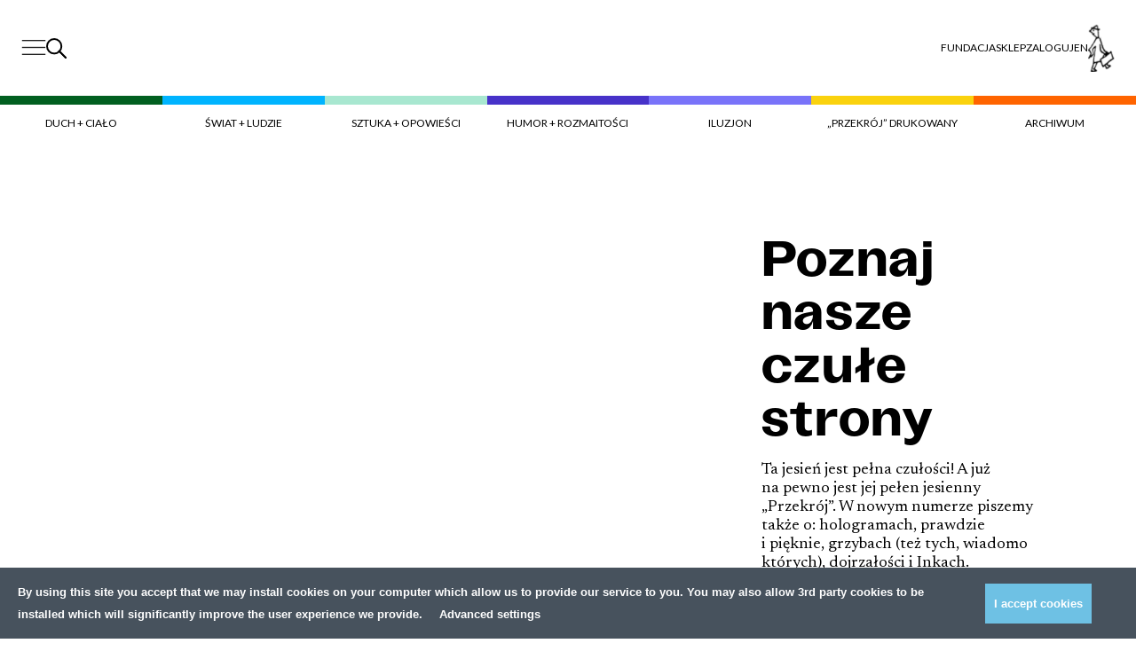

--- FILE ---
content_type: text/html; charset=UTF-8
request_url: https://przekroj.org/numer/2021-4/
body_size: 56431
content:
<!doctype html>
<html lang="pl-PL">

  <head>
      <meta charset="utf-8">
    <meta name="viewport" content="width=device-width, initial-scale=1">
    <link rel="preconnect" href="https://fonts.googleapis.com">
    <link rel="preconnect" href="https://fonts.gstatic.com" crossorigin>

    <link
        href="https://fonts.googleapis.com/css2?family=Bebas+Neue&family=Lato:wght@100;300;400;700;900&family=Newsreader:wght@300;400;600;700&display=swap"
        rel="stylesheet"
    >
    <link rel="icon" type="image/png" href="https://przekroj.org/app/themes/przekroj/public/images/favicon-32x32.png?id=1e9be757618ff2722fa932bad2323e9c">
    <meta name="facebook-domain-verification" content="xpm2ixabk5p2xgpkaphqkkgadxz8j9" />
      <meta name='robots' content='index, follow, max-image-preview:large, max-snippet:-1, max-video-preview:-1' />
<link rel="alternate" hreflang="pl" href="https://przekroj.org/numer/2021-4/" />
<link rel="alternate" hreflang="x-default" href="https://przekroj.org/numer/2021-4/" />

	<!-- This site is optimized with the Yoast SEO plugin v26.7 - https://yoast.com/wordpress/plugins/seo/ -->
	<title>2021/4 Archives - Przekrój.org</title>
	<meta name="description" content="Ta jesień jest pełna czułości! A już na pewno jest jej pełen jesienny „Przekrój”. W nowym numerze piszemy także o: hologramach, prawdzie i pięknie, grzybach (też tych, wiadomo których), dojrzałości i Inkach." />
	<link rel="canonical" href="https://przekroj.org/numer/2021-4/" />
	<link rel="next" href="https://przekroj.org/numer/2021-4/page/2/" />
	<meta property="og:locale" content="pl_PL" />
	<meta property="og:type" content="article" />
	<meta property="og:title" content="2021/4 Archives - Przekrój.org" />
	<meta property="og:description" content="Ta jesień jest pełna czułości! A już na pewno jest jej pełen jesienny „Przekrój”. W nowym numerze piszemy także o: hologramach, prawdzie i pięknie, grzybach (też tych, wiadomo których), dojrzałości i Inkach." />
	<meta property="og:url" content="https://przekroj.org/numer/2021-4/" />
	<meta property="og:site_name" content="Przekrój.org" />
	<meta property="og:image" content="https://przekroj.org/app/uploads/serdelia//issues/big/612de56ce4d89.jpg" />
	<meta property="og:image:width" content="1200" />
	<meta property="og:image:height" content="1674" />
	<meta property="og:image:type" content="image/png" />
	<meta name="twitter:card" content="summary_large_image" />
	<meta name="twitter:description" content="Ta jesień jest pełna czułości! A już na pewno jest jej pełen jesienny „Przekrój”. W nowym numerze piszemy także o: hologramach, prawdzie i pięknie, grzybach (też tych, wiadomo których), dojrzałości i Inkach." />
	<meta name="twitter:image" content="https://przekroj.org/app/uploads/serdelia//issues/big/612de56ce4d89.jpg" />
	<script type="application/ld+json" class="yoast-schema-graph">{"@context":"https://schema.org","@graph":[{"@type":"CollectionPage","@id":"https://przekroj.org/numer/2021-4/","url":"https://przekroj.org/numer/2021-4/","name":"2021/4 Archives - Przekrój.org","isPartOf":{"@id":"https://przekroj.org/#website"},"primaryImageOfPage":{"@id":"https://przekroj.org/numer/2021-4/#primaryimage"},"image":{"@id":"https://przekroj.org/numer/2021-4/#primaryimage"},"thumbnailUrl":"https://przekroj.org/app/uploads/migrated/613881c285db0.jpg?cftstmp=1769681885","breadcrumb":{"@id":"https://przekroj.org/numer/2021-4/#breadcrumb"},"inLanguage":"pl-PL"},{"@type":"ImageObject","inLanguage":"pl-PL","@id":"https://przekroj.org/numer/2021-4/#primaryimage","url":"https://przekroj.org/app/uploads/migrated/613881c285db0.jpg?cftstmp=1769681885","contentUrl":"https://przekroj.org/app/uploads/migrated/613881c285db0.jpg?cftstmp=1769681885","width":2953,"height":2006},{"@type":"BreadcrumbList","@id":"https://przekroj.org/numer/2021-4/#breadcrumb","itemListElement":[{"@type":"ListItem","position":1,"name":"Home","item":"https://przekroj.org/"},{"@type":"ListItem","position":2,"name":"2021/4"}]},{"@type":"WebSite","@id":"https://przekroj.org/#website","url":"https://przekroj.org/","name":"Przekrój.org","description":"","potentialAction":[{"@type":"SearchAction","target":{"@type":"EntryPoint","urlTemplate":"https://przekroj.org/?s={search_term_string}"},"query-input":{"@type":"PropertyValueSpecification","valueRequired":true,"valueName":"search_term_string"}}],"inLanguage":"pl-PL"}]}</script>
	<meta name="author" content="Przekrój" />
	<meta name="twitter:label1" content="Autor" />
	<meta name="twitter:data1" content="Przekrój" />
	<meta name="twitter:label2" content="Szacowany czas czytania" />
	<meta name="twitter:data2" content="16 minut" />
	<!-- / Yoast SEO plugin. -->


<style id='wp-img-auto-sizes-contain-inline-css'>
img:is([sizes=auto i],[sizes^="auto," i]){contain-intrinsic-size:3000px 1500px}
/*# sourceURL=wp-img-auto-sizes-contain-inline-css */
</style>

<link rel='stylesheet' id='ggskin-style-css' href='https://przekroj.org/app/plugins/garden-gnome-package/include/ggskin.css?ver=6.9' media='all' />
<link rel='stylesheet' id='wp-components-css' href='https://przekroj.org/wp/wp-includes/css/dist/components/style.min.css?ver=6.9' media='all' />
<link rel='stylesheet' id='woocommerce-dhl-blocks-integration-frontend-css' href='https://przekroj.org/app/plugins/woocommerce-dhl/build/point-selection-block-frontend.css?ver=1758553136' media='all' />
<link rel='stylesheet' id='woocommerce-dhl-blocks-integration-editor-css' href='https://przekroj.org/app/plugins/woocommerce-dhl/build/point-selection-block.css?ver=1758553136' media='all' />
<link rel='stylesheet' id='woocommerce-dpd-blocks-integration-frontend-css' href='https://przekroj.org/app/plugins/woocommerce-dpd/build/point-selection-block-frontend.css?ver=1759796814' media='all' />
<link rel='stylesheet' id='woocommerce-dpd-blocks-integration-editor-css' href='https://przekroj.org/app/plugins/woocommerce-dpd/build/point-selection-block.css?ver=1759796814' media='all' />
<link rel='stylesheet' id='woocommerce-enadawca-blocks-integration-frontend-css' href='https://przekroj.org/app/plugins/woocommerce-enadawca/build/point-selection-block-frontend.css?ver=1754958274' media='all' />
<link rel='stylesheet' id='woocommerce-enadawca-blocks-integration-editor-css' href='https://przekroj.org/app/plugins/woocommerce-enadawca/build/point-selection-block.css?ver=1754958274' media='all' />
<link rel='stylesheet' id='woocommerce-paczkomaty-inpost-blocks-integration-frontend-css' href='https://przekroj.org/app/plugins/woocommerce-paczkomaty-inpost/build/point-selection-block-frontend.css?ver=1759797496' media='all' />
<link rel='stylesheet' id='woocommerce-paczkomaty-inpost-blocks-integration-editor-css' href='https://przekroj.org/app/plugins/woocommerce-paczkomaty-inpost/build/point-selection-block.css?ver=1759797496' media='all' />
<link rel='stylesheet' id='issue-header-css' href='https://przekroj.org/app/themes/przekroj/public/css/blocks/_issue-header.css?id=f71acdf9dcc072c9964bf423e1e223e5&#038;ver=1.2.1' media='all' />
<link rel='stylesheet' id='issue-toc-css' href='https://przekroj.org/app/themes/przekroj/public/css/blocks/_issue-toc.css?id=e6077f7cf25f243c5853b0fad5c6fd2a&#038;ver=1.2.1' media='all' />
<style id='wp-block-heading-inline-css'>
h1:where(.wp-block-heading).has-background,h2:where(.wp-block-heading).has-background,h3:where(.wp-block-heading).has-background,h4:where(.wp-block-heading).has-background,h5:where(.wp-block-heading).has-background,h6:where(.wp-block-heading).has-background{padding:1.25em 2.375em}h1.has-text-align-left[style*=writing-mode]:where([style*=vertical-lr]),h1.has-text-align-right[style*=writing-mode]:where([style*=vertical-rl]),h2.has-text-align-left[style*=writing-mode]:where([style*=vertical-lr]),h2.has-text-align-right[style*=writing-mode]:where([style*=vertical-rl]),h3.has-text-align-left[style*=writing-mode]:where([style*=vertical-lr]),h3.has-text-align-right[style*=writing-mode]:where([style*=vertical-rl]),h4.has-text-align-left[style*=writing-mode]:where([style*=vertical-lr]),h4.has-text-align-right[style*=writing-mode]:where([style*=vertical-rl]),h5.has-text-align-left[style*=writing-mode]:where([style*=vertical-lr]),h5.has-text-align-right[style*=writing-mode]:where([style*=vertical-rl]),h6.has-text-align-left[style*=writing-mode]:where([style*=vertical-lr]),h6.has-text-align-right[style*=writing-mode]:where([style*=vertical-rl]){rotate:180deg}
/*# sourceURL=https://przekroj.org/wp/wp-includes/blocks/heading/style.min.css */
</style>
<link rel='stylesheet' id='post-feed-css' href='https://przekroj.org/app/themes/przekroj/public/css/blocks/_post-feed.css?id=4842e5ab62e5a7eef7f43e8dbb3e3db4&#038;ver=1.2.1' media='all' />
<link rel='stylesheet' id='static-masonry-posts-css' href='https://przekroj.org/app/themes/przekroj/public/css/blocks/_static-masonry-posts.css?id=5c2d36ee0deb9f2c8b9808d2899c73b6&#038;ver=1.2.1' media='all' />
<style id='wp-block-group-inline-css'>
.wp-block-group{box-sizing:border-box}:where(.wp-block-group.wp-block-group-is-layout-constrained){position:relative}
/*# sourceURL=https://przekroj.org/wp/wp-includes/blocks/group/style.min.css */
</style>
<link rel='stylesheet' id='wp-block-library-css' href='https://przekroj.org/wp/wp-includes/css/dist/block-library/style.min.css?ver=6.9' media='all' />
<link rel='stylesheet' id='wc-blocks-style-css' href='https://przekroj.org/app/plugins/woocommerce/assets/client/blocks/wc-blocks.css?ver=wc-10.4.3' media='all' />
<style id='global-styles-inline-css'>
:root{--wp--preset--aspect-ratio--square: 1;--wp--preset--aspect-ratio--4-3: 4/3;--wp--preset--aspect-ratio--3-4: 3/4;--wp--preset--aspect-ratio--3-2: 3/2;--wp--preset--aspect-ratio--2-3: 2/3;--wp--preset--aspect-ratio--16-9: 16/9;--wp--preset--aspect-ratio--9-16: 9/16;--wp--preset--color--black: #000000;--wp--preset--color--cyan-bluish-gray: #abb8c3;--wp--preset--color--white: #ffffff;--wp--preset--color--pale-pink: #f78da7;--wp--preset--color--vivid-red: #cf2e2e;--wp--preset--color--luminous-vivid-orange: #ff6900;--wp--preset--color--luminous-vivid-amber: #fcb900;--wp--preset--color--light-green-cyan: #7bdcb5;--wp--preset--color--vivid-green-cyan: #00d084;--wp--preset--color--pale-cyan-blue: #8ed1fc;--wp--preset--color--vivid-cyan-blue: #0693e3;--wp--preset--color--vivid-purple: #9b51e0;--wp--preset--gradient--vivid-cyan-blue-to-vivid-purple: linear-gradient(135deg,rgb(6,147,227) 0%,rgb(155,81,224) 100%);--wp--preset--gradient--light-green-cyan-to-vivid-green-cyan: linear-gradient(135deg,rgb(122,220,180) 0%,rgb(0,208,130) 100%);--wp--preset--gradient--luminous-vivid-amber-to-luminous-vivid-orange: linear-gradient(135deg,rgb(252,185,0) 0%,rgb(255,105,0) 100%);--wp--preset--gradient--luminous-vivid-orange-to-vivid-red: linear-gradient(135deg,rgb(255,105,0) 0%,rgb(207,46,46) 100%);--wp--preset--gradient--very-light-gray-to-cyan-bluish-gray: linear-gradient(135deg,rgb(238,238,238) 0%,rgb(169,184,195) 100%);--wp--preset--gradient--cool-to-warm-spectrum: linear-gradient(135deg,rgb(74,234,220) 0%,rgb(151,120,209) 20%,rgb(207,42,186) 40%,rgb(238,44,130) 60%,rgb(251,105,98) 80%,rgb(254,248,76) 100%);--wp--preset--gradient--blush-light-purple: linear-gradient(135deg,rgb(255,206,236) 0%,rgb(152,150,240) 100%);--wp--preset--gradient--blush-bordeaux: linear-gradient(135deg,rgb(254,205,165) 0%,rgb(254,45,45) 50%,rgb(107,0,62) 100%);--wp--preset--gradient--luminous-dusk: linear-gradient(135deg,rgb(255,203,112) 0%,rgb(199,81,192) 50%,rgb(65,88,208) 100%);--wp--preset--gradient--pale-ocean: linear-gradient(135deg,rgb(255,245,203) 0%,rgb(182,227,212) 50%,rgb(51,167,181) 100%);--wp--preset--gradient--electric-grass: linear-gradient(135deg,rgb(202,248,128) 0%,rgb(113,206,126) 100%);--wp--preset--gradient--midnight: linear-gradient(135deg,rgb(2,3,129) 0%,rgb(40,116,252) 100%);--wp--preset--font-size--small: 13px;--wp--preset--font-size--medium: 20px;--wp--preset--font-size--large: 36px;--wp--preset--font-size--x-large: 42px;--wp--preset--spacing--20: 0.44rem;--wp--preset--spacing--30: 0.67rem;--wp--preset--spacing--40: 1rem;--wp--preset--spacing--50: 1.5rem;--wp--preset--spacing--60: 2.25rem;--wp--preset--spacing--70: 3.38rem;--wp--preset--spacing--80: 5.06rem;--wp--preset--shadow--natural: 6px 6px 9px rgba(0, 0, 0, 0.2);--wp--preset--shadow--deep: 12px 12px 50px rgba(0, 0, 0, 0.4);--wp--preset--shadow--sharp: 6px 6px 0px rgba(0, 0, 0, 0.2);--wp--preset--shadow--outlined: 6px 6px 0px -3px rgb(255, 255, 255), 6px 6px rgb(0, 0, 0);--wp--preset--shadow--crisp: 6px 6px 0px rgb(0, 0, 0);}:root { --wp--style--global--content-size: 1440px;--wp--style--global--wide-size: 1440px; }:where(body) { margin: 0; }.wp-site-blocks > .alignleft { float: left; margin-right: 2em; }.wp-site-blocks > .alignright { float: right; margin-left: 2em; }.wp-site-blocks > .aligncenter { justify-content: center; margin-left: auto; margin-right: auto; }:where(.is-layout-flex){gap: 0.5em;}:where(.is-layout-grid){gap: 0.5em;}.is-layout-flow > .alignleft{float: left;margin-inline-start: 0;margin-inline-end: 2em;}.is-layout-flow > .alignright{float: right;margin-inline-start: 2em;margin-inline-end: 0;}.is-layout-flow > .aligncenter{margin-left: auto !important;margin-right: auto !important;}.is-layout-constrained > .alignleft{float: left;margin-inline-start: 0;margin-inline-end: 2em;}.is-layout-constrained > .alignright{float: right;margin-inline-start: 2em;margin-inline-end: 0;}.is-layout-constrained > .aligncenter{margin-left: auto !important;margin-right: auto !important;}.is-layout-constrained > :where(:not(.alignleft):not(.alignright):not(.alignfull)){max-width: var(--wp--style--global--content-size);margin-left: auto !important;margin-right: auto !important;}.is-layout-constrained > .alignwide{max-width: var(--wp--style--global--wide-size);}body .is-layout-flex{display: flex;}.is-layout-flex{flex-wrap: wrap;align-items: center;}.is-layout-flex > :is(*, div){margin: 0;}body .is-layout-grid{display: grid;}.is-layout-grid > :is(*, div){margin: 0;}body{padding-top: 0px;padding-right: 0px;padding-bottom: 0px;padding-left: 0px;}a:where(:not(.wp-element-button)){text-decoration: underline;}:root :where(.wp-element-button, .wp-block-button__link){background-color: #32373c;border-width: 0;color: #fff;font-family: inherit;font-size: inherit;font-style: inherit;font-weight: inherit;letter-spacing: inherit;line-height: inherit;padding-top: calc(0.667em + 2px);padding-right: calc(1.333em + 2px);padding-bottom: calc(0.667em + 2px);padding-left: calc(1.333em + 2px);text-decoration: none;text-transform: inherit;}.has-black-color{color: var(--wp--preset--color--black) !important;}.has-cyan-bluish-gray-color{color: var(--wp--preset--color--cyan-bluish-gray) !important;}.has-white-color{color: var(--wp--preset--color--white) !important;}.has-pale-pink-color{color: var(--wp--preset--color--pale-pink) !important;}.has-vivid-red-color{color: var(--wp--preset--color--vivid-red) !important;}.has-luminous-vivid-orange-color{color: var(--wp--preset--color--luminous-vivid-orange) !important;}.has-luminous-vivid-amber-color{color: var(--wp--preset--color--luminous-vivid-amber) !important;}.has-light-green-cyan-color{color: var(--wp--preset--color--light-green-cyan) !important;}.has-vivid-green-cyan-color{color: var(--wp--preset--color--vivid-green-cyan) !important;}.has-pale-cyan-blue-color{color: var(--wp--preset--color--pale-cyan-blue) !important;}.has-vivid-cyan-blue-color{color: var(--wp--preset--color--vivid-cyan-blue) !important;}.has-vivid-purple-color{color: var(--wp--preset--color--vivid-purple) !important;}.has-black-background-color{background-color: var(--wp--preset--color--black) !important;}.has-cyan-bluish-gray-background-color{background-color: var(--wp--preset--color--cyan-bluish-gray) !important;}.has-white-background-color{background-color: var(--wp--preset--color--white) !important;}.has-pale-pink-background-color{background-color: var(--wp--preset--color--pale-pink) !important;}.has-vivid-red-background-color{background-color: var(--wp--preset--color--vivid-red) !important;}.has-luminous-vivid-orange-background-color{background-color: var(--wp--preset--color--luminous-vivid-orange) !important;}.has-luminous-vivid-amber-background-color{background-color: var(--wp--preset--color--luminous-vivid-amber) !important;}.has-light-green-cyan-background-color{background-color: var(--wp--preset--color--light-green-cyan) !important;}.has-vivid-green-cyan-background-color{background-color: var(--wp--preset--color--vivid-green-cyan) !important;}.has-pale-cyan-blue-background-color{background-color: var(--wp--preset--color--pale-cyan-blue) !important;}.has-vivid-cyan-blue-background-color{background-color: var(--wp--preset--color--vivid-cyan-blue) !important;}.has-vivid-purple-background-color{background-color: var(--wp--preset--color--vivid-purple) !important;}.has-black-border-color{border-color: var(--wp--preset--color--black) !important;}.has-cyan-bluish-gray-border-color{border-color: var(--wp--preset--color--cyan-bluish-gray) !important;}.has-white-border-color{border-color: var(--wp--preset--color--white) !important;}.has-pale-pink-border-color{border-color: var(--wp--preset--color--pale-pink) !important;}.has-vivid-red-border-color{border-color: var(--wp--preset--color--vivid-red) !important;}.has-luminous-vivid-orange-border-color{border-color: var(--wp--preset--color--luminous-vivid-orange) !important;}.has-luminous-vivid-amber-border-color{border-color: var(--wp--preset--color--luminous-vivid-amber) !important;}.has-light-green-cyan-border-color{border-color: var(--wp--preset--color--light-green-cyan) !important;}.has-vivid-green-cyan-border-color{border-color: var(--wp--preset--color--vivid-green-cyan) !important;}.has-pale-cyan-blue-border-color{border-color: var(--wp--preset--color--pale-cyan-blue) !important;}.has-vivid-cyan-blue-border-color{border-color: var(--wp--preset--color--vivid-cyan-blue) !important;}.has-vivid-purple-border-color{border-color: var(--wp--preset--color--vivid-purple) !important;}.has-vivid-cyan-blue-to-vivid-purple-gradient-background{background: var(--wp--preset--gradient--vivid-cyan-blue-to-vivid-purple) !important;}.has-light-green-cyan-to-vivid-green-cyan-gradient-background{background: var(--wp--preset--gradient--light-green-cyan-to-vivid-green-cyan) !important;}.has-luminous-vivid-amber-to-luminous-vivid-orange-gradient-background{background: var(--wp--preset--gradient--luminous-vivid-amber-to-luminous-vivid-orange) !important;}.has-luminous-vivid-orange-to-vivid-red-gradient-background{background: var(--wp--preset--gradient--luminous-vivid-orange-to-vivid-red) !important;}.has-very-light-gray-to-cyan-bluish-gray-gradient-background{background: var(--wp--preset--gradient--very-light-gray-to-cyan-bluish-gray) !important;}.has-cool-to-warm-spectrum-gradient-background{background: var(--wp--preset--gradient--cool-to-warm-spectrum) !important;}.has-blush-light-purple-gradient-background{background: var(--wp--preset--gradient--blush-light-purple) !important;}.has-blush-bordeaux-gradient-background{background: var(--wp--preset--gradient--blush-bordeaux) !important;}.has-luminous-dusk-gradient-background{background: var(--wp--preset--gradient--luminous-dusk) !important;}.has-pale-ocean-gradient-background{background: var(--wp--preset--gradient--pale-ocean) !important;}.has-electric-grass-gradient-background{background: var(--wp--preset--gradient--electric-grass) !important;}.has-midnight-gradient-background{background: var(--wp--preset--gradient--midnight) !important;}.has-small-font-size{font-size: var(--wp--preset--font-size--small) !important;}.has-medium-font-size{font-size: var(--wp--preset--font-size--medium) !important;}.has-large-font-size{font-size: var(--wp--preset--font-size--large) !important;}.has-x-large-font-size{font-size: var(--wp--preset--font-size--x-large) !important;}
/*# sourceURL=global-styles-inline-css */
</style>

<link rel='stylesheet' id='wcml-dropdown-0-css' href='//przekroj.org/app/plugins/woocommerce-multilingual/templates/currency-switchers/legacy-dropdown/style.css?ver=5.4.5' media='all' />
<link rel='stylesheet' id='woocommerce-layout-css' href='https://przekroj.org/app/plugins/woocommerce/assets/css/woocommerce-layout.css?ver=10.4.3' media='all' />
<link rel='stylesheet' id='woocommerce-smallscreen-css' href='https://przekroj.org/app/plugins/woocommerce/assets/css/woocommerce-smallscreen.css?ver=10.4.3' media='only screen and (max-width: 768px)' />
<link rel='stylesheet' id='woocommerce-general-css' href='https://przekroj.org/app/plugins/woocommerce/assets/css/woocommerce.css?ver=10.4.3' media='all' />
<style id='woocommerce-inline-inline-css'>
.woocommerce form .form-row .required { visibility: visible; }
/*# sourceURL=woocommerce-inline-inline-css */
</style>
<link rel='stylesheet' id='gateway-css' href='https://przekroj.org/app/plugins/woocommerce-paypal-payments/modules/ppcp-button/assets/css/gateway.css?ver=3.1.0' media='all' />
<link rel='stylesheet' id='main-css' href='https://przekroj.org/app/themes/przekroj/public/css/main.css?id=cd2a9ae030bd7eb72c32da43c4d63b4e&#038;ver=1.2.1' media='all' />
<link rel='stylesheet' id='wc-pb-checkout-blocks-css' href='https://przekroj.org/app/plugins/woocommerce-product-bundles/assets/css/frontend/checkout-blocks.css?ver=6.18.5' media='all' />
<link rel='stylesheet' id='lepopup-style-css' href='https://przekroj.org/app/plugins/halfdata-green-popups/css/style.css?ver=7.43' media='all' />
<link rel='stylesheet' id='airdatepicker-css' href='https://przekroj.org/app/plugins/halfdata-green-popups/css/airdatepicker.css?ver=7.43' media='all' />
<link rel='stylesheet' id='wc-bundle-style-css' href='https://przekroj.org/app/plugins/woocommerce-product-bundles/assets/css/frontend/woocommerce.css?ver=6.18.5' media='all' />
<script id="wpml-cookie-js-extra">
var wpml_cookies = {"wp-wpml_current_language":{"value":"pl","expires":1,"path":"/"}};
var wpml_cookies = {"wp-wpml_current_language":{"value":"pl","expires":1,"path":"/"}};
//# sourceURL=wpml-cookie-js-extra
</script>
<script src="https://przekroj.org/app/plugins/wpml-multilingual-cms/res/js/cookies/language-cookie.js?ver=476000" id="wpml-cookie-js" defer data-wp-strategy="defer"></script>
<script src="https://przekroj.org/wp/wp-includes/js/jquery/jquery.min.js?ver=3.7.1" id="jquery-core-js"></script>
<script src="https://przekroj.org/wp/wp-includes/js/jquery/jquery-migrate.min.js?ver=3.4.1" id="jquery-migrate-js"></script>
<script src="https://przekroj.org/app/plugins/woocommerce/assets/js/jquery-blockui/jquery.blockUI.min.js?ver=2.7.0-wc.10.4.3" id="wc-jquery-blockui-js" defer data-wp-strategy="defer"></script>
<script id="wc-add-to-cart-js-extra">
var wc_add_to_cart_params = {"ajax_url":"/wp/wp-admin/admin-ajax.php","wc_ajax_url":"/?wc-ajax=%%endpoint%%","i18n_view_cart":"Zobacz koszyk","cart_url":"https://przekroj.org/koszyk/","is_cart":"","cart_redirect_after_add":"no"};
//# sourceURL=wc-add-to-cart-js-extra
</script>
<script src="https://przekroj.org/app/plugins/woocommerce/assets/js/frontend/add-to-cart.min.js?ver=10.4.3" id="wc-add-to-cart-js" defer data-wp-strategy="defer"></script>
<script src="https://przekroj.org/app/plugins/woocommerce/assets/js/js-cookie/js.cookie.min.js?ver=2.1.4-wc.10.4.3" id="wc-js-cookie-js" defer data-wp-strategy="defer"></script>
<script id="woocommerce-js-extra">
var woocommerce_params = {"ajax_url":"/wp/wp-admin/admin-ajax.php","wc_ajax_url":"/?wc-ajax=%%endpoint%%","i18n_password_show":"Show password","i18n_password_hide":"Hide password"};
//# sourceURL=woocommerce-js-extra
</script>
<script src="https://przekroj.org/app/plugins/woocommerce/assets/js/frontend/woocommerce.min.js?ver=10.4.3" id="woocommerce-js" defer data-wp-strategy="defer"></script>
<meta name="generator" content="WPML ver:4.7.6 stt:1,40;" />
<script>
  window.dataLayer = window.dataLayer || [];

  const persistentDataLayer = JSON.parse(sessionStorage.getItem['persistentDataLayer'] || '[]');

  sessionStorage.removeItem('persistentDataLayer');

  function gtag(){dataLayer.push(arguments);}

  function getCookie(cname) {
    let name = cname + "=";
    let decodedCookie = decodeURIComponent(document.cookie);
    let ca = decodedCookie.split(';');
    for(let i = 0; i <ca.length; i++) {
      let c = ca[i];
      while (c.charAt(0) == ' ') {
        c = c.substring(1);
      }
      if (c.indexOf(name) == 0) {
        return c.substring(name.length, c.length);
      }
    }
    return "";
  }

  const consents = JSON.parse(getCookie('cmp_consents_granted') || '[]');

  gtag('consent', 'default', {
      'ad_storage': consents.includes('ad_storage') ? 'granted' : 'denied',
      'analytics_storage': consents.includes('analytics_storage') ? 'granted' : 'denied',
      'third_party_storage': consents.includes('third_party_storage') ? 'granted' : 'denied',
      'ad_user_data': consents.includes('ad_user_data') ? 'granted' : 'denied',
      'ad_personalization': consents.includes('ad_personalization') ? 'granted' : 'denied',
      'wait_for_update': 500
  });

      dataLayer.push(JSON.parse('{\u0022user_logged_in\u0022:false,\u0022user_subscribed\u0022:null,\u0022locale\u0022:\u0022pl\u0022,\u0022section_general\u0022:\u0022content\u0022}'));
  
</script>

      <!-- Google Tag Manager -->
    <script>(function(w,d,s,l,i){w[l]=w[l]||[];w[l].push({'gtm.start':
    new Date().getTime(),event:'gtm.js'});var f=d.getElementsByTagName(s)[0],
    j=d.createElement(s),dl=l!='dataLayer'?'&l='+l:'';j.async=true;j.src=
    'https://www.googletagmanager.com/gtm.js?id='+i+dl;f.parentNode.insertBefore(j,f);
    })(window,document,'script','dataLayer','GTM-PJLLN83L');</script>
    <!-- End Google Tag Manager -->  
  	<noscript><style>.woocommerce-product-gallery{ opacity: 1 !important; }</style></noscript>
	
		<script>var lepopup_customjs_handlers={};var lepopup_cookie_value="ilovefamily";var lepopup_events_data={};var lepopup_content_id="{8431}{issue}";var lepopup_icl_language="pl";</script><script>function lepopup_add_event(_event,_data){if(typeof _lepopup_add_event == typeof undefined){jQuery(document).ready(function(){_lepopup_add_event(_event,_data);});}else{_lepopup_add_event(_event,_data);}}</script>		<style id="wp-custom-css">
			.article-body figure img.full-height, .article-body p img.full-height {
	max-height: 100%;
}

.site-header__logo-img {
	height: 3.375rem !important;
}

@media (min-width: 992px) {
	.site-header__logo-img {
		height: 6.75rem !important;
	}
}		</style>
		<script id='paywall-player-config'>let playerPaywall = '{"user_can_play":"true","available_free_audio":4,"free_seconds":30,"audio_files":{"paid":"https:\/\/przekroj.org\/app\/uploads\/2023\/09\/Przekroj_Limit-1.mp3","0_left":"https:\/\/przekroj.org\/app\/uploads\/2023\/09\/Przekroj_Limit-1.mp3","1_left":"https:\/\/przekroj.org\/app\/uploads\/2023\/10\/Przekroj_1.mp3","2_left":"https:\/\/przekroj.org\/app\/uploads\/2023\/10\/Przekroj_2.mp3","3_left":"https:\/\/przekroj.org\/app\/uploads\/2023\/09\/Przekroj_3-3.mp3","4_left":"https:\/\/przekroj.org\/app\/uploads\/2023\/09\/Przekroj_4.mp3"}}'</script>  <link rel='stylesheet' id='wc-social-login-frontend-css' href='https://przekroj.org/app/plugins/woocommerce-social-login/assets/css/frontend/wc-social-login.min.css?ver=2.12.0' media='all' />
<style id='wc-social-login-frontend-inline-css'>
 a.button-social-login.button-social-login-facebook, .widget-area a.button-social-login.button-social-login-facebook, .social-badge.social-badge-facebook { background: #3b5998; border-color: #3b5998; } 
/*# sourceURL=wc-social-login-frontend-inline-css */
</style>
</head>

  <body 
    data_rest="8431" 
    class="archive tax-issue term-2021-4 term-8431 wp-embed-responsive wp-theme-przekroj theme-przekroj woocommerce-no-js" 
  >
    <!-- Google Tag Manager (noscript) -->
  <noscript><iframe src="https://www.googletagmanager.com/ns.html?id='GTM-PJLLN83L')"
    height="0" width="0" style="display:none;visibility:hidden"></iframe></noscript>
  <!-- End Google Tag Manager (noscript) -->
        <div 
    ax-load="idle"
    x-ignore
    x-data="{
        anchors: document.querySelectorAll(`a[href*='#']`),
        scrollY: 0,
        lockBodyScroll() {
            this.scrollY = window.scrollY;
            document.body.style.position = 'fixed';
            document.body.style.width = '100%';
            document.body.style.top = `-${this.scrollY}px`;
        },
        unlockBodyScroll() {
            document.body.style.position = '';
            document.body.style.width = '';
            document.body.style.top = '';
            window.scrollTo({
                top: this.scrollY || 0,
                behavior: 'instant',
            });
        }
    }"
    x-init="
        if(anchors.length === 0) return;

        anchors.forEach(anchor => {
            const href = anchor.getAttribute('href');
            const target = document.getElementById(href.substring(href.indexOf('#') + 1)); 

            if(!target) return;

            anchor.addEventListener('click', e => {
                e.preventDefault();
                const offset = document.querySelector('#site-header')?.offsetHeight || 200;
            
                $dispatch('close-megamenu');
                target.scrollIntoView({ behavior: 'smooth' });

                window.scrollTo({
                    top: target.getBoundingClientRect().top - document.body.getBoundingClientRect().top - offset,
                    behavior: 'smooth'
                  });
            }); 
        })
    "
    x-on:lock-body-scroll.window="lockBodyScroll()"
    x-on:unlock-body-scroll.window="unlockBodyScroll()"
    x-on:keyup.escape.window="$dispatch('close-megamenu')"
>
</div>

<header 
    id="site-header" 
    class="site-header"
    x-data="{ scrolled: false }"
    x-on:scroll.window.throttle.30="scrolled = (window.scrollY > 20)"
    :class="{
        'site-header--scrolled': scrolled,
    }"
>
    <div class="site-header__content">
        <div class="site-header__left">
            <button
                class="site-header__menu-button site-header__menu-button--desktop"
                x-on:click.prevent="$dispatch('open-megamenu', { isSearch: false } )"
            >
                <span class="sr-only">Menu</span>
                <svg 
    xmlns="http://www.w3.org/2000/svg" 
    viewBox="0 0 27.999999 20"
    width="28"
    height="18.879919"
    
>
  
    <path
    d="M 28,0 H 0 v 1.499999 h 28 z"
    fill="#202020"
    id="path406" />
    <path
    d="M 28,8.690429 H 0 v 1.49999 h 28 z"
    fill="#202020"
    id="path408" />
    <path
    d="M 28,17.379919 H 0 v 1.5 h 28 z"
    fill="#202020"
    id="path410" />
</svg>
            </button>

            <button
                class="site-header__search-button"
                x-on:click.prevent="$dispatch('open-megamenu', { isSearch: true } )"
            >
                <span class="sr-only">Szukaj</span>
                <svg 
  xmlns="http://www.w3.org/2000/svg" 
  width="23" 
  height="23" 
  viewBox="0 0 23 23"
  
>
  <path d="M13.8,14.8l1.1-1.1l8.1,8.2L21.9,23L13.8,14.8z" stroke="currentColor" />
  <path class="st0" d="M9.1,17.4c4.5,0,8.1-3.7,8.1-8.2c0-4.5-3.6-8.2-8.1-8.2C4.6,1,1,4.7,1,9.2C1,13.7,4.6,17.4,9.1,17.4z" fill="transparent" stroke="currentColor" stroke-width="2" />
</svg>
            </button>
        </div>

        <div class="site-header__logo">
            <a href="https://przekroj.org/">
                <img width="200" height="117" src="https://przekroj.org/app/uploads/2025/04/80-LOGO_ostateczne.svg?cftstmp=1769681885" class="site-header__logo-img" alt="" decoding="async" loading="lazy" />

            </a>
        </div>

        <div class="site-header__right">
                            <ul class="site-header__top-nav">
                                            <li class="">
                            <a 
                                href="https://fundacja.przekroj.org/"
                                target="_self"
                                rel="noopener"
                            >
                                Fundacja
                            </a>
                        </li>
                                            <li class="">
                            <a 
                                href="https://przekroj.org/sklep/"
                                target="_self"
                                rel="noopener"
                            >
                                Sklep
                            </a>
                        </li>
                                            <li class="">
                            <a 
                                href="https://przekroj.org/moje-konto/"
                                target="_self"
                                rel="nofollow"
                            >
                                Zaloguj
                            </a>
                        </li>
                                            <li class="">
                            <a 
                                href="https://przekroj.org/en/"
                                target="_self"
                                rel="noopener"
                            >
                                EN
                            </a>
                        </li>
                    
                                    </ul>
            
            <div class="site-header__cart">
                <div 
    class="header-cart"
    ax-load="idle"
    x-ignore
    x-data="{cartCount: 0}"
    x-init="
      cartCount = localStorage.getItem('cartCount') || 0;

      axios.get('https:\/\/przekroj.org\/wp\/wp-admin\/admin-ajax.php', {
        params: {
          action: 'cart_count'
        }
      })
      .then(function (response) {
        cartCount = response.data.count;
        localStorage.setItem('cartCount', cartCount);
      })
      .catch(function (error) {
        console.log(error);
      });
    "
  >
    <div
    x-cloak
    x-data="{
      visible: false,
      position: 'right',
      label: 'Do koszyka',
      show() { 
        this.visible = true; 
      },
      hide() { 
        this.visible = false;
      },
      checkPosition() {
        const leftSpace = $refs.tooltip.getBoundingClientRect().left;
        const rightSpace = window.innerWidth - $refs.tooltip.getBoundingClientRect().right;

        if(360 < rightSpace) {
          this.position = 'right';
        } else if(360 < leftSpace) {
          this.position = 'left';
        } else {
          this.position = 'center';
        }
      }
    }"
    x-ref="tooltip"
    x-on:mouseover="show()" 
    x-on:mouseleave="hide()"
    x-init="$nextTick(function() {
      checkPosition()
    })"
    x-on:update-tooltip-label="label = $event.detail"
    @resize.window.debounce.250ms="checkPosition()"
    class="tooltip"
    :class="'tooltip--' + position"
  >
    <a href="https://przekroj.org/koszyk/" rel="nofollow">
        <span x-show="cartCount === 0">
          <img 
            class="header-cart__image site-header__cart-image disable-lazyload" 
            src="https://przekroj.org/app/themes/przekroj/public/images/menuguy.png?id=0ed309dbfcfc55ac41c0e4a18c0985e9"
            width="86"
            height="156"
          />
        </span>
        
        <span x-show="cartCount > 0" style="display: none">
          <img 
            class="header-cart__image site-header__cart-image" 
            src="https://przekroj.org/app/themes/przekroj/public/images/menu-guy-cart.png?id=c4ab20df293f9928a44fa8059d74ea30" 
            width="30"
            height="55"
          />
        </span>

        <div class="header-cart__count" x-show="cartCount > 0">
          <span x-text="cartCount > 9 ? '9+' : cartCount"></span>
        </div>
      </a>

    <div class="tooltip-label" x-show="visible" style="display: none" x-transition x-html="label" :class="{ 'tooltip-label--visible': visible}">
    </div>
</div>
  </div>
            </div>

            <button
                class="site-header__menu-button site-header__menu-button--mobile"
                x-on:click.prevent="$dispatch('open-megamenu', { isSearch: false } )"
            >
                <span class="sr-only">Menu</span>
                <svg 
    xmlns="http://www.w3.org/2000/svg" 
    viewBox="0 0 27.999999 20"
    width="28"
    height="18.879919"
    
>
  
    <path
    d="M 28,0 H 0 v 1.499999 h 28 z"
    fill="#202020"
    id="path406" />
    <path
    d="M 28,8.690429 H 0 v 1.49999 h 28 z"
    fill="#202020"
    id="path408" />
    <path
    d="M 28,17.379919 H 0 v 1.5 h 28 z"
    fill="#202020"
    id="path410" />
</svg>
            </button>
        </div>
    </div>

    <div>
        <div class="header__main header__main__menu">
    <div class="main-menu">
      <ul id="menu-main-menu" class="main-menu__list main-menu__list--root">
                  <li
            id="menu-item-56298"
            class="main-menu__item menu-item-56298  has-children"
          >
            <a 
              href="https://przekroj.org/duch-cialo/"
              target="_self"
              rel="noopener"
            >
              Duch + Ciało
            </a>

                      </li>
                  <li
            id="menu-item-56299"
            class="main-menu__item menu-item-56299  has-children"
          >
            <a 
              href="https://przekroj.org/swiat-ludzie/"
              target="_self"
              rel="noopener"
            >
              Świat + Ludzie
            </a>

                      </li>
                  <li
            id="menu-item-56300"
            class="main-menu__item menu-item-56300  has-children"
          >
            <a 
              href="https://przekroj.org/sztuka-opowiesci/"
              target="_self"
              rel="noopener"
            >
              Sztuka + Opowieści
            </a>

                      </li>
                  <li
            id="menu-item-164347"
            class="main-menu__item menu-item-164347  has-children"
          >
            <a 
              href="https://przekroj.org/humor-rozmaitosci/marek-raczkowski/"
              target="_self"
              rel="noopener"
            >
              Humor + Rozmaitości
            </a>

                      </li>
                  <li
            id="menu-item-161439"
            class="main-menu__item menu-item-161439  has-children"
          >
            <a 
              href="https://przekroj.org/iluzjon/"
              target="_self"
              rel="noopener"
            >
              Iluzjon
            </a>

                      </li>
                  <li
            id="menu-item-175128"
            class="main-menu__item menu-item-175128 "
          >
            <a 
              href="https://przekroj.org/przekroj-drukowany/"
              target="_self"
              rel="noopener"
            >
              „Przekrój” drukowany
            </a>

                      </li>
                  <li
            id="menu-item-62107"
            class="main-menu__item menu-item-62107 "
          >
            <a 
              href="https://przekroj.pl/archiwum"
              target="_self"
              rel="noopener"
            >
              Archiwum
            </a>

                      </li>
              </ul>
    </div>
  </div>
    </div>
</header>

<div 
    class="megamenu"
    x-data="{
        open: localStorage.getItem('openMegamenu') === 'true' || false,
        isSearch: false,
        tabindex: -1
    }"
    :class="{
        'is-open': open,
        'is-search': isSearch,
    }"
    x-init="
        localStorage.setItem('openMegamenu', 'false');

        $el.querySelectorAll('a').forEach(link => {
            if(link.parentNode.classList.contains('preserve-menu-state')) {
                link.addEventListener('click', () => {
                    localStorage.setItem('openMegamenu', 'true');
                });
            }
        });
    "
    x-on:open-megamenu.window="
        open = true;
        isSearch = $event.detail.isSearch === true;
        $dispatch('lock-body-scroll');
        tabindex = 0;
    "
    x-on:close-megamenu.window="
        open = false;
        $dispatch('unlock-body-scroll');
        tabindex = -1;
    "
    x-on:set-megamenu-search.window="isSearch = $event.detail.isSearch === true"
>
    <div class="megamenu__content">
        <div class="megamenu__top">
            <div class="megamenu__top-left">
            </div>

            <div class="megamenu__logo">
                <a href="https://przekroj.org/" x-bind:tabindex="tabindex">
                    <img width="200" height="117" src="https://przekroj.org/app/uploads/2025/04/80-LOGO_ostateczne.svg?cftstmp=1769681885" class="site-header__logo-img" alt="" decoding="async" loading="lazy" />

                </a>
            </div>

            <div class="megamenu__top-right">
                                    <ul class="megamenu__top-nav">
                                                    <li class="">
                                <a 
                                    href="https://przekroj.org/sklep/"
                                    target="_self"
                                    rel="noopener"
                                    x-bind:tabindex="tabindex"
                                >
                                    Sklep
                                </a>
                            </li>
                                                    <li class="">
                                <a 
                                    href="https://przekroj.org/moje-konto/"
                                    target="_self"
                                    rel="nofollow"
                                    x-bind:tabindex="tabindex"
                                >
                                    Zaloguj
                                </a>
                            </li>
                                                    <li class="">
                                <a 
                                    href="https://przekroj.org/en/"
                                    target="_self"
                                    rel="noopener"
                                    x-bind:tabindex="tabindex"
                                >
                                    EN
                                </a>
                            </li>
                        
                                            </ul>
                
                <button
                    x-on:click.prevent="
                        $dispatch('close-megamenu');
                    "
                >
                    <svg width="21" height="21" viewBox="0 0 21 21" fill="none" xmlns="http://www.w3.org/2000/svg" >
    <path d="M20.3535 0.353516L0.353516 20.3535" stroke="#000" />
    <path d="M0.353516 0.353516L20.3535 20.3535" stroke="#000" />
</svg>
                </button>
            </div>
        </div>

        <div 
            ax-load="visible"
            x-ignore
            x-data="dynamicScriptLoad('search')"
            class="megamenu__search"
        >
            <div id="searchApp"></div>
        </div>

        <div class="megamenu__nav-wrap">
                            <ul class="megamenu__nav">
                                            <li class="megamenu__nav-item ">
                            <a 
                                href="https://przekroj.org/duch-cialo/"
                                target="_self"
                                rel="noopener"
                                x-bind:tabindex="tabindex"
                                
                            >
                                Duch + Ciało
                            </a>

                            
                                                            <ul class="megamenu__subnav">
                                                                            <li class="megamenu__subnav-item ">
                                            <a 
                                                href="https://przekroj.org/duch-cialo/zlap-oddech/"
                                                target="_self"
                                                rel="noopener"
                                                x-bind:tabindex="tabindex"
                                                
                                            >
                                                Złap oddech
                                            </a>
                                        </li>
                                                                            <li class="megamenu__subnav-item ">
                                            <a 
                                                href="https://przekroj.org/duch-cialo/promienne-zdrowie/"
                                                target="_self"
                                                rel="noopener"
                                                x-bind:tabindex="tabindex"
                                                
                                            >
                                                Promienne zdrowie
                                            </a>
                                        </li>
                                                                            <li class="megamenu__subnav-item ">
                                            <a 
                                                href="https://przekroj.org/duch-cialo/pogoda-ducha/"
                                                target="_self"
                                                rel="noopener"
                                                x-bind:tabindex="tabindex"
                                                
                                            >
                                                Pogoda ducha
                                            </a>
                                        </li>
                                                                            <li class="megamenu__subnav-item ">
                                            <a 
                                                href="https://przekroj.org/duch-cialo/zywioly/"
                                                target="_self"
                                                rel="noopener"
                                                x-bind:tabindex="tabindex"
                                                
                                            >
                                                Żywioły
                                            </a>
                                        </li>
                                                                            <li class="megamenu__subnav-item ">
                                            <a 
                                                href="https://przekroj.org/duch-cialo/dobra-strawa/"
                                                target="_self"
                                                rel="noopener"
                                                x-bind:tabindex="tabindex"
                                                
                                            >
                                                Dobra strawa
                                            </a>
                                        </li>
                                                                    </ul>
                                                    </li>
                                            <li class="megamenu__nav-item ">
                            <a 
                                href="https://przekroj.org/swiat-ludzie/"
                                target="_self"
                                rel="noopener"
                                x-bind:tabindex="tabindex"
                                
                            >
                                Świat + Ludzie
                            </a>

                            
                                                            <ul class="megamenu__subnav">
                                                                            <li class="megamenu__subnav-item ">
                                            <a 
                                                href="https://przekroj.org/swiat-ludzie/edukacja/"
                                                target="_self"
                                                rel="noopener"
                                                x-bind:tabindex="tabindex"
                                                
                                            >
                                                Edukacja
                                            </a>
                                        </li>
                                                                            <li class="megamenu__subnav-item ">
                                            <a 
                                                href="https://przekroj.org/swiat-ludzie/ziemia/"
                                                target="_self"
                                                rel="noopener"
                                                x-bind:tabindex="tabindex"
                                                
                                            >
                                                Ziemia
                                            </a>
                                        </li>
                                                                            <li class="megamenu__subnav-item ">
                                            <a 
                                                href="https://przekroj.org/swiat-ludzie/kosmos/"
                                                target="_self"
                                                rel="noopener"
                                                x-bind:tabindex="tabindex"
                                                
                                            >
                                                Kosmos
                                            </a>
                                        </li>
                                                                            <li class="megamenu__subnav-item ">
                                            <a 
                                                href="https://przekroj.org/swiat-ludzie/marzenia-o-lepszym-swiecie/"
                                                target="_self"
                                                rel="noopener"
                                                x-bind:tabindex="tabindex"
                                                
                                            >
                                                Marzenia o&nbsp;lepszym świecie
                                            </a>
                                        </li>
                                                                            <li class="megamenu__subnav-item ">
                                            <a 
                                                href="https://przekroj.org/swiat-ludzie/wiedza-i-niewiedza/"
                                                target="_self"
                                                rel="noopener"
                                                x-bind:tabindex="tabindex"
                                                
                                            >
                                                Wiedza i&nbsp;niewiedza
                                            </a>
                                        </li>
                                                                    </ul>
                                                    </li>
                                            <li class="megamenu__nav-item ">
                            <a 
                                href="https://przekroj.org/sztuka-opowiesci/"
                                target="_self"
                                rel="noopener"
                                x-bind:tabindex="tabindex"
                                
                            >
                                Sztuka + Opowieści
                            </a>

                            
                                                            <ul class="megamenu__subnav">
                                                                            <li class="megamenu__subnav-item ">
                                            <a 
                                                href="https://przekroj.org/sztuka-opowiesci/doznania/"
                                                target="_self"
                                                rel="noopener"
                                                x-bind:tabindex="tabindex"
                                                
                                            >
                                                Doznania
                                            </a>
                                        </li>
                                                                            <li class="megamenu__subnav-item ">
                                            <a 
                                                href="https://przekroj.org/sztuka-opowiesci/opowiesci/"
                                                target="_self"
                                                rel="noopener"
                                                x-bind:tabindex="tabindex"
                                                
                                            >
                                                Opowieści
                                            </a>
                                        </li>
                                                                            <li class="megamenu__subnav-item ">
                                            <a 
                                                href="https://przekroj.org/sztuka-opowiesci/przemyslenia/"
                                                target="_self"
                                                rel="noopener"
                                                x-bind:tabindex="tabindex"
                                                
                                            >
                                                Przemyślenia
                                            </a>
                                        </li>
                                                                            <li class="megamenu__subnav-item ">
                                            <a 
                                                href="https://przekroj.org/sztuka-opowiesci/grafika/"
                                                target="_self"
                                                rel="noopener"
                                                x-bind:tabindex="tabindex"
                                                
                                            >
                                                Grafika
                                            </a>
                                        </li>
                                                                    </ul>
                                                    </li>
                                            <li class="megamenu__nav-item ">
                            <a 
                                href="https://przekroj.org/humor-rozmaitosci/marek-raczkowski/"
                                target="_self"
                                rel="noopener"
                                x-bind:tabindex="tabindex"
                                
                            >
                                Humor + Rozmaitości
                            </a>

                            
                                                            <ul class="megamenu__subnav">
                                                                            <li class="megamenu__subnav-item ">
                                            <a 
                                                href="https://przekroj.org/humor-rozmaitosci/marek-raczkowski/"
                                                target="_self"
                                                rel="noopener"
                                                x-bind:tabindex="tabindex"
                                                
                                            >
                                                Marek Raczkowski
                                            </a>
                                        </li>
                                                                            <li class="megamenu__subnav-item ">
                                            <a 
                                                href="https://przekroj.org/humor-rozmaitosci/wywiady-rysunkowe/"
                                                target="_self"
                                                rel="noopener"
                                                x-bind:tabindex="tabindex"
                                                
                                            >
                                                Wywiady rysunkowe
                                            </a>
                                        </li>
                                                                            <li class="megamenu__subnav-item ">
                                            <a 
                                                href="https://przekroj.org/humor-rozmaitosci/krzyzowki/"
                                                target="_self"
                                                rel="noopener"
                                                x-bind:tabindex="tabindex"
                                                
                                            >
                                                Krzyżówki
                                            </a>
                                        </li>
                                                                            <li class="megamenu__subnav-item ">
                                            <a 
                                                href="https://przekroj.org/humor-rozmaitosci/rysudoku/"
                                                target="_self"
                                                rel="noopener"
                                                x-bind:tabindex="tabindex"
                                                
                                            >
                                                Rysudoku
                                            </a>
                                        </li>
                                                                            <li class="megamenu__subnav-item ">
                                            <a 
                                                href="https://przekroj.org/humor-rozmaitosci/profesor-filutek/"
                                                target="_self"
                                                rel="noopener"
                                                x-bind:tabindex="tabindex"
                                                
                                            >
                                                Profesor Filutek
                                            </a>
                                        </li>
                                                                            <li class="megamenu__subnav-item ">
                                            <a 
                                                href="https://przekroj.org/humor-rozmaitosci/rozmaitosci/"
                                                target="_self"
                                                rel="noopener"
                                                x-bind:tabindex="tabindex"
                                                
                                            >
                                                Rozmaitości
                                            </a>
                                        </li>
                                                                    </ul>
                                                    </li>
                                            <li class="megamenu__nav-item ">
                            <a 
                                href="https://przekroj.org/iluzjon/"
                                target="_self"
                                rel="noopener"
                                x-bind:tabindex="tabindex"
                                
                            >
                                Iluzjon
                            </a>

                            
                                                            <ul class="megamenu__subnav">
                                                                            <li class="megamenu__subnav-item ">
                                            <a 
                                                href="https://przekroj.org/iluzjon/audio/"
                                                target="_self"
                                                rel="noopener"
                                                x-bind:tabindex="tabindex"
                                                
                                            >
                                                Audio
                                            </a>
                                        </li>
                                                                            <li class="megamenu__subnav-item ">
                                            <a 
                                                href="https://przekroj.org/iluzjon/podcast/"
                                                target="_self"
                                                rel="noopener"
                                                x-bind:tabindex="tabindex"
                                                
                                            >
                                                Podcast
                                            </a>
                                        </li>
                                                                            <li class="megamenu__subnav-item ">
                                            <a 
                                                href="https://przekroj.org/iluzjon/obraz/"
                                                target="_self"
                                                rel="noopener"
                                                x-bind:tabindex="tabindex"
                                                
                                            >
                                                Obraz
                                            </a>
                                        </li>
                                                                            <li class="megamenu__subnav-item ">
                                            <a 
                                                href="https://przekroj.org/iluzjon/wideo/"
                                                target="_self"
                                                rel="noopener"
                                                x-bind:tabindex="tabindex"
                                                
                                            >
                                                Wideo
                                            </a>
                                        </li>
                                                                    </ul>
                                                    </li>
                                            <li class="megamenu__nav-item ">
                            <a 
                                href="https://fundacja.przekroj.org/"
                                target="_self"
                                rel="nofollow"
                                x-bind:tabindex="tabindex"
                                
                            >
                                Fundacja
                            </a>

                            
                                                            <ul class="megamenu__subnav">
                                                                            <li class="megamenu__subnav-item ">
                                            <a 
                                                href="https://fundacja.przekroj.org/misja/?expanded=1"
                                                target="_self"
                                                rel="noopener"
                                                x-bind:tabindex="tabindex"
                                                
                                            >
                                                Misja
                                            </a>
                                        </li>
                                                                            <li class="megamenu__subnav-item ">
                                            <a 
                                                href="https://fundacja.przekroj.org/projekty/"
                                                target="_self"
                                                rel="noopener"
                                                x-bind:tabindex="tabindex"
                                                
                                            >
                                                Projekty
                                            </a>
                                        </li>
                                                                    </ul>
                                                    </li>
                                            <li class="megamenu__nav-item  is-disabled">
                            <a 
                                href="#"
                                target="_self"
                                rel="noopener"
                                x-bind:tabindex="tabindex"
                                disabled
                            >
                                O nas
                            </a>

                            
                                                            <ul class="megamenu__subnav">
                                                                            <li class="megamenu__subnav-item ">
                                            <a 
                                                href="https://przekroj.org/kontakt/"
                                                target="_self"
                                                rel="noopener"
                                                x-bind:tabindex="tabindex"
                                                
                                            >
                                                Kontakt
                                            </a>
                                        </li>
                                                                            <li class="megamenu__subnav-item  menu-item-type-post_type_archive menu-item-object-team">
                                            <a 
                                                href="https://przekroj.org/zespol/"
                                                target="_self"
                                                rel="noopener"
                                                x-bind:tabindex="tabindex"
                                                
                                            >
                                                Zespół
                                            </a>
                                        </li>
                                                                            <li class="megamenu__subnav-item  menu-item-type-post_type_archive menu-item-object-author">
                                            <a 
                                                href="https://przekroj.org/autorzy/"
                                                target="_self"
                                                rel="noopener"
                                                x-bind:tabindex="tabindex"
                                                
                                            >
                                                Autorzy
                                            </a>
                                        </li>
                                                                            <li class="megamenu__subnav-item ">
                                            <a 
                                                href="https://przekroj.pl/archiwum"
                                                target="_self"
                                                rel="noopener"
                                                x-bind:tabindex="tabindex"
                                                
                                            >
                                                Archiwum
                                            </a>
                                        </li>
                                                                    </ul>
                                                    </li>
                                            <li class="megamenu__nav-item ">
                            <a 
                                href="https://przekroj.org/sklep/"
                                target="_self"
                                rel="noopener"
                                x-bind:tabindex="tabindex"
                                
                            >
                                Sklep
                            </a>

                                                            <div class="megamenu__social">
                                    <ul class="body-text__small social">
                        <li>
            <a target="_blank" href="https://www.facebook.com/PrzekrojPl" rel="nofollow noopener">
                                <svg xmlns="http://www.w3.org/2000/svg" width="6.456" height="12" viewBox="0 0 6.456 12">
    <path id="Icon_zocial-facebook" data-name="Icon zocial-facebook"
        d="M13.257,6.444V4.152h1.848V3a3.016,3.016,0,0,1,.81-2.124A2.576,2.576,0,0,1,17.877,0h1.836V2.292H17.877a.4.4,0,0,0-.324.2.8.8,0,0,0-.144.486V4.152h2.3V6.444h-2.3V12H15.1V6.444Z"
        transform="translate(-13.257)" fill="currentColor" />
</svg>
                              </a>
          </li>
                  <li>
            <a target="_blank" href="https://www.instagram.com/magazynprzekroj/" rel="nofollow noopener">
                                <svg width="17" height="16" viewBox="0 0 17 16" fill="none" xmlns="http://www.w3.org/2000/svg">
<path d="M8.3999 0C6.2269 0 5.9549 0.01 5.0999 0.048C4.43693 0.0620963 3.78107 0.187859 3.1599 0.42C2.62601 0.620848 2.14241 0.935851 1.7429 1.343C1.3353 1.74214 1.02023 2.22584 0.819902 2.76C0.587428 3.38107 0.461655 4.03699 0.447902 4.7C0.407902 5.555 0.399902 5.827 0.399902 8C0.399902 10.173 0.409902 10.445 0.447902 11.3C0.461999 11.963 0.587761 12.6188 0.819902 13.24C1.02089 13.7738 1.33588 14.2574 1.7429 14.657C2.14229 15.0643 2.62592 15.3793 3.1599 15.58C3.78173 15.8123 4.43826 15.938 5.1019 15.952C5.9549 15.992 6.2269 16 8.4019 16C10.5769 16 10.8469 15.99 11.7019 15.952C12.3655 15.9377 13.022 15.812 13.6439 15.58C14.1755 15.3746 14.6583 15.0603 15.0613 14.6574C15.4642 14.2544 15.7785 13.7716 15.9839 13.24C16.2163 12.6182 16.342 11.9617 16.3559 11.298C16.3959 10.445 16.4039 10.173 16.4039 7.998C16.4039 5.823 16.3939 5.553 16.3559 4.698C16.34 4.0355 16.2129 3.38038 15.9799 2.76C15.7788 2.22623 15.4639 1.74268 15.0569 1.343C14.6578 0.935398 14.1741 0.620326 13.6399 0.42C13.0188 0.187581 12.3629 0.0618099 11.6999 0.048C10.8449 0.008 10.5729 0 8.3999 0ZM8.3999 1.44C10.5349 1.44 10.7899 1.451 11.6329 1.487C12.1402 1.4932 12.6425 1.5869 13.1179 1.764C13.4635 1.89609 13.7775 2.09954 14.0392 2.3611C14.3009 2.62266 14.5046 2.93645 14.6369 3.282C14.8131 3.75754 14.9062 4.25988 14.9119 4.767C14.9499 5.611 14.9589 5.867 14.9589 8C14.9589 10.133 14.9489 10.39 14.9099 11.233C14.9006 11.7403 14.8056 12.2424 14.6289 12.718C14.4985 13.0651 14.2937 13.3795 14.0289 13.639C13.7705 13.9047 13.4563 14.1097 13.1089 14.239C12.6316 14.4152 12.1276 14.5082 11.6189 14.514C10.7699 14.552 10.5189 14.561 8.3799 14.561C6.2409 14.561 5.9889 14.551 5.1409 14.512C4.63165 14.5027 4.1276 14.4077 3.6499 14.231C3.30256 14.1022 2.98852 13.8972 2.7309 13.631C2.46328 13.3742 2.25803 13.0595 2.1309 12.711C1.95471 12.2335 1.86006 11.7298 1.8509 11.221C1.8209 10.381 1.8099 10.121 1.8099 7.992C1.8099 5.863 1.8209 5.601 1.8509 4.751C1.86008 4.24248 1.95473 3.73912 2.1309 3.262C2.256 2.91224 2.46152 2.59676 2.7309 2.341C2.98597 2.07173 3.30077 1.8662 3.6499 1.741C4.12388 1.56337 4.6248 1.46833 5.1309 1.46C5.9809 1.43 6.2309 1.42 8.3699 1.42L8.3999 1.44ZM8.3999 3.892C7.58742 3.892 6.79318 4.13293 6.11762 4.58432C5.44206 5.03572 4.91553 5.6773 4.60461 6.42794C4.29368 7.17858 4.21233 8.00456 4.37084 8.80143C4.52934 9.5983 4.92059 10.3303 5.49511 10.9048C6.06962 11.4793 6.8016 11.8706 7.59847 12.0291C8.39535 12.1876 9.22133 12.1062 9.97197 11.7953C10.7226 11.4844 11.3642 10.9578 11.8156 10.2823C12.267 9.60673 12.5079 8.81249 12.5079 8C12.5079 7.46053 12.4016 6.92634 12.1952 6.42794C11.9888 5.92953 11.6862 5.47667 11.3047 5.09521C10.9232 4.71374 10.4704 4.41115 9.97197 4.2047C9.47356 3.99826 8.93937 3.892 8.3999 3.892ZM8.3999 10.667C7.87242 10.667 7.35678 10.5106 6.9182 10.2175C6.47961 9.92448 6.13777 9.50795 5.93592 9.02062C5.73406 8.53329 5.68124 7.99704 5.78415 7.47969C5.88705 6.96235 6.14106 6.48713 6.51405 6.11415C6.88704 5.74116 7.36225 5.48715 7.8796 5.38425C8.39694 5.28134 8.93319 5.33415 9.42052 5.53601C9.90785 5.73787 10.3244 6.07971 10.6174 6.51829C10.9105 6.95688 11.0669 7.47252 11.0669 8C11.067 8.35027 10.9981 8.69714 10.8642 9.02077C10.7302 9.34441 10.5337 9.63847 10.286 9.88615C10.0384 10.1338 9.74431 10.3303 9.42067 10.4643C9.09704 10.5982 8.75017 10.6671 8.3999 10.667ZM13.6309 3.73C13.6311 3.91991 13.575 4.10562 13.4696 4.26362C13.3642 4.42162 13.2144 4.54482 13.039 4.61764C12.8636 4.69045 12.6705 4.7096 12.4842 4.67268C12.2979 4.63575 12.1268 4.54439 11.9924 4.41018C11.8581 4.27596 11.7665 4.1049 11.7294 3.91865C11.6923 3.73241 11.7113 3.53933 11.7839 3.36386C11.8565 3.18838 11.9796 3.03839 12.1375 2.93286C12.2953 2.82733 12.481 2.771 12.6709 2.771C12.9253 2.77126 13.1691 2.87235 13.3491 3.05212C13.529 3.23188 13.6304 3.47565 13.6309 3.73Z" fill="currentColor"/>
</svg>
                                </a>
          </li>
                  <li>
            <a target="_blank" href="https://twitter.com/Przekrojpl" rel="nofollow noopener">
                                <svg width="12" height="12" viewBox="0 0 1200 1227" fill="none" xmlns="http://www.w3.org/2000/svg" >
    <path d="M714.163 519.284L1160.89 0H1055.03L667.137 450.887L357.328 0H0L468.492 681.821L0 1226.37H105.866L515.491 750.218L842.672 1226.37H1200L714.137 519.284H714.163ZM569.165 687.828L521.697 619.934L144.011 79.6944H306.615L611.412 515.685L658.88 583.579L1055.08 1150.3H892.476L569.165 687.854V687.828Z" fill="currentColor"/>
</svg>
                                  </a>
          </li>
                  <li>
            <a target="_blank" href="https://www.youtube.com/Przekroj" rel="nofollow noopener">
                                <svg width="18" height="14" viewBox="0 0 18 14" fill="none" xmlns="http://www.w3.org/2000/svg">
<path d="M16.8981 2.8537C16.7986 2.49722 16.6088 2.17244 16.3471 1.91073C16.0853 1.64902 15.7606 1.45923 15.4041 1.3597C13.1726 1.09361 10.9262 0.973691 8.67909 1.0007C6.43192 0.970329 4.18524 1.09026 1.95409 1.3597C1.59761 1.45923 1.27282 1.64902 1.01112 1.91073C0.749406 2.17244 0.559618 2.49722 0.460086 2.8537C0.206224 4.22402 0.0810125 5.61507 0.0860857 7.0087C0.08207 8.39665 0.207277 9.78196 0.460086 11.1467C0.559618 11.5032 0.749406 11.828 1.01112 12.0897C1.27282 12.3514 1.59761 12.5412 1.95409 12.6407C4.18551 12.9071 6.43198 13.027 8.67909 12.9997C10.9262 13.0267 13.1726 12.9068 15.4041 12.6407C15.7606 12.5412 16.0853 12.3514 16.3471 12.0897C16.6088 11.828 16.7986 11.5032 16.8981 11.1467C17.1456 9.78113 17.2654 8.39548 17.2561 7.0077C17.2664 5.61457 17.1466 4.22352 16.8981 2.8527V2.8537ZM6.96009 9.5767V4.4307L11.4431 7.0087L6.96009 9.5767Z" fill="currentColor"/>
</svg>                              </a>
          </li>
                  <li>
            <a target="_blank" href="https://pl.linkedin.com/company/przekr%C3%B3j" rel="nofollow noopener">
                               <svg width="18" height="18" viewBox="0 0 18 18" fill="none" xmlns="http://www.w3.org/2000/svg">
<path d="M0.256067 2.85906C0.24901 2.60909 0.295915 2.36054 0.393588 2.13033C0.491261 1.90013 0.637406 1.69368 0.822067 1.52506C1.22506 1.1654 1.75241 0.977057 2.29207 1.00006C2.82106 0.976416 3.33807 1.16216 3.73107 1.51706C3.91866 1.6953 4.06615 1.91144 4.16374 2.15111C4.26133 2.39077 4.30678 2.64847 4.29707 2.90706C4.30298 3.14925 4.25705 3.38991 4.16236 3.61291C4.06768 3.83591 3.92643 4.0361 3.74807 4.20006C3.34183 4.56644 2.80755 4.75795 2.26107 4.73306H2.24407C1.9808 4.74455 1.71789 4.70332 1.47077 4.61179C1.22366 4.52026 0.997327 4.38027 0.805067 4.20006C0.625189 4.02711 0.483435 3.81849 0.388894 3.58756C0.294352 3.35663 0.24911 3.10849 0.256067 2.85906ZM0.466067 17.0001V6.20406H4.05407V17.0041H0.466067V17.0001ZM6.04207 17.0001H9.63007V10.9721C9.61699 10.6755 9.66078 10.3792 9.75907 10.0991C9.90696 9.73692 10.1431 9.41755 10.4461 9.17006C10.7738 8.90966 11.1838 8.77489 11.6021 8.79006C12.8087 8.79006 13.4121 9.60339 13.4121 11.2301V17.0001H17.0001V10.8101C17.0935 9.50188 16.6892 8.20672 15.8681 7.18406C15.4888 6.77391 15.0251 6.45097 14.5089 6.23758C13.9926 6.02418 13.4362 5.92539 12.8781 5.94806C12.2264 5.93101 11.5819 6.08797 11.011 6.40276C10.4401 6.71756 9.96345 7.17882 9.63007 7.73906V7.77106H9.61407L9.63007 7.73906V6.20406H6.04207C6.0634 6.54872 6.07407 7.62072 6.07407 9.42006C6.07407 11.2194 6.0634 13.7461 6.04207 17.0001Z" fill="currentColor"/>
</svg>                              </a>
          </li>
                  </ul>
                                    </div>
                            
                                                            <ul class="megamenu__subnav">
                                                                            <li class="megamenu__subnav-item ">
                                            <a 
                                                href="#newsletter"
                                                target="_self"
                                                rel="noopener"
                                                x-bind:tabindex="tabindex"
                                                
                                            >
                                                Newsletter
                                            </a>
                                        </li>
                                                                            <li class="megamenu__subnav-item bold">
                                            <a 
                                                href="https://fundacja.przekroj.org/mission/#block_646679e2e6503"
                                                target="_self"
                                                rel="noopener"
                                                x-bind:tabindex="tabindex"
                                                
                                            >
                                                Wesprzyj nas
                                            </a>
                                        </li>
                                                                    </ul>
                                                    </li>
                                    </ul>
            
            <div class="megamenu__promo">
                <div class="promo">
  <div class="promo__thumbnail">
              <a 
    href="https://przekroj.org/produkt/przekroj-rocznik-2026/"
    title=""    
    target=""
    x-bind:tabindex="tabindex"
    class=""
  >
    <img src="https://przekroj.org/app/uploads/2025/11/ROCZNIK-2026-MENU-154x208.png?cftstmp=1769681885" alt="" />
  </a>
        </div>

        <div class="promo__title">
          Nowy numer „Przekroju” już dostępny!
      </div>
  
  
        <div class="promo__btn-wrap">
                </div>
  
        <div class="promo__additional-link-wrap">
        <a 
    href="https://przekroj.org/produkt/przekroj-rocznik-2026/"
    title="Kup tutaj"    
    target=""
    x-bind:tabindex="tabindex"
    class="promo__link"
  >
    Kup tutaj
  </a>
      </div>
  </div>
                <button class="megamenu__audioplayer-open audioPlayer--open js-audioPlayerOpen">
                    <svg x="0" y="0" viewBox="0 0 35 35" width="36" height="36">
<g>
	<path fill="currentColor" d="M13.15,22.59v-9.52c0-1.1,1.16-1.77,2.07-1.21l7.75,4.76c0.89,0.55,0.89,1.88,0,2.43l-7.75,4.76
		C14.31,24.36,13.15,23.69,13.15,22.59z"/>
	<g>
		<g>
			<line fill="none" stroke="currentColor" strokeWidth="0.765" strokeLineCap="round" strokeMiterLimit="10" x1="9.35" y1="29.54" x2="25.65" y2="29.54"/>
			<circle fill="currentColor" cx="13.02" cy="29.54" r="1.45"/>
		</g>
		<g>
			<path fill="currentColor" d="M33.69,18.43c-0.21,2.42-2.38,4.21-3.58,4.1c-2.16-0.19-2.17-0.17-1.79-4.57c0.38-4.38,0.37-4.38,2.56-4.19
				C32.08,13.87,33.9,16.01,33.69,18.43z"/>
			<path fill="currentColor" d="M1.31,18.43c0.21,2.42,2.38,4.21,3.58,4.1c2.16-0.19,2.17-0.17,1.79-4.57c-0.38-4.38-0.37-4.38-2.56-4.19
				C2.92,13.87,1.1,16.01,1.31,18.43z"/>
		</g>
		<path fill="none" stroke="currentColor" strokeWidth="0.765" strokeMiterLimit="10" d="M4.27,17.77c-0.01-0.17-0.01-0.35-0.01-0.52c0-7.31,5.93-13.24,13.24-13.24s13.24,5.93,13.24,13.24
			c0,0.28-0.01,0.56-0.03,0.83"/>
	</g>
</g>
</svg>
                </button>
            </div>
        </div>
    </div>
</div>

    <main id="site-main" x-data>
        <div class="issue-header issue-header--right issue-header--top issue-header--mobile-center">
  <div 
    class="issue-header__content"
    style="color: #000000"
  >
    <h1 class="issue-header__title">
      Poznaj nasze czułe strony
    </h1>

          <div class="issue-header__description">
        Ta&nbsp;jesień jest pełna czułości! A&nbsp;już na&nbsp;pewno jest jej pełen jesienny „Przekrój”. W&nbsp;nowym numerze piszemy także o: hologramach, prawdzie i&nbsp;pięknie, grzybach (też tych, wiadomo których), dojrzałości i&nbsp;Inkach.
      </div>
    
          <div style="color: #000000">
        <a 
          href="/archiwum/3575/" 
          target="_blank"
          rel="noopener"
          class="issue-header__link"
        >
          Obejrzyj numer
        </a>
      </div>
      </div>

  <div class="issue-header__background">
          <img decoding="async" 
        src="https://przekroj.org/app/uploads/2023/10/jesien-4-2021.jpeg?cftstmp=1769681885" 
        alt="" 
        class="issue-header__image issue-header__image--desktop"
      >
    
          <img decoding="async" 
        src="https://przekroj.org/app/uploads/2023/10/jesien-4-2021-mobile.jpeg?cftstmp=1769681885" 
        alt="" 
        class="issue-header__image issue-header__image--mobile"
      >
      </div>
</div>

<section class="issue-toc" ax-load="idle" x-data="{ open: false }" style="background: linear-gradient(180deg, #f59b00 0%, #ffe500 24.48%, #ffe500 49.48%, #ffe500 76.04%, #f59b00 100%);">
    <div class="issue-toc__handle" x-on:click="open = !open">
      <div class="issue-toc__handle-wrap">
        <div class="issue-toc__handle-number">  
          <span class="issue-toc__issues">3575</span> 
          <span class="issue-toc__separator"></span>
          <span class="issue-toc__year">2021</span>
        </div>

        <h3 class="issue-toc__title">Spis treści</h3>

        <div class="issue-toc__handle-icon">
          <svg width="24" height="14" viewBox="0 0 24 14" fill="none" xmlns="http://www.w3.org/2000/svg" class="issue-toc__handle-icon--open" x-show="!open">
    <path d="M23 1L12 12L1 0.999999" stroke="black" stroke-width="1.5" />
</svg>
          <svg width="21" height="21" viewBox="0 0 21 21" fill="none" xmlns="http://www.w3.org/2000/svg" class="issue-toc__handle-icon--close" x-cloak="x-cloak" x-show="open">
    <path d="M20.3535 0.353516L0.353516 20.3535" stroke="#000" />
    <path d="M0.353516 0.353516L20.3535 20.3535" stroke="#000" />
</svg>
        </div>
      </div>
    </div>  

    <div class="issue-toc__content" x-cloak x-show="open" x-transition.scale.origin.top>
      <div class="issue-toc__wrapper">
                  <div class="issue-toc__col">
                          <div class="issue-toc__section">
    <h4 class="issue-toc__heading">W tym numerze</h4>

    <ul class="issue-toc__list">
              <li class="issue-toc__list-item">
          <a href="https://przekroj.org/sztuka-opowiesci/wyspa-spokojnych-dusz/" title="Wyspa spokojnych dusz">Wyspa spokojnych dusz</a>
        </li>
              <li class="issue-toc__list-item">
          <a href="https://przekroj.org/sztuka-opowiesci/wyspa-spokojnych-dusz/" title="Wyspa spokojnych dusz">Wyspa spokojnych dusz</a>
        </li>
              <li class="issue-toc__list-item">
          <a href="https://przekroj.org/duch-cialo/imperializm-na-talerzu/" title="Imperializm na&amp;nbsp;talerzu">Imperializm na&nbsp;talerzu</a>
        </li>
              <li class="issue-toc__list-item">
          <a href="https://przekroj.org/sztuka-opowiesci/wyspa-spokojnych-dusz/" title="Wyspa spokojnych dusz">Wyspa spokojnych dusz</a>
        </li>
              <li class="issue-toc__list-item">
          <a href="https://przekroj.org/?p=32924" title="Wyimki ilustrowane: Bruno Schulz „Druga jesień” (fragm.)">Wyimki ilustrowane: Bruno Schulz „Druga jesień” (fragm.)</a>
        </li>
              <li class="issue-toc__list-item">
          <a href="https://przekroj.org/humor-rozmaitosci/historyjka-egipt/" title="Historyjka – Egipt">Historyjka – Egipt</a>
        </li>
              <li class="issue-toc__list-item">
          <a href="https://przekroj.org/swiat-ludzie/przekroj-lata-2021/" title="Przekrój lata 2021">Przekrój lata 2021</a>
        </li>
              <li class="issue-toc__list-item">
          <a href="https://przekroj.org/sztuka-opowiesci/pegaz-gazu-42021/" title="Pegaz, gazu! – 4/2021">Pegaz, gazu! – 4/2021</a>
        </li>
              <li class="issue-toc__list-item">
          <a href="https://przekroj.org/humor-rozmaitosci/najkrotsze-nowelki-42021/" title="Najkrótsze nowelki – 4/2021">Najkrótsze nowelki – 4/2021</a>
        </li>
              <li class="issue-toc__list-item">
          <a href="https://przekroj.org/?p=32946" title="Makabreska – Ciotka Ziuta">Makabreska – Ciotka Ziuta</a>
        </li>
              <li class="issue-toc__list-item">
          <a href="https://przekroj.org/humor-rozmaitosci/sobowtor/" title="Sobowtór">Sobowtór</a>
        </li>
              <li class="issue-toc__list-item">
          <a href="https://przekroj.org/sztuka-opowiesci/szczesliwy-traf/" title="Szczęśliwy traf">Szczęśliwy traf</a>
        </li>
              <li class="issue-toc__list-item">
          <a href="https://przekroj.org/swiat-ludzie/czas-czulosci/" title="Czas czułości">Czas czułości</a>
        </li>
              <li class="issue-toc__list-item">
          <a href="https://przekroj.org/humor-rozmaitosci/maly-reportaz-42021/" title="Mały reportaż – 4/2021">Mały reportaż – 4/2021</a>
        </li>
              <li class="issue-toc__list-item">
          <a href="https://przekroj.org/duch-cialo/przepis-na-prostote-zycia/" title="Przepis na&amp;nbsp;prostotę życia">Przepis na&nbsp;prostotę życia</a>
        </li>
              <li class="issue-toc__list-item">
          <a href="https://przekroj.org/swiat-ludzie/planeta-wolnych-wiosek/" title="Planeta wolnych wiosek">Planeta wolnych wiosek</a>
        </li>
              <li class="issue-toc__list-item">
          <a href="https://przekroj.org/swiat-ludzie/co-po-wzroscie/" title="Co&amp;nbsp;po&amp;nbsp;wzroście?">Co&nbsp;po&nbsp;wzroście?</a>
        </li>
              <li class="issue-toc__list-item">
          <a href="https://przekroj.org/humor-rozmaitosci/madry-wywiad-42021/" title="Mądry wywiad – 4/2021">Mądry wywiad – 4/2021</a>
        </li>
              <li class="issue-toc__list-item">
          <a href="https://przekroj.org/swiat-ludzie/zaorac-kapitalizm/" title="Zaorać kapitalizm">Zaorać kapitalizm</a>
        </li>
              <li class="issue-toc__list-item">
          <a href="https://przekroj.org/sztuka-opowiesci/wyspa-spokojnych-dusz/" title="Wyspa spokojnych dusz">Wyspa spokojnych dusz</a>
        </li>
              <li class="issue-toc__list-item">
          <a href="https://przekroj.org/humor-rozmaitosci/mniej-znane-organizmy-samowystarczalne/" title="Mniej znane organizmy samowystarczalne">Mniej znane organizmy samowystarczalne</a>
        </li>
              <li class="issue-toc__list-item">
          <a href="https://przekroj.org/swiat-ludzie/plynna-dojrzalosc/" title="Płynna dojrzałość">Płynna dojrzałość</a>
        </li>
              <li class="issue-toc__list-item">
          <a href="https://przekroj.org/humor-rozmaitosci/jak-reagowac-dojrzale-porady/" title="Jak reagować dojrzale – porady">Jak reagować dojrzale – porady</a>
        </li>
              <li class="issue-toc__list-item">
          <a href="https://przekroj.org/swiat-ludzie/chcesz-wejsc-zapukaj/" title="Chcesz wejść – zapukaj">Chcesz wejść – zapukaj</a>
        </li>
              <li class="issue-toc__list-item">
          <a href="https://przekroj.org/swiat-ludzie/wyboista-droga/" title="Wyboista droga">Wyboista droga</a>
        </li>
              <li class="issue-toc__list-item">
          <a href="https://przekroj.org/humor-rozmaitosci/dorosly-ale-czy-dojrzaly/" title="Dorosły, ale&amp;nbsp;czy&amp;nbsp;dojrzały?">Dorosły, ale&nbsp;czy&nbsp;dojrzały?</a>
        </li>
              <li class="issue-toc__list-item">
          <a href="https://przekroj.org/swiat-ludzie/ogien-potrzebuje-powietrza/" title="Antidotum na&amp;nbsp;śmierć">Antidotum na&nbsp;śmierć</a>
        </li>
              <li class="issue-toc__list-item">
          <a href="https://przekroj.org/humor-rozmaitosci/konferencja-etymologiczna-o-dojrzalosci/" title="Konferencja etymologiczna o&amp;nbsp;dojrzałości">Konferencja etymologiczna o&nbsp;dojrzałości</a>
        </li>
              <li class="issue-toc__list-item">
          <a href="https://przekroj.org/sztuka-opowiesci/figowiec-pamieta/" title="Figowiec pamięta">Figowiec pamięta</a>
        </li>
              <li class="issue-toc__list-item">
          <a href="https://przekroj.org/swiat-ludzie/metafory-natury/" title="Dialog ze&amp;nbsp;światem">Dialog ze&nbsp;światem</a>
        </li>
              <li class="issue-toc__list-item">
          <a href="https://przekroj.org/swiat-ludzie/podloty-i-podlotki-czyli-co-sie-nalezy-zwierzecej-mlodziezy/" title="Podloty i&amp;nbsp;podlotki, czyli co&amp;nbsp;się należy zwierzęcej młodzieży">Podloty i&nbsp;podlotki, czyli co&nbsp;się należy zwierzęcej młodzieży</a>
        </li>
              <li class="issue-toc__list-item">
          <a href="https://przekroj.org/humor-rozmaitosci/haiku-jesienne-42021/" title="Haiku jesienne – 4/2021">Haiku jesienne – 4/2021</a>
        </li>
              <li class="issue-toc__list-item">
          <a href="https://przekroj.org/?p=32989" title="Dlaczego zwierzęta się nie&amp;nbsp;gubią">Dlaczego zwierzęta się nie&nbsp;gubią</a>
        </li>
              <li class="issue-toc__list-item">
          <a href="https://przekroj.org/swiat-ludzie/dom/" title="Dom">Dom</a>
        </li>
              <li class="issue-toc__list-item">
          <a href="https://przekroj.org/swiat-ludzie/ludzie-rosliny-i-bogowie/" title="Ludzie, rośliny i&amp;nbsp;bogowie">Ludzie, rośliny i&nbsp;bogowie</a>
        </li>
              <li class="issue-toc__list-item">
          <a href="https://przekroj.org/humor-rozmaitosci/jak-urzadzic-dom/" title="Jak urządzić dom">Jak urządzić dom</a>
        </li>
              <li class="issue-toc__list-item">
          <a href="https://przekroj.org/humor-rozmaitosci/marsjanie/" title="Marsjanie">Marsjanie</a>
        </li>
              <li class="issue-toc__list-item">
          <a href="https://przekroj.org/swiat-ludzie/wyobcowanie-z-ziemi/" title="Wyobcowanie z&amp;nbsp;Ziemi">Wyobcowanie z&nbsp;Ziemi</a>
        </li>
              <li class="issue-toc__list-item">
          <a href="https://przekroj.org/swiat-ludzie/dolina-mgiel/" title="Dolina mgieł">Dolina mgieł</a>
        </li>
              <li class="issue-toc__list-item">
          <a href="https://przekroj.org/humor-rozmaitosci/nietypowe-domy-slawnych-osob/" title="Nietypowe domy sławnych osób">Nietypowe domy sławnych osób</a>
        </li>
              <li class="issue-toc__list-item">
          <a href="https://przekroj.org/swiat-ludzie/tamtego-zycia-juz-nie-ma/" title="Tamtego życia już nie&amp;nbsp;ma">Tamtego życia już nie&nbsp;ma</a>
        </li>
              <li class="issue-toc__list-item">
          <a href="https://przekroj.org/humor-rozmaitosci/coaching-domu/" title="Coaching domu">Coaching domu</a>
        </li>
              <li class="issue-toc__list-item">
          <a href="https://przekroj.org/swiat-ludzie/dom-otwarty-dom-wedrowny/" title="Dom otwarty, dom wędrowny">Dom otwarty, dom wędrowny</a>
        </li>
              <li class="issue-toc__list-item">
          <a href="https://przekroj.org/sztuka-opowiesci/matka-jest-domem/" title="Kobieta dom">Kobieta dom</a>
        </li>
              <li class="issue-toc__list-item">
          <a href="https://przekroj.org/duch-cialo/gotowanie-do-zycia/" title="Gotowanie do&amp;nbsp;życia">Gotowanie do&nbsp;życia</a>
        </li>
              <li class="issue-toc__list-item">
          <a href="https://przekroj.org/duch-cialo/gruszka-milosci/" title="Gruszka miłości">Gruszka miłości</a>
        </li>
              <li class="issue-toc__list-item">
          <a href="https://przekroj.org/duch-cialo/lopian-po-japonsku/" title="Łopian po&amp;nbsp;japońsku">Łopian po&nbsp;japońsku</a>
        </li>
              <li class="issue-toc__list-item">
          <a href="https://przekroj.org/humor-rozmaitosci/opowiastki-o-pierwiastkach/" title="Opowiastki o&amp;nbsp;pierwiastkach">Opowiastki o&nbsp;pierwiastkach</a>
        </li>
              <li class="issue-toc__list-item">
          <a href="https://przekroj.org/duch-cialo/bez-ruchu-ani-rusz/" title="Bez&amp;nbsp;ruchu ani rusz">Bez&nbsp;ruchu ani rusz</a>
        </li>
              <li class="issue-toc__list-item">
          <a href="https://przekroj.org/duch-cialo/o-grzybach-2/" title="O&amp;nbsp;grzybach">O&nbsp;grzybach</a>
        </li>
              <li class="issue-toc__list-item">
          <a href="https://przekroj.org/swiat-ludzie/jak-arne-zasial-ziarno/" title="Jak Arne zasiał ziarno">Jak Arne zasiał ziarno</a>
        </li>
              <li class="issue-toc__list-item">
          <a href="https://przekroj.org/duch-cialo/fungi-nicoli/" title="Fungi Nicoli">Fungi Nicoli</a>
        </li>
              <li class="issue-toc__list-item">
          <a href="https://przekroj.org/duch-cialo/panie-hoduj-kanie/" title="Panie, hoduj kanie">Panie, hoduj kanie</a>
        </li>
              <li class="issue-toc__list-item">
          <a href="https://przekroj.org/duch-cialo/octu-moc/" title="Octu moc">Octu moc</a>
        </li>
              <li class="issue-toc__list-item">
          <a href="https://przekroj.org/duch-cialo/zurawinka/" title="Żurawinka">Żurawinka</a>
        </li>
              <li class="issue-toc__list-item">
          <a href="https://przekroj.org/duch-cialo/superfood-z-neolitu/" title="Superfood z&amp;nbsp;neolitu">Superfood z&nbsp;neolitu</a>
        </li>
              <li class="issue-toc__list-item">
          <a href="https://przekroj.org/duch-cialo/zapach-elfa/" title="Zapach elfa">Zapach elfa</a>
        </li>
              <li class="issue-toc__list-item">
          <a href="https://przekroj.org/duch-cialo/oddychaj-tecza/" title="Oddychaj tęczą">Oddychaj tęczą</a>
        </li>
              <li class="issue-toc__list-item">
          <a href="https://przekroj.org/duch-cialo/zamiast-wrozyc-z-fusow/" title="Zamiast wróżyć z&amp;nbsp;fusów…">Zamiast wróżyć z&nbsp;fusów…</a>
        </li>
              <li class="issue-toc__list-item">
          <a href="https://przekroj.org/duch-cialo/doktor-kolor/" title="Doktor Kolor">Doktor Kolor</a>
        </li>
              <li class="issue-toc__list-item">
          <a href="https://przekroj.org/duch-cialo/a-to-mata/" title="A&amp;nbsp;to&amp;nbsp;mata!">A&nbsp;to&nbsp;mata!</a>
        </li>
              <li class="issue-toc__list-item">
          <a href="https://przekroj.org/duch-cialo/jeden-spacer-dziennie/" title="Jeden spacer dziennie">Jeden spacer dziennie</a>
        </li>
              <li class="issue-toc__list-item">
          <a href="https://przekroj.org/duch-cialo/jak-zadbac-o-zdrowie-mozgu/" title="Mózg w&amp;nbsp;formie">Mózg w&nbsp;formie</a>
        </li>
          </ul>
  </div>
                      </div>
        
                  <div class="issue-toc__col">
                          <div class="issue-toc__section">
    <h4 class="issue-toc__heading">W tym numerze</h4>

    <ul class="issue-toc__list">
              <li class="issue-toc__list-item">
          <a href="https://przekroj.org/swiat-ludzie/asana-jak-malina/" title="Asana jak Malina">Asana jak Malina</a>
        </li>
              <li class="issue-toc__list-item">
          <a href="https://przekroj.org/duch-cialo/medytacje-42021/" title="Medytacje – 4/2021">Medytacje – 4/2021</a>
        </li>
              <li class="issue-toc__list-item">
          <a href="https://przekroj.org/duch-cialo/zywioly-dla-duszy/" title="Żywioły dla duszy">Żywioły dla duszy</a>
        </li>
              <li class="issue-toc__list-item">
          <a href="https://przekroj.org/duch-cialo/badz-duchem-i-cialem/" title="Bądź duchem i&amp;nbsp;ciałem">Bądź duchem i&nbsp;ciałem</a>
        </li>
              <li class="issue-toc__list-item">
          <a href="https://przekroj.org/swiat-ludzie/psylocynacje/" title="Psylocynacje">Psylocynacje</a>
        </li>
              <li class="issue-toc__list-item">
          <a href="https://przekroj.org/swiat-ludzie/z-grzybami-w-komitywie/" title="Z&amp;nbsp;grzybami w&amp;nbsp;komitywie!">Z&nbsp;grzybami w&nbsp;komitywie!</a>
        </li>
              <li class="issue-toc__list-item">
          <a href="https://przekroj.org/swiat-ludzie/przez-wiry-i-pod-prad/" title="Przez&amp;nbsp;wiry i&amp;nbsp;pod&amp;nbsp;prąd">Przez&nbsp;wiry i&nbsp;pod&nbsp;prąd</a>
        </li>
              <li class="issue-toc__list-item">
          <a href="https://przekroj.org/sztuka-opowiesci/menazeria-z-recyklingu/" title="Menażeria z&amp;nbsp;recyklingu">Menażeria z&nbsp;recyklingu</a>
        </li>
              <li class="issue-toc__list-item">
          <a href="https://przekroj.org/swiat-ludzie/swiatodzieje/" title="Światodzieje">Światodzieje</a>
        </li>
              <li class="issue-toc__list-item">
          <a href="https://przekroj.org/swiat-ludzie/buk-nie-umarl/" title="Buk nie&amp;nbsp;umarł!">Buk nie&nbsp;umarł!</a>
        </li>
              <li class="issue-toc__list-item">
          <a href="https://przekroj.org/humor-rozmaitosci/nasze-male-wielkie-drzewo/" title="Nasze małe wielkie drzewo">Nasze małe wielkie drzewo</a>
        </li>
              <li class="issue-toc__list-item">
          <a href="https://przekroj.org/swiat-ludzie/zwiazki-partnerskie/" title="Związki partnerskie">Związki partnerskie</a>
        </li>
              <li class="issue-toc__list-item">
          <a href="https://przekroj.org/duch-cialo/gigadynia/" title="Gigadynia">Gigadynia</a>
        </li>
              <li class="issue-toc__list-item">
          <a href="https://przekroj.org/swiat-ludzie/manufaktura-piekna-2/" title="Manufaktura piękna">Manufaktura piękna</a>
        </li>
              <li class="issue-toc__list-item">
          <a href="https://przekroj.org/humor-rozmaitosci/jak-poetycko-powiedziec-drugiej-osobie-ze-jest-piekna/" title="Jak poetycko powiedzieć drugiej osobie, że&amp;nbsp;jest piękna?">Jak poetycko powiedzieć drugiej osobie, że&nbsp;jest piękna?</a>
        </li>
              <li class="issue-toc__list-item">
          <a href="https://przekroj.org/swiat-ludzie/rewers-rozumu/" title="Pochwała intuicji">Pochwała intuicji</a>
        </li>
              <li class="issue-toc__list-item">
          <a href="https://przekroj.org/sztuka-opowiesci/sztuka-ktora-odmienia/" title="Sztuka, która&amp;nbsp;odmienia">Sztuka, która&nbsp;odmienia</a>
        </li>
              <li class="issue-toc__list-item">
          <a href="https://przekroj.org/sztuka-opowiesci/wiedziec-pieknie/" title="Wiedzieć pięknie">Wiedzieć pięknie</a>
        </li>
              <li class="issue-toc__list-item">
          <a href="https://przekroj.org/swiat-ludzie/liczby-zakrapiane-szkocka/" title="Liczby zakrapiane szkocką">Liczby zakrapiane szkocką</a>
        </li>
              <li class="issue-toc__list-item">
          <a href="https://przekroj.org/swiat-ludzie/dyskretny-urok-matematyki/" title="Dyskretny urok matematyki">Dyskretny urok matematyki</a>
        </li>
              <li class="issue-toc__list-item">
          <a href="https://przekroj.org/swiat-ludzie/wszystko-jest-we-wszystkim/" title="Wszystko jest we&amp;nbsp;wszystkim">Wszystko jest we&nbsp;wszystkim</a>
        </li>
              <li class="issue-toc__list-item">
          <a href="https://przekroj.org/sztuka-opowiesci/trojwymiarowe-nic/" title="Trójwymiarowe nic">Trójwymiarowe nic</a>
        </li>
              <li class="issue-toc__list-item">
          <a href="https://przekroj.org/humor-rozmaitosci/czlowiek-czy-nie/" title="Człowiek czy&amp;nbsp;nie?">Człowiek czy&nbsp;nie?</a>
        </li>
              <li class="issue-toc__list-item">
          <a href="https://przekroj.org/humor-rozmaitosci/czego-nie-mowi-ksiezniczka-leia/" title="Czego nie&amp;nbsp;mówi księżniczka Leia">Czego nie&nbsp;mówi księżniczka Leia</a>
        </li>
              <li class="issue-toc__list-item">
          <a href="https://przekroj.org/swiat-ludzie/sni-sie-swiatu-swiat/" title="Śni się światu świat">Śni się światu świat</a>
        </li>
              <li class="issue-toc__list-item">
          <a href="https://przekroj.org/sztuka-opowiesci/holodans/" title="Holodans">Holodans</a>
        </li>
              <li class="issue-toc__list-item">
          <a href="https://przekroj.org/swiat-ludzie/kosmiczne-roznosci-lukasza-kaniewskiego-42021/" title="Kosmiczne różności Łukasza Kaniewskiego – 4/2021">Kosmiczne różności Łukasza Kaniewskiego – 4/2021</a>
        </li>
              <li class="issue-toc__list-item">
          <a href="https://przekroj.org/swiat-ludzie/kosmos-na-fali/" title="Kosmos na&amp;nbsp;fali">Kosmos na&nbsp;fali</a>
        </li>
              <li class="issue-toc__list-item">
          <a href="https://przekroj.org/swiat-ludzie/prorok-lem/" title="Prorok Lem">Prorok Lem</a>
        </li>
              <li class="issue-toc__list-item">
          <a href="https://przekroj.org/sztuka-opowiesci/lematrix/" title="Lematrix">Lematrix</a>
        </li>
              <li class="issue-toc__list-item">
          <a href="https://przekroj.org/swiat-ludzie/cyfrowy-prekambr/" title="Cyfrowy prekambr">Cyfrowy prekambr</a>
        </li>
              <li class="issue-toc__list-item">
          <a href="https://przekroj.org/swiat-ludzie/o-prawdzie/" title="O&amp;nbsp;prawdzie">O&nbsp;prawdzie</a>
        </li>
              <li class="issue-toc__list-item">
          <a href="https://przekroj.org/humor-rozmaitosci/czy-mowic-zawsze-prawde/" title="Czy&amp;nbsp;mówić zawsze prawdę?">Czy&nbsp;mówić zawsze prawdę?</a>
        </li>
              <li class="issue-toc__list-item">
          <a href="https://przekroj.org/swiat-ludzie/trzy-prawdy-tischnera/" title="Trzy prawdy Tischnera">Trzy prawdy Tischnera</a>
        </li>
              <li class="issue-toc__list-item">
          <a href="https://przekroj.org/swiat-ludzie/szkola-na-miare/" title="Szkoła na&amp;nbsp;miarę">Szkoła na&nbsp;miarę</a>
        </li>
              <li class="issue-toc__list-item">
          <a href="https://przekroj.org/duch-cialo/wiecej-empatii/" title="Więcej empatii">Więcej empatii</a>
        </li>
              <li class="issue-toc__list-item">
          <a href="https://przekroj.org/humor-rozmaitosci/niesamowity-wynik-badan-prof-karin-andersson/" title="Niesamowity wynik badań prof.&amp;nbsp;Karin Andersson">Niesamowity wynik badań prof.&nbsp;Karin Andersson</a>
        </li>
              <li class="issue-toc__list-item">
          <a href="https://przekroj.org/?p=33130" title="Wyimki ilustrowane – Janusz Korczak 4/2021">Wyimki ilustrowane – Janusz Korczak 4/2021</a>
        </li>
              <li class="issue-toc__list-item">
          <a href="https://przekroj.org/humor-rozmaitosci/to-i-owo-42021/" title="To&amp;nbsp;i&amp;nbsp;owo – 4/2021">To&nbsp;i&nbsp;owo – 4/2021</a>
        </li>
              <li class="issue-toc__list-item">
          <a href="https://przekroj.org/humor-rozmaitosci/listy-do-redakcji-42021/" title="Listy do&amp;nbsp;redakcji – 4/2021">Listy do&nbsp;redakcji – 4/2021</a>
        </li>
              <li class="issue-toc__list-item">
          <a href="https://przekroj.org/humor-rozmaitosci/kuchnia-pelna-piekna/" title="Kuchnia pełna piękna">Kuchnia pełna piękna</a>
        </li>
              <li class="issue-toc__list-item">
          <a href="https://przekroj.org/humor-rozmaitosci/mysli-ludzi-wielkich-srednich-oraz-psa-fafika-42021/" title="Myśli ludzi wielkich, średnich oraz&amp;nbsp;psa Fafika – 4/2021">Myśli ludzi wielkich, średnich oraz&nbsp;psa Fafika – 4/2021</a>
        </li>
              <li class="issue-toc__list-item">
          <a href="https://przekroj.org/swiat-ludzie/krotki-film-o-kobiecosci/" title="Krótki film o&amp;nbsp;kobiecości">Krótki film o&nbsp;kobiecości</a>
        </li>
              <li class="issue-toc__list-item">
          <a href="https://przekroj.org/sztuka-opowiesci/plywajacy-zbawiciel/" title="Pływający zbawiciel">Pływający zbawiciel</a>
        </li>
              <li class="issue-toc__list-item">
          <a href="https://przekroj.org/sztuka-opowiesci/artystka-o-wielu-twarzach/" title="Artystka o&amp;nbsp;wielu twarzach">Artystka o&nbsp;wielu twarzach</a>
        </li>
              <li class="issue-toc__list-item">
          <a href="https://przekroj.org/sztuka-opowiesci/skad-sie-wziela-czaszka-na-obrazie-hansa-holbeina/" title="Skąd się wzięła czaszka na&amp;nbsp;obrazie Hansa Holbeina?">Skąd się wzięła czaszka na&nbsp;obrazie Hansa Holbeina?</a>
        </li>
              <li class="issue-toc__list-item">
          <a href="https://przekroj.org/swiat-ludzie/inkostrada/" title="Inkostrada">Inkostrada</a>
        </li>
              <li class="issue-toc__list-item">
          <a href="https://przekroj.org/humor-rozmaitosci/wyznania/" title="„Wyznania”">„Wyznania”</a>
        </li>
              <li class="issue-toc__list-item">
          <a href="https://przekroj.org/swiat-ludzie/potomkowie-slonca/" title="Potomkowie Słońca">Potomkowie Słońca</a>
        </li>
              <li class="issue-toc__list-item">
          <a href="https://przekroj.org/humor-rozmaitosci/psychotest-jakim-inka-jestes/" title="Psychotest – jakim Inką jesteś?">Psychotest – jakim Inką jesteś?</a>
        </li>
              <li class="issue-toc__list-item">
          <a href="https://przekroj.org/humor-rozmaitosci/znajdz-siebie-na-niebie/" title="Znajdź siebie na&amp;nbsp;niebie">Znajdź siebie na&nbsp;niebie</a>
        </li>
              <li class="issue-toc__list-item">
          <a href="https://przekroj.org/sztuka-opowiesci/wirujacy-sens/" title="Wirujący sens">Wirujący sens</a>
        </li>
              <li class="issue-toc__list-item">
          <a href="https://przekroj.org/swiat-ludzie/nad-swietym-jeziorem/" title="Nad&amp;nbsp;świętym jeziorem">Nad&nbsp;świętym jeziorem</a>
        </li>
              <li class="issue-toc__list-item">
          <a href="https://przekroj.org/swiat-ludzie/evolucja-wodza/" title="Evolucja wodza">Evolucja wodza</a>
        </li>
              <li class="issue-toc__list-item">
          <a href="https://przekroj.org/swiat-ludzie/socjalisci-z-cuzco/" title="Socjaliści z&amp;nbsp;Cuzco?">Socjaliści z&nbsp;Cuzco?</a>
        </li>
              <li class="issue-toc__list-item">
          <a href="https://przekroj.org/humor-rozmaitosci/znajdz-inkow/" title="Znajdź Inków!">Znajdź Inków!</a>
        </li>
              <li class="issue-toc__list-item">
          <a href="https://przekroj.org/sztuka-opowiesci/pishtaco/" title="Pishtaco">Pishtaco</a>
        </li>
              <li class="issue-toc__list-item">
          <a href="https://przekroj.org/swiat-ludzie/pishtaco-wychodzi-z-andow/" title="Pishtaco wychodzi z&amp;nbsp;Andów">Pishtaco wychodzi z&nbsp;Andów</a>
        </li>
              <li class="issue-toc__list-item">
          <a href="https://przekroj.org/swiat-ludzie/lepiej-o-nim-nie-mowic/" title="Lepiej o&amp;nbsp;nim nie&amp;nbsp;mówić">Lepiej o&nbsp;nim nie&nbsp;mówić</a>
        </li>
              <li class="issue-toc__list-item">
          <a href="https://przekroj.org/sztuka-opowiesci/skarb-inkow-w-polsce/" title="Skarb Inków w&amp;nbsp;Polsce">Skarb Inków w&nbsp;Polsce</a>
        </li>
              <li class="issue-toc__list-item">
          <a href="https://przekroj.org/humor-rozmaitosci/grzyb/" title="Grzyb">Grzyb</a>
        </li>
              <li class="issue-toc__list-item">
          <a href="https://przekroj.org/humor-rozmaitosci/przyslowia-o-prawdzie/" title="Przysłowia o&amp;nbsp;prawdzie">Przysłowia o&nbsp;prawdzie</a>
        </li>
          </ul>
  </div>
                      </div>
              </div>
    </div>  
  </section>



<div class="wp-block-group has-background is-layout-constrained wp-block-group-is-layout-constrained" style="background-color:#e0cc45;padding-top:var(--wp--preset--spacing--70)">
<h2 class="wp-block-heading has-text-align-center has-black-color has-pale-pink-background-color has-text-color has-background has-large-font-size" style="font-style:normal;font-weight:800"> W tym numerze</h2>


<section 
    ax-load
    x-ignore
    x-data="staticPostFeed()"
    class="post-feed"
    x-on:resize.window.throttle.100ms="isotope.layout()"
    x-on:refresh-layout.throttle.100ms="isotope.layout()"
    :style="{ height: initialized ? '' : initialHeight + 'px' }"
>
  <div 
    class="post-feed__list isotope"
    x-ref="list"
  >
                                        <div class="post-feed__item isotope-item">
          <div class="article-tile article-tile--article article-tile--">
      <div class="article-tile__thumbnail">
      <a href="https://przekroj.org/duch-cialo/imperializm-na-talerzu/" target="_self">
                <img decoding="async" src="https://przekroj.org/app/uploads/migrated/61389a5910608-316x237.jpg?cftstmp=1769681885" alt="Imperializm na&nbsp;talerzu" class="article-tile__thumbnail-image" loading="lazy" />
      </a>
    </div>
  
  <div class="article-tile__head">
          <div class="article-tile__categories">
        <a href="https://przekroj.org/duch-cialo/">Duch + Ciało</a>
      </div>
    
          <div class="article-tile__subcategories">
        <a href="https://przekroj.org/duch-cialo/dobra-strawa/">Dobra strawa</a>
      </div>
    
    <div class="article-tile__meta">
                                      
        <div
    x-cloak
    x-data="{
      visible: false,
      position: 'right',
      label: 'Dodaj do ulubionych',
      show() { 
        this.visible = true; 
      },
      hide() { 
        this.visible = false;
      },
      checkPosition() {
        const leftSpace = $refs.tooltip.getBoundingClientRect().left;
        const rightSpace = window.innerWidth - $refs.tooltip.getBoundingClientRect().right;

        if(360 < rightSpace) {
          this.position = 'right';
        } else if(360 < leftSpace) {
          this.position = 'left';
        } else {
          this.position = 'center';
        }
      }
    }"
    x-ref="tooltip"
    x-on:mouseover="show()" 
    x-on:mouseleave="hide()"
    x-init="$nextTick(function() {
      checkPosition()
    })"
    x-on:update-tooltip-label="label = $event.detail"
    @resize.window.debounce.250ms="checkPosition()"
    class="tooltip"
    :class="'tooltip--' + position"
  >
    <span
    x-ignore
    ax-load="idle"
    x-data="postLike(32972, JSON.parse('{\u0022refreshOnChange\u0022:false}'), null)"
    x-init="
      $dispatch('update-tooltip-label', isLiked ? 'Usu\u0144 z ulubionych' : 'Dodaj do ulubionych');
    "
    x-on:click="
      if (typeof dataLayer !== 'undefined' &#038;&#038; ! isLiked) {
        dataLayer.push({
          event: 'content_social_action',
          social_action_type: 'favorite',
          social_action_topic: 'Imperializm na\u0026nbsp;talerzu'        })
      }

      toggleLikeStatus();
      $dispatch('update-tooltip-label', isLiked ? 'Usu\u0144 z ulubionych' : 'Dodaj do ulubionych');
    "
    x-on:likes-updated.window="
      checkIsLiked();
      $dispatch('update-tooltip-label', isLiked ? 'Usu\u0144 z ulubionych' : 'Dodaj do ulubionych');
    "
    class="post-like"
  >
    <svg width="14" height="14" xmlns="http://www.w3.org/2000/svg" viewBox="0 0 14 14" x-show="! isLiked">
   <path d="m3.75,1.37c.38,0,.75.08,1.09.24.35.16.65.38.91.67l.82.9c.23.25.61.25.84,0l.83-.9c.25-.28.55-.51.9-.66.35-.16.72-.24,1.1-.24s.75.08,1.1.24c.35.16.65.38.91.67.55.62.85,1.41.85,2.23s-.3,1.62-.85,2.23l-5.25,5.73L1.75,6.75c-.55-.62-.85-1.41-.85-2.24s.3-1.62.85-2.24c.25-.28.56-.51.91-.66.35-.16.72-.24,1.09-.24h0m0-.9h0c-.5,0-1,.11-1.46.32-.46.21-.87.51-1.21.88h0c-.7.78-1.08,1.79-1.08,2.84s.38,2.06,1.08,2.84l5.48,5.99h0c.05.06.12.11.2.14.07.03.16.05.24.05s.16-.02.24-.05c.07-.03.14-.08.2-.14h0s5.48-5.98,5.48-5.98h0c.7-.78,1.08-1.79,1.08-2.84s-.39-2.05-1.08-2.83c-.33-.38-.75-.68-1.21-.89-.46-.21-.96-.32-1.47-.32s-1.01.11-1.47.32c-.46.21-.87.51-1.2.89l-.57.62-.58-.63c-.33-.37-.74-.68-1.2-.88-.46-.21-.96-.32-1.46-.32h0Z" fill="currentColor"/>
 </svg>    <svg width="14" height="13" viewBox="0 0 14 13" fill="none" xmlns="http://www.w3.org/2000/svg" x-show="isLiked" style="display: none">
  <path fill-rule="evenodd" clip-rule="evenodd" d="M2.17607 0.299789C2.60928 0.104707 3.07856 0.00258366 3.55365 2.75998e-06C4.02785 0.00273438 4.49621 0.104955 4.92842 0.300058C5.36079 0.495228 5.74737 0.778996 6.06314 1.133L6.99914 2.155L7.92913 1.145C8.24431 0.788662 8.6316 0.503338 9.06534 0.307921C9.49908 0.112503 9.96938 0.0114493 10.4451 0.0114493C10.9208 0.0114493 11.3911 0.112503 11.8249 0.307921C12.2586 0.503338 12.6459 0.788662 12.9611 1.145C13.6301 1.89362 14 2.86247 14 3.8665C14 4.87053 13.6301 5.83938 12.9611 6.588L7.14013 12.936C7.12204 12.956 7.09997 12.9719 7.07535 12.9828C7.05072 12.9938 7.02408 12.9994 6.99714 12.9994C6.9702 12.9994 6.94356 12.9938 6.91893 12.9828C6.8943 12.9719 6.87223 12.956 6.85414 12.936L1.03819 6.582C0.369514 5.83201 0 4.8623 0 3.8575C0 2.8527 0.369514 1.88299 1.03819 1.133C1.35508 0.778784 1.74271 0.494941 2.17607 0.299789ZM3.55365 2.75998e-06C3.55382 1.82698e-06 3.55399 9.06985e-07 3.55417 0H3.55317C3.55333 9.08422e-07 3.55349 1.82842e-06 3.55365 2.75998e-06Z" fill="currentColor"/>
</svg>
    </span>

    <div class="tooltip-label" x-show="visible" style="display: none" x-transition x-html="label" :class="{ 'tooltip-label--visible': visible}">
    </div>
</div>
          </div>

    <h3 class="article-tile__title">
      <a href="https://przekroj.org/duch-cialo/imperializm-na-talerzu/" target="_self">
        Imperializm na&nbsp;talerzu
      </a>
    </h3>
  </div>

      <div class="article-tile__excerpt">
      <a href="https://przekroj.org/duch-cialo/imperializm-na-talerzu/" target="_self">
        W&nbsp;Afryce dawne kolonialne układy gospodarcze wciąż mają się świetnie. O&nbsp;tym, jak jest i&nbsp;co&nbsp;zrobić, żeby&nbsp;było lepiej, opowiada mieszkająca w&nbsp;Wybrzeżu Kości Słoniowej pisarka
      </a>
    </div>
  
      <div class="article-tile__authors">
      <a href="https://przekroj.org/autorzy/waithera-sebatindira-pl/">Waithera Sebatindira</a>
    </div>
  
  
  </div>
      </div>
          <div class="post-feed__item isotope-item">
          <div class="article-tile article-tile--article article-tile--">
      <div class="article-tile__thumbnail">
      <a href="https://przekroj.org/humor-rozmaitosci/historyjka-egipt/" target="_self">
                <img decoding="async" src="https://przekroj.org/app/uploads/migrated/612de54894fab-scaled-316x237.jpg?cftstmp=1769681885" alt="Historyjka – Egipt" class="article-tile__thumbnail-image" loading="lazy" />
      </a>
    </div>
  
  <div class="article-tile__head">
          <div class="article-tile__categories">
        <a href="https://przekroj.org/humor-rozmaitosci/">Humor + Rozmaitości</a>
      </div>
    
          <div class="article-tile__subcategories">
        <a href="https://przekroj.org/humor-rozmaitosci/rozmaitosci/">Rozmaitości</a>
      </div>
    
    <div class="article-tile__meta">
                                      
        <div
    x-cloak
    x-data="{
      visible: false,
      position: 'right',
      label: 'Dodaj do ulubionych',
      show() { 
        this.visible = true; 
      },
      hide() { 
        this.visible = false;
      },
      checkPosition() {
        const leftSpace = $refs.tooltip.getBoundingClientRect().left;
        const rightSpace = window.innerWidth - $refs.tooltip.getBoundingClientRect().right;

        if(360 < rightSpace) {
          this.position = 'right';
        } else if(360 < leftSpace) {
          this.position = 'left';
        } else {
          this.position = 'center';
        }
      }
    }"
    x-ref="tooltip"
    x-on:mouseover="show()" 
    x-on:mouseleave="hide()"
    x-init="$nextTick(function() {
      checkPosition()
    })"
    x-on:update-tooltip-label="label = $event.detail"
    @resize.window.debounce.250ms="checkPosition()"
    class="tooltip"
    :class="'tooltip--' + position"
  >
    <span
    x-ignore
    ax-load="idle"
    x-data="postLike(32886, JSON.parse('{\u0022refreshOnChange\u0022:false}'), null)"
    x-init="
      $dispatch('update-tooltip-label', isLiked ? 'Usu\u0144 z ulubionych' : 'Dodaj do ulubionych');
    "
    x-on:click="
      if (typeof dataLayer !== 'undefined' &#038;&#038; ! isLiked) {
        dataLayer.push({
          event: 'content_social_action',
          social_action_type: 'favorite',
          social_action_topic: 'Historyjka \u2013 Egipt'        })
      }

      toggleLikeStatus();
      $dispatch('update-tooltip-label', isLiked ? 'Usu\u0144 z ulubionych' : 'Dodaj do ulubionych');
    "
    x-on:likes-updated.window="
      checkIsLiked();
      $dispatch('update-tooltip-label', isLiked ? 'Usu\u0144 z ulubionych' : 'Dodaj do ulubionych');
    "
    class="post-like"
  >
    <svg width="14" height="14" xmlns="http://www.w3.org/2000/svg" viewBox="0 0 14 14" x-show="! isLiked">
   <path d="m3.75,1.37c.38,0,.75.08,1.09.24.35.16.65.38.91.67l.82.9c.23.25.61.25.84,0l.83-.9c.25-.28.55-.51.9-.66.35-.16.72-.24,1.1-.24s.75.08,1.1.24c.35.16.65.38.91.67.55.62.85,1.41.85,2.23s-.3,1.62-.85,2.23l-5.25,5.73L1.75,6.75c-.55-.62-.85-1.41-.85-2.24s.3-1.62.85-2.24c.25-.28.56-.51.91-.66.35-.16.72-.24,1.09-.24h0m0-.9h0c-.5,0-1,.11-1.46.32-.46.21-.87.51-1.21.88h0c-.7.78-1.08,1.79-1.08,2.84s.38,2.06,1.08,2.84l5.48,5.99h0c.05.06.12.11.2.14.07.03.16.05.24.05s.16-.02.24-.05c.07-.03.14-.08.2-.14h0s5.48-5.98,5.48-5.98h0c.7-.78,1.08-1.79,1.08-2.84s-.39-2.05-1.08-2.83c-.33-.38-.75-.68-1.21-.89-.46-.21-.96-.32-1.47-.32s-1.01.11-1.47.32c-.46.21-.87.51-1.2.89l-.57.62-.58-.63c-.33-.37-.74-.68-1.2-.88-.46-.21-.96-.32-1.46-.32h0Z" fill="currentColor"/>
 </svg>    <svg width="14" height="13" viewBox="0 0 14 13" fill="none" xmlns="http://www.w3.org/2000/svg" x-show="isLiked" style="display: none">
  <path fill-rule="evenodd" clip-rule="evenodd" d="M2.17607 0.299789C2.60928 0.104707 3.07856 0.00258366 3.55365 2.75998e-06C4.02785 0.00273438 4.49621 0.104955 4.92842 0.300058C5.36079 0.495228 5.74737 0.778996 6.06314 1.133L6.99914 2.155L7.92913 1.145C8.24431 0.788662 8.6316 0.503338 9.06534 0.307921C9.49908 0.112503 9.96938 0.0114493 10.4451 0.0114493C10.9208 0.0114493 11.3911 0.112503 11.8249 0.307921C12.2586 0.503338 12.6459 0.788662 12.9611 1.145C13.6301 1.89362 14 2.86247 14 3.8665C14 4.87053 13.6301 5.83938 12.9611 6.588L7.14013 12.936C7.12204 12.956 7.09997 12.9719 7.07535 12.9828C7.05072 12.9938 7.02408 12.9994 6.99714 12.9994C6.9702 12.9994 6.94356 12.9938 6.91893 12.9828C6.8943 12.9719 6.87223 12.956 6.85414 12.936L1.03819 6.582C0.369514 5.83201 0 4.8623 0 3.8575C0 2.8527 0.369514 1.88299 1.03819 1.133C1.35508 0.778784 1.74271 0.494941 2.17607 0.299789ZM3.55365 2.75998e-06C3.55382 1.82698e-06 3.55399 9.06985e-07 3.55417 0H3.55317C3.55333 9.08422e-07 3.55349 1.82842e-06 3.55365 2.75998e-06Z" fill="currentColor"/>
</svg>
    </span>

    <div class="tooltip-label" x-show="visible" style="display: none" x-transition x-html="label" :class="{ 'tooltip-label--visible': visible}">
    </div>
</div>
          </div>

    <h3 class="article-tile__title">
      <a href="https://przekroj.org/humor-rozmaitosci/historyjka-egipt/" target="_self">
        Historyjka – Egipt
      </a>
    </h3>
  </div>

      <div class="article-tile__excerpt">
      <a href="https://przekroj.org/humor-rozmaitosci/historyjka-egipt/" target="_self">
        Historyjka na&nbsp;dobry początek o&nbsp;pewnym deweloperze, który&nbsp;postanowił wybudować osiedle w&nbsp;miejscu piramid.
      </a>
    </div>
  
      <div class="article-tile__authors">
      <a href="https://przekroj.org/autorzy/tomasz-wisniewski-pl/">Tomasz Wiśniewski</a>
    </div>
  
  
  </div>
      </div>
          <div class="post-feed__item isotope-item">
          <div class="article-tile article-tile--article article-tile--">
      <div class="article-tile__thumbnail">
      <a href="https://przekroj.org/swiat-ludzie/przekroj-lata-2021/" target="_self">
                <img decoding="async" src="https://przekroj.org/app/uploads/migrated/6138820dd2193-316x237.jpg?cftstmp=1769681885" alt="Przekrój lata 2021" class="article-tile__thumbnail-image" loading="lazy" />
      </a>
    </div>
  
  <div class="article-tile__head">
          <div class="article-tile__categories">
        <a href="https://przekroj.org/swiat-ludzie/">Świat + Ludzie</a>
      </div>
    
          <div class="article-tile__subcategories">
        <a href="https://przekroj.org/swiat-ludzie/wiedza-i-niewiedza/">Wiedza i niewiedza</a>
      </div>
    
    <div class="article-tile__meta">
                                      
        <div
    x-cloak
    x-data="{
      visible: false,
      position: 'right',
      label: 'Dodaj do ulubionych',
      show() { 
        this.visible = true; 
      },
      hide() { 
        this.visible = false;
      },
      checkPosition() {
        const leftSpace = $refs.tooltip.getBoundingClientRect().left;
        const rightSpace = window.innerWidth - $refs.tooltip.getBoundingClientRect().right;

        if(360 < rightSpace) {
          this.position = 'right';
        } else if(360 < leftSpace) {
          this.position = 'left';
        } else {
          this.position = 'center';
        }
      }
    }"
    x-ref="tooltip"
    x-on:mouseover="show()" 
    x-on:mouseleave="hide()"
    x-init="$nextTick(function() {
      checkPosition()
    })"
    x-on:update-tooltip-label="label = $event.detail"
    @resize.window.debounce.250ms="checkPosition()"
    class="tooltip"
    :class="'tooltip--' + position"
  >
    <span
    x-ignore
    ax-load="idle"
    x-data="postLike(32932, JSON.parse('{\u0022refreshOnChange\u0022:false}'), null)"
    x-init="
      $dispatch('update-tooltip-label', isLiked ? 'Usu\u0144 z ulubionych' : 'Dodaj do ulubionych');
    "
    x-on:click="
      if (typeof dataLayer !== 'undefined' &#038;&#038; ! isLiked) {
        dataLayer.push({
          event: 'content_social_action',
          social_action_type: 'favorite',
          social_action_topic: 'Przekr\u00f3j lata 2021'        })
      }

      toggleLikeStatus();
      $dispatch('update-tooltip-label', isLiked ? 'Usu\u0144 z ulubionych' : 'Dodaj do ulubionych');
    "
    x-on:likes-updated.window="
      checkIsLiked();
      $dispatch('update-tooltip-label', isLiked ? 'Usu\u0144 z ulubionych' : 'Dodaj do ulubionych');
    "
    class="post-like"
  >
    <svg width="14" height="14" xmlns="http://www.w3.org/2000/svg" viewBox="0 0 14 14" x-show="! isLiked">
   <path d="m3.75,1.37c.38,0,.75.08,1.09.24.35.16.65.38.91.67l.82.9c.23.25.61.25.84,0l.83-.9c.25-.28.55-.51.9-.66.35-.16.72-.24,1.1-.24s.75.08,1.1.24c.35.16.65.38.91.67.55.62.85,1.41.85,2.23s-.3,1.62-.85,2.23l-5.25,5.73L1.75,6.75c-.55-.62-.85-1.41-.85-2.24s.3-1.62.85-2.24c.25-.28.56-.51.91-.66.35-.16.72-.24,1.09-.24h0m0-.9h0c-.5,0-1,.11-1.46.32-.46.21-.87.51-1.21.88h0c-.7.78-1.08,1.79-1.08,2.84s.38,2.06,1.08,2.84l5.48,5.99h0c.05.06.12.11.2.14.07.03.16.05.24.05s.16-.02.24-.05c.07-.03.14-.08.2-.14h0s5.48-5.98,5.48-5.98h0c.7-.78,1.08-1.79,1.08-2.84s-.39-2.05-1.08-2.83c-.33-.38-.75-.68-1.21-.89-.46-.21-.96-.32-1.47-.32s-1.01.11-1.47.32c-.46.21-.87.51-1.2.89l-.57.62-.58-.63c-.33-.37-.74-.68-1.2-.88-.46-.21-.96-.32-1.46-.32h0Z" fill="currentColor"/>
 </svg>    <svg width="14" height="13" viewBox="0 0 14 13" fill="none" xmlns="http://www.w3.org/2000/svg" x-show="isLiked" style="display: none">
  <path fill-rule="evenodd" clip-rule="evenodd" d="M2.17607 0.299789C2.60928 0.104707 3.07856 0.00258366 3.55365 2.75998e-06C4.02785 0.00273438 4.49621 0.104955 4.92842 0.300058C5.36079 0.495228 5.74737 0.778996 6.06314 1.133L6.99914 2.155L7.92913 1.145C8.24431 0.788662 8.6316 0.503338 9.06534 0.307921C9.49908 0.112503 9.96938 0.0114493 10.4451 0.0114493C10.9208 0.0114493 11.3911 0.112503 11.8249 0.307921C12.2586 0.503338 12.6459 0.788662 12.9611 1.145C13.6301 1.89362 14 2.86247 14 3.8665C14 4.87053 13.6301 5.83938 12.9611 6.588L7.14013 12.936C7.12204 12.956 7.09997 12.9719 7.07535 12.9828C7.05072 12.9938 7.02408 12.9994 6.99714 12.9994C6.9702 12.9994 6.94356 12.9938 6.91893 12.9828C6.8943 12.9719 6.87223 12.956 6.85414 12.936L1.03819 6.582C0.369514 5.83201 0 4.8623 0 3.8575C0 2.8527 0.369514 1.88299 1.03819 1.133C1.35508 0.778784 1.74271 0.494941 2.17607 0.299789ZM3.55365 2.75998e-06C3.55382 1.82698e-06 3.55399 9.06985e-07 3.55417 0H3.55317C3.55333 9.08422e-07 3.55349 1.82842e-06 3.55365 2.75998e-06Z" fill="currentColor"/>
</svg>
    </span>

    <div class="tooltip-label" x-show="visible" style="display: none" x-transition x-html="label" :class="{ 'tooltip-label--visible': visible}">
    </div>
</div>
          </div>

    <h3 class="article-tile__title">
      <a href="https://przekroj.org/swiat-ludzie/przekroj-lata-2021/" target="_self">
        Przekrój lata 2021
      </a>
    </h3>
  </div>

      <div class="article-tile__excerpt">
      <a href="https://przekroj.org/swiat-ludzie/przekroj-lata-2021/" target="_self">
        Wesołe, smutne, dobre i&nbsp;złe, dziwne i&nbsp;niedziwne wiadomości wybrane dla Państwa przez&nbsp;redakcję „Przekroju”.
      </a>
    </div>
  
      <div class="article-tile__authors">
      <a href="https://przekroj.org/autorzy/przekroj-pl/">Przekrój</a>
    </div>
  
  
  </div>
      </div>
          <div class="post-feed__item isotope-item">
          <div class="article-tile article-tile--article article-tile--">
      <div class="article-tile__thumbnail">
      <a href="https://przekroj.org/sztuka-opowiesci/pegaz-gazu-42021/" target="_self">
                <img decoding="async" src="https://przekroj.org/app/uploads/migrated/613889b18fef9-316x237.jpg?cftstmp=1769681885" alt="Pegaz, gazu! – 4/2021" class="article-tile__thumbnail-image" loading="lazy" />
      </a>
    </div>
  
  <div class="article-tile__head">
          <div class="article-tile__categories">
        <a href="https://przekroj.org/sztuka-opowiesci/">Sztuka + Opowieści</a>
      </div>
    
          <div class="article-tile__subcategories">
        <a href="https://przekroj.org/sztuka-opowiesci/doznania/">Doznania</a>
      </div>
    
    <div class="article-tile__meta">
                                      
        <div
    x-cloak
    x-data="{
      visible: false,
      position: 'right',
      label: 'Dodaj do ulubionych',
      show() { 
        this.visible = true; 
      },
      hide() { 
        this.visible = false;
      },
      checkPosition() {
        const leftSpace = $refs.tooltip.getBoundingClientRect().left;
        const rightSpace = window.innerWidth - $refs.tooltip.getBoundingClientRect().right;

        if(360 < rightSpace) {
          this.position = 'right';
        } else if(360 < leftSpace) {
          this.position = 'left';
        } else {
          this.position = 'center';
        }
      }
    }"
    x-ref="tooltip"
    x-on:mouseover="show()" 
    x-on:mouseleave="hide()"
    x-init="$nextTick(function() {
      checkPosition()
    })"
    x-on:update-tooltip-label="label = $event.detail"
    @resize.window.debounce.250ms="checkPosition()"
    class="tooltip"
    :class="'tooltip--' + position"
  >
    <span
    x-ignore
    ax-load="idle"
    x-data="postLike(32936, JSON.parse('{\u0022refreshOnChange\u0022:false}'), null)"
    x-init="
      $dispatch('update-tooltip-label', isLiked ? 'Usu\u0144 z ulubionych' : 'Dodaj do ulubionych');
    "
    x-on:click="
      if (typeof dataLayer !== 'undefined' &#038;&#038; ! isLiked) {
        dataLayer.push({
          event: 'content_social_action',
          social_action_type: 'favorite',
          social_action_topic: 'Pegaz, gazu! \u2013 4\/2021'        })
      }

      toggleLikeStatus();
      $dispatch('update-tooltip-label', isLiked ? 'Usu\u0144 z ulubionych' : 'Dodaj do ulubionych');
    "
    x-on:likes-updated.window="
      checkIsLiked();
      $dispatch('update-tooltip-label', isLiked ? 'Usu\u0144 z ulubionych' : 'Dodaj do ulubionych');
    "
    class="post-like"
  >
    <svg width="14" height="14" xmlns="http://www.w3.org/2000/svg" viewBox="0 0 14 14" x-show="! isLiked">
   <path d="m3.75,1.37c.38,0,.75.08,1.09.24.35.16.65.38.91.67l.82.9c.23.25.61.25.84,0l.83-.9c.25-.28.55-.51.9-.66.35-.16.72-.24,1.1-.24s.75.08,1.1.24c.35.16.65.38.91.67.55.62.85,1.41.85,2.23s-.3,1.62-.85,2.23l-5.25,5.73L1.75,6.75c-.55-.62-.85-1.41-.85-2.24s.3-1.62.85-2.24c.25-.28.56-.51.91-.66.35-.16.72-.24,1.09-.24h0m0-.9h0c-.5,0-1,.11-1.46.32-.46.21-.87.51-1.21.88h0c-.7.78-1.08,1.79-1.08,2.84s.38,2.06,1.08,2.84l5.48,5.99h0c.05.06.12.11.2.14.07.03.16.05.24.05s.16-.02.24-.05c.07-.03.14-.08.2-.14h0s5.48-5.98,5.48-5.98h0c.7-.78,1.08-1.79,1.08-2.84s-.39-2.05-1.08-2.83c-.33-.38-.75-.68-1.21-.89-.46-.21-.96-.32-1.47-.32s-1.01.11-1.47.32c-.46.21-.87.51-1.2.89l-.57.62-.58-.63c-.33-.37-.74-.68-1.2-.88-.46-.21-.96-.32-1.46-.32h0Z" fill="currentColor"/>
 </svg>    <svg width="14" height="13" viewBox="0 0 14 13" fill="none" xmlns="http://www.w3.org/2000/svg" x-show="isLiked" style="display: none">
  <path fill-rule="evenodd" clip-rule="evenodd" d="M2.17607 0.299789C2.60928 0.104707 3.07856 0.00258366 3.55365 2.75998e-06C4.02785 0.00273438 4.49621 0.104955 4.92842 0.300058C5.36079 0.495228 5.74737 0.778996 6.06314 1.133L6.99914 2.155L7.92913 1.145C8.24431 0.788662 8.6316 0.503338 9.06534 0.307921C9.49908 0.112503 9.96938 0.0114493 10.4451 0.0114493C10.9208 0.0114493 11.3911 0.112503 11.8249 0.307921C12.2586 0.503338 12.6459 0.788662 12.9611 1.145C13.6301 1.89362 14 2.86247 14 3.8665C14 4.87053 13.6301 5.83938 12.9611 6.588L7.14013 12.936C7.12204 12.956 7.09997 12.9719 7.07535 12.9828C7.05072 12.9938 7.02408 12.9994 6.99714 12.9994C6.9702 12.9994 6.94356 12.9938 6.91893 12.9828C6.8943 12.9719 6.87223 12.956 6.85414 12.936L1.03819 6.582C0.369514 5.83201 0 4.8623 0 3.8575C0 2.8527 0.369514 1.88299 1.03819 1.133C1.35508 0.778784 1.74271 0.494941 2.17607 0.299789ZM3.55365 2.75998e-06C3.55382 1.82698e-06 3.55399 9.06985e-07 3.55417 0H3.55317C3.55333 9.08422e-07 3.55349 1.82842e-06 3.55365 2.75998e-06Z" fill="currentColor"/>
</svg>
    </span>

    <div class="tooltip-label" x-show="visible" style="display: none" x-transition x-html="label" :class="{ 'tooltip-label--visible': visible}">
    </div>
</div>
          </div>

    <h3 class="article-tile__title">
      <a href="https://przekroj.org/sztuka-opowiesci/pegaz-gazu-42021/" target="_self">
        Pegaz, gazu! – 4/2021
      </a>
    </h3>
  </div>

      <div class="article-tile__excerpt">
      <a href="https://przekroj.org/sztuka-opowiesci/pegaz-gazu-42021/" target="_self">
        Co&nbsp;powiecie, Drodzy Czytelnicy, na&nbsp;omułki i&nbsp;niebajki? Nowe gatunki literackie przedstawia
      </a>
    </div>
  
      <div class="article-tile__authors">
      <a href="https://przekroj.org/autorzy/marcin-orlinski-pl/">Marcin Orliński</a>
    </div>
  
  
  </div>
      </div>
          <div class="post-feed__item isotope-item">
          <div class="article-tile article-tile--article article-tile--">
      <div class="article-tile__thumbnail">
      <a href="https://przekroj.org/humor-rozmaitosci/najkrotsze-nowelki-42021/" target="_self">
                <img decoding="async" src="https://przekroj.org/app/uploads/migrated/61388b7c3fcb5-316x237.jpg?cftstmp=1769681885" alt="Najkrótsze nowelki – 4/2021" class="article-tile__thumbnail-image" loading="lazy" />
      </a>
    </div>
  
  <div class="article-tile__head">
          <div class="article-tile__categories">
        <a href="https://przekroj.org/humor-rozmaitosci/">Humor + Rozmaitości</a>
      </div>
    
          <div class="article-tile__subcategories">
        <a href="https://przekroj.org/humor-rozmaitosci/rozmaitosci/">Rozmaitości</a>
      </div>
    
    <div class="article-tile__meta">
                                      
        <div
    x-cloak
    x-data="{
      visible: false,
      position: 'right',
      label: 'Dodaj do ulubionych',
      show() { 
        this.visible = true; 
      },
      hide() { 
        this.visible = false;
      },
      checkPosition() {
        const leftSpace = $refs.tooltip.getBoundingClientRect().left;
        const rightSpace = window.innerWidth - $refs.tooltip.getBoundingClientRect().right;

        if(360 < rightSpace) {
          this.position = 'right';
        } else if(360 < leftSpace) {
          this.position = 'left';
        } else {
          this.position = 'center';
        }
      }
    }"
    x-ref="tooltip"
    x-on:mouseover="show()" 
    x-on:mouseleave="hide()"
    x-init="$nextTick(function() {
      checkPosition()
    })"
    x-on:update-tooltip-label="label = $event.detail"
    @resize.window.debounce.250ms="checkPosition()"
    class="tooltip"
    :class="'tooltip--' + position"
  >
    <span
    x-ignore
    ax-load="idle"
    x-data="postLike(32942, JSON.parse('{\u0022refreshOnChange\u0022:false}'), null)"
    x-init="
      $dispatch('update-tooltip-label', isLiked ? 'Usu\u0144 z ulubionych' : 'Dodaj do ulubionych');
    "
    x-on:click="
      if (typeof dataLayer !== 'undefined' &#038;&#038; ! isLiked) {
        dataLayer.push({
          event: 'content_social_action',
          social_action_type: 'favorite',
          social_action_topic: 'Najkr\u00f3tsze nowelki \u2013 4\/2021'        })
      }

      toggleLikeStatus();
      $dispatch('update-tooltip-label', isLiked ? 'Usu\u0144 z ulubionych' : 'Dodaj do ulubionych');
    "
    x-on:likes-updated.window="
      checkIsLiked();
      $dispatch('update-tooltip-label', isLiked ? 'Usu\u0144 z ulubionych' : 'Dodaj do ulubionych');
    "
    class="post-like"
  >
    <svg width="14" height="14" xmlns="http://www.w3.org/2000/svg" viewBox="0 0 14 14" x-show="! isLiked">
   <path d="m3.75,1.37c.38,0,.75.08,1.09.24.35.16.65.38.91.67l.82.9c.23.25.61.25.84,0l.83-.9c.25-.28.55-.51.9-.66.35-.16.72-.24,1.1-.24s.75.08,1.1.24c.35.16.65.38.91.67.55.62.85,1.41.85,2.23s-.3,1.62-.85,2.23l-5.25,5.73L1.75,6.75c-.55-.62-.85-1.41-.85-2.24s.3-1.62.85-2.24c.25-.28.56-.51.91-.66.35-.16.72-.24,1.09-.24h0m0-.9h0c-.5,0-1,.11-1.46.32-.46.21-.87.51-1.21.88h0c-.7.78-1.08,1.79-1.08,2.84s.38,2.06,1.08,2.84l5.48,5.99h0c.05.06.12.11.2.14.07.03.16.05.24.05s.16-.02.24-.05c.07-.03.14-.08.2-.14h0s5.48-5.98,5.48-5.98h0c.7-.78,1.08-1.79,1.08-2.84s-.39-2.05-1.08-2.83c-.33-.38-.75-.68-1.21-.89-.46-.21-.96-.32-1.47-.32s-1.01.11-1.47.32c-.46.21-.87.51-1.2.89l-.57.62-.58-.63c-.33-.37-.74-.68-1.2-.88-.46-.21-.96-.32-1.46-.32h0Z" fill="currentColor"/>
 </svg>    <svg width="14" height="13" viewBox="0 0 14 13" fill="none" xmlns="http://www.w3.org/2000/svg" x-show="isLiked" style="display: none">
  <path fill-rule="evenodd" clip-rule="evenodd" d="M2.17607 0.299789C2.60928 0.104707 3.07856 0.00258366 3.55365 2.75998e-06C4.02785 0.00273438 4.49621 0.104955 4.92842 0.300058C5.36079 0.495228 5.74737 0.778996 6.06314 1.133L6.99914 2.155L7.92913 1.145C8.24431 0.788662 8.6316 0.503338 9.06534 0.307921C9.49908 0.112503 9.96938 0.0114493 10.4451 0.0114493C10.9208 0.0114493 11.3911 0.112503 11.8249 0.307921C12.2586 0.503338 12.6459 0.788662 12.9611 1.145C13.6301 1.89362 14 2.86247 14 3.8665C14 4.87053 13.6301 5.83938 12.9611 6.588L7.14013 12.936C7.12204 12.956 7.09997 12.9719 7.07535 12.9828C7.05072 12.9938 7.02408 12.9994 6.99714 12.9994C6.9702 12.9994 6.94356 12.9938 6.91893 12.9828C6.8943 12.9719 6.87223 12.956 6.85414 12.936L1.03819 6.582C0.369514 5.83201 0 4.8623 0 3.8575C0 2.8527 0.369514 1.88299 1.03819 1.133C1.35508 0.778784 1.74271 0.494941 2.17607 0.299789ZM3.55365 2.75998e-06C3.55382 1.82698e-06 3.55399 9.06985e-07 3.55417 0H3.55317C3.55333 9.08422e-07 3.55349 1.82842e-06 3.55365 2.75998e-06Z" fill="currentColor"/>
</svg>
    </span>

    <div class="tooltip-label" x-show="visible" style="display: none" x-transition x-html="label" :class="{ 'tooltip-label--visible': visible}">
    </div>
</div>
          </div>

    <h3 class="article-tile__title">
      <a href="https://przekroj.org/humor-rozmaitosci/najkrotsze-nowelki-42021/" target="_self">
        Najkrótsze nowelki – 4/2021
      </a>
    </h3>
  </div>

      <div class="article-tile__excerpt">
      <a href="https://przekroj.org/humor-rozmaitosci/najkrotsze-nowelki-42021/" target="_self">
        Mniejszych nie&nbsp;ma! Tylko&nbsp;w&nbsp;„Przekroju”: najkrótsze nowelki kolektywu
      </a>
    </div>
  
      <div class="article-tile__authors">
      <a href="https://przekroj.org/autorzy/wszystko-bedzie-dobrze/">Wszystko Będzie Dobrze</a>
    </div>
  
  
  </div>
      </div>
          <div class="post-feed__item isotope-item">
          <div class="article-tile article-tile--article article-tile--">
      <div class="article-tile__thumbnail">
      <a href="https://przekroj.org/humor-rozmaitosci/sobowtor/" target="_self">
                <img decoding="async" src="https://przekroj.org/app/uploads/2021/09/Eric-Lee-Johnson-image-from-rawpixel-id-13029874-jpeg-316x237.jpeg?cftstmp=1769681885" alt="Sobowtór" class="article-tile__thumbnail-image" loading="lazy" />
      </a>
    </div>
  
  <div class="article-tile__head">
          <div class="article-tile__categories">
        <a href="https://przekroj.org/humor-rozmaitosci/">Humor + Rozmaitości</a>
      </div>
    
          <div class="article-tile__subcategories">
        <a href="https://przekroj.org/humor-rozmaitosci/rozmaitosci/">Rozmaitości</a>
      </div>
    
    <div class="article-tile__meta">
                                      
        <div
    x-cloak
    x-data="{
      visible: false,
      position: 'right',
      label: 'Dodaj do ulubionych',
      show() { 
        this.visible = true; 
      },
      hide() { 
        this.visible = false;
      },
      checkPosition() {
        const leftSpace = $refs.tooltip.getBoundingClientRect().left;
        const rightSpace = window.innerWidth - $refs.tooltip.getBoundingClientRect().right;

        if(360 < rightSpace) {
          this.position = 'right';
        } else if(360 < leftSpace) {
          this.position = 'left';
        } else {
          this.position = 'center';
        }
      }
    }"
    x-ref="tooltip"
    x-on:mouseover="show()" 
    x-on:mouseleave="hide()"
    x-init="$nextTick(function() {
      checkPosition()
    })"
    x-on:update-tooltip-label="label = $event.detail"
    @resize.window.debounce.250ms="checkPosition()"
    class="tooltip"
    :class="'tooltip--' + position"
  >
    <span
    x-ignore
    ax-load="idle"
    x-data="postLike(32902, JSON.parse('{\u0022refreshOnChange\u0022:false}'), null)"
    x-init="
      $dispatch('update-tooltip-label', isLiked ? 'Usu\u0144 z ulubionych' : 'Dodaj do ulubionych');
    "
    x-on:click="
      if (typeof dataLayer !== 'undefined' &#038;&#038; ! isLiked) {
        dataLayer.push({
          event: 'content_social_action',
          social_action_type: 'favorite',
          social_action_topic: 'Sobowt\u00f3r'        })
      }

      toggleLikeStatus();
      $dispatch('update-tooltip-label', isLiked ? 'Usu\u0144 z ulubionych' : 'Dodaj do ulubionych');
    "
    x-on:likes-updated.window="
      checkIsLiked();
      $dispatch('update-tooltip-label', isLiked ? 'Usu\u0144 z ulubionych' : 'Dodaj do ulubionych');
    "
    class="post-like"
  >
    <svg width="14" height="14" xmlns="http://www.w3.org/2000/svg" viewBox="0 0 14 14" x-show="! isLiked">
   <path d="m3.75,1.37c.38,0,.75.08,1.09.24.35.16.65.38.91.67l.82.9c.23.25.61.25.84,0l.83-.9c.25-.28.55-.51.9-.66.35-.16.72-.24,1.1-.24s.75.08,1.1.24c.35.16.65.38.91.67.55.62.85,1.41.85,2.23s-.3,1.62-.85,2.23l-5.25,5.73L1.75,6.75c-.55-.62-.85-1.41-.85-2.24s.3-1.62.85-2.24c.25-.28.56-.51.91-.66.35-.16.72-.24,1.09-.24h0m0-.9h0c-.5,0-1,.11-1.46.32-.46.21-.87.51-1.21.88h0c-.7.78-1.08,1.79-1.08,2.84s.38,2.06,1.08,2.84l5.48,5.99h0c.05.06.12.11.2.14.07.03.16.05.24.05s.16-.02.24-.05c.07-.03.14-.08.2-.14h0s5.48-5.98,5.48-5.98h0c.7-.78,1.08-1.79,1.08-2.84s-.39-2.05-1.08-2.83c-.33-.38-.75-.68-1.21-.89-.46-.21-.96-.32-1.47-.32s-1.01.11-1.47.32c-.46.21-.87.51-1.2.89l-.57.62-.58-.63c-.33-.37-.74-.68-1.2-.88-.46-.21-.96-.32-1.46-.32h0Z" fill="currentColor"/>
 </svg>    <svg width="14" height="13" viewBox="0 0 14 13" fill="none" xmlns="http://www.w3.org/2000/svg" x-show="isLiked" style="display: none">
  <path fill-rule="evenodd" clip-rule="evenodd" d="M2.17607 0.299789C2.60928 0.104707 3.07856 0.00258366 3.55365 2.75998e-06C4.02785 0.00273438 4.49621 0.104955 4.92842 0.300058C5.36079 0.495228 5.74737 0.778996 6.06314 1.133L6.99914 2.155L7.92913 1.145C8.24431 0.788662 8.6316 0.503338 9.06534 0.307921C9.49908 0.112503 9.96938 0.0114493 10.4451 0.0114493C10.9208 0.0114493 11.3911 0.112503 11.8249 0.307921C12.2586 0.503338 12.6459 0.788662 12.9611 1.145C13.6301 1.89362 14 2.86247 14 3.8665C14 4.87053 13.6301 5.83938 12.9611 6.588L7.14013 12.936C7.12204 12.956 7.09997 12.9719 7.07535 12.9828C7.05072 12.9938 7.02408 12.9994 6.99714 12.9994C6.9702 12.9994 6.94356 12.9938 6.91893 12.9828C6.8943 12.9719 6.87223 12.956 6.85414 12.936L1.03819 6.582C0.369514 5.83201 0 4.8623 0 3.8575C0 2.8527 0.369514 1.88299 1.03819 1.133C1.35508 0.778784 1.74271 0.494941 2.17607 0.299789ZM3.55365 2.75998e-06C3.55382 1.82698e-06 3.55399 9.06985e-07 3.55417 0H3.55317C3.55333 9.08422e-07 3.55349 1.82842e-06 3.55365 2.75998e-06Z" fill="currentColor"/>
</svg>
    </span>

    <div class="tooltip-label" x-show="visible" style="display: none" x-transition x-html="label" :class="{ 'tooltip-label--visible': visible}">
    </div>
</div>
          </div>

    <h3 class="article-tile__title">
      <a href="https://przekroj.org/humor-rozmaitosci/sobowtor/" target="_self">
        Sobowtór
      </a>
    </h3>
  </div>

      <div class="article-tile__excerpt">
      <a href="https://przekroj.org/humor-rozmaitosci/sobowtor/" target="_self">
        Naczelny coach redakcji na&nbsp;tropie własnego sobowtóra i&nbsp;marnych jego imitacji.
      </a>
    </div>
  
      <div class="article-tile__authors">
      <a href="https://przekroj.org/autorzy/mateusz-kolczinger-pl/">Mateusz Kołczinger</a>
    </div>
  
  
  </div>
      </div>
          <div class="post-feed__item isotope-item">
          <div class="article-tile article-tile--article article-tile-- article-tile--rounded-corners">
      <div class="article-tile__thumbnail">
      <a href="https://przekroj.org/sztuka-opowiesci/szczesliwy-traf/" target="_self">
                <img decoding="async" src="https://przekroj.org/app/uploads/migrated/61388f142bd4e-680x893.jpg?cftstmp=1769681885" alt="Szczęśliwy traf" class="article-tile__thumbnail-image" loading="lazy" />
      </a>
    </div>
  
  <div class="article-tile__head">
          <div class="article-tile__categories">
        <a href="https://przekroj.org/sztuka-opowiesci/">Sztuka + Opowieści</a>
      </div>
    
          <div class="article-tile__subcategories">
        <a href="https://przekroj.org/sztuka-opowiesci/opowiesci/">Opowieści</a>
      </div>
    
    <div class="article-tile__meta">
                                      
        <div
    x-cloak
    x-data="{
      visible: false,
      position: 'right',
      label: 'Dodaj do ulubionych',
      show() { 
        this.visible = true; 
      },
      hide() { 
        this.visible = false;
      },
      checkPosition() {
        const leftSpace = $refs.tooltip.getBoundingClientRect().left;
        const rightSpace = window.innerWidth - $refs.tooltip.getBoundingClientRect().right;

        if(360 < rightSpace) {
          this.position = 'right';
        } else if(360 < leftSpace) {
          this.position = 'left';
        } else {
          this.position = 'center';
        }
      }
    }"
    x-ref="tooltip"
    x-on:mouseover="show()" 
    x-on:mouseleave="hide()"
    x-init="$nextTick(function() {
      checkPosition()
    })"
    x-on:update-tooltip-label="label = $event.detail"
    @resize.window.debounce.250ms="checkPosition()"
    class="tooltip"
    :class="'tooltip--' + position"
  >
    <span
    x-ignore
    ax-load="idle"
    x-data="postLike(32950, JSON.parse('{\u0022refreshOnChange\u0022:false}'), null)"
    x-init="
      $dispatch('update-tooltip-label', isLiked ? 'Usu\u0144 z ulubionych' : 'Dodaj do ulubionych');
    "
    x-on:click="
      if (typeof dataLayer !== 'undefined' &#038;&#038; ! isLiked) {
        dataLayer.push({
          event: 'content_social_action',
          social_action_type: 'favorite',
          social_action_topic: 'Szcz\u0119\u015bliwy traf'        })
      }

      toggleLikeStatus();
      $dispatch('update-tooltip-label', isLiked ? 'Usu\u0144 z ulubionych' : 'Dodaj do ulubionych');
    "
    x-on:likes-updated.window="
      checkIsLiked();
      $dispatch('update-tooltip-label', isLiked ? 'Usu\u0144 z ulubionych' : 'Dodaj do ulubionych');
    "
    class="post-like"
  >
    <svg width="14" height="14" xmlns="http://www.w3.org/2000/svg" viewBox="0 0 14 14" x-show="! isLiked">
   <path d="m3.75,1.37c.38,0,.75.08,1.09.24.35.16.65.38.91.67l.82.9c.23.25.61.25.84,0l.83-.9c.25-.28.55-.51.9-.66.35-.16.72-.24,1.1-.24s.75.08,1.1.24c.35.16.65.38.91.67.55.62.85,1.41.85,2.23s-.3,1.62-.85,2.23l-5.25,5.73L1.75,6.75c-.55-.62-.85-1.41-.85-2.24s.3-1.62.85-2.24c.25-.28.56-.51.91-.66.35-.16.72-.24,1.09-.24h0m0-.9h0c-.5,0-1,.11-1.46.32-.46.21-.87.51-1.21.88h0c-.7.78-1.08,1.79-1.08,2.84s.38,2.06,1.08,2.84l5.48,5.99h0c.05.06.12.11.2.14.07.03.16.05.24.05s.16-.02.24-.05c.07-.03.14-.08.2-.14h0s5.48-5.98,5.48-5.98h0c.7-.78,1.08-1.79,1.08-2.84s-.39-2.05-1.08-2.83c-.33-.38-.75-.68-1.21-.89-.46-.21-.96-.32-1.47-.32s-1.01.11-1.47.32c-.46.21-.87.51-1.2.89l-.57.62-.58-.63c-.33-.37-.74-.68-1.2-.88-.46-.21-.96-.32-1.46-.32h0Z" fill="currentColor"/>
 </svg>    <svg width="14" height="13" viewBox="0 0 14 13" fill="none" xmlns="http://www.w3.org/2000/svg" x-show="isLiked" style="display: none">
  <path fill-rule="evenodd" clip-rule="evenodd" d="M2.17607 0.299789C2.60928 0.104707 3.07856 0.00258366 3.55365 2.75998e-06C4.02785 0.00273438 4.49621 0.104955 4.92842 0.300058C5.36079 0.495228 5.74737 0.778996 6.06314 1.133L6.99914 2.155L7.92913 1.145C8.24431 0.788662 8.6316 0.503338 9.06534 0.307921C9.49908 0.112503 9.96938 0.0114493 10.4451 0.0114493C10.9208 0.0114493 11.3911 0.112503 11.8249 0.307921C12.2586 0.503338 12.6459 0.788662 12.9611 1.145C13.6301 1.89362 14 2.86247 14 3.8665C14 4.87053 13.6301 5.83938 12.9611 6.588L7.14013 12.936C7.12204 12.956 7.09997 12.9719 7.07535 12.9828C7.05072 12.9938 7.02408 12.9994 6.99714 12.9994C6.9702 12.9994 6.94356 12.9938 6.91893 12.9828C6.8943 12.9719 6.87223 12.956 6.85414 12.936L1.03819 6.582C0.369514 5.83201 0 4.8623 0 3.8575C0 2.8527 0.369514 1.88299 1.03819 1.133C1.35508 0.778784 1.74271 0.494941 2.17607 0.299789ZM3.55365 2.75998e-06C3.55382 1.82698e-06 3.55399 9.06985e-07 3.55417 0H3.55317C3.55333 9.08422e-07 3.55349 1.82842e-06 3.55365 2.75998e-06Z" fill="currentColor"/>
</svg>
    </span>

    <div class="tooltip-label" x-show="visible" style="display: none" x-transition x-html="label" :class="{ 'tooltip-label--visible': visible}">
    </div>
</div>
          </div>

    <h3 class="article-tile__title">
      <a href="https://przekroj.org/sztuka-opowiesci/szczesliwy-traf/" target="_self">
        Szczęśliwy traf
      </a>
    </h3>
  </div>

      <div class="article-tile__excerpt">
      <a href="https://przekroj.org/sztuka-opowiesci/szczesliwy-traf/" target="_self">
        Trafić na&nbsp;tę&nbsp;okładkę &#8222;Przekroju&#8221; – z&nbsp;czerwca 1957&nbsp;r. – to&nbsp;jak wygrać w&nbsp;totka! O&nbsp;okładce, która&nbsp;naprowadziła na&nbsp;trop retro animacji Teatrzyku Zielona Gęś, opowiada
      </a>
    </div>
  
      <div class="article-tile__authors">
      <a href="https://przekroj.org/autorzy/ewa-pawlik-pl/">Ewa Pawlik</a>
    </div>
  
  
  </div>
      </div>
          <div class="post-feed__item isotope-item">
          <div class="article-tile article-tile--audio article-tile--">
      <div class="article-tile__thumbnail">
      <a href="https://przekroj.org/swiat-ludzie/czas-czulosci/" target="_self">
                <img decoding="async" src="https://przekroj.org/app/uploads/2021/09/613890cb6a270-_1-copy-316x237.jpg?cftstmp=1769681885" alt="Czas czułości" class="article-tile__thumbnail-image" loading="lazy" />
      </a>
    </div>
  
  <div class="article-tile__head">
          <div class="article-tile__categories">
        <a href="https://przekroj.org/swiat-ludzie/">Świat + Ludzie</a>
      </div>
    
          <div class="article-tile__subcategories">
        <a href="https://przekroj.org/swiat-ludzie/marzenia-o-lepszym-swiecie/">Marzenia o lepszym świecie</a>
      </div>
    
    <div class="article-tile__meta">
                                <div
    x-cloak
    x-data="{
      visible: false,
      position: 'right',
      label: 'Artyku\u0142\u00a0audio',
      show() { 
        this.visible = true; 
      },
      hide() { 
        this.visible = false;
      },
      checkPosition() {
        const leftSpace = $refs.tooltip.getBoundingClientRect().left;
        const rightSpace = window.innerWidth - $refs.tooltip.getBoundingClientRect().right;

        if(360 < rightSpace) {
          this.position = 'right';
        } else if(360 < leftSpace) {
          this.position = 'left';
        } else {
          this.position = 'center';
        }
      }
    }"
    x-ref="tooltip"
    x-on:mouseover="show()" 
    x-on:mouseleave="hide()"
    x-init="$nextTick(function() {
      checkPosition()
    })"
    x-on:update-tooltip-label="label = $event.detail"
    @resize.window.debounce.250ms="checkPosition()"
    class="tooltip"
    :class="'tooltip--' + position"
  >
    <svg id="Layer_1" data-name="Layer 1" xmlns="http://www.w3.org/2000/svg" viewBox="0 0 14 14" >
  <path fill="currentColor" d="m3.1,4.9v4.2h-1.9v-4.2h1.9m.9-.9H.8c-.28,0-.5.22-.5.5v5c0,.28.22.5.5.5h3.2v-6h0Z"/>
  <path fill="none" stroke="currentColor" stroke-width=".9px" d="m3.1,9.1l3.74,3.74c.13.13.34.04.34-.14V1.3c0-.18-.22-.27-.34-.14l-3.74,3.74"/>
  <path fill="currentColor" d="m11.6,2.1l-.6.67c1.16,1.04,1.89,2.55,1.89,4.23s-.73,3.18-1.89,4.23l.6.67c1.34-1.21,2.18-2.95,2.18-4.9s-.85-3.69-2.18-4.9Z"/>
  <path fill="currentColor" d="m9.29,7c0,.62-.27,1.17-.7,1.55l.6.67c.61-.55,1-1.34,1-2.22s-.39-1.67-1-2.22l-.6.67c.43.38.7.94.7,1.55Z"/>
  <path fill="currentColor" d="m11.09,7c0,1.15-.51,2.17-1.3,2.88l.6.67c.97-.88,1.6-2.14,1.6-3.55s-.62-2.67-1.6-3.55l-.6.67c.79.71,1.3,1.74,1.3,2.88Z"/>
</svg>

    <div class="tooltip-label" x-show="visible" style="display: none" x-transition x-html="label" :class="{ 'tooltip-label--visible': visible}">
    </div>
</div>
                        
        <div
    x-cloak
    x-data="{
      visible: false,
      position: 'right',
      label: 'Dodaj do ulubionych',
      show() { 
        this.visible = true; 
      },
      hide() { 
        this.visible = false;
      },
      checkPosition() {
        const leftSpace = $refs.tooltip.getBoundingClientRect().left;
        const rightSpace = window.innerWidth - $refs.tooltip.getBoundingClientRect().right;

        if(360 < rightSpace) {
          this.position = 'right';
        } else if(360 < leftSpace) {
          this.position = 'left';
        } else {
          this.position = 'center';
        }
      }
    }"
    x-ref="tooltip"
    x-on:mouseover="show()" 
    x-on:mouseleave="hide()"
    x-init="$nextTick(function() {
      checkPosition()
    })"
    x-on:update-tooltip-label="label = $event.detail"
    @resize.window.debounce.250ms="checkPosition()"
    class="tooltip"
    :class="'tooltip--' + position"
  >
    <span
    x-ignore
    ax-load="idle"
    x-data="postLike(32952, JSON.parse('{\u0022refreshOnChange\u0022:false}'), null)"
    x-init="
      $dispatch('update-tooltip-label', isLiked ? 'Usu\u0144 z ulubionych' : 'Dodaj do ulubionych');
    "
    x-on:click="
      if (typeof dataLayer !== 'undefined' &#038;&#038; ! isLiked) {
        dataLayer.push({
          event: 'content_social_action',
          social_action_type: 'favorite',
          social_action_topic: 'Czas czu\u0142o\u015bci'        })
      }

      toggleLikeStatus();
      $dispatch('update-tooltip-label', isLiked ? 'Usu\u0144 z ulubionych' : 'Dodaj do ulubionych');
    "
    x-on:likes-updated.window="
      checkIsLiked();
      $dispatch('update-tooltip-label', isLiked ? 'Usu\u0144 z ulubionych' : 'Dodaj do ulubionych');
    "
    class="post-like"
  >
    <svg width="14" height="14" xmlns="http://www.w3.org/2000/svg" viewBox="0 0 14 14" x-show="! isLiked">
   <path d="m3.75,1.37c.38,0,.75.08,1.09.24.35.16.65.38.91.67l.82.9c.23.25.61.25.84,0l.83-.9c.25-.28.55-.51.9-.66.35-.16.72-.24,1.1-.24s.75.08,1.1.24c.35.16.65.38.91.67.55.62.85,1.41.85,2.23s-.3,1.62-.85,2.23l-5.25,5.73L1.75,6.75c-.55-.62-.85-1.41-.85-2.24s.3-1.62.85-2.24c.25-.28.56-.51.91-.66.35-.16.72-.24,1.09-.24h0m0-.9h0c-.5,0-1,.11-1.46.32-.46.21-.87.51-1.21.88h0c-.7.78-1.08,1.79-1.08,2.84s.38,2.06,1.08,2.84l5.48,5.99h0c.05.06.12.11.2.14.07.03.16.05.24.05s.16-.02.24-.05c.07-.03.14-.08.2-.14h0s5.48-5.98,5.48-5.98h0c.7-.78,1.08-1.79,1.08-2.84s-.39-2.05-1.08-2.83c-.33-.38-.75-.68-1.21-.89-.46-.21-.96-.32-1.47-.32s-1.01.11-1.47.32c-.46.21-.87.51-1.2.89l-.57.62-.58-.63c-.33-.37-.74-.68-1.2-.88-.46-.21-.96-.32-1.46-.32h0Z" fill="currentColor"/>
 </svg>    <svg width="14" height="13" viewBox="0 0 14 13" fill="none" xmlns="http://www.w3.org/2000/svg" x-show="isLiked" style="display: none">
  <path fill-rule="evenodd" clip-rule="evenodd" d="M2.17607 0.299789C2.60928 0.104707 3.07856 0.00258366 3.55365 2.75998e-06C4.02785 0.00273438 4.49621 0.104955 4.92842 0.300058C5.36079 0.495228 5.74737 0.778996 6.06314 1.133L6.99914 2.155L7.92913 1.145C8.24431 0.788662 8.6316 0.503338 9.06534 0.307921C9.49908 0.112503 9.96938 0.0114493 10.4451 0.0114493C10.9208 0.0114493 11.3911 0.112503 11.8249 0.307921C12.2586 0.503338 12.6459 0.788662 12.9611 1.145C13.6301 1.89362 14 2.86247 14 3.8665C14 4.87053 13.6301 5.83938 12.9611 6.588L7.14013 12.936C7.12204 12.956 7.09997 12.9719 7.07535 12.9828C7.05072 12.9938 7.02408 12.9994 6.99714 12.9994C6.9702 12.9994 6.94356 12.9938 6.91893 12.9828C6.8943 12.9719 6.87223 12.956 6.85414 12.936L1.03819 6.582C0.369514 5.83201 0 4.8623 0 3.8575C0 2.8527 0.369514 1.88299 1.03819 1.133C1.35508 0.778784 1.74271 0.494941 2.17607 0.299789ZM3.55365 2.75998e-06C3.55382 1.82698e-06 3.55399 9.06985e-07 3.55417 0H3.55317C3.55333 9.08422e-07 3.55349 1.82842e-06 3.55365 2.75998e-06Z" fill="currentColor"/>
</svg>
    </span>

    <div class="tooltip-label" x-show="visible" style="display: none" x-transition x-html="label" :class="{ 'tooltip-label--visible': visible}">
    </div>
</div>
          </div>

    <h3 class="article-tile__title">
      <a href="https://przekroj.org/swiat-ludzie/czas-czulosci/" target="_self">
        Czas czułości
      </a>
    </h3>
  </div>

      <div class="article-tile__excerpt">
      <a href="https://przekroj.org/swiat-ludzie/czas-czulosci/" target="_self">
        Wiara w&nbsp;to, że&nbsp;na&nbsp;zło i&nbsp;agresję trzeba odpowiadać dobrem, nie&nbsp;bierze się z&nbsp;naiwności, lecz&nbsp;z&nbsp;doświadczenia. Rozmowa z&nbsp;turecką pisarką Ece Tumelkuran – nie&nbsp;tylko&nbsp;o&nbsp;potrzebie zmiany sposobu uprawiania polityki.
      </a>
    </div>
  
      <div class="article-tile__authors">
      <a href="https://przekroj.org/autorzy/paulina-wilk-pl/">Paulina Wilk</a>
    </div>
  
  
  </div>
      </div>
          <div class="post-feed__item isotope-item">
          <div class="article-tile article-tile--article article-tile--">
      <div class="article-tile__thumbnail">
      <a href="https://przekroj.org/humor-rozmaitosci/maly-reportaz-42021/" target="_self">
                <img decoding="async" src="https://przekroj.org/app/uploads/migrated/61389452513b9-316x237.jpg?cftstmp=1769681885" alt="Mały reportaż – 4/2021" class="article-tile__thumbnail-image" loading="lazy" />
      </a>
    </div>
  
  <div class="article-tile__head">
          <div class="article-tile__categories">
        <a href="https://przekroj.org/humor-rozmaitosci/">Humor + Rozmaitości</a>
      </div>
    
          <div class="article-tile__subcategories">
        <a href="https://przekroj.org/humor-rozmaitosci/rozmaitosci/">Rozmaitości</a>
      </div>
    
    <div class="article-tile__meta">
                                      
        <div
    x-cloak
    x-data="{
      visible: false,
      position: 'right',
      label: 'Dodaj do ulubionych',
      show() { 
        this.visible = true; 
      },
      hide() { 
        this.visible = false;
      },
      checkPosition() {
        const leftSpace = $refs.tooltip.getBoundingClientRect().left;
        const rightSpace = window.innerWidth - $refs.tooltip.getBoundingClientRect().right;

        if(360 < rightSpace) {
          this.position = 'right';
        } else if(360 < leftSpace) {
          this.position = 'left';
        } else {
          this.position = 'center';
        }
      }
    }"
    x-ref="tooltip"
    x-on:mouseover="show()" 
    x-on:mouseleave="hide()"
    x-init="$nextTick(function() {
      checkPosition()
    })"
    x-on:update-tooltip-label="label = $event.detail"
    @resize.window.debounce.250ms="checkPosition()"
    class="tooltip"
    :class="'tooltip--' + position"
  >
    <span
    x-ignore
    ax-load="idle"
    x-data="postLike(32960, JSON.parse('{\u0022refreshOnChange\u0022:false}'), null)"
    x-init="
      $dispatch('update-tooltip-label', isLiked ? 'Usu\u0144 z ulubionych' : 'Dodaj do ulubionych');
    "
    x-on:click="
      if (typeof dataLayer !== 'undefined' &#038;&#038; ! isLiked) {
        dataLayer.push({
          event: 'content_social_action',
          social_action_type: 'favorite',
          social_action_topic: 'Ma\u0142y reporta\u017c \u2013 4\/2021'        })
      }

      toggleLikeStatus();
      $dispatch('update-tooltip-label', isLiked ? 'Usu\u0144 z ulubionych' : 'Dodaj do ulubionych');
    "
    x-on:likes-updated.window="
      checkIsLiked();
      $dispatch('update-tooltip-label', isLiked ? 'Usu\u0144 z ulubionych' : 'Dodaj do ulubionych');
    "
    class="post-like"
  >
    <svg width="14" height="14" xmlns="http://www.w3.org/2000/svg" viewBox="0 0 14 14" x-show="! isLiked">
   <path d="m3.75,1.37c.38,0,.75.08,1.09.24.35.16.65.38.91.67l.82.9c.23.25.61.25.84,0l.83-.9c.25-.28.55-.51.9-.66.35-.16.72-.24,1.1-.24s.75.08,1.1.24c.35.16.65.38.91.67.55.62.85,1.41.85,2.23s-.3,1.62-.85,2.23l-5.25,5.73L1.75,6.75c-.55-.62-.85-1.41-.85-2.24s.3-1.62.85-2.24c.25-.28.56-.51.91-.66.35-.16.72-.24,1.09-.24h0m0-.9h0c-.5,0-1,.11-1.46.32-.46.21-.87.51-1.21.88h0c-.7.78-1.08,1.79-1.08,2.84s.38,2.06,1.08,2.84l5.48,5.99h0c.05.06.12.11.2.14.07.03.16.05.24.05s.16-.02.24-.05c.07-.03.14-.08.2-.14h0s5.48-5.98,5.48-5.98h0c.7-.78,1.08-1.79,1.08-2.84s-.39-2.05-1.08-2.83c-.33-.38-.75-.68-1.21-.89-.46-.21-.96-.32-1.47-.32s-1.01.11-1.47.32c-.46.21-.87.51-1.2.89l-.57.62-.58-.63c-.33-.37-.74-.68-1.2-.88-.46-.21-.96-.32-1.46-.32h0Z" fill="currentColor"/>
 </svg>    <svg width="14" height="13" viewBox="0 0 14 13" fill="none" xmlns="http://www.w3.org/2000/svg" x-show="isLiked" style="display: none">
  <path fill-rule="evenodd" clip-rule="evenodd" d="M2.17607 0.299789C2.60928 0.104707 3.07856 0.00258366 3.55365 2.75998e-06C4.02785 0.00273438 4.49621 0.104955 4.92842 0.300058C5.36079 0.495228 5.74737 0.778996 6.06314 1.133L6.99914 2.155L7.92913 1.145C8.24431 0.788662 8.6316 0.503338 9.06534 0.307921C9.49908 0.112503 9.96938 0.0114493 10.4451 0.0114493C10.9208 0.0114493 11.3911 0.112503 11.8249 0.307921C12.2586 0.503338 12.6459 0.788662 12.9611 1.145C13.6301 1.89362 14 2.86247 14 3.8665C14 4.87053 13.6301 5.83938 12.9611 6.588L7.14013 12.936C7.12204 12.956 7.09997 12.9719 7.07535 12.9828C7.05072 12.9938 7.02408 12.9994 6.99714 12.9994C6.9702 12.9994 6.94356 12.9938 6.91893 12.9828C6.8943 12.9719 6.87223 12.956 6.85414 12.936L1.03819 6.582C0.369514 5.83201 0 4.8623 0 3.8575C0 2.8527 0.369514 1.88299 1.03819 1.133C1.35508 0.778784 1.74271 0.494941 2.17607 0.299789ZM3.55365 2.75998e-06C3.55382 1.82698e-06 3.55399 9.06985e-07 3.55417 0H3.55317C3.55333 9.08422e-07 3.55349 1.82842e-06 3.55365 2.75998e-06Z" fill="currentColor"/>
</svg>
    </span>

    <div class="tooltip-label" x-show="visible" style="display: none" x-transition x-html="label" :class="{ 'tooltip-label--visible': visible}">
    </div>
</div>
          </div>

    <h3 class="article-tile__title">
      <a href="https://przekroj.org/humor-rozmaitosci/maly-reportaz-42021/" target="_self">
        Mały reportaż – 4/2021
      </a>
    </h3>
  </div>

      <div class="article-tile__excerpt">
      <a href="https://przekroj.org/humor-rozmaitosci/maly-reportaz-42021/" target="_self">
        Jakem szlachcic piórem i&nbsp;słowem pracujący, gdym posłyszał o&nbsp;tureckim zagrożeniu czyhającym na&nbsp;nasze chrześcijańskie przedmurza, wprzódy wskoczyłem na&nbsp;konia, by&nbsp;poznać zwyczaje Osmanów&#8230;
      </a>
    </div>
  
      <div class="article-tile__authors">
      <a href="https://przekroj.org/autorzy/tomasz-wisniewski-pl/">Tomasz Wiśniewski</a>
    </div>
  
  
  </div>
      </div>
          <div class="post-feed__item isotope-item">
          <div class="article-tile article-tile--article article-tile--">
      <div class="article-tile__thumbnail">
      <a href="https://przekroj.org/duch-cialo/przepis-na-prostote-zycia/" target="_self">
                <img decoding="async" src="https://przekroj.org/app/uploads/migrated/6138958556e67-316x237.jpg?cftstmp=1769681885" alt="Przepis na&nbsp;prostotę życia" class="article-tile__thumbnail-image" loading="lazy" />
      </a>
    </div>
  
  <div class="article-tile__head">
          <div class="article-tile__categories">
        <a href="https://przekroj.org/duch-cialo/">Duch + Ciało</a>
      </div>
    
          <div class="article-tile__subcategories">
        <a href="https://przekroj.org/duch-cialo/pogoda-ducha/">Pogoda ducha</a>
      </div>
    
    <div class="article-tile__meta">
                                      
        <div
    x-cloak
    x-data="{
      visible: false,
      position: 'right',
      label: 'Dodaj do ulubionych',
      show() { 
        this.visible = true; 
      },
      hide() { 
        this.visible = false;
      },
      checkPosition() {
        const leftSpace = $refs.tooltip.getBoundingClientRect().left;
        const rightSpace = window.innerWidth - $refs.tooltip.getBoundingClientRect().right;

        if(360 < rightSpace) {
          this.position = 'right';
        } else if(360 < leftSpace) {
          this.position = 'left';
        } else {
          this.position = 'center';
        }
      }
    }"
    x-ref="tooltip"
    x-on:mouseover="show()" 
    x-on:mouseleave="hide()"
    x-init="$nextTick(function() {
      checkPosition()
    })"
    x-on:update-tooltip-label="label = $event.detail"
    @resize.window.debounce.250ms="checkPosition()"
    class="tooltip"
    :class="'tooltip--' + position"
  >
    <span
    x-ignore
    ax-load="idle"
    x-data="postLike(32964, JSON.parse('{\u0022refreshOnChange\u0022:false}'), null)"
    x-init="
      $dispatch('update-tooltip-label', isLiked ? 'Usu\u0144 z ulubionych' : 'Dodaj do ulubionych');
    "
    x-on:click="
      if (typeof dataLayer !== 'undefined' &#038;&#038; ! isLiked) {
        dataLayer.push({
          event: 'content_social_action',
          social_action_type: 'favorite',
          social_action_topic: 'Przepis na\u0026nbsp;prostot\u0119 \u017cycia'        })
      }

      toggleLikeStatus();
      $dispatch('update-tooltip-label', isLiked ? 'Usu\u0144 z ulubionych' : 'Dodaj do ulubionych');
    "
    x-on:likes-updated.window="
      checkIsLiked();
      $dispatch('update-tooltip-label', isLiked ? 'Usu\u0144 z ulubionych' : 'Dodaj do ulubionych');
    "
    class="post-like"
  >
    <svg width="14" height="14" xmlns="http://www.w3.org/2000/svg" viewBox="0 0 14 14" x-show="! isLiked">
   <path d="m3.75,1.37c.38,0,.75.08,1.09.24.35.16.65.38.91.67l.82.9c.23.25.61.25.84,0l.83-.9c.25-.28.55-.51.9-.66.35-.16.72-.24,1.1-.24s.75.08,1.1.24c.35.16.65.38.91.67.55.62.85,1.41.85,2.23s-.3,1.62-.85,2.23l-5.25,5.73L1.75,6.75c-.55-.62-.85-1.41-.85-2.24s.3-1.62.85-2.24c.25-.28.56-.51.91-.66.35-.16.72-.24,1.09-.24h0m0-.9h0c-.5,0-1,.11-1.46.32-.46.21-.87.51-1.21.88h0c-.7.78-1.08,1.79-1.08,2.84s.38,2.06,1.08,2.84l5.48,5.99h0c.05.06.12.11.2.14.07.03.16.05.24.05s.16-.02.24-.05c.07-.03.14-.08.2-.14h0s5.48-5.98,5.48-5.98h0c.7-.78,1.08-1.79,1.08-2.84s-.39-2.05-1.08-2.83c-.33-.38-.75-.68-1.21-.89-.46-.21-.96-.32-1.47-.32s-1.01.11-1.47.32c-.46.21-.87.51-1.2.89l-.57.62-.58-.63c-.33-.37-.74-.68-1.2-.88-.46-.21-.96-.32-1.46-.32h0Z" fill="currentColor"/>
 </svg>    <svg width="14" height="13" viewBox="0 0 14 13" fill="none" xmlns="http://www.w3.org/2000/svg" x-show="isLiked" style="display: none">
  <path fill-rule="evenodd" clip-rule="evenodd" d="M2.17607 0.299789C2.60928 0.104707 3.07856 0.00258366 3.55365 2.75998e-06C4.02785 0.00273438 4.49621 0.104955 4.92842 0.300058C5.36079 0.495228 5.74737 0.778996 6.06314 1.133L6.99914 2.155L7.92913 1.145C8.24431 0.788662 8.6316 0.503338 9.06534 0.307921C9.49908 0.112503 9.96938 0.0114493 10.4451 0.0114493C10.9208 0.0114493 11.3911 0.112503 11.8249 0.307921C12.2586 0.503338 12.6459 0.788662 12.9611 1.145C13.6301 1.89362 14 2.86247 14 3.8665C14 4.87053 13.6301 5.83938 12.9611 6.588L7.14013 12.936C7.12204 12.956 7.09997 12.9719 7.07535 12.9828C7.05072 12.9938 7.02408 12.9994 6.99714 12.9994C6.9702 12.9994 6.94356 12.9938 6.91893 12.9828C6.8943 12.9719 6.87223 12.956 6.85414 12.936L1.03819 6.582C0.369514 5.83201 0 4.8623 0 3.8575C0 2.8527 0.369514 1.88299 1.03819 1.133C1.35508 0.778784 1.74271 0.494941 2.17607 0.299789ZM3.55365 2.75998e-06C3.55382 1.82698e-06 3.55399 9.06985e-07 3.55417 0H3.55317C3.55333 9.08422e-07 3.55349 1.82842e-06 3.55365 2.75998e-06Z" fill="currentColor"/>
</svg>
    </span>

    <div class="tooltip-label" x-show="visible" style="display: none" x-transition x-html="label" :class="{ 'tooltip-label--visible': visible}">
    </div>
</div>
          </div>

    <h3 class="article-tile__title">
      <a href="https://przekroj.org/duch-cialo/przepis-na-prostote-zycia/" target="_self">
        Przepis na&nbsp;prostotę życia
      </a>
    </h3>
  </div>

      <div class="article-tile__excerpt">
      <a href="https://przekroj.org/duch-cialo/przepis-na-prostote-zycia/" target="_self">
        Wybitna polska poetka i&nbsp;cała prawda o&nbsp;życiu.
      </a>
    </div>
  
      <div class="article-tile__authors">
      <a href="https://przekroj.org/autorzy/zuzanna-ginczanka-pl/">Zuzanna Ginczanka</a>
    </div>
  
  
  </div>
      </div>
          <div class="post-feed__item isotope-item">
          <div class="article-tile article-tile--audio article-tile--">
      <div class="article-tile__thumbnail">
      <a href="https://przekroj.org/swiat-ludzie/planeta-wolnych-wiosek/" target="_self">
                <img decoding="async" src="https://przekroj.org/app/uploads/migrated/6138970ee2d35-316x237.jpg?cftstmp=1769681885" alt="Planeta wolnych wiosek" class="article-tile__thumbnail-image" loading="lazy" />
      </a>
    </div>
  
  <div class="article-tile__head">
          <div class="article-tile__categories">
        <a href="https://przekroj.org/swiat-ludzie/">Świat + Ludzie</a>
      </div>
    
          <div class="article-tile__subcategories">
        <a href="https://przekroj.org/swiat-ludzie/marzenia-o-lepszym-swiecie/">Marzenia o lepszym świecie</a>
      </div>
    
    <div class="article-tile__meta">
                                <div
    x-cloak
    x-data="{
      visible: false,
      position: 'right',
      label: 'Artyku\u0142\u00a0audio',
      show() { 
        this.visible = true; 
      },
      hide() { 
        this.visible = false;
      },
      checkPosition() {
        const leftSpace = $refs.tooltip.getBoundingClientRect().left;
        const rightSpace = window.innerWidth - $refs.tooltip.getBoundingClientRect().right;

        if(360 < rightSpace) {
          this.position = 'right';
        } else if(360 < leftSpace) {
          this.position = 'left';
        } else {
          this.position = 'center';
        }
      }
    }"
    x-ref="tooltip"
    x-on:mouseover="show()" 
    x-on:mouseleave="hide()"
    x-init="$nextTick(function() {
      checkPosition()
    })"
    x-on:update-tooltip-label="label = $event.detail"
    @resize.window.debounce.250ms="checkPosition()"
    class="tooltip"
    :class="'tooltip--' + position"
  >
    <svg id="Layer_1" data-name="Layer 1" xmlns="http://www.w3.org/2000/svg" viewBox="0 0 14 14" >
  <path fill="currentColor" d="m3.1,4.9v4.2h-1.9v-4.2h1.9m.9-.9H.8c-.28,0-.5.22-.5.5v5c0,.28.22.5.5.5h3.2v-6h0Z"/>
  <path fill="none" stroke="currentColor" stroke-width=".9px" d="m3.1,9.1l3.74,3.74c.13.13.34.04.34-.14V1.3c0-.18-.22-.27-.34-.14l-3.74,3.74"/>
  <path fill="currentColor" d="m11.6,2.1l-.6.67c1.16,1.04,1.89,2.55,1.89,4.23s-.73,3.18-1.89,4.23l.6.67c1.34-1.21,2.18-2.95,2.18-4.9s-.85-3.69-2.18-4.9Z"/>
  <path fill="currentColor" d="m9.29,7c0,.62-.27,1.17-.7,1.55l.6.67c.61-.55,1-1.34,1-2.22s-.39-1.67-1-2.22l-.6.67c.43.38.7.94.7,1.55Z"/>
  <path fill="currentColor" d="m11.09,7c0,1.15-.51,2.17-1.3,2.88l.6.67c.97-.88,1.6-2.14,1.6-3.55s-.62-2.67-1.6-3.55l-.6.67c.79.71,1.3,1.74,1.3,2.88Z"/>
</svg>

    <div class="tooltip-label" x-show="visible" style="display: none" x-transition x-html="label" :class="{ 'tooltip-label--visible': visible}">
    </div>
</div>
                        
        <div
    x-cloak
    x-data="{
      visible: false,
      position: 'right',
      label: 'Dodaj do ulubionych',
      show() { 
        this.visible = true; 
      },
      hide() { 
        this.visible = false;
      },
      checkPosition() {
        const leftSpace = $refs.tooltip.getBoundingClientRect().left;
        const rightSpace = window.innerWidth - $refs.tooltip.getBoundingClientRect().right;

        if(360 < rightSpace) {
          this.position = 'right';
        } else if(360 < leftSpace) {
          this.position = 'left';
        } else {
          this.position = 'center';
        }
      }
    }"
    x-ref="tooltip"
    x-on:mouseover="show()" 
    x-on:mouseleave="hide()"
    x-init="$nextTick(function() {
      checkPosition()
    })"
    x-on:update-tooltip-label="label = $event.detail"
    @resize.window.debounce.250ms="checkPosition()"
    class="tooltip"
    :class="'tooltip--' + position"
  >
    <span
    x-ignore
    ax-load="idle"
    x-data="postLike(32966, JSON.parse('{\u0022refreshOnChange\u0022:false}'), null)"
    x-init="
      $dispatch('update-tooltip-label', isLiked ? 'Usu\u0144 z ulubionych' : 'Dodaj do ulubionych');
    "
    x-on:click="
      if (typeof dataLayer !== 'undefined' &#038;&#038; ! isLiked) {
        dataLayer.push({
          event: 'content_social_action',
          social_action_type: 'favorite',
          social_action_topic: 'Planeta wolnych wiosek'        })
      }

      toggleLikeStatus();
      $dispatch('update-tooltip-label', isLiked ? 'Usu\u0144 z ulubionych' : 'Dodaj do ulubionych');
    "
    x-on:likes-updated.window="
      checkIsLiked();
      $dispatch('update-tooltip-label', isLiked ? 'Usu\u0144 z ulubionych' : 'Dodaj do ulubionych');
    "
    class="post-like"
  >
    <svg width="14" height="14" xmlns="http://www.w3.org/2000/svg" viewBox="0 0 14 14" x-show="! isLiked">
   <path d="m3.75,1.37c.38,0,.75.08,1.09.24.35.16.65.38.91.67l.82.9c.23.25.61.25.84,0l.83-.9c.25-.28.55-.51.9-.66.35-.16.72-.24,1.1-.24s.75.08,1.1.24c.35.16.65.38.91.67.55.62.85,1.41.85,2.23s-.3,1.62-.85,2.23l-5.25,5.73L1.75,6.75c-.55-.62-.85-1.41-.85-2.24s.3-1.62.85-2.24c.25-.28.56-.51.91-.66.35-.16.72-.24,1.09-.24h0m0-.9h0c-.5,0-1,.11-1.46.32-.46.21-.87.51-1.21.88h0c-.7.78-1.08,1.79-1.08,2.84s.38,2.06,1.08,2.84l5.48,5.99h0c.05.06.12.11.2.14.07.03.16.05.24.05s.16-.02.24-.05c.07-.03.14-.08.2-.14h0s5.48-5.98,5.48-5.98h0c.7-.78,1.08-1.79,1.08-2.84s-.39-2.05-1.08-2.83c-.33-.38-.75-.68-1.21-.89-.46-.21-.96-.32-1.47-.32s-1.01.11-1.47.32c-.46.21-.87.51-1.2.89l-.57.62-.58-.63c-.33-.37-.74-.68-1.2-.88-.46-.21-.96-.32-1.46-.32h0Z" fill="currentColor"/>
 </svg>    <svg width="14" height="13" viewBox="0 0 14 13" fill="none" xmlns="http://www.w3.org/2000/svg" x-show="isLiked" style="display: none">
  <path fill-rule="evenodd" clip-rule="evenodd" d="M2.17607 0.299789C2.60928 0.104707 3.07856 0.00258366 3.55365 2.75998e-06C4.02785 0.00273438 4.49621 0.104955 4.92842 0.300058C5.36079 0.495228 5.74737 0.778996 6.06314 1.133L6.99914 2.155L7.92913 1.145C8.24431 0.788662 8.6316 0.503338 9.06534 0.307921C9.49908 0.112503 9.96938 0.0114493 10.4451 0.0114493C10.9208 0.0114493 11.3911 0.112503 11.8249 0.307921C12.2586 0.503338 12.6459 0.788662 12.9611 1.145C13.6301 1.89362 14 2.86247 14 3.8665C14 4.87053 13.6301 5.83938 12.9611 6.588L7.14013 12.936C7.12204 12.956 7.09997 12.9719 7.07535 12.9828C7.05072 12.9938 7.02408 12.9994 6.99714 12.9994C6.9702 12.9994 6.94356 12.9938 6.91893 12.9828C6.8943 12.9719 6.87223 12.956 6.85414 12.936L1.03819 6.582C0.369514 5.83201 0 4.8623 0 3.8575C0 2.8527 0.369514 1.88299 1.03819 1.133C1.35508 0.778784 1.74271 0.494941 2.17607 0.299789ZM3.55365 2.75998e-06C3.55382 1.82698e-06 3.55399 9.06985e-07 3.55417 0H3.55317C3.55333 9.08422e-07 3.55349 1.82842e-06 3.55365 2.75998e-06Z" fill="currentColor"/>
</svg>
    </span>

    <div class="tooltip-label" x-show="visible" style="display: none" x-transition x-html="label" :class="{ 'tooltip-label--visible': visible}">
    </div>
</div>
          </div>

    <h3 class="article-tile__title">
      <a href="https://przekroj.org/swiat-ludzie/planeta-wolnych-wiosek/" target="_self">
        Planeta wolnych wiosek
      </a>
    </h3>
  </div>

      <div class="article-tile__excerpt">
      <a href="https://przekroj.org/swiat-ludzie/planeta-wolnych-wiosek/" target="_self">
        Na&nbsp;spotkania z&nbsp;przedstawicielami globalnego imperium przychodził w&nbsp;sandałach, okryty pasem ręcznie tkanej bawełny. Mówił, że&nbsp;Indie mają dość ziemi, by&nbsp;nakarmić i&nbsp;ubrać swoich obywateli. Nie&nbsp;ufał masowej produkcji i&nbsp;globalizacji. Wierzył w&nbsp;samodzielność małych wspólnot, w&nbsp;ekonomię pozbawioną chciwości i&nbsp;przemocy. Co&nbsp;dziś radziłby nam Mahatma Gandhi?
      </a>
    </div>
  
      <div class="article-tile__authors">
      <a href="https://przekroj.org/autorzy/paulina-wilk-pl/">Paulina Wilk</a>
    </div>
  
  
  </div>
      </div>
          <div class="post-feed__item isotope-item">
          <div class="article-tile article-tile--article article-tile-- article-tile--rounded-corners">
      <div class="article-tile__thumbnail">
      <a href="https://przekroj.org/swiat-ludzie/co-po-wzroscie/" target="_self">
                <img decoding="async" src="https://przekroj.org/app/uploads/migrated/61387bdc24df6-680x893.jpg?cftstmp=1769681885" alt="Co&nbsp;po&nbsp;wzroście?" class="article-tile__thumbnail-image" loading="lazy" />
      </a>
    </div>
  
  <div class="article-tile__head">
          <div class="article-tile__categories">
        <a href="https://przekroj.org/swiat-ludzie/">Świat + Ludzie</a>
      </div>
    
          <div class="article-tile__subcategories">
        <a href="https://przekroj.org/swiat-ludzie/marzenia-o-lepszym-swiecie/">Marzenia o lepszym świecie</a>
      </div>
    
    <div class="article-tile__meta">
                                      
        <div
    x-cloak
    x-data="{
      visible: false,
      position: 'right',
      label: 'Dodaj do ulubionych',
      show() { 
        this.visible = true; 
      },
      hide() { 
        this.visible = false;
      },
      checkPosition() {
        const leftSpace = $refs.tooltip.getBoundingClientRect().left;
        const rightSpace = window.innerWidth - $refs.tooltip.getBoundingClientRect().right;

        if(360 < rightSpace) {
          this.position = 'right';
        } else if(360 < leftSpace) {
          this.position = 'left';
        } else {
          this.position = 'center';
        }
      }
    }"
    x-ref="tooltip"
    x-on:mouseover="show()" 
    x-on:mouseleave="hide()"
    x-init="$nextTick(function() {
      checkPosition()
    })"
    x-on:update-tooltip-label="label = $event.detail"
    @resize.window.debounce.250ms="checkPosition()"
    class="tooltip"
    :class="'tooltip--' + position"
  >
    <span
    x-ignore
    ax-load="idle"
    x-data="postLike(32926, JSON.parse('{\u0022refreshOnChange\u0022:false}'), null)"
    x-init="
      $dispatch('update-tooltip-label', isLiked ? 'Usu\u0144 z ulubionych' : 'Dodaj do ulubionych');
    "
    x-on:click="
      if (typeof dataLayer !== 'undefined' &#038;&#038; ! isLiked) {
        dataLayer.push({
          event: 'content_social_action',
          social_action_type: 'favorite',
          social_action_topic: 'Co\u0026nbsp;po\u0026nbsp;wzro\u015bcie?'        })
      }

      toggleLikeStatus();
      $dispatch('update-tooltip-label', isLiked ? 'Usu\u0144 z ulubionych' : 'Dodaj do ulubionych');
    "
    x-on:likes-updated.window="
      checkIsLiked();
      $dispatch('update-tooltip-label', isLiked ? 'Usu\u0144 z ulubionych' : 'Dodaj do ulubionych');
    "
    class="post-like"
  >
    <svg width="14" height="14" xmlns="http://www.w3.org/2000/svg" viewBox="0 0 14 14" x-show="! isLiked">
   <path d="m3.75,1.37c.38,0,.75.08,1.09.24.35.16.65.38.91.67l.82.9c.23.25.61.25.84,0l.83-.9c.25-.28.55-.51.9-.66.35-.16.72-.24,1.1-.24s.75.08,1.1.24c.35.16.65.38.91.67.55.62.85,1.41.85,2.23s-.3,1.62-.85,2.23l-5.25,5.73L1.75,6.75c-.55-.62-.85-1.41-.85-2.24s.3-1.62.85-2.24c.25-.28.56-.51.91-.66.35-.16.72-.24,1.09-.24h0m0-.9h0c-.5,0-1,.11-1.46.32-.46.21-.87.51-1.21.88h0c-.7.78-1.08,1.79-1.08,2.84s.38,2.06,1.08,2.84l5.48,5.99h0c.05.06.12.11.2.14.07.03.16.05.24.05s.16-.02.24-.05c.07-.03.14-.08.2-.14h0s5.48-5.98,5.48-5.98h0c.7-.78,1.08-1.79,1.08-2.84s-.39-2.05-1.08-2.83c-.33-.38-.75-.68-1.21-.89-.46-.21-.96-.32-1.47-.32s-1.01.11-1.47.32c-.46.21-.87.51-1.2.89l-.57.62-.58-.63c-.33-.37-.74-.68-1.2-.88-.46-.21-.96-.32-1.46-.32h0Z" fill="currentColor"/>
 </svg>    <svg width="14" height="13" viewBox="0 0 14 13" fill="none" xmlns="http://www.w3.org/2000/svg" x-show="isLiked" style="display: none">
  <path fill-rule="evenodd" clip-rule="evenodd" d="M2.17607 0.299789C2.60928 0.104707 3.07856 0.00258366 3.55365 2.75998e-06C4.02785 0.00273438 4.49621 0.104955 4.92842 0.300058C5.36079 0.495228 5.74737 0.778996 6.06314 1.133L6.99914 2.155L7.92913 1.145C8.24431 0.788662 8.6316 0.503338 9.06534 0.307921C9.49908 0.112503 9.96938 0.0114493 10.4451 0.0114493C10.9208 0.0114493 11.3911 0.112503 11.8249 0.307921C12.2586 0.503338 12.6459 0.788662 12.9611 1.145C13.6301 1.89362 14 2.86247 14 3.8665C14 4.87053 13.6301 5.83938 12.9611 6.588L7.14013 12.936C7.12204 12.956 7.09997 12.9719 7.07535 12.9828C7.05072 12.9938 7.02408 12.9994 6.99714 12.9994C6.9702 12.9994 6.94356 12.9938 6.91893 12.9828C6.8943 12.9719 6.87223 12.956 6.85414 12.936L1.03819 6.582C0.369514 5.83201 0 4.8623 0 3.8575C0 2.8527 0.369514 1.88299 1.03819 1.133C1.35508 0.778784 1.74271 0.494941 2.17607 0.299789ZM3.55365 2.75998e-06C3.55382 1.82698e-06 3.55399 9.06985e-07 3.55417 0H3.55317C3.55333 9.08422e-07 3.55349 1.82842e-06 3.55365 2.75998e-06Z" fill="currentColor"/>
</svg>
    </span>

    <div class="tooltip-label" x-show="visible" style="display: none" x-transition x-html="label" :class="{ 'tooltip-label--visible': visible}">
    </div>
</div>
          </div>

    <h3 class="article-tile__title">
      <a href="https://przekroj.org/swiat-ludzie/co-po-wzroscie/" target="_self">
        Co&nbsp;po&nbsp;wzroście?
      </a>
    </h3>
  </div>

      <div class="article-tile__excerpt">
      <a href="https://przekroj.org/swiat-ludzie/co-po-wzroscie/" target="_self">
        Co&nbsp;to&nbsp;znaczy: żyć dobrze? I&nbsp;czy&nbsp;jest to&nbsp;osiągalne, gdy&nbsp;żyjemy pod&nbsp;jarzmem kapitalizmu? Jeśli nie&nbsp;on, to&nbsp;co? Z&nbsp;Wojciechem Mejorem, aktywistą i&nbsp;edukatorem, rozmawia
      </a>
    </div>
  
      <div class="article-tile__authors">
      <a href="https://przekroj.org/autorzy/katarzyna-michalczak-pl/">Katarzyna Michalczak</a>
    </div>
  
  
  </div>
      </div>
          <div class="post-feed__item isotope-item">
          <div class="article-tile article-tile--article article-tile--">
      <div class="article-tile__thumbnail">
      <a href="https://przekroj.org/humor-rozmaitosci/madry-wywiad-42021/" target="_self">
                <img decoding="async" src="https://przekroj.org/app/uploads/migrated/61387d2552c33-316x237.jpg?cftstmp=1769681885" alt="Mądry wywiad – 4/2021" class="article-tile__thumbnail-image" loading="lazy" />
      </a>
    </div>
  
  <div class="article-tile__head">
          <div class="article-tile__categories">
        <a href="https://przekroj.org/humor-rozmaitosci/">Humor + Rozmaitości</a>
      </div>
    
          <div class="article-tile__subcategories">
        <a href="https://przekroj.org/humor-rozmaitosci/rozmaitosci/">Rozmaitości</a>
      </div>
    
    <div class="article-tile__meta">
                                      
        <div
    x-cloak
    x-data="{
      visible: false,
      position: 'right',
      label: 'Dodaj do ulubionych',
      show() { 
        this.visible = true; 
      },
      hide() { 
        this.visible = false;
      },
      checkPosition() {
        const leftSpace = $refs.tooltip.getBoundingClientRect().left;
        const rightSpace = window.innerWidth - $refs.tooltip.getBoundingClientRect().right;

        if(360 < rightSpace) {
          this.position = 'right';
        } else if(360 < leftSpace) {
          this.position = 'left';
        } else {
          this.position = 'center';
        }
      }
    }"
    x-ref="tooltip"
    x-on:mouseover="show()" 
    x-on:mouseleave="hide()"
    x-init="$nextTick(function() {
      checkPosition()
    })"
    x-on:update-tooltip-label="label = $event.detail"
    @resize.window.debounce.250ms="checkPosition()"
    class="tooltip"
    :class="'tooltip--' + position"
  >
    <span
    x-ignore
    ax-load="idle"
    x-data="postLike(32928, JSON.parse('{\u0022refreshOnChange\u0022:false}'), null)"
    x-init="
      $dispatch('update-tooltip-label', isLiked ? 'Usu\u0144 z ulubionych' : 'Dodaj do ulubionych');
    "
    x-on:click="
      if (typeof dataLayer !== 'undefined' &#038;&#038; ! isLiked) {
        dataLayer.push({
          event: 'content_social_action',
          social_action_type: 'favorite',
          social_action_topic: 'M\u0105dry wywiad \u2013 4\/2021'        })
      }

      toggleLikeStatus();
      $dispatch('update-tooltip-label', isLiked ? 'Usu\u0144 z ulubionych' : 'Dodaj do ulubionych');
    "
    x-on:likes-updated.window="
      checkIsLiked();
      $dispatch('update-tooltip-label', isLiked ? 'Usu\u0144 z ulubionych' : 'Dodaj do ulubionych');
    "
    class="post-like"
  >
    <svg width="14" height="14" xmlns="http://www.w3.org/2000/svg" viewBox="0 0 14 14" x-show="! isLiked">
   <path d="m3.75,1.37c.38,0,.75.08,1.09.24.35.16.65.38.91.67l.82.9c.23.25.61.25.84,0l.83-.9c.25-.28.55-.51.9-.66.35-.16.72-.24,1.1-.24s.75.08,1.1.24c.35.16.65.38.91.67.55.62.85,1.41.85,2.23s-.3,1.62-.85,2.23l-5.25,5.73L1.75,6.75c-.55-.62-.85-1.41-.85-2.24s.3-1.62.85-2.24c.25-.28.56-.51.91-.66.35-.16.72-.24,1.09-.24h0m0-.9h0c-.5,0-1,.11-1.46.32-.46.21-.87.51-1.21.88h0c-.7.78-1.08,1.79-1.08,2.84s.38,2.06,1.08,2.84l5.48,5.99h0c.05.06.12.11.2.14.07.03.16.05.24.05s.16-.02.24-.05c.07-.03.14-.08.2-.14h0s5.48-5.98,5.48-5.98h0c.7-.78,1.08-1.79,1.08-2.84s-.39-2.05-1.08-2.83c-.33-.38-.75-.68-1.21-.89-.46-.21-.96-.32-1.47-.32s-1.01.11-1.47.32c-.46.21-.87.51-1.2.89l-.57.62-.58-.63c-.33-.37-.74-.68-1.2-.88-.46-.21-.96-.32-1.46-.32h0Z" fill="currentColor"/>
 </svg>    <svg width="14" height="13" viewBox="0 0 14 13" fill="none" xmlns="http://www.w3.org/2000/svg" x-show="isLiked" style="display: none">
  <path fill-rule="evenodd" clip-rule="evenodd" d="M2.17607 0.299789C2.60928 0.104707 3.07856 0.00258366 3.55365 2.75998e-06C4.02785 0.00273438 4.49621 0.104955 4.92842 0.300058C5.36079 0.495228 5.74737 0.778996 6.06314 1.133L6.99914 2.155L7.92913 1.145C8.24431 0.788662 8.6316 0.503338 9.06534 0.307921C9.49908 0.112503 9.96938 0.0114493 10.4451 0.0114493C10.9208 0.0114493 11.3911 0.112503 11.8249 0.307921C12.2586 0.503338 12.6459 0.788662 12.9611 1.145C13.6301 1.89362 14 2.86247 14 3.8665C14 4.87053 13.6301 5.83938 12.9611 6.588L7.14013 12.936C7.12204 12.956 7.09997 12.9719 7.07535 12.9828C7.05072 12.9938 7.02408 12.9994 6.99714 12.9994C6.9702 12.9994 6.94356 12.9938 6.91893 12.9828C6.8943 12.9719 6.87223 12.956 6.85414 12.936L1.03819 6.582C0.369514 5.83201 0 4.8623 0 3.8575C0 2.8527 0.369514 1.88299 1.03819 1.133C1.35508 0.778784 1.74271 0.494941 2.17607 0.299789ZM3.55365 2.75998e-06C3.55382 1.82698e-06 3.55399 9.06985e-07 3.55417 0H3.55317C3.55333 9.08422e-07 3.55349 1.82842e-06 3.55365 2.75998e-06Z" fill="currentColor"/>
</svg>
    </span>

    <div class="tooltip-label" x-show="visible" style="display: none" x-transition x-html="label" :class="{ 'tooltip-label--visible': visible}">
    </div>
</div>
          </div>

    <h3 class="article-tile__title">
      <a href="https://przekroj.org/humor-rozmaitosci/madry-wywiad-42021/" target="_self">
        Mądry wywiad – 4/2021
      </a>
    </h3>
  </div>

      <div class="article-tile__excerpt">
      <a href="https://przekroj.org/humor-rozmaitosci/madry-wywiad-42021/" target="_self">
        Przedstawiamy rozmowę z&nbsp;prof.&nbsp;Marią Weber, specjalistką od&nbsp;ekonomii późnego kapitalizmu. Minuta zainwestowana w&nbsp;czytanie może odmienić Państwa życia całkowicie.
      </a>
    </div>
  
      <div class="article-tile__authors">
      <a href="https://przekroj.org/autorzy/tomasz-wisniewski-pl/">Tomasz Wiśniewski</a>
    </div>
  
  
  </div>
      </div>
          <div class="post-feed__item isotope-item">
          <div class="article-tile article-tile--audio article-tile--">
      <div class="article-tile__thumbnail">
      <a href="https://przekroj.org/swiat-ludzie/zaorac-kapitalizm/" target="_self">
                <img decoding="async" src="https://przekroj.org/app/uploads/migrated/6135d384b8e1d-316x237.jpg?cftstmp=1769681885" alt="Zaorać kapitalizm" class="article-tile__thumbnail-image" loading="lazy" />
      </a>
    </div>
  
  <div class="article-tile__head">
          <div class="article-tile__categories">
        <a href="https://przekroj.org/swiat-ludzie/">Świat + Ludzie</a>
      </div>
    
          <div class="article-tile__subcategories">
        <a href="https://przekroj.org/swiat-ludzie/marzenia-o-lepszym-swiecie/">Marzenia o lepszym świecie</a>
      </div>
    
    <div class="article-tile__meta">
                                <div
    x-cloak
    x-data="{
      visible: false,
      position: 'right',
      label: 'Artyku\u0142\u00a0audio',
      show() { 
        this.visible = true; 
      },
      hide() { 
        this.visible = false;
      },
      checkPosition() {
        const leftSpace = $refs.tooltip.getBoundingClientRect().left;
        const rightSpace = window.innerWidth - $refs.tooltip.getBoundingClientRect().right;

        if(360 < rightSpace) {
          this.position = 'right';
        } else if(360 < leftSpace) {
          this.position = 'left';
        } else {
          this.position = 'center';
        }
      }
    }"
    x-ref="tooltip"
    x-on:mouseover="show()" 
    x-on:mouseleave="hide()"
    x-init="$nextTick(function() {
      checkPosition()
    })"
    x-on:update-tooltip-label="label = $event.detail"
    @resize.window.debounce.250ms="checkPosition()"
    class="tooltip"
    :class="'tooltip--' + position"
  >
    <svg id="Layer_1" data-name="Layer 1" xmlns="http://www.w3.org/2000/svg" viewBox="0 0 14 14" >
  <path fill="currentColor" d="m3.1,4.9v4.2h-1.9v-4.2h1.9m.9-.9H.8c-.28,0-.5.22-.5.5v5c0,.28.22.5.5.5h3.2v-6h0Z"/>
  <path fill="none" stroke="currentColor" stroke-width=".9px" d="m3.1,9.1l3.74,3.74c.13.13.34.04.34-.14V1.3c0-.18-.22-.27-.34-.14l-3.74,3.74"/>
  <path fill="currentColor" d="m11.6,2.1l-.6.67c1.16,1.04,1.89,2.55,1.89,4.23s-.73,3.18-1.89,4.23l.6.67c1.34-1.21,2.18-2.95,2.18-4.9s-.85-3.69-2.18-4.9Z"/>
  <path fill="currentColor" d="m9.29,7c0,.62-.27,1.17-.7,1.55l.6.67c.61-.55,1-1.34,1-2.22s-.39-1.67-1-2.22l-.6.67c.43.38.7.94.7,1.55Z"/>
  <path fill="currentColor" d="m11.09,7c0,1.15-.51,2.17-1.3,2.88l.6.67c.97-.88,1.6-2.14,1.6-3.55s-.62-2.67-1.6-3.55l-.6.67c.79.71,1.3,1.74,1.3,2.88Z"/>
</svg>

    <div class="tooltip-label" x-show="visible" style="display: none" x-transition x-html="label" :class="{ 'tooltip-label--visible': visible}">
    </div>
</div>
                        
        <div
    x-cloak
    x-data="{
      visible: false,
      position: 'right',
      label: 'Dodaj do ulubionych',
      show() { 
        this.visible = true; 
      },
      hide() { 
        this.visible = false;
      },
      checkPosition() {
        const leftSpace = $refs.tooltip.getBoundingClientRect().left;
        const rightSpace = window.innerWidth - $refs.tooltip.getBoundingClientRect().right;

        if(360 < rightSpace) {
          this.position = 'right';
        } else if(360 < leftSpace) {
          this.position = 'left';
        } else {
          this.position = 'center';
        }
      }
    }"
    x-ref="tooltip"
    x-on:mouseover="show()" 
    x-on:mouseleave="hide()"
    x-init="$nextTick(function() {
      checkPosition()
    })"
    x-on:update-tooltip-label="label = $event.detail"
    @resize.window.debounce.250ms="checkPosition()"
    class="tooltip"
    :class="'tooltip--' + position"
  >
    <span
    x-ignore
    ax-load="idle"
    x-data="postLike(32900, JSON.parse('{\u0022refreshOnChange\u0022:false}'), null)"
    x-init="
      $dispatch('update-tooltip-label', isLiked ? 'Usu\u0144 z ulubionych' : 'Dodaj do ulubionych');
    "
    x-on:click="
      if (typeof dataLayer !== 'undefined' &#038;&#038; ! isLiked) {
        dataLayer.push({
          event: 'content_social_action',
          social_action_type: 'favorite',
          social_action_topic: 'Zaora\u0107 kapitalizm'        })
      }

      toggleLikeStatus();
      $dispatch('update-tooltip-label', isLiked ? 'Usu\u0144 z ulubionych' : 'Dodaj do ulubionych');
    "
    x-on:likes-updated.window="
      checkIsLiked();
      $dispatch('update-tooltip-label', isLiked ? 'Usu\u0144 z ulubionych' : 'Dodaj do ulubionych');
    "
    class="post-like"
  >
    <svg width="14" height="14" xmlns="http://www.w3.org/2000/svg" viewBox="0 0 14 14" x-show="! isLiked">
   <path d="m3.75,1.37c.38,0,.75.08,1.09.24.35.16.65.38.91.67l.82.9c.23.25.61.25.84,0l.83-.9c.25-.28.55-.51.9-.66.35-.16.72-.24,1.1-.24s.75.08,1.1.24c.35.16.65.38.91.67.55.62.85,1.41.85,2.23s-.3,1.62-.85,2.23l-5.25,5.73L1.75,6.75c-.55-.62-.85-1.41-.85-2.24s.3-1.62.85-2.24c.25-.28.56-.51.91-.66.35-.16.72-.24,1.09-.24h0m0-.9h0c-.5,0-1,.11-1.46.32-.46.21-.87.51-1.21.88h0c-.7.78-1.08,1.79-1.08,2.84s.38,2.06,1.08,2.84l5.48,5.99h0c.05.06.12.11.2.14.07.03.16.05.24.05s.16-.02.24-.05c.07-.03.14-.08.2-.14h0s5.48-5.98,5.48-5.98h0c.7-.78,1.08-1.79,1.08-2.84s-.39-2.05-1.08-2.83c-.33-.38-.75-.68-1.21-.89-.46-.21-.96-.32-1.47-.32s-1.01.11-1.47.32c-.46.21-.87.51-1.2.89l-.57.62-.58-.63c-.33-.37-.74-.68-1.2-.88-.46-.21-.96-.32-1.46-.32h0Z" fill="currentColor"/>
 </svg>    <svg width="14" height="13" viewBox="0 0 14 13" fill="none" xmlns="http://www.w3.org/2000/svg" x-show="isLiked" style="display: none">
  <path fill-rule="evenodd" clip-rule="evenodd" d="M2.17607 0.299789C2.60928 0.104707 3.07856 0.00258366 3.55365 2.75998e-06C4.02785 0.00273438 4.49621 0.104955 4.92842 0.300058C5.36079 0.495228 5.74737 0.778996 6.06314 1.133L6.99914 2.155L7.92913 1.145C8.24431 0.788662 8.6316 0.503338 9.06534 0.307921C9.49908 0.112503 9.96938 0.0114493 10.4451 0.0114493C10.9208 0.0114493 11.3911 0.112503 11.8249 0.307921C12.2586 0.503338 12.6459 0.788662 12.9611 1.145C13.6301 1.89362 14 2.86247 14 3.8665C14 4.87053 13.6301 5.83938 12.9611 6.588L7.14013 12.936C7.12204 12.956 7.09997 12.9719 7.07535 12.9828C7.05072 12.9938 7.02408 12.9994 6.99714 12.9994C6.9702 12.9994 6.94356 12.9938 6.91893 12.9828C6.8943 12.9719 6.87223 12.956 6.85414 12.936L1.03819 6.582C0.369514 5.83201 0 4.8623 0 3.8575C0 2.8527 0.369514 1.88299 1.03819 1.133C1.35508 0.778784 1.74271 0.494941 2.17607 0.299789ZM3.55365 2.75998e-06C3.55382 1.82698e-06 3.55399 9.06985e-07 3.55417 0H3.55317C3.55333 9.08422e-07 3.55349 1.82842e-06 3.55365 2.75998e-06Z" fill="currentColor"/>
</svg>
    </span>

    <div class="tooltip-label" x-show="visible" style="display: none" x-transition x-html="label" :class="{ 'tooltip-label--visible': visible}">
    </div>
</div>
          </div>

    <h3 class="article-tile__title">
      <a href="https://przekroj.org/swiat-ludzie/zaorac-kapitalizm/" target="_self">
        Zaorać kapitalizm
      </a>
    </h3>
  </div>

      <div class="article-tile__excerpt">
      <a href="https://przekroj.org/swiat-ludzie/zaorac-kapitalizm/" target="_self">
        Antykapitalizm ma&nbsp;długą tradycję i&nbsp;różne oblicza. Praca na&nbsp;roli także. Łączy je&nbsp;John Seymour – „ojciec samowystarczalności”.
      </a>
    </div>
  
      <div class="article-tile__authors">
      <a href="https://przekroj.org/autorzy/dominika-bok-pl/">Dominika Bok</a>
    </div>
  
  
  </div>
      </div>
          <div class="post-feed__item isotope-item">
          <div class="article-tile article-tile--article article-tile--">
      <div class="article-tile__thumbnail">
      <a href="https://przekroj.org/sztuka-opowiesci/wyspa-spokojnych-dusz/" target="_self">
                <img decoding="async" src="https://przekroj.org/app/uploads/migrated/613881c285db0-316x237.jpg?cftstmp=1769681885" alt="Wyspa spokojnych dusz" class="article-tile__thumbnail-image" loading="lazy" />
      </a>
    </div>
  
  <div class="article-tile__head">
          <div class="article-tile__categories">
        <a href="https://przekroj.org/sztuka-opowiesci/">Sztuka + Opowieści</a>
      </div>
    
          <div class="article-tile__subcategories">
        <a href="https://przekroj.org/sztuka-opowiesci/opowiesci/">Opowieści</a>
      </div>
    
    <div class="article-tile__meta">
                                      
        <div
    x-cloak
    x-data="{
      visible: false,
      position: 'right',
      label: 'Dodaj do ulubionych',
      show() { 
        this.visible = true; 
      },
      hide() { 
        this.visible = false;
      },
      checkPosition() {
        const leftSpace = $refs.tooltip.getBoundingClientRect().left;
        const rightSpace = window.innerWidth - $refs.tooltip.getBoundingClientRect().right;

        if(360 < rightSpace) {
          this.position = 'right';
        } else if(360 < leftSpace) {
          this.position = 'left';
        } else {
          this.position = 'center';
        }
      }
    }"
    x-ref="tooltip"
    x-on:mouseover="show()" 
    x-on:mouseleave="hide()"
    x-init="$nextTick(function() {
      checkPosition()
    })"
    x-on:update-tooltip-label="label = $event.detail"
    @resize.window.debounce.250ms="checkPosition()"
    class="tooltip"
    :class="'tooltip--' + position"
  >
    <span
    x-ignore
    ax-load="idle"
    x-data="postLike(32930, JSON.parse('{\u0022refreshOnChange\u0022:false}'), null)"
    x-init="
      $dispatch('update-tooltip-label', isLiked ? 'Usu\u0144 z ulubionych' : 'Dodaj do ulubionych');
    "
    x-on:click="
      if (typeof dataLayer !== 'undefined' &#038;&#038; ! isLiked) {
        dataLayer.push({
          event: 'content_social_action',
          social_action_type: 'favorite',
          social_action_topic: 'Wyspa spokojnych dusz'        })
      }

      toggleLikeStatus();
      $dispatch('update-tooltip-label', isLiked ? 'Usu\u0144 z ulubionych' : 'Dodaj do ulubionych');
    "
    x-on:likes-updated.window="
      checkIsLiked();
      $dispatch('update-tooltip-label', isLiked ? 'Usu\u0144 z ulubionych' : 'Dodaj do ulubionych');
    "
    class="post-like"
  >
    <svg width="14" height="14" xmlns="http://www.w3.org/2000/svg" viewBox="0 0 14 14" x-show="! isLiked">
   <path d="m3.75,1.37c.38,0,.75.08,1.09.24.35.16.65.38.91.67l.82.9c.23.25.61.25.84,0l.83-.9c.25-.28.55-.51.9-.66.35-.16.72-.24,1.1-.24s.75.08,1.1.24c.35.16.65.38.91.67.55.62.85,1.41.85,2.23s-.3,1.62-.85,2.23l-5.25,5.73L1.75,6.75c-.55-.62-.85-1.41-.85-2.24s.3-1.62.85-2.24c.25-.28.56-.51.91-.66.35-.16.72-.24,1.09-.24h0m0-.9h0c-.5,0-1,.11-1.46.32-.46.21-.87.51-1.21.88h0c-.7.78-1.08,1.79-1.08,2.84s.38,2.06,1.08,2.84l5.48,5.99h0c.05.06.12.11.2.14.07.03.16.05.24.05s.16-.02.24-.05c.07-.03.14-.08.2-.14h0s5.48-5.98,5.48-5.98h0c.7-.78,1.08-1.79,1.08-2.84s-.39-2.05-1.08-2.83c-.33-.38-.75-.68-1.21-.89-.46-.21-.96-.32-1.47-.32s-1.01.11-1.47.32c-.46.21-.87.51-1.2.89l-.57.62-.58-.63c-.33-.37-.74-.68-1.2-.88-.46-.21-.96-.32-1.46-.32h0Z" fill="currentColor"/>
 </svg>    <svg width="14" height="13" viewBox="0 0 14 13" fill="none" xmlns="http://www.w3.org/2000/svg" x-show="isLiked" style="display: none">
  <path fill-rule="evenodd" clip-rule="evenodd" d="M2.17607 0.299789C2.60928 0.104707 3.07856 0.00258366 3.55365 2.75998e-06C4.02785 0.00273438 4.49621 0.104955 4.92842 0.300058C5.36079 0.495228 5.74737 0.778996 6.06314 1.133L6.99914 2.155L7.92913 1.145C8.24431 0.788662 8.6316 0.503338 9.06534 0.307921C9.49908 0.112503 9.96938 0.0114493 10.4451 0.0114493C10.9208 0.0114493 11.3911 0.112503 11.8249 0.307921C12.2586 0.503338 12.6459 0.788662 12.9611 1.145C13.6301 1.89362 14 2.86247 14 3.8665C14 4.87053 13.6301 5.83938 12.9611 6.588L7.14013 12.936C7.12204 12.956 7.09997 12.9719 7.07535 12.9828C7.05072 12.9938 7.02408 12.9994 6.99714 12.9994C6.9702 12.9994 6.94356 12.9938 6.91893 12.9828C6.8943 12.9719 6.87223 12.956 6.85414 12.936L1.03819 6.582C0.369514 5.83201 0 4.8623 0 3.8575C0 2.8527 0.369514 1.88299 1.03819 1.133C1.35508 0.778784 1.74271 0.494941 2.17607 0.299789ZM3.55365 2.75998e-06C3.55382 1.82698e-06 3.55399 9.06985e-07 3.55417 0H3.55317C3.55333 9.08422e-07 3.55349 1.82842e-06 3.55365 2.75998e-06Z" fill="currentColor"/>
</svg>
    </span>

    <div class="tooltip-label" x-show="visible" style="display: none" x-transition x-html="label" :class="{ 'tooltip-label--visible': visible}">
    </div>
</div>
          </div>

    <h3 class="article-tile__title">
      <a href="https://przekroj.org/sztuka-opowiesci/wyspa-spokojnych-dusz/" target="_self">
        Wyspa spokojnych dusz
      </a>
    </h3>
  </div>

      <div class="article-tile__excerpt">
      <a href="https://przekroj.org/sztuka-opowiesci/wyspa-spokojnych-dusz/" target="_self">
        Teneryfa kojarzy się z&nbsp;masową turystyką, ale&nbsp;ma&nbsp;też mniej oczywiste strony. W&nbsp;jej niedostępnych rejonach tworzą się samowystarczalne, alternatywne społeczności. Składamy wizytę jednej z&nbsp;nich.
      </a>
    </div>
  
      <div class="article-tile__authors">
      <a href="https://przekroj.org/autorzy/maria-gorz-pl/">Maria Górz</a>
    </div>
  
  
  </div>
      </div>
          <div class="post-feed__item isotope-item">
          <div class="article-tile article-tile--article article-tile--">
      <div class="article-tile__thumbnail">
      <a href="https://przekroj.org/humor-rozmaitosci/mniej-znane-organizmy-samowystarczalne/" target="_self">
                <img decoding="async" src="https://przekroj.org/app/uploads/migrated/61388820ad398-316x237.jpg?cftstmp=1769681885" alt="Mniej znane organizmy samowystarczalne" class="article-tile__thumbnail-image" loading="lazy" />
      </a>
    </div>
  
  <div class="article-tile__head">
          <div class="article-tile__categories">
        <a href="https://przekroj.org/humor-rozmaitosci/">Humor + Rozmaitości</a>
      </div>
    
          <div class="article-tile__subcategories">
        <a href="https://przekroj.org/humor-rozmaitosci/rozmaitosci/">Rozmaitości</a>
      </div>
    
    <div class="article-tile__meta">
                                      
        <div
    x-cloak
    x-data="{
      visible: false,
      position: 'right',
      label: 'Dodaj do ulubionych',
      show() { 
        this.visible = true; 
      },
      hide() { 
        this.visible = false;
      },
      checkPosition() {
        const leftSpace = $refs.tooltip.getBoundingClientRect().left;
        const rightSpace = window.innerWidth - $refs.tooltip.getBoundingClientRect().right;

        if(360 < rightSpace) {
          this.position = 'right';
        } else if(360 < leftSpace) {
          this.position = 'left';
        } else {
          this.position = 'center';
        }
      }
    }"
    x-ref="tooltip"
    x-on:mouseover="show()" 
    x-on:mouseleave="hide()"
    x-init="$nextTick(function() {
      checkPosition()
    })"
    x-on:update-tooltip-label="label = $event.detail"
    @resize.window.debounce.250ms="checkPosition()"
    class="tooltip"
    :class="'tooltip--' + position"
  >
    <span
    x-ignore
    ax-load="idle"
    x-data="postLike(32934, JSON.parse('{\u0022refreshOnChange\u0022:false}'), null)"
    x-init="
      $dispatch('update-tooltip-label', isLiked ? 'Usu\u0144 z ulubionych' : 'Dodaj do ulubionych');
    "
    x-on:click="
      if (typeof dataLayer !== 'undefined' &#038;&#038; ! isLiked) {
        dataLayer.push({
          event: 'content_social_action',
          social_action_type: 'favorite',
          social_action_topic: 'Mniej znane organizmy samowystarczalne'        })
      }

      toggleLikeStatus();
      $dispatch('update-tooltip-label', isLiked ? 'Usu\u0144 z ulubionych' : 'Dodaj do ulubionych');
    "
    x-on:likes-updated.window="
      checkIsLiked();
      $dispatch('update-tooltip-label', isLiked ? 'Usu\u0144 z ulubionych' : 'Dodaj do ulubionych');
    "
    class="post-like"
  >
    <svg width="14" height="14" xmlns="http://www.w3.org/2000/svg" viewBox="0 0 14 14" x-show="! isLiked">
   <path d="m3.75,1.37c.38,0,.75.08,1.09.24.35.16.65.38.91.67l.82.9c.23.25.61.25.84,0l.83-.9c.25-.28.55-.51.9-.66.35-.16.72-.24,1.1-.24s.75.08,1.1.24c.35.16.65.38.91.67.55.62.85,1.41.85,2.23s-.3,1.62-.85,2.23l-5.25,5.73L1.75,6.75c-.55-.62-.85-1.41-.85-2.24s.3-1.62.85-2.24c.25-.28.56-.51.91-.66.35-.16.72-.24,1.09-.24h0m0-.9h0c-.5,0-1,.11-1.46.32-.46.21-.87.51-1.21.88h0c-.7.78-1.08,1.79-1.08,2.84s.38,2.06,1.08,2.84l5.48,5.99h0c.05.06.12.11.2.14.07.03.16.05.24.05s.16-.02.24-.05c.07-.03.14-.08.2-.14h0s5.48-5.98,5.48-5.98h0c.7-.78,1.08-1.79,1.08-2.84s-.39-2.05-1.08-2.83c-.33-.38-.75-.68-1.21-.89-.46-.21-.96-.32-1.47-.32s-1.01.11-1.47.32c-.46.21-.87.51-1.2.89l-.57.62-.58-.63c-.33-.37-.74-.68-1.2-.88-.46-.21-.96-.32-1.46-.32h0Z" fill="currentColor"/>
 </svg>    <svg width="14" height="13" viewBox="0 0 14 13" fill="none" xmlns="http://www.w3.org/2000/svg" x-show="isLiked" style="display: none">
  <path fill-rule="evenodd" clip-rule="evenodd" d="M2.17607 0.299789C2.60928 0.104707 3.07856 0.00258366 3.55365 2.75998e-06C4.02785 0.00273438 4.49621 0.104955 4.92842 0.300058C5.36079 0.495228 5.74737 0.778996 6.06314 1.133L6.99914 2.155L7.92913 1.145C8.24431 0.788662 8.6316 0.503338 9.06534 0.307921C9.49908 0.112503 9.96938 0.0114493 10.4451 0.0114493C10.9208 0.0114493 11.3911 0.112503 11.8249 0.307921C12.2586 0.503338 12.6459 0.788662 12.9611 1.145C13.6301 1.89362 14 2.86247 14 3.8665C14 4.87053 13.6301 5.83938 12.9611 6.588L7.14013 12.936C7.12204 12.956 7.09997 12.9719 7.07535 12.9828C7.05072 12.9938 7.02408 12.9994 6.99714 12.9994C6.9702 12.9994 6.94356 12.9938 6.91893 12.9828C6.8943 12.9719 6.87223 12.956 6.85414 12.936L1.03819 6.582C0.369514 5.83201 0 4.8623 0 3.8575C0 2.8527 0.369514 1.88299 1.03819 1.133C1.35508 0.778784 1.74271 0.494941 2.17607 0.299789ZM3.55365 2.75998e-06C3.55382 1.82698e-06 3.55399 9.06985e-07 3.55417 0H3.55317C3.55333 9.08422e-07 3.55349 1.82842e-06 3.55365 2.75998e-06Z" fill="currentColor"/>
</svg>
    </span>

    <div class="tooltip-label" x-show="visible" style="display: none" x-transition x-html="label" :class="{ 'tooltip-label--visible': visible}">
    </div>
</div>
          </div>

    <h3 class="article-tile__title">
      <a href="https://przekroj.org/humor-rozmaitosci/mniej-znane-organizmy-samowystarczalne/" target="_self">
        Mniej znane organizmy samowystarczalne
      </a>
    </h3>
  </div>

      <div class="article-tile__excerpt">
      <a href="https://przekroj.org/humor-rozmaitosci/mniej-znane-organizmy-samowystarczalne/" target="_self">
        Niezależne byty w&nbsp;naszym świecie, i&nbsp;nie&nbsp;tylko.
      </a>
    </div>
  
      <div class="article-tile__authors">
      <a href="https://przekroj.org/autorzy/wszystko-bedzie-dobrze/">Wszystko Będzie Dobrze</a>
    </div>
  
  
  </div>
      </div>
          <div class="post-feed__item isotope-item">
          <div class="article-tile article-tile--article article-tile--">
      <div class="article-tile__thumbnail">
      <a href="https://przekroj.org/swiat-ludzie/plynna-dojrzalosc/" target="_self">
                <img decoding="async" src="https://przekroj.org/app/uploads/2021/09/Arch_ilu_Przekroj_54_Wasilewski-680x893.jpg?cftstmp=1769681885" alt="Płynna dojrzałość" class="article-tile__thumbnail-image" loading="lazy" />
      </a>
    </div>
  
  <div class="article-tile__head">
          <div class="article-tile__categories">
        <a href="https://przekroj.org/swiat-ludzie/">Świat + Ludzie</a>
      </div>
    
          <div class="article-tile__subcategories">
        <a href="https://przekroj.org/swiat-ludzie/marzenia-o-lepszym-swiecie/">Marzenia o lepszym świecie</a>
      </div>
    
    <div class="article-tile__meta">
                                      
        <div
    x-cloak
    x-data="{
      visible: false,
      position: 'right',
      label: 'Dodaj do ulubionych',
      show() { 
        this.visible = true; 
      },
      hide() { 
        this.visible = false;
      },
      checkPosition() {
        const leftSpace = $refs.tooltip.getBoundingClientRect().left;
        const rightSpace = window.innerWidth - $refs.tooltip.getBoundingClientRect().right;

        if(360 < rightSpace) {
          this.position = 'right';
        } else if(360 < leftSpace) {
          this.position = 'left';
        } else {
          this.position = 'center';
        }
      }
    }"
    x-ref="tooltip"
    x-on:mouseover="show()" 
    x-on:mouseleave="hide()"
    x-init="$nextTick(function() {
      checkPosition()
    })"
    x-on:update-tooltip-label="label = $event.detail"
    @resize.window.debounce.250ms="checkPosition()"
    class="tooltip"
    :class="'tooltip--' + position"
  >
    <span
    x-ignore
    ax-load="idle"
    x-data="postLike(32938, JSON.parse('{\u0022refreshOnChange\u0022:false}'), null)"
    x-init="
      $dispatch('update-tooltip-label', isLiked ? 'Usu\u0144 z ulubionych' : 'Dodaj do ulubionych');
    "
    x-on:click="
      if (typeof dataLayer !== 'undefined' &#038;&#038; ! isLiked) {
        dataLayer.push({
          event: 'content_social_action',
          social_action_type: 'favorite',
          social_action_topic: 'P\u0142ynna dojrza\u0142o\u015b\u0107'        })
      }

      toggleLikeStatus();
      $dispatch('update-tooltip-label', isLiked ? 'Usu\u0144 z ulubionych' : 'Dodaj do ulubionych');
    "
    x-on:likes-updated.window="
      checkIsLiked();
      $dispatch('update-tooltip-label', isLiked ? 'Usu\u0144 z ulubionych' : 'Dodaj do ulubionych');
    "
    class="post-like"
  >
    <svg width="14" height="14" xmlns="http://www.w3.org/2000/svg" viewBox="0 0 14 14" x-show="! isLiked">
   <path d="m3.75,1.37c.38,0,.75.08,1.09.24.35.16.65.38.91.67l.82.9c.23.25.61.25.84,0l.83-.9c.25-.28.55-.51.9-.66.35-.16.72-.24,1.1-.24s.75.08,1.1.24c.35.16.65.38.91.67.55.62.85,1.41.85,2.23s-.3,1.62-.85,2.23l-5.25,5.73L1.75,6.75c-.55-.62-.85-1.41-.85-2.24s.3-1.62.85-2.24c.25-.28.56-.51.91-.66.35-.16.72-.24,1.09-.24h0m0-.9h0c-.5,0-1,.11-1.46.32-.46.21-.87.51-1.21.88h0c-.7.78-1.08,1.79-1.08,2.84s.38,2.06,1.08,2.84l5.48,5.99h0c.05.06.12.11.2.14.07.03.16.05.24.05s.16-.02.24-.05c.07-.03.14-.08.2-.14h0s5.48-5.98,5.48-5.98h0c.7-.78,1.08-1.79,1.08-2.84s-.39-2.05-1.08-2.83c-.33-.38-.75-.68-1.21-.89-.46-.21-.96-.32-1.47-.32s-1.01.11-1.47.32c-.46.21-.87.51-1.2.89l-.57.62-.58-.63c-.33-.37-.74-.68-1.2-.88-.46-.21-.96-.32-1.46-.32h0Z" fill="currentColor"/>
 </svg>    <svg width="14" height="13" viewBox="0 0 14 13" fill="none" xmlns="http://www.w3.org/2000/svg" x-show="isLiked" style="display: none">
  <path fill-rule="evenodd" clip-rule="evenodd" d="M2.17607 0.299789C2.60928 0.104707 3.07856 0.00258366 3.55365 2.75998e-06C4.02785 0.00273438 4.49621 0.104955 4.92842 0.300058C5.36079 0.495228 5.74737 0.778996 6.06314 1.133L6.99914 2.155L7.92913 1.145C8.24431 0.788662 8.6316 0.503338 9.06534 0.307921C9.49908 0.112503 9.96938 0.0114493 10.4451 0.0114493C10.9208 0.0114493 11.3911 0.112503 11.8249 0.307921C12.2586 0.503338 12.6459 0.788662 12.9611 1.145C13.6301 1.89362 14 2.86247 14 3.8665C14 4.87053 13.6301 5.83938 12.9611 6.588L7.14013 12.936C7.12204 12.956 7.09997 12.9719 7.07535 12.9828C7.05072 12.9938 7.02408 12.9994 6.99714 12.9994C6.9702 12.9994 6.94356 12.9938 6.91893 12.9828C6.8943 12.9719 6.87223 12.956 6.85414 12.936L1.03819 6.582C0.369514 5.83201 0 4.8623 0 3.8575C0 2.8527 0.369514 1.88299 1.03819 1.133C1.35508 0.778784 1.74271 0.494941 2.17607 0.299789ZM3.55365 2.75998e-06C3.55382 1.82698e-06 3.55399 9.06985e-07 3.55417 0H3.55317C3.55333 9.08422e-07 3.55349 1.82842e-06 3.55365 2.75998e-06Z" fill="currentColor"/>
</svg>
    </span>

    <div class="tooltip-label" x-show="visible" style="display: none" x-transition x-html="label" :class="{ 'tooltip-label--visible': visible}">
    </div>
</div>
          </div>

    <h3 class="article-tile__title">
      <a href="https://przekroj.org/swiat-ludzie/plynna-dojrzalosc/" target="_self">
        Płynna dojrzałość
      </a>
    </h3>
  </div>

      <div class="article-tile__excerpt">
      <a href="https://przekroj.org/swiat-ludzie/plynna-dojrzalosc/" target="_self">
        A&nbsp;co, jeśli dojrzałość nie&nbsp;oznacza dzisiaj już żadnej stałości, tylko&nbsp;po&nbsp;prostu umiejętność ciągłego przystosowywania się do&nbsp;zmian? Wyjaśnia psycholog Piotr K. Oleś. Pyta
      </a>
    </div>
  
      <div class="article-tile__authors">
      <a href="https://przekroj.org/autorzy/aleksandra-pezda-pl/">Aleksandra Pezda</a>
    </div>
  
  
  </div>
      </div>
          <div class="post-feed__item isotope-item">
          <div class="article-tile article-tile--article article-tile--">
      <div class="article-tile__thumbnail">
      <a href="https://przekroj.org/humor-rozmaitosci/jak-reagowac-dojrzale-porady/" target="_self">
                <img decoding="async" src="https://przekroj.org/app/uploads/migrated/61388bce8a58a-316x237.jpg?cftstmp=1769681885" alt="Jak reagować dojrzale – porady" class="article-tile__thumbnail-image" loading="lazy" />
      </a>
    </div>
  
  <div class="article-tile__head">
          <div class="article-tile__categories">
        <a href="https://przekroj.org/humor-rozmaitosci/">Humor + Rozmaitości</a>
      </div>
    
          <div class="article-tile__subcategories">
        <a href="https://przekroj.org/humor-rozmaitosci/rozmaitosci/">Rozmaitości</a>
      </div>
    
    <div class="article-tile__meta">
                                      
        <div
    x-cloak
    x-data="{
      visible: false,
      position: 'right',
      label: 'Dodaj do ulubionych',
      show() { 
        this.visible = true; 
      },
      hide() { 
        this.visible = false;
      },
      checkPosition() {
        const leftSpace = $refs.tooltip.getBoundingClientRect().left;
        const rightSpace = window.innerWidth - $refs.tooltip.getBoundingClientRect().right;

        if(360 < rightSpace) {
          this.position = 'right';
        } else if(360 < leftSpace) {
          this.position = 'left';
        } else {
          this.position = 'center';
        }
      }
    }"
    x-ref="tooltip"
    x-on:mouseover="show()" 
    x-on:mouseleave="hide()"
    x-init="$nextTick(function() {
      checkPosition()
    })"
    x-on:update-tooltip-label="label = $event.detail"
    @resize.window.debounce.250ms="checkPosition()"
    class="tooltip"
    :class="'tooltip--' + position"
  >
    <span
    x-ignore
    ax-load="idle"
    x-data="postLike(32940, JSON.parse('{\u0022refreshOnChange\u0022:false}'), null)"
    x-init="
      $dispatch('update-tooltip-label', isLiked ? 'Usu\u0144 z ulubionych' : 'Dodaj do ulubionych');
    "
    x-on:click="
      if (typeof dataLayer !== 'undefined' &#038;&#038; ! isLiked) {
        dataLayer.push({
          event: 'content_social_action',
          social_action_type: 'favorite',
          social_action_topic: 'Jak reagowa\u0107 dojrzale \u2013 porady'        })
      }

      toggleLikeStatus();
      $dispatch('update-tooltip-label', isLiked ? 'Usu\u0144 z ulubionych' : 'Dodaj do ulubionych');
    "
    x-on:likes-updated.window="
      checkIsLiked();
      $dispatch('update-tooltip-label', isLiked ? 'Usu\u0144 z ulubionych' : 'Dodaj do ulubionych');
    "
    class="post-like"
  >
    <svg width="14" height="14" xmlns="http://www.w3.org/2000/svg" viewBox="0 0 14 14" x-show="! isLiked">
   <path d="m3.75,1.37c.38,0,.75.08,1.09.24.35.16.65.38.91.67l.82.9c.23.25.61.25.84,0l.83-.9c.25-.28.55-.51.9-.66.35-.16.72-.24,1.1-.24s.75.08,1.1.24c.35.16.65.38.91.67.55.62.85,1.41.85,2.23s-.3,1.62-.85,2.23l-5.25,5.73L1.75,6.75c-.55-.62-.85-1.41-.85-2.24s.3-1.62.85-2.24c.25-.28.56-.51.91-.66.35-.16.72-.24,1.09-.24h0m0-.9h0c-.5,0-1,.11-1.46.32-.46.21-.87.51-1.21.88h0c-.7.78-1.08,1.79-1.08,2.84s.38,2.06,1.08,2.84l5.48,5.99h0c.05.06.12.11.2.14.07.03.16.05.24.05s.16-.02.24-.05c.07-.03.14-.08.2-.14h0s5.48-5.98,5.48-5.98h0c.7-.78,1.08-1.79,1.08-2.84s-.39-2.05-1.08-2.83c-.33-.38-.75-.68-1.21-.89-.46-.21-.96-.32-1.47-.32s-1.01.11-1.47.32c-.46.21-.87.51-1.2.89l-.57.62-.58-.63c-.33-.37-.74-.68-1.2-.88-.46-.21-.96-.32-1.46-.32h0Z" fill="currentColor"/>
 </svg>    <svg width="14" height="13" viewBox="0 0 14 13" fill="none" xmlns="http://www.w3.org/2000/svg" x-show="isLiked" style="display: none">
  <path fill-rule="evenodd" clip-rule="evenodd" d="M2.17607 0.299789C2.60928 0.104707 3.07856 0.00258366 3.55365 2.75998e-06C4.02785 0.00273438 4.49621 0.104955 4.92842 0.300058C5.36079 0.495228 5.74737 0.778996 6.06314 1.133L6.99914 2.155L7.92913 1.145C8.24431 0.788662 8.6316 0.503338 9.06534 0.307921C9.49908 0.112503 9.96938 0.0114493 10.4451 0.0114493C10.9208 0.0114493 11.3911 0.112503 11.8249 0.307921C12.2586 0.503338 12.6459 0.788662 12.9611 1.145C13.6301 1.89362 14 2.86247 14 3.8665C14 4.87053 13.6301 5.83938 12.9611 6.588L7.14013 12.936C7.12204 12.956 7.09997 12.9719 7.07535 12.9828C7.05072 12.9938 7.02408 12.9994 6.99714 12.9994C6.9702 12.9994 6.94356 12.9938 6.91893 12.9828C6.8943 12.9719 6.87223 12.956 6.85414 12.936L1.03819 6.582C0.369514 5.83201 0 4.8623 0 3.8575C0 2.8527 0.369514 1.88299 1.03819 1.133C1.35508 0.778784 1.74271 0.494941 2.17607 0.299789ZM3.55365 2.75998e-06C3.55382 1.82698e-06 3.55399 9.06985e-07 3.55417 0H3.55317C3.55333 9.08422e-07 3.55349 1.82842e-06 3.55365 2.75998e-06Z" fill="currentColor"/>
</svg>
    </span>

    <div class="tooltip-label" x-show="visible" style="display: none" x-transition x-html="label" :class="{ 'tooltip-label--visible': visible}">
    </div>
</div>
          </div>

    <h3 class="article-tile__title">
      <a href="https://przekroj.org/humor-rozmaitosci/jak-reagowac-dojrzale-porady/" target="_self">
        Jak reagować dojrzale – porady
      </a>
    </h3>
  </div>

      <div class="article-tile__excerpt">
      <a href="https://przekroj.org/humor-rozmaitosci/jak-reagowac-dojrzale-porady/" target="_self">
        Nigdy nie&nbsp;okazuj zazdrości, zawsze mów, że&nbsp;rozumiesz. Rady od&nbsp;kolektywu humorystyczno-psychologicznego
      </a>
    </div>
  
      <div class="article-tile__authors">
      <a href="https://przekroj.org/autorzy/wszystko-bedzie-dobrze/">Wszystko Będzie Dobrze</a>
    </div>
  
  
  </div>
      </div>
          <div class="post-feed__item isotope-item">
          <div class="article-tile article-tile--article article-tile--">
      <div class="article-tile__thumbnail">
      <a href="https://przekroj.org/swiat-ludzie/chcesz-wejsc-zapukaj/" target="_self">
                <img decoding="async" src="https://przekroj.org/app/uploads/migrated/61388c657daa6-316x237.jpg?cftstmp=1769681885" alt="Chcesz wejść – zapukaj" class="article-tile__thumbnail-image" loading="lazy" />
      </a>
    </div>
  
  <div class="article-tile__head">
          <div class="article-tile__categories">
        <a href="https://przekroj.org/swiat-ludzie/">Świat + Ludzie</a>
      </div>
    
          <div class="article-tile__subcategories">
        <a href="https://przekroj.org/swiat-ludzie/marzenia-o-lepszym-swiecie/">Marzenia o lepszym świecie</a>
      </div>
    
    <div class="article-tile__meta">
                                      
        <div
    x-cloak
    x-data="{
      visible: false,
      position: 'right',
      label: 'Dodaj do ulubionych',
      show() { 
        this.visible = true; 
      },
      hide() { 
        this.visible = false;
      },
      checkPosition() {
        const leftSpace = $refs.tooltip.getBoundingClientRect().left;
        const rightSpace = window.innerWidth - $refs.tooltip.getBoundingClientRect().right;

        if(360 < rightSpace) {
          this.position = 'right';
        } else if(360 < leftSpace) {
          this.position = 'left';
        } else {
          this.position = 'center';
        }
      }
    }"
    x-ref="tooltip"
    x-on:mouseover="show()" 
    x-on:mouseleave="hide()"
    x-init="$nextTick(function() {
      checkPosition()
    })"
    x-on:update-tooltip-label="label = $event.detail"
    @resize.window.debounce.250ms="checkPosition()"
    class="tooltip"
    :class="'tooltip--' + position"
  >
    <span
    x-ignore
    ax-load="idle"
    x-data="postLike(32944, JSON.parse('{\u0022refreshOnChange\u0022:false}'), null)"
    x-init="
      $dispatch('update-tooltip-label', isLiked ? 'Usu\u0144 z ulubionych' : 'Dodaj do ulubionych');
    "
    x-on:click="
      if (typeof dataLayer !== 'undefined' &#038;&#038; ! isLiked) {
        dataLayer.push({
          event: 'content_social_action',
          social_action_type: 'favorite',
          social_action_topic: 'Chcesz wej\u015b\u0107 \u2013 zapukaj'        })
      }

      toggleLikeStatus();
      $dispatch('update-tooltip-label', isLiked ? 'Usu\u0144 z ulubionych' : 'Dodaj do ulubionych');
    "
    x-on:likes-updated.window="
      checkIsLiked();
      $dispatch('update-tooltip-label', isLiked ? 'Usu\u0144 z ulubionych' : 'Dodaj do ulubionych');
    "
    class="post-like"
  >
    <svg width="14" height="14" xmlns="http://www.w3.org/2000/svg" viewBox="0 0 14 14" x-show="! isLiked">
   <path d="m3.75,1.37c.38,0,.75.08,1.09.24.35.16.65.38.91.67l.82.9c.23.25.61.25.84,0l.83-.9c.25-.28.55-.51.9-.66.35-.16.72-.24,1.1-.24s.75.08,1.1.24c.35.16.65.38.91.67.55.62.85,1.41.85,2.23s-.3,1.62-.85,2.23l-5.25,5.73L1.75,6.75c-.55-.62-.85-1.41-.85-2.24s.3-1.62.85-2.24c.25-.28.56-.51.91-.66.35-.16.72-.24,1.09-.24h0m0-.9h0c-.5,0-1,.11-1.46.32-.46.21-.87.51-1.21.88h0c-.7.78-1.08,1.79-1.08,2.84s.38,2.06,1.08,2.84l5.48,5.99h0c.05.06.12.11.2.14.07.03.16.05.24.05s.16-.02.24-.05c.07-.03.14-.08.2-.14h0s5.48-5.98,5.48-5.98h0c.7-.78,1.08-1.79,1.08-2.84s-.39-2.05-1.08-2.83c-.33-.38-.75-.68-1.21-.89-.46-.21-.96-.32-1.47-.32s-1.01.11-1.47.32c-.46.21-.87.51-1.2.89l-.57.62-.58-.63c-.33-.37-.74-.68-1.2-.88-.46-.21-.96-.32-1.46-.32h0Z" fill="currentColor"/>
 </svg>    <svg width="14" height="13" viewBox="0 0 14 13" fill="none" xmlns="http://www.w3.org/2000/svg" x-show="isLiked" style="display: none">
  <path fill-rule="evenodd" clip-rule="evenodd" d="M2.17607 0.299789C2.60928 0.104707 3.07856 0.00258366 3.55365 2.75998e-06C4.02785 0.00273438 4.49621 0.104955 4.92842 0.300058C5.36079 0.495228 5.74737 0.778996 6.06314 1.133L6.99914 2.155L7.92913 1.145C8.24431 0.788662 8.6316 0.503338 9.06534 0.307921C9.49908 0.112503 9.96938 0.0114493 10.4451 0.0114493C10.9208 0.0114493 11.3911 0.112503 11.8249 0.307921C12.2586 0.503338 12.6459 0.788662 12.9611 1.145C13.6301 1.89362 14 2.86247 14 3.8665C14 4.87053 13.6301 5.83938 12.9611 6.588L7.14013 12.936C7.12204 12.956 7.09997 12.9719 7.07535 12.9828C7.05072 12.9938 7.02408 12.9994 6.99714 12.9994C6.9702 12.9994 6.94356 12.9938 6.91893 12.9828C6.8943 12.9719 6.87223 12.956 6.85414 12.936L1.03819 6.582C0.369514 5.83201 0 4.8623 0 3.8575C0 2.8527 0.369514 1.88299 1.03819 1.133C1.35508 0.778784 1.74271 0.494941 2.17607 0.299789ZM3.55365 2.75998e-06C3.55382 1.82698e-06 3.55399 9.06985e-07 3.55417 0H3.55317C3.55333 9.08422e-07 3.55349 1.82842e-06 3.55365 2.75998e-06Z" fill="currentColor"/>
</svg>
    </span>

    <div class="tooltip-label" x-show="visible" style="display: none" x-transition x-html="label" :class="{ 'tooltip-label--visible': visible}">
    </div>
</div>
          </div>

    <h3 class="article-tile__title">
      <a href="https://przekroj.org/swiat-ludzie/chcesz-wejsc-zapukaj/" target="_self">
        Chcesz wejść – zapukaj
      </a>
    </h3>
  </div>

      <div class="article-tile__excerpt">
      <a href="https://przekroj.org/swiat-ludzie/chcesz-wejsc-zapukaj/" target="_self">
        Rozmowa z&nbsp;Natalią de&nbsp;Barbaro o&nbsp;sile wrażliwości, o&nbsp;empatii oraz&nbsp;szukaniu własnego pokoju – przestrzeni, w&nbsp;której&nbsp;kobiety mogą wreszcie wsłuchać się w&nbsp;siebie.
      </a>
    </div>
  
      <div class="article-tile__authors">
      <a href="https://przekroj.org/autorzy/monika-kucia-pl/">Monika Kucia</a>
    </div>
  
  
  </div>
      </div>
          <div class="post-feed__item isotope-item">
          <div class="article-tile article-tile--audio article-tile--">
      <div class="article-tile__thumbnail">
      <a href="https://przekroj.org/swiat-ludzie/wyboista-droga/" target="_self">
                <img decoding="async" src="https://przekroj.org/app/uploads/migrated/61388e528180d-scaled-316x237.jpg?cftstmp=1769681885" alt="Wyboista droga" class="article-tile__thumbnail-image" loading="lazy" />
      </a>
    </div>
  
  <div class="article-tile__head">
          <div class="article-tile__categories">
        <a href="https://przekroj.org/swiat-ludzie/">Świat + Ludzie</a>
      </div>
    
          <div class="article-tile__subcategories">
        <a href="https://przekroj.org/swiat-ludzie/wiedza-i-niewiedza/">Wiedza i niewiedza</a>
      </div>
    
    <div class="article-tile__meta">
                                <div
    x-cloak
    x-data="{
      visible: false,
      position: 'right',
      label: 'Artyku\u0142\u00a0audio',
      show() { 
        this.visible = true; 
      },
      hide() { 
        this.visible = false;
      },
      checkPosition() {
        const leftSpace = $refs.tooltip.getBoundingClientRect().left;
        const rightSpace = window.innerWidth - $refs.tooltip.getBoundingClientRect().right;

        if(360 < rightSpace) {
          this.position = 'right';
        } else if(360 < leftSpace) {
          this.position = 'left';
        } else {
          this.position = 'center';
        }
      }
    }"
    x-ref="tooltip"
    x-on:mouseover="show()" 
    x-on:mouseleave="hide()"
    x-init="$nextTick(function() {
      checkPosition()
    })"
    x-on:update-tooltip-label="label = $event.detail"
    @resize.window.debounce.250ms="checkPosition()"
    class="tooltip"
    :class="'tooltip--' + position"
  >
    <svg id="Layer_1" data-name="Layer 1" xmlns="http://www.w3.org/2000/svg" viewBox="0 0 14 14" >
  <path fill="currentColor" d="m3.1,4.9v4.2h-1.9v-4.2h1.9m.9-.9H.8c-.28,0-.5.22-.5.5v5c0,.28.22.5.5.5h3.2v-6h0Z"/>
  <path fill="none" stroke="currentColor" stroke-width=".9px" d="m3.1,9.1l3.74,3.74c.13.13.34.04.34-.14V1.3c0-.18-.22-.27-.34-.14l-3.74,3.74"/>
  <path fill="currentColor" d="m11.6,2.1l-.6.67c1.16,1.04,1.89,2.55,1.89,4.23s-.73,3.18-1.89,4.23l.6.67c1.34-1.21,2.18-2.95,2.18-4.9s-.85-3.69-2.18-4.9Z"/>
  <path fill="currentColor" d="m9.29,7c0,.62-.27,1.17-.7,1.55l.6.67c.61-.55,1-1.34,1-2.22s-.39-1.67-1-2.22l-.6.67c.43.38.7.94.7,1.55Z"/>
  <path fill="currentColor" d="m11.09,7c0,1.15-.51,2.17-1.3,2.88l.6.67c.97-.88,1.6-2.14,1.6-3.55s-.62-2.67-1.6-3.55l-.6.67c.79.71,1.3,1.74,1.3,2.88Z"/>
</svg>

    <div class="tooltip-label" x-show="visible" style="display: none" x-transition x-html="label" :class="{ 'tooltip-label--visible': visible}">
    </div>
</div>
                        
        <div
    x-cloak
    x-data="{
      visible: false,
      position: 'right',
      label: 'Dodaj do ulubionych',
      show() { 
        this.visible = true; 
      },
      hide() { 
        this.visible = false;
      },
      checkPosition() {
        const leftSpace = $refs.tooltip.getBoundingClientRect().left;
        const rightSpace = window.innerWidth - $refs.tooltip.getBoundingClientRect().right;

        if(360 < rightSpace) {
          this.position = 'right';
        } else if(360 < leftSpace) {
          this.position = 'left';
        } else {
          this.position = 'center';
        }
      }
    }"
    x-ref="tooltip"
    x-on:mouseover="show()" 
    x-on:mouseleave="hide()"
    x-init="$nextTick(function() {
      checkPosition()
    })"
    x-on:update-tooltip-label="label = $event.detail"
    @resize.window.debounce.250ms="checkPosition()"
    class="tooltip"
    :class="'tooltip--' + position"
  >
    <span
    x-ignore
    ax-load="idle"
    x-data="postLike(32948, JSON.parse('{\u0022refreshOnChange\u0022:false}'), null)"
    x-init="
      $dispatch('update-tooltip-label', isLiked ? 'Usu\u0144 z ulubionych' : 'Dodaj do ulubionych');
    "
    x-on:click="
      if (typeof dataLayer !== 'undefined' &#038;&#038; ! isLiked) {
        dataLayer.push({
          event: 'content_social_action',
          social_action_type: 'favorite',
          social_action_topic: 'Wyboista droga'        })
      }

      toggleLikeStatus();
      $dispatch('update-tooltip-label', isLiked ? 'Usu\u0144 z ulubionych' : 'Dodaj do ulubionych');
    "
    x-on:likes-updated.window="
      checkIsLiked();
      $dispatch('update-tooltip-label', isLiked ? 'Usu\u0144 z ulubionych' : 'Dodaj do ulubionych');
    "
    class="post-like"
  >
    <svg width="14" height="14" xmlns="http://www.w3.org/2000/svg" viewBox="0 0 14 14" x-show="! isLiked">
   <path d="m3.75,1.37c.38,0,.75.08,1.09.24.35.16.65.38.91.67l.82.9c.23.25.61.25.84,0l.83-.9c.25-.28.55-.51.9-.66.35-.16.72-.24,1.1-.24s.75.08,1.1.24c.35.16.65.38.91.67.55.62.85,1.41.85,2.23s-.3,1.62-.85,2.23l-5.25,5.73L1.75,6.75c-.55-.62-.85-1.41-.85-2.24s.3-1.62.85-2.24c.25-.28.56-.51.91-.66.35-.16.72-.24,1.09-.24h0m0-.9h0c-.5,0-1,.11-1.46.32-.46.21-.87.51-1.21.88h0c-.7.78-1.08,1.79-1.08,2.84s.38,2.06,1.08,2.84l5.48,5.99h0c.05.06.12.11.2.14.07.03.16.05.24.05s.16-.02.24-.05c.07-.03.14-.08.2-.14h0s5.48-5.98,5.48-5.98h0c.7-.78,1.08-1.79,1.08-2.84s-.39-2.05-1.08-2.83c-.33-.38-.75-.68-1.21-.89-.46-.21-.96-.32-1.47-.32s-1.01.11-1.47.32c-.46.21-.87.51-1.2.89l-.57.62-.58-.63c-.33-.37-.74-.68-1.2-.88-.46-.21-.96-.32-1.46-.32h0Z" fill="currentColor"/>
 </svg>    <svg width="14" height="13" viewBox="0 0 14 13" fill="none" xmlns="http://www.w3.org/2000/svg" x-show="isLiked" style="display: none">
  <path fill-rule="evenodd" clip-rule="evenodd" d="M2.17607 0.299789C2.60928 0.104707 3.07856 0.00258366 3.55365 2.75998e-06C4.02785 0.00273438 4.49621 0.104955 4.92842 0.300058C5.36079 0.495228 5.74737 0.778996 6.06314 1.133L6.99914 2.155L7.92913 1.145C8.24431 0.788662 8.6316 0.503338 9.06534 0.307921C9.49908 0.112503 9.96938 0.0114493 10.4451 0.0114493C10.9208 0.0114493 11.3911 0.112503 11.8249 0.307921C12.2586 0.503338 12.6459 0.788662 12.9611 1.145C13.6301 1.89362 14 2.86247 14 3.8665C14 4.87053 13.6301 5.83938 12.9611 6.588L7.14013 12.936C7.12204 12.956 7.09997 12.9719 7.07535 12.9828C7.05072 12.9938 7.02408 12.9994 6.99714 12.9994C6.9702 12.9994 6.94356 12.9938 6.91893 12.9828C6.8943 12.9719 6.87223 12.956 6.85414 12.936L1.03819 6.582C0.369514 5.83201 0 4.8623 0 3.8575C0 2.8527 0.369514 1.88299 1.03819 1.133C1.35508 0.778784 1.74271 0.494941 2.17607 0.299789ZM3.55365 2.75998e-06C3.55382 1.82698e-06 3.55399 9.06985e-07 3.55417 0H3.55317C3.55333 9.08422e-07 3.55349 1.82842e-06 3.55365 2.75998e-06Z" fill="currentColor"/>
</svg>
    </span>

    <div class="tooltip-label" x-show="visible" style="display: none" x-transition x-html="label" :class="{ 'tooltip-label--visible': visible}">
    </div>
</div>
          </div>

    <h3 class="article-tile__title">
      <a href="https://przekroj.org/swiat-ludzie/wyboista-droga/" target="_self">
        Wyboista droga
      </a>
    </h3>
  </div>

      <div class="article-tile__excerpt">
      <a href="https://przekroj.org/swiat-ludzie/wyboista-droga/" target="_self">
        Dojrzałość jest wędrówką. Przypomina podróż duchową, którą odbył bohater „Boskiej komedii” Dantego.
      </a>
    </div>
  
      <div class="article-tile__authors">
      <a href="https://przekroj.org/autorzy/kajetan-gizinski-pl/">Kajetan Giziński</a>
    </div>
  
  
  </div>
      </div>
          <div class="post-feed__item isotope-item">
          <div class="article-tile article-tile--article article-tile-- article-tile--oval">
      <div class="article-tile__thumbnail">
      <a href="https://przekroj.org/humor-rozmaitosci/dorosly-ale-czy-dojrzaly/" target="_self">
                <img decoding="async" src="https://przekroj.org/app/uploads/migrated/613892520e7bf-scaled-680x893.jpg?cftstmp=1769681885" alt="Dorosły, ale&nbsp;czy&nbsp;dojrzały?" class="article-tile__thumbnail-image" loading="lazy" />
      </a>
    </div>
  
  <div class="article-tile__head">
          <div class="article-tile__categories">
        <a href="https://przekroj.org/humor-rozmaitosci/">Humor + Rozmaitości</a>
      </div>
    
          <div class="article-tile__subcategories">
        <a href="https://przekroj.org/humor-rozmaitosci/rozmaitosci/">Rozmaitości</a>
      </div>
    
    <div class="article-tile__meta">
                                      
        <div
    x-cloak
    x-data="{
      visible: false,
      position: 'right',
      label: 'Dodaj do ulubionych',
      show() { 
        this.visible = true; 
      },
      hide() { 
        this.visible = false;
      },
      checkPosition() {
        const leftSpace = $refs.tooltip.getBoundingClientRect().left;
        const rightSpace = window.innerWidth - $refs.tooltip.getBoundingClientRect().right;

        if(360 < rightSpace) {
          this.position = 'right';
        } else if(360 < leftSpace) {
          this.position = 'left';
        } else {
          this.position = 'center';
        }
      }
    }"
    x-ref="tooltip"
    x-on:mouseover="show()" 
    x-on:mouseleave="hide()"
    x-init="$nextTick(function() {
      checkPosition()
    })"
    x-on:update-tooltip-label="label = $event.detail"
    @resize.window.debounce.250ms="checkPosition()"
    class="tooltip"
    :class="'tooltip--' + position"
  >
    <span
    x-ignore
    ax-load="idle"
    x-data="postLike(32954, JSON.parse('{\u0022refreshOnChange\u0022:false}'), null)"
    x-init="
      $dispatch('update-tooltip-label', isLiked ? 'Usu\u0144 z ulubionych' : 'Dodaj do ulubionych');
    "
    x-on:click="
      if (typeof dataLayer !== 'undefined' &#038;&#038; ! isLiked) {
        dataLayer.push({
          event: 'content_social_action',
          social_action_type: 'favorite',
          social_action_topic: 'Doros\u0142y, ale\u0026nbsp;czy\u0026nbsp;dojrza\u0142y?'        })
      }

      toggleLikeStatus();
      $dispatch('update-tooltip-label', isLiked ? 'Usu\u0144 z ulubionych' : 'Dodaj do ulubionych');
    "
    x-on:likes-updated.window="
      checkIsLiked();
      $dispatch('update-tooltip-label', isLiked ? 'Usu\u0144 z ulubionych' : 'Dodaj do ulubionych');
    "
    class="post-like"
  >
    <svg width="14" height="14" xmlns="http://www.w3.org/2000/svg" viewBox="0 0 14 14" x-show="! isLiked">
   <path d="m3.75,1.37c.38,0,.75.08,1.09.24.35.16.65.38.91.67l.82.9c.23.25.61.25.84,0l.83-.9c.25-.28.55-.51.9-.66.35-.16.72-.24,1.1-.24s.75.08,1.1.24c.35.16.65.38.91.67.55.62.85,1.41.85,2.23s-.3,1.62-.85,2.23l-5.25,5.73L1.75,6.75c-.55-.62-.85-1.41-.85-2.24s.3-1.62.85-2.24c.25-.28.56-.51.91-.66.35-.16.72-.24,1.09-.24h0m0-.9h0c-.5,0-1,.11-1.46.32-.46.21-.87.51-1.21.88h0c-.7.78-1.08,1.79-1.08,2.84s.38,2.06,1.08,2.84l5.48,5.99h0c.05.06.12.11.2.14.07.03.16.05.24.05s.16-.02.24-.05c.07-.03.14-.08.2-.14h0s5.48-5.98,5.48-5.98h0c.7-.78,1.08-1.79,1.08-2.84s-.39-2.05-1.08-2.83c-.33-.38-.75-.68-1.21-.89-.46-.21-.96-.32-1.47-.32s-1.01.11-1.47.32c-.46.21-.87.51-1.2.89l-.57.62-.58-.63c-.33-.37-.74-.68-1.2-.88-.46-.21-.96-.32-1.46-.32h0Z" fill="currentColor"/>
 </svg>    <svg width="14" height="13" viewBox="0 0 14 13" fill="none" xmlns="http://www.w3.org/2000/svg" x-show="isLiked" style="display: none">
  <path fill-rule="evenodd" clip-rule="evenodd" d="M2.17607 0.299789C2.60928 0.104707 3.07856 0.00258366 3.55365 2.75998e-06C4.02785 0.00273438 4.49621 0.104955 4.92842 0.300058C5.36079 0.495228 5.74737 0.778996 6.06314 1.133L6.99914 2.155L7.92913 1.145C8.24431 0.788662 8.6316 0.503338 9.06534 0.307921C9.49908 0.112503 9.96938 0.0114493 10.4451 0.0114493C10.9208 0.0114493 11.3911 0.112503 11.8249 0.307921C12.2586 0.503338 12.6459 0.788662 12.9611 1.145C13.6301 1.89362 14 2.86247 14 3.8665C14 4.87053 13.6301 5.83938 12.9611 6.588L7.14013 12.936C7.12204 12.956 7.09997 12.9719 7.07535 12.9828C7.05072 12.9938 7.02408 12.9994 6.99714 12.9994C6.9702 12.9994 6.94356 12.9938 6.91893 12.9828C6.8943 12.9719 6.87223 12.956 6.85414 12.936L1.03819 6.582C0.369514 5.83201 0 4.8623 0 3.8575C0 2.8527 0.369514 1.88299 1.03819 1.133C1.35508 0.778784 1.74271 0.494941 2.17607 0.299789ZM3.55365 2.75998e-06C3.55382 1.82698e-06 3.55399 9.06985e-07 3.55417 0H3.55317C3.55333 9.08422e-07 3.55349 1.82842e-06 3.55365 2.75998e-06Z" fill="currentColor"/>
</svg>
    </span>

    <div class="tooltip-label" x-show="visible" style="display: none" x-transition x-html="label" :class="{ 'tooltip-label--visible': visible}">
    </div>
</div>
          </div>

    <h3 class="article-tile__title">
      <a href="https://przekroj.org/humor-rozmaitosci/dorosly-ale-czy-dojrzaly/" target="_self">
        Dorosły, ale&nbsp;czy&nbsp;dojrzały?
      </a>
    </h3>
  </div>

      <div class="article-tile__excerpt">
      <a href="https://przekroj.org/humor-rozmaitosci/dorosly-ale-czy-dojrzaly/" target="_self">
        Sonda „Przekroju”! Uważny czytelnik rozpozna w&nbsp;rozmówcach naszych autorów! Wysondowała
      </a>
    </div>
  
      <div class="article-tile__authors">
      <a href="https://przekroj.org/autorzy/ewa-pawlik-pl/">Ewa Pawlik</a>
    </div>
  
  
  </div>
      </div>
          <div class="post-feed__item isotope-item">
          <div class="article-tile article-tile--article article-tile--">
      <div class="article-tile__thumbnail">
      <a href="https://przekroj.org/swiat-ludzie/ogien-potrzebuje-powietrza/" target="_self">
                <img decoding="async" src="https://przekroj.org/app/uploads/2021/09/Wood_Gaylor_Abstract_Figure_1915-316x237.jpg?cftstmp=1769681885" alt="Antidotum na&nbsp;śmierć" class="article-tile__thumbnail-image" loading="lazy" />
      </a>
    </div>
  
  <div class="article-tile__head">
          <div class="article-tile__categories">
        <a href="https://przekroj.org/swiat-ludzie/">Świat + Ludzie</a>
      </div>
    
          <div class="article-tile__subcategories">
        <a href="https://przekroj.org/swiat-ludzie/wiedza-i-niewiedza/">Wiedza i niewiedza</a>
      </div>
    
    <div class="article-tile__meta">
                                      
        <div
    x-cloak
    x-data="{
      visible: false,
      position: 'right',
      label: 'Dodaj do ulubionych',
      show() { 
        this.visible = true; 
      },
      hide() { 
        this.visible = false;
      },
      checkPosition() {
        const leftSpace = $refs.tooltip.getBoundingClientRect().left;
        const rightSpace = window.innerWidth - $refs.tooltip.getBoundingClientRect().right;

        if(360 < rightSpace) {
          this.position = 'right';
        } else if(360 < leftSpace) {
          this.position = 'left';
        } else {
          this.position = 'center';
        }
      }
    }"
    x-ref="tooltip"
    x-on:mouseover="show()" 
    x-on:mouseleave="hide()"
    x-init="$nextTick(function() {
      checkPosition()
    })"
    x-on:update-tooltip-label="label = $event.detail"
    @resize.window.debounce.250ms="checkPosition()"
    class="tooltip"
    :class="'tooltip--' + position"
  >
    <span
    x-ignore
    ax-load="idle"
    x-data="postLike(32958, JSON.parse('{\u0022refreshOnChange\u0022:false}'), null)"
    x-init="
      $dispatch('update-tooltip-label', isLiked ? 'Usu\u0144 z ulubionych' : 'Dodaj do ulubionych');
    "
    x-on:click="
      if (typeof dataLayer !== 'undefined' &#038;&#038; ! isLiked) {
        dataLayer.push({
          event: 'content_social_action',
          social_action_type: 'favorite',
          social_action_topic: 'Antidotum na\u0026nbsp;\u015bmier\u0107'        })
      }

      toggleLikeStatus();
      $dispatch('update-tooltip-label', isLiked ? 'Usu\u0144 z ulubionych' : 'Dodaj do ulubionych');
    "
    x-on:likes-updated.window="
      checkIsLiked();
      $dispatch('update-tooltip-label', isLiked ? 'Usu\u0144 z ulubionych' : 'Dodaj do ulubionych');
    "
    class="post-like"
  >
    <svg width="14" height="14" xmlns="http://www.w3.org/2000/svg" viewBox="0 0 14 14" x-show="! isLiked">
   <path d="m3.75,1.37c.38,0,.75.08,1.09.24.35.16.65.38.91.67l.82.9c.23.25.61.25.84,0l.83-.9c.25-.28.55-.51.9-.66.35-.16.72-.24,1.1-.24s.75.08,1.1.24c.35.16.65.38.91.67.55.62.85,1.41.85,2.23s-.3,1.62-.85,2.23l-5.25,5.73L1.75,6.75c-.55-.62-.85-1.41-.85-2.24s.3-1.62.85-2.24c.25-.28.56-.51.91-.66.35-.16.72-.24,1.09-.24h0m0-.9h0c-.5,0-1,.11-1.46.32-.46.21-.87.51-1.21.88h0c-.7.78-1.08,1.79-1.08,2.84s.38,2.06,1.08,2.84l5.48,5.99h0c.05.06.12.11.2.14.07.03.16.05.24.05s.16-.02.24-.05c.07-.03.14-.08.2-.14h0s5.48-5.98,5.48-5.98h0c.7-.78,1.08-1.79,1.08-2.84s-.39-2.05-1.08-2.83c-.33-.38-.75-.68-1.21-.89-.46-.21-.96-.32-1.47-.32s-1.01.11-1.47.32c-.46.21-.87.51-1.2.89l-.57.62-.58-.63c-.33-.37-.74-.68-1.2-.88-.46-.21-.96-.32-1.46-.32h0Z" fill="currentColor"/>
 </svg>    <svg width="14" height="13" viewBox="0 0 14 13" fill="none" xmlns="http://www.w3.org/2000/svg" x-show="isLiked" style="display: none">
  <path fill-rule="evenodd" clip-rule="evenodd" d="M2.17607 0.299789C2.60928 0.104707 3.07856 0.00258366 3.55365 2.75998e-06C4.02785 0.00273438 4.49621 0.104955 4.92842 0.300058C5.36079 0.495228 5.74737 0.778996 6.06314 1.133L6.99914 2.155L7.92913 1.145C8.24431 0.788662 8.6316 0.503338 9.06534 0.307921C9.49908 0.112503 9.96938 0.0114493 10.4451 0.0114493C10.9208 0.0114493 11.3911 0.112503 11.8249 0.307921C12.2586 0.503338 12.6459 0.788662 12.9611 1.145C13.6301 1.89362 14 2.86247 14 3.8665C14 4.87053 13.6301 5.83938 12.9611 6.588L7.14013 12.936C7.12204 12.956 7.09997 12.9719 7.07535 12.9828C7.05072 12.9938 7.02408 12.9994 6.99714 12.9994C6.9702 12.9994 6.94356 12.9938 6.91893 12.9828C6.8943 12.9719 6.87223 12.956 6.85414 12.936L1.03819 6.582C0.369514 5.83201 0 4.8623 0 3.8575C0 2.8527 0.369514 1.88299 1.03819 1.133C1.35508 0.778784 1.74271 0.494941 2.17607 0.299789ZM3.55365 2.75998e-06C3.55382 1.82698e-06 3.55399 9.06985e-07 3.55417 0H3.55317C3.55333 9.08422e-07 3.55349 1.82842e-06 3.55365 2.75998e-06Z" fill="currentColor"/>
</svg>
    </span>

    <div class="tooltip-label" x-show="visible" style="display: none" x-transition x-html="label" :class="{ 'tooltip-label--visible': visible}">
    </div>
</div>
          </div>

    <h3 class="article-tile__title">
      <a href="https://przekroj.org/swiat-ludzie/ogien-potrzebuje-powietrza/" target="_self">
        Antidotum na&nbsp;śmierć
      </a>
    </h3>
  </div>

      <div class="article-tile__excerpt">
      <a href="https://przekroj.org/swiat-ludzie/ogien-potrzebuje-powietrza/" target="_self">
        Nawet tragiczne wydarzenia możemy spróbować obrócić na&nbsp;naszą korzyść. Esther Perel wie o&nbsp;tym wyjątkowo dużo – jej rodzice odbudowali swój świat po&nbsp;doświadczeniach wojny i&nbsp;Holokaustu.
      </a>
    </div>
  
      <div class="article-tile__authors">
      <a href="https://przekroj.org/autorzy/agnieszka-drotkiewicz-pl/">Agnieszka Drotkiewicz</a>
    </div>
  
  
  </div>
      </div>
          <div class="post-feed__item isotope-item">
          <div class="article-tile article-tile--article article-tile--">
      <div class="article-tile__thumbnail">
      <a href="https://przekroj.org/humor-rozmaitosci/konferencja-etymologiczna-o-dojrzalosci/" target="_self">
                <img decoding="async" src="https://przekroj.org/app/uploads/migrated/61389569b1b2f-316x237.jpg?cftstmp=1769681885" alt="Konferencja etymologiczna o&nbsp;dojrzałości" class="article-tile__thumbnail-image" loading="lazy" />
      </a>
    </div>
  
  <div class="article-tile__head">
          <div class="article-tile__categories">
        <a href="https://przekroj.org/humor-rozmaitosci/">Humor + Rozmaitości</a>
      </div>
    
          <div class="article-tile__subcategories">
        <a href="https://przekroj.org/humor-rozmaitosci/rozmaitosci/">Rozmaitości</a>
      </div>
    
    <div class="article-tile__meta">
                                      
        <div
    x-cloak
    x-data="{
      visible: false,
      position: 'right',
      label: 'Dodaj do ulubionych',
      show() { 
        this.visible = true; 
      },
      hide() { 
        this.visible = false;
      },
      checkPosition() {
        const leftSpace = $refs.tooltip.getBoundingClientRect().left;
        const rightSpace = window.innerWidth - $refs.tooltip.getBoundingClientRect().right;

        if(360 < rightSpace) {
          this.position = 'right';
        } else if(360 < leftSpace) {
          this.position = 'left';
        } else {
          this.position = 'center';
        }
      }
    }"
    x-ref="tooltip"
    x-on:mouseover="show()" 
    x-on:mouseleave="hide()"
    x-init="$nextTick(function() {
      checkPosition()
    })"
    x-on:update-tooltip-label="label = $event.detail"
    @resize.window.debounce.250ms="checkPosition()"
    class="tooltip"
    :class="'tooltip--' + position"
  >
    <span
    x-ignore
    ax-load="idle"
    x-data="postLike(32962, JSON.parse('{\u0022refreshOnChange\u0022:false}'), null)"
    x-init="
      $dispatch('update-tooltip-label', isLiked ? 'Usu\u0144 z ulubionych' : 'Dodaj do ulubionych');
    "
    x-on:click="
      if (typeof dataLayer !== 'undefined' &#038;&#038; ! isLiked) {
        dataLayer.push({
          event: 'content_social_action',
          social_action_type: 'favorite',
          social_action_topic: 'Konferencja etymologiczna o\u0026nbsp;dojrza\u0142o\u015bci'        })
      }

      toggleLikeStatus();
      $dispatch('update-tooltip-label', isLiked ? 'Usu\u0144 z ulubionych' : 'Dodaj do ulubionych');
    "
    x-on:likes-updated.window="
      checkIsLiked();
      $dispatch('update-tooltip-label', isLiked ? 'Usu\u0144 z ulubionych' : 'Dodaj do ulubionych');
    "
    class="post-like"
  >
    <svg width="14" height="14" xmlns="http://www.w3.org/2000/svg" viewBox="0 0 14 14" x-show="! isLiked">
   <path d="m3.75,1.37c.38,0,.75.08,1.09.24.35.16.65.38.91.67l.82.9c.23.25.61.25.84,0l.83-.9c.25-.28.55-.51.9-.66.35-.16.72-.24,1.1-.24s.75.08,1.1.24c.35.16.65.38.91.67.55.62.85,1.41.85,2.23s-.3,1.62-.85,2.23l-5.25,5.73L1.75,6.75c-.55-.62-.85-1.41-.85-2.24s.3-1.62.85-2.24c.25-.28.56-.51.91-.66.35-.16.72-.24,1.09-.24h0m0-.9h0c-.5,0-1,.11-1.46.32-.46.21-.87.51-1.21.88h0c-.7.78-1.08,1.79-1.08,2.84s.38,2.06,1.08,2.84l5.48,5.99h0c.05.06.12.11.2.14.07.03.16.05.24.05s.16-.02.24-.05c.07-.03.14-.08.2-.14h0s5.48-5.98,5.48-5.98h0c.7-.78,1.08-1.79,1.08-2.84s-.39-2.05-1.08-2.83c-.33-.38-.75-.68-1.21-.89-.46-.21-.96-.32-1.47-.32s-1.01.11-1.47.32c-.46.21-.87.51-1.2.89l-.57.62-.58-.63c-.33-.37-.74-.68-1.2-.88-.46-.21-.96-.32-1.46-.32h0Z" fill="currentColor"/>
 </svg>    <svg width="14" height="13" viewBox="0 0 14 13" fill="none" xmlns="http://www.w3.org/2000/svg" x-show="isLiked" style="display: none">
  <path fill-rule="evenodd" clip-rule="evenodd" d="M2.17607 0.299789C2.60928 0.104707 3.07856 0.00258366 3.55365 2.75998e-06C4.02785 0.00273438 4.49621 0.104955 4.92842 0.300058C5.36079 0.495228 5.74737 0.778996 6.06314 1.133L6.99914 2.155L7.92913 1.145C8.24431 0.788662 8.6316 0.503338 9.06534 0.307921C9.49908 0.112503 9.96938 0.0114493 10.4451 0.0114493C10.9208 0.0114493 11.3911 0.112503 11.8249 0.307921C12.2586 0.503338 12.6459 0.788662 12.9611 1.145C13.6301 1.89362 14 2.86247 14 3.8665C14 4.87053 13.6301 5.83938 12.9611 6.588L7.14013 12.936C7.12204 12.956 7.09997 12.9719 7.07535 12.9828C7.05072 12.9938 7.02408 12.9994 6.99714 12.9994C6.9702 12.9994 6.94356 12.9938 6.91893 12.9828C6.8943 12.9719 6.87223 12.956 6.85414 12.936L1.03819 6.582C0.369514 5.83201 0 4.8623 0 3.8575C0 2.8527 0.369514 1.88299 1.03819 1.133C1.35508 0.778784 1.74271 0.494941 2.17607 0.299789ZM3.55365 2.75998e-06C3.55382 1.82698e-06 3.55399 9.06985e-07 3.55417 0H3.55317C3.55333 9.08422e-07 3.55349 1.82842e-06 3.55365 2.75998e-06Z" fill="currentColor"/>
</svg>
    </span>

    <div class="tooltip-label" x-show="visible" style="display: none" x-transition x-html="label" :class="{ 'tooltip-label--visible': visible}">
    </div>
</div>
          </div>

    <h3 class="article-tile__title">
      <a href="https://przekroj.org/humor-rozmaitosci/konferencja-etymologiczna-o-dojrzalosci/" target="_self">
        Konferencja etymologiczna o&nbsp;dojrzałości
      </a>
    </h3>
  </div>

      <div class="article-tile__excerpt">
      <a href="https://przekroj.org/humor-rozmaitosci/konferencja-etymologiczna-o-dojrzalosci/" target="_self">
        Zjazd Światowego Towarzystwa Etymologicznego poświęcony dojrzałości odbył się w&nbsp;Bratysławie i&nbsp;miał burzliwy przebieg…
      </a>
    </div>
  
      <div class="article-tile__authors">
      <a href="https://przekroj.org/autorzy/wszystko-bedzie-dobrze/">Wszystko Będzie Dobrze</a>
    </div>
  
  
  </div>
      </div>
          <div class="post-feed__item isotope-item">
          <div class="article-tile article-tile--article article-tile-- article-tile--oval">
      <div class="article-tile__thumbnail">
      <a href="https://przekroj.org/sztuka-opowiesci/figowiec-pamieta/" target="_self">
                <img decoding="async" src="https://przekroj.org/app/uploads/migrated/613898316d24b-scaled-680x680.jpg?cftstmp=1769681885" alt="Figowiec pamięta" class="article-tile__thumbnail-image" loading="lazy" />
      </a>
    </div>
  
  <div class="article-tile__head">
          <div class="article-tile__categories">
        <a href="https://przekroj.org/sztuka-opowiesci/">Sztuka + Opowieści</a>
      </div>
    
          <div class="article-tile__subcategories">
        <a href="https://przekroj.org/sztuka-opowiesci/opowiesci/">Opowieści</a>
      </div>
    
    <div class="article-tile__meta">
                                      
        <div
    x-cloak
    x-data="{
      visible: false,
      position: 'right',
      label: 'Dodaj do ulubionych',
      show() { 
        this.visible = true; 
      },
      hide() { 
        this.visible = false;
      },
      checkPosition() {
        const leftSpace = $refs.tooltip.getBoundingClientRect().left;
        const rightSpace = window.innerWidth - $refs.tooltip.getBoundingClientRect().right;

        if(360 < rightSpace) {
          this.position = 'right';
        } else if(360 < leftSpace) {
          this.position = 'left';
        } else {
          this.position = 'center';
        }
      }
    }"
    x-ref="tooltip"
    x-on:mouseover="show()" 
    x-on:mouseleave="hide()"
    x-init="$nextTick(function() {
      checkPosition()
    })"
    x-on:update-tooltip-label="label = $event.detail"
    @resize.window.debounce.250ms="checkPosition()"
    class="tooltip"
    :class="'tooltip--' + position"
  >
    <span
    x-ignore
    ax-load="idle"
    x-data="postLike(32968, JSON.parse('{\u0022refreshOnChange\u0022:false}'), null)"
    x-init="
      $dispatch('update-tooltip-label', isLiked ? 'Usu\u0144 z ulubionych' : 'Dodaj do ulubionych');
    "
    x-on:click="
      if (typeof dataLayer !== 'undefined' &#038;&#038; ! isLiked) {
        dataLayer.push({
          event: 'content_social_action',
          social_action_type: 'favorite',
          social_action_topic: 'Figowiec pami\u0119ta'        })
      }

      toggleLikeStatus();
      $dispatch('update-tooltip-label', isLiked ? 'Usu\u0144 z ulubionych' : 'Dodaj do ulubionych');
    "
    x-on:likes-updated.window="
      checkIsLiked();
      $dispatch('update-tooltip-label', isLiked ? 'Usu\u0144 z ulubionych' : 'Dodaj do ulubionych');
    "
    class="post-like"
  >
    <svg width="14" height="14" xmlns="http://www.w3.org/2000/svg" viewBox="0 0 14 14" x-show="! isLiked">
   <path d="m3.75,1.37c.38,0,.75.08,1.09.24.35.16.65.38.91.67l.82.9c.23.25.61.25.84,0l.83-.9c.25-.28.55-.51.9-.66.35-.16.72-.24,1.1-.24s.75.08,1.1.24c.35.16.65.38.91.67.55.62.85,1.41.85,2.23s-.3,1.62-.85,2.23l-5.25,5.73L1.75,6.75c-.55-.62-.85-1.41-.85-2.24s.3-1.62.85-2.24c.25-.28.56-.51.91-.66.35-.16.72-.24,1.09-.24h0m0-.9h0c-.5,0-1,.11-1.46.32-.46.21-.87.51-1.21.88h0c-.7.78-1.08,1.79-1.08,2.84s.38,2.06,1.08,2.84l5.48,5.99h0c.05.06.12.11.2.14.07.03.16.05.24.05s.16-.02.24-.05c.07-.03.14-.08.2-.14h0s5.48-5.98,5.48-5.98h0c.7-.78,1.08-1.79,1.08-2.84s-.39-2.05-1.08-2.83c-.33-.38-.75-.68-1.21-.89-.46-.21-.96-.32-1.47-.32s-1.01.11-1.47.32c-.46.21-.87.51-1.2.89l-.57.62-.58-.63c-.33-.37-.74-.68-1.2-.88-.46-.21-.96-.32-1.46-.32h0Z" fill="currentColor"/>
 </svg>    <svg width="14" height="13" viewBox="0 0 14 13" fill="none" xmlns="http://www.w3.org/2000/svg" x-show="isLiked" style="display: none">
  <path fill-rule="evenodd" clip-rule="evenodd" d="M2.17607 0.299789C2.60928 0.104707 3.07856 0.00258366 3.55365 2.75998e-06C4.02785 0.00273438 4.49621 0.104955 4.92842 0.300058C5.36079 0.495228 5.74737 0.778996 6.06314 1.133L6.99914 2.155L7.92913 1.145C8.24431 0.788662 8.6316 0.503338 9.06534 0.307921C9.49908 0.112503 9.96938 0.0114493 10.4451 0.0114493C10.9208 0.0114493 11.3911 0.112503 11.8249 0.307921C12.2586 0.503338 12.6459 0.788662 12.9611 1.145C13.6301 1.89362 14 2.86247 14 3.8665C14 4.87053 13.6301 5.83938 12.9611 6.588L7.14013 12.936C7.12204 12.956 7.09997 12.9719 7.07535 12.9828C7.05072 12.9938 7.02408 12.9994 6.99714 12.9994C6.9702 12.9994 6.94356 12.9938 6.91893 12.9828C6.8943 12.9719 6.87223 12.956 6.85414 12.936L1.03819 6.582C0.369514 5.83201 0 4.8623 0 3.8575C0 2.8527 0.369514 1.88299 1.03819 1.133C1.35508 0.778784 1.74271 0.494941 2.17607 0.299789ZM3.55365 2.75998e-06C3.55382 1.82698e-06 3.55399 9.06985e-07 3.55417 0H3.55317C3.55333 9.08422e-07 3.55349 1.82842e-06 3.55365 2.75998e-06Z" fill="currentColor"/>
</svg>
    </span>

    <div class="tooltip-label" x-show="visible" style="display: none" x-transition x-html="label" :class="{ 'tooltip-label--visible': visible}">
    </div>
</div>
          </div>

    <h3 class="article-tile__title">
      <a href="https://przekroj.org/sztuka-opowiesci/figowiec-pamieta/" target="_self">
        Figowiec pamięta
      </a>
    </h3>
  </div>

      <div class="article-tile__excerpt">
      <a href="https://przekroj.org/sztuka-opowiesci/figowiec-pamieta/" target="_self">
        Elif Shafak w&nbsp;swojej najnowszej książce odwraca role. Oddaje głos roślinom – to&nbsp;one piszą jej opowieść o&nbsp;migracji i&nbsp;pamięci, o&nbsp;końcu pewnego świata. Książkę &#8222;The Island of Missing Trees&#8221; recenzuje
      </a>
    </div>
  
      <div class="article-tile__authors">
      <a href="https://przekroj.org/autorzy/paulina-wilk-pl/">Paulina Wilk</a>
    </div>
  
  
  </div>
      </div>
          <div class="post-feed__item isotope-item">
          <div class="article-tile article-tile--audio article-tile-- article-tile--rounded-corners">
      <div class="article-tile__thumbnail">
      <a href="https://przekroj.org/swiat-ludzie/metafory-natury/" target="_self">
                <img decoding="async" src="https://przekroj.org/app/uploads/migrated/61389bc64c3be-680x893.jpg?cftstmp=1769681885" alt="Dialog ze&nbsp;światem" class="article-tile__thumbnail-image" loading="lazy" />
      </a>
    </div>
  
  <div class="article-tile__head">
          <div class="article-tile__categories">
        <a href="https://przekroj.org/swiat-ludzie/">Świat + Ludzie</a>
      </div>
    
          <div class="article-tile__subcategories">
        <a href="https://przekroj.org/swiat-ludzie/wiedza-i-niewiedza/">Wiedza i niewiedza</a>
      </div>
    
    <div class="article-tile__meta">
                                <div
    x-cloak
    x-data="{
      visible: false,
      position: 'right',
      label: 'Artyku\u0142\u00a0audio',
      show() { 
        this.visible = true; 
      },
      hide() { 
        this.visible = false;
      },
      checkPosition() {
        const leftSpace = $refs.tooltip.getBoundingClientRect().left;
        const rightSpace = window.innerWidth - $refs.tooltip.getBoundingClientRect().right;

        if(360 < rightSpace) {
          this.position = 'right';
        } else if(360 < leftSpace) {
          this.position = 'left';
        } else {
          this.position = 'center';
        }
      }
    }"
    x-ref="tooltip"
    x-on:mouseover="show()" 
    x-on:mouseleave="hide()"
    x-init="$nextTick(function() {
      checkPosition()
    })"
    x-on:update-tooltip-label="label = $event.detail"
    @resize.window.debounce.250ms="checkPosition()"
    class="tooltip"
    :class="'tooltip--' + position"
  >
    <svg id="Layer_1" data-name="Layer 1" xmlns="http://www.w3.org/2000/svg" viewBox="0 0 14 14" >
  <path fill="currentColor" d="m3.1,4.9v4.2h-1.9v-4.2h1.9m.9-.9H.8c-.28,0-.5.22-.5.5v5c0,.28.22.5.5.5h3.2v-6h0Z"/>
  <path fill="none" stroke="currentColor" stroke-width=".9px" d="m3.1,9.1l3.74,3.74c.13.13.34.04.34-.14V1.3c0-.18-.22-.27-.34-.14l-3.74,3.74"/>
  <path fill="currentColor" d="m11.6,2.1l-.6.67c1.16,1.04,1.89,2.55,1.89,4.23s-.73,3.18-1.89,4.23l.6.67c1.34-1.21,2.18-2.95,2.18-4.9s-.85-3.69-2.18-4.9Z"/>
  <path fill="currentColor" d="m9.29,7c0,.62-.27,1.17-.7,1.55l.6.67c.61-.55,1-1.34,1-2.22s-.39-1.67-1-2.22l-.6.67c.43.38.7.94.7,1.55Z"/>
  <path fill="currentColor" d="m11.09,7c0,1.15-.51,2.17-1.3,2.88l.6.67c.97-.88,1.6-2.14,1.6-3.55s-.62-2.67-1.6-3.55l-.6.67c.79.71,1.3,1.74,1.3,2.88Z"/>
</svg>

    <div class="tooltip-label" x-show="visible" style="display: none" x-transition x-html="label" :class="{ 'tooltip-label--visible': visible}">
    </div>
</div>
                        
        <div
    x-cloak
    x-data="{
      visible: false,
      position: 'right',
      label: 'Dodaj do ulubionych',
      show() { 
        this.visible = true; 
      },
      hide() { 
        this.visible = false;
      },
      checkPosition() {
        const leftSpace = $refs.tooltip.getBoundingClientRect().left;
        const rightSpace = window.innerWidth - $refs.tooltip.getBoundingClientRect().right;

        if(360 < rightSpace) {
          this.position = 'right';
        } else if(360 < leftSpace) {
          this.position = 'left';
        } else {
          this.position = 'center';
        }
      }
    }"
    x-ref="tooltip"
    x-on:mouseover="show()" 
    x-on:mouseleave="hide()"
    x-init="$nextTick(function() {
      checkPosition()
    })"
    x-on:update-tooltip-label="label = $event.detail"
    @resize.window.debounce.250ms="checkPosition()"
    class="tooltip"
    :class="'tooltip--' + position"
  >
    <span
    x-ignore
    ax-load="idle"
    x-data="postLike(32975, JSON.parse('{\u0022refreshOnChange\u0022:false}'), null)"
    x-init="
      $dispatch('update-tooltip-label', isLiked ? 'Usu\u0144 z ulubionych' : 'Dodaj do ulubionych');
    "
    x-on:click="
      if (typeof dataLayer !== 'undefined' &#038;&#038; ! isLiked) {
        dataLayer.push({
          event: 'content_social_action',
          social_action_type: 'favorite',
          social_action_topic: 'Dialog ze\u0026nbsp;\u015bwiatem'        })
      }

      toggleLikeStatus();
      $dispatch('update-tooltip-label', isLiked ? 'Usu\u0144 z ulubionych' : 'Dodaj do ulubionych');
    "
    x-on:likes-updated.window="
      checkIsLiked();
      $dispatch('update-tooltip-label', isLiked ? 'Usu\u0144 z ulubionych' : 'Dodaj do ulubionych');
    "
    class="post-like"
  >
    <svg width="14" height="14" xmlns="http://www.w3.org/2000/svg" viewBox="0 0 14 14" x-show="! isLiked">
   <path d="m3.75,1.37c.38,0,.75.08,1.09.24.35.16.65.38.91.67l.82.9c.23.25.61.25.84,0l.83-.9c.25-.28.55-.51.9-.66.35-.16.72-.24,1.1-.24s.75.08,1.1.24c.35.16.65.38.91.67.55.62.85,1.41.85,2.23s-.3,1.62-.85,2.23l-5.25,5.73L1.75,6.75c-.55-.62-.85-1.41-.85-2.24s.3-1.62.85-2.24c.25-.28.56-.51.91-.66.35-.16.72-.24,1.09-.24h0m0-.9h0c-.5,0-1,.11-1.46.32-.46.21-.87.51-1.21.88h0c-.7.78-1.08,1.79-1.08,2.84s.38,2.06,1.08,2.84l5.48,5.99h0c.05.06.12.11.2.14.07.03.16.05.24.05s.16-.02.24-.05c.07-.03.14-.08.2-.14h0s5.48-5.98,5.48-5.98h0c.7-.78,1.08-1.79,1.08-2.84s-.39-2.05-1.08-2.83c-.33-.38-.75-.68-1.21-.89-.46-.21-.96-.32-1.47-.32s-1.01.11-1.47.32c-.46.21-.87.51-1.2.89l-.57.62-.58-.63c-.33-.37-.74-.68-1.2-.88-.46-.21-.96-.32-1.46-.32h0Z" fill="currentColor"/>
 </svg>    <svg width="14" height="13" viewBox="0 0 14 13" fill="none" xmlns="http://www.w3.org/2000/svg" x-show="isLiked" style="display: none">
  <path fill-rule="evenodd" clip-rule="evenodd" d="M2.17607 0.299789C2.60928 0.104707 3.07856 0.00258366 3.55365 2.75998e-06C4.02785 0.00273438 4.49621 0.104955 4.92842 0.300058C5.36079 0.495228 5.74737 0.778996 6.06314 1.133L6.99914 2.155L7.92913 1.145C8.24431 0.788662 8.6316 0.503338 9.06534 0.307921C9.49908 0.112503 9.96938 0.0114493 10.4451 0.0114493C10.9208 0.0114493 11.3911 0.112503 11.8249 0.307921C12.2586 0.503338 12.6459 0.788662 12.9611 1.145C13.6301 1.89362 14 2.86247 14 3.8665C14 4.87053 13.6301 5.83938 12.9611 6.588L7.14013 12.936C7.12204 12.956 7.09997 12.9719 7.07535 12.9828C7.05072 12.9938 7.02408 12.9994 6.99714 12.9994C6.9702 12.9994 6.94356 12.9938 6.91893 12.9828C6.8943 12.9719 6.87223 12.956 6.85414 12.936L1.03819 6.582C0.369514 5.83201 0 4.8623 0 3.8575C0 2.8527 0.369514 1.88299 1.03819 1.133C1.35508 0.778784 1.74271 0.494941 2.17607 0.299789ZM3.55365 2.75998e-06C3.55382 1.82698e-06 3.55399 9.06985e-07 3.55417 0H3.55317C3.55333 9.08422e-07 3.55349 1.82842e-06 3.55365 2.75998e-06Z" fill="currentColor"/>
</svg>
    </span>

    <div class="tooltip-label" x-show="visible" style="display: none" x-transition x-html="label" :class="{ 'tooltip-label--visible': visible}">
    </div>
</div>
          </div>

    <h3 class="article-tile__title">
      <a href="https://przekroj.org/swiat-ludzie/metafory-natury/" target="_self">
        Dialog ze&nbsp;światem
      </a>
    </h3>
  </div>

      <div class="article-tile__excerpt">
      <a href="https://przekroj.org/swiat-ludzie/metafory-natury/" target="_self">
        Kiedy wieki temu uznaliśmy, że&nbsp;umysł, język i&nbsp;kultura przynależą tylko&nbsp;nam, zamknęliśmy się na&nbsp;pozaludzkie doświadczenie. Dzisiejsza humanistyka wskazuje, że&nbsp;wcale nie&nbsp;jesteśmy najmądrzejsi. Oprócz naszego istnieją też inne rodzaje poznania: nie&nbsp;lepsze i&nbsp;nie&nbsp;gorsze.
      </a>
    </div>
  
      <div class="article-tile__authors">
      <a href="https://przekroj.org/autorzy/julia-fiedorczuk-pl/">Julia Fiedorczuk</a>
    </div>
  
  
  </div>
      </div>
          <div class="post-feed__item isotope-item">
          <div class="article-tile article-tile--audio article-tile--">
      <div class="article-tile__thumbnail">
      <a href="https://przekroj.org/swiat-ludzie/podloty-i-podlotki-czyli-co-sie-nalezy-zwierzecej-mlodziezy/" target="_self">
                <img decoding="async" src="https://przekroj.org/app/uploads/migrated/6138a0bb05c0f-316x237.jpg?cftstmp=1769681885" alt="Podloty i&nbsp;podlotki, czyli co&nbsp;się należy zwierzęcej młodzieży" class="article-tile__thumbnail-image" loading="lazy" />
      </a>
    </div>
  
  <div class="article-tile__head">
          <div class="article-tile__categories">
        <a href="https://przekroj.org/swiat-ludzie/">Świat + Ludzie</a>
      </div>
    
          <div class="article-tile__subcategories">
        <a href="https://przekroj.org/swiat-ludzie/edukacja/">Edukacja</a>
      </div>
    
    <div class="article-tile__meta">
                                <div
    x-cloak
    x-data="{
      visible: false,
      position: 'right',
      label: 'Artyku\u0142\u00a0audio',
      show() { 
        this.visible = true; 
      },
      hide() { 
        this.visible = false;
      },
      checkPosition() {
        const leftSpace = $refs.tooltip.getBoundingClientRect().left;
        const rightSpace = window.innerWidth - $refs.tooltip.getBoundingClientRect().right;

        if(360 < rightSpace) {
          this.position = 'right';
        } else if(360 < leftSpace) {
          this.position = 'left';
        } else {
          this.position = 'center';
        }
      }
    }"
    x-ref="tooltip"
    x-on:mouseover="show()" 
    x-on:mouseleave="hide()"
    x-init="$nextTick(function() {
      checkPosition()
    })"
    x-on:update-tooltip-label="label = $event.detail"
    @resize.window.debounce.250ms="checkPosition()"
    class="tooltip"
    :class="'tooltip--' + position"
  >
    <svg id="Layer_1" data-name="Layer 1" xmlns="http://www.w3.org/2000/svg" viewBox="0 0 14 14" >
  <path fill="currentColor" d="m3.1,4.9v4.2h-1.9v-4.2h1.9m.9-.9H.8c-.28,0-.5.22-.5.5v5c0,.28.22.5.5.5h3.2v-6h0Z"/>
  <path fill="none" stroke="currentColor" stroke-width=".9px" d="m3.1,9.1l3.74,3.74c.13.13.34.04.34-.14V1.3c0-.18-.22-.27-.34-.14l-3.74,3.74"/>
  <path fill="currentColor" d="m11.6,2.1l-.6.67c1.16,1.04,1.89,2.55,1.89,4.23s-.73,3.18-1.89,4.23l.6.67c1.34-1.21,2.18-2.95,2.18-4.9s-.85-3.69-2.18-4.9Z"/>
  <path fill="currentColor" d="m9.29,7c0,.62-.27,1.17-.7,1.55l.6.67c.61-.55,1-1.34,1-2.22s-.39-1.67-1-2.22l-.6.67c.43.38.7.94.7,1.55Z"/>
  <path fill="currentColor" d="m11.09,7c0,1.15-.51,2.17-1.3,2.88l.6.67c.97-.88,1.6-2.14,1.6-3.55s-.62-2.67-1.6-3.55l-.6.67c.79.71,1.3,1.74,1.3,2.88Z"/>
</svg>

    <div class="tooltip-label" x-show="visible" style="display: none" x-transition x-html="label" :class="{ 'tooltip-label--visible': visible}">
    </div>
</div>
                        
        <div
    x-cloak
    x-data="{
      visible: false,
      position: 'right',
      label: 'Dodaj do ulubionych',
      show() { 
        this.visible = true; 
      },
      hide() { 
        this.visible = false;
      },
      checkPosition() {
        const leftSpace = $refs.tooltip.getBoundingClientRect().left;
        const rightSpace = window.innerWidth - $refs.tooltip.getBoundingClientRect().right;

        if(360 < rightSpace) {
          this.position = 'right';
        } else if(360 < leftSpace) {
          this.position = 'left';
        } else {
          this.position = 'center';
        }
      }
    }"
    x-ref="tooltip"
    x-on:mouseover="show()" 
    x-on:mouseleave="hide()"
    x-init="$nextTick(function() {
      checkPosition()
    })"
    x-on:update-tooltip-label="label = $event.detail"
    @resize.window.debounce.250ms="checkPosition()"
    class="tooltip"
    :class="'tooltip--' + position"
  >
    <span
    x-ignore
    ax-load="idle"
    x-data="postLike(32979, JSON.parse('{\u0022refreshOnChange\u0022:false}'), null)"
    x-init="
      $dispatch('update-tooltip-label', isLiked ? 'Usu\u0144 z ulubionych' : 'Dodaj do ulubionych');
    "
    x-on:click="
      if (typeof dataLayer !== 'undefined' &#038;&#038; ! isLiked) {
        dataLayer.push({
          event: 'content_social_action',
          social_action_type: 'favorite',
          social_action_topic: 'Podloty i\u0026nbsp;podlotki, czyli co\u0026nbsp;si\u0119 nale\u017cy zwierz\u0119cej m\u0142odzie\u017cy'        })
      }

      toggleLikeStatus();
      $dispatch('update-tooltip-label', isLiked ? 'Usu\u0144 z ulubionych' : 'Dodaj do ulubionych');
    "
    x-on:likes-updated.window="
      checkIsLiked();
      $dispatch('update-tooltip-label', isLiked ? 'Usu\u0144 z ulubionych' : 'Dodaj do ulubionych');
    "
    class="post-like"
  >
    <svg width="14" height="14" xmlns="http://www.w3.org/2000/svg" viewBox="0 0 14 14" x-show="! isLiked">
   <path d="m3.75,1.37c.38,0,.75.08,1.09.24.35.16.65.38.91.67l.82.9c.23.25.61.25.84,0l.83-.9c.25-.28.55-.51.9-.66.35-.16.72-.24,1.1-.24s.75.08,1.1.24c.35.16.65.38.91.67.55.62.85,1.41.85,2.23s-.3,1.62-.85,2.23l-5.25,5.73L1.75,6.75c-.55-.62-.85-1.41-.85-2.24s.3-1.62.85-2.24c.25-.28.56-.51.91-.66.35-.16.72-.24,1.09-.24h0m0-.9h0c-.5,0-1,.11-1.46.32-.46.21-.87.51-1.21.88h0c-.7.78-1.08,1.79-1.08,2.84s.38,2.06,1.08,2.84l5.48,5.99h0c.05.06.12.11.2.14.07.03.16.05.24.05s.16-.02.24-.05c.07-.03.14-.08.2-.14h0s5.48-5.98,5.48-5.98h0c.7-.78,1.08-1.79,1.08-2.84s-.39-2.05-1.08-2.83c-.33-.38-.75-.68-1.21-.89-.46-.21-.96-.32-1.47-.32s-1.01.11-1.47.32c-.46.21-.87.51-1.2.89l-.57.62-.58-.63c-.33-.37-.74-.68-1.2-.88-.46-.21-.96-.32-1.46-.32h0Z" fill="currentColor"/>
 </svg>    <svg width="14" height="13" viewBox="0 0 14 13" fill="none" xmlns="http://www.w3.org/2000/svg" x-show="isLiked" style="display: none">
  <path fill-rule="evenodd" clip-rule="evenodd" d="M2.17607 0.299789C2.60928 0.104707 3.07856 0.00258366 3.55365 2.75998e-06C4.02785 0.00273438 4.49621 0.104955 4.92842 0.300058C5.36079 0.495228 5.74737 0.778996 6.06314 1.133L6.99914 2.155L7.92913 1.145C8.24431 0.788662 8.6316 0.503338 9.06534 0.307921C9.49908 0.112503 9.96938 0.0114493 10.4451 0.0114493C10.9208 0.0114493 11.3911 0.112503 11.8249 0.307921C12.2586 0.503338 12.6459 0.788662 12.9611 1.145C13.6301 1.89362 14 2.86247 14 3.8665C14 4.87053 13.6301 5.83938 12.9611 6.588L7.14013 12.936C7.12204 12.956 7.09997 12.9719 7.07535 12.9828C7.05072 12.9938 7.02408 12.9994 6.99714 12.9994C6.9702 12.9994 6.94356 12.9938 6.91893 12.9828C6.8943 12.9719 6.87223 12.956 6.85414 12.936L1.03819 6.582C0.369514 5.83201 0 4.8623 0 3.8575C0 2.8527 0.369514 1.88299 1.03819 1.133C1.35508 0.778784 1.74271 0.494941 2.17607 0.299789ZM3.55365 2.75998e-06C3.55382 1.82698e-06 3.55399 9.06985e-07 3.55417 0H3.55317C3.55333 9.08422e-07 3.55349 1.82842e-06 3.55365 2.75998e-06Z" fill="currentColor"/>
</svg>
    </span>

    <div class="tooltip-label" x-show="visible" style="display: none" x-transition x-html="label" :class="{ 'tooltip-label--visible': visible}">
    </div>
</div>
          </div>

    <h3 class="article-tile__title">
      <a href="https://przekroj.org/swiat-ludzie/podloty-i-podlotki-czyli-co-sie-nalezy-zwierzecej-mlodziezy/" target="_self">
        Podloty i&nbsp;podlotki, czyli co&nbsp;się należy zwierzęcej młodzieży
      </a>
    </h3>
  </div>

      <div class="article-tile__excerpt">
      <a href="https://przekroj.org/swiat-ludzie/podloty-i-podlotki-czyli-co-sie-nalezy-zwierzecej-mlodziezy/" target="_self">
        Co&nbsp;zwierzęta dostają od&nbsp;rodziców? Jedne pożywienie, drugie umiejętności i&nbsp;wiedzę, jeszcze inne wsparcie emocjonalne – jak szympansy, których&nbsp;dorosłe samce w&nbsp;ciężkich chwilach szukają pociechy w&nbsp;ramionach mamy.
      </a>
    </div>
  
      <div class="article-tile__authors">
      <a href="https://przekroj.org/autorzy/mikolaj-golachowski-pl/">Mikołaj Golachowski</a>
    </div>
  
  
  </div>
      </div>
          <div class="post-feed__item isotope-item">
          <div class="article-tile article-tile--article article-tile--">
      <div class="article-tile__thumbnail">
      <a href="https://przekroj.org/humor-rozmaitosci/haiku-jesienne-42021/" target="_self">
                <img decoding="async" src="https://przekroj.org/app/uploads/migrated/6138a40a576a2-316x237.jpg?cftstmp=1769681885" alt="Haiku jesienne – 4/2021" class="article-tile__thumbnail-image" loading="lazy" />
      </a>
    </div>
  
  <div class="article-tile__head">
          <div class="article-tile__categories">
        <a href="https://przekroj.org/humor-rozmaitosci/">Humor + Rozmaitości</a>
      </div>
    
          <div class="article-tile__subcategories">
        <a href="https://przekroj.org/humor-rozmaitosci/rozmaitosci/">Rozmaitości</a>
      </div>
    
    <div class="article-tile__meta">
                                      
        <div
    x-cloak
    x-data="{
      visible: false,
      position: 'right',
      label: 'Dodaj do ulubionych',
      show() { 
        this.visible = true; 
      },
      hide() { 
        this.visible = false;
      },
      checkPosition() {
        const leftSpace = $refs.tooltip.getBoundingClientRect().left;
        const rightSpace = window.innerWidth - $refs.tooltip.getBoundingClientRect().right;

        if(360 < rightSpace) {
          this.position = 'right';
        } else if(360 < leftSpace) {
          this.position = 'left';
        } else {
          this.position = 'center';
        }
      }
    }"
    x-ref="tooltip"
    x-on:mouseover="show()" 
    x-on:mouseleave="hide()"
    x-init="$nextTick(function() {
      checkPosition()
    })"
    x-on:update-tooltip-label="label = $event.detail"
    @resize.window.debounce.250ms="checkPosition()"
    class="tooltip"
    :class="'tooltip--' + position"
  >
    <span
    x-ignore
    ax-load="idle"
    x-data="postLike(32985, JSON.parse('{\u0022refreshOnChange\u0022:false}'), null)"
    x-init="
      $dispatch('update-tooltip-label', isLiked ? 'Usu\u0144 z ulubionych' : 'Dodaj do ulubionych');
    "
    x-on:click="
      if (typeof dataLayer !== 'undefined' &#038;&#038; ! isLiked) {
        dataLayer.push({
          event: 'content_social_action',
          social_action_type: 'favorite',
          social_action_topic: 'Haiku jesienne \u2013 4\/2021'        })
      }

      toggleLikeStatus();
      $dispatch('update-tooltip-label', isLiked ? 'Usu\u0144 z ulubionych' : 'Dodaj do ulubionych');
    "
    x-on:likes-updated.window="
      checkIsLiked();
      $dispatch('update-tooltip-label', isLiked ? 'Usu\u0144 z ulubionych' : 'Dodaj do ulubionych');
    "
    class="post-like"
  >
    <svg width="14" height="14" xmlns="http://www.w3.org/2000/svg" viewBox="0 0 14 14" x-show="! isLiked">
   <path d="m3.75,1.37c.38,0,.75.08,1.09.24.35.16.65.38.91.67l.82.9c.23.25.61.25.84,0l.83-.9c.25-.28.55-.51.9-.66.35-.16.72-.24,1.1-.24s.75.08,1.1.24c.35.16.65.38.91.67.55.62.85,1.41.85,2.23s-.3,1.62-.85,2.23l-5.25,5.73L1.75,6.75c-.55-.62-.85-1.41-.85-2.24s.3-1.62.85-2.24c.25-.28.56-.51.91-.66.35-.16.72-.24,1.09-.24h0m0-.9h0c-.5,0-1,.11-1.46.32-.46.21-.87.51-1.21.88h0c-.7.78-1.08,1.79-1.08,2.84s.38,2.06,1.08,2.84l5.48,5.99h0c.05.06.12.11.2.14.07.03.16.05.24.05s.16-.02.24-.05c.07-.03.14-.08.2-.14h0s5.48-5.98,5.48-5.98h0c.7-.78,1.08-1.79,1.08-2.84s-.39-2.05-1.08-2.83c-.33-.38-.75-.68-1.21-.89-.46-.21-.96-.32-1.47-.32s-1.01.11-1.47.32c-.46.21-.87.51-1.2.89l-.57.62-.58-.63c-.33-.37-.74-.68-1.2-.88-.46-.21-.96-.32-1.46-.32h0Z" fill="currentColor"/>
 </svg>    <svg width="14" height="13" viewBox="0 0 14 13" fill="none" xmlns="http://www.w3.org/2000/svg" x-show="isLiked" style="display: none">
  <path fill-rule="evenodd" clip-rule="evenodd" d="M2.17607 0.299789C2.60928 0.104707 3.07856 0.00258366 3.55365 2.75998e-06C4.02785 0.00273438 4.49621 0.104955 4.92842 0.300058C5.36079 0.495228 5.74737 0.778996 6.06314 1.133L6.99914 2.155L7.92913 1.145C8.24431 0.788662 8.6316 0.503338 9.06534 0.307921C9.49908 0.112503 9.96938 0.0114493 10.4451 0.0114493C10.9208 0.0114493 11.3911 0.112503 11.8249 0.307921C12.2586 0.503338 12.6459 0.788662 12.9611 1.145C13.6301 1.89362 14 2.86247 14 3.8665C14 4.87053 13.6301 5.83938 12.9611 6.588L7.14013 12.936C7.12204 12.956 7.09997 12.9719 7.07535 12.9828C7.05072 12.9938 7.02408 12.9994 6.99714 12.9994C6.9702 12.9994 6.94356 12.9938 6.91893 12.9828C6.8943 12.9719 6.87223 12.956 6.85414 12.936L1.03819 6.582C0.369514 5.83201 0 4.8623 0 3.8575C0 2.8527 0.369514 1.88299 1.03819 1.133C1.35508 0.778784 1.74271 0.494941 2.17607 0.299789ZM3.55365 2.75998e-06C3.55382 1.82698e-06 3.55399 9.06985e-07 3.55417 0H3.55317C3.55333 9.08422e-07 3.55349 1.82842e-06 3.55365 2.75998e-06Z" fill="currentColor"/>
</svg>
    </span>

    <div class="tooltip-label" x-show="visible" style="display: none" x-transition x-html="label" :class="{ 'tooltip-label--visible': visible}">
    </div>
</div>
          </div>

    <h3 class="article-tile__title">
      <a href="https://przekroj.org/humor-rozmaitosci/haiku-jesienne-42021/" target="_self">
        Haiku jesienne – 4/2021
      </a>
    </h3>
  </div>

      <div class="article-tile__excerpt">
      <a href="https://przekroj.org/humor-rozmaitosci/haiku-jesienne-42021/" target="_self">
        17 jesiennych sylab, nadesłanych przez&nbsp;naszych Czytelników.
      </a>
    </div>
  
  
  
  </div>
      </div>
          <div class="post-feed__item isotope-item">
          <div class="article-tile article-tile--audio article-tile--">
      <div class="article-tile__thumbnail">
      <a href="https://przekroj.org/swiat-ludzie/dom/" target="_self">
                <img decoding="async" src="https://przekroj.org/app/uploads/migrated/6138aa2e7ddf7-316x237.jpg?cftstmp=1769681885" alt="Dom" class="article-tile__thumbnail-image" loading="lazy" />
      </a>
    </div>
  
  <div class="article-tile__head">
          <div class="article-tile__categories">
        <a href="https://przekroj.org/swiat-ludzie/">Świat + Ludzie</a>
      </div>
    
          <div class="article-tile__subcategories">
        <a href="https://przekroj.org/swiat-ludzie/wiedza-i-niewiedza/">Wiedza i niewiedza</a>
      </div>
    
    <div class="article-tile__meta">
                                <div
    x-cloak
    x-data="{
      visible: false,
      position: 'right',
      label: 'Artyku\u0142\u00a0audio',
      show() { 
        this.visible = true; 
      },
      hide() { 
        this.visible = false;
      },
      checkPosition() {
        const leftSpace = $refs.tooltip.getBoundingClientRect().left;
        const rightSpace = window.innerWidth - $refs.tooltip.getBoundingClientRect().right;

        if(360 < rightSpace) {
          this.position = 'right';
        } else if(360 < leftSpace) {
          this.position = 'left';
        } else {
          this.position = 'center';
        }
      }
    }"
    x-ref="tooltip"
    x-on:mouseover="show()" 
    x-on:mouseleave="hide()"
    x-init="$nextTick(function() {
      checkPosition()
    })"
    x-on:update-tooltip-label="label = $event.detail"
    @resize.window.debounce.250ms="checkPosition()"
    class="tooltip"
    :class="'tooltip--' + position"
  >
    <svg id="Layer_1" data-name="Layer 1" xmlns="http://www.w3.org/2000/svg" viewBox="0 0 14 14" >
  <path fill="currentColor" d="m3.1,4.9v4.2h-1.9v-4.2h1.9m.9-.9H.8c-.28,0-.5.22-.5.5v5c0,.28.22.5.5.5h3.2v-6h0Z"/>
  <path fill="none" stroke="currentColor" stroke-width=".9px" d="m3.1,9.1l3.74,3.74c.13.13.34.04.34-.14V1.3c0-.18-.22-.27-.34-.14l-3.74,3.74"/>
  <path fill="currentColor" d="m11.6,2.1l-.6.67c1.16,1.04,1.89,2.55,1.89,4.23s-.73,3.18-1.89,4.23l.6.67c1.34-1.21,2.18-2.95,2.18-4.9s-.85-3.69-2.18-4.9Z"/>
  <path fill="currentColor" d="m9.29,7c0,.62-.27,1.17-.7,1.55l.6.67c.61-.55,1-1.34,1-2.22s-.39-1.67-1-2.22l-.6.67c.43.38.7.94.7,1.55Z"/>
  <path fill="currentColor" d="m11.09,7c0,1.15-.51,2.17-1.3,2.88l.6.67c.97-.88,1.6-2.14,1.6-3.55s-.62-2.67-1.6-3.55l-.6.67c.79.71,1.3,1.74,1.3,2.88Z"/>
</svg>

    <div class="tooltip-label" x-show="visible" style="display: none" x-transition x-html="label" :class="{ 'tooltip-label--visible': visible}">
    </div>
</div>
                        
        <div
    x-cloak
    x-data="{
      visible: false,
      position: 'right',
      label: 'Dodaj do ulubionych',
      show() { 
        this.visible = true; 
      },
      hide() { 
        this.visible = false;
      },
      checkPosition() {
        const leftSpace = $refs.tooltip.getBoundingClientRect().left;
        const rightSpace = window.innerWidth - $refs.tooltip.getBoundingClientRect().right;

        if(360 < rightSpace) {
          this.position = 'right';
        } else if(360 < leftSpace) {
          this.position = 'left';
        } else {
          this.position = 'center';
        }
      }
    }"
    x-ref="tooltip"
    x-on:mouseover="show()" 
    x-on:mouseleave="hide()"
    x-init="$nextTick(function() {
      checkPosition()
    })"
    x-on:update-tooltip-label="label = $event.detail"
    @resize.window.debounce.250ms="checkPosition()"
    class="tooltip"
    :class="'tooltip--' + position"
  >
    <span
    x-ignore
    ax-load="idle"
    x-data="postLike(32992, JSON.parse('{\u0022refreshOnChange\u0022:false}'), null)"
    x-init="
      $dispatch('update-tooltip-label', isLiked ? 'Usu\u0144 z ulubionych' : 'Dodaj do ulubionych');
    "
    x-on:click="
      if (typeof dataLayer !== 'undefined' &#038;&#038; ! isLiked) {
        dataLayer.push({
          event: 'content_social_action',
          social_action_type: 'favorite',
          social_action_topic: 'Dom'        })
      }

      toggleLikeStatus();
      $dispatch('update-tooltip-label', isLiked ? 'Usu\u0144 z ulubionych' : 'Dodaj do ulubionych');
    "
    x-on:likes-updated.window="
      checkIsLiked();
      $dispatch('update-tooltip-label', isLiked ? 'Usu\u0144 z ulubionych' : 'Dodaj do ulubionych');
    "
    class="post-like"
  >
    <svg width="14" height="14" xmlns="http://www.w3.org/2000/svg" viewBox="0 0 14 14" x-show="! isLiked">
   <path d="m3.75,1.37c.38,0,.75.08,1.09.24.35.16.65.38.91.67l.82.9c.23.25.61.25.84,0l.83-.9c.25-.28.55-.51.9-.66.35-.16.72-.24,1.1-.24s.75.08,1.1.24c.35.16.65.38.91.67.55.62.85,1.41.85,2.23s-.3,1.62-.85,2.23l-5.25,5.73L1.75,6.75c-.55-.62-.85-1.41-.85-2.24s.3-1.62.85-2.24c.25-.28.56-.51.91-.66.35-.16.72-.24,1.09-.24h0m0-.9h0c-.5,0-1,.11-1.46.32-.46.21-.87.51-1.21.88h0c-.7.78-1.08,1.79-1.08,2.84s.38,2.06,1.08,2.84l5.48,5.99h0c.05.06.12.11.2.14.07.03.16.05.24.05s.16-.02.24-.05c.07-.03.14-.08.2-.14h0s5.48-5.98,5.48-5.98h0c.7-.78,1.08-1.79,1.08-2.84s-.39-2.05-1.08-2.83c-.33-.38-.75-.68-1.21-.89-.46-.21-.96-.32-1.47-.32s-1.01.11-1.47.32c-.46.21-.87.51-1.2.89l-.57.62-.58-.63c-.33-.37-.74-.68-1.2-.88-.46-.21-.96-.32-1.46-.32h0Z" fill="currentColor"/>
 </svg>    <svg width="14" height="13" viewBox="0 0 14 13" fill="none" xmlns="http://www.w3.org/2000/svg" x-show="isLiked" style="display: none">
  <path fill-rule="evenodd" clip-rule="evenodd" d="M2.17607 0.299789C2.60928 0.104707 3.07856 0.00258366 3.55365 2.75998e-06C4.02785 0.00273438 4.49621 0.104955 4.92842 0.300058C5.36079 0.495228 5.74737 0.778996 6.06314 1.133L6.99914 2.155L7.92913 1.145C8.24431 0.788662 8.6316 0.503338 9.06534 0.307921C9.49908 0.112503 9.96938 0.0114493 10.4451 0.0114493C10.9208 0.0114493 11.3911 0.112503 11.8249 0.307921C12.2586 0.503338 12.6459 0.788662 12.9611 1.145C13.6301 1.89362 14 2.86247 14 3.8665C14 4.87053 13.6301 5.83938 12.9611 6.588L7.14013 12.936C7.12204 12.956 7.09997 12.9719 7.07535 12.9828C7.05072 12.9938 7.02408 12.9994 6.99714 12.9994C6.9702 12.9994 6.94356 12.9938 6.91893 12.9828C6.8943 12.9719 6.87223 12.956 6.85414 12.936L1.03819 6.582C0.369514 5.83201 0 4.8623 0 3.8575C0 2.8527 0.369514 1.88299 1.03819 1.133C1.35508 0.778784 1.74271 0.494941 2.17607 0.299789ZM3.55365 2.75998e-06C3.55382 1.82698e-06 3.55399 9.06985e-07 3.55417 0H3.55317C3.55333 9.08422e-07 3.55349 1.82842e-06 3.55365 2.75998e-06Z" fill="currentColor"/>
</svg>
    </span>

    <div class="tooltip-label" x-show="visible" style="display: none" x-transition x-html="label" :class="{ 'tooltip-label--visible': visible}">
    </div>
</div>
          </div>

    <h3 class="article-tile__title">
      <a href="https://przekroj.org/swiat-ludzie/dom/" target="_self">
        Dom
      </a>
    </h3>
  </div>

      <div class="article-tile__excerpt">
      <a href="https://przekroj.org/swiat-ludzie/dom/" target="_self">
        Niegdyś wierzono, że&nbsp;piec i&nbsp;strych zamieszkują demony, o&nbsp;które należy dbać. Dom żył, a&nbsp;także umierał wraz z&nbsp;człowiekiem. I&nbsp;był odzwierciedleniem kosmosu. Pisze
      </a>
    </div>
  
      <div class="article-tile__authors">
      <a href="https://przekroj.org/autorzy/ewa-pluta-pl/">Ewa Pluta</a>
    </div>
  
  
  </div>
      </div>
          <div class="post-feed__item isotope-item">
          <div class="article-tile article-tile--article article-tile--">
      <div class="article-tile__thumbnail">
      <a href="https://przekroj.org/swiat-ludzie/ludzie-rosliny-i-bogowie/" target="_self">
                <img decoding="async" src="https://przekroj.org/app/uploads/migrated/6139e19f4e5d7-scaled-316x237.jpg?cftstmp=1769681885" alt="Ludzie, rośliny i&nbsp;bogowie" class="article-tile__thumbnail-image" loading="lazy" />
      </a>
    </div>
  
  <div class="article-tile__head">
          <div class="article-tile__categories">
        <a href="https://przekroj.org/swiat-ludzie/">Świat + Ludzie</a>
      </div>
    
          <div class="article-tile__subcategories">
        <a href="https://przekroj.org/swiat-ludzie/wiedza-i-niewiedza/">Wiedza i niewiedza</a>
      </div>
    
    <div class="article-tile__meta">
                                      
        <div
    x-cloak
    x-data="{
      visible: false,
      position: 'right',
      label: 'Dodaj do ulubionych',
      show() { 
        this.visible = true; 
      },
      hide() { 
        this.visible = false;
      },
      checkPosition() {
        const leftSpace = $refs.tooltip.getBoundingClientRect().left;
        const rightSpace = window.innerWidth - $refs.tooltip.getBoundingClientRect().right;

        if(360 < rightSpace) {
          this.position = 'right';
        } else if(360 < leftSpace) {
          this.position = 'left';
        } else {
          this.position = 'center';
        }
      }
    }"
    x-ref="tooltip"
    x-on:mouseover="show()" 
    x-on:mouseleave="hide()"
    x-init="$nextTick(function() {
      checkPosition()
    })"
    x-on:update-tooltip-label="label = $event.detail"
    @resize.window.debounce.250ms="checkPosition()"
    class="tooltip"
    :class="'tooltip--' + position"
  >
    <span
    x-ignore
    ax-load="idle"
    x-data="postLike(33030, JSON.parse('{\u0022refreshOnChange\u0022:false}'), null)"
    x-init="
      $dispatch('update-tooltip-label', isLiked ? 'Usu\u0144 z ulubionych' : 'Dodaj do ulubionych');
    "
    x-on:click="
      if (typeof dataLayer !== 'undefined' &#038;&#038; ! isLiked) {
        dataLayer.push({
          event: 'content_social_action',
          social_action_type: 'favorite',
          social_action_topic: 'Ludzie, ro\u015bliny i\u0026nbsp;bogowie'        })
      }

      toggleLikeStatus();
      $dispatch('update-tooltip-label', isLiked ? 'Usu\u0144 z ulubionych' : 'Dodaj do ulubionych');
    "
    x-on:likes-updated.window="
      checkIsLiked();
      $dispatch('update-tooltip-label', isLiked ? 'Usu\u0144 z ulubionych' : 'Dodaj do ulubionych');
    "
    class="post-like"
  >
    <svg width="14" height="14" xmlns="http://www.w3.org/2000/svg" viewBox="0 0 14 14" x-show="! isLiked">
   <path d="m3.75,1.37c.38,0,.75.08,1.09.24.35.16.65.38.91.67l.82.9c.23.25.61.25.84,0l.83-.9c.25-.28.55-.51.9-.66.35-.16.72-.24,1.1-.24s.75.08,1.1.24c.35.16.65.38.91.67.55.62.85,1.41.85,2.23s-.3,1.62-.85,2.23l-5.25,5.73L1.75,6.75c-.55-.62-.85-1.41-.85-2.24s.3-1.62.85-2.24c.25-.28.56-.51.91-.66.35-.16.72-.24,1.09-.24h0m0-.9h0c-.5,0-1,.11-1.46.32-.46.21-.87.51-1.21.88h0c-.7.78-1.08,1.79-1.08,2.84s.38,2.06,1.08,2.84l5.48,5.99h0c.05.06.12.11.2.14.07.03.16.05.24.05s.16-.02.24-.05c.07-.03.14-.08.2-.14h0s5.48-5.98,5.48-5.98h0c.7-.78,1.08-1.79,1.08-2.84s-.39-2.05-1.08-2.83c-.33-.38-.75-.68-1.21-.89-.46-.21-.96-.32-1.47-.32s-1.01.11-1.47.32c-.46.21-.87.51-1.2.89l-.57.62-.58-.63c-.33-.37-.74-.68-1.2-.88-.46-.21-.96-.32-1.46-.32h0Z" fill="currentColor"/>
 </svg>    <svg width="14" height="13" viewBox="0 0 14 13" fill="none" xmlns="http://www.w3.org/2000/svg" x-show="isLiked" style="display: none">
  <path fill-rule="evenodd" clip-rule="evenodd" d="M2.17607 0.299789C2.60928 0.104707 3.07856 0.00258366 3.55365 2.75998e-06C4.02785 0.00273438 4.49621 0.104955 4.92842 0.300058C5.36079 0.495228 5.74737 0.778996 6.06314 1.133L6.99914 2.155L7.92913 1.145C8.24431 0.788662 8.6316 0.503338 9.06534 0.307921C9.49908 0.112503 9.96938 0.0114493 10.4451 0.0114493C10.9208 0.0114493 11.3911 0.112503 11.8249 0.307921C12.2586 0.503338 12.6459 0.788662 12.9611 1.145C13.6301 1.89362 14 2.86247 14 3.8665C14 4.87053 13.6301 5.83938 12.9611 6.588L7.14013 12.936C7.12204 12.956 7.09997 12.9719 7.07535 12.9828C7.05072 12.9938 7.02408 12.9994 6.99714 12.9994C6.9702 12.9994 6.94356 12.9938 6.91893 12.9828C6.8943 12.9719 6.87223 12.956 6.85414 12.936L1.03819 6.582C0.369514 5.83201 0 4.8623 0 3.8575C0 2.8527 0.369514 1.88299 1.03819 1.133C1.35508 0.778784 1.74271 0.494941 2.17607 0.299789ZM3.55365 2.75998e-06C3.55382 1.82698e-06 3.55399 9.06985e-07 3.55417 0H3.55317C3.55333 9.08422e-07 3.55349 1.82842e-06 3.55365 2.75998e-06Z" fill="currentColor"/>
</svg>
    </span>

    <div class="tooltip-label" x-show="visible" style="display: none" x-transition x-html="label" :class="{ 'tooltip-label--visible': visible}">
    </div>
</div>
          </div>

    <h3 class="article-tile__title">
      <a href="https://przekroj.org/swiat-ludzie/ludzie-rosliny-i-bogowie/" target="_self">
        Ludzie, rośliny i&nbsp;bogowie
      </a>
    </h3>
  </div>

      <div class="article-tile__excerpt">
      <a href="https://przekroj.org/swiat-ludzie/ludzie-rosliny-i-bogowie/" target="_self">
        Lubimy fantazjować o&nbsp;zaawansowanych wynalazkach przyszłości. Tymczasem największa rewolucja technologiczna dokonała się prawdopodobnie dawno temu. Komu&nbsp;ją&nbsp;zawdzięczamy?
      </a>
    </div>
  
      <div class="article-tile__authors">
      <a href="https://przekroj.org/autorzy/tomasz-wisniewski-pl/">Tomasz Wiśniewski</a>
    </div>
  
  
  </div>
      </div>
          <div class="post-feed__item isotope-item">
          <div class="article-tile article-tile--article article-tile--">
      <div class="article-tile__thumbnail">
      <a href="https://przekroj.org/humor-rozmaitosci/jak-urzadzic-dom/" target="_self">
                <img decoding="async" src="https://przekroj.org/app/uploads/migrated/6139e62c109aa-316x237.jpg?cftstmp=1769681885" alt="Jak urządzić dom" class="article-tile__thumbnail-image" loading="lazy" />
      </a>
    </div>
  
  <div class="article-tile__head">
          <div class="article-tile__categories">
        <a href="https://przekroj.org/humor-rozmaitosci/">Humor + Rozmaitości</a>
      </div>
    
          <div class="article-tile__subcategories">
        <a href="https://przekroj.org/humor-rozmaitosci/rozmaitosci/">Rozmaitości</a>
      </div>
    
    <div class="article-tile__meta">
                                      
        <div
    x-cloak
    x-data="{
      visible: false,
      position: 'right',
      label: 'Dodaj do ulubionych',
      show() { 
        this.visible = true; 
      },
      hide() { 
        this.visible = false;
      },
      checkPosition() {
        const leftSpace = $refs.tooltip.getBoundingClientRect().left;
        const rightSpace = window.innerWidth - $refs.tooltip.getBoundingClientRect().right;

        if(360 < rightSpace) {
          this.position = 'right';
        } else if(360 < leftSpace) {
          this.position = 'left';
        } else {
          this.position = 'center';
        }
      }
    }"
    x-ref="tooltip"
    x-on:mouseover="show()" 
    x-on:mouseleave="hide()"
    x-init="$nextTick(function() {
      checkPosition()
    })"
    x-on:update-tooltip-label="label = $event.detail"
    @resize.window.debounce.250ms="checkPosition()"
    class="tooltip"
    :class="'tooltip--' + position"
  >
    <span
    x-ignore
    ax-load="idle"
    x-data="postLike(33032, JSON.parse('{\u0022refreshOnChange\u0022:false}'), null)"
    x-init="
      $dispatch('update-tooltip-label', isLiked ? 'Usu\u0144 z ulubionych' : 'Dodaj do ulubionych');
    "
    x-on:click="
      if (typeof dataLayer !== 'undefined' &#038;&#038; ! isLiked) {
        dataLayer.push({
          event: 'content_social_action',
          social_action_type: 'favorite',
          social_action_topic: 'Jak urz\u0105dzi\u0107 dom'        })
      }

      toggleLikeStatus();
      $dispatch('update-tooltip-label', isLiked ? 'Usu\u0144 z ulubionych' : 'Dodaj do ulubionych');
    "
    x-on:likes-updated.window="
      checkIsLiked();
      $dispatch('update-tooltip-label', isLiked ? 'Usu\u0144 z ulubionych' : 'Dodaj do ulubionych');
    "
    class="post-like"
  >
    <svg width="14" height="14" xmlns="http://www.w3.org/2000/svg" viewBox="0 0 14 14" x-show="! isLiked">
   <path d="m3.75,1.37c.38,0,.75.08,1.09.24.35.16.65.38.91.67l.82.9c.23.25.61.25.84,0l.83-.9c.25-.28.55-.51.9-.66.35-.16.72-.24,1.1-.24s.75.08,1.1.24c.35.16.65.38.91.67.55.62.85,1.41.85,2.23s-.3,1.62-.85,2.23l-5.25,5.73L1.75,6.75c-.55-.62-.85-1.41-.85-2.24s.3-1.62.85-2.24c.25-.28.56-.51.91-.66.35-.16.72-.24,1.09-.24h0m0-.9h0c-.5,0-1,.11-1.46.32-.46.21-.87.51-1.21.88h0c-.7.78-1.08,1.79-1.08,2.84s.38,2.06,1.08,2.84l5.48,5.99h0c.05.06.12.11.2.14.07.03.16.05.24.05s.16-.02.24-.05c.07-.03.14-.08.2-.14h0s5.48-5.98,5.48-5.98h0c.7-.78,1.08-1.79,1.08-2.84s-.39-2.05-1.08-2.83c-.33-.38-.75-.68-1.21-.89-.46-.21-.96-.32-1.47-.32s-1.01.11-1.47.32c-.46.21-.87.51-1.2.89l-.57.62-.58-.63c-.33-.37-.74-.68-1.2-.88-.46-.21-.96-.32-1.46-.32h0Z" fill="currentColor"/>
 </svg>    <svg width="14" height="13" viewBox="0 0 14 13" fill="none" xmlns="http://www.w3.org/2000/svg" x-show="isLiked" style="display: none">
  <path fill-rule="evenodd" clip-rule="evenodd" d="M2.17607 0.299789C2.60928 0.104707 3.07856 0.00258366 3.55365 2.75998e-06C4.02785 0.00273438 4.49621 0.104955 4.92842 0.300058C5.36079 0.495228 5.74737 0.778996 6.06314 1.133L6.99914 2.155L7.92913 1.145C8.24431 0.788662 8.6316 0.503338 9.06534 0.307921C9.49908 0.112503 9.96938 0.0114493 10.4451 0.0114493C10.9208 0.0114493 11.3911 0.112503 11.8249 0.307921C12.2586 0.503338 12.6459 0.788662 12.9611 1.145C13.6301 1.89362 14 2.86247 14 3.8665C14 4.87053 13.6301 5.83938 12.9611 6.588L7.14013 12.936C7.12204 12.956 7.09997 12.9719 7.07535 12.9828C7.05072 12.9938 7.02408 12.9994 6.99714 12.9994C6.9702 12.9994 6.94356 12.9938 6.91893 12.9828C6.8943 12.9719 6.87223 12.956 6.85414 12.936L1.03819 6.582C0.369514 5.83201 0 4.8623 0 3.8575C0 2.8527 0.369514 1.88299 1.03819 1.133C1.35508 0.778784 1.74271 0.494941 2.17607 0.299789ZM3.55365 2.75998e-06C3.55382 1.82698e-06 3.55399 9.06985e-07 3.55417 0H3.55317C3.55333 9.08422e-07 3.55349 1.82842e-06 3.55365 2.75998e-06Z" fill="currentColor"/>
</svg>
    </span>

    <div class="tooltip-label" x-show="visible" style="display: none" x-transition x-html="label" :class="{ 'tooltip-label--visible': visible}">
    </div>
</div>
          </div>

    <h3 class="article-tile__title">
      <a href="https://przekroj.org/humor-rozmaitosci/jak-urzadzic-dom/" target="_self">
        Jak urządzić dom
      </a>
    </h3>
  </div>

      <div class="article-tile__excerpt">
      <a href="https://przekroj.org/humor-rozmaitosci/jak-urzadzic-dom/" target="_self">
        Najlepsze (i&nbsp;za&nbsp;darmo!) porady kolektywu fachowców
      </a>
    </div>
  
      <div class="article-tile__authors">
      <a href="https://przekroj.org/autorzy/wszystko-bedzie-dobrze/">Wszystko Będzie Dobrze</a>
    </div>
  
  
  </div>
      </div>
          <div class="post-feed__item isotope-item">
          <div class="article-tile article-tile--article article-tile--">
      <div class="article-tile__thumbnail">
      <a href="https://przekroj.org/humor-rozmaitosci/marsjanie/" target="_self">
                <img decoding="async" src="https://przekroj.org/app/uploads/migrated/6139e7649faaa-316x237.jpg?cftstmp=1769681885" alt="Marsjanie" class="article-tile__thumbnail-image" loading="lazy" />
      </a>
    </div>
  
  <div class="article-tile__head">
          <div class="article-tile__categories">
        <a href="https://przekroj.org/humor-rozmaitosci/">Humor + Rozmaitości</a>
      </div>
    
          <div class="article-tile__subcategories">
        <a href="https://przekroj.org/humor-rozmaitosci/rozmaitosci/">Rozmaitości</a>
      </div>
    
    <div class="article-tile__meta">
                                      
        <div
    x-cloak
    x-data="{
      visible: false,
      position: 'right',
      label: 'Dodaj do ulubionych',
      show() { 
        this.visible = true; 
      },
      hide() { 
        this.visible = false;
      },
      checkPosition() {
        const leftSpace = $refs.tooltip.getBoundingClientRect().left;
        const rightSpace = window.innerWidth - $refs.tooltip.getBoundingClientRect().right;

        if(360 < rightSpace) {
          this.position = 'right';
        } else if(360 < leftSpace) {
          this.position = 'left';
        } else {
          this.position = 'center';
        }
      }
    }"
    x-ref="tooltip"
    x-on:mouseover="show()" 
    x-on:mouseleave="hide()"
    x-init="$nextTick(function() {
      checkPosition()
    })"
    x-on:update-tooltip-label="label = $event.detail"
    @resize.window.debounce.250ms="checkPosition()"
    class="tooltip"
    :class="'tooltip--' + position"
  >
    <span
    x-ignore
    ax-load="idle"
    x-data="postLike(33036, JSON.parse('{\u0022refreshOnChange\u0022:false}'), null)"
    x-init="
      $dispatch('update-tooltip-label', isLiked ? 'Usu\u0144 z ulubionych' : 'Dodaj do ulubionych');
    "
    x-on:click="
      if (typeof dataLayer !== 'undefined' &#038;&#038; ! isLiked) {
        dataLayer.push({
          event: 'content_social_action',
          social_action_type: 'favorite',
          social_action_topic: 'Marsjanie'        })
      }

      toggleLikeStatus();
      $dispatch('update-tooltip-label', isLiked ? 'Usu\u0144 z ulubionych' : 'Dodaj do ulubionych');
    "
    x-on:likes-updated.window="
      checkIsLiked();
      $dispatch('update-tooltip-label', isLiked ? 'Usu\u0144 z ulubionych' : 'Dodaj do ulubionych');
    "
    class="post-like"
  >
    <svg width="14" height="14" xmlns="http://www.w3.org/2000/svg" viewBox="0 0 14 14" x-show="! isLiked">
   <path d="m3.75,1.37c.38,0,.75.08,1.09.24.35.16.65.38.91.67l.82.9c.23.25.61.25.84,0l.83-.9c.25-.28.55-.51.9-.66.35-.16.72-.24,1.1-.24s.75.08,1.1.24c.35.16.65.38.91.67.55.62.85,1.41.85,2.23s-.3,1.62-.85,2.23l-5.25,5.73L1.75,6.75c-.55-.62-.85-1.41-.85-2.24s.3-1.62.85-2.24c.25-.28.56-.51.91-.66.35-.16.72-.24,1.09-.24h0m0-.9h0c-.5,0-1,.11-1.46.32-.46.21-.87.51-1.21.88h0c-.7.78-1.08,1.79-1.08,2.84s.38,2.06,1.08,2.84l5.48,5.99h0c.05.06.12.11.2.14.07.03.16.05.24.05s.16-.02.24-.05c.07-.03.14-.08.2-.14h0s5.48-5.98,5.48-5.98h0c.7-.78,1.08-1.79,1.08-2.84s-.39-2.05-1.08-2.83c-.33-.38-.75-.68-1.21-.89-.46-.21-.96-.32-1.47-.32s-1.01.11-1.47.32c-.46.21-.87.51-1.2.89l-.57.62-.58-.63c-.33-.37-.74-.68-1.2-.88-.46-.21-.96-.32-1.46-.32h0Z" fill="currentColor"/>
 </svg>    <svg width="14" height="13" viewBox="0 0 14 13" fill="none" xmlns="http://www.w3.org/2000/svg" x-show="isLiked" style="display: none">
  <path fill-rule="evenodd" clip-rule="evenodd" d="M2.17607 0.299789C2.60928 0.104707 3.07856 0.00258366 3.55365 2.75998e-06C4.02785 0.00273438 4.49621 0.104955 4.92842 0.300058C5.36079 0.495228 5.74737 0.778996 6.06314 1.133L6.99914 2.155L7.92913 1.145C8.24431 0.788662 8.6316 0.503338 9.06534 0.307921C9.49908 0.112503 9.96938 0.0114493 10.4451 0.0114493C10.9208 0.0114493 11.3911 0.112503 11.8249 0.307921C12.2586 0.503338 12.6459 0.788662 12.9611 1.145C13.6301 1.89362 14 2.86247 14 3.8665C14 4.87053 13.6301 5.83938 12.9611 6.588L7.14013 12.936C7.12204 12.956 7.09997 12.9719 7.07535 12.9828C7.05072 12.9938 7.02408 12.9994 6.99714 12.9994C6.9702 12.9994 6.94356 12.9938 6.91893 12.9828C6.8943 12.9719 6.87223 12.956 6.85414 12.936L1.03819 6.582C0.369514 5.83201 0 4.8623 0 3.8575C0 2.8527 0.369514 1.88299 1.03819 1.133C1.35508 0.778784 1.74271 0.494941 2.17607 0.299789ZM3.55365 2.75998e-06C3.55382 1.82698e-06 3.55399 9.06985e-07 3.55417 0H3.55317C3.55333 9.08422e-07 3.55349 1.82842e-06 3.55365 2.75998e-06Z" fill="currentColor"/>
</svg>
    </span>

    <div class="tooltip-label" x-show="visible" style="display: none" x-transition x-html="label" :class="{ 'tooltip-label--visible': visible}">
    </div>
</div>
          </div>

    <h3 class="article-tile__title">
      <a href="https://przekroj.org/humor-rozmaitosci/marsjanie/" target="_self">
        Marsjanie
      </a>
    </h3>
  </div>

      <div class="article-tile__excerpt">
      <a href="https://przekroj.org/humor-rozmaitosci/marsjanie/" target="_self">
        Poezja to&nbsp;kosmos! Przedstawiamy wiersz z&nbsp;tomu &#8222;Napój cienisty&#8221; (1936), którego&nbsp;autorem jest
      </a>
    </div>
  
      <div class="article-tile__authors">
      <a href="https://przekroj.org/autorzy/boleslaw-lesmian-pl/">Bolesław Leśmian</a>
    </div>
  
  
  </div>
      </div>
          <div class="post-feed__item isotope-item">
          <div class="article-tile article-tile--article article-tile--">
      <div class="article-tile__thumbnail">
      <a href="https://przekroj.org/swiat-ludzie/wyobcowanie-z-ziemi/" target="_self">
                <img decoding="async" src="https://przekroj.org/app/uploads/migrated/6139e85c1204d-scaled-680x680.jpg?cftstmp=1769681885" alt="Wyobcowanie z&nbsp;Ziemi" class="article-tile__thumbnail-image" loading="lazy" />
      </a>
    </div>
  
  <div class="article-tile__head">
          <div class="article-tile__categories">
        <a href="https://przekroj.org/swiat-ludzie/">Świat + Ludzie</a>
      </div>
    
          <div class="article-tile__subcategories">
        <a href="https://przekroj.org/swiat-ludzie/kosmos/">Kosmos</a>
      </div>
    
    <div class="article-tile__meta">
                                      
        <div
    x-cloak
    x-data="{
      visible: false,
      position: 'right',
      label: 'Dodaj do ulubionych',
      show() { 
        this.visible = true; 
      },
      hide() { 
        this.visible = false;
      },
      checkPosition() {
        const leftSpace = $refs.tooltip.getBoundingClientRect().left;
        const rightSpace = window.innerWidth - $refs.tooltip.getBoundingClientRect().right;

        if(360 < rightSpace) {
          this.position = 'right';
        } else if(360 < leftSpace) {
          this.position = 'left';
        } else {
          this.position = 'center';
        }
      }
    }"
    x-ref="tooltip"
    x-on:mouseover="show()" 
    x-on:mouseleave="hide()"
    x-init="$nextTick(function() {
      checkPosition()
    })"
    x-on:update-tooltip-label="label = $event.detail"
    @resize.window.debounce.250ms="checkPosition()"
    class="tooltip"
    :class="'tooltip--' + position"
  >
    <span
    x-ignore
    ax-load="idle"
    x-data="postLike(33038, JSON.parse('{\u0022refreshOnChange\u0022:false}'), null)"
    x-init="
      $dispatch('update-tooltip-label', isLiked ? 'Usu\u0144 z ulubionych' : 'Dodaj do ulubionych');
    "
    x-on:click="
      if (typeof dataLayer !== 'undefined' &#038;&#038; ! isLiked) {
        dataLayer.push({
          event: 'content_social_action',
          social_action_type: 'favorite',
          social_action_topic: 'Wyobcowanie z\u0026nbsp;Ziemi'        })
      }

      toggleLikeStatus();
      $dispatch('update-tooltip-label', isLiked ? 'Usu\u0144 z ulubionych' : 'Dodaj do ulubionych');
    "
    x-on:likes-updated.window="
      checkIsLiked();
      $dispatch('update-tooltip-label', isLiked ? 'Usu\u0144 z ulubionych' : 'Dodaj do ulubionych');
    "
    class="post-like"
  >
    <svg width="14" height="14" xmlns="http://www.w3.org/2000/svg" viewBox="0 0 14 14" x-show="! isLiked">
   <path d="m3.75,1.37c.38,0,.75.08,1.09.24.35.16.65.38.91.67l.82.9c.23.25.61.25.84,0l.83-.9c.25-.28.55-.51.9-.66.35-.16.72-.24,1.1-.24s.75.08,1.1.24c.35.16.65.38.91.67.55.62.85,1.41.85,2.23s-.3,1.62-.85,2.23l-5.25,5.73L1.75,6.75c-.55-.62-.85-1.41-.85-2.24s.3-1.62.85-2.24c.25-.28.56-.51.91-.66.35-.16.72-.24,1.09-.24h0m0-.9h0c-.5,0-1,.11-1.46.32-.46.21-.87.51-1.21.88h0c-.7.78-1.08,1.79-1.08,2.84s.38,2.06,1.08,2.84l5.48,5.99h0c.05.06.12.11.2.14.07.03.16.05.24.05s.16-.02.24-.05c.07-.03.14-.08.2-.14h0s5.48-5.98,5.48-5.98h0c.7-.78,1.08-1.79,1.08-2.84s-.39-2.05-1.08-2.83c-.33-.38-.75-.68-1.21-.89-.46-.21-.96-.32-1.47-.32s-1.01.11-1.47.32c-.46.21-.87.51-1.2.89l-.57.62-.58-.63c-.33-.37-.74-.68-1.2-.88-.46-.21-.96-.32-1.46-.32h0Z" fill="currentColor"/>
 </svg>    <svg width="14" height="13" viewBox="0 0 14 13" fill="none" xmlns="http://www.w3.org/2000/svg" x-show="isLiked" style="display: none">
  <path fill-rule="evenodd" clip-rule="evenodd" d="M2.17607 0.299789C2.60928 0.104707 3.07856 0.00258366 3.55365 2.75998e-06C4.02785 0.00273438 4.49621 0.104955 4.92842 0.300058C5.36079 0.495228 5.74737 0.778996 6.06314 1.133L6.99914 2.155L7.92913 1.145C8.24431 0.788662 8.6316 0.503338 9.06534 0.307921C9.49908 0.112503 9.96938 0.0114493 10.4451 0.0114493C10.9208 0.0114493 11.3911 0.112503 11.8249 0.307921C12.2586 0.503338 12.6459 0.788662 12.9611 1.145C13.6301 1.89362 14 2.86247 14 3.8665C14 4.87053 13.6301 5.83938 12.9611 6.588L7.14013 12.936C7.12204 12.956 7.09997 12.9719 7.07535 12.9828C7.05072 12.9938 7.02408 12.9994 6.99714 12.9994C6.9702 12.9994 6.94356 12.9938 6.91893 12.9828C6.8943 12.9719 6.87223 12.956 6.85414 12.936L1.03819 6.582C0.369514 5.83201 0 4.8623 0 3.8575C0 2.8527 0.369514 1.88299 1.03819 1.133C1.35508 0.778784 1.74271 0.494941 2.17607 0.299789ZM3.55365 2.75998e-06C3.55382 1.82698e-06 3.55399 9.06985e-07 3.55417 0H3.55317C3.55333 9.08422e-07 3.55349 1.82842e-06 3.55365 2.75998e-06Z" fill="currentColor"/>
</svg>
    </span>

    <div class="tooltip-label" x-show="visible" style="display: none" x-transition x-html="label" :class="{ 'tooltip-label--visible': visible}">
    </div>
</div>
          </div>

    <h3 class="article-tile__title">
      <a href="https://przekroj.org/swiat-ludzie/wyobcowanie-z-ziemi/" target="_self">
        Wyobcowanie z&nbsp;Ziemi
      </a>
    </h3>
  </div>

      <div class="article-tile__excerpt">
      <a href="https://przekroj.org/swiat-ludzie/wyobcowanie-z-ziemi/" target="_self">
        Ponad pół wieku temu Hannah Arendt stwierdziła, że&nbsp;oto osiągnęliśmy punkt krytyczny, po&nbsp;którego&nbsp;przekroczeniu człowiek staje się produktem człowiekopodobnym. Jak wybrzmiewają jej słowa dzisiaj?
      </a>
    </div>
  
      <div class="article-tile__authors">
      <a href="https://przekroj.org/autorzy/shoaib-shafi-pl/">Shoaib Shafi</a>
    </div>
  
  
  </div>
      </div>
          <div class="post-feed__item isotope-item">
          <div class="article-tile article-tile--article article-tile-- article-tile--oval">
      <div class="article-tile__thumbnail">
      <a href="https://przekroj.org/swiat-ludzie/dolina-mgiel/" target="_self">
                <img decoding="async" src="https://przekroj.org/app/uploads/migrated/6139f004a9603-680x680.jpg?cftstmp=1769681885" alt="Dolina mgieł" class="article-tile__thumbnail-image" loading="lazy" />
      </a>
    </div>
  
  <div class="article-tile__head">
          <div class="article-tile__categories">
        <a href="https://przekroj.org/swiat-ludzie/">Świat + Ludzie</a>
      </div>
    
          <div class="article-tile__subcategories">
        <a href="https://przekroj.org/swiat-ludzie/marzenia-o-lepszym-swiecie/">Marzenia o lepszym świecie</a>
      </div>
    
    <div class="article-tile__meta">
                                      
        <div
    x-cloak
    x-data="{
      visible: false,
      position: 'right',
      label: 'Dodaj do ulubionych',
      show() { 
        this.visible = true; 
      },
      hide() { 
        this.visible = false;
      },
      checkPosition() {
        const leftSpace = $refs.tooltip.getBoundingClientRect().left;
        const rightSpace = window.innerWidth - $refs.tooltip.getBoundingClientRect().right;

        if(360 < rightSpace) {
          this.position = 'right';
        } else if(360 < leftSpace) {
          this.position = 'left';
        } else {
          this.position = 'center';
        }
      }
    }"
    x-ref="tooltip"
    x-on:mouseover="show()" 
    x-on:mouseleave="hide()"
    x-init="$nextTick(function() {
      checkPosition()
    })"
    x-on:update-tooltip-label="label = $event.detail"
    @resize.window.debounce.250ms="checkPosition()"
    class="tooltip"
    :class="'tooltip--' + position"
  >
    <span
    x-ignore
    ax-load="idle"
    x-data="postLike(33044, JSON.parse('{\u0022refreshOnChange\u0022:false}'), null)"
    x-init="
      $dispatch('update-tooltip-label', isLiked ? 'Usu\u0144 z ulubionych' : 'Dodaj do ulubionych');
    "
    x-on:click="
      if (typeof dataLayer !== 'undefined' &#038;&#038; ! isLiked) {
        dataLayer.push({
          event: 'content_social_action',
          social_action_type: 'favorite',
          social_action_topic: 'Dolina mgie\u0142'        })
      }

      toggleLikeStatus();
      $dispatch('update-tooltip-label', isLiked ? 'Usu\u0144 z ulubionych' : 'Dodaj do ulubionych');
    "
    x-on:likes-updated.window="
      checkIsLiked();
      $dispatch('update-tooltip-label', isLiked ? 'Usu\u0144 z ulubionych' : 'Dodaj do ulubionych');
    "
    class="post-like"
  >
    <svg width="14" height="14" xmlns="http://www.w3.org/2000/svg" viewBox="0 0 14 14" x-show="! isLiked">
   <path d="m3.75,1.37c.38,0,.75.08,1.09.24.35.16.65.38.91.67l.82.9c.23.25.61.25.84,0l.83-.9c.25-.28.55-.51.9-.66.35-.16.72-.24,1.1-.24s.75.08,1.1.24c.35.16.65.38.91.67.55.62.85,1.41.85,2.23s-.3,1.62-.85,2.23l-5.25,5.73L1.75,6.75c-.55-.62-.85-1.41-.85-2.24s.3-1.62.85-2.24c.25-.28.56-.51.91-.66.35-.16.72-.24,1.09-.24h0m0-.9h0c-.5,0-1,.11-1.46.32-.46.21-.87.51-1.21.88h0c-.7.78-1.08,1.79-1.08,2.84s.38,2.06,1.08,2.84l5.48,5.99h0c.05.06.12.11.2.14.07.03.16.05.24.05s.16-.02.24-.05c.07-.03.14-.08.2-.14h0s5.48-5.98,5.48-5.98h0c.7-.78,1.08-1.79,1.08-2.84s-.39-2.05-1.08-2.83c-.33-.38-.75-.68-1.21-.89-.46-.21-.96-.32-1.47-.32s-1.01.11-1.47.32c-.46.21-.87.51-1.2.89l-.57.62-.58-.63c-.33-.37-.74-.68-1.2-.88-.46-.21-.96-.32-1.46-.32h0Z" fill="currentColor"/>
 </svg>    <svg width="14" height="13" viewBox="0 0 14 13" fill="none" xmlns="http://www.w3.org/2000/svg" x-show="isLiked" style="display: none">
  <path fill-rule="evenodd" clip-rule="evenodd" d="M2.17607 0.299789C2.60928 0.104707 3.07856 0.00258366 3.55365 2.75998e-06C4.02785 0.00273438 4.49621 0.104955 4.92842 0.300058C5.36079 0.495228 5.74737 0.778996 6.06314 1.133L6.99914 2.155L7.92913 1.145C8.24431 0.788662 8.6316 0.503338 9.06534 0.307921C9.49908 0.112503 9.96938 0.0114493 10.4451 0.0114493C10.9208 0.0114493 11.3911 0.112503 11.8249 0.307921C12.2586 0.503338 12.6459 0.788662 12.9611 1.145C13.6301 1.89362 14 2.86247 14 3.8665C14 4.87053 13.6301 5.83938 12.9611 6.588L7.14013 12.936C7.12204 12.956 7.09997 12.9719 7.07535 12.9828C7.05072 12.9938 7.02408 12.9994 6.99714 12.9994C6.9702 12.9994 6.94356 12.9938 6.91893 12.9828C6.8943 12.9719 6.87223 12.956 6.85414 12.936L1.03819 6.582C0.369514 5.83201 0 4.8623 0 3.8575C0 2.8527 0.369514 1.88299 1.03819 1.133C1.35508 0.778784 1.74271 0.494941 2.17607 0.299789ZM3.55365 2.75998e-06C3.55382 1.82698e-06 3.55399 9.06985e-07 3.55417 0H3.55317C3.55333 9.08422e-07 3.55349 1.82842e-06 3.55365 2.75998e-06Z" fill="currentColor"/>
</svg>
    </span>

    <div class="tooltip-label" x-show="visible" style="display: none" x-transition x-html="label" :class="{ 'tooltip-label--visible': visible}">
    </div>
</div>
          </div>

    <h3 class="article-tile__title">
      <a href="https://przekroj.org/swiat-ludzie/dolina-mgiel/" target="_self">
        Dolina mgieł
      </a>
    </h3>
  </div>

      <div class="article-tile__excerpt">
      <a href="https://przekroj.org/swiat-ludzie/dolina-mgiel/" target="_self">
        Żeby powstał dom, który&nbsp;zaspokoi wszystkie potrzeby swoich mieszkańców, trzeba go&nbsp;sobie najpierw starannie wymyślić. O&nbsp;własnym, projektowanym przez&nbsp;lata permakulturowym siedlisku marzeń opowiada
      </a>
    </div>
  
      <div class="article-tile__authors">
      <a href="https://przekroj.org/autorzy/lukasz-nowacki-pl/">Łukasz Nowacki</a>
    </div>
  
  
  </div>
      </div>
          <div class="post-feed__item isotope-item">
          <div class="article-tile article-tile--article article-tile--">
      <div class="article-tile__thumbnail">
      <a href="https://przekroj.org/humor-rozmaitosci/nietypowe-domy-slawnych-osob/" target="_self">
                <img decoding="async" src="https://przekroj.org/app/uploads/migrated/6139f17ac15eb-316x237.jpg?cftstmp=1769681885" alt="Nietypowe domy sławnych osób" class="article-tile__thumbnail-image" loading="lazy" />
      </a>
    </div>
  
  <div class="article-tile__head">
          <div class="article-tile__categories">
        <a href="https://przekroj.org/humor-rozmaitosci/">Humor + Rozmaitości</a>
      </div>
    
          <div class="article-tile__subcategories">
        <a href="https://przekroj.org/humor-rozmaitosci/rozmaitosci/">Rozmaitości</a>
      </div>
    
    <div class="article-tile__meta">
                                      
        <div
    x-cloak
    x-data="{
      visible: false,
      position: 'right',
      label: 'Dodaj do ulubionych',
      show() { 
        this.visible = true; 
      },
      hide() { 
        this.visible = false;
      },
      checkPosition() {
        const leftSpace = $refs.tooltip.getBoundingClientRect().left;
        const rightSpace = window.innerWidth - $refs.tooltip.getBoundingClientRect().right;

        if(360 < rightSpace) {
          this.position = 'right';
        } else if(360 < leftSpace) {
          this.position = 'left';
        } else {
          this.position = 'center';
        }
      }
    }"
    x-ref="tooltip"
    x-on:mouseover="show()" 
    x-on:mouseleave="hide()"
    x-init="$nextTick(function() {
      checkPosition()
    })"
    x-on:update-tooltip-label="label = $event.detail"
    @resize.window.debounce.250ms="checkPosition()"
    class="tooltip"
    :class="'tooltip--' + position"
  >
    <span
    x-ignore
    ax-load="idle"
    x-data="postLike(33050, JSON.parse('{\u0022refreshOnChange\u0022:false}'), null)"
    x-init="
      $dispatch('update-tooltip-label', isLiked ? 'Usu\u0144 z ulubionych' : 'Dodaj do ulubionych');
    "
    x-on:click="
      if (typeof dataLayer !== 'undefined' &#038;&#038; ! isLiked) {
        dataLayer.push({
          event: 'content_social_action',
          social_action_type: 'favorite',
          social_action_topic: 'Nietypowe domy s\u0142awnych os\u00f3b'        })
      }

      toggleLikeStatus();
      $dispatch('update-tooltip-label', isLiked ? 'Usu\u0144 z ulubionych' : 'Dodaj do ulubionych');
    "
    x-on:likes-updated.window="
      checkIsLiked();
      $dispatch('update-tooltip-label', isLiked ? 'Usu\u0144 z ulubionych' : 'Dodaj do ulubionych');
    "
    class="post-like"
  >
    <svg width="14" height="14" xmlns="http://www.w3.org/2000/svg" viewBox="0 0 14 14" x-show="! isLiked">
   <path d="m3.75,1.37c.38,0,.75.08,1.09.24.35.16.65.38.91.67l.82.9c.23.25.61.25.84,0l.83-.9c.25-.28.55-.51.9-.66.35-.16.72-.24,1.1-.24s.75.08,1.1.24c.35.16.65.38.91.67.55.62.85,1.41.85,2.23s-.3,1.62-.85,2.23l-5.25,5.73L1.75,6.75c-.55-.62-.85-1.41-.85-2.24s.3-1.62.85-2.24c.25-.28.56-.51.91-.66.35-.16.72-.24,1.09-.24h0m0-.9h0c-.5,0-1,.11-1.46.32-.46.21-.87.51-1.21.88h0c-.7.78-1.08,1.79-1.08,2.84s.38,2.06,1.08,2.84l5.48,5.99h0c.05.06.12.11.2.14.07.03.16.05.24.05s.16-.02.24-.05c.07-.03.14-.08.2-.14h0s5.48-5.98,5.48-5.98h0c.7-.78,1.08-1.79,1.08-2.84s-.39-2.05-1.08-2.83c-.33-.38-.75-.68-1.21-.89-.46-.21-.96-.32-1.47-.32s-1.01.11-1.47.32c-.46.21-.87.51-1.2.89l-.57.62-.58-.63c-.33-.37-.74-.68-1.2-.88-.46-.21-.96-.32-1.46-.32h0Z" fill="currentColor"/>
 </svg>    <svg width="14" height="13" viewBox="0 0 14 13" fill="none" xmlns="http://www.w3.org/2000/svg" x-show="isLiked" style="display: none">
  <path fill-rule="evenodd" clip-rule="evenodd" d="M2.17607 0.299789C2.60928 0.104707 3.07856 0.00258366 3.55365 2.75998e-06C4.02785 0.00273438 4.49621 0.104955 4.92842 0.300058C5.36079 0.495228 5.74737 0.778996 6.06314 1.133L6.99914 2.155L7.92913 1.145C8.24431 0.788662 8.6316 0.503338 9.06534 0.307921C9.49908 0.112503 9.96938 0.0114493 10.4451 0.0114493C10.9208 0.0114493 11.3911 0.112503 11.8249 0.307921C12.2586 0.503338 12.6459 0.788662 12.9611 1.145C13.6301 1.89362 14 2.86247 14 3.8665C14 4.87053 13.6301 5.83938 12.9611 6.588L7.14013 12.936C7.12204 12.956 7.09997 12.9719 7.07535 12.9828C7.05072 12.9938 7.02408 12.9994 6.99714 12.9994C6.9702 12.9994 6.94356 12.9938 6.91893 12.9828C6.8943 12.9719 6.87223 12.956 6.85414 12.936L1.03819 6.582C0.369514 5.83201 0 4.8623 0 3.8575C0 2.8527 0.369514 1.88299 1.03819 1.133C1.35508 0.778784 1.74271 0.494941 2.17607 0.299789ZM3.55365 2.75998e-06C3.55382 1.82698e-06 3.55399 9.06985e-07 3.55417 0H3.55317C3.55333 9.08422e-07 3.55349 1.82842e-06 3.55365 2.75998e-06Z" fill="currentColor"/>
</svg>
    </span>

    <div class="tooltip-label" x-show="visible" style="display: none" x-transition x-html="label" :class="{ 'tooltip-label--visible': visible}">
    </div>
</div>
          </div>

    <h3 class="article-tile__title">
      <a href="https://przekroj.org/humor-rozmaitosci/nietypowe-domy-slawnych-osob/" target="_self">
        Nietypowe domy sławnych osób
      </a>
    </h3>
  </div>

      <div class="article-tile__excerpt">
      <a href="https://przekroj.org/humor-rozmaitosci/nietypowe-domy-slawnych-osob/" target="_self">
        Kto mieszkał w&nbsp;domku na&nbsp;drzewie (podpowiedź: Johann Wolfgang von Goethe), a&nbsp;kto w&nbsp;beczce (podpowiedź: Diogenes). I&nbsp;gdzie mieszkała Orzeszkowa (podpowiedź: na&nbsp;pewno nie&nbsp;nad&nbsp;Niemnem)?
      </a>
    </div>
  
      <div class="article-tile__authors">
      <a href="https://przekroj.org/autorzy/wszystko-bedzie-dobrze/">Wszystko Będzie Dobrze</a>
    </div>
  
  
  </div>
      </div>
          <div class="post-feed__item isotope-item">
          <div class="article-tile article-tile--article article-tile--">
      <div class="article-tile__thumbnail">
      <a href="https://przekroj.org/swiat-ludzie/tamtego-zycia-juz-nie-ma/" target="_self">
                <img decoding="async" src="https://przekroj.org/app/uploads/migrated/6139fc976ef75-316x237.jpg?cftstmp=1769681885" alt="Tamtego życia już nie&nbsp;ma" class="article-tile__thumbnail-image" loading="lazy" />
      </a>
    </div>
  
  <div class="article-tile__head">
          <div class="article-tile__categories">
        <a href="https://przekroj.org/swiat-ludzie/">Świat + Ludzie</a>
      </div>
    
          <div class="article-tile__subcategories">
        <a href="https://przekroj.org/swiat-ludzie/marzenia-o-lepszym-swiecie/">Marzenia o lepszym świecie</a>
      </div>
    
    <div class="article-tile__meta">
                                      
        <div
    x-cloak
    x-data="{
      visible: false,
      position: 'right',
      label: 'Dodaj do ulubionych',
      show() { 
        this.visible = true; 
      },
      hide() { 
        this.visible = false;
      },
      checkPosition() {
        const leftSpace = $refs.tooltip.getBoundingClientRect().left;
        const rightSpace = window.innerWidth - $refs.tooltip.getBoundingClientRect().right;

        if(360 < rightSpace) {
          this.position = 'right';
        } else if(360 < leftSpace) {
          this.position = 'left';
        } else {
          this.position = 'center';
        }
      }
    }"
    x-ref="tooltip"
    x-on:mouseover="show()" 
    x-on:mouseleave="hide()"
    x-init="$nextTick(function() {
      checkPosition()
    })"
    x-on:update-tooltip-label="label = $event.detail"
    @resize.window.debounce.250ms="checkPosition()"
    class="tooltip"
    :class="'tooltip--' + position"
  >
    <span
    x-ignore
    ax-load="idle"
    x-data="postLike(33058, JSON.parse('{\u0022refreshOnChange\u0022:false}'), null)"
    x-init="
      $dispatch('update-tooltip-label', isLiked ? 'Usu\u0144 z ulubionych' : 'Dodaj do ulubionych');
    "
    x-on:click="
      if (typeof dataLayer !== 'undefined' &#038;&#038; ! isLiked) {
        dataLayer.push({
          event: 'content_social_action',
          social_action_type: 'favorite',
          social_action_topic: 'Tamtego \u017cycia ju\u017c nie\u0026nbsp;ma'        })
      }

      toggleLikeStatus();
      $dispatch('update-tooltip-label', isLiked ? 'Usu\u0144 z ulubionych' : 'Dodaj do ulubionych');
    "
    x-on:likes-updated.window="
      checkIsLiked();
      $dispatch('update-tooltip-label', isLiked ? 'Usu\u0144 z ulubionych' : 'Dodaj do ulubionych');
    "
    class="post-like"
  >
    <svg width="14" height="14" xmlns="http://www.w3.org/2000/svg" viewBox="0 0 14 14" x-show="! isLiked">
   <path d="m3.75,1.37c.38,0,.75.08,1.09.24.35.16.65.38.91.67l.82.9c.23.25.61.25.84,0l.83-.9c.25-.28.55-.51.9-.66.35-.16.72-.24,1.1-.24s.75.08,1.1.24c.35.16.65.38.91.67.55.62.85,1.41.85,2.23s-.3,1.62-.85,2.23l-5.25,5.73L1.75,6.75c-.55-.62-.85-1.41-.85-2.24s.3-1.62.85-2.24c.25-.28.56-.51.91-.66.35-.16.72-.24,1.09-.24h0m0-.9h0c-.5,0-1,.11-1.46.32-.46.21-.87.51-1.21.88h0c-.7.78-1.08,1.79-1.08,2.84s.38,2.06,1.08,2.84l5.48,5.99h0c.05.06.12.11.2.14.07.03.16.05.24.05s.16-.02.24-.05c.07-.03.14-.08.2-.14h0s5.48-5.98,5.48-5.98h0c.7-.78,1.08-1.79,1.08-2.84s-.39-2.05-1.08-2.83c-.33-.38-.75-.68-1.21-.89-.46-.21-.96-.32-1.47-.32s-1.01.11-1.47.32c-.46.21-.87.51-1.2.89l-.57.62-.58-.63c-.33-.37-.74-.68-1.2-.88-.46-.21-.96-.32-1.46-.32h0Z" fill="currentColor"/>
 </svg>    <svg width="14" height="13" viewBox="0 0 14 13" fill="none" xmlns="http://www.w3.org/2000/svg" x-show="isLiked" style="display: none">
  <path fill-rule="evenodd" clip-rule="evenodd" d="M2.17607 0.299789C2.60928 0.104707 3.07856 0.00258366 3.55365 2.75998e-06C4.02785 0.00273438 4.49621 0.104955 4.92842 0.300058C5.36079 0.495228 5.74737 0.778996 6.06314 1.133L6.99914 2.155L7.92913 1.145C8.24431 0.788662 8.6316 0.503338 9.06534 0.307921C9.49908 0.112503 9.96938 0.0114493 10.4451 0.0114493C10.9208 0.0114493 11.3911 0.112503 11.8249 0.307921C12.2586 0.503338 12.6459 0.788662 12.9611 1.145C13.6301 1.89362 14 2.86247 14 3.8665C14 4.87053 13.6301 5.83938 12.9611 6.588L7.14013 12.936C7.12204 12.956 7.09997 12.9719 7.07535 12.9828C7.05072 12.9938 7.02408 12.9994 6.99714 12.9994C6.9702 12.9994 6.94356 12.9938 6.91893 12.9828C6.8943 12.9719 6.87223 12.956 6.85414 12.936L1.03819 6.582C0.369514 5.83201 0 4.8623 0 3.8575C0 2.8527 0.369514 1.88299 1.03819 1.133C1.35508 0.778784 1.74271 0.494941 2.17607 0.299789ZM3.55365 2.75998e-06C3.55382 1.82698e-06 3.55399 9.06985e-07 3.55417 0H3.55317C3.55333 9.08422e-07 3.55349 1.82842e-06 3.55365 2.75998e-06Z" fill="currentColor"/>
</svg>
    </span>

    <div class="tooltip-label" x-show="visible" style="display: none" x-transition x-html="label" :class="{ 'tooltip-label--visible': visible}">
    </div>
</div>
          </div>

    <h3 class="article-tile__title">
      <a href="https://przekroj.org/swiat-ludzie/tamtego-zycia-juz-nie-ma/" target="_self">
        Tamtego życia już nie&nbsp;ma
      </a>
    </h3>
  </div>

      <div class="article-tile__excerpt">
      <a href="https://przekroj.org/swiat-ludzie/tamtego-zycia-juz-nie-ma/" target="_self">
        Antoninę wysiedlono z&nbsp;rodzinnego Powroźnika. Jej córka i&nbsp;wnuczka urodziły się już na&nbsp;Dolnym Śląsku. Dziś wszystkie trzy mówią, że&nbsp;są&nbsp;i&nbsp;Polkami, i&nbsp;Łemkiniami.
      </a>
    </div>
  
      <div class="article-tile__authors">
      <a href="https://przekroj.org/autorzy/aleksandra-wozniak-marchewka-pl/">Aleksandra Woźniak-Marchewka</a>
    </div>
  
  
  </div>
      </div>
          <div class="post-feed__item isotope-item">
          <div class="article-tile article-tile--article article-tile--">
      <div class="article-tile__thumbnail">
      <a href="https://przekroj.org/humor-rozmaitosci/coaching-domu/" target="_self">
                <img decoding="async" src="https://przekroj.org/app/uploads/migrated/613a000173e3f-scaled-316x237.jpg?cftstmp=1769681885" alt="Coaching domu" class="article-tile__thumbnail-image" loading="lazy" />
      </a>
    </div>
  
  <div class="article-tile__head">
          <div class="article-tile__categories">
        <a href="https://przekroj.org/humor-rozmaitosci/">Humor + Rozmaitości</a>
      </div>
    
          <div class="article-tile__subcategories">
        <a href="https://przekroj.org/humor-rozmaitosci/rozmaitosci/">Rozmaitości</a>
      </div>
    
    <div class="article-tile__meta">
                                      
        <div
    x-cloak
    x-data="{
      visible: false,
      position: 'right',
      label: 'Dodaj do ulubionych',
      show() { 
        this.visible = true; 
      },
      hide() { 
        this.visible = false;
      },
      checkPosition() {
        const leftSpace = $refs.tooltip.getBoundingClientRect().left;
        const rightSpace = window.innerWidth - $refs.tooltip.getBoundingClientRect().right;

        if(360 < rightSpace) {
          this.position = 'right';
        } else if(360 < leftSpace) {
          this.position = 'left';
        } else {
          this.position = 'center';
        }
      }
    }"
    x-ref="tooltip"
    x-on:mouseover="show()" 
    x-on:mouseleave="hide()"
    x-init="$nextTick(function() {
      checkPosition()
    })"
    x-on:update-tooltip-label="label = $event.detail"
    @resize.window.debounce.250ms="checkPosition()"
    class="tooltip"
    :class="'tooltip--' + position"
  >
    <span
    x-ignore
    ax-load="idle"
    x-data="postLike(33060, JSON.parse('{\u0022refreshOnChange\u0022:false}'), null)"
    x-init="
      $dispatch('update-tooltip-label', isLiked ? 'Usu\u0144 z ulubionych' : 'Dodaj do ulubionych');
    "
    x-on:click="
      if (typeof dataLayer !== 'undefined' &#038;&#038; ! isLiked) {
        dataLayer.push({
          event: 'content_social_action',
          social_action_type: 'favorite',
          social_action_topic: 'Coaching domu'        })
      }

      toggleLikeStatus();
      $dispatch('update-tooltip-label', isLiked ? 'Usu\u0144 z ulubionych' : 'Dodaj do ulubionych');
    "
    x-on:likes-updated.window="
      checkIsLiked();
      $dispatch('update-tooltip-label', isLiked ? 'Usu\u0144 z ulubionych' : 'Dodaj do ulubionych');
    "
    class="post-like"
  >
    <svg width="14" height="14" xmlns="http://www.w3.org/2000/svg" viewBox="0 0 14 14" x-show="! isLiked">
   <path d="m3.75,1.37c.38,0,.75.08,1.09.24.35.16.65.38.91.67l.82.9c.23.25.61.25.84,0l.83-.9c.25-.28.55-.51.9-.66.35-.16.72-.24,1.1-.24s.75.08,1.1.24c.35.16.65.38.91.67.55.62.85,1.41.85,2.23s-.3,1.62-.85,2.23l-5.25,5.73L1.75,6.75c-.55-.62-.85-1.41-.85-2.24s.3-1.62.85-2.24c.25-.28.56-.51.91-.66.35-.16.72-.24,1.09-.24h0m0-.9h0c-.5,0-1,.11-1.46.32-.46.21-.87.51-1.21.88h0c-.7.78-1.08,1.79-1.08,2.84s.38,2.06,1.08,2.84l5.48,5.99h0c.05.06.12.11.2.14.07.03.16.05.24.05s.16-.02.24-.05c.07-.03.14-.08.2-.14h0s5.48-5.98,5.48-5.98h0c.7-.78,1.08-1.79,1.08-2.84s-.39-2.05-1.08-2.83c-.33-.38-.75-.68-1.21-.89-.46-.21-.96-.32-1.47-.32s-1.01.11-1.47.32c-.46.21-.87.51-1.2.89l-.57.62-.58-.63c-.33-.37-.74-.68-1.2-.88-.46-.21-.96-.32-1.46-.32h0Z" fill="currentColor"/>
 </svg>    <svg width="14" height="13" viewBox="0 0 14 13" fill="none" xmlns="http://www.w3.org/2000/svg" x-show="isLiked" style="display: none">
  <path fill-rule="evenodd" clip-rule="evenodd" d="M2.17607 0.299789C2.60928 0.104707 3.07856 0.00258366 3.55365 2.75998e-06C4.02785 0.00273438 4.49621 0.104955 4.92842 0.300058C5.36079 0.495228 5.74737 0.778996 6.06314 1.133L6.99914 2.155L7.92913 1.145C8.24431 0.788662 8.6316 0.503338 9.06534 0.307921C9.49908 0.112503 9.96938 0.0114493 10.4451 0.0114493C10.9208 0.0114493 11.3911 0.112503 11.8249 0.307921C12.2586 0.503338 12.6459 0.788662 12.9611 1.145C13.6301 1.89362 14 2.86247 14 3.8665C14 4.87053 13.6301 5.83938 12.9611 6.588L7.14013 12.936C7.12204 12.956 7.09997 12.9719 7.07535 12.9828C7.05072 12.9938 7.02408 12.9994 6.99714 12.9994C6.9702 12.9994 6.94356 12.9938 6.91893 12.9828C6.8943 12.9719 6.87223 12.956 6.85414 12.936L1.03819 6.582C0.369514 5.83201 0 4.8623 0 3.8575C0 2.8527 0.369514 1.88299 1.03819 1.133C1.35508 0.778784 1.74271 0.494941 2.17607 0.299789ZM3.55365 2.75998e-06C3.55382 1.82698e-06 3.55399 9.06985e-07 3.55417 0H3.55317C3.55333 9.08422e-07 3.55349 1.82842e-06 3.55365 2.75998e-06Z" fill="currentColor"/>
</svg>
    </span>

    <div class="tooltip-label" x-show="visible" style="display: none" x-transition x-html="label" :class="{ 'tooltip-label--visible': visible}">
    </div>
</div>
          </div>

    <h3 class="article-tile__title">
      <a href="https://przekroj.org/humor-rozmaitosci/coaching-domu/" target="_self">
        Coaching domu
      </a>
    </h3>
  </div>

      <div class="article-tile__excerpt">
      <a href="https://przekroj.org/humor-rozmaitosci/coaching-domu/" target="_self">
        Jak podnieść swoją rynkową wartość i&nbsp;rozwijać się, nie&nbsp;zapominając oczywiście o&nbsp;solidnych fundamentach? Radzi kolektyw
      </a>
    </div>
  
      <div class="article-tile__authors">
      <a href="https://przekroj.org/autorzy/wszystko-bedzie-dobrze/">Wszystko Będzie Dobrze</a>
    </div>
  
  
  </div>
      </div>
          <div class="post-feed__item isotope-item">
          <div class="article-tile article-tile--audio article-tile--">
      <div class="article-tile__thumbnail">
      <a href="https://przekroj.org/swiat-ludzie/dom-otwarty-dom-wedrowny/" target="_self">
                <img decoding="async" src="https://przekroj.org/app/uploads/migrated/61389851e6b44-680x893.jpg?cftstmp=1769681885" alt="Dom otwarty, dom wędrowny" class="article-tile__thumbnail-image" loading="lazy" />
      </a>
    </div>
  
  <div class="article-tile__head">
          <div class="article-tile__categories">
        <a href="https://przekroj.org/swiat-ludzie/">Świat + Ludzie</a>
      </div>
    
          <div class="article-tile__subcategories">
        <a href="https://przekroj.org/swiat-ludzie/marzenia-o-lepszym-swiecie/">Marzenia o lepszym świecie</a>
      </div>
    
    <div class="article-tile__meta">
                                <div
    x-cloak
    x-data="{
      visible: false,
      position: 'right',
      label: 'Artyku\u0142\u00a0audio',
      show() { 
        this.visible = true; 
      },
      hide() { 
        this.visible = false;
      },
      checkPosition() {
        const leftSpace = $refs.tooltip.getBoundingClientRect().left;
        const rightSpace = window.innerWidth - $refs.tooltip.getBoundingClientRect().right;

        if(360 < rightSpace) {
          this.position = 'right';
        } else if(360 < leftSpace) {
          this.position = 'left';
        } else {
          this.position = 'center';
        }
      }
    }"
    x-ref="tooltip"
    x-on:mouseover="show()" 
    x-on:mouseleave="hide()"
    x-init="$nextTick(function() {
      checkPosition()
    })"
    x-on:update-tooltip-label="label = $event.detail"
    @resize.window.debounce.250ms="checkPosition()"
    class="tooltip"
    :class="'tooltip--' + position"
  >
    <svg id="Layer_1" data-name="Layer 1" xmlns="http://www.w3.org/2000/svg" viewBox="0 0 14 14" >
  <path fill="currentColor" d="m3.1,4.9v4.2h-1.9v-4.2h1.9m.9-.9H.8c-.28,0-.5.22-.5.5v5c0,.28.22.5.5.5h3.2v-6h0Z"/>
  <path fill="none" stroke="currentColor" stroke-width=".9px" d="m3.1,9.1l3.74,3.74c.13.13.34.04.34-.14V1.3c0-.18-.22-.27-.34-.14l-3.74,3.74"/>
  <path fill="currentColor" d="m11.6,2.1l-.6.67c1.16,1.04,1.89,2.55,1.89,4.23s-.73,3.18-1.89,4.23l.6.67c1.34-1.21,2.18-2.95,2.18-4.9s-.85-3.69-2.18-4.9Z"/>
  <path fill="currentColor" d="m9.29,7c0,.62-.27,1.17-.7,1.55l.6.67c.61-.55,1-1.34,1-2.22s-.39-1.67-1-2.22l-.6.67c.43.38.7.94.7,1.55Z"/>
  <path fill="currentColor" d="m11.09,7c0,1.15-.51,2.17-1.3,2.88l.6.67c.97-.88,1.6-2.14,1.6-3.55s-.62-2.67-1.6-3.55l-.6.67c.79.71,1.3,1.74,1.3,2.88Z"/>
</svg>

    <div class="tooltip-label" x-show="visible" style="display: none" x-transition x-html="label" :class="{ 'tooltip-label--visible': visible}">
    </div>
</div>
                        
        <div
    x-cloak
    x-data="{
      visible: false,
      position: 'right',
      label: 'Dodaj do ulubionych',
      show() { 
        this.visible = true; 
      },
      hide() { 
        this.visible = false;
      },
      checkPosition() {
        const leftSpace = $refs.tooltip.getBoundingClientRect().left;
        const rightSpace = window.innerWidth - $refs.tooltip.getBoundingClientRect().right;

        if(360 < rightSpace) {
          this.position = 'right';
        } else if(360 < leftSpace) {
          this.position = 'left';
        } else {
          this.position = 'center';
        }
      }
    }"
    x-ref="tooltip"
    x-on:mouseover="show()" 
    x-on:mouseleave="hide()"
    x-init="$nextTick(function() {
      checkPosition()
    })"
    x-on:update-tooltip-label="label = $event.detail"
    @resize.window.debounce.250ms="checkPosition()"
    class="tooltip"
    :class="'tooltip--' + position"
  >
    <span
    x-ignore
    ax-load="idle"
    x-data="postLike(32970, JSON.parse('{\u0022refreshOnChange\u0022:false}'), null)"
    x-init="
      $dispatch('update-tooltip-label', isLiked ? 'Usu\u0144 z ulubionych' : 'Dodaj do ulubionych');
    "
    x-on:click="
      if (typeof dataLayer !== 'undefined' &#038;&#038; ! isLiked) {
        dataLayer.push({
          event: 'content_social_action',
          social_action_type: 'favorite',
          social_action_topic: 'Dom otwarty, dom w\u0119drowny'        })
      }

      toggleLikeStatus();
      $dispatch('update-tooltip-label', isLiked ? 'Usu\u0144 z ulubionych' : 'Dodaj do ulubionych');
    "
    x-on:likes-updated.window="
      checkIsLiked();
      $dispatch('update-tooltip-label', isLiked ? 'Usu\u0144 z ulubionych' : 'Dodaj do ulubionych');
    "
    class="post-like"
  >
    <svg width="14" height="14" xmlns="http://www.w3.org/2000/svg" viewBox="0 0 14 14" x-show="! isLiked">
   <path d="m3.75,1.37c.38,0,.75.08,1.09.24.35.16.65.38.91.67l.82.9c.23.25.61.25.84,0l.83-.9c.25-.28.55-.51.9-.66.35-.16.72-.24,1.1-.24s.75.08,1.1.24c.35.16.65.38.91.67.55.62.85,1.41.85,2.23s-.3,1.62-.85,2.23l-5.25,5.73L1.75,6.75c-.55-.62-.85-1.41-.85-2.24s.3-1.62.85-2.24c.25-.28.56-.51.91-.66.35-.16.72-.24,1.09-.24h0m0-.9h0c-.5,0-1,.11-1.46.32-.46.21-.87.51-1.21.88h0c-.7.78-1.08,1.79-1.08,2.84s.38,2.06,1.08,2.84l5.48,5.99h0c.05.06.12.11.2.14.07.03.16.05.24.05s.16-.02.24-.05c.07-.03.14-.08.2-.14h0s5.48-5.98,5.48-5.98h0c.7-.78,1.08-1.79,1.08-2.84s-.39-2.05-1.08-2.83c-.33-.38-.75-.68-1.21-.89-.46-.21-.96-.32-1.47-.32s-1.01.11-1.47.32c-.46.21-.87.51-1.2.89l-.57.62-.58-.63c-.33-.37-.74-.68-1.2-.88-.46-.21-.96-.32-1.46-.32h0Z" fill="currentColor"/>
 </svg>    <svg width="14" height="13" viewBox="0 0 14 13" fill="none" xmlns="http://www.w3.org/2000/svg" x-show="isLiked" style="display: none">
  <path fill-rule="evenodd" clip-rule="evenodd" d="M2.17607 0.299789C2.60928 0.104707 3.07856 0.00258366 3.55365 2.75998e-06C4.02785 0.00273438 4.49621 0.104955 4.92842 0.300058C5.36079 0.495228 5.74737 0.778996 6.06314 1.133L6.99914 2.155L7.92913 1.145C8.24431 0.788662 8.6316 0.503338 9.06534 0.307921C9.49908 0.112503 9.96938 0.0114493 10.4451 0.0114493C10.9208 0.0114493 11.3911 0.112503 11.8249 0.307921C12.2586 0.503338 12.6459 0.788662 12.9611 1.145C13.6301 1.89362 14 2.86247 14 3.8665C14 4.87053 13.6301 5.83938 12.9611 6.588L7.14013 12.936C7.12204 12.956 7.09997 12.9719 7.07535 12.9828C7.05072 12.9938 7.02408 12.9994 6.99714 12.9994C6.9702 12.9994 6.94356 12.9938 6.91893 12.9828C6.8943 12.9719 6.87223 12.956 6.85414 12.936L1.03819 6.582C0.369514 5.83201 0 4.8623 0 3.8575C0 2.8527 0.369514 1.88299 1.03819 1.133C1.35508 0.778784 1.74271 0.494941 2.17607 0.299789ZM3.55365 2.75998e-06C3.55382 1.82698e-06 3.55399 9.06985e-07 3.55417 0H3.55317C3.55333 9.08422e-07 3.55349 1.82842e-06 3.55365 2.75998e-06Z" fill="currentColor"/>
</svg>
    </span>

    <div class="tooltip-label" x-show="visible" style="display: none" x-transition x-html="label" :class="{ 'tooltip-label--visible': visible}">
    </div>
</div>
          </div>

    <h3 class="article-tile__title">
      <a href="https://przekroj.org/swiat-ludzie/dom-otwarty-dom-wedrowny/" target="_self">
        Dom otwarty, dom wędrowny
      </a>
    </h3>
  </div>

      <div class="article-tile__excerpt">
      <a href="https://przekroj.org/swiat-ludzie/dom-otwarty-dom-wedrowny/" target="_self">
        Bieda w&nbsp;Bombaju wędruje sprzecznymi drogami – niektórych z&nbsp;domów wypędza, innych na&nbsp;nie&nbsp;skazuje. Jednych i&nbsp;drugich okrada z&nbsp;wyboru.
      </a>
    </div>
  
      <div class="article-tile__authors">
      <a href="https://przekroj.org/autorzy/paulina-wilk-pl/">Paulina Wilk</a>
    </div>
  
  
  </div>
      </div>
          <div class="post-feed__item isotope-item">
          <div class="article-tile article-tile--audio article-tile--">
      <div class="article-tile__thumbnail">
      <a href="https://przekroj.org/sztuka-opowiesci/matka-jest-domem/" target="_self">
                <img decoding="async" src="https://przekroj.org/app/uploads/2021/09/Maman_-_Louise_Bourgeois_-_03_Cropped-316x237.jpg?cftstmp=1769681885" alt="Kobieta dom" class="article-tile__thumbnail-image" loading="lazy" />
      </a>
    </div>
  
  <div class="article-tile__head">
          <div class="article-tile__categories">
        <a href="https://przekroj.org/sztuka-opowiesci/">Sztuka + Opowieści</a>
      </div>
    
          <div class="article-tile__subcategories">
        <a href="https://przekroj.org/sztuka-opowiesci/doznania/">Doznania</a>
      </div>
    
    <div class="article-tile__meta">
                                <div
    x-cloak
    x-data="{
      visible: false,
      position: 'right',
      label: 'Artyku\u0142\u00a0audio',
      show() { 
        this.visible = true; 
      },
      hide() { 
        this.visible = false;
      },
      checkPosition() {
        const leftSpace = $refs.tooltip.getBoundingClientRect().left;
        const rightSpace = window.innerWidth - $refs.tooltip.getBoundingClientRect().right;

        if(360 < rightSpace) {
          this.position = 'right';
        } else if(360 < leftSpace) {
          this.position = 'left';
        } else {
          this.position = 'center';
        }
      }
    }"
    x-ref="tooltip"
    x-on:mouseover="show()" 
    x-on:mouseleave="hide()"
    x-init="$nextTick(function() {
      checkPosition()
    })"
    x-on:update-tooltip-label="label = $event.detail"
    @resize.window.debounce.250ms="checkPosition()"
    class="tooltip"
    :class="'tooltip--' + position"
  >
    <svg id="Layer_1" data-name="Layer 1" xmlns="http://www.w3.org/2000/svg" viewBox="0 0 14 14" >
  <path fill="currentColor" d="m3.1,4.9v4.2h-1.9v-4.2h1.9m.9-.9H.8c-.28,0-.5.22-.5.5v5c0,.28.22.5.5.5h3.2v-6h0Z"/>
  <path fill="none" stroke="currentColor" stroke-width=".9px" d="m3.1,9.1l3.74,3.74c.13.13.34.04.34-.14V1.3c0-.18-.22-.27-.34-.14l-3.74,3.74"/>
  <path fill="currentColor" d="m11.6,2.1l-.6.67c1.16,1.04,1.89,2.55,1.89,4.23s-.73,3.18-1.89,4.23l.6.67c1.34-1.21,2.18-2.95,2.18-4.9s-.85-3.69-2.18-4.9Z"/>
  <path fill="currentColor" d="m9.29,7c0,.62-.27,1.17-.7,1.55l.6.67c.61-.55,1-1.34,1-2.22s-.39-1.67-1-2.22l-.6.67c.43.38.7.94.7,1.55Z"/>
  <path fill="currentColor" d="m11.09,7c0,1.15-.51,2.17-1.3,2.88l.6.67c.97-.88,1.6-2.14,1.6-3.55s-.62-2.67-1.6-3.55l-.6.67c.79.71,1.3,1.74,1.3,2.88Z"/>
</svg>

    <div class="tooltip-label" x-show="visible" style="display: none" x-transition x-html="label" :class="{ 'tooltip-label--visible': visible}">
    </div>
</div>
                        
        <div
    x-cloak
    x-data="{
      visible: false,
      position: 'right',
      label: 'Dodaj do ulubionych',
      show() { 
        this.visible = true; 
      },
      hide() { 
        this.visible = false;
      },
      checkPosition() {
        const leftSpace = $refs.tooltip.getBoundingClientRect().left;
        const rightSpace = window.innerWidth - $refs.tooltip.getBoundingClientRect().right;

        if(360 < rightSpace) {
          this.position = 'right';
        } else if(360 < leftSpace) {
          this.position = 'left';
        } else {
          this.position = 'center';
        }
      }
    }"
    x-ref="tooltip"
    x-on:mouseover="show()" 
    x-on:mouseleave="hide()"
    x-init="$nextTick(function() {
      checkPosition()
    })"
    x-on:update-tooltip-label="label = $event.detail"
    @resize.window.debounce.250ms="checkPosition()"
    class="tooltip"
    :class="'tooltip--' + position"
  >
    <span
    x-ignore
    ax-load="idle"
    x-data="postLike(32977, JSON.parse('{\u0022refreshOnChange\u0022:false}'), null)"
    x-init="
      $dispatch('update-tooltip-label', isLiked ? 'Usu\u0144 z ulubionych' : 'Dodaj do ulubionych');
    "
    x-on:click="
      if (typeof dataLayer !== 'undefined' &#038;&#038; ! isLiked) {
        dataLayer.push({
          event: 'content_social_action',
          social_action_type: 'favorite',
          social_action_topic: 'Kobieta dom'        })
      }

      toggleLikeStatus();
      $dispatch('update-tooltip-label', isLiked ? 'Usu\u0144 z ulubionych' : 'Dodaj do ulubionych');
    "
    x-on:likes-updated.window="
      checkIsLiked();
      $dispatch('update-tooltip-label', isLiked ? 'Usu\u0144 z ulubionych' : 'Dodaj do ulubionych');
    "
    class="post-like"
  >
    <svg width="14" height="14" xmlns="http://www.w3.org/2000/svg" viewBox="0 0 14 14" x-show="! isLiked">
   <path d="m3.75,1.37c.38,0,.75.08,1.09.24.35.16.65.38.91.67l.82.9c.23.25.61.25.84,0l.83-.9c.25-.28.55-.51.9-.66.35-.16.72-.24,1.1-.24s.75.08,1.1.24c.35.16.65.38.91.67.55.62.85,1.41.85,2.23s-.3,1.62-.85,2.23l-5.25,5.73L1.75,6.75c-.55-.62-.85-1.41-.85-2.24s.3-1.62.85-2.24c.25-.28.56-.51.91-.66.35-.16.72-.24,1.09-.24h0m0-.9h0c-.5,0-1,.11-1.46.32-.46.21-.87.51-1.21.88h0c-.7.78-1.08,1.79-1.08,2.84s.38,2.06,1.08,2.84l5.48,5.99h0c.05.06.12.11.2.14.07.03.16.05.24.05s.16-.02.24-.05c.07-.03.14-.08.2-.14h0s5.48-5.98,5.48-5.98h0c.7-.78,1.08-1.79,1.08-2.84s-.39-2.05-1.08-2.83c-.33-.38-.75-.68-1.21-.89-.46-.21-.96-.32-1.47-.32s-1.01.11-1.47.32c-.46.21-.87.51-1.2.89l-.57.62-.58-.63c-.33-.37-.74-.68-1.2-.88-.46-.21-.96-.32-1.46-.32h0Z" fill="currentColor"/>
 </svg>    <svg width="14" height="13" viewBox="0 0 14 13" fill="none" xmlns="http://www.w3.org/2000/svg" x-show="isLiked" style="display: none">
  <path fill-rule="evenodd" clip-rule="evenodd" d="M2.17607 0.299789C2.60928 0.104707 3.07856 0.00258366 3.55365 2.75998e-06C4.02785 0.00273438 4.49621 0.104955 4.92842 0.300058C5.36079 0.495228 5.74737 0.778996 6.06314 1.133L6.99914 2.155L7.92913 1.145C8.24431 0.788662 8.6316 0.503338 9.06534 0.307921C9.49908 0.112503 9.96938 0.0114493 10.4451 0.0114493C10.9208 0.0114493 11.3911 0.112503 11.8249 0.307921C12.2586 0.503338 12.6459 0.788662 12.9611 1.145C13.6301 1.89362 14 2.86247 14 3.8665C14 4.87053 13.6301 5.83938 12.9611 6.588L7.14013 12.936C7.12204 12.956 7.09997 12.9719 7.07535 12.9828C7.05072 12.9938 7.02408 12.9994 6.99714 12.9994C6.9702 12.9994 6.94356 12.9938 6.91893 12.9828C6.8943 12.9719 6.87223 12.956 6.85414 12.936L1.03819 6.582C0.369514 5.83201 0 4.8623 0 3.8575C0 2.8527 0.369514 1.88299 1.03819 1.133C1.35508 0.778784 1.74271 0.494941 2.17607 0.299789ZM3.55365 2.75998e-06C3.55382 1.82698e-06 3.55399 9.06985e-07 3.55417 0H3.55317C3.55333 9.08422e-07 3.55349 1.82842e-06 3.55365 2.75998e-06Z" fill="currentColor"/>
</svg>
    </span>

    <div class="tooltip-label" x-show="visible" style="display: none" x-transition x-html="label" :class="{ 'tooltip-label--visible': visible}">
    </div>
</div>
          </div>

    <h3 class="article-tile__title">
      <a href="https://przekroj.org/sztuka-opowiesci/matka-jest-domem/" target="_self">
        Kobieta dom
      </a>
    </h3>
  </div>

      <div class="article-tile__excerpt">
      <a href="https://przekroj.org/sztuka-opowiesci/matka-jest-domem/" target="_self">
        Matczyzna to&nbsp;emocjonalna i&nbsp;cielesna przestrzeń, która&nbsp;pojawia się w&nbsp;życiu o&nbsp;wiele wcześniej niż ojczyzna. Nasze skojarzenia smakowe są&nbsp;nierozerwalnie związane właśnie z&nbsp;nią.
      </a>
    </div>
  
      <div class="article-tile__authors">
      <a href="https://przekroj.org/autorzy/renata-lis-pl/">Renata Lis</a>
    </div>
  
  
  </div>
      </div>
          <div class="post-feed__item isotope-item">
          <div class="article-tile article-tile--article article-tile--">
      <div class="article-tile__thumbnail">
      <a href="https://przekroj.org/duch-cialo/gotowanie-do-zycia/" target="_self">
                <img decoding="async" src="https://przekroj.org/app/uploads/migrated/61389ff1ecfef-316x237.jpg?cftstmp=1769681885" alt="Gotowanie do&nbsp;życia" class="article-tile__thumbnail-image" loading="lazy" />
      </a>
    </div>
  
  <div class="article-tile__head">
          <div class="article-tile__categories">
        <a href="https://przekroj.org/duch-cialo/">Duch + Ciało</a>
      </div>
    
          <div class="article-tile__subcategories">
        <a href="https://przekroj.org/duch-cialo/dobra-strawa/">Dobra strawa</a>
      </div>
    
    <div class="article-tile__meta">
                                      
        <div
    x-cloak
    x-data="{
      visible: false,
      position: 'right',
      label: 'Dodaj do ulubionych',
      show() { 
        this.visible = true; 
      },
      hide() { 
        this.visible = false;
      },
      checkPosition() {
        const leftSpace = $refs.tooltip.getBoundingClientRect().left;
        const rightSpace = window.innerWidth - $refs.tooltip.getBoundingClientRect().right;

        if(360 < rightSpace) {
          this.position = 'right';
        } else if(360 < leftSpace) {
          this.position = 'left';
        } else {
          this.position = 'center';
        }
      }
    }"
    x-ref="tooltip"
    x-on:mouseover="show()" 
    x-on:mouseleave="hide()"
    x-init="$nextTick(function() {
      checkPosition()
    })"
    x-on:update-tooltip-label="label = $event.detail"
    @resize.window.debounce.250ms="checkPosition()"
    class="tooltip"
    :class="'tooltip--' + position"
  >
    <span
    x-ignore
    ax-load="idle"
    x-data="postLike(32981, JSON.parse('{\u0022refreshOnChange\u0022:false}'), null)"
    x-init="
      $dispatch('update-tooltip-label', isLiked ? 'Usu\u0144 z ulubionych' : 'Dodaj do ulubionych');
    "
    x-on:click="
      if (typeof dataLayer !== 'undefined' &#038;&#038; ! isLiked) {
        dataLayer.push({
          event: 'content_social_action',
          social_action_type: 'favorite',
          social_action_topic: 'Gotowanie do\u0026nbsp;\u017cycia'        })
      }

      toggleLikeStatus();
      $dispatch('update-tooltip-label', isLiked ? 'Usu\u0144 z ulubionych' : 'Dodaj do ulubionych');
    "
    x-on:likes-updated.window="
      checkIsLiked();
      $dispatch('update-tooltip-label', isLiked ? 'Usu\u0144 z ulubionych' : 'Dodaj do ulubionych');
    "
    class="post-like"
  >
    <svg width="14" height="14" xmlns="http://www.w3.org/2000/svg" viewBox="0 0 14 14" x-show="! isLiked">
   <path d="m3.75,1.37c.38,0,.75.08,1.09.24.35.16.65.38.91.67l.82.9c.23.25.61.25.84,0l.83-.9c.25-.28.55-.51.9-.66.35-.16.72-.24,1.1-.24s.75.08,1.1.24c.35.16.65.38.91.67.55.62.85,1.41.85,2.23s-.3,1.62-.85,2.23l-5.25,5.73L1.75,6.75c-.55-.62-.85-1.41-.85-2.24s.3-1.62.85-2.24c.25-.28.56-.51.91-.66.35-.16.72-.24,1.09-.24h0m0-.9h0c-.5,0-1,.11-1.46.32-.46.21-.87.51-1.21.88h0c-.7.78-1.08,1.79-1.08,2.84s.38,2.06,1.08,2.84l5.48,5.99h0c.05.06.12.11.2.14.07.03.16.05.24.05s.16-.02.24-.05c.07-.03.14-.08.2-.14h0s5.48-5.98,5.48-5.98h0c.7-.78,1.08-1.79,1.08-2.84s-.39-2.05-1.08-2.83c-.33-.38-.75-.68-1.21-.89-.46-.21-.96-.32-1.47-.32s-1.01.11-1.47.32c-.46.21-.87.51-1.2.89l-.57.62-.58-.63c-.33-.37-.74-.68-1.2-.88-.46-.21-.96-.32-1.46-.32h0Z" fill="currentColor"/>
 </svg>    <svg width="14" height="13" viewBox="0 0 14 13" fill="none" xmlns="http://www.w3.org/2000/svg" x-show="isLiked" style="display: none">
  <path fill-rule="evenodd" clip-rule="evenodd" d="M2.17607 0.299789C2.60928 0.104707 3.07856 0.00258366 3.55365 2.75998e-06C4.02785 0.00273438 4.49621 0.104955 4.92842 0.300058C5.36079 0.495228 5.74737 0.778996 6.06314 1.133L6.99914 2.155L7.92913 1.145C8.24431 0.788662 8.6316 0.503338 9.06534 0.307921C9.49908 0.112503 9.96938 0.0114493 10.4451 0.0114493C10.9208 0.0114493 11.3911 0.112503 11.8249 0.307921C12.2586 0.503338 12.6459 0.788662 12.9611 1.145C13.6301 1.89362 14 2.86247 14 3.8665C14 4.87053 13.6301 5.83938 12.9611 6.588L7.14013 12.936C7.12204 12.956 7.09997 12.9719 7.07535 12.9828C7.05072 12.9938 7.02408 12.9994 6.99714 12.9994C6.9702 12.9994 6.94356 12.9938 6.91893 12.9828C6.8943 12.9719 6.87223 12.956 6.85414 12.936L1.03819 6.582C0.369514 5.83201 0 4.8623 0 3.8575C0 2.8527 0.369514 1.88299 1.03819 1.133C1.35508 0.778784 1.74271 0.494941 2.17607 0.299789ZM3.55365 2.75998e-06C3.55382 1.82698e-06 3.55399 9.06985e-07 3.55417 0H3.55317C3.55333 9.08422e-07 3.55349 1.82842e-06 3.55365 2.75998e-06Z" fill="currentColor"/>
</svg>
    </span>

    <div class="tooltip-label" x-show="visible" style="display: none" x-transition x-html="label" :class="{ 'tooltip-label--visible': visible}">
    </div>
</div>
          </div>

    <h3 class="article-tile__title">
      <a href="https://przekroj.org/duch-cialo/gotowanie-do-zycia/" target="_self">
        Gotowanie do&nbsp;życia
      </a>
    </h3>
  </div>

      <div class="article-tile__excerpt">
      <a href="https://przekroj.org/duch-cialo/gotowanie-do-zycia/" target="_self">
        Zamiast kebabu i&nbsp;napoju energetycznego – pasztet z&nbsp;fasoli i&nbsp;sos pomidorowy. Do&nbsp;tego chochla poczucia sprawczości i&nbsp;szczypta wiary w&nbsp;siebie. Efekt: łatwiejszy start w&nbsp;dorosłość. Fundacja Samodzielność od&nbsp;Kuchni pomaga wychowankom domów dziecka, ucząc ich gotowania.
      </a>
    </div>
  
      <div class="article-tile__authors">
      <a href="https://przekroj.org/autorzy/agnieszka-fiedorowicz-pl/">Agnieszka Fiedorowicz</a>
    </div>
  
  
  </div>
      </div>
          <div class="post-feed__item isotope-item">
          <div class="article-tile article-tile--article article-tile--">
      <div class="article-tile__thumbnail">
      <a href="https://przekroj.org/duch-cialo/gruszka-milosci/" target="_self">
                <img decoding="async" src="https://przekroj.org/app/uploads/migrated/6138a0c3c49a4-316x237.jpg?cftstmp=1769681885" alt="Gruszka miłości" class="article-tile__thumbnail-image" loading="lazy" />
      </a>
    </div>
  
  <div class="article-tile__head">
          <div class="article-tile__categories">
        <a href="https://przekroj.org/duch-cialo/">Duch + Ciało</a>
      </div>
    
          <div class="article-tile__subcategories">
        <a href="https://przekroj.org/duch-cialo/dobra-strawa/">Dobra strawa</a>
      </div>
    
    <div class="article-tile__meta">
                                      
        <div
    x-cloak
    x-data="{
      visible: false,
      position: 'right',
      label: 'Dodaj do ulubionych',
      show() { 
        this.visible = true; 
      },
      hide() { 
        this.visible = false;
      },
      checkPosition() {
        const leftSpace = $refs.tooltip.getBoundingClientRect().left;
        const rightSpace = window.innerWidth - $refs.tooltip.getBoundingClientRect().right;

        if(360 < rightSpace) {
          this.position = 'right';
        } else if(360 < leftSpace) {
          this.position = 'left';
        } else {
          this.position = 'center';
        }
      }
    }"
    x-ref="tooltip"
    x-on:mouseover="show()" 
    x-on:mouseleave="hide()"
    x-init="$nextTick(function() {
      checkPosition()
    })"
    x-on:update-tooltip-label="label = $event.detail"
    @resize.window.debounce.250ms="checkPosition()"
    class="tooltip"
    :class="'tooltip--' + position"
  >
    <span
    x-ignore
    ax-load="idle"
    x-data="postLike(32983, JSON.parse('{\u0022refreshOnChange\u0022:false}'), null)"
    x-init="
      $dispatch('update-tooltip-label', isLiked ? 'Usu\u0144 z ulubionych' : 'Dodaj do ulubionych');
    "
    x-on:click="
      if (typeof dataLayer !== 'undefined' &#038;&#038; ! isLiked) {
        dataLayer.push({
          event: 'content_social_action',
          social_action_type: 'favorite',
          social_action_topic: 'Gruszka mi\u0142o\u015bci'        })
      }

      toggleLikeStatus();
      $dispatch('update-tooltip-label', isLiked ? 'Usu\u0144 z ulubionych' : 'Dodaj do ulubionych');
    "
    x-on:likes-updated.window="
      checkIsLiked();
      $dispatch('update-tooltip-label', isLiked ? 'Usu\u0144 z ulubionych' : 'Dodaj do ulubionych');
    "
    class="post-like"
  >
    <svg width="14" height="14" xmlns="http://www.w3.org/2000/svg" viewBox="0 0 14 14" x-show="! isLiked">
   <path d="m3.75,1.37c.38,0,.75.08,1.09.24.35.16.65.38.91.67l.82.9c.23.25.61.25.84,0l.83-.9c.25-.28.55-.51.9-.66.35-.16.72-.24,1.1-.24s.75.08,1.1.24c.35.16.65.38.91.67.55.62.85,1.41.85,2.23s-.3,1.62-.85,2.23l-5.25,5.73L1.75,6.75c-.55-.62-.85-1.41-.85-2.24s.3-1.62.85-2.24c.25-.28.56-.51.91-.66.35-.16.72-.24,1.09-.24h0m0-.9h0c-.5,0-1,.11-1.46.32-.46.21-.87.51-1.21.88h0c-.7.78-1.08,1.79-1.08,2.84s.38,2.06,1.08,2.84l5.48,5.99h0c.05.06.12.11.2.14.07.03.16.05.24.05s.16-.02.24-.05c.07-.03.14-.08.2-.14h0s5.48-5.98,5.48-5.98h0c.7-.78,1.08-1.79,1.08-2.84s-.39-2.05-1.08-2.83c-.33-.38-.75-.68-1.21-.89-.46-.21-.96-.32-1.47-.32s-1.01.11-1.47.32c-.46.21-.87.51-1.2.89l-.57.62-.58-.63c-.33-.37-.74-.68-1.2-.88-.46-.21-.96-.32-1.46-.32h0Z" fill="currentColor"/>
 </svg>    <svg width="14" height="13" viewBox="0 0 14 13" fill="none" xmlns="http://www.w3.org/2000/svg" x-show="isLiked" style="display: none">
  <path fill-rule="evenodd" clip-rule="evenodd" d="M2.17607 0.299789C2.60928 0.104707 3.07856 0.00258366 3.55365 2.75998e-06C4.02785 0.00273438 4.49621 0.104955 4.92842 0.300058C5.36079 0.495228 5.74737 0.778996 6.06314 1.133L6.99914 2.155L7.92913 1.145C8.24431 0.788662 8.6316 0.503338 9.06534 0.307921C9.49908 0.112503 9.96938 0.0114493 10.4451 0.0114493C10.9208 0.0114493 11.3911 0.112503 11.8249 0.307921C12.2586 0.503338 12.6459 0.788662 12.9611 1.145C13.6301 1.89362 14 2.86247 14 3.8665C14 4.87053 13.6301 5.83938 12.9611 6.588L7.14013 12.936C7.12204 12.956 7.09997 12.9719 7.07535 12.9828C7.05072 12.9938 7.02408 12.9994 6.99714 12.9994C6.9702 12.9994 6.94356 12.9938 6.91893 12.9828C6.8943 12.9719 6.87223 12.956 6.85414 12.936L1.03819 6.582C0.369514 5.83201 0 4.8623 0 3.8575C0 2.8527 0.369514 1.88299 1.03819 1.133C1.35508 0.778784 1.74271 0.494941 2.17607 0.299789ZM3.55365 2.75998e-06C3.55382 1.82698e-06 3.55399 9.06985e-07 3.55417 0H3.55317C3.55333 9.08422e-07 3.55349 1.82842e-06 3.55365 2.75998e-06Z" fill="currentColor"/>
</svg>
    </span>

    <div class="tooltip-label" x-show="visible" style="display: none" x-transition x-html="label" :class="{ 'tooltip-label--visible': visible}">
    </div>
</div>
          </div>

    <h3 class="article-tile__title">
      <a href="https://przekroj.org/duch-cialo/gruszka-milosci/" target="_self">
        Gruszka miłości
      </a>
    </h3>
  </div>

      <div class="article-tile__excerpt">
      <a href="https://przekroj.org/duch-cialo/gruszka-milosci/" target="_self">
        Bakłażan to&nbsp;trudny kochanek. Na&nbsp;surowo jego mdłe ciało jest zwarte i&nbsp;gąbczaste. Choć bywa gorzki, może wskazać drogę na&nbsp;wyżyny kulinarnych rozkoszy.
      </a>
    </div>
  
      <div class="article-tile__authors">
      <a href="https://przekroj.org/autorzy/michal-korkosz-pl/">Michał Korkosz</a>
    </div>
  
  
  </div>
      </div>
          <div class="post-feed__item isotope-item">
          <div class="article-tile article-tile--article article-tile--">
      <div class="article-tile__thumbnail">
      <a href="https://przekroj.org/duch-cialo/lopian-po-japonsku/" target="_self">
                <img decoding="async" src="https://przekroj.org/app/uploads/migrated/6138a4b8b913d-316x237.jpg?cftstmp=1769681885" alt="Łopian po&nbsp;japońsku" class="article-tile__thumbnail-image" loading="lazy" />
      </a>
    </div>
  
  <div class="article-tile__head">
          <div class="article-tile__categories">
        <a href="https://przekroj.org/duch-cialo/">Duch + Ciało</a>
      </div>
    
          <div class="article-tile__subcategories">
        <a href="https://przekroj.org/duch-cialo/dobra-strawa/">Dobra strawa</a>
      </div>
    
    <div class="article-tile__meta">
                                      
        <div
    x-cloak
    x-data="{
      visible: false,
      position: 'right',
      label: 'Dodaj do ulubionych',
      show() { 
        this.visible = true; 
      },
      hide() { 
        this.visible = false;
      },
      checkPosition() {
        const leftSpace = $refs.tooltip.getBoundingClientRect().left;
        const rightSpace = window.innerWidth - $refs.tooltip.getBoundingClientRect().right;

        if(360 < rightSpace) {
          this.position = 'right';
        } else if(360 < leftSpace) {
          this.position = 'left';
        } else {
          this.position = 'center';
        }
      }
    }"
    x-ref="tooltip"
    x-on:mouseover="show()" 
    x-on:mouseleave="hide()"
    x-init="$nextTick(function() {
      checkPosition()
    })"
    x-on:update-tooltip-label="label = $event.detail"
    @resize.window.debounce.250ms="checkPosition()"
    class="tooltip"
    :class="'tooltip--' + position"
  >
    <span
    x-ignore
    ax-load="idle"
    x-data="postLike(32987, JSON.parse('{\u0022refreshOnChange\u0022:false}'), null)"
    x-init="
      $dispatch('update-tooltip-label', isLiked ? 'Usu\u0144 z ulubionych' : 'Dodaj do ulubionych');
    "
    x-on:click="
      if (typeof dataLayer !== 'undefined' &#038;&#038; ! isLiked) {
        dataLayer.push({
          event: 'content_social_action',
          social_action_type: 'favorite',
          social_action_topic: '\u0141opian po\u0026nbsp;japo\u0144sku'        })
      }

      toggleLikeStatus();
      $dispatch('update-tooltip-label', isLiked ? 'Usu\u0144 z ulubionych' : 'Dodaj do ulubionych');
    "
    x-on:likes-updated.window="
      checkIsLiked();
      $dispatch('update-tooltip-label', isLiked ? 'Usu\u0144 z ulubionych' : 'Dodaj do ulubionych');
    "
    class="post-like"
  >
    <svg width="14" height="14" xmlns="http://www.w3.org/2000/svg" viewBox="0 0 14 14" x-show="! isLiked">
   <path d="m3.75,1.37c.38,0,.75.08,1.09.24.35.16.65.38.91.67l.82.9c.23.25.61.25.84,0l.83-.9c.25-.28.55-.51.9-.66.35-.16.72-.24,1.1-.24s.75.08,1.1.24c.35.16.65.38.91.67.55.62.85,1.41.85,2.23s-.3,1.62-.85,2.23l-5.25,5.73L1.75,6.75c-.55-.62-.85-1.41-.85-2.24s.3-1.62.85-2.24c.25-.28.56-.51.91-.66.35-.16.72-.24,1.09-.24h0m0-.9h0c-.5,0-1,.11-1.46.32-.46.21-.87.51-1.21.88h0c-.7.78-1.08,1.79-1.08,2.84s.38,2.06,1.08,2.84l5.48,5.99h0c.05.06.12.11.2.14.07.03.16.05.24.05s.16-.02.24-.05c.07-.03.14-.08.2-.14h0s5.48-5.98,5.48-5.98h0c.7-.78,1.08-1.79,1.08-2.84s-.39-2.05-1.08-2.83c-.33-.38-.75-.68-1.21-.89-.46-.21-.96-.32-1.47-.32s-1.01.11-1.47.32c-.46.21-.87.51-1.2.89l-.57.62-.58-.63c-.33-.37-.74-.68-1.2-.88-.46-.21-.96-.32-1.46-.32h0Z" fill="currentColor"/>
 </svg>    <svg width="14" height="13" viewBox="0 0 14 13" fill="none" xmlns="http://www.w3.org/2000/svg" x-show="isLiked" style="display: none">
  <path fill-rule="evenodd" clip-rule="evenodd" d="M2.17607 0.299789C2.60928 0.104707 3.07856 0.00258366 3.55365 2.75998e-06C4.02785 0.00273438 4.49621 0.104955 4.92842 0.300058C5.36079 0.495228 5.74737 0.778996 6.06314 1.133L6.99914 2.155L7.92913 1.145C8.24431 0.788662 8.6316 0.503338 9.06534 0.307921C9.49908 0.112503 9.96938 0.0114493 10.4451 0.0114493C10.9208 0.0114493 11.3911 0.112503 11.8249 0.307921C12.2586 0.503338 12.6459 0.788662 12.9611 1.145C13.6301 1.89362 14 2.86247 14 3.8665C14 4.87053 13.6301 5.83938 12.9611 6.588L7.14013 12.936C7.12204 12.956 7.09997 12.9719 7.07535 12.9828C7.05072 12.9938 7.02408 12.9994 6.99714 12.9994C6.9702 12.9994 6.94356 12.9938 6.91893 12.9828C6.8943 12.9719 6.87223 12.956 6.85414 12.936L1.03819 6.582C0.369514 5.83201 0 4.8623 0 3.8575C0 2.8527 0.369514 1.88299 1.03819 1.133C1.35508 0.778784 1.74271 0.494941 2.17607 0.299789ZM3.55365 2.75998e-06C3.55382 1.82698e-06 3.55399 9.06985e-07 3.55417 0H3.55317C3.55333 9.08422e-07 3.55349 1.82842e-06 3.55365 2.75998e-06Z" fill="currentColor"/>
</svg>
    </span>

    <div class="tooltip-label" x-show="visible" style="display: none" x-transition x-html="label" :class="{ 'tooltip-label--visible': visible}">
    </div>
</div>
          </div>

    <h3 class="article-tile__title">
      <a href="https://przekroj.org/duch-cialo/lopian-po-japonsku/" target="_self">
        Łopian po&nbsp;japońsku
      </a>
    </h3>
  </div>

      <div class="article-tile__excerpt">
      <a href="https://przekroj.org/duch-cialo/lopian-po-japonsku/" target="_self">
        Kuchnie wszystkich krajów Azji Wschodniej mają pewne cechy wspólne. Oprócz sosu sojowego używa się tam dzikich roślin jadalnych, między innymi pastorałów (młodych pędów) orlicy, kwiatów liliowców, cebuli lilii i&nbsp;korzeni łopianu.
      </a>
    </div>
  
      <div class="article-tile__authors">
      <a href="https://przekroj.org/autorzy/lukasz-luczaj-pl/">Łukasz Łuczaj</a>
    </div>
  
  
  </div>
      </div>
          <div class="post-feed__item isotope-item">
          <div class="article-tile article-tile--article article-tile-- article-tile--oval">
      <div class="article-tile__thumbnail">
      <a href="https://przekroj.org/humor-rozmaitosci/opowiastki-o-pierwiastkach/" target="_self">
                <img decoding="async" src="https://przekroj.org/app/uploads/migrated/6138a83e92db2-680x893.jpg?cftstmp=1769681885" alt="Opowiastki o&nbsp;pierwiastkach" class="article-tile__thumbnail-image" loading="lazy" />
      </a>
    </div>
  
  <div class="article-tile__head">
          <div class="article-tile__categories">
        <a href="https://przekroj.org/humor-rozmaitosci/">Humor + Rozmaitości</a>
      </div>
    
          <div class="article-tile__subcategories">
        <a href="https://przekroj.org/humor-rozmaitosci/rozmaitosci/">Rozmaitości</a>
      </div>
    
    <div class="article-tile__meta">
                                      
        <div
    x-cloak
    x-data="{
      visible: false,
      position: 'right',
      label: 'Dodaj do ulubionych',
      show() { 
        this.visible = true; 
      },
      hide() { 
        this.visible = false;
      },
      checkPosition() {
        const leftSpace = $refs.tooltip.getBoundingClientRect().left;
        const rightSpace = window.innerWidth - $refs.tooltip.getBoundingClientRect().right;

        if(360 < rightSpace) {
          this.position = 'right';
        } else if(360 < leftSpace) {
          this.position = 'left';
        } else {
          this.position = 'center';
        }
      }
    }"
    x-ref="tooltip"
    x-on:mouseover="show()" 
    x-on:mouseleave="hide()"
    x-init="$nextTick(function() {
      checkPosition()
    })"
    x-on:update-tooltip-label="label = $event.detail"
    @resize.window.debounce.250ms="checkPosition()"
    class="tooltip"
    :class="'tooltip--' + position"
  >
    <span
    x-ignore
    ax-load="idle"
    x-data="postLike(32994, JSON.parse('{\u0022refreshOnChange\u0022:false}'), null)"
    x-init="
      $dispatch('update-tooltip-label', isLiked ? 'Usu\u0144 z ulubionych' : 'Dodaj do ulubionych');
    "
    x-on:click="
      if (typeof dataLayer !== 'undefined' &#038;&#038; ! isLiked) {
        dataLayer.push({
          event: 'content_social_action',
          social_action_type: 'favorite',
          social_action_topic: 'Opowiastki o\u0026nbsp;pierwiastkach'        })
      }

      toggleLikeStatus();
      $dispatch('update-tooltip-label', isLiked ? 'Usu\u0144 z ulubionych' : 'Dodaj do ulubionych');
    "
    x-on:likes-updated.window="
      checkIsLiked();
      $dispatch('update-tooltip-label', isLiked ? 'Usu\u0144 z ulubionych' : 'Dodaj do ulubionych');
    "
    class="post-like"
  >
    <svg width="14" height="14" xmlns="http://www.w3.org/2000/svg" viewBox="0 0 14 14" x-show="! isLiked">
   <path d="m3.75,1.37c.38,0,.75.08,1.09.24.35.16.65.38.91.67l.82.9c.23.25.61.25.84,0l.83-.9c.25-.28.55-.51.9-.66.35-.16.72-.24,1.1-.24s.75.08,1.1.24c.35.16.65.38.91.67.55.62.85,1.41.85,2.23s-.3,1.62-.85,2.23l-5.25,5.73L1.75,6.75c-.55-.62-.85-1.41-.85-2.24s.3-1.62.85-2.24c.25-.28.56-.51.91-.66.35-.16.72-.24,1.09-.24h0m0-.9h0c-.5,0-1,.11-1.46.32-.46.21-.87.51-1.21.88h0c-.7.78-1.08,1.79-1.08,2.84s.38,2.06,1.08,2.84l5.48,5.99h0c.05.06.12.11.2.14.07.03.16.05.24.05s.16-.02.24-.05c.07-.03.14-.08.2-.14h0s5.48-5.98,5.48-5.98h0c.7-.78,1.08-1.79,1.08-2.84s-.39-2.05-1.08-2.83c-.33-.38-.75-.68-1.21-.89-.46-.21-.96-.32-1.47-.32s-1.01.11-1.47.32c-.46.21-.87.51-1.2.89l-.57.62-.58-.63c-.33-.37-.74-.68-1.2-.88-.46-.21-.96-.32-1.46-.32h0Z" fill="currentColor"/>
 </svg>    <svg width="14" height="13" viewBox="0 0 14 13" fill="none" xmlns="http://www.w3.org/2000/svg" x-show="isLiked" style="display: none">
  <path fill-rule="evenodd" clip-rule="evenodd" d="M2.17607 0.299789C2.60928 0.104707 3.07856 0.00258366 3.55365 2.75998e-06C4.02785 0.00273438 4.49621 0.104955 4.92842 0.300058C5.36079 0.495228 5.74737 0.778996 6.06314 1.133L6.99914 2.155L7.92913 1.145C8.24431 0.788662 8.6316 0.503338 9.06534 0.307921C9.49908 0.112503 9.96938 0.0114493 10.4451 0.0114493C10.9208 0.0114493 11.3911 0.112503 11.8249 0.307921C12.2586 0.503338 12.6459 0.788662 12.9611 1.145C13.6301 1.89362 14 2.86247 14 3.8665C14 4.87053 13.6301 5.83938 12.9611 6.588L7.14013 12.936C7.12204 12.956 7.09997 12.9719 7.07535 12.9828C7.05072 12.9938 7.02408 12.9994 6.99714 12.9994C6.9702 12.9994 6.94356 12.9938 6.91893 12.9828C6.8943 12.9719 6.87223 12.956 6.85414 12.936L1.03819 6.582C0.369514 5.83201 0 4.8623 0 3.8575C0 2.8527 0.369514 1.88299 1.03819 1.133C1.35508 0.778784 1.74271 0.494941 2.17607 0.299789ZM3.55365 2.75998e-06C3.55382 1.82698e-06 3.55399 9.06985e-07 3.55417 0H3.55317C3.55333 9.08422e-07 3.55349 1.82842e-06 3.55365 2.75998e-06Z" fill="currentColor"/>
</svg>
    </span>

    <div class="tooltip-label" x-show="visible" style="display: none" x-transition x-html="label" :class="{ 'tooltip-label--visible': visible}">
    </div>
</div>
          </div>

    <h3 class="article-tile__title">
      <a href="https://przekroj.org/humor-rozmaitosci/opowiastki-o-pierwiastkach/" target="_self">
        Opowiastki o&nbsp;pierwiastkach
      </a>
    </h3>
  </div>

      <div class="article-tile__excerpt">
      <a href="https://przekroj.org/humor-rozmaitosci/opowiastki-o-pierwiastkach/" target="_self">
        Z&nbsp;czego składa się ludzki organizm? Dla ścisłowców – garść informacji. Dla humanistów – wierszyki. Autorem opracowania jest nasz niezastąpiony redaktor działu naukowego i&nbsp;zarazem literat
      </a>
    </div>
  
      <div class="article-tile__authors">
      <a href="https://przekroj.org/autorzy/lukasz-kaniewski-pl/">Łukasz Kaniewski</a>
    </div>
  
  
  </div>
      </div>
          <div class="post-feed__item isotope-item">
          <div class="article-tile article-tile--audio article-tile--">
      <div class="article-tile__thumbnail">
      <a href="https://przekroj.org/duch-cialo/bez-ruchu-ani-rusz/" target="_self">
                <img decoding="async" src="https://przekroj.org/app/uploads/migrated/6138a9e3902e2-316x237.jpg?cftstmp=1769681885" alt="Bez&nbsp;ruchu ani rusz" class="article-tile__thumbnail-image" loading="lazy" />
      </a>
    </div>
  
  <div class="article-tile__head">
          <div class="article-tile__categories">
        <a href="https://przekroj.org/duch-cialo/">Duch + Ciało</a>
      </div>
    
          <div class="article-tile__subcategories">
        <a href="https://przekroj.org/duch-cialo/promienne-zdrowie/">Promienne zdrowie</a>
      </div>
    
    <div class="article-tile__meta">
                                <div
    x-cloak
    x-data="{
      visible: false,
      position: 'right',
      label: 'Artyku\u0142\u00a0audio',
      show() { 
        this.visible = true; 
      },
      hide() { 
        this.visible = false;
      },
      checkPosition() {
        const leftSpace = $refs.tooltip.getBoundingClientRect().left;
        const rightSpace = window.innerWidth - $refs.tooltip.getBoundingClientRect().right;

        if(360 < rightSpace) {
          this.position = 'right';
        } else if(360 < leftSpace) {
          this.position = 'left';
        } else {
          this.position = 'center';
        }
      }
    }"
    x-ref="tooltip"
    x-on:mouseover="show()" 
    x-on:mouseleave="hide()"
    x-init="$nextTick(function() {
      checkPosition()
    })"
    x-on:update-tooltip-label="label = $event.detail"
    @resize.window.debounce.250ms="checkPosition()"
    class="tooltip"
    :class="'tooltip--' + position"
  >
    <svg id="Layer_1" data-name="Layer 1" xmlns="http://www.w3.org/2000/svg" viewBox="0 0 14 14" >
  <path fill="currentColor" d="m3.1,4.9v4.2h-1.9v-4.2h1.9m.9-.9H.8c-.28,0-.5.22-.5.5v5c0,.28.22.5.5.5h3.2v-6h0Z"/>
  <path fill="none" stroke="currentColor" stroke-width=".9px" d="m3.1,9.1l3.74,3.74c.13.13.34.04.34-.14V1.3c0-.18-.22-.27-.34-.14l-3.74,3.74"/>
  <path fill="currentColor" d="m11.6,2.1l-.6.67c1.16,1.04,1.89,2.55,1.89,4.23s-.73,3.18-1.89,4.23l.6.67c1.34-1.21,2.18-2.95,2.18-4.9s-.85-3.69-2.18-4.9Z"/>
  <path fill="currentColor" d="m9.29,7c0,.62-.27,1.17-.7,1.55l.6.67c.61-.55,1-1.34,1-2.22s-.39-1.67-1-2.22l-.6.67c.43.38.7.94.7,1.55Z"/>
  <path fill="currentColor" d="m11.09,7c0,1.15-.51,2.17-1.3,2.88l.6.67c.97-.88,1.6-2.14,1.6-3.55s-.62-2.67-1.6-3.55l-.6.67c.79.71,1.3,1.74,1.3,2.88Z"/>
</svg>

    <div class="tooltip-label" x-show="visible" style="display: none" x-transition x-html="label" :class="{ 'tooltip-label--visible': visible}">
    </div>
</div>
                        
        <div
    x-cloak
    x-data="{
      visible: false,
      position: 'right',
      label: 'Dodaj do ulubionych',
      show() { 
        this.visible = true; 
      },
      hide() { 
        this.visible = false;
      },
      checkPosition() {
        const leftSpace = $refs.tooltip.getBoundingClientRect().left;
        const rightSpace = window.innerWidth - $refs.tooltip.getBoundingClientRect().right;

        if(360 < rightSpace) {
          this.position = 'right';
        } else if(360 < leftSpace) {
          this.position = 'left';
        } else {
          this.position = 'center';
        }
      }
    }"
    x-ref="tooltip"
    x-on:mouseover="show()" 
    x-on:mouseleave="hide()"
    x-init="$nextTick(function() {
      checkPosition()
    })"
    x-on:update-tooltip-label="label = $event.detail"
    @resize.window.debounce.250ms="checkPosition()"
    class="tooltip"
    :class="'tooltip--' + position"
  >
    <span
    x-ignore
    ax-load="idle"
    x-data="postLike(32996, JSON.parse('{\u0022refreshOnChange\u0022:false}'), null)"
    x-init="
      $dispatch('update-tooltip-label', isLiked ? 'Usu\u0144 z ulubionych' : 'Dodaj do ulubionych');
    "
    x-on:click="
      if (typeof dataLayer !== 'undefined' &#038;&#038; ! isLiked) {
        dataLayer.push({
          event: 'content_social_action',
          social_action_type: 'favorite',
          social_action_topic: 'Bez\u0026nbsp;ruchu ani rusz'        })
      }

      toggleLikeStatus();
      $dispatch('update-tooltip-label', isLiked ? 'Usu\u0144 z ulubionych' : 'Dodaj do ulubionych');
    "
    x-on:likes-updated.window="
      checkIsLiked();
      $dispatch('update-tooltip-label', isLiked ? 'Usu\u0144 z ulubionych' : 'Dodaj do ulubionych');
    "
    class="post-like"
  >
    <svg width="14" height="14" xmlns="http://www.w3.org/2000/svg" viewBox="0 0 14 14" x-show="! isLiked">
   <path d="m3.75,1.37c.38,0,.75.08,1.09.24.35.16.65.38.91.67l.82.9c.23.25.61.25.84,0l.83-.9c.25-.28.55-.51.9-.66.35-.16.72-.24,1.1-.24s.75.08,1.1.24c.35.16.65.38.91.67.55.62.85,1.41.85,2.23s-.3,1.62-.85,2.23l-5.25,5.73L1.75,6.75c-.55-.62-.85-1.41-.85-2.24s.3-1.62.85-2.24c.25-.28.56-.51.91-.66.35-.16.72-.24,1.09-.24h0m0-.9h0c-.5,0-1,.11-1.46.32-.46.21-.87.51-1.21.88h0c-.7.78-1.08,1.79-1.08,2.84s.38,2.06,1.08,2.84l5.48,5.99h0c.05.06.12.11.2.14.07.03.16.05.24.05s.16-.02.24-.05c.07-.03.14-.08.2-.14h0s5.48-5.98,5.48-5.98h0c.7-.78,1.08-1.79,1.08-2.84s-.39-2.05-1.08-2.83c-.33-.38-.75-.68-1.21-.89-.46-.21-.96-.32-1.47-.32s-1.01.11-1.47.32c-.46.21-.87.51-1.2.89l-.57.62-.58-.63c-.33-.37-.74-.68-1.2-.88-.46-.21-.96-.32-1.46-.32h0Z" fill="currentColor"/>
 </svg>    <svg width="14" height="13" viewBox="0 0 14 13" fill="none" xmlns="http://www.w3.org/2000/svg" x-show="isLiked" style="display: none">
  <path fill-rule="evenodd" clip-rule="evenodd" d="M2.17607 0.299789C2.60928 0.104707 3.07856 0.00258366 3.55365 2.75998e-06C4.02785 0.00273438 4.49621 0.104955 4.92842 0.300058C5.36079 0.495228 5.74737 0.778996 6.06314 1.133L6.99914 2.155L7.92913 1.145C8.24431 0.788662 8.6316 0.503338 9.06534 0.307921C9.49908 0.112503 9.96938 0.0114493 10.4451 0.0114493C10.9208 0.0114493 11.3911 0.112503 11.8249 0.307921C12.2586 0.503338 12.6459 0.788662 12.9611 1.145C13.6301 1.89362 14 2.86247 14 3.8665C14 4.87053 13.6301 5.83938 12.9611 6.588L7.14013 12.936C7.12204 12.956 7.09997 12.9719 7.07535 12.9828C7.05072 12.9938 7.02408 12.9994 6.99714 12.9994C6.9702 12.9994 6.94356 12.9938 6.91893 12.9828C6.8943 12.9719 6.87223 12.956 6.85414 12.936L1.03819 6.582C0.369514 5.83201 0 4.8623 0 3.8575C0 2.8527 0.369514 1.88299 1.03819 1.133C1.35508 0.778784 1.74271 0.494941 2.17607 0.299789ZM3.55365 2.75998e-06C3.55382 1.82698e-06 3.55399 9.06985e-07 3.55417 0H3.55317C3.55333 9.08422e-07 3.55349 1.82842e-06 3.55365 2.75998e-06Z" fill="currentColor"/>
</svg>
    </span>

    <div class="tooltip-label" x-show="visible" style="display: none" x-transition x-html="label" :class="{ 'tooltip-label--visible': visible}">
    </div>
</div>
          </div>

    <h3 class="article-tile__title">
      <a href="https://przekroj.org/duch-cialo/bez-ruchu-ani-rusz/" target="_self">
        Bez&nbsp;ruchu ani rusz
      </a>
    </h3>
  </div>

      <div class="article-tile__excerpt">
      <a href="https://przekroj.org/duch-cialo/bez-ruchu-ani-rusz/" target="_self">
        Kąpiele wietrzne i&nbsp;słoneczne, spacerowanie boso, dieta wegetariańska, hartowanie zimną wodą… Apolinary Tarnawski, który&nbsp;w&nbsp;XIX w. założył prywatne sanatorium w&nbsp;Kosowie, wiedział, co&nbsp;zrobić, by&nbsp;Polacy byli zdrowsi i&nbsp;bardziej dziarscy.
      </a>
    </div>
  
      <div class="article-tile__authors">
      <a href="https://przekroj.org/autorzy/ewa-pawlik-pl/">Ewa Pawlik</a>
    </div>
  
  
  </div>
      </div>
          <div class="post-feed__item isotope-item">
          <div class="article-tile article-tile--article article-tile--">
      <div class="article-tile__thumbnail">
      <a href="https://przekroj.org/duch-cialo/o-grzybach-2/" target="_self">
                <img decoding="async" src="https://przekroj.org/app/uploads/migrated/6138aa9acea4b-316x237.jpg?cftstmp=1769681885" alt="O&nbsp;grzybach" class="article-tile__thumbnail-image" loading="lazy" />
      </a>
    </div>
  
  <div class="article-tile__head">
          <div class="article-tile__categories">
        <a href="https://przekroj.org/duch-cialo/">Duch + Ciało</a>
      </div>
    
          <div class="article-tile__subcategories">
        <a href="https://przekroj.org/duch-cialo/dobra-strawa/">Dobra strawa</a>
      </div>
    
    <div class="article-tile__meta">
                                      
        <div
    x-cloak
    x-data="{
      visible: false,
      position: 'right',
      label: 'Dodaj do ulubionych',
      show() { 
        this.visible = true; 
      },
      hide() { 
        this.visible = false;
      },
      checkPosition() {
        const leftSpace = $refs.tooltip.getBoundingClientRect().left;
        const rightSpace = window.innerWidth - $refs.tooltip.getBoundingClientRect().right;

        if(360 < rightSpace) {
          this.position = 'right';
        } else if(360 < leftSpace) {
          this.position = 'left';
        } else {
          this.position = 'center';
        }
      }
    }"
    x-ref="tooltip"
    x-on:mouseover="show()" 
    x-on:mouseleave="hide()"
    x-init="$nextTick(function() {
      checkPosition()
    })"
    x-on:update-tooltip-label="label = $event.detail"
    @resize.window.debounce.250ms="checkPosition()"
    class="tooltip"
    :class="'tooltip--' + position"
  >
    <span
    x-ignore
    ax-load="idle"
    x-data="postLike(32998, JSON.parse('{\u0022refreshOnChange\u0022:false}'), null)"
    x-init="
      $dispatch('update-tooltip-label', isLiked ? 'Usu\u0144 z ulubionych' : 'Dodaj do ulubionych');
    "
    x-on:click="
      if (typeof dataLayer !== 'undefined' &#038;&#038; ! isLiked) {
        dataLayer.push({
          event: 'content_social_action',
          social_action_type: 'favorite',
          social_action_topic: 'O\u0026nbsp;grzybach'        })
      }

      toggleLikeStatus();
      $dispatch('update-tooltip-label', isLiked ? 'Usu\u0144 z ulubionych' : 'Dodaj do ulubionych');
    "
    x-on:likes-updated.window="
      checkIsLiked();
      $dispatch('update-tooltip-label', isLiked ? 'Usu\u0144 z ulubionych' : 'Dodaj do ulubionych');
    "
    class="post-like"
  >
    <svg width="14" height="14" xmlns="http://www.w3.org/2000/svg" viewBox="0 0 14 14" x-show="! isLiked">
   <path d="m3.75,1.37c.38,0,.75.08,1.09.24.35.16.65.38.91.67l.82.9c.23.25.61.25.84,0l.83-.9c.25-.28.55-.51.9-.66.35-.16.72-.24,1.1-.24s.75.08,1.1.24c.35.16.65.38.91.67.55.62.85,1.41.85,2.23s-.3,1.62-.85,2.23l-5.25,5.73L1.75,6.75c-.55-.62-.85-1.41-.85-2.24s.3-1.62.85-2.24c.25-.28.56-.51.91-.66.35-.16.72-.24,1.09-.24h0m0-.9h0c-.5,0-1,.11-1.46.32-.46.21-.87.51-1.21.88h0c-.7.78-1.08,1.79-1.08,2.84s.38,2.06,1.08,2.84l5.48,5.99h0c.05.06.12.11.2.14.07.03.16.05.24.05s.16-.02.24-.05c.07-.03.14-.08.2-.14h0s5.48-5.98,5.48-5.98h0c.7-.78,1.08-1.79,1.08-2.84s-.39-2.05-1.08-2.83c-.33-.38-.75-.68-1.21-.89-.46-.21-.96-.32-1.47-.32s-1.01.11-1.47.32c-.46.21-.87.51-1.2.89l-.57.62-.58-.63c-.33-.37-.74-.68-1.2-.88-.46-.21-.96-.32-1.46-.32h0Z" fill="currentColor"/>
 </svg>    <svg width="14" height="13" viewBox="0 0 14 13" fill="none" xmlns="http://www.w3.org/2000/svg" x-show="isLiked" style="display: none">
  <path fill-rule="evenodd" clip-rule="evenodd" d="M2.17607 0.299789C2.60928 0.104707 3.07856 0.00258366 3.55365 2.75998e-06C4.02785 0.00273438 4.49621 0.104955 4.92842 0.300058C5.36079 0.495228 5.74737 0.778996 6.06314 1.133L6.99914 2.155L7.92913 1.145C8.24431 0.788662 8.6316 0.503338 9.06534 0.307921C9.49908 0.112503 9.96938 0.0114493 10.4451 0.0114493C10.9208 0.0114493 11.3911 0.112503 11.8249 0.307921C12.2586 0.503338 12.6459 0.788662 12.9611 1.145C13.6301 1.89362 14 2.86247 14 3.8665C14 4.87053 13.6301 5.83938 12.9611 6.588L7.14013 12.936C7.12204 12.956 7.09997 12.9719 7.07535 12.9828C7.05072 12.9938 7.02408 12.9994 6.99714 12.9994C6.9702 12.9994 6.94356 12.9938 6.91893 12.9828C6.8943 12.9719 6.87223 12.956 6.85414 12.936L1.03819 6.582C0.369514 5.83201 0 4.8623 0 3.8575C0 2.8527 0.369514 1.88299 1.03819 1.133C1.35508 0.778784 1.74271 0.494941 2.17607 0.299789ZM3.55365 2.75998e-06C3.55382 1.82698e-06 3.55399 9.06985e-07 3.55417 0H3.55317C3.55333 9.08422e-07 3.55349 1.82842e-06 3.55365 2.75998e-06Z" fill="currentColor"/>
</svg>
    </span>

    <div class="tooltip-label" x-show="visible" style="display: none" x-transition x-html="label" :class="{ 'tooltip-label--visible': visible}">
    </div>
</div>
          </div>

    <h3 class="article-tile__title">
      <a href="https://przekroj.org/duch-cialo/o-grzybach-2/" target="_self">
        O&nbsp;grzybach
      </a>
    </h3>
  </div>

      <div class="article-tile__excerpt">
      <a href="https://przekroj.org/duch-cialo/o-grzybach-2/" target="_self">
        „Grzyby stanowią pośrednią grupę pomiędzy jarzynami nadziemnemi a&nbsp;korzeniowemi; w&nbsp;kuchni jarskiej są&nbsp;bardzo potrzebne”&#8230; Fragment z&nbsp;książki „Kosowska kuchnia jarska”.
      </a>
    </div>
  
      <div class="article-tile__authors">
      <a href="https://przekroj.org/autorzy/romualda-tarnawska/">Romualda Tarnawska</a>
    </div>
  
  
  </div>
      </div>
          <div class="post-feed__item isotope-item">
          <div class="article-tile article-tile--audio article-tile--">
      <div class="article-tile__thumbnail">
      <a href="https://przekroj.org/swiat-ludzie/jak-arne-zasial-ziarno/" target="_self">
                <img decoding="async" src="https://przekroj.org/app/uploads/migrated/6138ace4cb148-680x893.jpg?cftstmp=1769681885" alt="Jak Arne zasiał ziarno" class="article-tile__thumbnail-image" loading="lazy" />
      </a>
    </div>
  
  <div class="article-tile__head">
          <div class="article-tile__categories">
        <a href="https://przekroj.org/swiat-ludzie/">Świat + Ludzie</a>
      </div>
    
          <div class="article-tile__subcategories">
        <a href="https://przekroj.org/swiat-ludzie/marzenia-o-lepszym-swiecie/">Marzenia o lepszym świecie</a>
      </div>
    
    <div class="article-tile__meta">
                                <div
    x-cloak
    x-data="{
      visible: false,
      position: 'right',
      label: 'Artyku\u0142\u00a0audio',
      show() { 
        this.visible = true; 
      },
      hide() { 
        this.visible = false;
      },
      checkPosition() {
        const leftSpace = $refs.tooltip.getBoundingClientRect().left;
        const rightSpace = window.innerWidth - $refs.tooltip.getBoundingClientRect().right;

        if(360 < rightSpace) {
          this.position = 'right';
        } else if(360 < leftSpace) {
          this.position = 'left';
        } else {
          this.position = 'center';
        }
      }
    }"
    x-ref="tooltip"
    x-on:mouseover="show()" 
    x-on:mouseleave="hide()"
    x-init="$nextTick(function() {
      checkPosition()
    })"
    x-on:update-tooltip-label="label = $event.detail"
    @resize.window.debounce.250ms="checkPosition()"
    class="tooltip"
    :class="'tooltip--' + position"
  >
    <svg id="Layer_1" data-name="Layer 1" xmlns="http://www.w3.org/2000/svg" viewBox="0 0 14 14" >
  <path fill="currentColor" d="m3.1,4.9v4.2h-1.9v-4.2h1.9m.9-.9H.8c-.28,0-.5.22-.5.5v5c0,.28.22.5.5.5h3.2v-6h0Z"/>
  <path fill="none" stroke="currentColor" stroke-width=".9px" d="m3.1,9.1l3.74,3.74c.13.13.34.04.34-.14V1.3c0-.18-.22-.27-.34-.14l-3.74,3.74"/>
  <path fill="currentColor" d="m11.6,2.1l-.6.67c1.16,1.04,1.89,2.55,1.89,4.23s-.73,3.18-1.89,4.23l.6.67c1.34-1.21,2.18-2.95,2.18-4.9s-.85-3.69-2.18-4.9Z"/>
  <path fill="currentColor" d="m9.29,7c0,.62-.27,1.17-.7,1.55l.6.67c.61-.55,1-1.34,1-2.22s-.39-1.67-1-2.22l-.6.67c.43.38.7.94.7,1.55Z"/>
  <path fill="currentColor" d="m11.09,7c0,1.15-.51,2.17-1.3,2.88l.6.67c.97-.88,1.6-2.14,1.6-3.55s-.62-2.67-1.6-3.55l-.6.67c.79.71,1.3,1.74,1.3,2.88Z"/>
</svg>

    <div class="tooltip-label" x-show="visible" style="display: none" x-transition x-html="label" :class="{ 'tooltip-label--visible': visible}">
    </div>
</div>
                        
        <div
    x-cloak
    x-data="{
      visible: false,
      position: 'right',
      label: 'Dodaj do ulubionych',
      show() { 
        this.visible = true; 
      },
      hide() { 
        this.visible = false;
      },
      checkPosition() {
        const leftSpace = $refs.tooltip.getBoundingClientRect().left;
        const rightSpace = window.innerWidth - $refs.tooltip.getBoundingClientRect().right;

        if(360 < rightSpace) {
          this.position = 'right';
        } else if(360 < leftSpace) {
          this.position = 'left';
        } else {
          this.position = 'center';
        }
      }
    }"
    x-ref="tooltip"
    x-on:mouseover="show()" 
    x-on:mouseleave="hide()"
    x-init="$nextTick(function() {
      checkPosition()
    })"
    x-on:update-tooltip-label="label = $event.detail"
    @resize.window.debounce.250ms="checkPosition()"
    class="tooltip"
    :class="'tooltip--' + position"
  >
    <span
    x-ignore
    ax-load="idle"
    x-data="postLike(33001, JSON.parse('{\u0022refreshOnChange\u0022:false}'), null)"
    x-init="
      $dispatch('update-tooltip-label', isLiked ? 'Usu\u0144 z ulubionych' : 'Dodaj do ulubionych');
    "
    x-on:click="
      if (typeof dataLayer !== 'undefined' &#038;&#038; ! isLiked) {
        dataLayer.push({
          event: 'content_social_action',
          social_action_type: 'favorite',
          social_action_topic: 'Jak Arne zasia\u0142 ziarno'        })
      }

      toggleLikeStatus();
      $dispatch('update-tooltip-label', isLiked ? 'Usu\u0144 z ulubionych' : 'Dodaj do ulubionych');
    "
    x-on:likes-updated.window="
      checkIsLiked();
      $dispatch('update-tooltip-label', isLiked ? 'Usu\u0144 z ulubionych' : 'Dodaj do ulubionych');
    "
    class="post-like"
  >
    <svg width="14" height="14" xmlns="http://www.w3.org/2000/svg" viewBox="0 0 14 14" x-show="! isLiked">
   <path d="m3.75,1.37c.38,0,.75.08,1.09.24.35.16.65.38.91.67l.82.9c.23.25.61.25.84,0l.83-.9c.25-.28.55-.51.9-.66.35-.16.72-.24,1.1-.24s.75.08,1.1.24c.35.16.65.38.91.67.55.62.85,1.41.85,2.23s-.3,1.62-.85,2.23l-5.25,5.73L1.75,6.75c-.55-.62-.85-1.41-.85-2.24s.3-1.62.85-2.24c.25-.28.56-.51.91-.66.35-.16.72-.24,1.09-.24h0m0-.9h0c-.5,0-1,.11-1.46.32-.46.21-.87.51-1.21.88h0c-.7.78-1.08,1.79-1.08,2.84s.38,2.06,1.08,2.84l5.48,5.99h0c.05.06.12.11.2.14.07.03.16.05.24.05s.16-.02.24-.05c.07-.03.14-.08.2-.14h0s5.48-5.98,5.48-5.98h0c.7-.78,1.08-1.79,1.08-2.84s-.39-2.05-1.08-2.83c-.33-.38-.75-.68-1.21-.89-.46-.21-.96-.32-1.47-.32s-1.01.11-1.47.32c-.46.21-.87.51-1.2.89l-.57.62-.58-.63c-.33-.37-.74-.68-1.2-.88-.46-.21-.96-.32-1.46-.32h0Z" fill="currentColor"/>
 </svg>    <svg width="14" height="13" viewBox="0 0 14 13" fill="none" xmlns="http://www.w3.org/2000/svg" x-show="isLiked" style="display: none">
  <path fill-rule="evenodd" clip-rule="evenodd" d="M2.17607 0.299789C2.60928 0.104707 3.07856 0.00258366 3.55365 2.75998e-06C4.02785 0.00273438 4.49621 0.104955 4.92842 0.300058C5.36079 0.495228 5.74737 0.778996 6.06314 1.133L6.99914 2.155L7.92913 1.145C8.24431 0.788662 8.6316 0.503338 9.06534 0.307921C9.49908 0.112503 9.96938 0.0114493 10.4451 0.0114493C10.9208 0.0114493 11.3911 0.112503 11.8249 0.307921C12.2586 0.503338 12.6459 0.788662 12.9611 1.145C13.6301 1.89362 14 2.86247 14 3.8665C14 4.87053 13.6301 5.83938 12.9611 6.588L7.14013 12.936C7.12204 12.956 7.09997 12.9719 7.07535 12.9828C7.05072 12.9938 7.02408 12.9994 6.99714 12.9994C6.9702 12.9994 6.94356 12.9938 6.91893 12.9828C6.8943 12.9719 6.87223 12.956 6.85414 12.936L1.03819 6.582C0.369514 5.83201 0 4.8623 0 3.8575C0 2.8527 0.369514 1.88299 1.03819 1.133C1.35508 0.778784 1.74271 0.494941 2.17607 0.299789ZM3.55365 2.75998e-06C3.55382 1.82698e-06 3.55399 9.06985e-07 3.55417 0H3.55317C3.55333 9.08422e-07 3.55349 1.82842e-06 3.55365 2.75998e-06Z" fill="currentColor"/>
</svg>
    </span>

    <div class="tooltip-label" x-show="visible" style="display: none" x-transition x-html="label" :class="{ 'tooltip-label--visible': visible}">
    </div>
</div>
          </div>

    <h3 class="article-tile__title">
      <a href="https://przekroj.org/swiat-ludzie/jak-arne-zasial-ziarno/" target="_self">
        Jak Arne zasiał ziarno
      </a>
    </h3>
  </div>

      <div class="article-tile__excerpt">
      <a href="https://przekroj.org/swiat-ludzie/jak-arne-zasial-ziarno/" target="_self">
        Arne Naess, twórca pojęcia głębokiej ekologii, już pół wieku temu pisał, że&nbsp;antropocentryzm musi odejść. Zaproponował lepiej urządzony świat, w&nbsp;którym&nbsp;wszystkie formy życia mają równe prawa.
      </a>
    </div>
  
      <div class="article-tile__authors">
      <a href="https://przekroj.org/autorzy/andrzej-kula-pl/">Andrzej Kula</a>
    </div>
  
  
  </div>
      </div>
          <div class="post-feed__item isotope-item">
          <div class="article-tile article-tile--article article-tile--">
      <div class="article-tile__thumbnail">
      <a href="https://przekroj.org/duch-cialo/fungi-nicoli/" target="_self">
                <img decoding="async" src="https://przekroj.org/app/uploads/migrated/6138bf9731573-316x237.jpg?cftstmp=1769681885" alt="Fungi Nicoli" class="article-tile__thumbnail-image" loading="lazy" />
      </a>
    </div>
  
  <div class="article-tile__head">
          <div class="article-tile__categories">
        <a href="https://przekroj.org/duch-cialo/">Duch + Ciało</a>
      </div>
    
          <div class="article-tile__subcategories">
        <a href="https://przekroj.org/duch-cialo/dobra-strawa/">Dobra strawa</a>
      </div>
    
    <div class="article-tile__meta">
                                      
        <div
    x-cloak
    x-data="{
      visible: false,
      position: 'right',
      label: 'Dodaj do ulubionych',
      show() { 
        this.visible = true; 
      },
      hide() { 
        this.visible = false;
      },
      checkPosition() {
        const leftSpace = $refs.tooltip.getBoundingClientRect().left;
        const rightSpace = window.innerWidth - $refs.tooltip.getBoundingClientRect().right;

        if(360 < rightSpace) {
          this.position = 'right';
        } else if(360 < leftSpace) {
          this.position = 'left';
        } else {
          this.position = 'center';
        }
      }
    }"
    x-ref="tooltip"
    x-on:mouseover="show()" 
    x-on:mouseleave="hide()"
    x-init="$nextTick(function() {
      checkPosition()
    })"
    x-on:update-tooltip-label="label = $event.detail"
    @resize.window.debounce.250ms="checkPosition()"
    class="tooltip"
    :class="'tooltip--' + position"
  >
    <span
    x-ignore
    ax-load="idle"
    x-data="postLike(33003, JSON.parse('{\u0022refreshOnChange\u0022:false}'), null)"
    x-init="
      $dispatch('update-tooltip-label', isLiked ? 'Usu\u0144 z ulubionych' : 'Dodaj do ulubionych');
    "
    x-on:click="
      if (typeof dataLayer !== 'undefined' &#038;&#038; ! isLiked) {
        dataLayer.push({
          event: 'content_social_action',
          social_action_type: 'favorite',
          social_action_topic: 'Fungi Nicoli'        })
      }

      toggleLikeStatus();
      $dispatch('update-tooltip-label', isLiked ? 'Usu\u0144 z ulubionych' : 'Dodaj do ulubionych');
    "
    x-on:likes-updated.window="
      checkIsLiked();
      $dispatch('update-tooltip-label', isLiked ? 'Usu\u0144 z ulubionych' : 'Dodaj do ulubionych');
    "
    class="post-like"
  >
    <svg width="14" height="14" xmlns="http://www.w3.org/2000/svg" viewBox="0 0 14 14" x-show="! isLiked">
   <path d="m3.75,1.37c.38,0,.75.08,1.09.24.35.16.65.38.91.67l.82.9c.23.25.61.25.84,0l.83-.9c.25-.28.55-.51.9-.66.35-.16.72-.24,1.1-.24s.75.08,1.1.24c.35.16.65.38.91.67.55.62.85,1.41.85,2.23s-.3,1.62-.85,2.23l-5.25,5.73L1.75,6.75c-.55-.62-.85-1.41-.85-2.24s.3-1.62.85-2.24c.25-.28.56-.51.91-.66.35-.16.72-.24,1.09-.24h0m0-.9h0c-.5,0-1,.11-1.46.32-.46.21-.87.51-1.21.88h0c-.7.78-1.08,1.79-1.08,2.84s.38,2.06,1.08,2.84l5.48,5.99h0c.05.06.12.11.2.14.07.03.16.05.24.05s.16-.02.24-.05c.07-.03.14-.08.2-.14h0s5.48-5.98,5.48-5.98h0c.7-.78,1.08-1.79,1.08-2.84s-.39-2.05-1.08-2.83c-.33-.38-.75-.68-1.21-.89-.46-.21-.96-.32-1.47-.32s-1.01.11-1.47.32c-.46.21-.87.51-1.2.89l-.57.62-.58-.63c-.33-.37-.74-.68-1.2-.88-.46-.21-.96-.32-1.46-.32h0Z" fill="currentColor"/>
 </svg>    <svg width="14" height="13" viewBox="0 0 14 13" fill="none" xmlns="http://www.w3.org/2000/svg" x-show="isLiked" style="display: none">
  <path fill-rule="evenodd" clip-rule="evenodd" d="M2.17607 0.299789C2.60928 0.104707 3.07856 0.00258366 3.55365 2.75998e-06C4.02785 0.00273438 4.49621 0.104955 4.92842 0.300058C5.36079 0.495228 5.74737 0.778996 6.06314 1.133L6.99914 2.155L7.92913 1.145C8.24431 0.788662 8.6316 0.503338 9.06534 0.307921C9.49908 0.112503 9.96938 0.0114493 10.4451 0.0114493C10.9208 0.0114493 11.3911 0.112503 11.8249 0.307921C12.2586 0.503338 12.6459 0.788662 12.9611 1.145C13.6301 1.89362 14 2.86247 14 3.8665C14 4.87053 13.6301 5.83938 12.9611 6.588L7.14013 12.936C7.12204 12.956 7.09997 12.9719 7.07535 12.9828C7.05072 12.9938 7.02408 12.9994 6.99714 12.9994C6.9702 12.9994 6.94356 12.9938 6.91893 12.9828C6.8943 12.9719 6.87223 12.956 6.85414 12.936L1.03819 6.582C0.369514 5.83201 0 4.8623 0 3.8575C0 2.8527 0.369514 1.88299 1.03819 1.133C1.35508 0.778784 1.74271 0.494941 2.17607 0.299789ZM3.55365 2.75998e-06C3.55382 1.82698e-06 3.55399 9.06985e-07 3.55417 0H3.55317C3.55333 9.08422e-07 3.55349 1.82842e-06 3.55365 2.75998e-06Z" fill="currentColor"/>
</svg>
    </span>

    <div class="tooltip-label" x-show="visible" style="display: none" x-transition x-html="label" :class="{ 'tooltip-label--visible': visible}">
    </div>
</div>
          </div>

    <h3 class="article-tile__title">
      <a href="https://przekroj.org/duch-cialo/fungi-nicoli/" target="_self">
        Fungi Nicoli
      </a>
    </h3>
  </div>

      <div class="article-tile__excerpt">
      <a href="https://przekroj.org/duch-cialo/fungi-nicoli/" target="_self">
        Na&nbsp;początku pandemii Nikola Dominici otworzył w&nbsp;Miami wegańską restaurację i&nbsp;na&nbsp;jej potrzeby hoduje grzyby. Ponad 7 ton miesięcznie!
      </a>
    </div>
  
      <div class="article-tile__authors">
      <a href="https://przekroj.org/autorzy/ewa-pawlik-pl/">Ewa Pawlik</a>
    </div>
  
  
  </div>
      </div>
          <div class="post-feed__item isotope-item">
          <div class="article-tile article-tile--article article-tile--">
      <div class="article-tile__thumbnail">
      <a href="https://przekroj.org/duch-cialo/panie-hoduj-kanie/" target="_self">
                <img decoding="async" src="https://przekroj.org/app/uploads/migrated/6138c14c7f8b3-316x237.jpg?cftstmp=1769681885" alt="Panie, hoduj kanie" class="article-tile__thumbnail-image" loading="lazy" />
      </a>
    </div>
  
  <div class="article-tile__head">
          <div class="article-tile__categories">
        <a href="https://przekroj.org/duch-cialo/">Duch + Ciało</a>
      </div>
    
          <div class="article-tile__subcategories">
        <a href="https://przekroj.org/duch-cialo/dobra-strawa/">Dobra strawa</a>
      </div>
    
    <div class="article-tile__meta">
                                      
        <div
    x-cloak
    x-data="{
      visible: false,
      position: 'right',
      label: 'Dodaj do ulubionych',
      show() { 
        this.visible = true; 
      },
      hide() { 
        this.visible = false;
      },
      checkPosition() {
        const leftSpace = $refs.tooltip.getBoundingClientRect().left;
        const rightSpace = window.innerWidth - $refs.tooltip.getBoundingClientRect().right;

        if(360 < rightSpace) {
          this.position = 'right';
        } else if(360 < leftSpace) {
          this.position = 'left';
        } else {
          this.position = 'center';
        }
      }
    }"
    x-ref="tooltip"
    x-on:mouseover="show()" 
    x-on:mouseleave="hide()"
    x-init="$nextTick(function() {
      checkPosition()
    })"
    x-on:update-tooltip-label="label = $event.detail"
    @resize.window.debounce.250ms="checkPosition()"
    class="tooltip"
    :class="'tooltip--' + position"
  >
    <span
    x-ignore
    ax-load="idle"
    x-data="postLike(33005, JSON.parse('{\u0022refreshOnChange\u0022:false}'), null)"
    x-init="
      $dispatch('update-tooltip-label', isLiked ? 'Usu\u0144 z ulubionych' : 'Dodaj do ulubionych');
    "
    x-on:click="
      if (typeof dataLayer !== 'undefined' &#038;&#038; ! isLiked) {
        dataLayer.push({
          event: 'content_social_action',
          social_action_type: 'favorite',
          social_action_topic: 'Panie, hoduj kanie'        })
      }

      toggleLikeStatus();
      $dispatch('update-tooltip-label', isLiked ? 'Usu\u0144 z ulubionych' : 'Dodaj do ulubionych');
    "
    x-on:likes-updated.window="
      checkIsLiked();
      $dispatch('update-tooltip-label', isLiked ? 'Usu\u0144 z ulubionych' : 'Dodaj do ulubionych');
    "
    class="post-like"
  >
    <svg width="14" height="14" xmlns="http://www.w3.org/2000/svg" viewBox="0 0 14 14" x-show="! isLiked">
   <path d="m3.75,1.37c.38,0,.75.08,1.09.24.35.16.65.38.91.67l.82.9c.23.25.61.25.84,0l.83-.9c.25-.28.55-.51.9-.66.35-.16.72-.24,1.1-.24s.75.08,1.1.24c.35.16.65.38.91.67.55.62.85,1.41.85,2.23s-.3,1.62-.85,2.23l-5.25,5.73L1.75,6.75c-.55-.62-.85-1.41-.85-2.24s.3-1.62.85-2.24c.25-.28.56-.51.91-.66.35-.16.72-.24,1.09-.24h0m0-.9h0c-.5,0-1,.11-1.46.32-.46.21-.87.51-1.21.88h0c-.7.78-1.08,1.79-1.08,2.84s.38,2.06,1.08,2.84l5.48,5.99h0c.05.06.12.11.2.14.07.03.16.05.24.05s.16-.02.24-.05c.07-.03.14-.08.2-.14h0s5.48-5.98,5.48-5.98h0c.7-.78,1.08-1.79,1.08-2.84s-.39-2.05-1.08-2.83c-.33-.38-.75-.68-1.21-.89-.46-.21-.96-.32-1.47-.32s-1.01.11-1.47.32c-.46.21-.87.51-1.2.89l-.57.62-.58-.63c-.33-.37-.74-.68-1.2-.88-.46-.21-.96-.32-1.46-.32h0Z" fill="currentColor"/>
 </svg>    <svg width="14" height="13" viewBox="0 0 14 13" fill="none" xmlns="http://www.w3.org/2000/svg" x-show="isLiked" style="display: none">
  <path fill-rule="evenodd" clip-rule="evenodd" d="M2.17607 0.299789C2.60928 0.104707 3.07856 0.00258366 3.55365 2.75998e-06C4.02785 0.00273438 4.49621 0.104955 4.92842 0.300058C5.36079 0.495228 5.74737 0.778996 6.06314 1.133L6.99914 2.155L7.92913 1.145C8.24431 0.788662 8.6316 0.503338 9.06534 0.307921C9.49908 0.112503 9.96938 0.0114493 10.4451 0.0114493C10.9208 0.0114493 11.3911 0.112503 11.8249 0.307921C12.2586 0.503338 12.6459 0.788662 12.9611 1.145C13.6301 1.89362 14 2.86247 14 3.8665C14 4.87053 13.6301 5.83938 12.9611 6.588L7.14013 12.936C7.12204 12.956 7.09997 12.9719 7.07535 12.9828C7.05072 12.9938 7.02408 12.9994 6.99714 12.9994C6.9702 12.9994 6.94356 12.9938 6.91893 12.9828C6.8943 12.9719 6.87223 12.956 6.85414 12.936L1.03819 6.582C0.369514 5.83201 0 4.8623 0 3.8575C0 2.8527 0.369514 1.88299 1.03819 1.133C1.35508 0.778784 1.74271 0.494941 2.17607 0.299789ZM3.55365 2.75998e-06C3.55382 1.82698e-06 3.55399 9.06985e-07 3.55417 0H3.55317C3.55333 9.08422e-07 3.55349 1.82842e-06 3.55365 2.75998e-06Z" fill="currentColor"/>
</svg>
    </span>

    <div class="tooltip-label" x-show="visible" style="display: none" x-transition x-html="label" :class="{ 'tooltip-label--visible': visible}">
    </div>
</div>
          </div>

    <h3 class="article-tile__title">
      <a href="https://przekroj.org/duch-cialo/panie-hoduj-kanie/" target="_self">
        Panie, hoduj kanie
      </a>
    </h3>
  </div>

      <div class="article-tile__excerpt">
      <a href="https://przekroj.org/duch-cialo/panie-hoduj-kanie/" target="_self">
        Czy&nbsp;próbowaliście hodować grzyby? To&nbsp;co&nbsp;innego niż klasyczne ogrodnictwo, ale&nbsp;może dać dużo radości. Do&nbsp;mykoogrodnictwa zachęca
      </a>
    </div>
  
      <div class="article-tile__authors">
      <a href="https://przekroj.org/autorzy/lukasz-nowacki-pl/">Łukasz Nowacki</a>
    </div>
  
  
  </div>
      </div>
          <div class="post-feed__item isotope-item">
          <div class="article-tile article-tile--article article-tile--">
      <div class="article-tile__thumbnail">
      <a href="https://przekroj.org/duch-cialo/octu-moc/" target="_self">
                <img decoding="async" src="https://przekroj.org/app/uploads/migrated/6138c38619916-scaled-316x237.jpg?cftstmp=1769681885" alt="Octu moc" class="article-tile__thumbnail-image" loading="lazy" />
      </a>
    </div>
  
  <div class="article-tile__head">
          <div class="article-tile__categories">
        <a href="https://przekroj.org/duch-cialo/">Duch + Ciało</a>
      </div>
    
          <div class="article-tile__subcategories">
        <a href="https://przekroj.org/duch-cialo/dobra-strawa/">Dobra strawa</a>
      </div>
    
    <div class="article-tile__meta">
                                      
        <div
    x-cloak
    x-data="{
      visible: false,
      position: 'right',
      label: 'Dodaj do ulubionych',
      show() { 
        this.visible = true; 
      },
      hide() { 
        this.visible = false;
      },
      checkPosition() {
        const leftSpace = $refs.tooltip.getBoundingClientRect().left;
        const rightSpace = window.innerWidth - $refs.tooltip.getBoundingClientRect().right;

        if(360 < rightSpace) {
          this.position = 'right';
        } else if(360 < leftSpace) {
          this.position = 'left';
        } else {
          this.position = 'center';
        }
      }
    }"
    x-ref="tooltip"
    x-on:mouseover="show()" 
    x-on:mouseleave="hide()"
    x-init="$nextTick(function() {
      checkPosition()
    })"
    x-on:update-tooltip-label="label = $event.detail"
    @resize.window.debounce.250ms="checkPosition()"
    class="tooltip"
    :class="'tooltip--' + position"
  >
    <span
    x-ignore
    ax-load="idle"
    x-data="postLike(33007, JSON.parse('{\u0022refreshOnChange\u0022:false}'), null)"
    x-init="
      $dispatch('update-tooltip-label', isLiked ? 'Usu\u0144 z ulubionych' : 'Dodaj do ulubionych');
    "
    x-on:click="
      if (typeof dataLayer !== 'undefined' &#038;&#038; ! isLiked) {
        dataLayer.push({
          event: 'content_social_action',
          social_action_type: 'favorite',
          social_action_topic: 'Octu moc'        })
      }

      toggleLikeStatus();
      $dispatch('update-tooltip-label', isLiked ? 'Usu\u0144 z ulubionych' : 'Dodaj do ulubionych');
    "
    x-on:likes-updated.window="
      checkIsLiked();
      $dispatch('update-tooltip-label', isLiked ? 'Usu\u0144 z ulubionych' : 'Dodaj do ulubionych');
    "
    class="post-like"
  >
    <svg width="14" height="14" xmlns="http://www.w3.org/2000/svg" viewBox="0 0 14 14" x-show="! isLiked">
   <path d="m3.75,1.37c.38,0,.75.08,1.09.24.35.16.65.38.91.67l.82.9c.23.25.61.25.84,0l.83-.9c.25-.28.55-.51.9-.66.35-.16.72-.24,1.1-.24s.75.08,1.1.24c.35.16.65.38.91.67.55.62.85,1.41.85,2.23s-.3,1.62-.85,2.23l-5.25,5.73L1.75,6.75c-.55-.62-.85-1.41-.85-2.24s.3-1.62.85-2.24c.25-.28.56-.51.91-.66.35-.16.72-.24,1.09-.24h0m0-.9h0c-.5,0-1,.11-1.46.32-.46.21-.87.51-1.21.88h0c-.7.78-1.08,1.79-1.08,2.84s.38,2.06,1.08,2.84l5.48,5.99h0c.05.06.12.11.2.14.07.03.16.05.24.05s.16-.02.24-.05c.07-.03.14-.08.2-.14h0s5.48-5.98,5.48-5.98h0c.7-.78,1.08-1.79,1.08-2.84s-.39-2.05-1.08-2.83c-.33-.38-.75-.68-1.21-.89-.46-.21-.96-.32-1.47-.32s-1.01.11-1.47.32c-.46.21-.87.51-1.2.89l-.57.62-.58-.63c-.33-.37-.74-.68-1.2-.88-.46-.21-.96-.32-1.46-.32h0Z" fill="currentColor"/>
 </svg>    <svg width="14" height="13" viewBox="0 0 14 13" fill="none" xmlns="http://www.w3.org/2000/svg" x-show="isLiked" style="display: none">
  <path fill-rule="evenodd" clip-rule="evenodd" d="M2.17607 0.299789C2.60928 0.104707 3.07856 0.00258366 3.55365 2.75998e-06C4.02785 0.00273438 4.49621 0.104955 4.92842 0.300058C5.36079 0.495228 5.74737 0.778996 6.06314 1.133L6.99914 2.155L7.92913 1.145C8.24431 0.788662 8.6316 0.503338 9.06534 0.307921C9.49908 0.112503 9.96938 0.0114493 10.4451 0.0114493C10.9208 0.0114493 11.3911 0.112503 11.8249 0.307921C12.2586 0.503338 12.6459 0.788662 12.9611 1.145C13.6301 1.89362 14 2.86247 14 3.8665C14 4.87053 13.6301 5.83938 12.9611 6.588L7.14013 12.936C7.12204 12.956 7.09997 12.9719 7.07535 12.9828C7.05072 12.9938 7.02408 12.9994 6.99714 12.9994C6.9702 12.9994 6.94356 12.9938 6.91893 12.9828C6.8943 12.9719 6.87223 12.956 6.85414 12.936L1.03819 6.582C0.369514 5.83201 0 4.8623 0 3.8575C0 2.8527 0.369514 1.88299 1.03819 1.133C1.35508 0.778784 1.74271 0.494941 2.17607 0.299789ZM3.55365 2.75998e-06C3.55382 1.82698e-06 3.55399 9.06985e-07 3.55417 0H3.55317C3.55333 9.08422e-07 3.55349 1.82842e-06 3.55365 2.75998e-06Z" fill="currentColor"/>
</svg>
    </span>

    <div class="tooltip-label" x-show="visible" style="display: none" x-transition x-html="label" :class="{ 'tooltip-label--visible': visible}">
    </div>
</div>
          </div>

    <h3 class="article-tile__title">
      <a href="https://przekroj.org/duch-cialo/octu-moc/" target="_self">
        Octu moc
      </a>
    </h3>
  </div>

      <div class="article-tile__excerpt">
      <a href="https://przekroj.org/duch-cialo/octu-moc/" target="_self">
        „Octować” można wszystko, co&nbsp;znajdzie się na&nbsp;naszej drodze. Kwiaty, rośliny łąkowe, chwasty, zioła, jagody, owoce, korzenie i&nbsp;kłącza. Dlaczego warto, wyjaśnia
      </a>
    </div>
  
      <div class="article-tile__authors">
      <a href="https://przekroj.org/autorzy/dominika-bok-pl/">Dominika Bok</a>
    </div>
  
  
  </div>
      </div>
          <div class="post-feed__item isotope-item">
          <div class="article-tile article-tile--article article-tile--">
      <div class="article-tile__thumbnail">
      <a href="https://przekroj.org/duch-cialo/zurawinka/" target="_self">
                <img decoding="async" src="https://przekroj.org/app/uploads/migrated/6138c5013d477-316x237.jpg?cftstmp=1769681885" alt="Żurawinka" class="article-tile__thumbnail-image" loading="lazy" />
      </a>
    </div>
  
  <div class="article-tile__head">
          <div class="article-tile__categories">
        <a href="https://przekroj.org/duch-cialo/">Duch + Ciało</a>
      </div>
    
          <div class="article-tile__subcategories">
        <a href="https://przekroj.org/duch-cialo/dobra-strawa/">Dobra strawa</a>
      </div>
    
    <div class="article-tile__meta">
                                      
        <div
    x-cloak
    x-data="{
      visible: false,
      position: 'right',
      label: 'Dodaj do ulubionych',
      show() { 
        this.visible = true; 
      },
      hide() { 
        this.visible = false;
      },
      checkPosition() {
        const leftSpace = $refs.tooltip.getBoundingClientRect().left;
        const rightSpace = window.innerWidth - $refs.tooltip.getBoundingClientRect().right;

        if(360 < rightSpace) {
          this.position = 'right';
        } else if(360 < leftSpace) {
          this.position = 'left';
        } else {
          this.position = 'center';
        }
      }
    }"
    x-ref="tooltip"
    x-on:mouseover="show()" 
    x-on:mouseleave="hide()"
    x-init="$nextTick(function() {
      checkPosition()
    })"
    x-on:update-tooltip-label="label = $event.detail"
    @resize.window.debounce.250ms="checkPosition()"
    class="tooltip"
    :class="'tooltip--' + position"
  >
    <span
    x-ignore
    ax-load="idle"
    x-data="postLike(33009, JSON.parse('{\u0022refreshOnChange\u0022:false}'), null)"
    x-init="
      $dispatch('update-tooltip-label', isLiked ? 'Usu\u0144 z ulubionych' : 'Dodaj do ulubionych');
    "
    x-on:click="
      if (typeof dataLayer !== 'undefined' &#038;&#038; ! isLiked) {
        dataLayer.push({
          event: 'content_social_action',
          social_action_type: 'favorite',
          social_action_topic: '\u017burawinka'        })
      }

      toggleLikeStatus();
      $dispatch('update-tooltip-label', isLiked ? 'Usu\u0144 z ulubionych' : 'Dodaj do ulubionych');
    "
    x-on:likes-updated.window="
      checkIsLiked();
      $dispatch('update-tooltip-label', isLiked ? 'Usu\u0144 z ulubionych' : 'Dodaj do ulubionych');
    "
    class="post-like"
  >
    <svg width="14" height="14" xmlns="http://www.w3.org/2000/svg" viewBox="0 0 14 14" x-show="! isLiked">
   <path d="m3.75,1.37c.38,0,.75.08,1.09.24.35.16.65.38.91.67l.82.9c.23.25.61.25.84,0l.83-.9c.25-.28.55-.51.9-.66.35-.16.72-.24,1.1-.24s.75.08,1.1.24c.35.16.65.38.91.67.55.62.85,1.41.85,2.23s-.3,1.62-.85,2.23l-5.25,5.73L1.75,6.75c-.55-.62-.85-1.41-.85-2.24s.3-1.62.85-2.24c.25-.28.56-.51.91-.66.35-.16.72-.24,1.09-.24h0m0-.9h0c-.5,0-1,.11-1.46.32-.46.21-.87.51-1.21.88h0c-.7.78-1.08,1.79-1.08,2.84s.38,2.06,1.08,2.84l5.48,5.99h0c.05.06.12.11.2.14.07.03.16.05.24.05s.16-.02.24-.05c.07-.03.14-.08.2-.14h0s5.48-5.98,5.48-5.98h0c.7-.78,1.08-1.79,1.08-2.84s-.39-2.05-1.08-2.83c-.33-.38-.75-.68-1.21-.89-.46-.21-.96-.32-1.47-.32s-1.01.11-1.47.32c-.46.21-.87.51-1.2.89l-.57.62-.58-.63c-.33-.37-.74-.68-1.2-.88-.46-.21-.96-.32-1.46-.32h0Z" fill="currentColor"/>
 </svg>    <svg width="14" height="13" viewBox="0 0 14 13" fill="none" xmlns="http://www.w3.org/2000/svg" x-show="isLiked" style="display: none">
  <path fill-rule="evenodd" clip-rule="evenodd" d="M2.17607 0.299789C2.60928 0.104707 3.07856 0.00258366 3.55365 2.75998e-06C4.02785 0.00273438 4.49621 0.104955 4.92842 0.300058C5.36079 0.495228 5.74737 0.778996 6.06314 1.133L6.99914 2.155L7.92913 1.145C8.24431 0.788662 8.6316 0.503338 9.06534 0.307921C9.49908 0.112503 9.96938 0.0114493 10.4451 0.0114493C10.9208 0.0114493 11.3911 0.112503 11.8249 0.307921C12.2586 0.503338 12.6459 0.788662 12.9611 1.145C13.6301 1.89362 14 2.86247 14 3.8665C14 4.87053 13.6301 5.83938 12.9611 6.588L7.14013 12.936C7.12204 12.956 7.09997 12.9719 7.07535 12.9828C7.05072 12.9938 7.02408 12.9994 6.99714 12.9994C6.9702 12.9994 6.94356 12.9938 6.91893 12.9828C6.8943 12.9719 6.87223 12.956 6.85414 12.936L1.03819 6.582C0.369514 5.83201 0 4.8623 0 3.8575C0 2.8527 0.369514 1.88299 1.03819 1.133C1.35508 0.778784 1.74271 0.494941 2.17607 0.299789ZM3.55365 2.75998e-06C3.55382 1.82698e-06 3.55399 9.06985e-07 3.55417 0H3.55317C3.55333 9.08422e-07 3.55349 1.82842e-06 3.55365 2.75998e-06Z" fill="currentColor"/>
</svg>
    </span>

    <div class="tooltip-label" x-show="visible" style="display: none" x-transition x-html="label" :class="{ 'tooltip-label--visible': visible}">
    </div>
</div>
          </div>

    <h3 class="article-tile__title">
      <a href="https://przekroj.org/duch-cialo/zurawinka/" target="_self">
        Żurawinka
      </a>
    </h3>
  </div>

      <div class="article-tile__excerpt">
      <a href="https://przekroj.org/duch-cialo/zurawinka/" target="_self">
        Jej owoce można zbierać już we&nbsp;wrześniu, gdy&nbsp;pięknie się wybarwią. Pozostają na&nbsp;krzewinkach nawet do&nbsp;końca zimy.
      </a>
    </div>
  
      <div class="article-tile__authors">
      <a href="https://przekroj.org/autorzy/dominika-bok-pl/">Dominika Bok</a>
    </div>
  
  
  </div>
      </div>
          <div class="post-feed__item isotope-item">
          <div class="article-tile article-tile--article article-tile--">
      <div class="article-tile__thumbnail">
      <a href="https://przekroj.org/duch-cialo/superfood-z-neolitu/" target="_self">
                <img decoding="async" src="https://przekroj.org/app/uploads/migrated/6138c6cac0143-316x237.jpg?cftstmp=1769681885" alt="Superfood z&nbsp;neolitu" class="article-tile__thumbnail-image" loading="lazy" />
      </a>
    </div>
  
  <div class="article-tile__head">
          <div class="article-tile__categories">
        <a href="https://przekroj.org/duch-cialo/">Duch + Ciało</a>
      </div>
    
          <div class="article-tile__subcategories">
        <a href="https://przekroj.org/duch-cialo/dobra-strawa/">Dobra strawa</a>
      </div>
    
    <div class="article-tile__meta">
                                      
        <div
    x-cloak
    x-data="{
      visible: false,
      position: 'right',
      label: 'Dodaj do ulubionych',
      show() { 
        this.visible = true; 
      },
      hide() { 
        this.visible = false;
      },
      checkPosition() {
        const leftSpace = $refs.tooltip.getBoundingClientRect().left;
        const rightSpace = window.innerWidth - $refs.tooltip.getBoundingClientRect().right;

        if(360 < rightSpace) {
          this.position = 'right';
        } else if(360 < leftSpace) {
          this.position = 'left';
        } else {
          this.position = 'center';
        }
      }
    }"
    x-ref="tooltip"
    x-on:mouseover="show()" 
    x-on:mouseleave="hide()"
    x-init="$nextTick(function() {
      checkPosition()
    })"
    x-on:update-tooltip-label="label = $event.detail"
    @resize.window.debounce.250ms="checkPosition()"
    class="tooltip"
    :class="'tooltip--' + position"
  >
    <span
    x-ignore
    ax-load="idle"
    x-data="postLike(33013, JSON.parse('{\u0022refreshOnChange\u0022:false}'), null)"
    x-init="
      $dispatch('update-tooltip-label', isLiked ? 'Usu\u0144 z ulubionych' : 'Dodaj do ulubionych');
    "
    x-on:click="
      if (typeof dataLayer !== 'undefined' &#038;&#038; ! isLiked) {
        dataLayer.push({
          event: 'content_social_action',
          social_action_type: 'favorite',
          social_action_topic: 'Superfood z\u0026nbsp;neolitu'        })
      }

      toggleLikeStatus();
      $dispatch('update-tooltip-label', isLiked ? 'Usu\u0144 z ulubionych' : 'Dodaj do ulubionych');
    "
    x-on:likes-updated.window="
      checkIsLiked();
      $dispatch('update-tooltip-label', isLiked ? 'Usu\u0144 z ulubionych' : 'Dodaj do ulubionych');
    "
    class="post-like"
  >
    <svg width="14" height="14" xmlns="http://www.w3.org/2000/svg" viewBox="0 0 14 14" x-show="! isLiked">
   <path d="m3.75,1.37c.38,0,.75.08,1.09.24.35.16.65.38.91.67l.82.9c.23.25.61.25.84,0l.83-.9c.25-.28.55-.51.9-.66.35-.16.72-.24,1.1-.24s.75.08,1.1.24c.35.16.65.38.91.67.55.62.85,1.41.85,2.23s-.3,1.62-.85,2.23l-5.25,5.73L1.75,6.75c-.55-.62-.85-1.41-.85-2.24s.3-1.62.85-2.24c.25-.28.56-.51.91-.66.35-.16.72-.24,1.09-.24h0m0-.9h0c-.5,0-1,.11-1.46.32-.46.21-.87.51-1.21.88h0c-.7.78-1.08,1.79-1.08,2.84s.38,2.06,1.08,2.84l5.48,5.99h0c.05.06.12.11.2.14.07.03.16.05.24.05s.16-.02.24-.05c.07-.03.14-.08.2-.14h0s5.48-5.98,5.48-5.98h0c.7-.78,1.08-1.79,1.08-2.84s-.39-2.05-1.08-2.83c-.33-.38-.75-.68-1.21-.89-.46-.21-.96-.32-1.47-.32s-1.01.11-1.47.32c-.46.21-.87.51-1.2.89l-.57.62-.58-.63c-.33-.37-.74-.68-1.2-.88-.46-.21-.96-.32-1.46-.32h0Z" fill="currentColor"/>
 </svg>    <svg width="14" height="13" viewBox="0 0 14 13" fill="none" xmlns="http://www.w3.org/2000/svg" x-show="isLiked" style="display: none">
  <path fill-rule="evenodd" clip-rule="evenodd" d="M2.17607 0.299789C2.60928 0.104707 3.07856 0.00258366 3.55365 2.75998e-06C4.02785 0.00273438 4.49621 0.104955 4.92842 0.300058C5.36079 0.495228 5.74737 0.778996 6.06314 1.133L6.99914 2.155L7.92913 1.145C8.24431 0.788662 8.6316 0.503338 9.06534 0.307921C9.49908 0.112503 9.96938 0.0114493 10.4451 0.0114493C10.9208 0.0114493 11.3911 0.112503 11.8249 0.307921C12.2586 0.503338 12.6459 0.788662 12.9611 1.145C13.6301 1.89362 14 2.86247 14 3.8665C14 4.87053 13.6301 5.83938 12.9611 6.588L7.14013 12.936C7.12204 12.956 7.09997 12.9719 7.07535 12.9828C7.05072 12.9938 7.02408 12.9994 6.99714 12.9994C6.9702 12.9994 6.94356 12.9938 6.91893 12.9828C6.8943 12.9719 6.87223 12.956 6.85414 12.936L1.03819 6.582C0.369514 5.83201 0 4.8623 0 3.8575C0 2.8527 0.369514 1.88299 1.03819 1.133C1.35508 0.778784 1.74271 0.494941 2.17607 0.299789ZM3.55365 2.75998e-06C3.55382 1.82698e-06 3.55399 9.06985e-07 3.55417 0H3.55317C3.55333 9.08422e-07 3.55349 1.82842e-06 3.55365 2.75998e-06Z" fill="currentColor"/>
</svg>
    </span>

    <div class="tooltip-label" x-show="visible" style="display: none" x-transition x-html="label" :class="{ 'tooltip-label--visible': visible}">
    </div>
</div>
          </div>

    <h3 class="article-tile__title">
      <a href="https://przekroj.org/duch-cialo/superfood-z-neolitu/" target="_self">
        Superfood z&nbsp;neolitu
      </a>
    </h3>
  </div>

      <div class="article-tile__excerpt">
      <a href="https://przekroj.org/duch-cialo/superfood-z-neolitu/" target="_self">
        Macie dość przetworzonej żywności? Oto potrawa, która&nbsp;towarzyszy ludzkości od&nbsp;epoki kamienia gładzonego.
      </a>
    </div>
  
      <div class="article-tile__authors">
      <a href="https://przekroj.org/autorzy/dominika-bok-pl/">Dominika Bok</a>
    </div>
  
  
  </div>
      </div>
          <div class="post-feed__item isotope-item">
          <div class="article-tile article-tile--article article-tile--">
      <div class="article-tile__thumbnail">
      <a href="https://przekroj.org/duch-cialo/zapach-elfa/" target="_self">
                <img decoding="async" src="https://przekroj.org/app/uploads/migrated/6138c8b0a6272-316x237.jpg?cftstmp=1769681885" alt="Zapach elfa" class="article-tile__thumbnail-image" loading="lazy" />
      </a>
    </div>
  
  <div class="article-tile__head">
          <div class="article-tile__categories">
        <a href="https://przekroj.org/duch-cialo/">Duch + Ciało</a>
      </div>
    
          <div class="article-tile__subcategories">
        <a href="https://przekroj.org/duch-cialo/dobra-strawa/">Dobra strawa</a>
      </div>
    
    <div class="article-tile__meta">
                                      
        <div
    x-cloak
    x-data="{
      visible: false,
      position: 'right',
      label: 'Dodaj do ulubionych',
      show() { 
        this.visible = true; 
      },
      hide() { 
        this.visible = false;
      },
      checkPosition() {
        const leftSpace = $refs.tooltip.getBoundingClientRect().left;
        const rightSpace = window.innerWidth - $refs.tooltip.getBoundingClientRect().right;

        if(360 < rightSpace) {
          this.position = 'right';
        } else if(360 < leftSpace) {
          this.position = 'left';
        } else {
          this.position = 'center';
        }
      }
    }"
    x-ref="tooltip"
    x-on:mouseover="show()" 
    x-on:mouseleave="hide()"
    x-init="$nextTick(function() {
      checkPosition()
    })"
    x-on:update-tooltip-label="label = $event.detail"
    @resize.window.debounce.250ms="checkPosition()"
    class="tooltip"
    :class="'tooltip--' + position"
  >
    <span
    x-ignore
    ax-load="idle"
    x-data="postLike(33015, JSON.parse('{\u0022refreshOnChange\u0022:false}'), null)"
    x-init="
      $dispatch('update-tooltip-label', isLiked ? 'Usu\u0144 z ulubionych' : 'Dodaj do ulubionych');
    "
    x-on:click="
      if (typeof dataLayer !== 'undefined' &#038;&#038; ! isLiked) {
        dataLayer.push({
          event: 'content_social_action',
          social_action_type: 'favorite',
          social_action_topic: 'Zapach elfa'        })
      }

      toggleLikeStatus();
      $dispatch('update-tooltip-label', isLiked ? 'Usu\u0144 z ulubionych' : 'Dodaj do ulubionych');
    "
    x-on:likes-updated.window="
      checkIsLiked();
      $dispatch('update-tooltip-label', isLiked ? 'Usu\u0144 z ulubionych' : 'Dodaj do ulubionych');
    "
    class="post-like"
  >
    <svg width="14" height="14" xmlns="http://www.w3.org/2000/svg" viewBox="0 0 14 14" x-show="! isLiked">
   <path d="m3.75,1.37c.38,0,.75.08,1.09.24.35.16.65.38.91.67l.82.9c.23.25.61.25.84,0l.83-.9c.25-.28.55-.51.9-.66.35-.16.72-.24,1.1-.24s.75.08,1.1.24c.35.16.65.38.91.67.55.62.85,1.41.85,2.23s-.3,1.62-.85,2.23l-5.25,5.73L1.75,6.75c-.55-.62-.85-1.41-.85-2.24s.3-1.62.85-2.24c.25-.28.56-.51.91-.66.35-.16.72-.24,1.09-.24h0m0-.9h0c-.5,0-1,.11-1.46.32-.46.21-.87.51-1.21.88h0c-.7.78-1.08,1.79-1.08,2.84s.38,2.06,1.08,2.84l5.48,5.99h0c.05.06.12.11.2.14.07.03.16.05.24.05s.16-.02.24-.05c.07-.03.14-.08.2-.14h0s5.48-5.98,5.48-5.98h0c.7-.78,1.08-1.79,1.08-2.84s-.39-2.05-1.08-2.83c-.33-.38-.75-.68-1.21-.89-.46-.21-.96-.32-1.47-.32s-1.01.11-1.47.32c-.46.21-.87.51-1.2.89l-.57.62-.58-.63c-.33-.37-.74-.68-1.2-.88-.46-.21-.96-.32-1.46-.32h0Z" fill="currentColor"/>
 </svg>    <svg width="14" height="13" viewBox="0 0 14 13" fill="none" xmlns="http://www.w3.org/2000/svg" x-show="isLiked" style="display: none">
  <path fill-rule="evenodd" clip-rule="evenodd" d="M2.17607 0.299789C2.60928 0.104707 3.07856 0.00258366 3.55365 2.75998e-06C4.02785 0.00273438 4.49621 0.104955 4.92842 0.300058C5.36079 0.495228 5.74737 0.778996 6.06314 1.133L6.99914 2.155L7.92913 1.145C8.24431 0.788662 8.6316 0.503338 9.06534 0.307921C9.49908 0.112503 9.96938 0.0114493 10.4451 0.0114493C10.9208 0.0114493 11.3911 0.112503 11.8249 0.307921C12.2586 0.503338 12.6459 0.788662 12.9611 1.145C13.6301 1.89362 14 2.86247 14 3.8665C14 4.87053 13.6301 5.83938 12.9611 6.588L7.14013 12.936C7.12204 12.956 7.09997 12.9719 7.07535 12.9828C7.05072 12.9938 7.02408 12.9994 6.99714 12.9994C6.9702 12.9994 6.94356 12.9938 6.91893 12.9828C6.8943 12.9719 6.87223 12.956 6.85414 12.936L1.03819 6.582C0.369514 5.83201 0 4.8623 0 3.8575C0 2.8527 0.369514 1.88299 1.03819 1.133C1.35508 0.778784 1.74271 0.494941 2.17607 0.299789ZM3.55365 2.75998e-06C3.55382 1.82698e-06 3.55399 9.06985e-07 3.55417 0H3.55317C3.55333 9.08422e-07 3.55349 1.82842e-06 3.55365 2.75998e-06Z" fill="currentColor"/>
</svg>
    </span>

    <div class="tooltip-label" x-show="visible" style="display: none" x-transition x-html="label" :class="{ 'tooltip-label--visible': visible}">
    </div>
</div>
          </div>

    <h3 class="article-tile__title">
      <a href="https://przekroj.org/duch-cialo/zapach-elfa/" target="_self">
        Zapach elfa
      </a>
    </h3>
  </div>

      <div class="article-tile__excerpt">
      <a href="https://przekroj.org/duch-cialo/zapach-elfa/" target="_self">
        W&nbsp;angielskim jedna z&nbsp;potocznych nazw lawendy to&nbsp;elfi liść. I&nbsp;może dzięki tej&nbsp;wdzięcznej nazwie łatwiej się przekonać do&nbsp;olejku lawendowego – a warto, bo&nbsp;działanie ma&nbsp;zacne i&nbsp;wszechstronne.
      </a>
    </div>
  
      <div class="article-tile__authors">
      <a href="https://przekroj.org/autorzy/dominika-bok-pl/">Dominika Bok</a>
    </div>
  
  
  </div>
      </div>
          <div class="post-feed__item isotope-item">
          <div class="article-tile article-tile--article article-tile--">
      <div class="article-tile__thumbnail">
      <a href="https://przekroj.org/duch-cialo/oddychaj-tecza/" target="_self">
                <img decoding="async" src="https://przekroj.org/app/uploads/migrated/6138cb43c8609-316x237.jpg?cftstmp=1769681885" alt="Oddychaj tęczą" class="article-tile__thumbnail-image" loading="lazy" />
      </a>
    </div>
  
  <div class="article-tile__head">
          <div class="article-tile__categories">
        <a href="https://przekroj.org/duch-cialo/">Duch + Ciało</a>
      </div>
    
          <div class="article-tile__subcategories">
        <a href="https://przekroj.org/duch-cialo/zlap-oddech/">Złap oddech</a>
      </div>
    
    <div class="article-tile__meta">
                                      
        <div
    x-cloak
    x-data="{
      visible: false,
      position: 'right',
      label: 'Dodaj do ulubionych',
      show() { 
        this.visible = true; 
      },
      hide() { 
        this.visible = false;
      },
      checkPosition() {
        const leftSpace = $refs.tooltip.getBoundingClientRect().left;
        const rightSpace = window.innerWidth - $refs.tooltip.getBoundingClientRect().right;

        if(360 < rightSpace) {
          this.position = 'right';
        } else if(360 < leftSpace) {
          this.position = 'left';
        } else {
          this.position = 'center';
        }
      }
    }"
    x-ref="tooltip"
    x-on:mouseover="show()" 
    x-on:mouseleave="hide()"
    x-init="$nextTick(function() {
      checkPosition()
    })"
    x-on:update-tooltip-label="label = $event.detail"
    @resize.window.debounce.250ms="checkPosition()"
    class="tooltip"
    :class="'tooltip--' + position"
  >
    <span
    x-ignore
    ax-load="idle"
    x-data="postLike(33017, JSON.parse('{\u0022refreshOnChange\u0022:false}'), null)"
    x-init="
      $dispatch('update-tooltip-label', isLiked ? 'Usu\u0144 z ulubionych' : 'Dodaj do ulubionych');
    "
    x-on:click="
      if (typeof dataLayer !== 'undefined' &#038;&#038; ! isLiked) {
        dataLayer.push({
          event: 'content_social_action',
          social_action_type: 'favorite',
          social_action_topic: 'Oddychaj t\u0119cz\u0105'        })
      }

      toggleLikeStatus();
      $dispatch('update-tooltip-label', isLiked ? 'Usu\u0144 z ulubionych' : 'Dodaj do ulubionych');
    "
    x-on:likes-updated.window="
      checkIsLiked();
      $dispatch('update-tooltip-label', isLiked ? 'Usu\u0144 z ulubionych' : 'Dodaj do ulubionych');
    "
    class="post-like"
  >
    <svg width="14" height="14" xmlns="http://www.w3.org/2000/svg" viewBox="0 0 14 14" x-show="! isLiked">
   <path d="m3.75,1.37c.38,0,.75.08,1.09.24.35.16.65.38.91.67l.82.9c.23.25.61.25.84,0l.83-.9c.25-.28.55-.51.9-.66.35-.16.72-.24,1.1-.24s.75.08,1.1.24c.35.16.65.38.91.67.55.62.85,1.41.85,2.23s-.3,1.62-.85,2.23l-5.25,5.73L1.75,6.75c-.55-.62-.85-1.41-.85-2.24s.3-1.62.85-2.24c.25-.28.56-.51.91-.66.35-.16.72-.24,1.09-.24h0m0-.9h0c-.5,0-1,.11-1.46.32-.46.21-.87.51-1.21.88h0c-.7.78-1.08,1.79-1.08,2.84s.38,2.06,1.08,2.84l5.48,5.99h0c.05.06.12.11.2.14.07.03.16.05.24.05s.16-.02.24-.05c.07-.03.14-.08.2-.14h0s5.48-5.98,5.48-5.98h0c.7-.78,1.08-1.79,1.08-2.84s-.39-2.05-1.08-2.83c-.33-.38-.75-.68-1.21-.89-.46-.21-.96-.32-1.47-.32s-1.01.11-1.47.32c-.46.21-.87.51-1.2.89l-.57.62-.58-.63c-.33-.37-.74-.68-1.2-.88-.46-.21-.96-.32-1.46-.32h0Z" fill="currentColor"/>
 </svg>    <svg width="14" height="13" viewBox="0 0 14 13" fill="none" xmlns="http://www.w3.org/2000/svg" x-show="isLiked" style="display: none">
  <path fill-rule="evenodd" clip-rule="evenodd" d="M2.17607 0.299789C2.60928 0.104707 3.07856 0.00258366 3.55365 2.75998e-06C4.02785 0.00273438 4.49621 0.104955 4.92842 0.300058C5.36079 0.495228 5.74737 0.778996 6.06314 1.133L6.99914 2.155L7.92913 1.145C8.24431 0.788662 8.6316 0.503338 9.06534 0.307921C9.49908 0.112503 9.96938 0.0114493 10.4451 0.0114493C10.9208 0.0114493 11.3911 0.112503 11.8249 0.307921C12.2586 0.503338 12.6459 0.788662 12.9611 1.145C13.6301 1.89362 14 2.86247 14 3.8665C14 4.87053 13.6301 5.83938 12.9611 6.588L7.14013 12.936C7.12204 12.956 7.09997 12.9719 7.07535 12.9828C7.05072 12.9938 7.02408 12.9994 6.99714 12.9994C6.9702 12.9994 6.94356 12.9938 6.91893 12.9828C6.8943 12.9719 6.87223 12.956 6.85414 12.936L1.03819 6.582C0.369514 5.83201 0 4.8623 0 3.8575C0 2.8527 0.369514 1.88299 1.03819 1.133C1.35508 0.778784 1.74271 0.494941 2.17607 0.299789ZM3.55365 2.75998e-06C3.55382 1.82698e-06 3.55399 9.06985e-07 3.55417 0H3.55317C3.55333 9.08422e-07 3.55349 1.82842e-06 3.55365 2.75998e-06Z" fill="currentColor"/>
</svg>
    </span>

    <div class="tooltip-label" x-show="visible" style="display: none" x-transition x-html="label" :class="{ 'tooltip-label--visible': visible}">
    </div>
</div>
          </div>

    <h3 class="article-tile__title">
      <a href="https://przekroj.org/duch-cialo/oddychaj-tecza/" target="_self">
        Oddychaj tęczą
      </a>
    </h3>
  </div>

      <div class="article-tile__excerpt">
      <a href="https://przekroj.org/duch-cialo/oddychaj-tecza/" target="_self">
        To&nbsp;proste ćwiczenie oddechowe rozluźni cię i&nbsp;pomoże przetrwać monotonne jesienne wieczory.
      </a>
    </div>
  
      <div class="article-tile__authors">
      <a href="https://przekroj.org/autorzy/dominika-bok-pl/">Dominika Bok</a>
    </div>
  
  
  </div>
      </div>
          <div class="post-feed__item isotope-item">
          <div class="article-tile article-tile--article article-tile--">
      <div class="article-tile__thumbnail">
      <a href="https://przekroj.org/duch-cialo/zamiast-wrozyc-z-fusow/" target="_self">
                <img decoding="async" src="https://przekroj.org/app/uploads/migrated/6138cdb593def-316x237.jpg?cftstmp=1769681885" alt="Zamiast wróżyć z&nbsp;fusów…" class="article-tile__thumbnail-image" loading="lazy" />
      </a>
    </div>
  
  <div class="article-tile__head">
          <div class="article-tile__categories">
        <a href="https://przekroj.org/duch-cialo/">Duch + Ciało</a>
      </div>
    
          <div class="article-tile__subcategories">
        <a href="https://przekroj.org/duch-cialo/promienne-zdrowie/">Promienne zdrowie</a>
      </div>
    
    <div class="article-tile__meta">
                                      
        <div
    x-cloak
    x-data="{
      visible: false,
      position: 'right',
      label: 'Dodaj do ulubionych',
      show() { 
        this.visible = true; 
      },
      hide() { 
        this.visible = false;
      },
      checkPosition() {
        const leftSpace = $refs.tooltip.getBoundingClientRect().left;
        const rightSpace = window.innerWidth - $refs.tooltip.getBoundingClientRect().right;

        if(360 < rightSpace) {
          this.position = 'right';
        } else if(360 < leftSpace) {
          this.position = 'left';
        } else {
          this.position = 'center';
        }
      }
    }"
    x-ref="tooltip"
    x-on:mouseover="show()" 
    x-on:mouseleave="hide()"
    x-init="$nextTick(function() {
      checkPosition()
    })"
    x-on:update-tooltip-label="label = $event.detail"
    @resize.window.debounce.250ms="checkPosition()"
    class="tooltip"
    :class="'tooltip--' + position"
  >
    <span
    x-ignore
    ax-load="idle"
    x-data="postLike(33019, JSON.parse('{\u0022refreshOnChange\u0022:false}'), null)"
    x-init="
      $dispatch('update-tooltip-label', isLiked ? 'Usu\u0144 z ulubionych' : 'Dodaj do ulubionych');
    "
    x-on:click="
      if (typeof dataLayer !== 'undefined' &#038;&#038; ! isLiked) {
        dataLayer.push({
          event: 'content_social_action',
          social_action_type: 'favorite',
          social_action_topic: 'Zamiast wr\u00f3\u017cy\u0107 z\u0026nbsp;fus\u00f3w\u2026'        })
      }

      toggleLikeStatus();
      $dispatch('update-tooltip-label', isLiked ? 'Usu\u0144 z ulubionych' : 'Dodaj do ulubionych');
    "
    x-on:likes-updated.window="
      checkIsLiked();
      $dispatch('update-tooltip-label', isLiked ? 'Usu\u0144 z ulubionych' : 'Dodaj do ulubionych');
    "
    class="post-like"
  >
    <svg width="14" height="14" xmlns="http://www.w3.org/2000/svg" viewBox="0 0 14 14" x-show="! isLiked">
   <path d="m3.75,1.37c.38,0,.75.08,1.09.24.35.16.65.38.91.67l.82.9c.23.25.61.25.84,0l.83-.9c.25-.28.55-.51.9-.66.35-.16.72-.24,1.1-.24s.75.08,1.1.24c.35.16.65.38.91.67.55.62.85,1.41.85,2.23s-.3,1.62-.85,2.23l-5.25,5.73L1.75,6.75c-.55-.62-.85-1.41-.85-2.24s.3-1.62.85-2.24c.25-.28.56-.51.91-.66.35-.16.72-.24,1.09-.24h0m0-.9h0c-.5,0-1,.11-1.46.32-.46.21-.87.51-1.21.88h0c-.7.78-1.08,1.79-1.08,2.84s.38,2.06,1.08,2.84l5.48,5.99h0c.05.06.12.11.2.14.07.03.16.05.24.05s.16-.02.24-.05c.07-.03.14-.08.2-.14h0s5.48-5.98,5.48-5.98h0c.7-.78,1.08-1.79,1.08-2.84s-.39-2.05-1.08-2.83c-.33-.38-.75-.68-1.21-.89-.46-.21-.96-.32-1.47-.32s-1.01.11-1.47.32c-.46.21-.87.51-1.2.89l-.57.62-.58-.63c-.33-.37-.74-.68-1.2-.88-.46-.21-.96-.32-1.46-.32h0Z" fill="currentColor"/>
 </svg>    <svg width="14" height="13" viewBox="0 0 14 13" fill="none" xmlns="http://www.w3.org/2000/svg" x-show="isLiked" style="display: none">
  <path fill-rule="evenodd" clip-rule="evenodd" d="M2.17607 0.299789C2.60928 0.104707 3.07856 0.00258366 3.55365 2.75998e-06C4.02785 0.00273438 4.49621 0.104955 4.92842 0.300058C5.36079 0.495228 5.74737 0.778996 6.06314 1.133L6.99914 2.155L7.92913 1.145C8.24431 0.788662 8.6316 0.503338 9.06534 0.307921C9.49908 0.112503 9.96938 0.0114493 10.4451 0.0114493C10.9208 0.0114493 11.3911 0.112503 11.8249 0.307921C12.2586 0.503338 12.6459 0.788662 12.9611 1.145C13.6301 1.89362 14 2.86247 14 3.8665C14 4.87053 13.6301 5.83938 12.9611 6.588L7.14013 12.936C7.12204 12.956 7.09997 12.9719 7.07535 12.9828C7.05072 12.9938 7.02408 12.9994 6.99714 12.9994C6.9702 12.9994 6.94356 12.9938 6.91893 12.9828C6.8943 12.9719 6.87223 12.956 6.85414 12.936L1.03819 6.582C0.369514 5.83201 0 4.8623 0 3.8575C0 2.8527 0.369514 1.88299 1.03819 1.133C1.35508 0.778784 1.74271 0.494941 2.17607 0.299789ZM3.55365 2.75998e-06C3.55382 1.82698e-06 3.55399 9.06985e-07 3.55417 0H3.55317C3.55333 9.08422e-07 3.55349 1.82842e-06 3.55365 2.75998e-06Z" fill="currentColor"/>
</svg>
    </span>

    <div class="tooltip-label" x-show="visible" style="display: none" x-transition x-html="label" :class="{ 'tooltip-label--visible': visible}">
    </div>
</div>
          </div>

    <h3 class="article-tile__title">
      <a href="https://przekroj.org/duch-cialo/zamiast-wrozyc-z-fusow/" target="_self">
        Zamiast wróżyć z&nbsp;fusów…
      </a>
    </h3>
  </div>

      <div class="article-tile__excerpt">
      <a href="https://przekroj.org/duch-cialo/zamiast-wrozyc-z-fusow/" target="_self">
        …zrób sobie z&nbsp;nich kosmetyk! Oto prosty domowy sposób na&nbsp;peeling w&nbsp;duchu zero waste.
      </a>
    </div>
  
      <div class="article-tile__authors">
      <a href="https://przekroj.org/autorzy/dominika-bok-pl/">Dominika Bok</a>
    </div>
  
  
  </div>
      </div>
          <div class="post-feed__item isotope-item">
          <div class="article-tile article-tile--article article-tile-- article-tile--oval">
      <div class="article-tile__thumbnail">
      <a href="https://przekroj.org/duch-cialo/doktor-kolor/" target="_self">
                <img decoding="async" src="https://przekroj.org/app/uploads/migrated/6138cf6e62464-680x680.jpg?cftstmp=1769681885" alt="Doktor Kolor" class="article-tile__thumbnail-image" loading="lazy" />
      </a>
    </div>
  
  <div class="article-tile__head">
          <div class="article-tile__categories">
        <a href="https://przekroj.org/duch-cialo/">Duch + Ciało</a>
      </div>
    
          <div class="article-tile__subcategories">
        <a href="https://przekroj.org/duch-cialo/pogoda-ducha/">Pogoda ducha</a>
      </div>
    
    <div class="article-tile__meta">
                                      
        <div
    x-cloak
    x-data="{
      visible: false,
      position: 'right',
      label: 'Dodaj do ulubionych',
      show() { 
        this.visible = true; 
      },
      hide() { 
        this.visible = false;
      },
      checkPosition() {
        const leftSpace = $refs.tooltip.getBoundingClientRect().left;
        const rightSpace = window.innerWidth - $refs.tooltip.getBoundingClientRect().right;

        if(360 < rightSpace) {
          this.position = 'right';
        } else if(360 < leftSpace) {
          this.position = 'left';
        } else {
          this.position = 'center';
        }
      }
    }"
    x-ref="tooltip"
    x-on:mouseover="show()" 
    x-on:mouseleave="hide()"
    x-init="$nextTick(function() {
      checkPosition()
    })"
    x-on:update-tooltip-label="label = $event.detail"
    @resize.window.debounce.250ms="checkPosition()"
    class="tooltip"
    :class="'tooltip--' + position"
  >
    <span
    x-ignore
    ax-load="idle"
    x-data="postLike(33021, JSON.parse('{\u0022refreshOnChange\u0022:false}'), null)"
    x-init="
      $dispatch('update-tooltip-label', isLiked ? 'Usu\u0144 z ulubionych' : 'Dodaj do ulubionych');
    "
    x-on:click="
      if (typeof dataLayer !== 'undefined' &#038;&#038; ! isLiked) {
        dataLayer.push({
          event: 'content_social_action',
          social_action_type: 'favorite',
          social_action_topic: 'Doktor Kolor'        })
      }

      toggleLikeStatus();
      $dispatch('update-tooltip-label', isLiked ? 'Usu\u0144 z ulubionych' : 'Dodaj do ulubionych');
    "
    x-on:likes-updated.window="
      checkIsLiked();
      $dispatch('update-tooltip-label', isLiked ? 'Usu\u0144 z ulubionych' : 'Dodaj do ulubionych');
    "
    class="post-like"
  >
    <svg width="14" height="14" xmlns="http://www.w3.org/2000/svg" viewBox="0 0 14 14" x-show="! isLiked">
   <path d="m3.75,1.37c.38,0,.75.08,1.09.24.35.16.65.38.91.67l.82.9c.23.25.61.25.84,0l.83-.9c.25-.28.55-.51.9-.66.35-.16.72-.24,1.1-.24s.75.08,1.1.24c.35.16.65.38.91.67.55.62.85,1.41.85,2.23s-.3,1.62-.85,2.23l-5.25,5.73L1.75,6.75c-.55-.62-.85-1.41-.85-2.24s.3-1.62.85-2.24c.25-.28.56-.51.91-.66.35-.16.72-.24,1.09-.24h0m0-.9h0c-.5,0-1,.11-1.46.32-.46.21-.87.51-1.21.88h0c-.7.78-1.08,1.79-1.08,2.84s.38,2.06,1.08,2.84l5.48,5.99h0c.05.06.12.11.2.14.07.03.16.05.24.05s.16-.02.24-.05c.07-.03.14-.08.2-.14h0s5.48-5.98,5.48-5.98h0c.7-.78,1.08-1.79,1.08-2.84s-.39-2.05-1.08-2.83c-.33-.38-.75-.68-1.21-.89-.46-.21-.96-.32-1.47-.32s-1.01.11-1.47.32c-.46.21-.87.51-1.2.89l-.57.62-.58-.63c-.33-.37-.74-.68-1.2-.88-.46-.21-.96-.32-1.46-.32h0Z" fill="currentColor"/>
 </svg>    <svg width="14" height="13" viewBox="0 0 14 13" fill="none" xmlns="http://www.w3.org/2000/svg" x-show="isLiked" style="display: none">
  <path fill-rule="evenodd" clip-rule="evenodd" d="M2.17607 0.299789C2.60928 0.104707 3.07856 0.00258366 3.55365 2.75998e-06C4.02785 0.00273438 4.49621 0.104955 4.92842 0.300058C5.36079 0.495228 5.74737 0.778996 6.06314 1.133L6.99914 2.155L7.92913 1.145C8.24431 0.788662 8.6316 0.503338 9.06534 0.307921C9.49908 0.112503 9.96938 0.0114493 10.4451 0.0114493C10.9208 0.0114493 11.3911 0.112503 11.8249 0.307921C12.2586 0.503338 12.6459 0.788662 12.9611 1.145C13.6301 1.89362 14 2.86247 14 3.8665C14 4.87053 13.6301 5.83938 12.9611 6.588L7.14013 12.936C7.12204 12.956 7.09997 12.9719 7.07535 12.9828C7.05072 12.9938 7.02408 12.9994 6.99714 12.9994C6.9702 12.9994 6.94356 12.9938 6.91893 12.9828C6.8943 12.9719 6.87223 12.956 6.85414 12.936L1.03819 6.582C0.369514 5.83201 0 4.8623 0 3.8575C0 2.8527 0.369514 1.88299 1.03819 1.133C1.35508 0.778784 1.74271 0.494941 2.17607 0.299789ZM3.55365 2.75998e-06C3.55382 1.82698e-06 3.55399 9.06985e-07 3.55417 0H3.55317C3.55333 9.08422e-07 3.55349 1.82842e-06 3.55365 2.75998e-06Z" fill="currentColor"/>
</svg>
    </span>

    <div class="tooltip-label" x-show="visible" style="display: none" x-transition x-html="label" :class="{ 'tooltip-label--visible': visible}">
    </div>
</div>
          </div>

    <h3 class="article-tile__title">
      <a href="https://przekroj.org/duch-cialo/doktor-kolor/" target="_self">
        Doktor Kolor
      </a>
    </h3>
  </div>

      <div class="article-tile__excerpt">
      <a href="https://przekroj.org/duch-cialo/doktor-kolor/" target="_self">
        Barwy wpływają na&nbsp;nasze samopoczucie. Można je&nbsp;wykorzystać do&nbsp;diagnostyki, a&nbsp;nawet – jak w&nbsp;Indiach – do&nbsp;uzdrawiania.
      </a>
    </div>
  
      <div class="article-tile__authors">
      <a href="https://przekroj.org/autorzy/dominika-bok-pl/">Dominika Bok</a>
    </div>
  
  
  </div>
      </div>
          <div class="post-feed__item isotope-item">
          <div class="article-tile article-tile--audio article-tile--">
      <div class="article-tile__thumbnail">
      <a href="https://przekroj.org/duch-cialo/a-to-mata/" target="_self">
                <img decoding="async" src="https://przekroj.org/app/uploads/migrated/6139da6ee6e53-316x237.jpg?cftstmp=1769681885" alt="A&nbsp;to&nbsp;mata!" class="article-tile__thumbnail-image" loading="lazy" />
      </a>
    </div>
  
  <div class="article-tile__head">
          <div class="article-tile__categories">
        <a href="https://przekroj.org/duch-cialo/">Duch + Ciało</a>
      </div>
    
          <div class="article-tile__subcategories">
        <a href="https://przekroj.org/duch-cialo/promienne-zdrowie/">Promienne zdrowie</a>
      </div>
    
    <div class="article-tile__meta">
                                <div
    x-cloak
    x-data="{
      visible: false,
      position: 'right',
      label: 'Artyku\u0142\u00a0audio',
      show() { 
        this.visible = true; 
      },
      hide() { 
        this.visible = false;
      },
      checkPosition() {
        const leftSpace = $refs.tooltip.getBoundingClientRect().left;
        const rightSpace = window.innerWidth - $refs.tooltip.getBoundingClientRect().right;

        if(360 < rightSpace) {
          this.position = 'right';
        } else if(360 < leftSpace) {
          this.position = 'left';
        } else {
          this.position = 'center';
        }
      }
    }"
    x-ref="tooltip"
    x-on:mouseover="show()" 
    x-on:mouseleave="hide()"
    x-init="$nextTick(function() {
      checkPosition()
    })"
    x-on:update-tooltip-label="label = $event.detail"
    @resize.window.debounce.250ms="checkPosition()"
    class="tooltip"
    :class="'tooltip--' + position"
  >
    <svg id="Layer_1" data-name="Layer 1" xmlns="http://www.w3.org/2000/svg" viewBox="0 0 14 14" >
  <path fill="currentColor" d="m3.1,4.9v4.2h-1.9v-4.2h1.9m.9-.9H.8c-.28,0-.5.22-.5.5v5c0,.28.22.5.5.5h3.2v-6h0Z"/>
  <path fill="none" stroke="currentColor" stroke-width=".9px" d="m3.1,9.1l3.74,3.74c.13.13.34.04.34-.14V1.3c0-.18-.22-.27-.34-.14l-3.74,3.74"/>
  <path fill="currentColor" d="m11.6,2.1l-.6.67c1.16,1.04,1.89,2.55,1.89,4.23s-.73,3.18-1.89,4.23l.6.67c1.34-1.21,2.18-2.95,2.18-4.9s-.85-3.69-2.18-4.9Z"/>
  <path fill="currentColor" d="m9.29,7c0,.62-.27,1.17-.7,1.55l.6.67c.61-.55,1-1.34,1-2.22s-.39-1.67-1-2.22l-.6.67c.43.38.7.94.7,1.55Z"/>
  <path fill="currentColor" d="m11.09,7c0,1.15-.51,2.17-1.3,2.88l.6.67c.97-.88,1.6-2.14,1.6-3.55s-.62-2.67-1.6-3.55l-.6.67c.79.71,1.3,1.74,1.3,2.88Z"/>
</svg>

    <div class="tooltip-label" x-show="visible" style="display: none" x-transition x-html="label" :class="{ 'tooltip-label--visible': visible}">
    </div>
</div>
                        
        <div
    x-cloak
    x-data="{
      visible: false,
      position: 'right',
      label: 'Dodaj do ulubionych',
      show() { 
        this.visible = true; 
      },
      hide() { 
        this.visible = false;
      },
      checkPosition() {
        const leftSpace = $refs.tooltip.getBoundingClientRect().left;
        const rightSpace = window.innerWidth - $refs.tooltip.getBoundingClientRect().right;

        if(360 < rightSpace) {
          this.position = 'right';
        } else if(360 < leftSpace) {
          this.position = 'left';
        } else {
          this.position = 'center';
        }
      }
    }"
    x-ref="tooltip"
    x-on:mouseover="show()" 
    x-on:mouseleave="hide()"
    x-init="$nextTick(function() {
      checkPosition()
    })"
    x-on:update-tooltip-label="label = $event.detail"
    @resize.window.debounce.250ms="checkPosition()"
    class="tooltip"
    :class="'tooltip--' + position"
  >
    <span
    x-ignore
    ax-load="idle"
    x-data="postLike(33023, JSON.parse('{\u0022refreshOnChange\u0022:false}'), null)"
    x-init="
      $dispatch('update-tooltip-label', isLiked ? 'Usu\u0144 z ulubionych' : 'Dodaj do ulubionych');
    "
    x-on:click="
      if (typeof dataLayer !== 'undefined' &#038;&#038; ! isLiked) {
        dataLayer.push({
          event: 'content_social_action',
          social_action_type: 'favorite',
          social_action_topic: 'A\u0026nbsp;to\u0026nbsp;mata!'        })
      }

      toggleLikeStatus();
      $dispatch('update-tooltip-label', isLiked ? 'Usu\u0144 z ulubionych' : 'Dodaj do ulubionych');
    "
    x-on:likes-updated.window="
      checkIsLiked();
      $dispatch('update-tooltip-label', isLiked ? 'Usu\u0144 z ulubionych' : 'Dodaj do ulubionych');
    "
    class="post-like"
  >
    <svg width="14" height="14" xmlns="http://www.w3.org/2000/svg" viewBox="0 0 14 14" x-show="! isLiked">
   <path d="m3.75,1.37c.38,0,.75.08,1.09.24.35.16.65.38.91.67l.82.9c.23.25.61.25.84,0l.83-.9c.25-.28.55-.51.9-.66.35-.16.72-.24,1.1-.24s.75.08,1.1.24c.35.16.65.38.91.67.55.62.85,1.41.85,2.23s-.3,1.62-.85,2.23l-5.25,5.73L1.75,6.75c-.55-.62-.85-1.41-.85-2.24s.3-1.62.85-2.24c.25-.28.56-.51.91-.66.35-.16.72-.24,1.09-.24h0m0-.9h0c-.5,0-1,.11-1.46.32-.46.21-.87.51-1.21.88h0c-.7.78-1.08,1.79-1.08,2.84s.38,2.06,1.08,2.84l5.48,5.99h0c.05.06.12.11.2.14.07.03.16.05.24.05s.16-.02.24-.05c.07-.03.14-.08.2-.14h0s5.48-5.98,5.48-5.98h0c.7-.78,1.08-1.79,1.08-2.84s-.39-2.05-1.08-2.83c-.33-.38-.75-.68-1.21-.89-.46-.21-.96-.32-1.47-.32s-1.01.11-1.47.32c-.46.21-.87.51-1.2.89l-.57.62-.58-.63c-.33-.37-.74-.68-1.2-.88-.46-.21-.96-.32-1.46-.32h0Z" fill="currentColor"/>
 </svg>    <svg width="14" height="13" viewBox="0 0 14 13" fill="none" xmlns="http://www.w3.org/2000/svg" x-show="isLiked" style="display: none">
  <path fill-rule="evenodd" clip-rule="evenodd" d="M2.17607 0.299789C2.60928 0.104707 3.07856 0.00258366 3.55365 2.75998e-06C4.02785 0.00273438 4.49621 0.104955 4.92842 0.300058C5.36079 0.495228 5.74737 0.778996 6.06314 1.133L6.99914 2.155L7.92913 1.145C8.24431 0.788662 8.6316 0.503338 9.06534 0.307921C9.49908 0.112503 9.96938 0.0114493 10.4451 0.0114493C10.9208 0.0114493 11.3911 0.112503 11.8249 0.307921C12.2586 0.503338 12.6459 0.788662 12.9611 1.145C13.6301 1.89362 14 2.86247 14 3.8665C14 4.87053 13.6301 5.83938 12.9611 6.588L7.14013 12.936C7.12204 12.956 7.09997 12.9719 7.07535 12.9828C7.05072 12.9938 7.02408 12.9994 6.99714 12.9994C6.9702 12.9994 6.94356 12.9938 6.91893 12.9828C6.8943 12.9719 6.87223 12.956 6.85414 12.936L1.03819 6.582C0.369514 5.83201 0 4.8623 0 3.8575C0 2.8527 0.369514 1.88299 1.03819 1.133C1.35508 0.778784 1.74271 0.494941 2.17607 0.299789ZM3.55365 2.75998e-06C3.55382 1.82698e-06 3.55399 9.06985e-07 3.55417 0H3.55317C3.55333 9.08422e-07 3.55349 1.82842e-06 3.55365 2.75998e-06Z" fill="currentColor"/>
</svg>
    </span>

    <div class="tooltip-label" x-show="visible" style="display: none" x-transition x-html="label" :class="{ 'tooltip-label--visible': visible}">
    </div>
</div>
          </div>

    <h3 class="article-tile__title">
      <a href="https://przekroj.org/duch-cialo/a-to-mata/" target="_self">
        A&nbsp;to&nbsp;mata!
      </a>
    </h3>
  </div>

      <div class="article-tile__excerpt">
      <a href="https://przekroj.org/duch-cialo/a-to-mata/" target="_self">
        Połóż się i&nbsp;spokojnie oddychaj, a&nbsp;reszta zrobi się sama. Krótka sesja na&nbsp;macie najeżonej kolcami sprawi, że&nbsp;poczujesz się lepiej.
      </a>
    </div>
  
      <div class="article-tile__authors">
      <a href="https://przekroj.org/autorzy/sylwia-niemczyk/">Sylwia Niemczyk</a>
    </div>
  
  
  </div>
      </div>
          <div class="post-feed__item isotope-item">
          <div class="article-tile article-tile--article article-tile--">
      <div class="article-tile__thumbnail">
      <a href="https://przekroj.org/duch-cialo/jeden-spacer-dziennie/" target="_self">
                <img decoding="async" src="https://przekroj.org/app/uploads/migrated/6139db59f342a-316x237.jpg?cftstmp=1769681885" alt="Jeden spacer dziennie" class="article-tile__thumbnail-image" loading="lazy" />
      </a>
    </div>
  
  <div class="article-tile__head">
          <div class="article-tile__categories">
        <a href="https://przekroj.org/duch-cialo/">Duch + Ciało</a>
      </div>
    
          <div class="article-tile__subcategories">
        <a href="https://przekroj.org/duch-cialo/promienne-zdrowie/">Promienne zdrowie</a>
      </div>
    
    <div class="article-tile__meta">
                                      
        <div
    x-cloak
    x-data="{
      visible: false,
      position: 'right',
      label: 'Dodaj do ulubionych',
      show() { 
        this.visible = true; 
      },
      hide() { 
        this.visible = false;
      },
      checkPosition() {
        const leftSpace = $refs.tooltip.getBoundingClientRect().left;
        const rightSpace = window.innerWidth - $refs.tooltip.getBoundingClientRect().right;

        if(360 < rightSpace) {
          this.position = 'right';
        } else if(360 < leftSpace) {
          this.position = 'left';
        } else {
          this.position = 'center';
        }
      }
    }"
    x-ref="tooltip"
    x-on:mouseover="show()" 
    x-on:mouseleave="hide()"
    x-init="$nextTick(function() {
      checkPosition()
    })"
    x-on:update-tooltip-label="label = $event.detail"
    @resize.window.debounce.250ms="checkPosition()"
    class="tooltip"
    :class="'tooltip--' + position"
  >
    <span
    x-ignore
    ax-load="idle"
    x-data="postLike(33025, JSON.parse('{\u0022refreshOnChange\u0022:false}'), null)"
    x-init="
      $dispatch('update-tooltip-label', isLiked ? 'Usu\u0144 z ulubionych' : 'Dodaj do ulubionych');
    "
    x-on:click="
      if (typeof dataLayer !== 'undefined' &#038;&#038; ! isLiked) {
        dataLayer.push({
          event: 'content_social_action',
          social_action_type: 'favorite',
          social_action_topic: 'Jeden spacer dziennie'        })
      }

      toggleLikeStatus();
      $dispatch('update-tooltip-label', isLiked ? 'Usu\u0144 z ulubionych' : 'Dodaj do ulubionych');
    "
    x-on:likes-updated.window="
      checkIsLiked();
      $dispatch('update-tooltip-label', isLiked ? 'Usu\u0144 z ulubionych' : 'Dodaj do ulubionych');
    "
    class="post-like"
  >
    <svg width="14" height="14" xmlns="http://www.w3.org/2000/svg" viewBox="0 0 14 14" x-show="! isLiked">
   <path d="m3.75,1.37c.38,0,.75.08,1.09.24.35.16.65.38.91.67l.82.9c.23.25.61.25.84,0l.83-.9c.25-.28.55-.51.9-.66.35-.16.72-.24,1.1-.24s.75.08,1.1.24c.35.16.65.38.91.67.55.62.85,1.41.85,2.23s-.3,1.62-.85,2.23l-5.25,5.73L1.75,6.75c-.55-.62-.85-1.41-.85-2.24s.3-1.62.85-2.24c.25-.28.56-.51.91-.66.35-.16.72-.24,1.09-.24h0m0-.9h0c-.5,0-1,.11-1.46.32-.46.21-.87.51-1.21.88h0c-.7.78-1.08,1.79-1.08,2.84s.38,2.06,1.08,2.84l5.48,5.99h0c.05.06.12.11.2.14.07.03.16.05.24.05s.16-.02.24-.05c.07-.03.14-.08.2-.14h0s5.48-5.98,5.48-5.98h0c.7-.78,1.08-1.79,1.08-2.84s-.39-2.05-1.08-2.83c-.33-.38-.75-.68-1.21-.89-.46-.21-.96-.32-1.47-.32s-1.01.11-1.47.32c-.46.21-.87.51-1.2.89l-.57.62-.58-.63c-.33-.37-.74-.68-1.2-.88-.46-.21-.96-.32-1.46-.32h0Z" fill="currentColor"/>
 </svg>    <svg width="14" height="13" viewBox="0 0 14 13" fill="none" xmlns="http://www.w3.org/2000/svg" x-show="isLiked" style="display: none">
  <path fill-rule="evenodd" clip-rule="evenodd" d="M2.17607 0.299789C2.60928 0.104707 3.07856 0.00258366 3.55365 2.75998e-06C4.02785 0.00273438 4.49621 0.104955 4.92842 0.300058C5.36079 0.495228 5.74737 0.778996 6.06314 1.133L6.99914 2.155L7.92913 1.145C8.24431 0.788662 8.6316 0.503338 9.06534 0.307921C9.49908 0.112503 9.96938 0.0114493 10.4451 0.0114493C10.9208 0.0114493 11.3911 0.112503 11.8249 0.307921C12.2586 0.503338 12.6459 0.788662 12.9611 1.145C13.6301 1.89362 14 2.86247 14 3.8665C14 4.87053 13.6301 5.83938 12.9611 6.588L7.14013 12.936C7.12204 12.956 7.09997 12.9719 7.07535 12.9828C7.05072 12.9938 7.02408 12.9994 6.99714 12.9994C6.9702 12.9994 6.94356 12.9938 6.91893 12.9828C6.8943 12.9719 6.87223 12.956 6.85414 12.936L1.03819 6.582C0.369514 5.83201 0 4.8623 0 3.8575C0 2.8527 0.369514 1.88299 1.03819 1.133C1.35508 0.778784 1.74271 0.494941 2.17607 0.299789ZM3.55365 2.75998e-06C3.55382 1.82698e-06 3.55399 9.06985e-07 3.55417 0H3.55317C3.55333 9.08422e-07 3.55349 1.82842e-06 3.55365 2.75998e-06Z" fill="currentColor"/>
</svg>
    </span>

    <div class="tooltip-label" x-show="visible" style="display: none" x-transition x-html="label" :class="{ 'tooltip-label--visible': visible}">
    </div>
</div>
          </div>

    <h3 class="article-tile__title">
      <a href="https://przekroj.org/duch-cialo/jeden-spacer-dziennie/" target="_self">
        Jeden spacer dziennie
      </a>
    </h3>
  </div>

      <div class="article-tile__excerpt">
      <a href="https://przekroj.org/duch-cialo/jeden-spacer-dziennie/" target="_self">
        Latem to&nbsp;łatwe i&nbsp;przyjemne: człowiek po&nbsp;prostu wstaje, wkłada buty (albo&nbsp;nawet i&nbsp;nie) i&nbsp;wychodzi. A&nbsp;jesienią jakoś przestaje się chcieć. Szkoda, bo&nbsp;żeby&nbsp;nie&nbsp;chorować, trzeba chodzić!
      </a>
    </div>
  
      <div class="article-tile__authors">
      <a href="https://przekroj.org/autorzy/sylwia-niemczyk/">Sylwia Niemczyk</a>
    </div>
  
  
  </div>
      </div>
          <div class="post-feed__item isotope-item">
          <div class="article-tile article-tile--article article-tile-- article-tile--oval">
      <div class="article-tile__thumbnail">
      <a href="https://przekroj.org/duch-cialo/jak-zadbac-o-zdrowie-mozgu/" target="_self">
                <img decoding="async" src="https://przekroj.org/app/uploads/2021/09/1-680x680.jpg?cftstmp=1769681885" alt="Mózg w&nbsp;formie" class="article-tile__thumbnail-image" loading="lazy" />
      </a>
    </div>
  
  <div class="article-tile__head">
          <div class="article-tile__categories">
        <a href="https://przekroj.org/duch-cialo/">Duch + Ciało</a>
      </div>
    
          <div class="article-tile__subcategories">
        <a href="https://przekroj.org/duch-cialo/promienne-zdrowie/">Promienne zdrowie</a>
      </div>
    
    <div class="article-tile__meta">
                                      
        <div
    x-cloak
    x-data="{
      visible: false,
      position: 'right',
      label: 'Dodaj do ulubionych',
      show() { 
        this.visible = true; 
      },
      hide() { 
        this.visible = false;
      },
      checkPosition() {
        const leftSpace = $refs.tooltip.getBoundingClientRect().left;
        const rightSpace = window.innerWidth - $refs.tooltip.getBoundingClientRect().right;

        if(360 < rightSpace) {
          this.position = 'right';
        } else if(360 < leftSpace) {
          this.position = 'left';
        } else {
          this.position = 'center';
        }
      }
    }"
    x-ref="tooltip"
    x-on:mouseover="show()" 
    x-on:mouseleave="hide()"
    x-init="$nextTick(function() {
      checkPosition()
    })"
    x-on:update-tooltip-label="label = $event.detail"
    @resize.window.debounce.250ms="checkPosition()"
    class="tooltip"
    :class="'tooltip--' + position"
  >
    <span
    x-ignore
    ax-load="idle"
    x-data="postLike(33027, JSON.parse('{\u0022refreshOnChange\u0022:false}'), null)"
    x-init="
      $dispatch('update-tooltip-label', isLiked ? 'Usu\u0144 z ulubionych' : 'Dodaj do ulubionych');
    "
    x-on:click="
      if (typeof dataLayer !== 'undefined' &#038;&#038; ! isLiked) {
        dataLayer.push({
          event: 'content_social_action',
          social_action_type: 'favorite',
          social_action_topic: 'M\u00f3zg w\u0026nbsp;formie'        })
      }

      toggleLikeStatus();
      $dispatch('update-tooltip-label', isLiked ? 'Usu\u0144 z ulubionych' : 'Dodaj do ulubionych');
    "
    x-on:likes-updated.window="
      checkIsLiked();
      $dispatch('update-tooltip-label', isLiked ? 'Usu\u0144 z ulubionych' : 'Dodaj do ulubionych');
    "
    class="post-like"
  >
    <svg width="14" height="14" xmlns="http://www.w3.org/2000/svg" viewBox="0 0 14 14" x-show="! isLiked">
   <path d="m3.75,1.37c.38,0,.75.08,1.09.24.35.16.65.38.91.67l.82.9c.23.25.61.25.84,0l.83-.9c.25-.28.55-.51.9-.66.35-.16.72-.24,1.1-.24s.75.08,1.1.24c.35.16.65.38.91.67.55.62.85,1.41.85,2.23s-.3,1.62-.85,2.23l-5.25,5.73L1.75,6.75c-.55-.62-.85-1.41-.85-2.24s.3-1.62.85-2.24c.25-.28.56-.51.91-.66.35-.16.72-.24,1.09-.24h0m0-.9h0c-.5,0-1,.11-1.46.32-.46.21-.87.51-1.21.88h0c-.7.78-1.08,1.79-1.08,2.84s.38,2.06,1.08,2.84l5.48,5.99h0c.05.06.12.11.2.14.07.03.16.05.24.05s.16-.02.24-.05c.07-.03.14-.08.2-.14h0s5.48-5.98,5.48-5.98h0c.7-.78,1.08-1.79,1.08-2.84s-.39-2.05-1.08-2.83c-.33-.38-.75-.68-1.21-.89-.46-.21-.96-.32-1.47-.32s-1.01.11-1.47.32c-.46.21-.87.51-1.2.89l-.57.62-.58-.63c-.33-.37-.74-.68-1.2-.88-.46-.21-.96-.32-1.46-.32h0Z" fill="currentColor"/>
 </svg>    <svg width="14" height="13" viewBox="0 0 14 13" fill="none" xmlns="http://www.w3.org/2000/svg" x-show="isLiked" style="display: none">
  <path fill-rule="evenodd" clip-rule="evenodd" d="M2.17607 0.299789C2.60928 0.104707 3.07856 0.00258366 3.55365 2.75998e-06C4.02785 0.00273438 4.49621 0.104955 4.92842 0.300058C5.36079 0.495228 5.74737 0.778996 6.06314 1.133L6.99914 2.155L7.92913 1.145C8.24431 0.788662 8.6316 0.503338 9.06534 0.307921C9.49908 0.112503 9.96938 0.0114493 10.4451 0.0114493C10.9208 0.0114493 11.3911 0.112503 11.8249 0.307921C12.2586 0.503338 12.6459 0.788662 12.9611 1.145C13.6301 1.89362 14 2.86247 14 3.8665C14 4.87053 13.6301 5.83938 12.9611 6.588L7.14013 12.936C7.12204 12.956 7.09997 12.9719 7.07535 12.9828C7.05072 12.9938 7.02408 12.9994 6.99714 12.9994C6.9702 12.9994 6.94356 12.9938 6.91893 12.9828C6.8943 12.9719 6.87223 12.956 6.85414 12.936L1.03819 6.582C0.369514 5.83201 0 4.8623 0 3.8575C0 2.8527 0.369514 1.88299 1.03819 1.133C1.35508 0.778784 1.74271 0.494941 2.17607 0.299789ZM3.55365 2.75998e-06C3.55382 1.82698e-06 3.55399 9.06985e-07 3.55417 0H3.55317C3.55333 9.08422e-07 3.55349 1.82842e-06 3.55365 2.75998e-06Z" fill="currentColor"/>
</svg>
    </span>

    <div class="tooltip-label" x-show="visible" style="display: none" x-transition x-html="label" :class="{ 'tooltip-label--visible': visible}">
    </div>
</div>
          </div>

    <h3 class="article-tile__title">
      <a href="https://przekroj.org/duch-cialo/jak-zadbac-o-zdrowie-mozgu/" target="_self">
        Mózg w&nbsp;formie
      </a>
    </h3>
  </div>

      <div class="article-tile__excerpt">
      <a href="https://przekroj.org/duch-cialo/jak-zadbac-o-zdrowie-mozgu/" target="_self">
        Nigdy nie&nbsp;jest za&nbsp;późno, żeby&nbsp;zacząć wyrabiać nawyki opóźniające starzenie się mózgu. Jak w&nbsp;siedmiu krokach zatroszczyć się o&nbsp;nasze centrum dowodzenia?
      </a>
    </div>
  
      <div class="article-tile__authors">
      <a href="https://przekroj.org/autorzy/james-goodwin/">James Goodwin</a>
    </div>
  
  
  </div>
      </div>
          <div class="post-feed__item isotope-item">
          <div class="article-tile article-tile--audio article-tile--">
      <div class="article-tile__thumbnail">
      <a href="https://przekroj.org/swiat-ludzie/asana-jak-malina/" target="_self">
                <img decoding="async" src="https://przekroj.org/app/uploads/migrated/6139e61550991-316x237.jpg?cftstmp=1769681885" alt="Asana jak Malina" class="article-tile__thumbnail-image" loading="lazy" />
      </a>
    </div>
  
  <div class="article-tile__head">
          <div class="article-tile__categories">
        <a href="https://przekroj.org/swiat-ludzie/">Świat + Ludzie</a>
      </div>
    
          <div class="article-tile__subcategories">
        <a href="https://przekroj.org/swiat-ludzie/marzenia-o-lepszym-swiecie/">Marzenia o lepszym świecie</a>
      </div>
    
    <div class="article-tile__meta">
                                <div
    x-cloak
    x-data="{
      visible: false,
      position: 'right',
      label: 'Artyku\u0142\u00a0audio',
      show() { 
        this.visible = true; 
      },
      hide() { 
        this.visible = false;
      },
      checkPosition() {
        const leftSpace = $refs.tooltip.getBoundingClientRect().left;
        const rightSpace = window.innerWidth - $refs.tooltip.getBoundingClientRect().right;

        if(360 < rightSpace) {
          this.position = 'right';
        } else if(360 < leftSpace) {
          this.position = 'left';
        } else {
          this.position = 'center';
        }
      }
    }"
    x-ref="tooltip"
    x-on:mouseover="show()" 
    x-on:mouseleave="hide()"
    x-init="$nextTick(function() {
      checkPosition()
    })"
    x-on:update-tooltip-label="label = $event.detail"
    @resize.window.debounce.250ms="checkPosition()"
    class="tooltip"
    :class="'tooltip--' + position"
  >
    <svg id="Layer_1" data-name="Layer 1" xmlns="http://www.w3.org/2000/svg" viewBox="0 0 14 14" >
  <path fill="currentColor" d="m3.1,4.9v4.2h-1.9v-4.2h1.9m.9-.9H.8c-.28,0-.5.22-.5.5v5c0,.28.22.5.5.5h3.2v-6h0Z"/>
  <path fill="none" stroke="currentColor" stroke-width=".9px" d="m3.1,9.1l3.74,3.74c.13.13.34.04.34-.14V1.3c0-.18-.22-.27-.34-.14l-3.74,3.74"/>
  <path fill="currentColor" d="m11.6,2.1l-.6.67c1.16,1.04,1.89,2.55,1.89,4.23s-.73,3.18-1.89,4.23l.6.67c1.34-1.21,2.18-2.95,2.18-4.9s-.85-3.69-2.18-4.9Z"/>
  <path fill="currentColor" d="m9.29,7c0,.62-.27,1.17-.7,1.55l.6.67c.61-.55,1-1.34,1-2.22s-.39-1.67-1-2.22l-.6.67c.43.38.7.94.7,1.55Z"/>
  <path fill="currentColor" d="m11.09,7c0,1.15-.51,2.17-1.3,2.88l.6.67c.97-.88,1.6-2.14,1.6-3.55s-.62-2.67-1.6-3.55l-.6.67c.79.71,1.3,1.74,1.3,2.88Z"/>
</svg>

    <div class="tooltip-label" x-show="visible" style="display: none" x-transition x-html="label" :class="{ 'tooltip-label--visible': visible}">
    </div>
</div>
                        
        <div
    x-cloak
    x-data="{
      visible: false,
      position: 'right',
      label: 'Dodaj do ulubionych',
      show() { 
        this.visible = true; 
      },
      hide() { 
        this.visible = false;
      },
      checkPosition() {
        const leftSpace = $refs.tooltip.getBoundingClientRect().left;
        const rightSpace = window.innerWidth - $refs.tooltip.getBoundingClientRect().right;

        if(360 < rightSpace) {
          this.position = 'right';
        } else if(360 < leftSpace) {
          this.position = 'left';
        } else {
          this.position = 'center';
        }
      }
    }"
    x-ref="tooltip"
    x-on:mouseover="show()" 
    x-on:mouseleave="hide()"
    x-init="$nextTick(function() {
      checkPosition()
    })"
    x-on:update-tooltip-label="label = $event.detail"
    @resize.window.debounce.250ms="checkPosition()"
    class="tooltip"
    :class="'tooltip--' + position"
  >
    <span
    x-ignore
    ax-load="idle"
    x-data="postLike(33034, JSON.parse('{\u0022refreshOnChange\u0022:false}'), null)"
    x-init="
      $dispatch('update-tooltip-label', isLiked ? 'Usu\u0144 z ulubionych' : 'Dodaj do ulubionych');
    "
    x-on:click="
      if (typeof dataLayer !== 'undefined' &#038;&#038; ! isLiked) {
        dataLayer.push({
          event: 'content_social_action',
          social_action_type: 'favorite',
          social_action_topic: 'Asana jak Malina'        })
      }

      toggleLikeStatus();
      $dispatch('update-tooltip-label', isLiked ? 'Usu\u0144 z ulubionych' : 'Dodaj do ulubionych');
    "
    x-on:likes-updated.window="
      checkIsLiked();
      $dispatch('update-tooltip-label', isLiked ? 'Usu\u0144 z ulubionych' : 'Dodaj do ulubionych');
    "
    class="post-like"
  >
    <svg width="14" height="14" xmlns="http://www.w3.org/2000/svg" viewBox="0 0 14 14" x-show="! isLiked">
   <path d="m3.75,1.37c.38,0,.75.08,1.09.24.35.16.65.38.91.67l.82.9c.23.25.61.25.84,0l.83-.9c.25-.28.55-.51.9-.66.35-.16.72-.24,1.1-.24s.75.08,1.1.24c.35.16.65.38.91.67.55.62.85,1.41.85,2.23s-.3,1.62-.85,2.23l-5.25,5.73L1.75,6.75c-.55-.62-.85-1.41-.85-2.24s.3-1.62.85-2.24c.25-.28.56-.51.91-.66.35-.16.72-.24,1.09-.24h0m0-.9h0c-.5,0-1,.11-1.46.32-.46.21-.87.51-1.21.88h0c-.7.78-1.08,1.79-1.08,2.84s.38,2.06,1.08,2.84l5.48,5.99h0c.05.06.12.11.2.14.07.03.16.05.24.05s.16-.02.24-.05c.07-.03.14-.08.2-.14h0s5.48-5.98,5.48-5.98h0c.7-.78,1.08-1.79,1.08-2.84s-.39-2.05-1.08-2.83c-.33-.38-.75-.68-1.21-.89-.46-.21-.96-.32-1.47-.32s-1.01.11-1.47.32c-.46.21-.87.51-1.2.89l-.57.62-.58-.63c-.33-.37-.74-.68-1.2-.88-.46-.21-.96-.32-1.46-.32h0Z" fill="currentColor"/>
 </svg>    <svg width="14" height="13" viewBox="0 0 14 13" fill="none" xmlns="http://www.w3.org/2000/svg" x-show="isLiked" style="display: none">
  <path fill-rule="evenodd" clip-rule="evenodd" d="M2.17607 0.299789C2.60928 0.104707 3.07856 0.00258366 3.55365 2.75998e-06C4.02785 0.00273438 4.49621 0.104955 4.92842 0.300058C5.36079 0.495228 5.74737 0.778996 6.06314 1.133L6.99914 2.155L7.92913 1.145C8.24431 0.788662 8.6316 0.503338 9.06534 0.307921C9.49908 0.112503 9.96938 0.0114493 10.4451 0.0114493C10.9208 0.0114493 11.3911 0.112503 11.8249 0.307921C12.2586 0.503338 12.6459 0.788662 12.9611 1.145C13.6301 1.89362 14 2.86247 14 3.8665C14 4.87053 13.6301 5.83938 12.9611 6.588L7.14013 12.936C7.12204 12.956 7.09997 12.9719 7.07535 12.9828C7.05072 12.9938 7.02408 12.9994 6.99714 12.9994C6.9702 12.9994 6.94356 12.9938 6.91893 12.9828C6.8943 12.9719 6.87223 12.956 6.85414 12.936L1.03819 6.582C0.369514 5.83201 0 4.8623 0 3.8575C0 2.8527 0.369514 1.88299 1.03819 1.133C1.35508 0.778784 1.74271 0.494941 2.17607 0.299789ZM3.55365 2.75998e-06C3.55382 1.82698e-06 3.55399 9.06985e-07 3.55417 0H3.55317C3.55333 9.08422e-07 3.55349 1.82842e-06 3.55365 2.75998e-06Z" fill="currentColor"/>
</svg>
    </span>

    <div class="tooltip-label" x-show="visible" style="display: none" x-transition x-html="label" :class="{ 'tooltip-label--visible': visible}">
    </div>
</div>
          </div>

    <h3 class="article-tile__title">
      <a href="https://przekroj.org/swiat-ludzie/asana-jak-malina/" target="_self">
        Asana jak Malina
      </a>
    </h3>
  </div>

      <div class="article-tile__excerpt">
      <a href="https://przekroj.org/swiat-ludzie/asana-jak-malina/" target="_self">
        Jogi uczyła się sama – z&nbsp;książek. Gdy&nbsp;napisała swoją „Hatha jogę dla wszystkich”, jogowe asany zawitały pod&nbsp;polskie strzechy. Poznajcie Malinę Michalską.
      </a>
    </div>
  
      <div class="article-tile__authors">
      <a href="https://przekroj.org/autorzy/piotr-zelazny-pl/">Piotr Żelazny</a>
    </div>
  
  
  </div>
      </div>
          <div class="post-feed__item isotope-item">
          <div class="article-tile article-tile--article article-tile--">
      <div class="article-tile__thumbnail">
      <a href="https://przekroj.org/duch-cialo/medytacje-42021/" target="_self">
                <img decoding="async" src="https://przekroj.org/app/uploads/migrated/6139eb20ef897-316x237.jpg?cftstmp=1769681885" alt="Medytacje – 4/2021" class="article-tile__thumbnail-image" loading="lazy" />
      </a>
    </div>
  
  <div class="article-tile__head">
          <div class="article-tile__categories">
        <a href="https://przekroj.org/duch-cialo/">Duch + Ciało</a>
      </div>
    
          <div class="article-tile__subcategories">
        <a href="https://przekroj.org/duch-cialo/zlap-oddech/">Złap oddech</a>
      </div>
    
    <div class="article-tile__meta">
                                      
        <div
    x-cloak
    x-data="{
      visible: false,
      position: 'right',
      label: 'Dodaj do ulubionych',
      show() { 
        this.visible = true; 
      },
      hide() { 
        this.visible = false;
      },
      checkPosition() {
        const leftSpace = $refs.tooltip.getBoundingClientRect().left;
        const rightSpace = window.innerWidth - $refs.tooltip.getBoundingClientRect().right;

        if(360 < rightSpace) {
          this.position = 'right';
        } else if(360 < leftSpace) {
          this.position = 'left';
        } else {
          this.position = 'center';
        }
      }
    }"
    x-ref="tooltip"
    x-on:mouseover="show()" 
    x-on:mouseleave="hide()"
    x-init="$nextTick(function() {
      checkPosition()
    })"
    x-on:update-tooltip-label="label = $event.detail"
    @resize.window.debounce.250ms="checkPosition()"
    class="tooltip"
    :class="'tooltip--' + position"
  >
    <span
    x-ignore
    ax-load="idle"
    x-data="postLike(33040, JSON.parse('{\u0022refreshOnChange\u0022:false}'), null)"
    x-init="
      $dispatch('update-tooltip-label', isLiked ? 'Usu\u0144 z ulubionych' : 'Dodaj do ulubionych');
    "
    x-on:click="
      if (typeof dataLayer !== 'undefined' &#038;&#038; ! isLiked) {
        dataLayer.push({
          event: 'content_social_action',
          social_action_type: 'favorite',
          social_action_topic: 'Medytacje \u2013 4\/2021'        })
      }

      toggleLikeStatus();
      $dispatch('update-tooltip-label', isLiked ? 'Usu\u0144 z ulubionych' : 'Dodaj do ulubionych');
    "
    x-on:likes-updated.window="
      checkIsLiked();
      $dispatch('update-tooltip-label', isLiked ? 'Usu\u0144 z ulubionych' : 'Dodaj do ulubionych');
    "
    class="post-like"
  >
    <svg width="14" height="14" xmlns="http://www.w3.org/2000/svg" viewBox="0 0 14 14" x-show="! isLiked">
   <path d="m3.75,1.37c.38,0,.75.08,1.09.24.35.16.65.38.91.67l.82.9c.23.25.61.25.84,0l.83-.9c.25-.28.55-.51.9-.66.35-.16.72-.24,1.1-.24s.75.08,1.1.24c.35.16.65.38.91.67.55.62.85,1.41.85,2.23s-.3,1.62-.85,2.23l-5.25,5.73L1.75,6.75c-.55-.62-.85-1.41-.85-2.24s.3-1.62.85-2.24c.25-.28.56-.51.91-.66.35-.16.72-.24,1.09-.24h0m0-.9h0c-.5,0-1,.11-1.46.32-.46.21-.87.51-1.21.88h0c-.7.78-1.08,1.79-1.08,2.84s.38,2.06,1.08,2.84l5.48,5.99h0c.05.06.12.11.2.14.07.03.16.05.24.05s.16-.02.24-.05c.07-.03.14-.08.2-.14h0s5.48-5.98,5.48-5.98h0c.7-.78,1.08-1.79,1.08-2.84s-.39-2.05-1.08-2.83c-.33-.38-.75-.68-1.21-.89-.46-.21-.96-.32-1.47-.32s-1.01.11-1.47.32c-.46.21-.87.51-1.2.89l-.57.62-.58-.63c-.33-.37-.74-.68-1.2-.88-.46-.21-.96-.32-1.46-.32h0Z" fill="currentColor"/>
 </svg>    <svg width="14" height="13" viewBox="0 0 14 13" fill="none" xmlns="http://www.w3.org/2000/svg" x-show="isLiked" style="display: none">
  <path fill-rule="evenodd" clip-rule="evenodd" d="M2.17607 0.299789C2.60928 0.104707 3.07856 0.00258366 3.55365 2.75998e-06C4.02785 0.00273438 4.49621 0.104955 4.92842 0.300058C5.36079 0.495228 5.74737 0.778996 6.06314 1.133L6.99914 2.155L7.92913 1.145C8.24431 0.788662 8.6316 0.503338 9.06534 0.307921C9.49908 0.112503 9.96938 0.0114493 10.4451 0.0114493C10.9208 0.0114493 11.3911 0.112503 11.8249 0.307921C12.2586 0.503338 12.6459 0.788662 12.9611 1.145C13.6301 1.89362 14 2.86247 14 3.8665C14 4.87053 13.6301 5.83938 12.9611 6.588L7.14013 12.936C7.12204 12.956 7.09997 12.9719 7.07535 12.9828C7.05072 12.9938 7.02408 12.9994 6.99714 12.9994C6.9702 12.9994 6.94356 12.9938 6.91893 12.9828C6.8943 12.9719 6.87223 12.956 6.85414 12.936L1.03819 6.582C0.369514 5.83201 0 4.8623 0 3.8575C0 2.8527 0.369514 1.88299 1.03819 1.133C1.35508 0.778784 1.74271 0.494941 2.17607 0.299789ZM3.55365 2.75998e-06C3.55382 1.82698e-06 3.55399 9.06985e-07 3.55417 0H3.55317C3.55333 9.08422e-07 3.55349 1.82842e-06 3.55365 2.75998e-06Z" fill="currentColor"/>
</svg>
    </span>

    <div class="tooltip-label" x-show="visible" style="display: none" x-transition x-html="label" :class="{ 'tooltip-label--visible': visible}">
    </div>
</div>
          </div>

    <h3 class="article-tile__title">
      <a href="https://przekroj.org/duch-cialo/medytacje-42021/" target="_self">
        Medytacje – 4/2021
      </a>
    </h3>
  </div>

      <div class="article-tile__excerpt">
      <a href="https://przekroj.org/duch-cialo/medytacje-42021/" target="_self">
        Poczuj swoją wolność decydowania albo&nbsp;pomóż sobie odpuścić trudne emocje.
      </a>
    </div>
  
      <div class="article-tile__authors">
      <a href="https://przekroj.org/autorzy/magdalena-roza-skoczewska-pl/">Magdalena Róża Skoczewska</a>
    </div>
  
  
  </div>
      </div>
          <div class="post-feed__item isotope-item">
          <div class="article-tile article-tile--audio article-tile--">
      <div class="article-tile__thumbnail">
      <a href="https://przekroj.org/duch-cialo/zywioly-dla-duszy/" target="_self">
                <img decoding="async" src="https://przekroj.org/app/uploads/migrated/6139ed38a9894-316x237.jpg?cftstmp=1769681885" alt="Żywioły dla duszy" class="article-tile__thumbnail-image" loading="lazy" />
      </a>
    </div>
  
  <div class="article-tile__head">
          <div class="article-tile__categories">
        <a href="https://przekroj.org/duch-cialo/">Duch + Ciało</a>
      </div>
    
          <div class="article-tile__subcategories">
        <a href="https://przekroj.org/duch-cialo/zywioly/">Żywioły</a>
      </div>
    
    <div class="article-tile__meta">
                                <div
    x-cloak
    x-data="{
      visible: false,
      position: 'right',
      label: 'Artyku\u0142\u00a0audio',
      show() { 
        this.visible = true; 
      },
      hide() { 
        this.visible = false;
      },
      checkPosition() {
        const leftSpace = $refs.tooltip.getBoundingClientRect().left;
        const rightSpace = window.innerWidth - $refs.tooltip.getBoundingClientRect().right;

        if(360 < rightSpace) {
          this.position = 'right';
        } else if(360 < leftSpace) {
          this.position = 'left';
        } else {
          this.position = 'center';
        }
      }
    }"
    x-ref="tooltip"
    x-on:mouseover="show()" 
    x-on:mouseleave="hide()"
    x-init="$nextTick(function() {
      checkPosition()
    })"
    x-on:update-tooltip-label="label = $event.detail"
    @resize.window.debounce.250ms="checkPosition()"
    class="tooltip"
    :class="'tooltip--' + position"
  >
    <svg id="Layer_1" data-name="Layer 1" xmlns="http://www.w3.org/2000/svg" viewBox="0 0 14 14" >
  <path fill="currentColor" d="m3.1,4.9v4.2h-1.9v-4.2h1.9m.9-.9H.8c-.28,0-.5.22-.5.5v5c0,.28.22.5.5.5h3.2v-6h0Z"/>
  <path fill="none" stroke="currentColor" stroke-width=".9px" d="m3.1,9.1l3.74,3.74c.13.13.34.04.34-.14V1.3c0-.18-.22-.27-.34-.14l-3.74,3.74"/>
  <path fill="currentColor" d="m11.6,2.1l-.6.67c1.16,1.04,1.89,2.55,1.89,4.23s-.73,3.18-1.89,4.23l.6.67c1.34-1.21,2.18-2.95,2.18-4.9s-.85-3.69-2.18-4.9Z"/>
  <path fill="currentColor" d="m9.29,7c0,.62-.27,1.17-.7,1.55l.6.67c.61-.55,1-1.34,1-2.22s-.39-1.67-1-2.22l-.6.67c.43.38.7.94.7,1.55Z"/>
  <path fill="currentColor" d="m11.09,7c0,1.15-.51,2.17-1.3,2.88l.6.67c.97-.88,1.6-2.14,1.6-3.55s-.62-2.67-1.6-3.55l-.6.67c.79.71,1.3,1.74,1.3,2.88Z"/>
</svg>

    <div class="tooltip-label" x-show="visible" style="display: none" x-transition x-html="label" :class="{ 'tooltip-label--visible': visible}">
    </div>
</div>
                        
        <div
    x-cloak
    x-data="{
      visible: false,
      position: 'right',
      label: 'Dodaj do ulubionych',
      show() { 
        this.visible = true; 
      },
      hide() { 
        this.visible = false;
      },
      checkPosition() {
        const leftSpace = $refs.tooltip.getBoundingClientRect().left;
        const rightSpace = window.innerWidth - $refs.tooltip.getBoundingClientRect().right;

        if(360 < rightSpace) {
          this.position = 'right';
        } else if(360 < leftSpace) {
          this.position = 'left';
        } else {
          this.position = 'center';
        }
      }
    }"
    x-ref="tooltip"
    x-on:mouseover="show()" 
    x-on:mouseleave="hide()"
    x-init="$nextTick(function() {
      checkPosition()
    })"
    x-on:update-tooltip-label="label = $event.detail"
    @resize.window.debounce.250ms="checkPosition()"
    class="tooltip"
    :class="'tooltip--' + position"
  >
    <span
    x-ignore
    ax-load="idle"
    x-data="postLike(33042, JSON.parse('{\u0022refreshOnChange\u0022:false}'), null)"
    x-init="
      $dispatch('update-tooltip-label', isLiked ? 'Usu\u0144 z ulubionych' : 'Dodaj do ulubionych');
    "
    x-on:click="
      if (typeof dataLayer !== 'undefined' &#038;&#038; ! isLiked) {
        dataLayer.push({
          event: 'content_social_action',
          social_action_type: 'favorite',
          social_action_topic: '\u017bywio\u0142y dla duszy'        })
      }

      toggleLikeStatus();
      $dispatch('update-tooltip-label', isLiked ? 'Usu\u0144 z ulubionych' : 'Dodaj do ulubionych');
    "
    x-on:likes-updated.window="
      checkIsLiked();
      $dispatch('update-tooltip-label', isLiked ? 'Usu\u0144 z ulubionych' : 'Dodaj do ulubionych');
    "
    class="post-like"
  >
    <svg width="14" height="14" xmlns="http://www.w3.org/2000/svg" viewBox="0 0 14 14" x-show="! isLiked">
   <path d="m3.75,1.37c.38,0,.75.08,1.09.24.35.16.65.38.91.67l.82.9c.23.25.61.25.84,0l.83-.9c.25-.28.55-.51.9-.66.35-.16.72-.24,1.1-.24s.75.08,1.1.24c.35.16.65.38.91.67.55.62.85,1.41.85,2.23s-.3,1.62-.85,2.23l-5.25,5.73L1.75,6.75c-.55-.62-.85-1.41-.85-2.24s.3-1.62.85-2.24c.25-.28.56-.51.91-.66.35-.16.72-.24,1.09-.24h0m0-.9h0c-.5,0-1,.11-1.46.32-.46.21-.87.51-1.21.88h0c-.7.78-1.08,1.79-1.08,2.84s.38,2.06,1.08,2.84l5.48,5.99h0c.05.06.12.11.2.14.07.03.16.05.24.05s.16-.02.24-.05c.07-.03.14-.08.2-.14h0s5.48-5.98,5.48-5.98h0c.7-.78,1.08-1.79,1.08-2.84s-.39-2.05-1.08-2.83c-.33-.38-.75-.68-1.21-.89-.46-.21-.96-.32-1.47-.32s-1.01.11-1.47.32c-.46.21-.87.51-1.2.89l-.57.62-.58-.63c-.33-.37-.74-.68-1.2-.88-.46-.21-.96-.32-1.46-.32h0Z" fill="currentColor"/>
 </svg>    <svg width="14" height="13" viewBox="0 0 14 13" fill="none" xmlns="http://www.w3.org/2000/svg" x-show="isLiked" style="display: none">
  <path fill-rule="evenodd" clip-rule="evenodd" d="M2.17607 0.299789C2.60928 0.104707 3.07856 0.00258366 3.55365 2.75998e-06C4.02785 0.00273438 4.49621 0.104955 4.92842 0.300058C5.36079 0.495228 5.74737 0.778996 6.06314 1.133L6.99914 2.155L7.92913 1.145C8.24431 0.788662 8.6316 0.503338 9.06534 0.307921C9.49908 0.112503 9.96938 0.0114493 10.4451 0.0114493C10.9208 0.0114493 11.3911 0.112503 11.8249 0.307921C12.2586 0.503338 12.6459 0.788662 12.9611 1.145C13.6301 1.89362 14 2.86247 14 3.8665C14 4.87053 13.6301 5.83938 12.9611 6.588L7.14013 12.936C7.12204 12.956 7.09997 12.9719 7.07535 12.9828C7.05072 12.9938 7.02408 12.9994 6.99714 12.9994C6.9702 12.9994 6.94356 12.9938 6.91893 12.9828C6.8943 12.9719 6.87223 12.956 6.85414 12.936L1.03819 6.582C0.369514 5.83201 0 4.8623 0 3.8575C0 2.8527 0.369514 1.88299 1.03819 1.133C1.35508 0.778784 1.74271 0.494941 2.17607 0.299789ZM3.55365 2.75998e-06C3.55382 1.82698e-06 3.55399 9.06985e-07 3.55417 0H3.55317C3.55333 9.08422e-07 3.55349 1.82842e-06 3.55365 2.75998e-06Z" fill="currentColor"/>
</svg>
    </span>

    <div class="tooltip-label" x-show="visible" style="display: none" x-transition x-html="label" :class="{ 'tooltip-label--visible': visible}">
    </div>
</div>
          </div>

    <h3 class="article-tile__title">
      <a href="https://przekroj.org/duch-cialo/zywioly-dla-duszy/" target="_self">
        Żywioły dla duszy
      </a>
    </h3>
  </div>

      <div class="article-tile__excerpt">
      <a href="https://przekroj.org/duch-cialo/zywioly-dla-duszy/" target="_self">
        Ziemia, woda, ogień, powietrze i&nbsp;przestrzeń. Tych pięć żywiołów natury jest według tybetańskiej kultury istotą wszystkiego. Procesy, które między nimi zachodzą, tworzą wszechświat – i&nbsp;nasze życie.
      </a>
    </div>
  
      <div class="article-tile__authors">
      <a href="https://przekroj.org/autorzy/dominika-bok-pl/">Dominika Bok</a>
    </div>
  
  
  </div>
      </div>
          <div class="post-feed__item isotope-item">
          <div class="article-tile article-tile--article article-tile--">
      <div class="article-tile__thumbnail">
      <a href="https://przekroj.org/duch-cialo/badz-duchem-i-cialem/" target="_self">
                <img decoding="async" src="https://przekroj.org/app/uploads/migrated/6139ee4ed2c7a-316x237.jpg?cftstmp=1769681885" alt="Bądź duchem i&nbsp;ciałem" class="article-tile__thumbnail-image" loading="lazy" />
      </a>
    </div>
  
  <div class="article-tile__head">
          <div class="article-tile__categories">
        <a href="https://przekroj.org/duch-cialo/">Duch + Ciało</a>
      </div>
    
          <div class="article-tile__subcategories">
        <a href="https://przekroj.org/duch-cialo/pogoda-ducha/">Pogoda ducha</a>
      </div>
    
    <div class="article-tile__meta">
                                      
        <div
    x-cloak
    x-data="{
      visible: false,
      position: 'right',
      label: 'Dodaj do ulubionych',
      show() { 
        this.visible = true; 
      },
      hide() { 
        this.visible = false;
      },
      checkPosition() {
        const leftSpace = $refs.tooltip.getBoundingClientRect().left;
        const rightSpace = window.innerWidth - $refs.tooltip.getBoundingClientRect().right;

        if(360 < rightSpace) {
          this.position = 'right';
        } else if(360 < leftSpace) {
          this.position = 'left';
        } else {
          this.position = 'center';
        }
      }
    }"
    x-ref="tooltip"
    x-on:mouseover="show()" 
    x-on:mouseleave="hide()"
    x-init="$nextTick(function() {
      checkPosition()
    })"
    x-on:update-tooltip-label="label = $event.detail"
    @resize.window.debounce.250ms="checkPosition()"
    class="tooltip"
    :class="'tooltip--' + position"
  >
    <span
    x-ignore
    ax-load="idle"
    x-data="postLike(33046, JSON.parse('{\u0022refreshOnChange\u0022:false}'), null)"
    x-init="
      $dispatch('update-tooltip-label', isLiked ? 'Usu\u0144 z ulubionych' : 'Dodaj do ulubionych');
    "
    x-on:click="
      if (typeof dataLayer !== 'undefined' &#038;&#038; ! isLiked) {
        dataLayer.push({
          event: 'content_social_action',
          social_action_type: 'favorite',
          social_action_topic: 'B\u0105d\u017a duchem i\u0026nbsp;cia\u0142em'        })
      }

      toggleLikeStatus();
      $dispatch('update-tooltip-label', isLiked ? 'Usu\u0144 z ulubionych' : 'Dodaj do ulubionych');
    "
    x-on:likes-updated.window="
      checkIsLiked();
      $dispatch('update-tooltip-label', isLiked ? 'Usu\u0144 z ulubionych' : 'Dodaj do ulubionych');
    "
    class="post-like"
  >
    <svg width="14" height="14" xmlns="http://www.w3.org/2000/svg" viewBox="0 0 14 14" x-show="! isLiked">
   <path d="m3.75,1.37c.38,0,.75.08,1.09.24.35.16.65.38.91.67l.82.9c.23.25.61.25.84,0l.83-.9c.25-.28.55-.51.9-.66.35-.16.72-.24,1.1-.24s.75.08,1.1.24c.35.16.65.38.91.67.55.62.85,1.41.85,2.23s-.3,1.62-.85,2.23l-5.25,5.73L1.75,6.75c-.55-.62-.85-1.41-.85-2.24s.3-1.62.85-2.24c.25-.28.56-.51.91-.66.35-.16.72-.24,1.09-.24h0m0-.9h0c-.5,0-1,.11-1.46.32-.46.21-.87.51-1.21.88h0c-.7.78-1.08,1.79-1.08,2.84s.38,2.06,1.08,2.84l5.48,5.99h0c.05.06.12.11.2.14.07.03.16.05.24.05s.16-.02.24-.05c.07-.03.14-.08.2-.14h0s5.48-5.98,5.48-5.98h0c.7-.78,1.08-1.79,1.08-2.84s-.39-2.05-1.08-2.83c-.33-.38-.75-.68-1.21-.89-.46-.21-.96-.32-1.47-.32s-1.01.11-1.47.32c-.46.21-.87.51-1.2.89l-.57.62-.58-.63c-.33-.37-.74-.68-1.2-.88-.46-.21-.96-.32-1.46-.32h0Z" fill="currentColor"/>
 </svg>    <svg width="14" height="13" viewBox="0 0 14 13" fill="none" xmlns="http://www.w3.org/2000/svg" x-show="isLiked" style="display: none">
  <path fill-rule="evenodd" clip-rule="evenodd" d="M2.17607 0.299789C2.60928 0.104707 3.07856 0.00258366 3.55365 2.75998e-06C4.02785 0.00273438 4.49621 0.104955 4.92842 0.300058C5.36079 0.495228 5.74737 0.778996 6.06314 1.133L6.99914 2.155L7.92913 1.145C8.24431 0.788662 8.6316 0.503338 9.06534 0.307921C9.49908 0.112503 9.96938 0.0114493 10.4451 0.0114493C10.9208 0.0114493 11.3911 0.112503 11.8249 0.307921C12.2586 0.503338 12.6459 0.788662 12.9611 1.145C13.6301 1.89362 14 2.86247 14 3.8665C14 4.87053 13.6301 5.83938 12.9611 6.588L7.14013 12.936C7.12204 12.956 7.09997 12.9719 7.07535 12.9828C7.05072 12.9938 7.02408 12.9994 6.99714 12.9994C6.9702 12.9994 6.94356 12.9938 6.91893 12.9828C6.8943 12.9719 6.87223 12.956 6.85414 12.936L1.03819 6.582C0.369514 5.83201 0 4.8623 0 3.8575C0 2.8527 0.369514 1.88299 1.03819 1.133C1.35508 0.778784 1.74271 0.494941 2.17607 0.299789ZM3.55365 2.75998e-06C3.55382 1.82698e-06 3.55399 9.06985e-07 3.55417 0H3.55317C3.55333 9.08422e-07 3.55349 1.82842e-06 3.55365 2.75998e-06Z" fill="currentColor"/>
</svg>
    </span>

    <div class="tooltip-label" x-show="visible" style="display: none" x-transition x-html="label" :class="{ 'tooltip-label--visible': visible}">
    </div>
</div>
          </div>

    <h3 class="article-tile__title">
      <a href="https://przekroj.org/duch-cialo/badz-duchem-i-cialem/" target="_self">
        Bądź duchem i&nbsp;ciałem
      </a>
    </h3>
  </div>

      <div class="article-tile__excerpt">
      <a href="https://przekroj.org/duch-cialo/badz-duchem-i-cialem/" target="_self">
        Fundacja „Bądź” od&nbsp;lat działa na&nbsp;rzecz holistycznego podejścia do&nbsp;naszego zdrowia i&nbsp;życia.
      </a>
    </div>
  
      <div class="article-tile__authors">
      <a href="https://przekroj.org/autorzy/przekroj-pl/">Przekrój</a>
    </div>
  
  
  </div>
      </div>
          <div class="post-feed__item isotope-item">
          <div class="article-tile article-tile--audio article-tile--">
      <div class="article-tile__thumbnail">
      <a href="https://przekroj.org/swiat-ludzie/psylocynacje/" target="_self">
                <img decoding="async" src="https://przekroj.org/app/uploads/migrated/6139eff450d84-316x237.jpg?cftstmp=1769681885" alt="Psylocynacje" class="article-tile__thumbnail-image" loading="lazy" />
      </a>
    </div>
  
  <div class="article-tile__head">
          <div class="article-tile__categories">
        <a href="https://przekroj.org/swiat-ludzie/">Świat + Ludzie</a>
      </div>
    
          <div class="article-tile__subcategories">
        <a href="https://przekroj.org/swiat-ludzie/wiedza-i-niewiedza/">Wiedza i niewiedza</a>
      </div>
    
    <div class="article-tile__meta">
                                <div
    x-cloak
    x-data="{
      visible: false,
      position: 'right',
      label: 'Artyku\u0142\u00a0audio',
      show() { 
        this.visible = true; 
      },
      hide() { 
        this.visible = false;
      },
      checkPosition() {
        const leftSpace = $refs.tooltip.getBoundingClientRect().left;
        const rightSpace = window.innerWidth - $refs.tooltip.getBoundingClientRect().right;

        if(360 < rightSpace) {
          this.position = 'right';
        } else if(360 < leftSpace) {
          this.position = 'left';
        } else {
          this.position = 'center';
        }
      }
    }"
    x-ref="tooltip"
    x-on:mouseover="show()" 
    x-on:mouseleave="hide()"
    x-init="$nextTick(function() {
      checkPosition()
    })"
    x-on:update-tooltip-label="label = $event.detail"
    @resize.window.debounce.250ms="checkPosition()"
    class="tooltip"
    :class="'tooltip--' + position"
  >
    <svg id="Layer_1" data-name="Layer 1" xmlns="http://www.w3.org/2000/svg" viewBox="0 0 14 14" >
  <path fill="currentColor" d="m3.1,4.9v4.2h-1.9v-4.2h1.9m.9-.9H.8c-.28,0-.5.22-.5.5v5c0,.28.22.5.5.5h3.2v-6h0Z"/>
  <path fill="none" stroke="currentColor" stroke-width=".9px" d="m3.1,9.1l3.74,3.74c.13.13.34.04.34-.14V1.3c0-.18-.22-.27-.34-.14l-3.74,3.74"/>
  <path fill="currentColor" d="m11.6,2.1l-.6.67c1.16,1.04,1.89,2.55,1.89,4.23s-.73,3.18-1.89,4.23l.6.67c1.34-1.21,2.18-2.95,2.18-4.9s-.85-3.69-2.18-4.9Z"/>
  <path fill="currentColor" d="m9.29,7c0,.62-.27,1.17-.7,1.55l.6.67c.61-.55,1-1.34,1-2.22s-.39-1.67-1-2.22l-.6.67c.43.38.7.94.7,1.55Z"/>
  <path fill="currentColor" d="m11.09,7c0,1.15-.51,2.17-1.3,2.88l.6.67c.97-.88,1.6-2.14,1.6-3.55s-.62-2.67-1.6-3.55l-.6.67c.79.71,1.3,1.74,1.3,2.88Z"/>
</svg>

    <div class="tooltip-label" x-show="visible" style="display: none" x-transition x-html="label" :class="{ 'tooltip-label--visible': visible}">
    </div>
</div>
                        
        <div
    x-cloak
    x-data="{
      visible: false,
      position: 'right',
      label: 'Dodaj do ulubionych',
      show() { 
        this.visible = true; 
      },
      hide() { 
        this.visible = false;
      },
      checkPosition() {
        const leftSpace = $refs.tooltip.getBoundingClientRect().left;
        const rightSpace = window.innerWidth - $refs.tooltip.getBoundingClientRect().right;

        if(360 < rightSpace) {
          this.position = 'right';
        } else if(360 < leftSpace) {
          this.position = 'left';
        } else {
          this.position = 'center';
        }
      }
    }"
    x-ref="tooltip"
    x-on:mouseover="show()" 
    x-on:mouseleave="hide()"
    x-init="$nextTick(function() {
      checkPosition()
    })"
    x-on:update-tooltip-label="label = $event.detail"
    @resize.window.debounce.250ms="checkPosition()"
    class="tooltip"
    :class="'tooltip--' + position"
  >
    <span
    x-ignore
    ax-load="idle"
    x-data="postLike(33048, JSON.parse('{\u0022refreshOnChange\u0022:false}'), null)"
    x-init="
      $dispatch('update-tooltip-label', isLiked ? 'Usu\u0144 z ulubionych' : 'Dodaj do ulubionych');
    "
    x-on:click="
      if (typeof dataLayer !== 'undefined' &#038;&#038; ! isLiked) {
        dataLayer.push({
          event: 'content_social_action',
          social_action_type: 'favorite',
          social_action_topic: 'Psylocynacje'        })
      }

      toggleLikeStatus();
      $dispatch('update-tooltip-label', isLiked ? 'Usu\u0144 z ulubionych' : 'Dodaj do ulubionych');
    "
    x-on:likes-updated.window="
      checkIsLiked();
      $dispatch('update-tooltip-label', isLiked ? 'Usu\u0144 z ulubionych' : 'Dodaj do ulubionych');
    "
    class="post-like"
  >
    <svg width="14" height="14" xmlns="http://www.w3.org/2000/svg" viewBox="0 0 14 14" x-show="! isLiked">
   <path d="m3.75,1.37c.38,0,.75.08,1.09.24.35.16.65.38.91.67l.82.9c.23.25.61.25.84,0l.83-.9c.25-.28.55-.51.9-.66.35-.16.72-.24,1.1-.24s.75.08,1.1.24c.35.16.65.38.91.67.55.62.85,1.41.85,2.23s-.3,1.62-.85,2.23l-5.25,5.73L1.75,6.75c-.55-.62-.85-1.41-.85-2.24s.3-1.62.85-2.24c.25-.28.56-.51.91-.66.35-.16.72-.24,1.09-.24h0m0-.9h0c-.5,0-1,.11-1.46.32-.46.21-.87.51-1.21.88h0c-.7.78-1.08,1.79-1.08,2.84s.38,2.06,1.08,2.84l5.48,5.99h0c.05.06.12.11.2.14.07.03.16.05.24.05s.16-.02.24-.05c.07-.03.14-.08.2-.14h0s5.48-5.98,5.48-5.98h0c.7-.78,1.08-1.79,1.08-2.84s-.39-2.05-1.08-2.83c-.33-.38-.75-.68-1.21-.89-.46-.21-.96-.32-1.47-.32s-1.01.11-1.47.32c-.46.21-.87.51-1.2.89l-.57.62-.58-.63c-.33-.37-.74-.68-1.2-.88-.46-.21-.96-.32-1.46-.32h0Z" fill="currentColor"/>
 </svg>    <svg width="14" height="13" viewBox="0 0 14 13" fill="none" xmlns="http://www.w3.org/2000/svg" x-show="isLiked" style="display: none">
  <path fill-rule="evenodd" clip-rule="evenodd" d="M2.17607 0.299789C2.60928 0.104707 3.07856 0.00258366 3.55365 2.75998e-06C4.02785 0.00273438 4.49621 0.104955 4.92842 0.300058C5.36079 0.495228 5.74737 0.778996 6.06314 1.133L6.99914 2.155L7.92913 1.145C8.24431 0.788662 8.6316 0.503338 9.06534 0.307921C9.49908 0.112503 9.96938 0.0114493 10.4451 0.0114493C10.9208 0.0114493 11.3911 0.112503 11.8249 0.307921C12.2586 0.503338 12.6459 0.788662 12.9611 1.145C13.6301 1.89362 14 2.86247 14 3.8665C14 4.87053 13.6301 5.83938 12.9611 6.588L7.14013 12.936C7.12204 12.956 7.09997 12.9719 7.07535 12.9828C7.05072 12.9938 7.02408 12.9994 6.99714 12.9994C6.9702 12.9994 6.94356 12.9938 6.91893 12.9828C6.8943 12.9719 6.87223 12.956 6.85414 12.936L1.03819 6.582C0.369514 5.83201 0 4.8623 0 3.8575C0 2.8527 0.369514 1.88299 1.03819 1.133C1.35508 0.778784 1.74271 0.494941 2.17607 0.299789ZM3.55365 2.75998e-06C3.55382 1.82698e-06 3.55399 9.06985e-07 3.55417 0H3.55317C3.55333 9.08422e-07 3.55349 1.82842e-06 3.55365 2.75998e-06Z" fill="currentColor"/>
</svg>
    </span>

    <div class="tooltip-label" x-show="visible" style="display: none" x-transition x-html="label" :class="{ 'tooltip-label--visible': visible}">
    </div>
</div>
          </div>

    <h3 class="article-tile__title">
      <a href="https://przekroj.org/swiat-ludzie/psylocynacje/" target="_self">
        Psylocynacje
      </a>
    </h3>
  </div>

      <div class="article-tile__excerpt">
      <a href="https://przekroj.org/swiat-ludzie/psylocynacje/" target="_self">
        Grzyby o&nbsp;psychoaktywnej mocy to&nbsp;bardzo mała część królestwa Fungi, ale&nbsp;ich relacja z&nbsp;człowiekiem stawia je&nbsp;w&nbsp;centrum dyskusji na&nbsp;temat pochodzenia i&nbsp;przyszłości naszego gatunku oraz&nbsp;planety.
      </a>
    </div>
  
      <div class="article-tile__authors">
      <a href="https://przekroj.org/autorzy/maciej-swietlik-pl/">Maciej Świetlik</a>
    </div>
  
  
  </div>
      </div>
          <div class="post-feed__item isotope-item">
          <div class="article-tile article-tile--audio article-tile--">
      <div class="article-tile__thumbnail">
      <a href="https://przekroj.org/swiat-ludzie/z-grzybami-w-komitywie/" target="_self">
                <img decoding="async" src="https://przekroj.org/app/uploads/migrated/6139f1520eec1-680x893.jpg?cftstmp=1769681885" alt="Z&nbsp;grzybami w&nbsp;komitywie!" class="article-tile__thumbnail-image" loading="lazy" />
      </a>
    </div>
  
  <div class="article-tile__head">
          <div class="article-tile__categories">
        <a href="https://przekroj.org/swiat-ludzie/">Świat + Ludzie</a>
      </div>
    
          <div class="article-tile__subcategories">
        <a href="https://przekroj.org/swiat-ludzie/ziemia/">Ziemia</a>
      </div>
    
    <div class="article-tile__meta">
                                <div
    x-cloak
    x-data="{
      visible: false,
      position: 'right',
      label: 'Artyku\u0142\u00a0audio',
      show() { 
        this.visible = true; 
      },
      hide() { 
        this.visible = false;
      },
      checkPosition() {
        const leftSpace = $refs.tooltip.getBoundingClientRect().left;
        const rightSpace = window.innerWidth - $refs.tooltip.getBoundingClientRect().right;

        if(360 < rightSpace) {
          this.position = 'right';
        } else if(360 < leftSpace) {
          this.position = 'left';
        } else {
          this.position = 'center';
        }
      }
    }"
    x-ref="tooltip"
    x-on:mouseover="show()" 
    x-on:mouseleave="hide()"
    x-init="$nextTick(function() {
      checkPosition()
    })"
    x-on:update-tooltip-label="label = $event.detail"
    @resize.window.debounce.250ms="checkPosition()"
    class="tooltip"
    :class="'tooltip--' + position"
  >
    <svg id="Layer_1" data-name="Layer 1" xmlns="http://www.w3.org/2000/svg" viewBox="0 0 14 14" >
  <path fill="currentColor" d="m3.1,4.9v4.2h-1.9v-4.2h1.9m.9-.9H.8c-.28,0-.5.22-.5.5v5c0,.28.22.5.5.5h3.2v-6h0Z"/>
  <path fill="none" stroke="currentColor" stroke-width=".9px" d="m3.1,9.1l3.74,3.74c.13.13.34.04.34-.14V1.3c0-.18-.22-.27-.34-.14l-3.74,3.74"/>
  <path fill="currentColor" d="m11.6,2.1l-.6.67c1.16,1.04,1.89,2.55,1.89,4.23s-.73,3.18-1.89,4.23l.6.67c1.34-1.21,2.18-2.95,2.18-4.9s-.85-3.69-2.18-4.9Z"/>
  <path fill="currentColor" d="m9.29,7c0,.62-.27,1.17-.7,1.55l.6.67c.61-.55,1-1.34,1-2.22s-.39-1.67-1-2.22l-.6.67c.43.38.7.94.7,1.55Z"/>
  <path fill="currentColor" d="m11.09,7c0,1.15-.51,2.17-1.3,2.88l.6.67c.97-.88,1.6-2.14,1.6-3.55s-.62-2.67-1.6-3.55l-.6.67c.79.71,1.3,1.74,1.3,2.88Z"/>
</svg>

    <div class="tooltip-label" x-show="visible" style="display: none" x-transition x-html="label" :class="{ 'tooltip-label--visible': visible}">
    </div>
</div>
                        
        <div
    x-cloak
    x-data="{
      visible: false,
      position: 'right',
      label: 'Dodaj do ulubionych',
      show() { 
        this.visible = true; 
      },
      hide() { 
        this.visible = false;
      },
      checkPosition() {
        const leftSpace = $refs.tooltip.getBoundingClientRect().left;
        const rightSpace = window.innerWidth - $refs.tooltip.getBoundingClientRect().right;

        if(360 < rightSpace) {
          this.position = 'right';
        } else if(360 < leftSpace) {
          this.position = 'left';
        } else {
          this.position = 'center';
        }
      }
    }"
    x-ref="tooltip"
    x-on:mouseover="show()" 
    x-on:mouseleave="hide()"
    x-init="$nextTick(function() {
      checkPosition()
    })"
    x-on:update-tooltip-label="label = $event.detail"
    @resize.window.debounce.250ms="checkPosition()"
    class="tooltip"
    :class="'tooltip--' + position"
  >
    <span
    x-ignore
    ax-load="idle"
    x-data="postLike(33052, JSON.parse('{\u0022refreshOnChange\u0022:false}'), null)"
    x-init="
      $dispatch('update-tooltip-label', isLiked ? 'Usu\u0144 z ulubionych' : 'Dodaj do ulubionych');
    "
    x-on:click="
      if (typeof dataLayer !== 'undefined' &#038;&#038; ! isLiked) {
        dataLayer.push({
          event: 'content_social_action',
          social_action_type: 'favorite',
          social_action_topic: 'Z\u0026nbsp;grzybami w\u0026nbsp;komitywie!'        })
      }

      toggleLikeStatus();
      $dispatch('update-tooltip-label', isLiked ? 'Usu\u0144 z ulubionych' : 'Dodaj do ulubionych');
    "
    x-on:likes-updated.window="
      checkIsLiked();
      $dispatch('update-tooltip-label', isLiked ? 'Usu\u0144 z ulubionych' : 'Dodaj do ulubionych');
    "
    class="post-like"
  >
    <svg width="14" height="14" xmlns="http://www.w3.org/2000/svg" viewBox="0 0 14 14" x-show="! isLiked">
   <path d="m3.75,1.37c.38,0,.75.08,1.09.24.35.16.65.38.91.67l.82.9c.23.25.61.25.84,0l.83-.9c.25-.28.55-.51.9-.66.35-.16.72-.24,1.1-.24s.75.08,1.1.24c.35.16.65.38.91.67.55.62.85,1.41.85,2.23s-.3,1.62-.85,2.23l-5.25,5.73L1.75,6.75c-.55-.62-.85-1.41-.85-2.24s.3-1.62.85-2.24c.25-.28.56-.51.91-.66.35-.16.72-.24,1.09-.24h0m0-.9h0c-.5,0-1,.11-1.46.32-.46.21-.87.51-1.21.88h0c-.7.78-1.08,1.79-1.08,2.84s.38,2.06,1.08,2.84l5.48,5.99h0c.05.06.12.11.2.14.07.03.16.05.24.05s.16-.02.24-.05c.07-.03.14-.08.2-.14h0s5.48-5.98,5.48-5.98h0c.7-.78,1.08-1.79,1.08-2.84s-.39-2.05-1.08-2.83c-.33-.38-.75-.68-1.21-.89-.46-.21-.96-.32-1.47-.32s-1.01.11-1.47.32c-.46.21-.87.51-1.2.89l-.57.62-.58-.63c-.33-.37-.74-.68-1.2-.88-.46-.21-.96-.32-1.46-.32h0Z" fill="currentColor"/>
 </svg>    <svg width="14" height="13" viewBox="0 0 14 13" fill="none" xmlns="http://www.w3.org/2000/svg" x-show="isLiked" style="display: none">
  <path fill-rule="evenodd" clip-rule="evenodd" d="M2.17607 0.299789C2.60928 0.104707 3.07856 0.00258366 3.55365 2.75998e-06C4.02785 0.00273438 4.49621 0.104955 4.92842 0.300058C5.36079 0.495228 5.74737 0.778996 6.06314 1.133L6.99914 2.155L7.92913 1.145C8.24431 0.788662 8.6316 0.503338 9.06534 0.307921C9.49908 0.112503 9.96938 0.0114493 10.4451 0.0114493C10.9208 0.0114493 11.3911 0.112503 11.8249 0.307921C12.2586 0.503338 12.6459 0.788662 12.9611 1.145C13.6301 1.89362 14 2.86247 14 3.8665C14 4.87053 13.6301 5.83938 12.9611 6.588L7.14013 12.936C7.12204 12.956 7.09997 12.9719 7.07535 12.9828C7.05072 12.9938 7.02408 12.9994 6.99714 12.9994C6.9702 12.9994 6.94356 12.9938 6.91893 12.9828C6.8943 12.9719 6.87223 12.956 6.85414 12.936L1.03819 6.582C0.369514 5.83201 0 4.8623 0 3.8575C0 2.8527 0.369514 1.88299 1.03819 1.133C1.35508 0.778784 1.74271 0.494941 2.17607 0.299789ZM3.55365 2.75998e-06C3.55382 1.82698e-06 3.55399 9.06985e-07 3.55417 0H3.55317C3.55333 9.08422e-07 3.55349 1.82842e-06 3.55365 2.75998e-06Z" fill="currentColor"/>
</svg>
    </span>

    <div class="tooltip-label" x-show="visible" style="display: none" x-transition x-html="label" :class="{ 'tooltip-label--visible': visible}">
    </div>
</div>
          </div>

    <h3 class="article-tile__title">
      <a href="https://przekroj.org/swiat-ludzie/z-grzybami-w-komitywie/" target="_self">
        Z&nbsp;grzybami w&nbsp;komitywie!
      </a>
    </h3>
  </div>

      <div class="article-tile__excerpt">
      <a href="https://przekroj.org/swiat-ludzie/z-grzybami-w-komitywie/" target="_self">
        Czy&nbsp;grzyby mogą naprawiać ekosystemy, ratować pszczoły i&nbsp;„zjadać” toksyczne odpady? Świetnie radziły sobie na&nbsp;naszej planecie podczas kolejnych katastrof, niestraszne im&nbsp;nawet promieniowanie radioaktywne. O&nbsp;ich supermocy pisze
      </a>
    </div>
  
      <div class="article-tile__authors">
      <a href="https://przekroj.org/autorzy/lukasz-nowacki-pl/">Łukasz Nowacki</a>
    </div>
  
  
  </div>
      </div>
          <div class="post-feed__item isotope-item">
          <div class="article-tile article-tile--article article-tile--">
      <div class="article-tile__thumbnail">
      <a href="https://przekroj.org/swiat-ludzie/przez-wiry-i-pod-prad/" target="_self">
                <img decoding="async" src="https://przekroj.org/app/uploads/migrated/6139f2282c575-316x237.jpg?cftstmp=1769681885" alt="Przez&nbsp;wiry i&nbsp;pod&nbsp;prąd" class="article-tile__thumbnail-image" loading="lazy" />
      </a>
    </div>
  
  <div class="article-tile__head">
          <div class="article-tile__categories">
        <a href="https://przekroj.org/swiat-ludzie/">Świat + Ludzie</a>
      </div>
    
          <div class="article-tile__subcategories">
        <a href="https://przekroj.org/swiat-ludzie/marzenia-o-lepszym-swiecie/">Marzenia o lepszym świecie</a>
      </div>
    
    <div class="article-tile__meta">
                                      
        <div
    x-cloak
    x-data="{
      visible: false,
      position: 'right',
      label: 'Dodaj do ulubionych',
      show() { 
        this.visible = true; 
      },
      hide() { 
        this.visible = false;
      },
      checkPosition() {
        const leftSpace = $refs.tooltip.getBoundingClientRect().left;
        const rightSpace = window.innerWidth - $refs.tooltip.getBoundingClientRect().right;

        if(360 < rightSpace) {
          this.position = 'right';
        } else if(360 < leftSpace) {
          this.position = 'left';
        } else {
          this.position = 'center';
        }
      }
    }"
    x-ref="tooltip"
    x-on:mouseover="show()" 
    x-on:mouseleave="hide()"
    x-init="$nextTick(function() {
      checkPosition()
    })"
    x-on:update-tooltip-label="label = $event.detail"
    @resize.window.debounce.250ms="checkPosition()"
    class="tooltip"
    :class="'tooltip--' + position"
  >
    <span
    x-ignore
    ax-load="idle"
    x-data="postLike(33054, JSON.parse('{\u0022refreshOnChange\u0022:false}'), null)"
    x-init="
      $dispatch('update-tooltip-label', isLiked ? 'Usu\u0144 z ulubionych' : 'Dodaj do ulubionych');
    "
    x-on:click="
      if (typeof dataLayer !== 'undefined' &#038;&#038; ! isLiked) {
        dataLayer.push({
          event: 'content_social_action',
          social_action_type: 'favorite',
          social_action_topic: 'Przez\u0026nbsp;wiry i\u0026nbsp;pod\u0026nbsp;pr\u0105d'        })
      }

      toggleLikeStatus();
      $dispatch('update-tooltip-label', isLiked ? 'Usu\u0144 z ulubionych' : 'Dodaj do ulubionych');
    "
    x-on:likes-updated.window="
      checkIsLiked();
      $dispatch('update-tooltip-label', isLiked ? 'Usu\u0144 z ulubionych' : 'Dodaj do ulubionych');
    "
    class="post-like"
  >
    <svg width="14" height="14" xmlns="http://www.w3.org/2000/svg" viewBox="0 0 14 14" x-show="! isLiked">
   <path d="m3.75,1.37c.38,0,.75.08,1.09.24.35.16.65.38.91.67l.82.9c.23.25.61.25.84,0l.83-.9c.25-.28.55-.51.9-.66.35-.16.72-.24,1.1-.24s.75.08,1.1.24c.35.16.65.38.91.67.55.62.85,1.41.85,2.23s-.3,1.62-.85,2.23l-5.25,5.73L1.75,6.75c-.55-.62-.85-1.41-.85-2.24s.3-1.62.85-2.24c.25-.28.56-.51.91-.66.35-.16.72-.24,1.09-.24h0m0-.9h0c-.5,0-1,.11-1.46.32-.46.21-.87.51-1.21.88h0c-.7.78-1.08,1.79-1.08,2.84s.38,2.06,1.08,2.84l5.48,5.99h0c.05.06.12.11.2.14.07.03.16.05.24.05s.16-.02.24-.05c.07-.03.14-.08.2-.14h0s5.48-5.98,5.48-5.98h0c.7-.78,1.08-1.79,1.08-2.84s-.39-2.05-1.08-2.83c-.33-.38-.75-.68-1.21-.89-.46-.21-.96-.32-1.47-.32s-1.01.11-1.47.32c-.46.21-.87.51-1.2.89l-.57.62-.58-.63c-.33-.37-.74-.68-1.2-.88-.46-.21-.96-.32-1.46-.32h0Z" fill="currentColor"/>
 </svg>    <svg width="14" height="13" viewBox="0 0 14 13" fill="none" xmlns="http://www.w3.org/2000/svg" x-show="isLiked" style="display: none">
  <path fill-rule="evenodd" clip-rule="evenodd" d="M2.17607 0.299789C2.60928 0.104707 3.07856 0.00258366 3.55365 2.75998e-06C4.02785 0.00273438 4.49621 0.104955 4.92842 0.300058C5.36079 0.495228 5.74737 0.778996 6.06314 1.133L6.99914 2.155L7.92913 1.145C8.24431 0.788662 8.6316 0.503338 9.06534 0.307921C9.49908 0.112503 9.96938 0.0114493 10.4451 0.0114493C10.9208 0.0114493 11.3911 0.112503 11.8249 0.307921C12.2586 0.503338 12.6459 0.788662 12.9611 1.145C13.6301 1.89362 14 2.86247 14 3.8665C14 4.87053 13.6301 5.83938 12.9611 6.588L7.14013 12.936C7.12204 12.956 7.09997 12.9719 7.07535 12.9828C7.05072 12.9938 7.02408 12.9994 6.99714 12.9994C6.9702 12.9994 6.94356 12.9938 6.91893 12.9828C6.8943 12.9719 6.87223 12.956 6.85414 12.936L1.03819 6.582C0.369514 5.83201 0 4.8623 0 3.8575C0 2.8527 0.369514 1.88299 1.03819 1.133C1.35508 0.778784 1.74271 0.494941 2.17607 0.299789ZM3.55365 2.75998e-06C3.55382 1.82698e-06 3.55399 9.06985e-07 3.55417 0H3.55317C3.55333 9.08422e-07 3.55349 1.82842e-06 3.55365 2.75998e-06Z" fill="currentColor"/>
</svg>
    </span>

    <div class="tooltip-label" x-show="visible" style="display: none" x-transition x-html="label" :class="{ 'tooltip-label--visible': visible}">
    </div>
</div>
          </div>

    <h3 class="article-tile__title">
      <a href="https://przekroj.org/swiat-ludzie/przez-wiry-i-pod-prad/" target="_self">
        Przez&nbsp;wiry i&nbsp;pod&nbsp;prąd
      </a>
    </h3>
  </div>

      <div class="article-tile__excerpt">
      <a href="https://przekroj.org/swiat-ludzie/przez-wiry-i-pod-prad/" target="_self">
        Największe prawdy objawiły mu&nbsp;woda i&nbsp;las, a&nbsp;inżynierem został, nie&nbsp;ukończywszy studiów. Wynalazca i&nbsp;konstruktor Wiktor Schauberger wyprzedzał swoje czasy: nie&nbsp;tylko&nbsp;pod&nbsp;względem wizji technologicznych, ale&nbsp;przede wszystkim wrażliwości na&nbsp;naturę.
      </a>
    </div>
  
      <div class="article-tile__authors">
      <a href="https://przekroj.org/autorzy/monika-waraxa-pl/">Monika Waraxa</a>
    </div>
  
  
  </div>
      </div>
          <div class="post-feed__item isotope-item">
          <div class="article-tile article-tile--gallery article-tile--">
      <div class="article-tile__thumbnail">
      <a href="https://przekroj.org/sztuka-opowiesci/menazeria-z-recyklingu/" target="_self">
                <img decoding="async" src="https://przekroj.org/app/uploads/migrated/6139f3e820904-316x237.jpg?cftstmp=1769681885" alt="Menażeria z&nbsp;recyklingu" class="article-tile__thumbnail-image" loading="lazy" />
      </a>
    </div>
  
  <div class="article-tile__head">
          <div class="article-tile__categories">
        <a href="https://przekroj.org/sztuka-opowiesci/">Sztuka + Opowieści</a>
      </div>
    
          <div class="article-tile__subcategories">
        <a href="https://przekroj.org/sztuka-opowiesci/doznania/">Doznania</a>
      </div>
    
    <div class="article-tile__meta">
                                        <div
    x-cloak
    x-data="{
      visible: false,
      position: 'right',
      label: 'Artyku\u0142 foto',
      show() { 
        this.visible = true; 
      },
      hide() { 
        this.visible = false;
      },
      checkPosition() {
        const leftSpace = $refs.tooltip.getBoundingClientRect().left;
        const rightSpace = window.innerWidth - $refs.tooltip.getBoundingClientRect().right;

        if(360 < rightSpace) {
          this.position = 'right';
        } else if(360 < leftSpace) {
          this.position = 'left';
        } else {
          this.position = 'center';
        }
      }
    }"
    x-ref="tooltip"
    x-on:mouseover="show()" 
    x-on:mouseleave="hide()"
    x-init="$nextTick(function() {
      checkPosition()
    })"
    x-on:update-tooltip-label="label = $event.detail"
    @resize.window.debounce.250ms="checkPosition()"
    class="tooltip"
    :class="'tooltip--' + position"
  >
    <svg version="1.1" id="Layer_1" viewBox="0 0 14 14" style="enable-background:new 0 0 14 14;" >
<g>
	<path fill="currentColor" d="M12.8,1H3.7C3,1,2.5,1.5,2.5,2.2v2.2h0.9V2.2c0-0.2,0.1-0.3,0.3-0.3h9.1c0.2,0,0.3,0.1,0.3,0.3v6.6c0,0.2-0.1,0.3-0.3,0.3
		H11V10h1.8c0.7,0,1.2-0.5,1.2-1.2V2.2C14,1.5,13.5,1,12.8,1z"/>
	<path fill="currentColor" d="M10.3,4.9c0.2,0,0.3,0.1,0.3,0.3v6.6c0,0.2-0.1,0.3-0.3,0.3H1.2c-0.2,0-0.3-0.1-0.3-0.3V5.2C0.9,5,1,4.9,1.2,4.9H10.3
		 M10.3,4H1.2C0.5,4,0,4.5,0,5.2v6.6C0,12.5,0.5,13,1.2,13h9.1c0.7,0,1.2-0.5,1.2-1.2V5.2C11.5,4.5,11,4,10.3,4L10.3,4z"/>
</g>
</svg>

    <div class="tooltip-label" x-show="visible" style="display: none" x-transition x-html="label" :class="{ 'tooltip-label--visible': visible}">
    </div>
</div>
                
        <div
    x-cloak
    x-data="{
      visible: false,
      position: 'right',
      label: 'Dodaj do ulubionych',
      show() { 
        this.visible = true; 
      },
      hide() { 
        this.visible = false;
      },
      checkPosition() {
        const leftSpace = $refs.tooltip.getBoundingClientRect().left;
        const rightSpace = window.innerWidth - $refs.tooltip.getBoundingClientRect().right;

        if(360 < rightSpace) {
          this.position = 'right';
        } else if(360 < leftSpace) {
          this.position = 'left';
        } else {
          this.position = 'center';
        }
      }
    }"
    x-ref="tooltip"
    x-on:mouseover="show()" 
    x-on:mouseleave="hide()"
    x-init="$nextTick(function() {
      checkPosition()
    })"
    x-on:update-tooltip-label="label = $event.detail"
    @resize.window.debounce.250ms="checkPosition()"
    class="tooltip"
    :class="'tooltip--' + position"
  >
    <span
    x-ignore
    ax-load="idle"
    x-data="postLike(36711, JSON.parse('{\u0022refreshOnChange\u0022:false}'), null)"
    x-init="
      $dispatch('update-tooltip-label', isLiked ? 'Usu\u0144 z ulubionych' : 'Dodaj do ulubionych');
    "
    x-on:click="
      if (typeof dataLayer !== 'undefined' &#038;&#038; ! isLiked) {
        dataLayer.push({
          event: 'content_social_action',
          social_action_type: 'favorite',
          social_action_topic: 'Mena\u017ceria z\u0026nbsp;recyklingu'        })
      }

      toggleLikeStatus();
      $dispatch('update-tooltip-label', isLiked ? 'Usu\u0144 z ulubionych' : 'Dodaj do ulubionych');
    "
    x-on:likes-updated.window="
      checkIsLiked();
      $dispatch('update-tooltip-label', isLiked ? 'Usu\u0144 z ulubionych' : 'Dodaj do ulubionych');
    "
    class="post-like"
  >
    <svg width="14" height="14" xmlns="http://www.w3.org/2000/svg" viewBox="0 0 14 14" x-show="! isLiked">
   <path d="m3.75,1.37c.38,0,.75.08,1.09.24.35.16.65.38.91.67l.82.9c.23.25.61.25.84,0l.83-.9c.25-.28.55-.51.9-.66.35-.16.72-.24,1.1-.24s.75.08,1.1.24c.35.16.65.38.91.67.55.62.85,1.41.85,2.23s-.3,1.62-.85,2.23l-5.25,5.73L1.75,6.75c-.55-.62-.85-1.41-.85-2.24s.3-1.62.85-2.24c.25-.28.56-.51.91-.66.35-.16.72-.24,1.09-.24h0m0-.9h0c-.5,0-1,.11-1.46.32-.46.21-.87.51-1.21.88h0c-.7.78-1.08,1.79-1.08,2.84s.38,2.06,1.08,2.84l5.48,5.99h0c.05.06.12.11.2.14.07.03.16.05.24.05s.16-.02.24-.05c.07-.03.14-.08.2-.14h0s5.48-5.98,5.48-5.98h0c.7-.78,1.08-1.79,1.08-2.84s-.39-2.05-1.08-2.83c-.33-.38-.75-.68-1.21-.89-.46-.21-.96-.32-1.47-.32s-1.01.11-1.47.32c-.46.21-.87.51-1.2.89l-.57.62-.58-.63c-.33-.37-.74-.68-1.2-.88-.46-.21-.96-.32-1.46-.32h0Z" fill="currentColor"/>
 </svg>    <svg width="14" height="13" viewBox="0 0 14 13" fill="none" xmlns="http://www.w3.org/2000/svg" x-show="isLiked" style="display: none">
  <path fill-rule="evenodd" clip-rule="evenodd" d="M2.17607 0.299789C2.60928 0.104707 3.07856 0.00258366 3.55365 2.75998e-06C4.02785 0.00273438 4.49621 0.104955 4.92842 0.300058C5.36079 0.495228 5.74737 0.778996 6.06314 1.133L6.99914 2.155L7.92913 1.145C8.24431 0.788662 8.6316 0.503338 9.06534 0.307921C9.49908 0.112503 9.96938 0.0114493 10.4451 0.0114493C10.9208 0.0114493 11.3911 0.112503 11.8249 0.307921C12.2586 0.503338 12.6459 0.788662 12.9611 1.145C13.6301 1.89362 14 2.86247 14 3.8665C14 4.87053 13.6301 5.83938 12.9611 6.588L7.14013 12.936C7.12204 12.956 7.09997 12.9719 7.07535 12.9828C7.05072 12.9938 7.02408 12.9994 6.99714 12.9994C6.9702 12.9994 6.94356 12.9938 6.91893 12.9828C6.8943 12.9719 6.87223 12.956 6.85414 12.936L1.03819 6.582C0.369514 5.83201 0 4.8623 0 3.8575C0 2.8527 0.369514 1.88299 1.03819 1.133C1.35508 0.778784 1.74271 0.494941 2.17607 0.299789ZM3.55365 2.75998e-06C3.55382 1.82698e-06 3.55399 9.06985e-07 3.55417 0H3.55317C3.55333 9.08422e-07 3.55349 1.82842e-06 3.55365 2.75998e-06Z" fill="currentColor"/>
</svg>
    </span>

    <div class="tooltip-label" x-show="visible" style="display: none" x-transition x-html="label" :class="{ 'tooltip-label--visible': visible}">
    </div>
</div>
          </div>

    <h3 class="article-tile__title">
      <a href="https://przekroj.org/sztuka-opowiesci/menazeria-z-recyklingu/" target="_self">
        Menażeria z&nbsp;recyklingu
      </a>
    </h3>
  </div>

      <div class="article-tile__excerpt">
      <a href="https://przekroj.org/sztuka-opowiesci/menazeria-z-recyklingu/" target="_self">
        Małe słodkie zwierzęta powiększone do&nbsp;gigantycznych rozmiarów. Instalacje artysty znanego jako Bordalo II&nbsp;(Segundo) to&nbsp;apel o&nbsp;umiar w&nbsp;konsumpcji.
      </a>
    </div>
  
      <div class="article-tile__authors">
      <a href="https://przekroj.org/autorzy/artur-bordalo/">Artur Bordalo</a>
    </div>
  
  
  </div>
      </div>
          <div class="post-feed__item isotope-item">
          <div class="article-tile article-tile--article article-tile-- article-tile--rounded-corners">
      <div class="article-tile__thumbnail">
      <a href="https://przekroj.org/swiat-ludzie/swiatodzieje/" target="_self">
                <img decoding="async" src="https://przekroj.org/app/uploads/migrated/6139f5546201b-scaled-680x893.jpg?cftstmp=1769681885" alt="Światodzieje" class="article-tile__thumbnail-image" loading="lazy" />
      </a>
    </div>
  
  <div class="article-tile__head">
          <div class="article-tile__categories">
        <a href="https://przekroj.org/swiat-ludzie/">Świat + Ludzie</a>
      </div>
    
          <div class="article-tile__subcategories">
        <a href="https://przekroj.org/swiat-ludzie/ziemia/">Ziemia</a>
      </div>
    
    <div class="article-tile__meta">
                                      
        <div
    x-cloak
    x-data="{
      visible: false,
      position: 'right',
      label: 'Dodaj do ulubionych',
      show() { 
        this.visible = true; 
      },
      hide() { 
        this.visible = false;
      },
      checkPosition() {
        const leftSpace = $refs.tooltip.getBoundingClientRect().left;
        const rightSpace = window.innerWidth - $refs.tooltip.getBoundingClientRect().right;

        if(360 < rightSpace) {
          this.position = 'right';
        } else if(360 < leftSpace) {
          this.position = 'left';
        } else {
          this.position = 'center';
        }
      }
    }"
    x-ref="tooltip"
    x-on:mouseover="show()" 
    x-on:mouseleave="hide()"
    x-init="$nextTick(function() {
      checkPosition()
    })"
    x-on:update-tooltip-label="label = $event.detail"
    @resize.window.debounce.250ms="checkPosition()"
    class="tooltip"
    :class="'tooltip--' + position"
  >
    <span
    x-ignore
    ax-load="idle"
    x-data="postLike(33056, JSON.parse('{\u0022refreshOnChange\u0022:false}'), null)"
    x-init="
      $dispatch('update-tooltip-label', isLiked ? 'Usu\u0144 z ulubionych' : 'Dodaj do ulubionych');
    "
    x-on:click="
      if (typeof dataLayer !== 'undefined' &#038;&#038; ! isLiked) {
        dataLayer.push({
          event: 'content_social_action',
          social_action_type: 'favorite',
          social_action_topic: '\u015awiatodzieje'        })
      }

      toggleLikeStatus();
      $dispatch('update-tooltip-label', isLiked ? 'Usu\u0144 z ulubionych' : 'Dodaj do ulubionych');
    "
    x-on:likes-updated.window="
      checkIsLiked();
      $dispatch('update-tooltip-label', isLiked ? 'Usu\u0144 z ulubionych' : 'Dodaj do ulubionych');
    "
    class="post-like"
  >
    <svg width="14" height="14" xmlns="http://www.w3.org/2000/svg" viewBox="0 0 14 14" x-show="! isLiked">
   <path d="m3.75,1.37c.38,0,.75.08,1.09.24.35.16.65.38.91.67l.82.9c.23.25.61.25.84,0l.83-.9c.25-.28.55-.51.9-.66.35-.16.72-.24,1.1-.24s.75.08,1.1.24c.35.16.65.38.91.67.55.62.85,1.41.85,2.23s-.3,1.62-.85,2.23l-5.25,5.73L1.75,6.75c-.55-.62-.85-1.41-.85-2.24s.3-1.62.85-2.24c.25-.28.56-.51.91-.66.35-.16.72-.24,1.09-.24h0m0-.9h0c-.5,0-1,.11-1.46.32-.46.21-.87.51-1.21.88h0c-.7.78-1.08,1.79-1.08,2.84s.38,2.06,1.08,2.84l5.48,5.99h0c.05.06.12.11.2.14.07.03.16.05.24.05s.16-.02.24-.05c.07-.03.14-.08.2-.14h0s5.48-5.98,5.48-5.98h0c.7-.78,1.08-1.79,1.08-2.84s-.39-2.05-1.08-2.83c-.33-.38-.75-.68-1.21-.89-.46-.21-.96-.32-1.47-.32s-1.01.11-1.47.32c-.46.21-.87.51-1.2.89l-.57.62-.58-.63c-.33-.37-.74-.68-1.2-.88-.46-.21-.96-.32-1.46-.32h0Z" fill="currentColor"/>
 </svg>    <svg width="14" height="13" viewBox="0 0 14 13" fill="none" xmlns="http://www.w3.org/2000/svg" x-show="isLiked" style="display: none">
  <path fill-rule="evenodd" clip-rule="evenodd" d="M2.17607 0.299789C2.60928 0.104707 3.07856 0.00258366 3.55365 2.75998e-06C4.02785 0.00273438 4.49621 0.104955 4.92842 0.300058C5.36079 0.495228 5.74737 0.778996 6.06314 1.133L6.99914 2.155L7.92913 1.145C8.24431 0.788662 8.6316 0.503338 9.06534 0.307921C9.49908 0.112503 9.96938 0.0114493 10.4451 0.0114493C10.9208 0.0114493 11.3911 0.112503 11.8249 0.307921C12.2586 0.503338 12.6459 0.788662 12.9611 1.145C13.6301 1.89362 14 2.86247 14 3.8665C14 4.87053 13.6301 5.83938 12.9611 6.588L7.14013 12.936C7.12204 12.956 7.09997 12.9719 7.07535 12.9828C7.05072 12.9938 7.02408 12.9994 6.99714 12.9994C6.9702 12.9994 6.94356 12.9938 6.91893 12.9828C6.8943 12.9719 6.87223 12.956 6.85414 12.936L1.03819 6.582C0.369514 5.83201 0 4.8623 0 3.8575C0 2.8527 0.369514 1.88299 1.03819 1.133C1.35508 0.778784 1.74271 0.494941 2.17607 0.299789ZM3.55365 2.75998e-06C3.55382 1.82698e-06 3.55399 9.06985e-07 3.55417 0H3.55317C3.55333 9.08422e-07 3.55349 1.82842e-06 3.55365 2.75998e-06Z" fill="currentColor"/>
</svg>
    </span>

    <div class="tooltip-label" x-show="visible" style="display: none" x-transition x-html="label" :class="{ 'tooltip-label--visible': visible}">
    </div>
</div>
          </div>

    <h3 class="article-tile__title">
      <a href="https://przekroj.org/swiat-ludzie/swiatodzieje/" target="_self">
        Światodzieje
      </a>
    </h3>
  </div>

      <div class="article-tile__excerpt">
      <a href="https://przekroj.org/swiat-ludzie/swiatodzieje/" target="_self">
        Przyroda skrywa wiele tajemnic, ale&nbsp;jedno jest pewne: drzewa są&nbsp;nie&nbsp;tylko&nbsp;świadkami historii, ale&nbsp;też ją&nbsp;tworzą. Uczestniczą w&nbsp;wojnach i&nbsp;ucztach, dają schronienie żywym i&nbsp;umarłym.
      </a>
    </div>
  
      <div class="article-tile__authors">
      <a href="https://przekroj.org/autorzy/michal-ksiazek-pl/">Michał Książek</a>
    </div>
  
  
  </div>
      </div>
          <div class="post-feed__item isotope-item">
          <div class="article-tile article-tile--audio article-tile--">
      <div class="article-tile__thumbnail">
      <a href="https://przekroj.org/swiat-ludzie/buk-nie-umarl/" target="_self">
                <img decoding="async" src="https://przekroj.org/app/uploads/migrated/613a00c57b5b5-316x237.jpg?cftstmp=1769681885" alt="Buk nie&nbsp;umarł!" class="article-tile__thumbnail-image" loading="lazy" />
      </a>
    </div>
  
  <div class="article-tile__head">
          <div class="article-tile__categories">
        <a href="https://przekroj.org/swiat-ludzie/">Świat + Ludzie</a>
      </div>
    
          <div class="article-tile__subcategories">
        <a href="https://przekroj.org/swiat-ludzie/ziemia/">Ziemia</a>
      </div>
    
    <div class="article-tile__meta">
                                <div
    x-cloak
    x-data="{
      visible: false,
      position: 'right',
      label: 'Artyku\u0142\u00a0audio',
      show() { 
        this.visible = true; 
      },
      hide() { 
        this.visible = false;
      },
      checkPosition() {
        const leftSpace = $refs.tooltip.getBoundingClientRect().left;
        const rightSpace = window.innerWidth - $refs.tooltip.getBoundingClientRect().right;

        if(360 < rightSpace) {
          this.position = 'right';
        } else if(360 < leftSpace) {
          this.position = 'left';
        } else {
          this.position = 'center';
        }
      }
    }"
    x-ref="tooltip"
    x-on:mouseover="show()" 
    x-on:mouseleave="hide()"
    x-init="$nextTick(function() {
      checkPosition()
    })"
    x-on:update-tooltip-label="label = $event.detail"
    @resize.window.debounce.250ms="checkPosition()"
    class="tooltip"
    :class="'tooltip--' + position"
  >
    <svg id="Layer_1" data-name="Layer 1" xmlns="http://www.w3.org/2000/svg" viewBox="0 0 14 14" >
  <path fill="currentColor" d="m3.1,4.9v4.2h-1.9v-4.2h1.9m.9-.9H.8c-.28,0-.5.22-.5.5v5c0,.28.22.5.5.5h3.2v-6h0Z"/>
  <path fill="none" stroke="currentColor" stroke-width=".9px" d="m3.1,9.1l3.74,3.74c.13.13.34.04.34-.14V1.3c0-.18-.22-.27-.34-.14l-3.74,3.74"/>
  <path fill="currentColor" d="m11.6,2.1l-.6.67c1.16,1.04,1.89,2.55,1.89,4.23s-.73,3.18-1.89,4.23l.6.67c1.34-1.21,2.18-2.95,2.18-4.9s-.85-3.69-2.18-4.9Z"/>
  <path fill="currentColor" d="m9.29,7c0,.62-.27,1.17-.7,1.55l.6.67c.61-.55,1-1.34,1-2.22s-.39-1.67-1-2.22l-.6.67c.43.38.7.94.7,1.55Z"/>
  <path fill="currentColor" d="m11.09,7c0,1.15-.51,2.17-1.3,2.88l.6.67c.97-.88,1.6-2.14,1.6-3.55s-.62-2.67-1.6-3.55l-.6.67c.79.71,1.3,1.74,1.3,2.88Z"/>
</svg>

    <div class="tooltip-label" x-show="visible" style="display: none" x-transition x-html="label" :class="{ 'tooltip-label--visible': visible}">
    </div>
</div>
                        
        <div
    x-cloak
    x-data="{
      visible: false,
      position: 'right',
      label: 'Dodaj do ulubionych',
      show() { 
        this.visible = true; 
      },
      hide() { 
        this.visible = false;
      },
      checkPosition() {
        const leftSpace = $refs.tooltip.getBoundingClientRect().left;
        const rightSpace = window.innerWidth - $refs.tooltip.getBoundingClientRect().right;

        if(360 < rightSpace) {
          this.position = 'right';
        } else if(360 < leftSpace) {
          this.position = 'left';
        } else {
          this.position = 'center';
        }
      }
    }"
    x-ref="tooltip"
    x-on:mouseover="show()" 
    x-on:mouseleave="hide()"
    x-init="$nextTick(function() {
      checkPosition()
    })"
    x-on:update-tooltip-label="label = $event.detail"
    @resize.window.debounce.250ms="checkPosition()"
    class="tooltip"
    :class="'tooltip--' + position"
  >
    <span
    x-ignore
    ax-load="idle"
    x-data="postLike(33062, JSON.parse('{\u0022refreshOnChange\u0022:false}'), null)"
    x-init="
      $dispatch('update-tooltip-label', isLiked ? 'Usu\u0144 z ulubionych' : 'Dodaj do ulubionych');
    "
    x-on:click="
      if (typeof dataLayer !== 'undefined' &#038;&#038; ! isLiked) {
        dataLayer.push({
          event: 'content_social_action',
          social_action_type: 'favorite',
          social_action_topic: 'Buk nie\u0026nbsp;umar\u0142!'        })
      }

      toggleLikeStatus();
      $dispatch('update-tooltip-label', isLiked ? 'Usu\u0144 z ulubionych' : 'Dodaj do ulubionych');
    "
    x-on:likes-updated.window="
      checkIsLiked();
      $dispatch('update-tooltip-label', isLiked ? 'Usu\u0144 z ulubionych' : 'Dodaj do ulubionych');
    "
    class="post-like"
  >
    <svg width="14" height="14" xmlns="http://www.w3.org/2000/svg" viewBox="0 0 14 14" x-show="! isLiked">
   <path d="m3.75,1.37c.38,0,.75.08,1.09.24.35.16.65.38.91.67l.82.9c.23.25.61.25.84,0l.83-.9c.25-.28.55-.51.9-.66.35-.16.72-.24,1.1-.24s.75.08,1.1.24c.35.16.65.38.91.67.55.62.85,1.41.85,2.23s-.3,1.62-.85,2.23l-5.25,5.73L1.75,6.75c-.55-.62-.85-1.41-.85-2.24s.3-1.62.85-2.24c.25-.28.56-.51.91-.66.35-.16.72-.24,1.09-.24h0m0-.9h0c-.5,0-1,.11-1.46.32-.46.21-.87.51-1.21.88h0c-.7.78-1.08,1.79-1.08,2.84s.38,2.06,1.08,2.84l5.48,5.99h0c.05.06.12.11.2.14.07.03.16.05.24.05s.16-.02.24-.05c.07-.03.14-.08.2-.14h0s5.48-5.98,5.48-5.98h0c.7-.78,1.08-1.79,1.08-2.84s-.39-2.05-1.08-2.83c-.33-.38-.75-.68-1.21-.89-.46-.21-.96-.32-1.47-.32s-1.01.11-1.47.32c-.46.21-.87.51-1.2.89l-.57.62-.58-.63c-.33-.37-.74-.68-1.2-.88-.46-.21-.96-.32-1.46-.32h0Z" fill="currentColor"/>
 </svg>    <svg width="14" height="13" viewBox="0 0 14 13" fill="none" xmlns="http://www.w3.org/2000/svg" x-show="isLiked" style="display: none">
  <path fill-rule="evenodd" clip-rule="evenodd" d="M2.17607 0.299789C2.60928 0.104707 3.07856 0.00258366 3.55365 2.75998e-06C4.02785 0.00273438 4.49621 0.104955 4.92842 0.300058C5.36079 0.495228 5.74737 0.778996 6.06314 1.133L6.99914 2.155L7.92913 1.145C8.24431 0.788662 8.6316 0.503338 9.06534 0.307921C9.49908 0.112503 9.96938 0.0114493 10.4451 0.0114493C10.9208 0.0114493 11.3911 0.112503 11.8249 0.307921C12.2586 0.503338 12.6459 0.788662 12.9611 1.145C13.6301 1.89362 14 2.86247 14 3.8665C14 4.87053 13.6301 5.83938 12.9611 6.588L7.14013 12.936C7.12204 12.956 7.09997 12.9719 7.07535 12.9828C7.05072 12.9938 7.02408 12.9994 6.99714 12.9994C6.9702 12.9994 6.94356 12.9938 6.91893 12.9828C6.8943 12.9719 6.87223 12.956 6.85414 12.936L1.03819 6.582C0.369514 5.83201 0 4.8623 0 3.8575C0 2.8527 0.369514 1.88299 1.03819 1.133C1.35508 0.778784 1.74271 0.494941 2.17607 0.299789ZM3.55365 2.75998e-06C3.55382 1.82698e-06 3.55399 9.06985e-07 3.55417 0H3.55317C3.55333 9.08422e-07 3.55349 1.82842e-06 3.55365 2.75998e-06Z" fill="currentColor"/>
</svg>
    </span>

    <div class="tooltip-label" x-show="visible" style="display: none" x-transition x-html="label" :class="{ 'tooltip-label--visible': visible}">
    </div>
</div>
          </div>

    <h3 class="article-tile__title">
      <a href="https://przekroj.org/swiat-ludzie/buk-nie-umarl/" target="_self">
        Buk nie&nbsp;umarł!
      </a>
    </h3>
  </div>

      <div class="article-tile__excerpt">
      <a href="https://przekroj.org/swiat-ludzie/buk-nie-umarl/" target="_self">
        Razem z&nbsp;innymi bukami tworzy buczynę, która&nbsp;nierzadko strzeże lasu przed&nbsp;lawinami i&nbsp;uderzeniami wiatru. Szkoda, że&nbsp;nie&nbsp;przed&nbsp;Lasami Państwowymi.
      </a>
    </div>
  
      <div class="article-tile__authors">
      <a href="https://przekroj.org/autorzy/michal-ksiazek-pl/">Michał Książek</a>
    </div>
  
  
  </div>
      </div>
          <div class="post-feed__item isotope-item">
          <div class="article-tile article-tile--audio article-tile--">
      <div class="article-tile__thumbnail">
      <a href="https://przekroj.org/humor-rozmaitosci/nasze-male-wielkie-drzewo/" target="_self">
                <img decoding="async" src="https://przekroj.org/app/uploads/migrated/613a02197747e-316x237.jpg?cftstmp=1769681885" alt="Nasze małe wielkie drzewo" class="article-tile__thumbnail-image" loading="lazy" />
      </a>
    </div>
  
  <div class="article-tile__head">
          <div class="article-tile__categories">
        <a href="https://przekroj.org/humor-rozmaitosci/">Humor + Rozmaitości</a>
      </div>
    
          <div class="article-tile__subcategories">
        <a href="https://przekroj.org/humor-rozmaitosci/rozmaitosci/">Rozmaitości</a>
      </div>
    
    <div class="article-tile__meta">
                                <div
    x-cloak
    x-data="{
      visible: false,
      position: 'right',
      label: 'Artyku\u0142\u00a0audio',
      show() { 
        this.visible = true; 
      },
      hide() { 
        this.visible = false;
      },
      checkPosition() {
        const leftSpace = $refs.tooltip.getBoundingClientRect().left;
        const rightSpace = window.innerWidth - $refs.tooltip.getBoundingClientRect().right;

        if(360 < rightSpace) {
          this.position = 'right';
        } else if(360 < leftSpace) {
          this.position = 'left';
        } else {
          this.position = 'center';
        }
      }
    }"
    x-ref="tooltip"
    x-on:mouseover="show()" 
    x-on:mouseleave="hide()"
    x-init="$nextTick(function() {
      checkPosition()
    })"
    x-on:update-tooltip-label="label = $event.detail"
    @resize.window.debounce.250ms="checkPosition()"
    class="tooltip"
    :class="'tooltip--' + position"
  >
    <svg id="Layer_1" data-name="Layer 1" xmlns="http://www.w3.org/2000/svg" viewBox="0 0 14 14" >
  <path fill="currentColor" d="m3.1,4.9v4.2h-1.9v-4.2h1.9m.9-.9H.8c-.28,0-.5.22-.5.5v5c0,.28.22.5.5.5h3.2v-6h0Z"/>
  <path fill="none" stroke="currentColor" stroke-width=".9px" d="m3.1,9.1l3.74,3.74c.13.13.34.04.34-.14V1.3c0-.18-.22-.27-.34-.14l-3.74,3.74"/>
  <path fill="currentColor" d="m11.6,2.1l-.6.67c1.16,1.04,1.89,2.55,1.89,4.23s-.73,3.18-1.89,4.23l.6.67c1.34-1.21,2.18-2.95,2.18-4.9s-.85-3.69-2.18-4.9Z"/>
  <path fill="currentColor" d="m9.29,7c0,.62-.27,1.17-.7,1.55l.6.67c.61-.55,1-1.34,1-2.22s-.39-1.67-1-2.22l-.6.67c.43.38.7.94.7,1.55Z"/>
  <path fill="currentColor" d="m11.09,7c0,1.15-.51,2.17-1.3,2.88l.6.67c.97-.88,1.6-2.14,1.6-3.55s-.62-2.67-1.6-3.55l-.6.67c.79.71,1.3,1.74,1.3,2.88Z"/>
</svg>

    <div class="tooltip-label" x-show="visible" style="display: none" x-transition x-html="label" :class="{ 'tooltip-label--visible': visible}">
    </div>
</div>
                        
        <div
    x-cloak
    x-data="{
      visible: false,
      position: 'right',
      label: 'Dodaj do ulubionych',
      show() { 
        this.visible = true; 
      },
      hide() { 
        this.visible = false;
      },
      checkPosition() {
        const leftSpace = $refs.tooltip.getBoundingClientRect().left;
        const rightSpace = window.innerWidth - $refs.tooltip.getBoundingClientRect().right;

        if(360 < rightSpace) {
          this.position = 'right';
        } else if(360 < leftSpace) {
          this.position = 'left';
        } else {
          this.position = 'center';
        }
      }
    }"
    x-ref="tooltip"
    x-on:mouseover="show()" 
    x-on:mouseleave="hide()"
    x-init="$nextTick(function() {
      checkPosition()
    })"
    x-on:update-tooltip-label="label = $event.detail"
    @resize.window.debounce.250ms="checkPosition()"
    class="tooltip"
    :class="'tooltip--' + position"
  >
    <span
    x-ignore
    ax-load="idle"
    x-data="postLike(33064, JSON.parse('{\u0022refreshOnChange\u0022:false}'), null)"
    x-init="
      $dispatch('update-tooltip-label', isLiked ? 'Usu\u0144 z ulubionych' : 'Dodaj do ulubionych');
    "
    x-on:click="
      if (typeof dataLayer !== 'undefined' &#038;&#038; ! isLiked) {
        dataLayer.push({
          event: 'content_social_action',
          social_action_type: 'favorite',
          social_action_topic: 'Nasze ma\u0142e wielkie drzewo'        })
      }

      toggleLikeStatus();
      $dispatch('update-tooltip-label', isLiked ? 'Usu\u0144 z ulubionych' : 'Dodaj do ulubionych');
    "
    x-on:likes-updated.window="
      checkIsLiked();
      $dispatch('update-tooltip-label', isLiked ? 'Usu\u0144 z ulubionych' : 'Dodaj do ulubionych');
    "
    class="post-like"
  >
    <svg width="14" height="14" xmlns="http://www.w3.org/2000/svg" viewBox="0 0 14 14" x-show="! isLiked">
   <path d="m3.75,1.37c.38,0,.75.08,1.09.24.35.16.65.38.91.67l.82.9c.23.25.61.25.84,0l.83-.9c.25-.28.55-.51.9-.66.35-.16.72-.24,1.1-.24s.75.08,1.1.24c.35.16.65.38.91.67.55.62.85,1.41.85,2.23s-.3,1.62-.85,2.23l-5.25,5.73L1.75,6.75c-.55-.62-.85-1.41-.85-2.24s.3-1.62.85-2.24c.25-.28.56-.51.91-.66.35-.16.72-.24,1.09-.24h0m0-.9h0c-.5,0-1,.11-1.46.32-.46.21-.87.51-1.21.88h0c-.7.78-1.08,1.79-1.08,2.84s.38,2.06,1.08,2.84l5.48,5.99h0c.05.06.12.11.2.14.07.03.16.05.24.05s.16-.02.24-.05c.07-.03.14-.08.2-.14h0s5.48-5.98,5.48-5.98h0c.7-.78,1.08-1.79,1.08-2.84s-.39-2.05-1.08-2.83c-.33-.38-.75-.68-1.21-.89-.46-.21-.96-.32-1.47-.32s-1.01.11-1.47.32c-.46.21-.87.51-1.2.89l-.57.62-.58-.63c-.33-.37-.74-.68-1.2-.88-.46-.21-.96-.32-1.46-.32h0Z" fill="currentColor"/>
 </svg>    <svg width="14" height="13" viewBox="0 0 14 13" fill="none" xmlns="http://www.w3.org/2000/svg" x-show="isLiked" style="display: none">
  <path fill-rule="evenodd" clip-rule="evenodd" d="M2.17607 0.299789C2.60928 0.104707 3.07856 0.00258366 3.55365 2.75998e-06C4.02785 0.00273438 4.49621 0.104955 4.92842 0.300058C5.36079 0.495228 5.74737 0.778996 6.06314 1.133L6.99914 2.155L7.92913 1.145C8.24431 0.788662 8.6316 0.503338 9.06534 0.307921C9.49908 0.112503 9.96938 0.0114493 10.4451 0.0114493C10.9208 0.0114493 11.3911 0.112503 11.8249 0.307921C12.2586 0.503338 12.6459 0.788662 12.9611 1.145C13.6301 1.89362 14 2.86247 14 3.8665C14 4.87053 13.6301 5.83938 12.9611 6.588L7.14013 12.936C7.12204 12.956 7.09997 12.9719 7.07535 12.9828C7.05072 12.9938 7.02408 12.9994 6.99714 12.9994C6.9702 12.9994 6.94356 12.9938 6.91893 12.9828C6.8943 12.9719 6.87223 12.956 6.85414 12.936L1.03819 6.582C0.369514 5.83201 0 4.8623 0 3.8575C0 2.8527 0.369514 1.88299 1.03819 1.133C1.35508 0.778784 1.74271 0.494941 2.17607 0.299789ZM3.55365 2.75998e-06C3.55382 1.82698e-06 3.55399 9.06985e-07 3.55417 0H3.55317C3.55333 9.08422e-07 3.55349 1.82842e-06 3.55365 2.75998e-06Z" fill="currentColor"/>
</svg>
    </span>

    <div class="tooltip-label" x-show="visible" style="display: none" x-transition x-html="label" :class="{ 'tooltip-label--visible': visible}">
    </div>
</div>
          </div>

    <h3 class="article-tile__title">
      <a href="https://przekroj.org/humor-rozmaitosci/nasze-male-wielkie-drzewo/" target="_self">
        Nasze małe wielkie drzewo
      </a>
    </h3>
  </div>

      <div class="article-tile__excerpt">
      <a href="https://przekroj.org/humor-rozmaitosci/nasze-male-wielkie-drzewo/" target="_self">
        Na&nbsp;terenie skweru Strehla w&nbsp;Warszawie rośnie „Przekrojowy” buk. Tak! Zasadziliśmy go&nbsp;w&nbsp;2019&nbsp;r., a&nbsp;podczas festiwalu Laba 2021 czytaliśmy pod&nbsp;nim teksty z&nbsp;naszego kwartalnika.
      </a>
    </div>
  
      <div class="article-tile__authors">
      <a href="https://przekroj.org/autorzy/marcin-orlinski-pl/">Marcin Orliński</a>
    </div>
  
  
  </div>
      </div>
          <div class="post-feed__item isotope-item">
          <div class="article-tile article-tile--article article-tile-- article-tile--oval">
      <div class="article-tile__thumbnail">
      <a href="https://przekroj.org/swiat-ludzie/zwiazki-partnerskie/" target="_self">
                <img decoding="async" src="https://przekroj.org/app/uploads/migrated/613a0312dc28d-680x680.jpg?cftstmp=1769681885" alt="Związki partnerskie" class="article-tile__thumbnail-image" loading="lazy" />
      </a>
    </div>
  
  <div class="article-tile__head">
          <div class="article-tile__categories">
        <a href="https://przekroj.org/swiat-ludzie/">Świat + Ludzie</a>
      </div>
    
          <div class="article-tile__subcategories">
        <a href="https://przekroj.org/swiat-ludzie/ziemia/">Ziemia</a>
      </div>
    
    <div class="article-tile__meta">
                                      
        <div
    x-cloak
    x-data="{
      visible: false,
      position: 'right',
      label: 'Dodaj do ulubionych',
      show() { 
        this.visible = true; 
      },
      hide() { 
        this.visible = false;
      },
      checkPosition() {
        const leftSpace = $refs.tooltip.getBoundingClientRect().left;
        const rightSpace = window.innerWidth - $refs.tooltip.getBoundingClientRect().right;

        if(360 < rightSpace) {
          this.position = 'right';
        } else if(360 < leftSpace) {
          this.position = 'left';
        } else {
          this.position = 'center';
        }
      }
    }"
    x-ref="tooltip"
    x-on:mouseover="show()" 
    x-on:mouseleave="hide()"
    x-init="$nextTick(function() {
      checkPosition()
    })"
    x-on:update-tooltip-label="label = $event.detail"
    @resize.window.debounce.250ms="checkPosition()"
    class="tooltip"
    :class="'tooltip--' + position"
  >
    <span
    x-ignore
    ax-load="idle"
    x-data="postLike(33066, JSON.parse('{\u0022refreshOnChange\u0022:false}'), null)"
    x-init="
      $dispatch('update-tooltip-label', isLiked ? 'Usu\u0144 z ulubionych' : 'Dodaj do ulubionych');
    "
    x-on:click="
      if (typeof dataLayer !== 'undefined' &#038;&#038; ! isLiked) {
        dataLayer.push({
          event: 'content_social_action',
          social_action_type: 'favorite',
          social_action_topic: 'Zwi\u0105zki partnerskie'        })
      }

      toggleLikeStatus();
      $dispatch('update-tooltip-label', isLiked ? 'Usu\u0144 z ulubionych' : 'Dodaj do ulubionych');
    "
    x-on:likes-updated.window="
      checkIsLiked();
      $dispatch('update-tooltip-label', isLiked ? 'Usu\u0144 z ulubionych' : 'Dodaj do ulubionych');
    "
    class="post-like"
  >
    <svg width="14" height="14" xmlns="http://www.w3.org/2000/svg" viewBox="0 0 14 14" x-show="! isLiked">
   <path d="m3.75,1.37c.38,0,.75.08,1.09.24.35.16.65.38.91.67l.82.9c.23.25.61.25.84,0l.83-.9c.25-.28.55-.51.9-.66.35-.16.72-.24,1.1-.24s.75.08,1.1.24c.35.16.65.38.91.67.55.62.85,1.41.85,2.23s-.3,1.62-.85,2.23l-5.25,5.73L1.75,6.75c-.55-.62-.85-1.41-.85-2.24s.3-1.62.85-2.24c.25-.28.56-.51.91-.66.35-.16.72-.24,1.09-.24h0m0-.9h0c-.5,0-1,.11-1.46.32-.46.21-.87.51-1.21.88h0c-.7.78-1.08,1.79-1.08,2.84s.38,2.06,1.08,2.84l5.48,5.99h0c.05.06.12.11.2.14.07.03.16.05.24.05s.16-.02.24-.05c.07-.03.14-.08.2-.14h0s5.48-5.98,5.48-5.98h0c.7-.78,1.08-1.79,1.08-2.84s-.39-2.05-1.08-2.83c-.33-.38-.75-.68-1.21-.89-.46-.21-.96-.32-1.47-.32s-1.01.11-1.47.32c-.46.21-.87.51-1.2.89l-.57.62-.58-.63c-.33-.37-.74-.68-1.2-.88-.46-.21-.96-.32-1.46-.32h0Z" fill="currentColor"/>
 </svg>    <svg width="14" height="13" viewBox="0 0 14 13" fill="none" xmlns="http://www.w3.org/2000/svg" x-show="isLiked" style="display: none">
  <path fill-rule="evenodd" clip-rule="evenodd" d="M2.17607 0.299789C2.60928 0.104707 3.07856 0.00258366 3.55365 2.75998e-06C4.02785 0.00273438 4.49621 0.104955 4.92842 0.300058C5.36079 0.495228 5.74737 0.778996 6.06314 1.133L6.99914 2.155L7.92913 1.145C8.24431 0.788662 8.6316 0.503338 9.06534 0.307921C9.49908 0.112503 9.96938 0.0114493 10.4451 0.0114493C10.9208 0.0114493 11.3911 0.112503 11.8249 0.307921C12.2586 0.503338 12.6459 0.788662 12.9611 1.145C13.6301 1.89362 14 2.86247 14 3.8665C14 4.87053 13.6301 5.83938 12.9611 6.588L7.14013 12.936C7.12204 12.956 7.09997 12.9719 7.07535 12.9828C7.05072 12.9938 7.02408 12.9994 6.99714 12.9994C6.9702 12.9994 6.94356 12.9938 6.91893 12.9828C6.8943 12.9719 6.87223 12.956 6.85414 12.936L1.03819 6.582C0.369514 5.83201 0 4.8623 0 3.8575C0 2.8527 0.369514 1.88299 1.03819 1.133C1.35508 0.778784 1.74271 0.494941 2.17607 0.299789ZM3.55365 2.75998e-06C3.55382 1.82698e-06 3.55399 9.06985e-07 3.55417 0H3.55317C3.55333 9.08422e-07 3.55349 1.82842e-06 3.55365 2.75998e-06Z" fill="currentColor"/>
</svg>
    </span>

    <div class="tooltip-label" x-show="visible" style="display: none" x-transition x-html="label" :class="{ 'tooltip-label--visible': visible}">
    </div>
</div>
          </div>

    <h3 class="article-tile__title">
      <a href="https://przekroj.org/swiat-ludzie/zwiazki-partnerskie/" target="_self">
        Związki partnerskie
      </a>
    </h3>
  </div>

      <div class="article-tile__excerpt">
      <a href="https://przekroj.org/swiat-ludzie/zwiazki-partnerskie/" target="_self">
        Drzewa, które rosną blisko siebie, tworzą społeczność. Potrafią „rozmawiać” i&nbsp;przekazywać sobie informacje. Opiekują się sobą. Z&nbsp;dala od&nbsp;człowieka mogą żyć tysiące lat.
      </a>
    </div>
  
      <div class="article-tile__authors">
      <a href="https://przekroj.org/autorzy/jonny-thomson-pl/">Jonny Thomson</a>
    </div>
  
  
  </div>
      </div>
          <div class="post-feed__item isotope-item">
          <div class="article-tile article-tile--article article-tile--">
      <div class="article-tile__thumbnail">
      <a href="https://przekroj.org/duch-cialo/gigadynia/" target="_self">
                <img decoding="async" src="https://przekroj.org/app/uploads/migrated/613a0763f19b1-316x237.jpg?cftstmp=1769681885" alt="Gigadynia" class="article-tile__thumbnail-image" loading="lazy" />
      </a>
    </div>
  
  <div class="article-tile__head">
          <div class="article-tile__categories">
        <a href="https://przekroj.org/duch-cialo/">Duch + Ciało</a>
      </div>
    
          <div class="article-tile__subcategories">
        <a href="https://przekroj.org/duch-cialo/dobra-strawa/">Dobra strawa</a>
      </div>
    
    <div class="article-tile__meta">
                                      
        <div
    x-cloak
    x-data="{
      visible: false,
      position: 'right',
      label: 'Dodaj do ulubionych',
      show() { 
        this.visible = true; 
      },
      hide() { 
        this.visible = false;
      },
      checkPosition() {
        const leftSpace = $refs.tooltip.getBoundingClientRect().left;
        const rightSpace = window.innerWidth - $refs.tooltip.getBoundingClientRect().right;

        if(360 < rightSpace) {
          this.position = 'right';
        } else if(360 < leftSpace) {
          this.position = 'left';
        } else {
          this.position = 'center';
        }
      }
    }"
    x-ref="tooltip"
    x-on:mouseover="show()" 
    x-on:mouseleave="hide()"
    x-init="$nextTick(function() {
      checkPosition()
    })"
    x-on:update-tooltip-label="label = $event.detail"
    @resize.window.debounce.250ms="checkPosition()"
    class="tooltip"
    :class="'tooltip--' + position"
  >
    <span
    x-ignore
    ax-load="idle"
    x-data="postLike(33069, JSON.parse('{\u0022refreshOnChange\u0022:false}'), null)"
    x-init="
      $dispatch('update-tooltip-label', isLiked ? 'Usu\u0144 z ulubionych' : 'Dodaj do ulubionych');
    "
    x-on:click="
      if (typeof dataLayer !== 'undefined' &#038;&#038; ! isLiked) {
        dataLayer.push({
          event: 'content_social_action',
          social_action_type: 'favorite',
          social_action_topic: 'Gigadynia'        })
      }

      toggleLikeStatus();
      $dispatch('update-tooltip-label', isLiked ? 'Usu\u0144 z ulubionych' : 'Dodaj do ulubionych');
    "
    x-on:likes-updated.window="
      checkIsLiked();
      $dispatch('update-tooltip-label', isLiked ? 'Usu\u0144 z ulubionych' : 'Dodaj do ulubionych');
    "
    class="post-like"
  >
    <svg width="14" height="14" xmlns="http://www.w3.org/2000/svg" viewBox="0 0 14 14" x-show="! isLiked">
   <path d="m3.75,1.37c.38,0,.75.08,1.09.24.35.16.65.38.91.67l.82.9c.23.25.61.25.84,0l.83-.9c.25-.28.55-.51.9-.66.35-.16.72-.24,1.1-.24s.75.08,1.1.24c.35.16.65.38.91.67.55.62.85,1.41.85,2.23s-.3,1.62-.85,2.23l-5.25,5.73L1.75,6.75c-.55-.62-.85-1.41-.85-2.24s.3-1.62.85-2.24c.25-.28.56-.51.91-.66.35-.16.72-.24,1.09-.24h0m0-.9h0c-.5,0-1,.11-1.46.32-.46.21-.87.51-1.21.88h0c-.7.78-1.08,1.79-1.08,2.84s.38,2.06,1.08,2.84l5.48,5.99h0c.05.06.12.11.2.14.07.03.16.05.24.05s.16-.02.24-.05c.07-.03.14-.08.2-.14h0s5.48-5.98,5.48-5.98h0c.7-.78,1.08-1.79,1.08-2.84s-.39-2.05-1.08-2.83c-.33-.38-.75-.68-1.21-.89-.46-.21-.96-.32-1.47-.32s-1.01.11-1.47.32c-.46.21-.87.51-1.2.89l-.57.62-.58-.63c-.33-.37-.74-.68-1.2-.88-.46-.21-.96-.32-1.46-.32h0Z" fill="currentColor"/>
 </svg>    <svg width="14" height="13" viewBox="0 0 14 13" fill="none" xmlns="http://www.w3.org/2000/svg" x-show="isLiked" style="display: none">
  <path fill-rule="evenodd" clip-rule="evenodd" d="M2.17607 0.299789C2.60928 0.104707 3.07856 0.00258366 3.55365 2.75998e-06C4.02785 0.00273438 4.49621 0.104955 4.92842 0.300058C5.36079 0.495228 5.74737 0.778996 6.06314 1.133L6.99914 2.155L7.92913 1.145C8.24431 0.788662 8.6316 0.503338 9.06534 0.307921C9.49908 0.112503 9.96938 0.0114493 10.4451 0.0114493C10.9208 0.0114493 11.3911 0.112503 11.8249 0.307921C12.2586 0.503338 12.6459 0.788662 12.9611 1.145C13.6301 1.89362 14 2.86247 14 3.8665C14 4.87053 13.6301 5.83938 12.9611 6.588L7.14013 12.936C7.12204 12.956 7.09997 12.9719 7.07535 12.9828C7.05072 12.9938 7.02408 12.9994 6.99714 12.9994C6.9702 12.9994 6.94356 12.9938 6.91893 12.9828C6.8943 12.9719 6.87223 12.956 6.85414 12.936L1.03819 6.582C0.369514 5.83201 0 4.8623 0 3.8575C0 2.8527 0.369514 1.88299 1.03819 1.133C1.35508 0.778784 1.74271 0.494941 2.17607 0.299789ZM3.55365 2.75998e-06C3.55382 1.82698e-06 3.55399 9.06985e-07 3.55417 0H3.55317C3.55333 9.08422e-07 3.55349 1.82842e-06 3.55365 2.75998e-06Z" fill="currentColor"/>
</svg>
    </span>

    <div class="tooltip-label" x-show="visible" style="display: none" x-transition x-html="label" :class="{ 'tooltip-label--visible': visible}">
    </div>
</div>
          </div>

    <h3 class="article-tile__title">
      <a href="https://przekroj.org/duch-cialo/gigadynia/" target="_self">
        Gigadynia
      </a>
    </h3>
  </div>

      <div class="article-tile__excerpt">
      <a href="https://przekroj.org/duch-cialo/gigadynia/" target="_self">
        Obecnie hodowaniem gigantycznych dyń zajmuje się w&nbsp;Polsce około stu hodowców. Najmłodszy ma&nbsp;lat osiem, najstarszy niemalże 10 razy więcej. Jakie osiągają efekty? Oszałamiające!
      </a>
    </div>
  
      <div class="article-tile__authors">
      <a href="https://przekroj.org/autorzy/ewa-pawlik-pl/">Ewa Pawlik</a>
    </div>
  
  
  </div>
      </div>
          <div class="post-feed__item isotope-item">
          <div class="article-tile article-tile--audio article-tile--">
      <div class="article-tile__thumbnail">
      <a href="https://przekroj.org/swiat-ludzie/manufaktura-piekna-2/" target="_self">
                <img decoding="async" src="https://przekroj.org/app/uploads/2021/09/Araucaria_araucana_8-316x237.jpg?cftstmp=1769681885" alt="Manufaktura piękna" class="article-tile__thumbnail-image" loading="lazy" />
      </a>
    </div>
  
  <div class="article-tile__head">
          <div class="article-tile__categories">
        <a href="https://przekroj.org/swiat-ludzie/">Świat + Ludzie</a>
      </div>
    
          <div class="article-tile__subcategories">
        <a href="https://przekroj.org/swiat-ludzie/ziemia/">Ziemia</a>
      </div>
    
    <div class="article-tile__meta">
                                <div
    x-cloak
    x-data="{
      visible: false,
      position: 'right',
      label: 'Artyku\u0142\u00a0audio',
      show() { 
        this.visible = true; 
      },
      hide() { 
        this.visible = false;
      },
      checkPosition() {
        const leftSpace = $refs.tooltip.getBoundingClientRect().left;
        const rightSpace = window.innerWidth - $refs.tooltip.getBoundingClientRect().right;

        if(360 < rightSpace) {
          this.position = 'right';
        } else if(360 < leftSpace) {
          this.position = 'left';
        } else {
          this.position = 'center';
        }
      }
    }"
    x-ref="tooltip"
    x-on:mouseover="show()" 
    x-on:mouseleave="hide()"
    x-init="$nextTick(function() {
      checkPosition()
    })"
    x-on:update-tooltip-label="label = $event.detail"
    @resize.window.debounce.250ms="checkPosition()"
    class="tooltip"
    :class="'tooltip--' + position"
  >
    <svg id="Layer_1" data-name="Layer 1" xmlns="http://www.w3.org/2000/svg" viewBox="0 0 14 14" >
  <path fill="currentColor" d="m3.1,4.9v4.2h-1.9v-4.2h1.9m.9-.9H.8c-.28,0-.5.22-.5.5v5c0,.28.22.5.5.5h3.2v-6h0Z"/>
  <path fill="none" stroke="currentColor" stroke-width=".9px" d="m3.1,9.1l3.74,3.74c.13.13.34.04.34-.14V1.3c0-.18-.22-.27-.34-.14l-3.74,3.74"/>
  <path fill="currentColor" d="m11.6,2.1l-.6.67c1.16,1.04,1.89,2.55,1.89,4.23s-.73,3.18-1.89,4.23l.6.67c1.34-1.21,2.18-2.95,2.18-4.9s-.85-3.69-2.18-4.9Z"/>
  <path fill="currentColor" d="m9.29,7c0,.62-.27,1.17-.7,1.55l.6.67c.61-.55,1-1.34,1-2.22s-.39-1.67-1-2.22l-.6.67c.43.38.7.94.7,1.55Z"/>
  <path fill="currentColor" d="m11.09,7c0,1.15-.51,2.17-1.3,2.88l.6.67c.97-.88,1.6-2.14,1.6-3.55s-.62-2.67-1.6-3.55l-.6.67c.79.71,1.3,1.74,1.3,2.88Z"/>
</svg>

    <div class="tooltip-label" x-show="visible" style="display: none" x-transition x-html="label" :class="{ 'tooltip-label--visible': visible}">
    </div>
</div>
                        
        <div
    x-cloak
    x-data="{
      visible: false,
      position: 'right',
      label: 'Dodaj do ulubionych',
      show() { 
        this.visible = true; 
      },
      hide() { 
        this.visible = false;
      },
      checkPosition() {
        const leftSpace = $refs.tooltip.getBoundingClientRect().left;
        const rightSpace = window.innerWidth - $refs.tooltip.getBoundingClientRect().right;

        if(360 < rightSpace) {
          this.position = 'right';
        } else if(360 < leftSpace) {
          this.position = 'left';
        } else {
          this.position = 'center';
        }
      }
    }"
    x-ref="tooltip"
    x-on:mouseover="show()" 
    x-on:mouseleave="hide()"
    x-init="$nextTick(function() {
      checkPosition()
    })"
    x-on:update-tooltip-label="label = $event.detail"
    @resize.window.debounce.250ms="checkPosition()"
    class="tooltip"
    :class="'tooltip--' + position"
  >
    <span
    x-ignore
    ax-load="idle"
    x-data="postLike(33071, JSON.parse('{\u0022refreshOnChange\u0022:false}'), null)"
    x-init="
      $dispatch('update-tooltip-label', isLiked ? 'Usu\u0144 z ulubionych' : 'Dodaj do ulubionych');
    "
    x-on:click="
      if (typeof dataLayer !== 'undefined' &#038;&#038; ! isLiked) {
        dataLayer.push({
          event: 'content_social_action',
          social_action_type: 'favorite',
          social_action_topic: 'Manufaktura pi\u0119kna'        })
      }

      toggleLikeStatus();
      $dispatch('update-tooltip-label', isLiked ? 'Usu\u0144 z ulubionych' : 'Dodaj do ulubionych');
    "
    x-on:likes-updated.window="
      checkIsLiked();
      $dispatch('update-tooltip-label', isLiked ? 'Usu\u0144 z ulubionych' : 'Dodaj do ulubionych');
    "
    class="post-like"
  >
    <svg width="14" height="14" xmlns="http://www.w3.org/2000/svg" viewBox="0 0 14 14" x-show="! isLiked">
   <path d="m3.75,1.37c.38,0,.75.08,1.09.24.35.16.65.38.91.67l.82.9c.23.25.61.25.84,0l.83-.9c.25-.28.55-.51.9-.66.35-.16.72-.24,1.1-.24s.75.08,1.1.24c.35.16.65.38.91.67.55.62.85,1.41.85,2.23s-.3,1.62-.85,2.23l-5.25,5.73L1.75,6.75c-.55-.62-.85-1.41-.85-2.24s.3-1.62.85-2.24c.25-.28.56-.51.91-.66.35-.16.72-.24,1.09-.24h0m0-.9h0c-.5,0-1,.11-1.46.32-.46.21-.87.51-1.21.88h0c-.7.78-1.08,1.79-1.08,2.84s.38,2.06,1.08,2.84l5.48,5.99h0c.05.06.12.11.2.14.07.03.16.05.24.05s.16-.02.24-.05c.07-.03.14-.08.2-.14h0s5.48-5.98,5.48-5.98h0c.7-.78,1.08-1.79,1.08-2.84s-.39-2.05-1.08-2.83c-.33-.38-.75-.68-1.21-.89-.46-.21-.96-.32-1.47-.32s-1.01.11-1.47.32c-.46.21-.87.51-1.2.89l-.57.62-.58-.63c-.33-.37-.74-.68-1.2-.88-.46-.21-.96-.32-1.46-.32h0Z" fill="currentColor"/>
 </svg>    <svg width="14" height="13" viewBox="0 0 14 13" fill="none" xmlns="http://www.w3.org/2000/svg" x-show="isLiked" style="display: none">
  <path fill-rule="evenodd" clip-rule="evenodd" d="M2.17607 0.299789C2.60928 0.104707 3.07856 0.00258366 3.55365 2.75998e-06C4.02785 0.00273438 4.49621 0.104955 4.92842 0.300058C5.36079 0.495228 5.74737 0.778996 6.06314 1.133L6.99914 2.155L7.92913 1.145C8.24431 0.788662 8.6316 0.503338 9.06534 0.307921C9.49908 0.112503 9.96938 0.0114493 10.4451 0.0114493C10.9208 0.0114493 11.3911 0.112503 11.8249 0.307921C12.2586 0.503338 12.6459 0.788662 12.9611 1.145C13.6301 1.89362 14 2.86247 14 3.8665C14 4.87053 13.6301 5.83938 12.9611 6.588L7.14013 12.936C7.12204 12.956 7.09997 12.9719 7.07535 12.9828C7.05072 12.9938 7.02408 12.9994 6.99714 12.9994C6.9702 12.9994 6.94356 12.9938 6.91893 12.9828C6.8943 12.9719 6.87223 12.956 6.85414 12.936L1.03819 6.582C0.369514 5.83201 0 4.8623 0 3.8575C0 2.8527 0.369514 1.88299 1.03819 1.133C1.35508 0.778784 1.74271 0.494941 2.17607 0.299789ZM3.55365 2.75998e-06C3.55382 1.82698e-06 3.55399 9.06985e-07 3.55417 0H3.55317C3.55333 9.08422e-07 3.55349 1.82842e-06 3.55365 2.75998e-06Z" fill="currentColor"/>
</svg>
    </span>

    <div class="tooltip-label" x-show="visible" style="display: none" x-transition x-html="label" :class="{ 'tooltip-label--visible': visible}">
    </div>
</div>
          </div>

    <h3 class="article-tile__title">
      <a href="https://przekroj.org/swiat-ludzie/manufaktura-piekna-2/" target="_self">
        Manufaktura piękna
      </a>
    </h3>
  </div>

      <div class="article-tile__excerpt">
      <a href="https://przekroj.org/swiat-ludzie/manufaktura-piekna-2/" target="_self">
        Jak to&nbsp;się dzieje, że&nbsp;z&nbsp;bilionów geometrycznych możliwości natura wybiera te&nbsp;najbardziej perfekcyjne, oszałamiająco piękne? Naukowcy ledwie zbliżyli się do&nbsp;rozwikłania tego sekretu.
      </a>
    </div>
  
      <div class="article-tile__authors">
      <a href="https://przekroj.org/autorzy/szymon-drobniak-pl/">Szymon Drobniak</a>
    </div>
  
  
  </div>
      </div>
          <div class="post-feed__item isotope-item">
          <div class="article-tile article-tile--article article-tile--">
      <div class="article-tile__thumbnail">
      <a href="https://przekroj.org/humor-rozmaitosci/jak-poetycko-powiedziec-drugiej-osobie-ze-jest-piekna/" target="_self">
                <img decoding="async" src="https://przekroj.org/app/uploads/migrated/613a098a0c6b4-316x237.jpg?cftstmp=1769681885" alt="Jak poetycko powiedzieć drugiej osobie, że&nbsp;jest piękna?" class="article-tile__thumbnail-image" loading="lazy" />
      </a>
    </div>
  
  <div class="article-tile__head">
          <div class="article-tile__categories">
        <a href="https://przekroj.org/humor-rozmaitosci/">Humor + Rozmaitości</a>
      </div>
    
          <div class="article-tile__subcategories">
        <a href="https://przekroj.org/humor-rozmaitosci/rozmaitosci/">Rozmaitości</a>
      </div>
    
    <div class="article-tile__meta">
                                      
        <div
    x-cloak
    x-data="{
      visible: false,
      position: 'right',
      label: 'Dodaj do ulubionych',
      show() { 
        this.visible = true; 
      },
      hide() { 
        this.visible = false;
      },
      checkPosition() {
        const leftSpace = $refs.tooltip.getBoundingClientRect().left;
        const rightSpace = window.innerWidth - $refs.tooltip.getBoundingClientRect().right;

        if(360 < rightSpace) {
          this.position = 'right';
        } else if(360 < leftSpace) {
          this.position = 'left';
        } else {
          this.position = 'center';
        }
      }
    }"
    x-ref="tooltip"
    x-on:mouseover="show()" 
    x-on:mouseleave="hide()"
    x-init="$nextTick(function() {
      checkPosition()
    })"
    x-on:update-tooltip-label="label = $event.detail"
    @resize.window.debounce.250ms="checkPosition()"
    class="tooltip"
    :class="'tooltip--' + position"
  >
    <span
    x-ignore
    ax-load="idle"
    x-data="postLike(33073, JSON.parse('{\u0022refreshOnChange\u0022:false}'), null)"
    x-init="
      $dispatch('update-tooltip-label', isLiked ? 'Usu\u0144 z ulubionych' : 'Dodaj do ulubionych');
    "
    x-on:click="
      if (typeof dataLayer !== 'undefined' &#038;&#038; ! isLiked) {
        dataLayer.push({
          event: 'content_social_action',
          social_action_type: 'favorite',
          social_action_topic: 'Jak poetycko powiedzie\u0107 drugiej osobie, \u017ce\u0026nbsp;jest pi\u0119kna?'        })
      }

      toggleLikeStatus();
      $dispatch('update-tooltip-label', isLiked ? 'Usu\u0144 z ulubionych' : 'Dodaj do ulubionych');
    "
    x-on:likes-updated.window="
      checkIsLiked();
      $dispatch('update-tooltip-label', isLiked ? 'Usu\u0144 z ulubionych' : 'Dodaj do ulubionych');
    "
    class="post-like"
  >
    <svg width="14" height="14" xmlns="http://www.w3.org/2000/svg" viewBox="0 0 14 14" x-show="! isLiked">
   <path d="m3.75,1.37c.38,0,.75.08,1.09.24.35.16.65.38.91.67l.82.9c.23.25.61.25.84,0l.83-.9c.25-.28.55-.51.9-.66.35-.16.72-.24,1.1-.24s.75.08,1.1.24c.35.16.65.38.91.67.55.62.85,1.41.85,2.23s-.3,1.62-.85,2.23l-5.25,5.73L1.75,6.75c-.55-.62-.85-1.41-.85-2.24s.3-1.62.85-2.24c.25-.28.56-.51.91-.66.35-.16.72-.24,1.09-.24h0m0-.9h0c-.5,0-1,.11-1.46.32-.46.21-.87.51-1.21.88h0c-.7.78-1.08,1.79-1.08,2.84s.38,2.06,1.08,2.84l5.48,5.99h0c.05.06.12.11.2.14.07.03.16.05.24.05s.16-.02.24-.05c.07-.03.14-.08.2-.14h0s5.48-5.98,5.48-5.98h0c.7-.78,1.08-1.79,1.08-2.84s-.39-2.05-1.08-2.83c-.33-.38-.75-.68-1.21-.89-.46-.21-.96-.32-1.47-.32s-1.01.11-1.47.32c-.46.21-.87.51-1.2.89l-.57.62-.58-.63c-.33-.37-.74-.68-1.2-.88-.46-.21-.96-.32-1.46-.32h0Z" fill="currentColor"/>
 </svg>    <svg width="14" height="13" viewBox="0 0 14 13" fill="none" xmlns="http://www.w3.org/2000/svg" x-show="isLiked" style="display: none">
  <path fill-rule="evenodd" clip-rule="evenodd" d="M2.17607 0.299789C2.60928 0.104707 3.07856 0.00258366 3.55365 2.75998e-06C4.02785 0.00273438 4.49621 0.104955 4.92842 0.300058C5.36079 0.495228 5.74737 0.778996 6.06314 1.133L6.99914 2.155L7.92913 1.145C8.24431 0.788662 8.6316 0.503338 9.06534 0.307921C9.49908 0.112503 9.96938 0.0114493 10.4451 0.0114493C10.9208 0.0114493 11.3911 0.112503 11.8249 0.307921C12.2586 0.503338 12.6459 0.788662 12.9611 1.145C13.6301 1.89362 14 2.86247 14 3.8665C14 4.87053 13.6301 5.83938 12.9611 6.588L7.14013 12.936C7.12204 12.956 7.09997 12.9719 7.07535 12.9828C7.05072 12.9938 7.02408 12.9994 6.99714 12.9994C6.9702 12.9994 6.94356 12.9938 6.91893 12.9828C6.8943 12.9719 6.87223 12.956 6.85414 12.936L1.03819 6.582C0.369514 5.83201 0 4.8623 0 3.8575C0 2.8527 0.369514 1.88299 1.03819 1.133C1.35508 0.778784 1.74271 0.494941 2.17607 0.299789ZM3.55365 2.75998e-06C3.55382 1.82698e-06 3.55399 9.06985e-07 3.55417 0H3.55317C3.55333 9.08422e-07 3.55349 1.82842e-06 3.55365 2.75998e-06Z" fill="currentColor"/>
</svg>
    </span>

    <div class="tooltip-label" x-show="visible" style="display: none" x-transition x-html="label" :class="{ 'tooltip-label--visible': visible}">
    </div>
</div>
          </div>

    <h3 class="article-tile__title">
      <a href="https://przekroj.org/humor-rozmaitosci/jak-poetycko-powiedziec-drugiej-osobie-ze-jest-piekna/" target="_self">
        Jak poetycko powiedzieć drugiej osobie, że&nbsp;jest piękna?
      </a>
    </h3>
  </div>

      <div class="article-tile__excerpt">
      <a href="https://przekroj.org/humor-rozmaitosci/jak-poetycko-powiedziec-drugiej-osobie-ze-jest-piekna/" target="_self">
        Jedenaście nieoczywistych komplementów plus jeden bardzo ryzykowny.
      </a>
    </div>
  
      <div class="article-tile__authors">
      <a href="https://przekroj.org/autorzy/wszystko-bedzie-dobrze/">Wszystko Będzie Dobrze</a>
    </div>
  
  
  </div>
      </div>
          <div class="post-feed__item isotope-item">
          <div class="article-tile article-tile--article article-tile--">
      <div class="article-tile__thumbnail">
      <a href="https://przekroj.org/swiat-ludzie/rewers-rozumu/" target="_self">
                <img decoding="async" src="https://przekroj.org/app/uploads/2021/09/Henri_Bergson_02a-1-316x237.jpg?cftstmp=1769681885" alt="Pochwała intuicji" class="article-tile__thumbnail-image" loading="lazy" />
      </a>
    </div>
  
  <div class="article-tile__head">
          <div class="article-tile__categories">
        <a href="https://przekroj.org/swiat-ludzie/">Świat + Ludzie</a>
      </div>
    
          <div class="article-tile__subcategories">
        <a href="https://przekroj.org/swiat-ludzie/edukacja/">Edukacja</a>
      </div>
    
    <div class="article-tile__meta">
                                      
        <div
    x-cloak
    x-data="{
      visible: false,
      position: 'right',
      label: 'Dodaj do ulubionych',
      show() { 
        this.visible = true; 
      },
      hide() { 
        this.visible = false;
      },
      checkPosition() {
        const leftSpace = $refs.tooltip.getBoundingClientRect().left;
        const rightSpace = window.innerWidth - $refs.tooltip.getBoundingClientRect().right;

        if(360 < rightSpace) {
          this.position = 'right';
        } else if(360 < leftSpace) {
          this.position = 'left';
        } else {
          this.position = 'center';
        }
      }
    }"
    x-ref="tooltip"
    x-on:mouseover="show()" 
    x-on:mouseleave="hide()"
    x-init="$nextTick(function() {
      checkPosition()
    })"
    x-on:update-tooltip-label="label = $event.detail"
    @resize.window.debounce.250ms="checkPosition()"
    class="tooltip"
    :class="'tooltip--' + position"
  >
    <span
    x-ignore
    ax-load="idle"
    x-data="postLike(33075, JSON.parse('{\u0022refreshOnChange\u0022:false}'), null)"
    x-init="
      $dispatch('update-tooltip-label', isLiked ? 'Usu\u0144 z ulubionych' : 'Dodaj do ulubionych');
    "
    x-on:click="
      if (typeof dataLayer !== 'undefined' &#038;&#038; ! isLiked) {
        dataLayer.push({
          event: 'content_social_action',
          social_action_type: 'favorite',
          social_action_topic: 'Pochwa\u0142a intuicji'        })
      }

      toggleLikeStatus();
      $dispatch('update-tooltip-label', isLiked ? 'Usu\u0144 z ulubionych' : 'Dodaj do ulubionych');
    "
    x-on:likes-updated.window="
      checkIsLiked();
      $dispatch('update-tooltip-label', isLiked ? 'Usu\u0144 z ulubionych' : 'Dodaj do ulubionych');
    "
    class="post-like"
  >
    <svg width="14" height="14" xmlns="http://www.w3.org/2000/svg" viewBox="0 0 14 14" x-show="! isLiked">
   <path d="m3.75,1.37c.38,0,.75.08,1.09.24.35.16.65.38.91.67l.82.9c.23.25.61.25.84,0l.83-.9c.25-.28.55-.51.9-.66.35-.16.72-.24,1.1-.24s.75.08,1.1.24c.35.16.65.38.91.67.55.62.85,1.41.85,2.23s-.3,1.62-.85,2.23l-5.25,5.73L1.75,6.75c-.55-.62-.85-1.41-.85-2.24s.3-1.62.85-2.24c.25-.28.56-.51.91-.66.35-.16.72-.24,1.09-.24h0m0-.9h0c-.5,0-1,.11-1.46.32-.46.21-.87.51-1.21.88h0c-.7.78-1.08,1.79-1.08,2.84s.38,2.06,1.08,2.84l5.48,5.99h0c.05.06.12.11.2.14.07.03.16.05.24.05s.16-.02.24-.05c.07-.03.14-.08.2-.14h0s5.48-5.98,5.48-5.98h0c.7-.78,1.08-1.79,1.08-2.84s-.39-2.05-1.08-2.83c-.33-.38-.75-.68-1.21-.89-.46-.21-.96-.32-1.47-.32s-1.01.11-1.47.32c-.46.21-.87.51-1.2.89l-.57.62-.58-.63c-.33-.37-.74-.68-1.2-.88-.46-.21-.96-.32-1.46-.32h0Z" fill="currentColor"/>
 </svg>    <svg width="14" height="13" viewBox="0 0 14 13" fill="none" xmlns="http://www.w3.org/2000/svg" x-show="isLiked" style="display: none">
  <path fill-rule="evenodd" clip-rule="evenodd" d="M2.17607 0.299789C2.60928 0.104707 3.07856 0.00258366 3.55365 2.75998e-06C4.02785 0.00273438 4.49621 0.104955 4.92842 0.300058C5.36079 0.495228 5.74737 0.778996 6.06314 1.133L6.99914 2.155L7.92913 1.145C8.24431 0.788662 8.6316 0.503338 9.06534 0.307921C9.49908 0.112503 9.96938 0.0114493 10.4451 0.0114493C10.9208 0.0114493 11.3911 0.112503 11.8249 0.307921C12.2586 0.503338 12.6459 0.788662 12.9611 1.145C13.6301 1.89362 14 2.86247 14 3.8665C14 4.87053 13.6301 5.83938 12.9611 6.588L7.14013 12.936C7.12204 12.956 7.09997 12.9719 7.07535 12.9828C7.05072 12.9938 7.02408 12.9994 6.99714 12.9994C6.9702 12.9994 6.94356 12.9938 6.91893 12.9828C6.8943 12.9719 6.87223 12.956 6.85414 12.936L1.03819 6.582C0.369514 5.83201 0 4.8623 0 3.8575C0 2.8527 0.369514 1.88299 1.03819 1.133C1.35508 0.778784 1.74271 0.494941 2.17607 0.299789ZM3.55365 2.75998e-06C3.55382 1.82698e-06 3.55399 9.06985e-07 3.55417 0H3.55317C3.55333 9.08422e-07 3.55349 1.82842e-06 3.55365 2.75998e-06Z" fill="currentColor"/>
</svg>
    </span>

    <div class="tooltip-label" x-show="visible" style="display: none" x-transition x-html="label" :class="{ 'tooltip-label--visible': visible}">
    </div>
</div>
          </div>

    <h3 class="article-tile__title">
      <a href="https://przekroj.org/swiat-ludzie/rewers-rozumu/" target="_self">
        Pochwała intuicji
      </a>
    </h3>
  </div>

      <div class="article-tile__excerpt">
      <a href="https://przekroj.org/swiat-ludzie/rewers-rozumu/" target="_self">
        Pod&nbsp;koniec XIX w. ludzki umysł pracuje jak silnik Watta: pełną parą. I&nbsp;wtedy pojawia się Henri Bergson, który&nbsp;przekonuje, że&nbsp;to&nbsp;nie&nbsp;intelekt jest największym skarbem ludzkości.
      </a>
    </div>
  
      <div class="article-tile__authors">
      <a href="https://przekroj.org/autorzy/kamila-dzika-jurek-pl/">Kamila Dzika-Jurek</a>
    </div>
  
  
  </div>
      </div>
          <div class="post-feed__item isotope-item">
          <div class="article-tile article-tile--article article-tile--">
      <div class="article-tile__thumbnail">
      <a href="https://przekroj.org/sztuka-opowiesci/sztuka-ktora-odmienia/" target="_self">
                <img decoding="async" src="https://przekroj.org/app/uploads/migrated/613a0c0784e43-316x237.jpg?cftstmp=1769681885" alt="Sztuka, która&nbsp;odmienia" class="article-tile__thumbnail-image" loading="lazy" />
      </a>
    </div>
  
  <div class="article-tile__head">
          <div class="article-tile__categories">
        <a href="https://przekroj.org/sztuka-opowiesci/">Sztuka + Opowieści</a>
      </div>
    
          <div class="article-tile__subcategories">
        <a href="https://przekroj.org/sztuka-opowiesci/doznania/">Doznania</a>
      </div>
    
    <div class="article-tile__meta">
                                      
        <div
    x-cloak
    x-data="{
      visible: false,
      position: 'right',
      label: 'Dodaj do ulubionych',
      show() { 
        this.visible = true; 
      },
      hide() { 
        this.visible = false;
      },
      checkPosition() {
        const leftSpace = $refs.tooltip.getBoundingClientRect().left;
        const rightSpace = window.innerWidth - $refs.tooltip.getBoundingClientRect().right;

        if(360 < rightSpace) {
          this.position = 'right';
        } else if(360 < leftSpace) {
          this.position = 'left';
        } else {
          this.position = 'center';
        }
      }
    }"
    x-ref="tooltip"
    x-on:mouseover="show()" 
    x-on:mouseleave="hide()"
    x-init="$nextTick(function() {
      checkPosition()
    })"
    x-on:update-tooltip-label="label = $event.detail"
    @resize.window.debounce.250ms="checkPosition()"
    class="tooltip"
    :class="'tooltip--' + position"
  >
    <span
    x-ignore
    ax-load="idle"
    x-data="postLike(33077, JSON.parse('{\u0022refreshOnChange\u0022:false}'), null)"
    x-init="
      $dispatch('update-tooltip-label', isLiked ? 'Usu\u0144 z ulubionych' : 'Dodaj do ulubionych');
    "
    x-on:click="
      if (typeof dataLayer !== 'undefined' &#038;&#038; ! isLiked) {
        dataLayer.push({
          event: 'content_social_action',
          social_action_type: 'favorite',
          social_action_topic: 'Sztuka, kt\u00f3ra\u0026nbsp;odmienia'        })
      }

      toggleLikeStatus();
      $dispatch('update-tooltip-label', isLiked ? 'Usu\u0144 z ulubionych' : 'Dodaj do ulubionych');
    "
    x-on:likes-updated.window="
      checkIsLiked();
      $dispatch('update-tooltip-label', isLiked ? 'Usu\u0144 z ulubionych' : 'Dodaj do ulubionych');
    "
    class="post-like"
  >
    <svg width="14" height="14" xmlns="http://www.w3.org/2000/svg" viewBox="0 0 14 14" x-show="! isLiked">
   <path d="m3.75,1.37c.38,0,.75.08,1.09.24.35.16.65.38.91.67l.82.9c.23.25.61.25.84,0l.83-.9c.25-.28.55-.51.9-.66.35-.16.72-.24,1.1-.24s.75.08,1.1.24c.35.16.65.38.91.67.55.62.85,1.41.85,2.23s-.3,1.62-.85,2.23l-5.25,5.73L1.75,6.75c-.55-.62-.85-1.41-.85-2.24s.3-1.62.85-2.24c.25-.28.56-.51.91-.66.35-.16.72-.24,1.09-.24h0m0-.9h0c-.5,0-1,.11-1.46.32-.46.21-.87.51-1.21.88h0c-.7.78-1.08,1.79-1.08,2.84s.38,2.06,1.08,2.84l5.48,5.99h0c.05.06.12.11.2.14.07.03.16.05.24.05s.16-.02.24-.05c.07-.03.14-.08.2-.14h0s5.48-5.98,5.48-5.98h0c.7-.78,1.08-1.79,1.08-2.84s-.39-2.05-1.08-2.83c-.33-.38-.75-.68-1.21-.89-.46-.21-.96-.32-1.47-.32s-1.01.11-1.47.32c-.46.21-.87.51-1.2.89l-.57.62-.58-.63c-.33-.37-.74-.68-1.2-.88-.46-.21-.96-.32-1.46-.32h0Z" fill="currentColor"/>
 </svg>    <svg width="14" height="13" viewBox="0 0 14 13" fill="none" xmlns="http://www.w3.org/2000/svg" x-show="isLiked" style="display: none">
  <path fill-rule="evenodd" clip-rule="evenodd" d="M2.17607 0.299789C2.60928 0.104707 3.07856 0.00258366 3.55365 2.75998e-06C4.02785 0.00273438 4.49621 0.104955 4.92842 0.300058C5.36079 0.495228 5.74737 0.778996 6.06314 1.133L6.99914 2.155L7.92913 1.145C8.24431 0.788662 8.6316 0.503338 9.06534 0.307921C9.49908 0.112503 9.96938 0.0114493 10.4451 0.0114493C10.9208 0.0114493 11.3911 0.112503 11.8249 0.307921C12.2586 0.503338 12.6459 0.788662 12.9611 1.145C13.6301 1.89362 14 2.86247 14 3.8665C14 4.87053 13.6301 5.83938 12.9611 6.588L7.14013 12.936C7.12204 12.956 7.09997 12.9719 7.07535 12.9828C7.05072 12.9938 7.02408 12.9994 6.99714 12.9994C6.9702 12.9994 6.94356 12.9938 6.91893 12.9828C6.8943 12.9719 6.87223 12.956 6.85414 12.936L1.03819 6.582C0.369514 5.83201 0 4.8623 0 3.8575C0 2.8527 0.369514 1.88299 1.03819 1.133C1.35508 0.778784 1.74271 0.494941 2.17607 0.299789ZM3.55365 2.75998e-06C3.55382 1.82698e-06 3.55399 9.06985e-07 3.55417 0H3.55317C3.55333 9.08422e-07 3.55349 1.82842e-06 3.55365 2.75998e-06Z" fill="currentColor"/>
</svg>
    </span>

    <div class="tooltip-label" x-show="visible" style="display: none" x-transition x-html="label" :class="{ 'tooltip-label--visible': visible}">
    </div>
</div>
          </div>

    <h3 class="article-tile__title">
      <a href="https://przekroj.org/sztuka-opowiesci/sztuka-ktora-odmienia/" target="_self">
        Sztuka, która&nbsp;odmienia
      </a>
    </h3>
  </div>

      <div class="article-tile__excerpt">
      <a href="https://przekroj.org/sztuka-opowiesci/sztuka-ktora-odmienia/" target="_self">
        Obcowanie z&nbsp;dziełem artystycznym ma&nbsp;w&nbsp;sobie coś z&nbsp;niemal magicznego spotkania z&nbsp;innym umysłem. Ale&nbsp;jaki wpływ rzeczywiście na&nbsp;nas wywiera?
      </a>
    </div>
  
      <div class="article-tile__authors">
      <a href="https://przekroj.org/autorzy/ellen-winner-pl/">Ellen Winner</a>
    </div>
  
  
  </div>
      </div>
          <div class="post-feed__item isotope-item">
          <div class="article-tile article-tile--audio article-tile--">
      <div class="article-tile__thumbnail">
      <a href="https://przekroj.org/sztuka-opowiesci/wiedziec-pieknie/" target="_self">
                <img decoding="async" src="https://przekroj.org/app/uploads/2021/09/daniele-levis-pelusi-_nIXeXKXfHk-unsplash-316x237.jpeg?cftstmp=1769681885" alt="Wiedzieć pięknie" class="article-tile__thumbnail-image" loading="lazy" />
      </a>
    </div>
  
  <div class="article-tile__head">
          <div class="article-tile__categories">
        <a href="https://przekroj.org/sztuka-opowiesci/">Sztuka + Opowieści</a>
      </div>
    
          <div class="article-tile__subcategories">
        <a href="https://przekroj.org/sztuka-opowiesci/opowiesci/">Opowieści</a>
      </div>
    
    <div class="article-tile__meta">
                                <div
    x-cloak
    x-data="{
      visible: false,
      position: 'right',
      label: 'Artyku\u0142\u00a0audio',
      show() { 
        this.visible = true; 
      },
      hide() { 
        this.visible = false;
      },
      checkPosition() {
        const leftSpace = $refs.tooltip.getBoundingClientRect().left;
        const rightSpace = window.innerWidth - $refs.tooltip.getBoundingClientRect().right;

        if(360 < rightSpace) {
          this.position = 'right';
        } else if(360 < leftSpace) {
          this.position = 'left';
        } else {
          this.position = 'center';
        }
      }
    }"
    x-ref="tooltip"
    x-on:mouseover="show()" 
    x-on:mouseleave="hide()"
    x-init="$nextTick(function() {
      checkPosition()
    })"
    x-on:update-tooltip-label="label = $event.detail"
    @resize.window.debounce.250ms="checkPosition()"
    class="tooltip"
    :class="'tooltip--' + position"
  >
    <svg id="Layer_1" data-name="Layer 1" xmlns="http://www.w3.org/2000/svg" viewBox="0 0 14 14" >
  <path fill="currentColor" d="m3.1,4.9v4.2h-1.9v-4.2h1.9m.9-.9H.8c-.28,0-.5.22-.5.5v5c0,.28.22.5.5.5h3.2v-6h0Z"/>
  <path fill="none" stroke="currentColor" stroke-width=".9px" d="m3.1,9.1l3.74,3.74c.13.13.34.04.34-.14V1.3c0-.18-.22-.27-.34-.14l-3.74,3.74"/>
  <path fill="currentColor" d="m11.6,2.1l-.6.67c1.16,1.04,1.89,2.55,1.89,4.23s-.73,3.18-1.89,4.23l.6.67c1.34-1.21,2.18-2.95,2.18-4.9s-.85-3.69-2.18-4.9Z"/>
  <path fill="currentColor" d="m9.29,7c0,.62-.27,1.17-.7,1.55l.6.67c.61-.55,1-1.34,1-2.22s-.39-1.67-1-2.22l-.6.67c.43.38.7.94.7,1.55Z"/>
  <path fill="currentColor" d="m11.09,7c0,1.15-.51,2.17-1.3,2.88l.6.67c.97-.88,1.6-2.14,1.6-3.55s-.62-2.67-1.6-3.55l-.6.67c.79.71,1.3,1.74,1.3,2.88Z"/>
</svg>

    <div class="tooltip-label" x-show="visible" style="display: none" x-transition x-html="label" :class="{ 'tooltip-label--visible': visible}">
    </div>
</div>
                        
        <div
    x-cloak
    x-data="{
      visible: false,
      position: 'right',
      label: 'Dodaj do ulubionych',
      show() { 
        this.visible = true; 
      },
      hide() { 
        this.visible = false;
      },
      checkPosition() {
        const leftSpace = $refs.tooltip.getBoundingClientRect().left;
        const rightSpace = window.innerWidth - $refs.tooltip.getBoundingClientRect().right;

        if(360 < rightSpace) {
          this.position = 'right';
        } else if(360 < leftSpace) {
          this.position = 'left';
        } else {
          this.position = 'center';
        }
      }
    }"
    x-ref="tooltip"
    x-on:mouseover="show()" 
    x-on:mouseleave="hide()"
    x-init="$nextTick(function() {
      checkPosition()
    })"
    x-on:update-tooltip-label="label = $event.detail"
    @resize.window.debounce.250ms="checkPosition()"
    class="tooltip"
    :class="'tooltip--' + position"
  >
    <span
    x-ignore
    ax-load="idle"
    x-data="postLike(33080, JSON.parse('{\u0022refreshOnChange\u0022:false}'), null)"
    x-init="
      $dispatch('update-tooltip-label', isLiked ? 'Usu\u0144 z ulubionych' : 'Dodaj do ulubionych');
    "
    x-on:click="
      if (typeof dataLayer !== 'undefined' &#038;&#038; ! isLiked) {
        dataLayer.push({
          event: 'content_social_action',
          social_action_type: 'favorite',
          social_action_topic: 'Wiedzie\u0107 pi\u0119knie'        })
      }

      toggleLikeStatus();
      $dispatch('update-tooltip-label', isLiked ? 'Usu\u0144 z ulubionych' : 'Dodaj do ulubionych');
    "
    x-on:likes-updated.window="
      checkIsLiked();
      $dispatch('update-tooltip-label', isLiked ? 'Usu\u0144 z ulubionych' : 'Dodaj do ulubionych');
    "
    class="post-like"
  >
    <svg width="14" height="14" xmlns="http://www.w3.org/2000/svg" viewBox="0 0 14 14" x-show="! isLiked">
   <path d="m3.75,1.37c.38,0,.75.08,1.09.24.35.16.65.38.91.67l.82.9c.23.25.61.25.84,0l.83-.9c.25-.28.55-.51.9-.66.35-.16.72-.24,1.1-.24s.75.08,1.1.24c.35.16.65.38.91.67.55.62.85,1.41.85,2.23s-.3,1.62-.85,2.23l-5.25,5.73L1.75,6.75c-.55-.62-.85-1.41-.85-2.24s.3-1.62.85-2.24c.25-.28.56-.51.91-.66.35-.16.72-.24,1.09-.24h0m0-.9h0c-.5,0-1,.11-1.46.32-.46.21-.87.51-1.21.88h0c-.7.78-1.08,1.79-1.08,2.84s.38,2.06,1.08,2.84l5.48,5.99h0c.05.06.12.11.2.14.07.03.16.05.24.05s.16-.02.24-.05c.07-.03.14-.08.2-.14h0s5.48-5.98,5.48-5.98h0c.7-.78,1.08-1.79,1.08-2.84s-.39-2.05-1.08-2.83c-.33-.38-.75-.68-1.21-.89-.46-.21-.96-.32-1.47-.32s-1.01.11-1.47.32c-.46.21-.87.51-1.2.89l-.57.62-.58-.63c-.33-.37-.74-.68-1.2-.88-.46-.21-.96-.32-1.46-.32h0Z" fill="currentColor"/>
 </svg>    <svg width="14" height="13" viewBox="0 0 14 13" fill="none" xmlns="http://www.w3.org/2000/svg" x-show="isLiked" style="display: none">
  <path fill-rule="evenodd" clip-rule="evenodd" d="M2.17607 0.299789C2.60928 0.104707 3.07856 0.00258366 3.55365 2.75998e-06C4.02785 0.00273438 4.49621 0.104955 4.92842 0.300058C5.36079 0.495228 5.74737 0.778996 6.06314 1.133L6.99914 2.155L7.92913 1.145C8.24431 0.788662 8.6316 0.503338 9.06534 0.307921C9.49908 0.112503 9.96938 0.0114493 10.4451 0.0114493C10.9208 0.0114493 11.3911 0.112503 11.8249 0.307921C12.2586 0.503338 12.6459 0.788662 12.9611 1.145C13.6301 1.89362 14 2.86247 14 3.8665C14 4.87053 13.6301 5.83938 12.9611 6.588L7.14013 12.936C7.12204 12.956 7.09997 12.9719 7.07535 12.9828C7.05072 12.9938 7.02408 12.9994 6.99714 12.9994C6.9702 12.9994 6.94356 12.9938 6.91893 12.9828C6.8943 12.9719 6.87223 12.956 6.85414 12.936L1.03819 6.582C0.369514 5.83201 0 4.8623 0 3.8575C0 2.8527 0.369514 1.88299 1.03819 1.133C1.35508 0.778784 1.74271 0.494941 2.17607 0.299789ZM3.55365 2.75998e-06C3.55382 1.82698e-06 3.55399 9.06985e-07 3.55417 0H3.55317C3.55333 9.08422e-07 3.55349 1.82842e-06 3.55365 2.75998e-06Z" fill="currentColor"/>
</svg>
    </span>

    <div class="tooltip-label" x-show="visible" style="display: none" x-transition x-html="label" :class="{ 'tooltip-label--visible': visible}">
    </div>
</div>
          </div>

    <h3 class="article-tile__title">
      <a href="https://przekroj.org/sztuka-opowiesci/wiedziec-pieknie/" target="_self">
        Wiedzieć pięknie
      </a>
    </h3>
  </div>

      <div class="article-tile__excerpt">
      <a href="https://przekroj.org/sztuka-opowiesci/wiedziec-pieknie/" target="_self">
        Co&nbsp;będzie, kiedy naukę połączymy ze&nbsp;sztuką? Dzieła zyskają nowy wymiar, a&nbsp;liczby ukażą swój wdzięk.
      </a>
    </div>
  
      <div class="article-tile__authors">
      <a href="https://przekroj.org/autorzy/szymon-drobniak-pl/">Szymon Drobniak</a>
    </div>
  
  
  </div>
      </div>
          <div class="post-feed__item isotope-item">
          <div class="article-tile article-tile--article article-tile--">
      <div class="article-tile__thumbnail">
      <a href="https://przekroj.org/swiat-ludzie/liczby-zakrapiane-szkocka/" target="_self">
                <img decoding="async" src="https://przekroj.org/app/uploads/migrated/613a0f640cd65-316x237.jpg?cftstmp=1769681885" alt="Liczby zakrapiane szkocką" class="article-tile__thumbnail-image" loading="lazy" />
      </a>
    </div>
  
  <div class="article-tile__head">
          <div class="article-tile__categories">
        <a href="https://przekroj.org/swiat-ludzie/">Świat + Ludzie</a>
      </div>
    
          <div class="article-tile__subcategories">
        <a href="https://przekroj.org/swiat-ludzie/edukacja/">Edukacja</a>
      </div>
    
    <div class="article-tile__meta">
                                      
        <div
    x-cloak
    x-data="{
      visible: false,
      position: 'right',
      label: 'Dodaj do ulubionych',
      show() { 
        this.visible = true; 
      },
      hide() { 
        this.visible = false;
      },
      checkPosition() {
        const leftSpace = $refs.tooltip.getBoundingClientRect().left;
        const rightSpace = window.innerWidth - $refs.tooltip.getBoundingClientRect().right;

        if(360 < rightSpace) {
          this.position = 'right';
        } else if(360 < leftSpace) {
          this.position = 'left';
        } else {
          this.position = 'center';
        }
      }
    }"
    x-ref="tooltip"
    x-on:mouseover="show()" 
    x-on:mouseleave="hide()"
    x-init="$nextTick(function() {
      checkPosition()
    })"
    x-on:update-tooltip-label="label = $event.detail"
    @resize.window.debounce.250ms="checkPosition()"
    class="tooltip"
    :class="'tooltip--' + position"
  >
    <span
    x-ignore
    ax-load="idle"
    x-data="postLike(33082, JSON.parse('{\u0022refreshOnChange\u0022:false}'), null)"
    x-init="
      $dispatch('update-tooltip-label', isLiked ? 'Usu\u0144 z ulubionych' : 'Dodaj do ulubionych');
    "
    x-on:click="
      if (typeof dataLayer !== 'undefined' &#038;&#038; ! isLiked) {
        dataLayer.push({
          event: 'content_social_action',
          social_action_type: 'favorite',
          social_action_topic: 'Liczby zakrapiane szkock\u0105'        })
      }

      toggleLikeStatus();
      $dispatch('update-tooltip-label', isLiked ? 'Usu\u0144 z ulubionych' : 'Dodaj do ulubionych');
    "
    x-on:likes-updated.window="
      checkIsLiked();
      $dispatch('update-tooltip-label', isLiked ? 'Usu\u0144 z ulubionych' : 'Dodaj do ulubionych');
    "
    class="post-like"
  >
    <svg width="14" height="14" xmlns="http://www.w3.org/2000/svg" viewBox="0 0 14 14" x-show="! isLiked">
   <path d="m3.75,1.37c.38,0,.75.08,1.09.24.35.16.65.38.91.67l.82.9c.23.25.61.25.84,0l.83-.9c.25-.28.55-.51.9-.66.35-.16.72-.24,1.1-.24s.75.08,1.1.24c.35.16.65.38.91.67.55.62.85,1.41.85,2.23s-.3,1.62-.85,2.23l-5.25,5.73L1.75,6.75c-.55-.62-.85-1.41-.85-2.24s.3-1.62.85-2.24c.25-.28.56-.51.91-.66.35-.16.72-.24,1.09-.24h0m0-.9h0c-.5,0-1,.11-1.46.32-.46.21-.87.51-1.21.88h0c-.7.78-1.08,1.79-1.08,2.84s.38,2.06,1.08,2.84l5.48,5.99h0c.05.06.12.11.2.14.07.03.16.05.24.05s.16-.02.24-.05c.07-.03.14-.08.2-.14h0s5.48-5.98,5.48-5.98h0c.7-.78,1.08-1.79,1.08-2.84s-.39-2.05-1.08-2.83c-.33-.38-.75-.68-1.21-.89-.46-.21-.96-.32-1.47-.32s-1.01.11-1.47.32c-.46.21-.87.51-1.2.89l-.57.62-.58-.63c-.33-.37-.74-.68-1.2-.88-.46-.21-.96-.32-1.46-.32h0Z" fill="currentColor"/>
 </svg>    <svg width="14" height="13" viewBox="0 0 14 13" fill="none" xmlns="http://www.w3.org/2000/svg" x-show="isLiked" style="display: none">
  <path fill-rule="evenodd" clip-rule="evenodd" d="M2.17607 0.299789C2.60928 0.104707 3.07856 0.00258366 3.55365 2.75998e-06C4.02785 0.00273438 4.49621 0.104955 4.92842 0.300058C5.36079 0.495228 5.74737 0.778996 6.06314 1.133L6.99914 2.155L7.92913 1.145C8.24431 0.788662 8.6316 0.503338 9.06534 0.307921C9.49908 0.112503 9.96938 0.0114493 10.4451 0.0114493C10.9208 0.0114493 11.3911 0.112503 11.8249 0.307921C12.2586 0.503338 12.6459 0.788662 12.9611 1.145C13.6301 1.89362 14 2.86247 14 3.8665C14 4.87053 13.6301 5.83938 12.9611 6.588L7.14013 12.936C7.12204 12.956 7.09997 12.9719 7.07535 12.9828C7.05072 12.9938 7.02408 12.9994 6.99714 12.9994C6.9702 12.9994 6.94356 12.9938 6.91893 12.9828C6.8943 12.9719 6.87223 12.956 6.85414 12.936L1.03819 6.582C0.369514 5.83201 0 4.8623 0 3.8575C0 2.8527 0.369514 1.88299 1.03819 1.133C1.35508 0.778784 1.74271 0.494941 2.17607 0.299789ZM3.55365 2.75998e-06C3.55382 1.82698e-06 3.55399 9.06985e-07 3.55417 0H3.55317C3.55333 9.08422e-07 3.55349 1.82842e-06 3.55365 2.75998e-06Z" fill="currentColor"/>
</svg>
    </span>

    <div class="tooltip-label" x-show="visible" style="display: none" x-transition x-html="label" :class="{ 'tooltip-label--visible': visible}">
    </div>
</div>
          </div>

    <h3 class="article-tile__title">
      <a href="https://przekroj.org/swiat-ludzie/liczby-zakrapiane-szkocka/" target="_self">
        Liczby zakrapiane szkocką
      </a>
    </h3>
  </div>

      <div class="article-tile__excerpt">
      <a href="https://przekroj.org/swiat-ludzie/liczby-zakrapiane-szkocka/" target="_self">
        Lwowska szkoła matematyczna wciąż inspiruje naukowców i&nbsp;artystów. Stawia się im&nbsp;pomniki, gra o&nbsp;nich spektakle, tworzy wiersze, kręci filmy i&nbsp;pisze artykuły – takie jak ten.
      </a>
    </div>
  
      <div class="article-tile__authors">
      <a href="https://przekroj.org/autorzy/marek-gorlikowski-pl/">Marek Górlikowski</a>
    </div>
  
  
  </div>
      </div>
          <div class="post-feed__item isotope-item">
          <div class="article-tile article-tile--article article-tile--">
      <div class="article-tile__thumbnail">
      <a href="https://przekroj.org/swiat-ludzie/dyskretny-urok-matematyki/" target="_self">
                <img decoding="async" src="https://przekroj.org/app/uploads/migrated/613a128c371da-316x237.jpg?cftstmp=1769681885" alt="Dyskretny urok matematyki" class="article-tile__thumbnail-image" loading="lazy" />
      </a>
    </div>
  
  <div class="article-tile__head">
          <div class="article-tile__categories">
        <a href="https://przekroj.org/swiat-ludzie/">Świat + Ludzie</a>
      </div>
    
          <div class="article-tile__subcategories">
        <a href="https://przekroj.org/swiat-ludzie/edukacja/">Edukacja</a>
      </div>
    
    <div class="article-tile__meta">
                                      
        <div
    x-cloak
    x-data="{
      visible: false,
      position: 'right',
      label: 'Dodaj do ulubionych',
      show() { 
        this.visible = true; 
      },
      hide() { 
        this.visible = false;
      },
      checkPosition() {
        const leftSpace = $refs.tooltip.getBoundingClientRect().left;
        const rightSpace = window.innerWidth - $refs.tooltip.getBoundingClientRect().right;

        if(360 < rightSpace) {
          this.position = 'right';
        } else if(360 < leftSpace) {
          this.position = 'left';
        } else {
          this.position = 'center';
        }
      }
    }"
    x-ref="tooltip"
    x-on:mouseover="show()" 
    x-on:mouseleave="hide()"
    x-init="$nextTick(function() {
      checkPosition()
    })"
    x-on:update-tooltip-label="label = $event.detail"
    @resize.window.debounce.250ms="checkPosition()"
    class="tooltip"
    :class="'tooltip--' + position"
  >
    <span
    x-ignore
    ax-load="idle"
    x-data="postLike(33084, JSON.parse('{\u0022refreshOnChange\u0022:false}'), null)"
    x-init="
      $dispatch('update-tooltip-label', isLiked ? 'Usu\u0144 z ulubionych' : 'Dodaj do ulubionych');
    "
    x-on:click="
      if (typeof dataLayer !== 'undefined' &#038;&#038; ! isLiked) {
        dataLayer.push({
          event: 'content_social_action',
          social_action_type: 'favorite',
          social_action_topic: 'Dyskretny urok matematyki'        })
      }

      toggleLikeStatus();
      $dispatch('update-tooltip-label', isLiked ? 'Usu\u0144 z ulubionych' : 'Dodaj do ulubionych');
    "
    x-on:likes-updated.window="
      checkIsLiked();
      $dispatch('update-tooltip-label', isLiked ? 'Usu\u0144 z ulubionych' : 'Dodaj do ulubionych');
    "
    class="post-like"
  >
    <svg width="14" height="14" xmlns="http://www.w3.org/2000/svg" viewBox="0 0 14 14" x-show="! isLiked">
   <path d="m3.75,1.37c.38,0,.75.08,1.09.24.35.16.65.38.91.67l.82.9c.23.25.61.25.84,0l.83-.9c.25-.28.55-.51.9-.66.35-.16.72-.24,1.1-.24s.75.08,1.1.24c.35.16.65.38.91.67.55.62.85,1.41.85,2.23s-.3,1.62-.85,2.23l-5.25,5.73L1.75,6.75c-.55-.62-.85-1.41-.85-2.24s.3-1.62.85-2.24c.25-.28.56-.51.91-.66.35-.16.72-.24,1.09-.24h0m0-.9h0c-.5,0-1,.11-1.46.32-.46.21-.87.51-1.21.88h0c-.7.78-1.08,1.79-1.08,2.84s.38,2.06,1.08,2.84l5.48,5.99h0c.05.06.12.11.2.14.07.03.16.05.24.05s.16-.02.24-.05c.07-.03.14-.08.2-.14h0s5.48-5.98,5.48-5.98h0c.7-.78,1.08-1.79,1.08-2.84s-.39-2.05-1.08-2.83c-.33-.38-.75-.68-1.21-.89-.46-.21-.96-.32-1.47-.32s-1.01.11-1.47.32c-.46.21-.87.51-1.2.89l-.57.62-.58-.63c-.33-.37-.74-.68-1.2-.88-.46-.21-.96-.32-1.46-.32h0Z" fill="currentColor"/>
 </svg>    <svg width="14" height="13" viewBox="0 0 14 13" fill="none" xmlns="http://www.w3.org/2000/svg" x-show="isLiked" style="display: none">
  <path fill-rule="evenodd" clip-rule="evenodd" d="M2.17607 0.299789C2.60928 0.104707 3.07856 0.00258366 3.55365 2.75998e-06C4.02785 0.00273438 4.49621 0.104955 4.92842 0.300058C5.36079 0.495228 5.74737 0.778996 6.06314 1.133L6.99914 2.155L7.92913 1.145C8.24431 0.788662 8.6316 0.503338 9.06534 0.307921C9.49908 0.112503 9.96938 0.0114493 10.4451 0.0114493C10.9208 0.0114493 11.3911 0.112503 11.8249 0.307921C12.2586 0.503338 12.6459 0.788662 12.9611 1.145C13.6301 1.89362 14 2.86247 14 3.8665C14 4.87053 13.6301 5.83938 12.9611 6.588L7.14013 12.936C7.12204 12.956 7.09997 12.9719 7.07535 12.9828C7.05072 12.9938 7.02408 12.9994 6.99714 12.9994C6.9702 12.9994 6.94356 12.9938 6.91893 12.9828C6.8943 12.9719 6.87223 12.956 6.85414 12.936L1.03819 6.582C0.369514 5.83201 0 4.8623 0 3.8575C0 2.8527 0.369514 1.88299 1.03819 1.133C1.35508 0.778784 1.74271 0.494941 2.17607 0.299789ZM3.55365 2.75998e-06C3.55382 1.82698e-06 3.55399 9.06985e-07 3.55417 0H3.55317C3.55333 9.08422e-07 3.55349 1.82842e-06 3.55365 2.75998e-06Z" fill="currentColor"/>
</svg>
    </span>

    <div class="tooltip-label" x-show="visible" style="display: none" x-transition x-html="label" :class="{ 'tooltip-label--visible': visible}">
    </div>
</div>
          </div>

    <h3 class="article-tile__title">
      <a href="https://przekroj.org/swiat-ludzie/dyskretny-urok-matematyki/" target="_self">
        Dyskretny urok matematyki
      </a>
    </h3>
  </div>

      <div class="article-tile__excerpt">
      <a href="https://przekroj.org/swiat-ludzie/dyskretny-urok-matematyki/" target="_self">
        „Gdy inne nauki szukają reguł, które Bóg wybrał dla tego wszechświata, my, matematycy, szukamy takich, których&nbsp;musi przestrzegać nawet Bóg” – żartował Jean-Pierre Serre. Teksty o&nbsp;liczbach muszą być trudne? Nic bardziej mylnego!
      </a>
    </div>
  
      <div class="article-tile__authors">
      <a href="https://przekroj.org/autorzy/robbert-dijkgraaf-pl/">Robbert Dijkgraaf</a>
    </div>
  
  
  </div>
      </div>
          <div class="post-feed__item isotope-item">
          <div class="article-tile article-tile--article article-tile--">
      <div class="article-tile__thumbnail">
      <a href="https://przekroj.org/swiat-ludzie/wszystko-jest-we-wszystkim/" target="_self">
                <img decoding="async" src="https://przekroj.org/app/uploads/migrated/613a15b51cecf-680x893.jpg?cftstmp=1769681885" alt="Wszystko jest we&nbsp;wszystkim" class="article-tile__thumbnail-image" loading="lazy" />
      </a>
    </div>
  
  <div class="article-tile__head">
          <div class="article-tile__categories">
        <a href="https://przekroj.org/swiat-ludzie/">Świat + Ludzie</a>
      </div>
    
          <div class="article-tile__subcategories">
        <a href="https://przekroj.org/swiat-ludzie/edukacja/">Edukacja</a>
      </div>
    
    <div class="article-tile__meta">
                                      
        <div
    x-cloak
    x-data="{
      visible: false,
      position: 'right',
      label: 'Dodaj do ulubionych',
      show() { 
        this.visible = true; 
      },
      hide() { 
        this.visible = false;
      },
      checkPosition() {
        const leftSpace = $refs.tooltip.getBoundingClientRect().left;
        const rightSpace = window.innerWidth - $refs.tooltip.getBoundingClientRect().right;

        if(360 < rightSpace) {
          this.position = 'right';
        } else if(360 < leftSpace) {
          this.position = 'left';
        } else {
          this.position = 'center';
        }
      }
    }"
    x-ref="tooltip"
    x-on:mouseover="show()" 
    x-on:mouseleave="hide()"
    x-init="$nextTick(function() {
      checkPosition()
    })"
    x-on:update-tooltip-label="label = $event.detail"
    @resize.window.debounce.250ms="checkPosition()"
    class="tooltip"
    :class="'tooltip--' + position"
  >
    <span
    x-ignore
    ax-load="idle"
    x-data="postLike(33086, JSON.parse('{\u0022refreshOnChange\u0022:false}'), null)"
    x-init="
      $dispatch('update-tooltip-label', isLiked ? 'Usu\u0144 z ulubionych' : 'Dodaj do ulubionych');
    "
    x-on:click="
      if (typeof dataLayer !== 'undefined' &#038;&#038; ! isLiked) {
        dataLayer.push({
          event: 'content_social_action',
          social_action_type: 'favorite',
          social_action_topic: 'Wszystko jest we\u0026nbsp;wszystkim'        })
      }

      toggleLikeStatus();
      $dispatch('update-tooltip-label', isLiked ? 'Usu\u0144 z ulubionych' : 'Dodaj do ulubionych');
    "
    x-on:likes-updated.window="
      checkIsLiked();
      $dispatch('update-tooltip-label', isLiked ? 'Usu\u0144 z ulubionych' : 'Dodaj do ulubionych');
    "
    class="post-like"
  >
    <svg width="14" height="14" xmlns="http://www.w3.org/2000/svg" viewBox="0 0 14 14" x-show="! isLiked">
   <path d="m3.75,1.37c.38,0,.75.08,1.09.24.35.16.65.38.91.67l.82.9c.23.25.61.25.84,0l.83-.9c.25-.28.55-.51.9-.66.35-.16.72-.24,1.1-.24s.75.08,1.1.24c.35.16.65.38.91.67.55.62.85,1.41.85,2.23s-.3,1.62-.85,2.23l-5.25,5.73L1.75,6.75c-.55-.62-.85-1.41-.85-2.24s.3-1.62.85-2.24c.25-.28.56-.51.91-.66.35-.16.72-.24,1.09-.24h0m0-.9h0c-.5,0-1,.11-1.46.32-.46.21-.87.51-1.21.88h0c-.7.78-1.08,1.79-1.08,2.84s.38,2.06,1.08,2.84l5.48,5.99h0c.05.06.12.11.2.14.07.03.16.05.24.05s.16-.02.24-.05c.07-.03.14-.08.2-.14h0s5.48-5.98,5.48-5.98h0c.7-.78,1.08-1.79,1.08-2.84s-.39-2.05-1.08-2.83c-.33-.38-.75-.68-1.21-.89-.46-.21-.96-.32-1.47-.32s-1.01.11-1.47.32c-.46.21-.87.51-1.2.89l-.57.62-.58-.63c-.33-.37-.74-.68-1.2-.88-.46-.21-.96-.32-1.46-.32h0Z" fill="currentColor"/>
 </svg>    <svg width="14" height="13" viewBox="0 0 14 13" fill="none" xmlns="http://www.w3.org/2000/svg" x-show="isLiked" style="display: none">
  <path fill-rule="evenodd" clip-rule="evenodd" d="M2.17607 0.299789C2.60928 0.104707 3.07856 0.00258366 3.55365 2.75998e-06C4.02785 0.00273438 4.49621 0.104955 4.92842 0.300058C5.36079 0.495228 5.74737 0.778996 6.06314 1.133L6.99914 2.155L7.92913 1.145C8.24431 0.788662 8.6316 0.503338 9.06534 0.307921C9.49908 0.112503 9.96938 0.0114493 10.4451 0.0114493C10.9208 0.0114493 11.3911 0.112503 11.8249 0.307921C12.2586 0.503338 12.6459 0.788662 12.9611 1.145C13.6301 1.89362 14 2.86247 14 3.8665C14 4.87053 13.6301 5.83938 12.9611 6.588L7.14013 12.936C7.12204 12.956 7.09997 12.9719 7.07535 12.9828C7.05072 12.9938 7.02408 12.9994 6.99714 12.9994C6.9702 12.9994 6.94356 12.9938 6.91893 12.9828C6.8943 12.9719 6.87223 12.956 6.85414 12.936L1.03819 6.582C0.369514 5.83201 0 4.8623 0 3.8575C0 2.8527 0.369514 1.88299 1.03819 1.133C1.35508 0.778784 1.74271 0.494941 2.17607 0.299789ZM3.55365 2.75998e-06C3.55382 1.82698e-06 3.55399 9.06985e-07 3.55417 0H3.55317C3.55333 9.08422e-07 3.55349 1.82842e-06 3.55365 2.75998e-06Z" fill="currentColor"/>
</svg>
    </span>

    <div class="tooltip-label" x-show="visible" style="display: none" x-transition x-html="label" :class="{ 'tooltip-label--visible': visible}">
    </div>
</div>
          </div>

    <h3 class="article-tile__title">
      <a href="https://przekroj.org/swiat-ludzie/wszystko-jest-we-wszystkim/" target="_self">
        Wszystko jest we&nbsp;wszystkim
      </a>
    </h3>
  </div>

      <div class="article-tile__excerpt">
      <a href="https://przekroj.org/swiat-ludzie/wszystko-jest-we-wszystkim/" target="_self">
        Możliwe, że&nbsp;ludzki mózg działa jak hologram. Jeśli również wszechświat funkcjonuje w&nbsp;ten sposób, może się okazać, że&nbsp;rzeczywistość ma&nbsp;zupełnie inną naturę, niż do&nbsp;tej&nbsp;pory sądziliśmy.
      </a>
    </div>
  
      <div class="article-tile__authors">
      <a href="https://przekroj.org/autorzy/gregg-braden/">Gregg Braden</a>
    </div>
  
  
  </div>
      </div>
          <div class="post-feed__item isotope-item">
          <div class="article-tile article-tile--audio article-tile--">
      <div class="article-tile__thumbnail">
      <a href="https://przekroj.org/sztuka-opowiesci/trojwymiarowe-nic/" target="_self">
                <img decoding="async" src="https://przekroj.org/app/uploads/migrated/613a16fa7efb3-316x237.jpg?cftstmp=1769681885" alt="Trójwymiarowe nic" class="article-tile__thumbnail-image" loading="lazy" />
      </a>
    </div>
  
  <div class="article-tile__head">
          <div class="article-tile__categories">
        <a href="https://przekroj.org/sztuka-opowiesci/">Sztuka + Opowieści</a>
      </div>
    
          <div class="article-tile__subcategories">
        <a href="https://przekroj.org/sztuka-opowiesci/przemyslenia/">Przemyślenia</a>
      </div>
    
    <div class="article-tile__meta">
                                <div
    x-cloak
    x-data="{
      visible: false,
      position: 'right',
      label: 'Artyku\u0142\u00a0audio',
      show() { 
        this.visible = true; 
      },
      hide() { 
        this.visible = false;
      },
      checkPosition() {
        const leftSpace = $refs.tooltip.getBoundingClientRect().left;
        const rightSpace = window.innerWidth - $refs.tooltip.getBoundingClientRect().right;

        if(360 < rightSpace) {
          this.position = 'right';
        } else if(360 < leftSpace) {
          this.position = 'left';
        } else {
          this.position = 'center';
        }
      }
    }"
    x-ref="tooltip"
    x-on:mouseover="show()" 
    x-on:mouseleave="hide()"
    x-init="$nextTick(function() {
      checkPosition()
    })"
    x-on:update-tooltip-label="label = $event.detail"
    @resize.window.debounce.250ms="checkPosition()"
    class="tooltip"
    :class="'tooltip--' + position"
  >
    <svg id="Layer_1" data-name="Layer 1" xmlns="http://www.w3.org/2000/svg" viewBox="0 0 14 14" >
  <path fill="currentColor" d="m3.1,4.9v4.2h-1.9v-4.2h1.9m.9-.9H.8c-.28,0-.5.22-.5.5v5c0,.28.22.5.5.5h3.2v-6h0Z"/>
  <path fill="none" stroke="currentColor" stroke-width=".9px" d="m3.1,9.1l3.74,3.74c.13.13.34.04.34-.14V1.3c0-.18-.22-.27-.34-.14l-3.74,3.74"/>
  <path fill="currentColor" d="m11.6,2.1l-.6.67c1.16,1.04,1.89,2.55,1.89,4.23s-.73,3.18-1.89,4.23l.6.67c1.34-1.21,2.18-2.95,2.18-4.9s-.85-3.69-2.18-4.9Z"/>
  <path fill="currentColor" d="m9.29,7c0,.62-.27,1.17-.7,1.55l.6.67c.61-.55,1-1.34,1-2.22s-.39-1.67-1-2.22l-.6.67c.43.38.7.94.7,1.55Z"/>
  <path fill="currentColor" d="m11.09,7c0,1.15-.51,2.17-1.3,2.88l.6.67c.97-.88,1.6-2.14,1.6-3.55s-.62-2.67-1.6-3.55l-.6.67c.79.71,1.3,1.74,1.3,2.88Z"/>
</svg>

    <div class="tooltip-label" x-show="visible" style="display: none" x-transition x-html="label" :class="{ 'tooltip-label--visible': visible}">
    </div>
</div>
                        
        <div
    x-cloak
    x-data="{
      visible: false,
      position: 'right',
      label: 'Dodaj do ulubionych',
      show() { 
        this.visible = true; 
      },
      hide() { 
        this.visible = false;
      },
      checkPosition() {
        const leftSpace = $refs.tooltip.getBoundingClientRect().left;
        const rightSpace = window.innerWidth - $refs.tooltip.getBoundingClientRect().right;

        if(360 < rightSpace) {
          this.position = 'right';
        } else if(360 < leftSpace) {
          this.position = 'left';
        } else {
          this.position = 'center';
        }
      }
    }"
    x-ref="tooltip"
    x-on:mouseover="show()" 
    x-on:mouseleave="hide()"
    x-init="$nextTick(function() {
      checkPosition()
    })"
    x-on:update-tooltip-label="label = $event.detail"
    @resize.window.debounce.250ms="checkPosition()"
    class="tooltip"
    :class="'tooltip--' + position"
  >
    <span
    x-ignore
    ax-load="idle"
    x-data="postLike(33088, JSON.parse('{\u0022refreshOnChange\u0022:false}'), null)"
    x-init="
      $dispatch('update-tooltip-label', isLiked ? 'Usu\u0144 z ulubionych' : 'Dodaj do ulubionych');
    "
    x-on:click="
      if (typeof dataLayer !== 'undefined' &#038;&#038; ! isLiked) {
        dataLayer.push({
          event: 'content_social_action',
          social_action_type: 'favorite',
          social_action_topic: 'Tr\u00f3jwymiarowe nic'        })
      }

      toggleLikeStatus();
      $dispatch('update-tooltip-label', isLiked ? 'Usu\u0144 z ulubionych' : 'Dodaj do ulubionych');
    "
    x-on:likes-updated.window="
      checkIsLiked();
      $dispatch('update-tooltip-label', isLiked ? 'Usu\u0144 z ulubionych' : 'Dodaj do ulubionych');
    "
    class="post-like"
  >
    <svg width="14" height="14" xmlns="http://www.w3.org/2000/svg" viewBox="0 0 14 14" x-show="! isLiked">
   <path d="m3.75,1.37c.38,0,.75.08,1.09.24.35.16.65.38.91.67l.82.9c.23.25.61.25.84,0l.83-.9c.25-.28.55-.51.9-.66.35-.16.72-.24,1.1-.24s.75.08,1.1.24c.35.16.65.38.91.67.55.62.85,1.41.85,2.23s-.3,1.62-.85,2.23l-5.25,5.73L1.75,6.75c-.55-.62-.85-1.41-.85-2.24s.3-1.62.85-2.24c.25-.28.56-.51.91-.66.35-.16.72-.24,1.09-.24h0m0-.9h0c-.5,0-1,.11-1.46.32-.46.21-.87.51-1.21.88h0c-.7.78-1.08,1.79-1.08,2.84s.38,2.06,1.08,2.84l5.48,5.99h0c.05.06.12.11.2.14.07.03.16.05.24.05s.16-.02.24-.05c.07-.03.14-.08.2-.14h0s5.48-5.98,5.48-5.98h0c.7-.78,1.08-1.79,1.08-2.84s-.39-2.05-1.08-2.83c-.33-.38-.75-.68-1.21-.89-.46-.21-.96-.32-1.47-.32s-1.01.11-1.47.32c-.46.21-.87.51-1.2.89l-.57.62-.58-.63c-.33-.37-.74-.68-1.2-.88-.46-.21-.96-.32-1.46-.32h0Z" fill="currentColor"/>
 </svg>    <svg width="14" height="13" viewBox="0 0 14 13" fill="none" xmlns="http://www.w3.org/2000/svg" x-show="isLiked" style="display: none">
  <path fill-rule="evenodd" clip-rule="evenodd" d="M2.17607 0.299789C2.60928 0.104707 3.07856 0.00258366 3.55365 2.75998e-06C4.02785 0.00273438 4.49621 0.104955 4.92842 0.300058C5.36079 0.495228 5.74737 0.778996 6.06314 1.133L6.99914 2.155L7.92913 1.145C8.24431 0.788662 8.6316 0.503338 9.06534 0.307921C9.49908 0.112503 9.96938 0.0114493 10.4451 0.0114493C10.9208 0.0114493 11.3911 0.112503 11.8249 0.307921C12.2586 0.503338 12.6459 0.788662 12.9611 1.145C13.6301 1.89362 14 2.86247 14 3.8665C14 4.87053 13.6301 5.83938 12.9611 6.588L7.14013 12.936C7.12204 12.956 7.09997 12.9719 7.07535 12.9828C7.05072 12.9938 7.02408 12.9994 6.99714 12.9994C6.9702 12.9994 6.94356 12.9938 6.91893 12.9828C6.8943 12.9719 6.87223 12.956 6.85414 12.936L1.03819 6.582C0.369514 5.83201 0 4.8623 0 3.8575C0 2.8527 0.369514 1.88299 1.03819 1.133C1.35508 0.778784 1.74271 0.494941 2.17607 0.299789ZM3.55365 2.75998e-06C3.55382 1.82698e-06 3.55399 9.06985e-07 3.55417 0H3.55317C3.55333 9.08422e-07 3.55349 1.82842e-06 3.55365 2.75998e-06Z" fill="currentColor"/>
</svg>
    </span>

    <div class="tooltip-label" x-show="visible" style="display: none" x-transition x-html="label" :class="{ 'tooltip-label--visible': visible}">
    </div>
</div>
          </div>

    <h3 class="article-tile__title">
      <a href="https://przekroj.org/sztuka-opowiesci/trojwymiarowe-nic/" target="_self">
        Trójwymiarowe nic
      </a>
    </h3>
  </div>

      <div class="article-tile__excerpt">
      <a href="https://przekroj.org/sztuka-opowiesci/trojwymiarowe-nic/" target="_self">
        W&nbsp;świecie sztuki może się zdarzyć wszystko i&nbsp;jednocześnie nic zdarzyć się nie&nbsp;musi. Holografia to&nbsp;technika nieco przez&nbsp;artystów zapomniana. A&nbsp;szkoda.
      </a>
    </div>
  
      <div class="article-tile__authors">
      <a href="https://przekroj.org/autorzy/stach-szablowski-pl/">Stach Szabłowski</a>
    </div>
  
  
  </div>
      </div>
          <div class="post-feed__item isotope-item">
          <div class="article-tile article-tile--article article-tile--">
      <div class="article-tile__thumbnail">
      <a href="https://przekroj.org/humor-rozmaitosci/czlowiek-czy-nie/" target="_self">
                <img decoding="async" src="https://przekroj.org/app/uploads/migrated/613a17e46f3df-scaled-316x237.jpg?cftstmp=1769681885" alt="Człowiek czy&nbsp;nie?" class="article-tile__thumbnail-image" loading="lazy" />
      </a>
    </div>
  
  <div class="article-tile__head">
          <div class="article-tile__categories">
        <a href="https://przekroj.org/humor-rozmaitosci/">Humor + Rozmaitości</a>
      </div>
    
          <div class="article-tile__subcategories">
        <a href="https://przekroj.org/humor-rozmaitosci/rozmaitosci/">Rozmaitości</a>
      </div>
    
    <div class="article-tile__meta">
                                      
        <div
    x-cloak
    x-data="{
      visible: false,
      position: 'right',
      label: 'Dodaj do ulubionych',
      show() { 
        this.visible = true; 
      },
      hide() { 
        this.visible = false;
      },
      checkPosition() {
        const leftSpace = $refs.tooltip.getBoundingClientRect().left;
        const rightSpace = window.innerWidth - $refs.tooltip.getBoundingClientRect().right;

        if(360 < rightSpace) {
          this.position = 'right';
        } else if(360 < leftSpace) {
          this.position = 'left';
        } else {
          this.position = 'center';
        }
      }
    }"
    x-ref="tooltip"
    x-on:mouseover="show()" 
    x-on:mouseleave="hide()"
    x-init="$nextTick(function() {
      checkPosition()
    })"
    x-on:update-tooltip-label="label = $event.detail"
    @resize.window.debounce.250ms="checkPosition()"
    class="tooltip"
    :class="'tooltip--' + position"
  >
    <span
    x-ignore
    ax-load="idle"
    x-data="postLike(33090, JSON.parse('{\u0022refreshOnChange\u0022:false}'), null)"
    x-init="
      $dispatch('update-tooltip-label', isLiked ? 'Usu\u0144 z ulubionych' : 'Dodaj do ulubionych');
    "
    x-on:click="
      if (typeof dataLayer !== 'undefined' &#038;&#038; ! isLiked) {
        dataLayer.push({
          event: 'content_social_action',
          social_action_type: 'favorite',
          social_action_topic: 'Cz\u0142owiek czy\u0026nbsp;nie?'        })
      }

      toggleLikeStatus();
      $dispatch('update-tooltip-label', isLiked ? 'Usu\u0144 z ulubionych' : 'Dodaj do ulubionych');
    "
    x-on:likes-updated.window="
      checkIsLiked();
      $dispatch('update-tooltip-label', isLiked ? 'Usu\u0144 z ulubionych' : 'Dodaj do ulubionych');
    "
    class="post-like"
  >
    <svg width="14" height="14" xmlns="http://www.w3.org/2000/svg" viewBox="0 0 14 14" x-show="! isLiked">
   <path d="m3.75,1.37c.38,0,.75.08,1.09.24.35.16.65.38.91.67l.82.9c.23.25.61.25.84,0l.83-.9c.25-.28.55-.51.9-.66.35-.16.72-.24,1.1-.24s.75.08,1.1.24c.35.16.65.38.91.67.55.62.85,1.41.85,2.23s-.3,1.62-.85,2.23l-5.25,5.73L1.75,6.75c-.55-.62-.85-1.41-.85-2.24s.3-1.62.85-2.24c.25-.28.56-.51.91-.66.35-.16.72-.24,1.09-.24h0m0-.9h0c-.5,0-1,.11-1.46.32-.46.21-.87.51-1.21.88h0c-.7.78-1.08,1.79-1.08,2.84s.38,2.06,1.08,2.84l5.48,5.99h0c.05.06.12.11.2.14.07.03.16.05.24.05s.16-.02.24-.05c.07-.03.14-.08.2-.14h0s5.48-5.98,5.48-5.98h0c.7-.78,1.08-1.79,1.08-2.84s-.39-2.05-1.08-2.83c-.33-.38-.75-.68-1.21-.89-.46-.21-.96-.32-1.47-.32s-1.01.11-1.47.32c-.46.21-.87.51-1.2.89l-.57.62-.58-.63c-.33-.37-.74-.68-1.2-.88-.46-.21-.96-.32-1.46-.32h0Z" fill="currentColor"/>
 </svg>    <svg width="14" height="13" viewBox="0 0 14 13" fill="none" xmlns="http://www.w3.org/2000/svg" x-show="isLiked" style="display: none">
  <path fill-rule="evenodd" clip-rule="evenodd" d="M2.17607 0.299789C2.60928 0.104707 3.07856 0.00258366 3.55365 2.75998e-06C4.02785 0.00273438 4.49621 0.104955 4.92842 0.300058C5.36079 0.495228 5.74737 0.778996 6.06314 1.133L6.99914 2.155L7.92913 1.145C8.24431 0.788662 8.6316 0.503338 9.06534 0.307921C9.49908 0.112503 9.96938 0.0114493 10.4451 0.0114493C10.9208 0.0114493 11.3911 0.112503 11.8249 0.307921C12.2586 0.503338 12.6459 0.788662 12.9611 1.145C13.6301 1.89362 14 2.86247 14 3.8665C14 4.87053 13.6301 5.83938 12.9611 6.588L7.14013 12.936C7.12204 12.956 7.09997 12.9719 7.07535 12.9828C7.05072 12.9938 7.02408 12.9994 6.99714 12.9994C6.9702 12.9994 6.94356 12.9938 6.91893 12.9828C6.8943 12.9719 6.87223 12.956 6.85414 12.936L1.03819 6.582C0.369514 5.83201 0 4.8623 0 3.8575C0 2.8527 0.369514 1.88299 1.03819 1.133C1.35508 0.778784 1.74271 0.494941 2.17607 0.299789ZM3.55365 2.75998e-06C3.55382 1.82698e-06 3.55399 9.06985e-07 3.55417 0H3.55317C3.55333 9.08422e-07 3.55349 1.82842e-06 3.55365 2.75998e-06Z" fill="currentColor"/>
</svg>
    </span>

    <div class="tooltip-label" x-show="visible" style="display: none" x-transition x-html="label" :class="{ 'tooltip-label--visible': visible}">
    </div>
</div>
          </div>

    <h3 class="article-tile__title">
      <a href="https://przekroj.org/humor-rozmaitosci/czlowiek-czy-nie/" target="_self">
        Człowiek czy&nbsp;nie?
      </a>
    </h3>
  </div>

      <div class="article-tile__excerpt">
      <a href="https://przekroj.org/humor-rozmaitosci/czlowiek-czy-nie/" target="_self">
        Oto kilka praktycznych sposobów na&nbsp;nasz codzienny dylemat: czy&nbsp;mamy do&nbsp;czynienia z&nbsp;człowiekiem, czy&nbsp;z&nbsp;hologramem?
      </a>
    </div>
  
      <div class="article-tile__authors">
      <a href="https://przekroj.org/autorzy/wszystko-bedzie-dobrze/">Wszystko Będzie Dobrze</a>
    </div>
  
  
  </div>
      </div>
          <div class="post-feed__item isotope-item">
          <div class="article-tile article-tile--article article-tile--">
      <div class="article-tile__thumbnail">
      <a href="https://przekroj.org/humor-rozmaitosci/czego-nie-mowi-ksiezniczka-leia/" target="_self">
                <img decoding="async" src="https://przekroj.org/app/uploads/migrated/613a18dc9faee-316x237.jpg?cftstmp=1769681885" alt="Czego nie&nbsp;mówi księżniczka Leia" class="article-tile__thumbnail-image" loading="lazy" />
      </a>
    </div>
  
  <div class="article-tile__head">
          <div class="article-tile__categories">
        <a href="https://przekroj.org/humor-rozmaitosci/">Humor + Rozmaitości</a>
      </div>
    
          <div class="article-tile__subcategories">
        <a href="https://przekroj.org/humor-rozmaitosci/rozmaitosci/">Rozmaitości</a>
      </div>
    
    <div class="article-tile__meta">
                                      
        <div
    x-cloak
    x-data="{
      visible: false,
      position: 'right',
      label: 'Dodaj do ulubionych',
      show() { 
        this.visible = true; 
      },
      hide() { 
        this.visible = false;
      },
      checkPosition() {
        const leftSpace = $refs.tooltip.getBoundingClientRect().left;
        const rightSpace = window.innerWidth - $refs.tooltip.getBoundingClientRect().right;

        if(360 < rightSpace) {
          this.position = 'right';
        } else if(360 < leftSpace) {
          this.position = 'left';
        } else {
          this.position = 'center';
        }
      }
    }"
    x-ref="tooltip"
    x-on:mouseover="show()" 
    x-on:mouseleave="hide()"
    x-init="$nextTick(function() {
      checkPosition()
    })"
    x-on:update-tooltip-label="label = $event.detail"
    @resize.window.debounce.250ms="checkPosition()"
    class="tooltip"
    :class="'tooltip--' + position"
  >
    <span
    x-ignore
    ax-load="idle"
    x-data="postLike(33092, JSON.parse('{\u0022refreshOnChange\u0022:false}'), null)"
    x-init="
      $dispatch('update-tooltip-label', isLiked ? 'Usu\u0144 z ulubionych' : 'Dodaj do ulubionych');
    "
    x-on:click="
      if (typeof dataLayer !== 'undefined' &#038;&#038; ! isLiked) {
        dataLayer.push({
          event: 'content_social_action',
          social_action_type: 'favorite',
          social_action_topic: 'Czego nie\u0026nbsp;m\u00f3wi ksi\u0119\u017cniczka Leia'        })
      }

      toggleLikeStatus();
      $dispatch('update-tooltip-label', isLiked ? 'Usu\u0144 z ulubionych' : 'Dodaj do ulubionych');
    "
    x-on:likes-updated.window="
      checkIsLiked();
      $dispatch('update-tooltip-label', isLiked ? 'Usu\u0144 z ulubionych' : 'Dodaj do ulubionych');
    "
    class="post-like"
  >
    <svg width="14" height="14" xmlns="http://www.w3.org/2000/svg" viewBox="0 0 14 14" x-show="! isLiked">
   <path d="m3.75,1.37c.38,0,.75.08,1.09.24.35.16.65.38.91.67l.82.9c.23.25.61.25.84,0l.83-.9c.25-.28.55-.51.9-.66.35-.16.72-.24,1.1-.24s.75.08,1.1.24c.35.16.65.38.91.67.55.62.85,1.41.85,2.23s-.3,1.62-.85,2.23l-5.25,5.73L1.75,6.75c-.55-.62-.85-1.41-.85-2.24s.3-1.62.85-2.24c.25-.28.56-.51.91-.66.35-.16.72-.24,1.09-.24h0m0-.9h0c-.5,0-1,.11-1.46.32-.46.21-.87.51-1.21.88h0c-.7.78-1.08,1.79-1.08,2.84s.38,2.06,1.08,2.84l5.48,5.99h0c.05.06.12.11.2.14.07.03.16.05.24.05s.16-.02.24-.05c.07-.03.14-.08.2-.14h0s5.48-5.98,5.48-5.98h0c.7-.78,1.08-1.79,1.08-2.84s-.39-2.05-1.08-2.83c-.33-.38-.75-.68-1.21-.89-.46-.21-.96-.32-1.47-.32s-1.01.11-1.47.32c-.46.21-.87.51-1.2.89l-.57.62-.58-.63c-.33-.37-.74-.68-1.2-.88-.46-.21-.96-.32-1.46-.32h0Z" fill="currentColor"/>
 </svg>    <svg width="14" height="13" viewBox="0 0 14 13" fill="none" xmlns="http://www.w3.org/2000/svg" x-show="isLiked" style="display: none">
  <path fill-rule="evenodd" clip-rule="evenodd" d="M2.17607 0.299789C2.60928 0.104707 3.07856 0.00258366 3.55365 2.75998e-06C4.02785 0.00273438 4.49621 0.104955 4.92842 0.300058C5.36079 0.495228 5.74737 0.778996 6.06314 1.133L6.99914 2.155L7.92913 1.145C8.24431 0.788662 8.6316 0.503338 9.06534 0.307921C9.49908 0.112503 9.96938 0.0114493 10.4451 0.0114493C10.9208 0.0114493 11.3911 0.112503 11.8249 0.307921C12.2586 0.503338 12.6459 0.788662 12.9611 1.145C13.6301 1.89362 14 2.86247 14 3.8665C14 4.87053 13.6301 5.83938 12.9611 6.588L7.14013 12.936C7.12204 12.956 7.09997 12.9719 7.07535 12.9828C7.05072 12.9938 7.02408 12.9994 6.99714 12.9994C6.9702 12.9994 6.94356 12.9938 6.91893 12.9828C6.8943 12.9719 6.87223 12.956 6.85414 12.936L1.03819 6.582C0.369514 5.83201 0 4.8623 0 3.8575C0 2.8527 0.369514 1.88299 1.03819 1.133C1.35508 0.778784 1.74271 0.494941 2.17607 0.299789ZM3.55365 2.75998e-06C3.55382 1.82698e-06 3.55399 9.06985e-07 3.55417 0H3.55317C3.55333 9.08422e-07 3.55349 1.82842e-06 3.55365 2.75998e-06Z" fill="currentColor"/>
</svg>
    </span>

    <div class="tooltip-label" x-show="visible" style="display: none" x-transition x-html="label" :class="{ 'tooltip-label--visible': visible}">
    </div>
</div>
          </div>

    <h3 class="article-tile__title">
      <a href="https://przekroj.org/humor-rozmaitosci/czego-nie-mowi-ksiezniczka-leia/" target="_self">
        Czego nie&nbsp;mówi księżniczka Leia
      </a>
    </h3>
  </div>

      <div class="article-tile__excerpt">
      <a href="https://przekroj.org/humor-rozmaitosci/czego-nie-mowi-ksiezniczka-leia/" target="_self">
        Jakich słów nie&nbsp;wypowiada bohaterka „Gwiezdnych wojen”, choć mogłaby?
      </a>
    </div>
  
      <div class="article-tile__authors">
      <a href="https://przekroj.org/autorzy/wszystko-bedzie-dobrze/">Wszystko Będzie Dobrze</a>
    </div>
  
  
  </div>
      </div>
          <div class="post-feed__item isotope-item">
          <div class="article-tile article-tile--article article-tile-- article-tile--oval">
      <div class="article-tile__thumbnail">
      <a href="https://przekroj.org/swiat-ludzie/sni-sie-swiatu-swiat/" target="_self">
                <img decoding="async" src="https://przekroj.org/app/uploads/migrated/613a19a1b54d7-680x680.jpg?cftstmp=1769681885" alt="Śni się światu świat" class="article-tile__thumbnail-image" loading="lazy" />
      </a>
    </div>
  
  <div class="article-tile__head">
          <div class="article-tile__categories">
        <a href="https://przekroj.org/swiat-ludzie/">Świat + Ludzie</a>
      </div>
    
          <div class="article-tile__subcategories">
        <a href="https://przekroj.org/swiat-ludzie/edukacja/">Edukacja</a>
      </div>
    
    <div class="article-tile__meta">
                                      
        <div
    x-cloak
    x-data="{
      visible: false,
      position: 'right',
      label: 'Dodaj do ulubionych',
      show() { 
        this.visible = true; 
      },
      hide() { 
        this.visible = false;
      },
      checkPosition() {
        const leftSpace = $refs.tooltip.getBoundingClientRect().left;
        const rightSpace = window.innerWidth - $refs.tooltip.getBoundingClientRect().right;

        if(360 < rightSpace) {
          this.position = 'right';
        } else if(360 < leftSpace) {
          this.position = 'left';
        } else {
          this.position = 'center';
        }
      }
    }"
    x-ref="tooltip"
    x-on:mouseover="show()" 
    x-on:mouseleave="hide()"
    x-init="$nextTick(function() {
      checkPosition()
    })"
    x-on:update-tooltip-label="label = $event.detail"
    @resize.window.debounce.250ms="checkPosition()"
    class="tooltip"
    :class="'tooltip--' + position"
  >
    <span
    x-ignore
    ax-load="idle"
    x-data="postLike(33094, JSON.parse('{\u0022refreshOnChange\u0022:false}'), null)"
    x-init="
      $dispatch('update-tooltip-label', isLiked ? 'Usu\u0144 z ulubionych' : 'Dodaj do ulubionych');
    "
    x-on:click="
      if (typeof dataLayer !== 'undefined' &#038;&#038; ! isLiked) {
        dataLayer.push({
          event: 'content_social_action',
          social_action_type: 'favorite',
          social_action_topic: '\u015ani si\u0119 \u015bwiatu \u015bwiat'        })
      }

      toggleLikeStatus();
      $dispatch('update-tooltip-label', isLiked ? 'Usu\u0144 z ulubionych' : 'Dodaj do ulubionych');
    "
    x-on:likes-updated.window="
      checkIsLiked();
      $dispatch('update-tooltip-label', isLiked ? 'Usu\u0144 z ulubionych' : 'Dodaj do ulubionych');
    "
    class="post-like"
  >
    <svg width="14" height="14" xmlns="http://www.w3.org/2000/svg" viewBox="0 0 14 14" x-show="! isLiked">
   <path d="m3.75,1.37c.38,0,.75.08,1.09.24.35.16.65.38.91.67l.82.9c.23.25.61.25.84,0l.83-.9c.25-.28.55-.51.9-.66.35-.16.72-.24,1.1-.24s.75.08,1.1.24c.35.16.65.38.91.67.55.62.85,1.41.85,2.23s-.3,1.62-.85,2.23l-5.25,5.73L1.75,6.75c-.55-.62-.85-1.41-.85-2.24s.3-1.62.85-2.24c.25-.28.56-.51.91-.66.35-.16.72-.24,1.09-.24h0m0-.9h0c-.5,0-1,.11-1.46.32-.46.21-.87.51-1.21.88h0c-.7.78-1.08,1.79-1.08,2.84s.38,2.06,1.08,2.84l5.48,5.99h0c.05.06.12.11.2.14.07.03.16.05.24.05s.16-.02.24-.05c.07-.03.14-.08.2-.14h0s5.48-5.98,5.48-5.98h0c.7-.78,1.08-1.79,1.08-2.84s-.39-2.05-1.08-2.83c-.33-.38-.75-.68-1.21-.89-.46-.21-.96-.32-1.47-.32s-1.01.11-1.47.32c-.46.21-.87.51-1.2.89l-.57.62-.58-.63c-.33-.37-.74-.68-1.2-.88-.46-.21-.96-.32-1.46-.32h0Z" fill="currentColor"/>
 </svg>    <svg width="14" height="13" viewBox="0 0 14 13" fill="none" xmlns="http://www.w3.org/2000/svg" x-show="isLiked" style="display: none">
  <path fill-rule="evenodd" clip-rule="evenodd" d="M2.17607 0.299789C2.60928 0.104707 3.07856 0.00258366 3.55365 2.75998e-06C4.02785 0.00273438 4.49621 0.104955 4.92842 0.300058C5.36079 0.495228 5.74737 0.778996 6.06314 1.133L6.99914 2.155L7.92913 1.145C8.24431 0.788662 8.6316 0.503338 9.06534 0.307921C9.49908 0.112503 9.96938 0.0114493 10.4451 0.0114493C10.9208 0.0114493 11.3911 0.112503 11.8249 0.307921C12.2586 0.503338 12.6459 0.788662 12.9611 1.145C13.6301 1.89362 14 2.86247 14 3.8665C14 4.87053 13.6301 5.83938 12.9611 6.588L7.14013 12.936C7.12204 12.956 7.09997 12.9719 7.07535 12.9828C7.05072 12.9938 7.02408 12.9994 6.99714 12.9994C6.9702 12.9994 6.94356 12.9938 6.91893 12.9828C6.8943 12.9719 6.87223 12.956 6.85414 12.936L1.03819 6.582C0.369514 5.83201 0 4.8623 0 3.8575C0 2.8527 0.369514 1.88299 1.03819 1.133C1.35508 0.778784 1.74271 0.494941 2.17607 0.299789ZM3.55365 2.75998e-06C3.55382 1.82698e-06 3.55399 9.06985e-07 3.55417 0H3.55317C3.55333 9.08422e-07 3.55349 1.82842e-06 3.55365 2.75998e-06Z" fill="currentColor"/>
</svg>
    </span>

    <div class="tooltip-label" x-show="visible" style="display: none" x-transition x-html="label" :class="{ 'tooltip-label--visible': visible}">
    </div>
</div>
          </div>

    <h3 class="article-tile__title">
      <a href="https://przekroj.org/swiat-ludzie/sni-sie-swiatu-swiat/" target="_self">
        Śni się światu świat
      </a>
    </h3>
  </div>

      <div class="article-tile__excerpt">
      <a href="https://przekroj.org/swiat-ludzie/sni-sie-swiatu-swiat/" target="_self">
        Pamiętacie film &#8222;Matrix&#8221;? Zgodnie z&nbsp;nową interpretacją mechaniki kwantowej wszechświat może być jedną wielką symulacją. Jesteście gotowi na&nbsp;odłączenie wtyczki?
      </a>
    </div>
  
      <div class="article-tile__authors">
      <a href="https://przekroj.org/autorzy/paul-ratner-pl/">Paul Ratner</a>
    </div>
  
  
  </div>
      </div>
          <div class="post-feed__item isotope-item">
          <div class="article-tile article-tile--article article-tile--">
      <div class="article-tile__thumbnail">
      <a href="https://przekroj.org/sztuka-opowiesci/holodans/" target="_self">
                <img decoding="async" src="https://przekroj.org/app/uploads/migrated/613a1b416a42a-680x893.jpg?cftstmp=1769681885" alt="Holodans" class="article-tile__thumbnail-image" loading="lazy" />
      </a>
    </div>
  
  <div class="article-tile__head">
          <div class="article-tile__categories">
        <a href="https://przekroj.org/sztuka-opowiesci/">Sztuka + Opowieści</a>
      </div>
    
          <div class="article-tile__subcategories">
        <a href="https://przekroj.org/sztuka-opowiesci/opowiesci/">Opowieści</a>
      </div>
    
    <div class="article-tile__meta">
                                      
        <div
    x-cloak
    x-data="{
      visible: false,
      position: 'right',
      label: 'Dodaj do ulubionych',
      show() { 
        this.visible = true; 
      },
      hide() { 
        this.visible = false;
      },
      checkPosition() {
        const leftSpace = $refs.tooltip.getBoundingClientRect().left;
        const rightSpace = window.innerWidth - $refs.tooltip.getBoundingClientRect().right;

        if(360 < rightSpace) {
          this.position = 'right';
        } else if(360 < leftSpace) {
          this.position = 'left';
        } else {
          this.position = 'center';
        }
      }
    }"
    x-ref="tooltip"
    x-on:mouseover="show()" 
    x-on:mouseleave="hide()"
    x-init="$nextTick(function() {
      checkPosition()
    })"
    x-on:update-tooltip-label="label = $event.detail"
    @resize.window.debounce.250ms="checkPosition()"
    class="tooltip"
    :class="'tooltip--' + position"
  >
    <span
    x-ignore
    ax-load="idle"
    x-data="postLike(33096, JSON.parse('{\u0022refreshOnChange\u0022:false}'), null)"
    x-init="
      $dispatch('update-tooltip-label', isLiked ? 'Usu\u0144 z ulubionych' : 'Dodaj do ulubionych');
    "
    x-on:click="
      if (typeof dataLayer !== 'undefined' &#038;&#038; ! isLiked) {
        dataLayer.push({
          event: 'content_social_action',
          social_action_type: 'favorite',
          social_action_topic: 'Holodans'        })
      }

      toggleLikeStatus();
      $dispatch('update-tooltip-label', isLiked ? 'Usu\u0144 z ulubionych' : 'Dodaj do ulubionych');
    "
    x-on:likes-updated.window="
      checkIsLiked();
      $dispatch('update-tooltip-label', isLiked ? 'Usu\u0144 z ulubionych' : 'Dodaj do ulubionych');
    "
    class="post-like"
  >
    <svg width="14" height="14" xmlns="http://www.w3.org/2000/svg" viewBox="0 0 14 14" x-show="! isLiked">
   <path d="m3.75,1.37c.38,0,.75.08,1.09.24.35.16.65.38.91.67l.82.9c.23.25.61.25.84,0l.83-.9c.25-.28.55-.51.9-.66.35-.16.72-.24,1.1-.24s.75.08,1.1.24c.35.16.65.38.91.67.55.62.85,1.41.85,2.23s-.3,1.62-.85,2.23l-5.25,5.73L1.75,6.75c-.55-.62-.85-1.41-.85-2.24s.3-1.62.85-2.24c.25-.28.56-.51.91-.66.35-.16.72-.24,1.09-.24h0m0-.9h0c-.5,0-1,.11-1.46.32-.46.21-.87.51-1.21.88h0c-.7.78-1.08,1.79-1.08,2.84s.38,2.06,1.08,2.84l5.48,5.99h0c.05.06.12.11.2.14.07.03.16.05.24.05s.16-.02.24-.05c.07-.03.14-.08.2-.14h0s5.48-5.98,5.48-5.98h0c.7-.78,1.08-1.79,1.08-2.84s-.39-2.05-1.08-2.83c-.33-.38-.75-.68-1.21-.89-.46-.21-.96-.32-1.47-.32s-1.01.11-1.47.32c-.46.21-.87.51-1.2.89l-.57.62-.58-.63c-.33-.37-.74-.68-1.2-.88-.46-.21-.96-.32-1.46-.32h0Z" fill="currentColor"/>
 </svg>    <svg width="14" height="13" viewBox="0 0 14 13" fill="none" xmlns="http://www.w3.org/2000/svg" x-show="isLiked" style="display: none">
  <path fill-rule="evenodd" clip-rule="evenodd" d="M2.17607 0.299789C2.60928 0.104707 3.07856 0.00258366 3.55365 2.75998e-06C4.02785 0.00273438 4.49621 0.104955 4.92842 0.300058C5.36079 0.495228 5.74737 0.778996 6.06314 1.133L6.99914 2.155L7.92913 1.145C8.24431 0.788662 8.6316 0.503338 9.06534 0.307921C9.49908 0.112503 9.96938 0.0114493 10.4451 0.0114493C10.9208 0.0114493 11.3911 0.112503 11.8249 0.307921C12.2586 0.503338 12.6459 0.788662 12.9611 1.145C13.6301 1.89362 14 2.86247 14 3.8665C14 4.87053 13.6301 5.83938 12.9611 6.588L7.14013 12.936C7.12204 12.956 7.09997 12.9719 7.07535 12.9828C7.05072 12.9938 7.02408 12.9994 6.99714 12.9994C6.9702 12.9994 6.94356 12.9938 6.91893 12.9828C6.8943 12.9719 6.87223 12.956 6.85414 12.936L1.03819 6.582C0.369514 5.83201 0 4.8623 0 3.8575C0 2.8527 0.369514 1.88299 1.03819 1.133C1.35508 0.778784 1.74271 0.494941 2.17607 0.299789ZM3.55365 2.75998e-06C3.55382 1.82698e-06 3.55399 9.06985e-07 3.55417 0H3.55317C3.55333 9.08422e-07 3.55349 1.82842e-06 3.55365 2.75998e-06Z" fill="currentColor"/>
</svg>
    </span>

    <div class="tooltip-label" x-show="visible" style="display: none" x-transition x-html="label" :class="{ 'tooltip-label--visible': visible}">
    </div>
</div>
          </div>

    <h3 class="article-tile__title">
      <a href="https://przekroj.org/sztuka-opowiesci/holodans/" target="_self">
        Holodans
      </a>
    </h3>
  </div>

      <div class="article-tile__excerpt">
      <a href="https://przekroj.org/sztuka-opowiesci/holodans/" target="_self">
        Czy&nbsp;świat jest hologramem? Szukając odpowiedzi na&nbsp;to&nbsp;pytanie, bohater udaje się do&nbsp;znajomego naukowca… Autorem opowiadania jest
      </a>
    </div>
  
      <div class="article-tile__authors">
      <a href="https://przekroj.org/autorzy/mateusz-kolczinger-pl/">Mateusz Kołczinger</a>
    </div>
  
  
  </div>
      </div>
          <div class="post-feed__item isotope-item">
          <div class="article-tile article-tile--article article-tile-- article-tile--rounded-corners article-tile--border">
      <div class="article-tile__thumbnail">
      <a href="https://przekroj.org/swiat-ludzie/kosmiczne-roznosci-lukasza-kaniewskiego-42021/" target="_self">
                <img decoding="async" src="https://przekroj.org/app/uploads/migrated/613a1cec18ab2-680x680.jpg?cftstmp=1769681885" alt="Kosmiczne różności Łukasza Kaniewskiego – 4/2021" class="article-tile__thumbnail-image" loading="lazy" />
      </a>
    </div>
  
  <div class="article-tile__head">
          <div class="article-tile__categories">
        <a href="https://przekroj.org/swiat-ludzie/">Świat + Ludzie</a>
      </div>
    
          <div class="article-tile__subcategories">
        <a href="https://przekroj.org/swiat-ludzie/kosmos/">Kosmos</a>
      </div>
    
    <div class="article-tile__meta">
                                      
        <div
    x-cloak
    x-data="{
      visible: false,
      position: 'right',
      label: 'Dodaj do ulubionych',
      show() { 
        this.visible = true; 
      },
      hide() { 
        this.visible = false;
      },
      checkPosition() {
        const leftSpace = $refs.tooltip.getBoundingClientRect().left;
        const rightSpace = window.innerWidth - $refs.tooltip.getBoundingClientRect().right;

        if(360 < rightSpace) {
          this.position = 'right';
        } else if(360 < leftSpace) {
          this.position = 'left';
        } else {
          this.position = 'center';
        }
      }
    }"
    x-ref="tooltip"
    x-on:mouseover="show()" 
    x-on:mouseleave="hide()"
    x-init="$nextTick(function() {
      checkPosition()
    })"
    x-on:update-tooltip-label="label = $event.detail"
    @resize.window.debounce.250ms="checkPosition()"
    class="tooltip"
    :class="'tooltip--' + position"
  >
    <span
    x-ignore
    ax-load="idle"
    x-data="postLike(33098, JSON.parse('{\u0022refreshOnChange\u0022:false}'), null)"
    x-init="
      $dispatch('update-tooltip-label', isLiked ? 'Usu\u0144 z ulubionych' : 'Dodaj do ulubionych');
    "
    x-on:click="
      if (typeof dataLayer !== 'undefined' &#038;&#038; ! isLiked) {
        dataLayer.push({
          event: 'content_social_action',
          social_action_type: 'favorite',
          social_action_topic: 'Kosmiczne r\u00f3\u017cno\u015bci \u0141ukasza Kaniewskiego \u2013 4\/2021'        })
      }

      toggleLikeStatus();
      $dispatch('update-tooltip-label', isLiked ? 'Usu\u0144 z ulubionych' : 'Dodaj do ulubionych');
    "
    x-on:likes-updated.window="
      checkIsLiked();
      $dispatch('update-tooltip-label', isLiked ? 'Usu\u0144 z ulubionych' : 'Dodaj do ulubionych');
    "
    class="post-like"
  >
    <svg width="14" height="14" xmlns="http://www.w3.org/2000/svg" viewBox="0 0 14 14" x-show="! isLiked">
   <path d="m3.75,1.37c.38,0,.75.08,1.09.24.35.16.65.38.91.67l.82.9c.23.25.61.25.84,0l.83-.9c.25-.28.55-.51.9-.66.35-.16.72-.24,1.1-.24s.75.08,1.1.24c.35.16.65.38.91.67.55.62.85,1.41.85,2.23s-.3,1.62-.85,2.23l-5.25,5.73L1.75,6.75c-.55-.62-.85-1.41-.85-2.24s.3-1.62.85-2.24c.25-.28.56-.51.91-.66.35-.16.72-.24,1.09-.24h0m0-.9h0c-.5,0-1,.11-1.46.32-.46.21-.87.51-1.21.88h0c-.7.78-1.08,1.79-1.08,2.84s.38,2.06,1.08,2.84l5.48,5.99h0c.05.06.12.11.2.14.07.03.16.05.24.05s.16-.02.24-.05c.07-.03.14-.08.2-.14h0s5.48-5.98,5.48-5.98h0c.7-.78,1.08-1.79,1.08-2.84s-.39-2.05-1.08-2.83c-.33-.38-.75-.68-1.21-.89-.46-.21-.96-.32-1.47-.32s-1.01.11-1.47.32c-.46.21-.87.51-1.2.89l-.57.62-.58-.63c-.33-.37-.74-.68-1.2-.88-.46-.21-.96-.32-1.46-.32h0Z" fill="currentColor"/>
 </svg>    <svg width="14" height="13" viewBox="0 0 14 13" fill="none" xmlns="http://www.w3.org/2000/svg" x-show="isLiked" style="display: none">
  <path fill-rule="evenodd" clip-rule="evenodd" d="M2.17607 0.299789C2.60928 0.104707 3.07856 0.00258366 3.55365 2.75998e-06C4.02785 0.00273438 4.49621 0.104955 4.92842 0.300058C5.36079 0.495228 5.74737 0.778996 6.06314 1.133L6.99914 2.155L7.92913 1.145C8.24431 0.788662 8.6316 0.503338 9.06534 0.307921C9.49908 0.112503 9.96938 0.0114493 10.4451 0.0114493C10.9208 0.0114493 11.3911 0.112503 11.8249 0.307921C12.2586 0.503338 12.6459 0.788662 12.9611 1.145C13.6301 1.89362 14 2.86247 14 3.8665C14 4.87053 13.6301 5.83938 12.9611 6.588L7.14013 12.936C7.12204 12.956 7.09997 12.9719 7.07535 12.9828C7.05072 12.9938 7.02408 12.9994 6.99714 12.9994C6.9702 12.9994 6.94356 12.9938 6.91893 12.9828C6.8943 12.9719 6.87223 12.956 6.85414 12.936L1.03819 6.582C0.369514 5.83201 0 4.8623 0 3.8575C0 2.8527 0.369514 1.88299 1.03819 1.133C1.35508 0.778784 1.74271 0.494941 2.17607 0.299789ZM3.55365 2.75998e-06C3.55382 1.82698e-06 3.55399 9.06985e-07 3.55417 0H3.55317C3.55333 9.08422e-07 3.55349 1.82842e-06 3.55365 2.75998e-06Z" fill="currentColor"/>
</svg>
    </span>

    <div class="tooltip-label" x-show="visible" style="display: none" x-transition x-html="label" :class="{ 'tooltip-label--visible': visible}">
    </div>
</div>
          </div>

    <h3 class="article-tile__title">
      <a href="https://przekroj.org/swiat-ludzie/kosmiczne-roznosci-lukasza-kaniewskiego-42021/" target="_self">
        Kosmiczne różności Łukasza Kaniewskiego – 4/2021
      </a>
    </h3>
  </div>

      <div class="article-tile__excerpt">
      <a href="https://przekroj.org/swiat-ludzie/kosmiczne-roznosci-lukasza-kaniewskiego-42021/" target="_self">
        Kwartalna dawka nowości z&nbsp;Ziemi i&nbsp;z&nbsp;kosmosu. O&nbsp;hologramach, rozpylaniu aerozoli w&nbsp;atmosferze i&nbsp;niesporczakach na&nbsp;Księżycu pisze nasz redaktor naukowy
      </a>
    </div>
  
      <div class="article-tile__authors">
      <a href="https://przekroj.org/autorzy/lukasz-kaniewski-pl/">Łukasz Kaniewski</a>
    </div>
  
  
  </div>
      </div>
          <div class="post-feed__item isotope-item">
          <div class="article-tile article-tile--audio article-tile-- article-tile--rounded-corners">
      <div class="article-tile__thumbnail">
      <a href="https://przekroj.org/swiat-ludzie/kosmos-na-fali/" target="_self">
                <img decoding="async" src="https://przekroj.org/app/uploads/migrated/613f183ae907a-680x893.jpg?cftstmp=1769681885" alt="Kosmos na&nbsp;fali" class="article-tile__thumbnail-image" loading="lazy" />
      </a>
    </div>
  
  <div class="article-tile__head">
          <div class="article-tile__categories">
        <a href="https://przekroj.org/swiat-ludzie/">Świat + Ludzie</a>
      </div>
    
          <div class="article-tile__subcategories">
        <a href="https://przekroj.org/swiat-ludzie/kosmos/">Kosmos</a>
      </div>
    
    <div class="article-tile__meta">
                                <div
    x-cloak
    x-data="{
      visible: false,
      position: 'right',
      label: 'Artyku\u0142\u00a0audio',
      show() { 
        this.visible = true; 
      },
      hide() { 
        this.visible = false;
      },
      checkPosition() {
        const leftSpace = $refs.tooltip.getBoundingClientRect().left;
        const rightSpace = window.innerWidth - $refs.tooltip.getBoundingClientRect().right;

        if(360 < rightSpace) {
          this.position = 'right';
        } else if(360 < leftSpace) {
          this.position = 'left';
        } else {
          this.position = 'center';
        }
      }
    }"
    x-ref="tooltip"
    x-on:mouseover="show()" 
    x-on:mouseleave="hide()"
    x-init="$nextTick(function() {
      checkPosition()
    })"
    x-on:update-tooltip-label="label = $event.detail"
    @resize.window.debounce.250ms="checkPosition()"
    class="tooltip"
    :class="'tooltip--' + position"
  >
    <svg id="Layer_1" data-name="Layer 1" xmlns="http://www.w3.org/2000/svg" viewBox="0 0 14 14" >
  <path fill="currentColor" d="m3.1,4.9v4.2h-1.9v-4.2h1.9m.9-.9H.8c-.28,0-.5.22-.5.5v5c0,.28.22.5.5.5h3.2v-6h0Z"/>
  <path fill="none" stroke="currentColor" stroke-width=".9px" d="m3.1,9.1l3.74,3.74c.13.13.34.04.34-.14V1.3c0-.18-.22-.27-.34-.14l-3.74,3.74"/>
  <path fill="currentColor" d="m11.6,2.1l-.6.67c1.16,1.04,1.89,2.55,1.89,4.23s-.73,3.18-1.89,4.23l.6.67c1.34-1.21,2.18-2.95,2.18-4.9s-.85-3.69-2.18-4.9Z"/>
  <path fill="currentColor" d="m9.29,7c0,.62-.27,1.17-.7,1.55l.6.67c.61-.55,1-1.34,1-2.22s-.39-1.67-1-2.22l-.6.67c.43.38.7.94.7,1.55Z"/>
  <path fill="currentColor" d="m11.09,7c0,1.15-.51,2.17-1.3,2.88l.6.67c.97-.88,1.6-2.14,1.6-3.55s-.62-2.67-1.6-3.55l-.6.67c.79.71,1.3,1.74,1.3,2.88Z"/>
</svg>

    <div class="tooltip-label" x-show="visible" style="display: none" x-transition x-html="label" :class="{ 'tooltip-label--visible': visible}">
    </div>
</div>
                        
        <div
    x-cloak
    x-data="{
      visible: false,
      position: 'right',
      label: 'Dodaj do ulubionych',
      show() { 
        this.visible = true; 
      },
      hide() { 
        this.visible = false;
      },
      checkPosition() {
        const leftSpace = $refs.tooltip.getBoundingClientRect().left;
        const rightSpace = window.innerWidth - $refs.tooltip.getBoundingClientRect().right;

        if(360 < rightSpace) {
          this.position = 'right';
        } else if(360 < leftSpace) {
          this.position = 'left';
        } else {
          this.position = 'center';
        }
      }
    }"
    x-ref="tooltip"
    x-on:mouseover="show()" 
    x-on:mouseleave="hide()"
    x-init="$nextTick(function() {
      checkPosition()
    })"
    x-on:update-tooltip-label="label = $event.detail"
    @resize.window.debounce.250ms="checkPosition()"
    class="tooltip"
    :class="'tooltip--' + position"
  >
    <span
    x-ignore
    ax-load="idle"
    x-data="postLike(33110, JSON.parse('{\u0022refreshOnChange\u0022:false}'), null)"
    x-init="
      $dispatch('update-tooltip-label', isLiked ? 'Usu\u0144 z ulubionych' : 'Dodaj do ulubionych');
    "
    x-on:click="
      if (typeof dataLayer !== 'undefined' &#038;&#038; ! isLiked) {
        dataLayer.push({
          event: 'content_social_action',
          social_action_type: 'favorite',
          social_action_topic: 'Kosmos na\u0026nbsp;fali'        })
      }

      toggleLikeStatus();
      $dispatch('update-tooltip-label', isLiked ? 'Usu\u0144 z ulubionych' : 'Dodaj do ulubionych');
    "
    x-on:likes-updated.window="
      checkIsLiked();
      $dispatch('update-tooltip-label', isLiked ? 'Usu\u0144 z ulubionych' : 'Dodaj do ulubionych');
    "
    class="post-like"
  >
    <svg width="14" height="14" xmlns="http://www.w3.org/2000/svg" viewBox="0 0 14 14" x-show="! isLiked">
   <path d="m3.75,1.37c.38,0,.75.08,1.09.24.35.16.65.38.91.67l.82.9c.23.25.61.25.84,0l.83-.9c.25-.28.55-.51.9-.66.35-.16.72-.24,1.1-.24s.75.08,1.1.24c.35.16.65.38.91.67.55.62.85,1.41.85,2.23s-.3,1.62-.85,2.23l-5.25,5.73L1.75,6.75c-.55-.62-.85-1.41-.85-2.24s.3-1.62.85-2.24c.25-.28.56-.51.91-.66.35-.16.72-.24,1.09-.24h0m0-.9h0c-.5,0-1,.11-1.46.32-.46.21-.87.51-1.21.88h0c-.7.78-1.08,1.79-1.08,2.84s.38,2.06,1.08,2.84l5.48,5.99h0c.05.06.12.11.2.14.07.03.16.05.24.05s.16-.02.24-.05c.07-.03.14-.08.2-.14h0s5.48-5.98,5.48-5.98h0c.7-.78,1.08-1.79,1.08-2.84s-.39-2.05-1.08-2.83c-.33-.38-.75-.68-1.21-.89-.46-.21-.96-.32-1.47-.32s-1.01.11-1.47.32c-.46.21-.87.51-1.2.89l-.57.62-.58-.63c-.33-.37-.74-.68-1.2-.88-.46-.21-.96-.32-1.46-.32h0Z" fill="currentColor"/>
 </svg>    <svg width="14" height="13" viewBox="0 0 14 13" fill="none" xmlns="http://www.w3.org/2000/svg" x-show="isLiked" style="display: none">
  <path fill-rule="evenodd" clip-rule="evenodd" d="M2.17607 0.299789C2.60928 0.104707 3.07856 0.00258366 3.55365 2.75998e-06C4.02785 0.00273438 4.49621 0.104955 4.92842 0.300058C5.36079 0.495228 5.74737 0.778996 6.06314 1.133L6.99914 2.155L7.92913 1.145C8.24431 0.788662 8.6316 0.503338 9.06534 0.307921C9.49908 0.112503 9.96938 0.0114493 10.4451 0.0114493C10.9208 0.0114493 11.3911 0.112503 11.8249 0.307921C12.2586 0.503338 12.6459 0.788662 12.9611 1.145C13.6301 1.89362 14 2.86247 14 3.8665C14 4.87053 13.6301 5.83938 12.9611 6.588L7.14013 12.936C7.12204 12.956 7.09997 12.9719 7.07535 12.9828C7.05072 12.9938 7.02408 12.9994 6.99714 12.9994C6.9702 12.9994 6.94356 12.9938 6.91893 12.9828C6.8943 12.9719 6.87223 12.956 6.85414 12.936L1.03819 6.582C0.369514 5.83201 0 4.8623 0 3.8575C0 2.8527 0.369514 1.88299 1.03819 1.133C1.35508 0.778784 1.74271 0.494941 2.17607 0.299789ZM3.55365 2.75998e-06C3.55382 1.82698e-06 3.55399 9.06985e-07 3.55417 0H3.55317C3.55333 9.08422e-07 3.55349 1.82842e-06 3.55365 2.75998e-06Z" fill="currentColor"/>
</svg>
    </span>

    <div class="tooltip-label" x-show="visible" style="display: none" x-transition x-html="label" :class="{ 'tooltip-label--visible': visible}">
    </div>
</div>
          </div>

    <h3 class="article-tile__title">
      <a href="https://przekroj.org/swiat-ludzie/kosmos-na-fali/" target="_self">
        Kosmos na&nbsp;fali
      </a>
    </h3>
  </div>

      <div class="article-tile__excerpt">
      <a href="https://przekroj.org/swiat-ludzie/kosmos-na-fali/" target="_self">
        W&nbsp;1915&nbsp;r. Einstein przewidział istnienie fal grawitacyjnych. Sto lat później naukowcom udało się je&nbsp;w&nbsp;końcu zaobserwować. Czym są&nbsp;i&nbsp;dlaczego to&nbsp;odkrycie jest takie ważne, wyjaśnia
      </a>
    </div>
  
      <div class="article-tile__authors">
      <a href="https://przekroj.org/autorzy/piotr-stankiewicz-pl/">Piotr Stankiewicz</a>
    </div>
  
  
  </div>
      </div>
          <div class="post-feed__item isotope-item">
          <div class="article-tile article-tile--article article-tile-- article-tile--oval">
      <div class="article-tile__thumbnail">
      <a href="https://przekroj.org/swiat-ludzie/prorok-lem/" target="_self">
                <img decoding="async" src="https://przekroj.org/app/uploads/migrated/6135d40cc544c-680x680.jpg?cftstmp=1769681885" alt="Prorok Lem" class="article-tile__thumbnail-image" loading="lazy" />
      </a>
    </div>
  
  <div class="article-tile__head">
          <div class="article-tile__categories">
        <a href="https://przekroj.org/swiat-ludzie/">Świat + Ludzie</a>
      </div>
    
          <div class="article-tile__subcategories">
        <a href="https://przekroj.org/swiat-ludzie/marzenia-o-lepszym-swiecie/">Marzenia o lepszym świecie</a>
      </div>
    
    <div class="article-tile__meta">
                                      
        <div
    x-cloak
    x-data="{
      visible: false,
      position: 'right',
      label: 'Dodaj do ulubionych',
      show() { 
        this.visible = true; 
      },
      hide() { 
        this.visible = false;
      },
      checkPosition() {
        const leftSpace = $refs.tooltip.getBoundingClientRect().left;
        const rightSpace = window.innerWidth - $refs.tooltip.getBoundingClientRect().right;

        if(360 < rightSpace) {
          this.position = 'right';
        } else if(360 < leftSpace) {
          this.position = 'left';
        } else {
          this.position = 'center';
        }
      }
    }"
    x-ref="tooltip"
    x-on:mouseover="show()" 
    x-on:mouseleave="hide()"
    x-init="$nextTick(function() {
      checkPosition()
    })"
    x-on:update-tooltip-label="label = $event.detail"
    @resize.window.debounce.250ms="checkPosition()"
    class="tooltip"
    :class="'tooltip--' + position"
  >
    <span
    x-ignore
    ax-load="idle"
    x-data="postLike(32904, JSON.parse('{\u0022refreshOnChange\u0022:false}'), null)"
    x-init="
      $dispatch('update-tooltip-label', isLiked ? 'Usu\u0144 z ulubionych' : 'Dodaj do ulubionych');
    "
    x-on:click="
      if (typeof dataLayer !== 'undefined' &#038;&#038; ! isLiked) {
        dataLayer.push({
          event: 'content_social_action',
          social_action_type: 'favorite',
          social_action_topic: 'Prorok Lem'        })
      }

      toggleLikeStatus();
      $dispatch('update-tooltip-label', isLiked ? 'Usu\u0144 z ulubionych' : 'Dodaj do ulubionych');
    "
    x-on:likes-updated.window="
      checkIsLiked();
      $dispatch('update-tooltip-label', isLiked ? 'Usu\u0144 z ulubionych' : 'Dodaj do ulubionych');
    "
    class="post-like"
  >
    <svg width="14" height="14" xmlns="http://www.w3.org/2000/svg" viewBox="0 0 14 14" x-show="! isLiked">
   <path d="m3.75,1.37c.38,0,.75.08,1.09.24.35.16.65.38.91.67l.82.9c.23.25.61.25.84,0l.83-.9c.25-.28.55-.51.9-.66.35-.16.72-.24,1.1-.24s.75.08,1.1.24c.35.16.65.38.91.67.55.62.85,1.41.85,2.23s-.3,1.62-.85,2.23l-5.25,5.73L1.75,6.75c-.55-.62-.85-1.41-.85-2.24s.3-1.62.85-2.24c.25-.28.56-.51.91-.66.35-.16.72-.24,1.09-.24h0m0-.9h0c-.5,0-1,.11-1.46.32-.46.21-.87.51-1.21.88h0c-.7.78-1.08,1.79-1.08,2.84s.38,2.06,1.08,2.84l5.48,5.99h0c.05.06.12.11.2.14.07.03.16.05.24.05s.16-.02.24-.05c.07-.03.14-.08.2-.14h0s5.48-5.98,5.48-5.98h0c.7-.78,1.08-1.79,1.08-2.84s-.39-2.05-1.08-2.83c-.33-.38-.75-.68-1.21-.89-.46-.21-.96-.32-1.47-.32s-1.01.11-1.47.32c-.46.21-.87.51-1.2.89l-.57.62-.58-.63c-.33-.37-.74-.68-1.2-.88-.46-.21-.96-.32-1.46-.32h0Z" fill="currentColor"/>
 </svg>    <svg width="14" height="13" viewBox="0 0 14 13" fill="none" xmlns="http://www.w3.org/2000/svg" x-show="isLiked" style="display: none">
  <path fill-rule="evenodd" clip-rule="evenodd" d="M2.17607 0.299789C2.60928 0.104707 3.07856 0.00258366 3.55365 2.75998e-06C4.02785 0.00273438 4.49621 0.104955 4.92842 0.300058C5.36079 0.495228 5.74737 0.778996 6.06314 1.133L6.99914 2.155L7.92913 1.145C8.24431 0.788662 8.6316 0.503338 9.06534 0.307921C9.49908 0.112503 9.96938 0.0114493 10.4451 0.0114493C10.9208 0.0114493 11.3911 0.112503 11.8249 0.307921C12.2586 0.503338 12.6459 0.788662 12.9611 1.145C13.6301 1.89362 14 2.86247 14 3.8665C14 4.87053 13.6301 5.83938 12.9611 6.588L7.14013 12.936C7.12204 12.956 7.09997 12.9719 7.07535 12.9828C7.05072 12.9938 7.02408 12.9994 6.99714 12.9994C6.9702 12.9994 6.94356 12.9938 6.91893 12.9828C6.8943 12.9719 6.87223 12.956 6.85414 12.936L1.03819 6.582C0.369514 5.83201 0 4.8623 0 3.8575C0 2.8527 0.369514 1.88299 1.03819 1.133C1.35508 0.778784 1.74271 0.494941 2.17607 0.299789ZM3.55365 2.75998e-06C3.55382 1.82698e-06 3.55399 9.06985e-07 3.55417 0H3.55317C3.55333 9.08422e-07 3.55349 1.82842e-06 3.55365 2.75998e-06Z" fill="currentColor"/>
</svg>
    </span>

    <div class="tooltip-label" x-show="visible" style="display: none" x-transition x-html="label" :class="{ 'tooltip-label--visible': visible}">
    </div>
</div>
          </div>

    <h3 class="article-tile__title">
      <a href="https://przekroj.org/swiat-ludzie/prorok-lem/" target="_self">
        Prorok Lem
      </a>
    </h3>
  </div>

      <div class="article-tile__excerpt">
      <a href="https://przekroj.org/swiat-ludzie/prorok-lem/" target="_self">
        Żyjemy otoczeni technologiami i&nbsp;gadżetami, których&nbsp;pojawienie się już ponad pół wieku temu przewidział Stanisław Lem – od&nbsp;Internetu przez&nbsp;smartfony aż&nbsp;po&nbsp;drukarki 3D.
      </a>
    </div>
  
      <div class="article-tile__authors">
      <a href="https://przekroj.org/autorzy/mikolaj-glinski-pl/">Mikołaj Gliński</a>
    </div>
  
  
  </div>
      </div>
          <div class="post-feed__item isotope-item">
          <div class="article-tile article-tile--article article-tile--">
      <div class="article-tile__thumbnail">
      <a href="https://przekroj.org/sztuka-opowiesci/lematrix/" target="_self">
                <img decoding="async" src="https://przekroj.org/app/uploads/migrated/613f26e4339d0-316x237.jpg?cftstmp=1769681885" alt="Lematrix" class="article-tile__thumbnail-image" loading="lazy" />
      </a>
    </div>
  
  <div class="article-tile__head">
          <div class="article-tile__categories">
        <a href="https://przekroj.org/sztuka-opowiesci/">Sztuka + Opowieści</a>
      </div>
    
          <div class="article-tile__subcategories">
        <a href="https://przekroj.org/sztuka-opowiesci/opowiesci/">Opowieści</a>
      </div>
    
    <div class="article-tile__meta">
                                      
        <div
    x-cloak
    x-data="{
      visible: false,
      position: 'right',
      label: 'Dodaj do ulubionych',
      show() { 
        this.visible = true; 
      },
      hide() { 
        this.visible = false;
      },
      checkPosition() {
        const leftSpace = $refs.tooltip.getBoundingClientRect().left;
        const rightSpace = window.innerWidth - $refs.tooltip.getBoundingClientRect().right;

        if(360 < rightSpace) {
          this.position = 'right';
        } else if(360 < leftSpace) {
          this.position = 'left';
        } else {
          this.position = 'center';
        }
      }
    }"
    x-ref="tooltip"
    x-on:mouseover="show()" 
    x-on:mouseleave="hide()"
    x-init="$nextTick(function() {
      checkPosition()
    })"
    x-on:update-tooltip-label="label = $event.detail"
    @resize.window.debounce.250ms="checkPosition()"
    class="tooltip"
    :class="'tooltip--' + position"
  >
    <span
    x-ignore
    ax-load="idle"
    x-data="postLike(33112, JSON.parse('{\u0022refreshOnChange\u0022:false}'), null)"
    x-init="
      $dispatch('update-tooltip-label', isLiked ? 'Usu\u0144 z ulubionych' : 'Dodaj do ulubionych');
    "
    x-on:click="
      if (typeof dataLayer !== 'undefined' &#038;&#038; ! isLiked) {
        dataLayer.push({
          event: 'content_social_action',
          social_action_type: 'favorite',
          social_action_topic: 'Lematrix'        })
      }

      toggleLikeStatus();
      $dispatch('update-tooltip-label', isLiked ? 'Usu\u0144 z ulubionych' : 'Dodaj do ulubionych');
    "
    x-on:likes-updated.window="
      checkIsLiked();
      $dispatch('update-tooltip-label', isLiked ? 'Usu\u0144 z ulubionych' : 'Dodaj do ulubionych');
    "
    class="post-like"
  >
    <svg width="14" height="14" xmlns="http://www.w3.org/2000/svg" viewBox="0 0 14 14" x-show="! isLiked">
   <path d="m3.75,1.37c.38,0,.75.08,1.09.24.35.16.65.38.91.67l.82.9c.23.25.61.25.84,0l.83-.9c.25-.28.55-.51.9-.66.35-.16.72-.24,1.1-.24s.75.08,1.1.24c.35.16.65.38.91.67.55.62.85,1.41.85,2.23s-.3,1.62-.85,2.23l-5.25,5.73L1.75,6.75c-.55-.62-.85-1.41-.85-2.24s.3-1.62.85-2.24c.25-.28.56-.51.91-.66.35-.16.72-.24,1.09-.24h0m0-.9h0c-.5,0-1,.11-1.46.32-.46.21-.87.51-1.21.88h0c-.7.78-1.08,1.79-1.08,2.84s.38,2.06,1.08,2.84l5.48,5.99h0c.05.06.12.11.2.14.07.03.16.05.24.05s.16-.02.24-.05c.07-.03.14-.08.2-.14h0s5.48-5.98,5.48-5.98h0c.7-.78,1.08-1.79,1.08-2.84s-.39-2.05-1.08-2.83c-.33-.38-.75-.68-1.21-.89-.46-.21-.96-.32-1.47-.32s-1.01.11-1.47.32c-.46.21-.87.51-1.2.89l-.57.62-.58-.63c-.33-.37-.74-.68-1.2-.88-.46-.21-.96-.32-1.46-.32h0Z" fill="currentColor"/>
 </svg>    <svg width="14" height="13" viewBox="0 0 14 13" fill="none" xmlns="http://www.w3.org/2000/svg" x-show="isLiked" style="display: none">
  <path fill-rule="evenodd" clip-rule="evenodd" d="M2.17607 0.299789C2.60928 0.104707 3.07856 0.00258366 3.55365 2.75998e-06C4.02785 0.00273438 4.49621 0.104955 4.92842 0.300058C5.36079 0.495228 5.74737 0.778996 6.06314 1.133L6.99914 2.155L7.92913 1.145C8.24431 0.788662 8.6316 0.503338 9.06534 0.307921C9.49908 0.112503 9.96938 0.0114493 10.4451 0.0114493C10.9208 0.0114493 11.3911 0.112503 11.8249 0.307921C12.2586 0.503338 12.6459 0.788662 12.9611 1.145C13.6301 1.89362 14 2.86247 14 3.8665C14 4.87053 13.6301 5.83938 12.9611 6.588L7.14013 12.936C7.12204 12.956 7.09997 12.9719 7.07535 12.9828C7.05072 12.9938 7.02408 12.9994 6.99714 12.9994C6.9702 12.9994 6.94356 12.9938 6.91893 12.9828C6.8943 12.9719 6.87223 12.956 6.85414 12.936L1.03819 6.582C0.369514 5.83201 0 4.8623 0 3.8575C0 2.8527 0.369514 1.88299 1.03819 1.133C1.35508 0.778784 1.74271 0.494941 2.17607 0.299789ZM3.55365 2.75998e-06C3.55382 1.82698e-06 3.55399 9.06985e-07 3.55417 0H3.55317C3.55333 9.08422e-07 3.55349 1.82842e-06 3.55365 2.75998e-06Z" fill="currentColor"/>
</svg>
    </span>

    <div class="tooltip-label" x-show="visible" style="display: none" x-transition x-html="label" :class="{ 'tooltip-label--visible': visible}">
    </div>
</div>
          </div>

    <h3 class="article-tile__title">
      <a href="https://przekroj.org/sztuka-opowiesci/lematrix/" target="_self">
        Lematrix
      </a>
    </h3>
  </div>

      <div class="article-tile__excerpt">
      <a href="https://przekroj.org/sztuka-opowiesci/lematrix/" target="_self">
        A&nbsp;jeśli świat, który&nbsp;nas otacza, jest tylko&nbsp;złudzeniem? Z&nbsp;okazji 101. rocznicy urodzin Stanisława Lema przypominamy kilka niepokojących wizji z&nbsp;jego książek.
      </a>
    </div>
  
      <div class="article-tile__authors">
      <a href="https://przekroj.org/autorzy/piotr-pazinski-pl/">Piotr Paziński</a>
    </div>
  
  
  </div>
      </div>
          <div class="post-feed__item isotope-item">
          <div class="article-tile article-tile--audio article-tile--">
      <div class="article-tile__thumbnail">
      <a href="https://przekroj.org/swiat-ludzie/cyfrowy-prekambr/" target="_self">
                <img decoding="async" src="https://przekroj.org/app/uploads/migrated/613f2912dee79-316x237.jpg?cftstmp=1769681885" alt="Cyfrowy prekambr" class="article-tile__thumbnail-image" loading="lazy" />
      </a>
    </div>
  
  <div class="article-tile__head">
          <div class="article-tile__categories">
        <a href="https://przekroj.org/swiat-ludzie/">Świat + Ludzie</a>
      </div>
    
          <div class="article-tile__subcategories">
        <a href="https://przekroj.org/swiat-ludzie/edukacja/">Edukacja</a>
      </div>
    
    <div class="article-tile__meta">
                                <div
    x-cloak
    x-data="{
      visible: false,
      position: 'right',
      label: 'Artyku\u0142\u00a0audio',
      show() { 
        this.visible = true; 
      },
      hide() { 
        this.visible = false;
      },
      checkPosition() {
        const leftSpace = $refs.tooltip.getBoundingClientRect().left;
        const rightSpace = window.innerWidth - $refs.tooltip.getBoundingClientRect().right;

        if(360 < rightSpace) {
          this.position = 'right';
        } else if(360 < leftSpace) {
          this.position = 'left';
        } else {
          this.position = 'center';
        }
      }
    }"
    x-ref="tooltip"
    x-on:mouseover="show()" 
    x-on:mouseleave="hide()"
    x-init="$nextTick(function() {
      checkPosition()
    })"
    x-on:update-tooltip-label="label = $event.detail"
    @resize.window.debounce.250ms="checkPosition()"
    class="tooltip"
    :class="'tooltip--' + position"
  >
    <svg id="Layer_1" data-name="Layer 1" xmlns="http://www.w3.org/2000/svg" viewBox="0 0 14 14" >
  <path fill="currentColor" d="m3.1,4.9v4.2h-1.9v-4.2h1.9m.9-.9H.8c-.28,0-.5.22-.5.5v5c0,.28.22.5.5.5h3.2v-6h0Z"/>
  <path fill="none" stroke="currentColor" stroke-width=".9px" d="m3.1,9.1l3.74,3.74c.13.13.34.04.34-.14V1.3c0-.18-.22-.27-.34-.14l-3.74,3.74"/>
  <path fill="currentColor" d="m11.6,2.1l-.6.67c1.16,1.04,1.89,2.55,1.89,4.23s-.73,3.18-1.89,4.23l.6.67c1.34-1.21,2.18-2.95,2.18-4.9s-.85-3.69-2.18-4.9Z"/>
  <path fill="currentColor" d="m9.29,7c0,.62-.27,1.17-.7,1.55l.6.67c.61-.55,1-1.34,1-2.22s-.39-1.67-1-2.22l-.6.67c.43.38.7.94.7,1.55Z"/>
  <path fill="currentColor" d="m11.09,7c0,1.15-.51,2.17-1.3,2.88l.6.67c.97-.88,1.6-2.14,1.6-3.55s-.62-2.67-1.6-3.55l-.6.67c.79.71,1.3,1.74,1.3,2.88Z"/>
</svg>

    <div class="tooltip-label" x-show="visible" style="display: none" x-transition x-html="label" :class="{ 'tooltip-label--visible': visible}">
    </div>
</div>
                        
        <div
    x-cloak
    x-data="{
      visible: false,
      position: 'right',
      label: 'Dodaj do ulubionych',
      show() { 
        this.visible = true; 
      },
      hide() { 
        this.visible = false;
      },
      checkPosition() {
        const leftSpace = $refs.tooltip.getBoundingClientRect().left;
        const rightSpace = window.innerWidth - $refs.tooltip.getBoundingClientRect().right;

        if(360 < rightSpace) {
          this.position = 'right';
        } else if(360 < leftSpace) {
          this.position = 'left';
        } else {
          this.position = 'center';
        }
      }
    }"
    x-ref="tooltip"
    x-on:mouseover="show()" 
    x-on:mouseleave="hide()"
    x-init="$nextTick(function() {
      checkPosition()
    })"
    x-on:update-tooltip-label="label = $event.detail"
    @resize.window.debounce.250ms="checkPosition()"
    class="tooltip"
    :class="'tooltip--' + position"
  >
    <span
    x-ignore
    ax-load="idle"
    x-data="postLike(33114, JSON.parse('{\u0022refreshOnChange\u0022:false}'), null)"
    x-init="
      $dispatch('update-tooltip-label', isLiked ? 'Usu\u0144 z ulubionych' : 'Dodaj do ulubionych');
    "
    x-on:click="
      if (typeof dataLayer !== 'undefined' &#038;&#038; ! isLiked) {
        dataLayer.push({
          event: 'content_social_action',
          social_action_type: 'favorite',
          social_action_topic: 'Cyfrowy prekambr'        })
      }

      toggleLikeStatus();
      $dispatch('update-tooltip-label', isLiked ? 'Usu\u0144 z ulubionych' : 'Dodaj do ulubionych');
    "
    x-on:likes-updated.window="
      checkIsLiked();
      $dispatch('update-tooltip-label', isLiked ? 'Usu\u0144 z ulubionych' : 'Dodaj do ulubionych');
    "
    class="post-like"
  >
    <svg width="14" height="14" xmlns="http://www.w3.org/2000/svg" viewBox="0 0 14 14" x-show="! isLiked">
   <path d="m3.75,1.37c.38,0,.75.08,1.09.24.35.16.65.38.91.67l.82.9c.23.25.61.25.84,0l.83-.9c.25-.28.55-.51.9-.66.35-.16.72-.24,1.1-.24s.75.08,1.1.24c.35.16.65.38.91.67.55.62.85,1.41.85,2.23s-.3,1.62-.85,2.23l-5.25,5.73L1.75,6.75c-.55-.62-.85-1.41-.85-2.24s.3-1.62.85-2.24c.25-.28.56-.51.91-.66.35-.16.72-.24,1.09-.24h0m0-.9h0c-.5,0-1,.11-1.46.32-.46.21-.87.51-1.21.88h0c-.7.78-1.08,1.79-1.08,2.84s.38,2.06,1.08,2.84l5.48,5.99h0c.05.06.12.11.2.14.07.03.16.05.24.05s.16-.02.24-.05c.07-.03.14-.08.2-.14h0s5.48-5.98,5.48-5.98h0c.7-.78,1.08-1.79,1.08-2.84s-.39-2.05-1.08-2.83c-.33-.38-.75-.68-1.21-.89-.46-.21-.96-.32-1.47-.32s-1.01.11-1.47.32c-.46.21-.87.51-1.2.89l-.57.62-.58-.63c-.33-.37-.74-.68-1.2-.88-.46-.21-.96-.32-1.46-.32h0Z" fill="currentColor"/>
 </svg>    <svg width="14" height="13" viewBox="0 0 14 13" fill="none" xmlns="http://www.w3.org/2000/svg" x-show="isLiked" style="display: none">
  <path fill-rule="evenodd" clip-rule="evenodd" d="M2.17607 0.299789C2.60928 0.104707 3.07856 0.00258366 3.55365 2.75998e-06C4.02785 0.00273438 4.49621 0.104955 4.92842 0.300058C5.36079 0.495228 5.74737 0.778996 6.06314 1.133L6.99914 2.155L7.92913 1.145C8.24431 0.788662 8.6316 0.503338 9.06534 0.307921C9.49908 0.112503 9.96938 0.0114493 10.4451 0.0114493C10.9208 0.0114493 11.3911 0.112503 11.8249 0.307921C12.2586 0.503338 12.6459 0.788662 12.9611 1.145C13.6301 1.89362 14 2.86247 14 3.8665C14 4.87053 13.6301 5.83938 12.9611 6.588L7.14013 12.936C7.12204 12.956 7.09997 12.9719 7.07535 12.9828C7.05072 12.9938 7.02408 12.9994 6.99714 12.9994C6.9702 12.9994 6.94356 12.9938 6.91893 12.9828C6.8943 12.9719 6.87223 12.956 6.85414 12.936L1.03819 6.582C0.369514 5.83201 0 4.8623 0 3.8575C0 2.8527 0.369514 1.88299 1.03819 1.133C1.35508 0.778784 1.74271 0.494941 2.17607 0.299789ZM3.55365 2.75998e-06C3.55382 1.82698e-06 3.55399 9.06985e-07 3.55417 0H3.55317C3.55333 9.08422e-07 3.55349 1.82842e-06 3.55365 2.75998e-06Z" fill="currentColor"/>
</svg>
    </span>

    <div class="tooltip-label" x-show="visible" style="display: none" x-transition x-html="label" :class="{ 'tooltip-label--visible': visible}">
    </div>
</div>
          </div>

    <h3 class="article-tile__title">
      <a href="https://przekroj.org/swiat-ludzie/cyfrowy-prekambr/" target="_self">
        Cyfrowy prekambr
      </a>
    </h3>
  </div>

      <div class="article-tile__excerpt">
      <a href="https://przekroj.org/swiat-ludzie/cyfrowy-prekambr/" target="_self">
        Wszystko już było kilka dekad temu: Internet, media społecznościowe i&nbsp;nauka zdalna. Dopóki do&nbsp;technologii nie&nbsp;wtrącili się politycy.
      </a>
    </div>
  
      <div class="article-tile__authors">
      <a href="https://przekroj.org/autorzy/andrzej-kula-pl/">Andrzej Kula</a>
    </div>
  
  
  </div>
      </div>
          <div class="post-feed__item isotope-item">
          <div class="article-tile article-tile--article article-tile--">
      <div class="article-tile__thumbnail">
      <a href="https://przekroj.org/swiat-ludzie/o-prawdzie/" target="_self">
                <img decoding="async" src="https://przekroj.org/app/uploads/migrated/613f2a8d08424-316x237.jpg?cftstmp=1769681885" alt="O&nbsp;prawdzie" class="article-tile__thumbnail-image" loading="lazy" />
      </a>
    </div>
  
  <div class="article-tile__head">
          <div class="article-tile__categories">
        <a href="https://przekroj.org/swiat-ludzie/">Świat + Ludzie</a>
      </div>
    
          <div class="article-tile__subcategories">
        <a href="https://przekroj.org/swiat-ludzie/wiedza-i-niewiedza/">Wiedza i niewiedza</a>
      </div>
    
    <div class="article-tile__meta">
                                      
        <div
    x-cloak
    x-data="{
      visible: false,
      position: 'right',
      label: 'Dodaj do ulubionych',
      show() { 
        this.visible = true; 
      },
      hide() { 
        this.visible = false;
      },
      checkPosition() {
        const leftSpace = $refs.tooltip.getBoundingClientRect().left;
        const rightSpace = window.innerWidth - $refs.tooltip.getBoundingClientRect().right;

        if(360 < rightSpace) {
          this.position = 'right';
        } else if(360 < leftSpace) {
          this.position = 'left';
        } else {
          this.position = 'center';
        }
      }
    }"
    x-ref="tooltip"
    x-on:mouseover="show()" 
    x-on:mouseleave="hide()"
    x-init="$nextTick(function() {
      checkPosition()
    })"
    x-on:update-tooltip-label="label = $event.detail"
    @resize.window.debounce.250ms="checkPosition()"
    class="tooltip"
    :class="'tooltip--' + position"
  >
    <span
    x-ignore
    ax-load="idle"
    x-data="postLike(33116, JSON.parse('{\u0022refreshOnChange\u0022:false}'), null)"
    x-init="
      $dispatch('update-tooltip-label', isLiked ? 'Usu\u0144 z ulubionych' : 'Dodaj do ulubionych');
    "
    x-on:click="
      if (typeof dataLayer !== 'undefined' &#038;&#038; ! isLiked) {
        dataLayer.push({
          event: 'content_social_action',
          social_action_type: 'favorite',
          social_action_topic: 'O\u0026nbsp;prawdzie'        })
      }

      toggleLikeStatus();
      $dispatch('update-tooltip-label', isLiked ? 'Usu\u0144 z ulubionych' : 'Dodaj do ulubionych');
    "
    x-on:likes-updated.window="
      checkIsLiked();
      $dispatch('update-tooltip-label', isLiked ? 'Usu\u0144 z ulubionych' : 'Dodaj do ulubionych');
    "
    class="post-like"
  >
    <svg width="14" height="14" xmlns="http://www.w3.org/2000/svg" viewBox="0 0 14 14" x-show="! isLiked">
   <path d="m3.75,1.37c.38,0,.75.08,1.09.24.35.16.65.38.91.67l.82.9c.23.25.61.25.84,0l.83-.9c.25-.28.55-.51.9-.66.35-.16.72-.24,1.1-.24s.75.08,1.1.24c.35.16.65.38.91.67.55.62.85,1.41.85,2.23s-.3,1.62-.85,2.23l-5.25,5.73L1.75,6.75c-.55-.62-.85-1.41-.85-2.24s.3-1.62.85-2.24c.25-.28.56-.51.91-.66.35-.16.72-.24,1.09-.24h0m0-.9h0c-.5,0-1,.11-1.46.32-.46.21-.87.51-1.21.88h0c-.7.78-1.08,1.79-1.08,2.84s.38,2.06,1.08,2.84l5.48,5.99h0c.05.06.12.11.2.14.07.03.16.05.24.05s.16-.02.24-.05c.07-.03.14-.08.2-.14h0s5.48-5.98,5.48-5.98h0c.7-.78,1.08-1.79,1.08-2.84s-.39-2.05-1.08-2.83c-.33-.38-.75-.68-1.21-.89-.46-.21-.96-.32-1.47-.32s-1.01.11-1.47.32c-.46.21-.87.51-1.2.89l-.57.62-.58-.63c-.33-.37-.74-.68-1.2-.88-.46-.21-.96-.32-1.46-.32h0Z" fill="currentColor"/>
 </svg>    <svg width="14" height="13" viewBox="0 0 14 13" fill="none" xmlns="http://www.w3.org/2000/svg" x-show="isLiked" style="display: none">
  <path fill-rule="evenodd" clip-rule="evenodd" d="M2.17607 0.299789C2.60928 0.104707 3.07856 0.00258366 3.55365 2.75998e-06C4.02785 0.00273438 4.49621 0.104955 4.92842 0.300058C5.36079 0.495228 5.74737 0.778996 6.06314 1.133L6.99914 2.155L7.92913 1.145C8.24431 0.788662 8.6316 0.503338 9.06534 0.307921C9.49908 0.112503 9.96938 0.0114493 10.4451 0.0114493C10.9208 0.0114493 11.3911 0.112503 11.8249 0.307921C12.2586 0.503338 12.6459 0.788662 12.9611 1.145C13.6301 1.89362 14 2.86247 14 3.8665C14 4.87053 13.6301 5.83938 12.9611 6.588L7.14013 12.936C7.12204 12.956 7.09997 12.9719 7.07535 12.9828C7.05072 12.9938 7.02408 12.9994 6.99714 12.9994C6.9702 12.9994 6.94356 12.9938 6.91893 12.9828C6.8943 12.9719 6.87223 12.956 6.85414 12.936L1.03819 6.582C0.369514 5.83201 0 4.8623 0 3.8575C0 2.8527 0.369514 1.88299 1.03819 1.133C1.35508 0.778784 1.74271 0.494941 2.17607 0.299789ZM3.55365 2.75998e-06C3.55382 1.82698e-06 3.55399 9.06985e-07 3.55417 0H3.55317C3.55333 9.08422e-07 3.55349 1.82842e-06 3.55365 2.75998e-06Z" fill="currentColor"/>
</svg>
    </span>

    <div class="tooltip-label" x-show="visible" style="display: none" x-transition x-html="label" :class="{ 'tooltip-label--visible': visible}">
    </div>
</div>
          </div>

    <h3 class="article-tile__title">
      <a href="https://przekroj.org/swiat-ludzie/o-prawdzie/" target="_self">
        O&nbsp;prawdzie
      </a>
    </h3>
  </div>

      <div class="article-tile__excerpt">
      <a href="https://przekroj.org/swiat-ludzie/o-prawdzie/" target="_self">
        Ilu ludzi, tyle prawd. By&nbsp;zdefiniować pozornie niedefiniowalne, cofnijmy się o&nbsp;kilka stuleci.
      </a>
    </div>
  
      <div class="article-tile__authors">
      <a href="https://przekroj.org/autorzy/francis-bacon/">Francis Bacon</a>
    </div>
  
  
  </div>
      </div>
          <div class="post-feed__item isotope-item">
          <div class="article-tile article-tile--audio article-tile--">
      <div class="article-tile__thumbnail">
      <a href="https://przekroj.org/humor-rozmaitosci/czy-mowic-zawsze-prawde/" target="_self">
                <img decoding="async" src="https://przekroj.org/app/uploads/migrated/613f2bf54ff31-316x237.jpg?cftstmp=1769681885" alt="Czy&nbsp;mówić zawsze prawdę?" class="article-tile__thumbnail-image" loading="lazy" />
      </a>
    </div>
  
  <div class="article-tile__head">
          <div class="article-tile__categories">
        <a href="https://przekroj.org/humor-rozmaitosci/">Humor + Rozmaitości</a>
      </div>
    
          <div class="article-tile__subcategories">
        <a href="https://przekroj.org/humor-rozmaitosci/rozmaitosci/">Rozmaitości</a>
      </div>
    
    <div class="article-tile__meta">
                                <div
    x-cloak
    x-data="{
      visible: false,
      position: 'right',
      label: 'Artyku\u0142\u00a0audio',
      show() { 
        this.visible = true; 
      },
      hide() { 
        this.visible = false;
      },
      checkPosition() {
        const leftSpace = $refs.tooltip.getBoundingClientRect().left;
        const rightSpace = window.innerWidth - $refs.tooltip.getBoundingClientRect().right;

        if(360 < rightSpace) {
          this.position = 'right';
        } else if(360 < leftSpace) {
          this.position = 'left';
        } else {
          this.position = 'center';
        }
      }
    }"
    x-ref="tooltip"
    x-on:mouseover="show()" 
    x-on:mouseleave="hide()"
    x-init="$nextTick(function() {
      checkPosition()
    })"
    x-on:update-tooltip-label="label = $event.detail"
    @resize.window.debounce.250ms="checkPosition()"
    class="tooltip"
    :class="'tooltip--' + position"
  >
    <svg id="Layer_1" data-name="Layer 1" xmlns="http://www.w3.org/2000/svg" viewBox="0 0 14 14" >
  <path fill="currentColor" d="m3.1,4.9v4.2h-1.9v-4.2h1.9m.9-.9H.8c-.28,0-.5.22-.5.5v5c0,.28.22.5.5.5h3.2v-6h0Z"/>
  <path fill="none" stroke="currentColor" stroke-width=".9px" d="m3.1,9.1l3.74,3.74c.13.13.34.04.34-.14V1.3c0-.18-.22-.27-.34-.14l-3.74,3.74"/>
  <path fill="currentColor" d="m11.6,2.1l-.6.67c1.16,1.04,1.89,2.55,1.89,4.23s-.73,3.18-1.89,4.23l.6.67c1.34-1.21,2.18-2.95,2.18-4.9s-.85-3.69-2.18-4.9Z"/>
  <path fill="currentColor" d="m9.29,7c0,.62-.27,1.17-.7,1.55l.6.67c.61-.55,1-1.34,1-2.22s-.39-1.67-1-2.22l-.6.67c.43.38.7.94.7,1.55Z"/>
  <path fill="currentColor" d="m11.09,7c0,1.15-.51,2.17-1.3,2.88l.6.67c.97-.88,1.6-2.14,1.6-3.55s-.62-2.67-1.6-3.55l-.6.67c.79.71,1.3,1.74,1.3,2.88Z"/>
</svg>

    <div class="tooltip-label" x-show="visible" style="display: none" x-transition x-html="label" :class="{ 'tooltip-label--visible': visible}">
    </div>
</div>
                        
        <div
    x-cloak
    x-data="{
      visible: false,
      position: 'right',
      label: 'Dodaj do ulubionych',
      show() { 
        this.visible = true; 
      },
      hide() { 
        this.visible = false;
      },
      checkPosition() {
        const leftSpace = $refs.tooltip.getBoundingClientRect().left;
        const rightSpace = window.innerWidth - $refs.tooltip.getBoundingClientRect().right;

        if(360 < rightSpace) {
          this.position = 'right';
        } else if(360 < leftSpace) {
          this.position = 'left';
        } else {
          this.position = 'center';
        }
      }
    }"
    x-ref="tooltip"
    x-on:mouseover="show()" 
    x-on:mouseleave="hide()"
    x-init="$nextTick(function() {
      checkPosition()
    })"
    x-on:update-tooltip-label="label = $event.detail"
    @resize.window.debounce.250ms="checkPosition()"
    class="tooltip"
    :class="'tooltip--' + position"
  >
    <span
    x-ignore
    ax-load="idle"
    x-data="postLike(33119, JSON.parse('{\u0022refreshOnChange\u0022:false}'), null)"
    x-init="
      $dispatch('update-tooltip-label', isLiked ? 'Usu\u0144 z ulubionych' : 'Dodaj do ulubionych');
    "
    x-on:click="
      if (typeof dataLayer !== 'undefined' &#038;&#038; ! isLiked) {
        dataLayer.push({
          event: 'content_social_action',
          social_action_type: 'favorite',
          social_action_topic: 'Czy\u0026nbsp;m\u00f3wi\u0107 zawsze prawd\u0119?'        })
      }

      toggleLikeStatus();
      $dispatch('update-tooltip-label', isLiked ? 'Usu\u0144 z ulubionych' : 'Dodaj do ulubionych');
    "
    x-on:likes-updated.window="
      checkIsLiked();
      $dispatch('update-tooltip-label', isLiked ? 'Usu\u0144 z ulubionych' : 'Dodaj do ulubionych');
    "
    class="post-like"
  >
    <svg width="14" height="14" xmlns="http://www.w3.org/2000/svg" viewBox="0 0 14 14" x-show="! isLiked">
   <path d="m3.75,1.37c.38,0,.75.08,1.09.24.35.16.65.38.91.67l.82.9c.23.25.61.25.84,0l.83-.9c.25-.28.55-.51.9-.66.35-.16.72-.24,1.1-.24s.75.08,1.1.24c.35.16.65.38.91.67.55.62.85,1.41.85,2.23s-.3,1.62-.85,2.23l-5.25,5.73L1.75,6.75c-.55-.62-.85-1.41-.85-2.24s.3-1.62.85-2.24c.25-.28.56-.51.91-.66.35-.16.72-.24,1.09-.24h0m0-.9h0c-.5,0-1,.11-1.46.32-.46.21-.87.51-1.21.88h0c-.7.78-1.08,1.79-1.08,2.84s.38,2.06,1.08,2.84l5.48,5.99h0c.05.06.12.11.2.14.07.03.16.05.24.05s.16-.02.24-.05c.07-.03.14-.08.2-.14h0s5.48-5.98,5.48-5.98h0c.7-.78,1.08-1.79,1.08-2.84s-.39-2.05-1.08-2.83c-.33-.38-.75-.68-1.21-.89-.46-.21-.96-.32-1.47-.32s-1.01.11-1.47.32c-.46.21-.87.51-1.2.89l-.57.62-.58-.63c-.33-.37-.74-.68-1.2-.88-.46-.21-.96-.32-1.46-.32h0Z" fill="currentColor"/>
 </svg>    <svg width="14" height="13" viewBox="0 0 14 13" fill="none" xmlns="http://www.w3.org/2000/svg" x-show="isLiked" style="display: none">
  <path fill-rule="evenodd" clip-rule="evenodd" d="M2.17607 0.299789C2.60928 0.104707 3.07856 0.00258366 3.55365 2.75998e-06C4.02785 0.00273438 4.49621 0.104955 4.92842 0.300058C5.36079 0.495228 5.74737 0.778996 6.06314 1.133L6.99914 2.155L7.92913 1.145C8.24431 0.788662 8.6316 0.503338 9.06534 0.307921C9.49908 0.112503 9.96938 0.0114493 10.4451 0.0114493C10.9208 0.0114493 11.3911 0.112503 11.8249 0.307921C12.2586 0.503338 12.6459 0.788662 12.9611 1.145C13.6301 1.89362 14 2.86247 14 3.8665C14 4.87053 13.6301 5.83938 12.9611 6.588L7.14013 12.936C7.12204 12.956 7.09997 12.9719 7.07535 12.9828C7.05072 12.9938 7.02408 12.9994 6.99714 12.9994C6.9702 12.9994 6.94356 12.9938 6.91893 12.9828C6.8943 12.9719 6.87223 12.956 6.85414 12.936L1.03819 6.582C0.369514 5.83201 0 4.8623 0 3.8575C0 2.8527 0.369514 1.88299 1.03819 1.133C1.35508 0.778784 1.74271 0.494941 2.17607 0.299789ZM3.55365 2.75998e-06C3.55382 1.82698e-06 3.55399 9.06985e-07 3.55417 0H3.55317C3.55333 9.08422e-07 3.55349 1.82842e-06 3.55365 2.75998e-06Z" fill="currentColor"/>
</svg>
    </span>

    <div class="tooltip-label" x-show="visible" style="display: none" x-transition x-html="label" :class="{ 'tooltip-label--visible': visible}">
    </div>
</div>
          </div>

    <h3 class="article-tile__title">
      <a href="https://przekroj.org/humor-rozmaitosci/czy-mowic-zawsze-prawde/" target="_self">
        Czy&nbsp;mówić zawsze prawdę?
      </a>
    </h3>
  </div>

      <div class="article-tile__excerpt">
      <a href="https://przekroj.org/humor-rozmaitosci/czy-mowic-zawsze-prawde/" target="_self">
        Odpowiedzi na&nbsp;to&nbsp;ważkie pytanie poszukamy w&nbsp;dziełach kultury.
      </a>
    </div>
  
      <div class="article-tile__authors">
      <a href="https://przekroj.org/autorzy/lukasz-kaniewski-pl/">Łukasz Kaniewski</a>
    </div>
  
  
  </div>
      </div>
          <div class="post-feed__item isotope-item">
          <div class="article-tile article-tile--article article-tile--">
      <div class="article-tile__thumbnail">
      <a href="https://przekroj.org/swiat-ludzie/trzy-prawdy-tischnera/" target="_self">
                <img decoding="async" src="https://przekroj.org/app/uploads/migrated/613f2d1432245-316x237.jpg?cftstmp=1769681885" alt="Trzy prawdy Tischnera" class="article-tile__thumbnail-image" loading="lazy" />
      </a>
    </div>
  
  <div class="article-tile__head">
          <div class="article-tile__categories">
        <a href="https://przekroj.org/swiat-ludzie/">Świat + Ludzie</a>
      </div>
    
          <div class="article-tile__subcategories">
        <a href="https://przekroj.org/swiat-ludzie/marzenia-o-lepszym-swiecie/">Marzenia o lepszym świecie</a>
      </div>
    
    <div class="article-tile__meta">
                                      
        <div
    x-cloak
    x-data="{
      visible: false,
      position: 'right',
      label: 'Dodaj do ulubionych',
      show() { 
        this.visible = true; 
      },
      hide() { 
        this.visible = false;
      },
      checkPosition() {
        const leftSpace = $refs.tooltip.getBoundingClientRect().left;
        const rightSpace = window.innerWidth - $refs.tooltip.getBoundingClientRect().right;

        if(360 < rightSpace) {
          this.position = 'right';
        } else if(360 < leftSpace) {
          this.position = 'left';
        } else {
          this.position = 'center';
        }
      }
    }"
    x-ref="tooltip"
    x-on:mouseover="show()" 
    x-on:mouseleave="hide()"
    x-init="$nextTick(function() {
      checkPosition()
    })"
    x-on:update-tooltip-label="label = $event.detail"
    @resize.window.debounce.250ms="checkPosition()"
    class="tooltip"
    :class="'tooltip--' + position"
  >
    <span
    x-ignore
    ax-load="idle"
    x-data="postLike(33121, JSON.parse('{\u0022refreshOnChange\u0022:false}'), null)"
    x-init="
      $dispatch('update-tooltip-label', isLiked ? 'Usu\u0144 z ulubionych' : 'Dodaj do ulubionych');
    "
    x-on:click="
      if (typeof dataLayer !== 'undefined' &#038;&#038; ! isLiked) {
        dataLayer.push({
          event: 'content_social_action',
          social_action_type: 'favorite',
          social_action_topic: 'Trzy prawdy Tischnera'        })
      }

      toggleLikeStatus();
      $dispatch('update-tooltip-label', isLiked ? 'Usu\u0144 z ulubionych' : 'Dodaj do ulubionych');
    "
    x-on:likes-updated.window="
      checkIsLiked();
      $dispatch('update-tooltip-label', isLiked ? 'Usu\u0144 z ulubionych' : 'Dodaj do ulubionych');
    "
    class="post-like"
  >
    <svg width="14" height="14" xmlns="http://www.w3.org/2000/svg" viewBox="0 0 14 14" x-show="! isLiked">
   <path d="m3.75,1.37c.38,0,.75.08,1.09.24.35.16.65.38.91.67l.82.9c.23.25.61.25.84,0l.83-.9c.25-.28.55-.51.9-.66.35-.16.72-.24,1.1-.24s.75.08,1.1.24c.35.16.65.38.91.67.55.62.85,1.41.85,2.23s-.3,1.62-.85,2.23l-5.25,5.73L1.75,6.75c-.55-.62-.85-1.41-.85-2.24s.3-1.62.85-2.24c.25-.28.56-.51.91-.66.35-.16.72-.24,1.09-.24h0m0-.9h0c-.5,0-1,.11-1.46.32-.46.21-.87.51-1.21.88h0c-.7.78-1.08,1.79-1.08,2.84s.38,2.06,1.08,2.84l5.48,5.99h0c.05.06.12.11.2.14.07.03.16.05.24.05s.16-.02.24-.05c.07-.03.14-.08.2-.14h0s5.48-5.98,5.48-5.98h0c.7-.78,1.08-1.79,1.08-2.84s-.39-2.05-1.08-2.83c-.33-.38-.75-.68-1.21-.89-.46-.21-.96-.32-1.47-.32s-1.01.11-1.47.32c-.46.21-.87.51-1.2.89l-.57.62-.58-.63c-.33-.37-.74-.68-1.2-.88-.46-.21-.96-.32-1.46-.32h0Z" fill="currentColor"/>
 </svg>    <svg width="14" height="13" viewBox="0 0 14 13" fill="none" xmlns="http://www.w3.org/2000/svg" x-show="isLiked" style="display: none">
  <path fill-rule="evenodd" clip-rule="evenodd" d="M2.17607 0.299789C2.60928 0.104707 3.07856 0.00258366 3.55365 2.75998e-06C4.02785 0.00273438 4.49621 0.104955 4.92842 0.300058C5.36079 0.495228 5.74737 0.778996 6.06314 1.133L6.99914 2.155L7.92913 1.145C8.24431 0.788662 8.6316 0.503338 9.06534 0.307921C9.49908 0.112503 9.96938 0.0114493 10.4451 0.0114493C10.9208 0.0114493 11.3911 0.112503 11.8249 0.307921C12.2586 0.503338 12.6459 0.788662 12.9611 1.145C13.6301 1.89362 14 2.86247 14 3.8665C14 4.87053 13.6301 5.83938 12.9611 6.588L7.14013 12.936C7.12204 12.956 7.09997 12.9719 7.07535 12.9828C7.05072 12.9938 7.02408 12.9994 6.99714 12.9994C6.9702 12.9994 6.94356 12.9938 6.91893 12.9828C6.8943 12.9719 6.87223 12.956 6.85414 12.936L1.03819 6.582C0.369514 5.83201 0 4.8623 0 3.8575C0 2.8527 0.369514 1.88299 1.03819 1.133C1.35508 0.778784 1.74271 0.494941 2.17607 0.299789ZM3.55365 2.75998e-06C3.55382 1.82698e-06 3.55399 9.06985e-07 3.55417 0H3.55317C3.55333 9.08422e-07 3.55349 1.82842e-06 3.55365 2.75998e-06Z" fill="currentColor"/>
</svg>
    </span>

    <div class="tooltip-label" x-show="visible" style="display: none" x-transition x-html="label" :class="{ 'tooltip-label--visible': visible}">
    </div>
</div>
          </div>

    <h3 class="article-tile__title">
      <a href="https://przekroj.org/swiat-ludzie/trzy-prawdy-tischnera/" target="_self">
        Trzy prawdy Tischnera
      </a>
    </h3>
  </div>

      <div class="article-tile__excerpt">
      <a href="https://przekroj.org/swiat-ludzie/trzy-prawdy-tischnera/" target="_self">
        Kiedy Tischner prowadził wykłady z&nbsp;filozofii dla studentów, zawsze miał jakąś historię góralską do&nbsp;opowiedzenia. Oto jego trzy nieoczywiste definicje prawdy.
      </a>
    </div>
  
      <div class="article-tile__authors">
      <a href="https://przekroj.org/autorzy/wojciech-bonowicz-pl/">Wojciech Bonowicz</a>
    </div>
  
  
  </div>
      </div>
          <div class="post-feed__item isotope-item">
          <div class="article-tile article-tile--article article-tile--">
      <div class="article-tile__thumbnail">
      <a href="https://przekroj.org/swiat-ludzie/szkola-na-miare/" target="_self">
                <img decoding="async" src="https://przekroj.org/app/uploads/migrated/613f318d0c9b9-316x237.jpg?cftstmp=1769681885" alt="Szkoła na&nbsp;miarę" class="article-tile__thumbnail-image" loading="lazy" />
      </a>
    </div>
  
  <div class="article-tile__head">
          <div class="article-tile__categories">
        <a href="https://przekroj.org/swiat-ludzie/">Świat + Ludzie</a>
      </div>
    
          <div class="article-tile__subcategories">
        <a href="https://przekroj.org/swiat-ludzie/edukacja/">Edukacja</a>
      </div>
    
    <div class="article-tile__meta">
                                      
        <div
    x-cloak
    x-data="{
      visible: false,
      position: 'right',
      label: 'Dodaj do ulubionych',
      show() { 
        this.visible = true; 
      },
      hide() { 
        this.visible = false;
      },
      checkPosition() {
        const leftSpace = $refs.tooltip.getBoundingClientRect().left;
        const rightSpace = window.innerWidth - $refs.tooltip.getBoundingClientRect().right;

        if(360 < rightSpace) {
          this.position = 'right';
        } else if(360 < leftSpace) {
          this.position = 'left';
        } else {
          this.position = 'center';
        }
      }
    }"
    x-ref="tooltip"
    x-on:mouseover="show()" 
    x-on:mouseleave="hide()"
    x-init="$nextTick(function() {
      checkPosition()
    })"
    x-on:update-tooltip-label="label = $event.detail"
    @resize.window.debounce.250ms="checkPosition()"
    class="tooltip"
    :class="'tooltip--' + position"
  >
    <span
    x-ignore
    ax-load="idle"
    x-data="postLike(33123, JSON.parse('{\u0022refreshOnChange\u0022:false}'), null)"
    x-init="
      $dispatch('update-tooltip-label', isLiked ? 'Usu\u0144 z ulubionych' : 'Dodaj do ulubionych');
    "
    x-on:click="
      if (typeof dataLayer !== 'undefined' &#038;&#038; ! isLiked) {
        dataLayer.push({
          event: 'content_social_action',
          social_action_type: 'favorite',
          social_action_topic: 'Szko\u0142a na\u0026nbsp;miar\u0119'        })
      }

      toggleLikeStatus();
      $dispatch('update-tooltip-label', isLiked ? 'Usu\u0144 z ulubionych' : 'Dodaj do ulubionych');
    "
    x-on:likes-updated.window="
      checkIsLiked();
      $dispatch('update-tooltip-label', isLiked ? 'Usu\u0144 z ulubionych' : 'Dodaj do ulubionych');
    "
    class="post-like"
  >
    <svg width="14" height="14" xmlns="http://www.w3.org/2000/svg" viewBox="0 0 14 14" x-show="! isLiked">
   <path d="m3.75,1.37c.38,0,.75.08,1.09.24.35.16.65.38.91.67l.82.9c.23.25.61.25.84,0l.83-.9c.25-.28.55-.51.9-.66.35-.16.72-.24,1.1-.24s.75.08,1.1.24c.35.16.65.38.91.67.55.62.85,1.41.85,2.23s-.3,1.62-.85,2.23l-5.25,5.73L1.75,6.75c-.55-.62-.85-1.41-.85-2.24s.3-1.62.85-2.24c.25-.28.56-.51.91-.66.35-.16.72-.24,1.09-.24h0m0-.9h0c-.5,0-1,.11-1.46.32-.46.21-.87.51-1.21.88h0c-.7.78-1.08,1.79-1.08,2.84s.38,2.06,1.08,2.84l5.48,5.99h0c.05.06.12.11.2.14.07.03.16.05.24.05s.16-.02.24-.05c.07-.03.14-.08.2-.14h0s5.48-5.98,5.48-5.98h0c.7-.78,1.08-1.79,1.08-2.84s-.39-2.05-1.08-2.83c-.33-.38-.75-.68-1.21-.89-.46-.21-.96-.32-1.47-.32s-1.01.11-1.47.32c-.46.21-.87.51-1.2.89l-.57.62-.58-.63c-.33-.37-.74-.68-1.2-.88-.46-.21-.96-.32-1.46-.32h0Z" fill="currentColor"/>
 </svg>    <svg width="14" height="13" viewBox="0 0 14 13" fill="none" xmlns="http://www.w3.org/2000/svg" x-show="isLiked" style="display: none">
  <path fill-rule="evenodd" clip-rule="evenodd" d="M2.17607 0.299789C2.60928 0.104707 3.07856 0.00258366 3.55365 2.75998e-06C4.02785 0.00273438 4.49621 0.104955 4.92842 0.300058C5.36079 0.495228 5.74737 0.778996 6.06314 1.133L6.99914 2.155L7.92913 1.145C8.24431 0.788662 8.6316 0.503338 9.06534 0.307921C9.49908 0.112503 9.96938 0.0114493 10.4451 0.0114493C10.9208 0.0114493 11.3911 0.112503 11.8249 0.307921C12.2586 0.503338 12.6459 0.788662 12.9611 1.145C13.6301 1.89362 14 2.86247 14 3.8665C14 4.87053 13.6301 5.83938 12.9611 6.588L7.14013 12.936C7.12204 12.956 7.09997 12.9719 7.07535 12.9828C7.05072 12.9938 7.02408 12.9994 6.99714 12.9994C6.9702 12.9994 6.94356 12.9938 6.91893 12.9828C6.8943 12.9719 6.87223 12.956 6.85414 12.936L1.03819 6.582C0.369514 5.83201 0 4.8623 0 3.8575C0 2.8527 0.369514 1.88299 1.03819 1.133C1.35508 0.778784 1.74271 0.494941 2.17607 0.299789ZM3.55365 2.75998e-06C3.55382 1.82698e-06 3.55399 9.06985e-07 3.55417 0H3.55317C3.55333 9.08422e-07 3.55349 1.82842e-06 3.55365 2.75998e-06Z" fill="currentColor"/>
</svg>
    </span>

    <div class="tooltip-label" x-show="visible" style="display: none" x-transition x-html="label" :class="{ 'tooltip-label--visible': visible}">
    </div>
</div>
          </div>

    <h3 class="article-tile__title">
      <a href="https://przekroj.org/swiat-ludzie/szkola-na-miare/" target="_self">
        Szkoła na&nbsp;miarę
      </a>
    </h3>
  </div>

      <div class="article-tile__excerpt">
      <a href="https://przekroj.org/swiat-ludzie/szkola-na-miare/" target="_self">
        Wyobraźcie sobie szkołę, do&nbsp;której&nbsp;uczniowie chodzą z&nbsp;chęcią. Podczas lekcji kopią grządki i&nbsp;konstruują latawce, a&nbsp;jedyne lekcje obowiązkowe są&nbsp;o… dobrych relacjach.
      </a>
    </div>
  
      <div class="article-tile__authors">
      <a href="https://przekroj.org/autorzy/berenika-steinberg-pl/">Berenika Steinberg</a>
    </div>
  
  
  </div>
      </div>
          <div class="post-feed__item isotope-item">
          <div class="article-tile article-tile--article article-tile--">
      <div class="article-tile__thumbnail">
      <a href="https://przekroj.org/duch-cialo/wiecej-empatii/" target="_self">
                <img decoding="async" src="https://przekroj.org/app/uploads/migrated/613f331e0a304-316x237.jpg?cftstmp=1769681885" alt="Więcej empatii" class="article-tile__thumbnail-image" loading="lazy" />
      </a>
    </div>
  
  <div class="article-tile__head">
          <div class="article-tile__categories">
        <a href="https://przekroj.org/duch-cialo/">Duch + Ciało</a>
      </div>
    
          <div class="article-tile__subcategories">
        <a href="https://przekroj.org/duch-cialo/pogoda-ducha/">Pogoda ducha</a>
      </div>
    
    <div class="article-tile__meta">
                                      
        <div
    x-cloak
    x-data="{
      visible: false,
      position: 'right',
      label: 'Dodaj do ulubionych',
      show() { 
        this.visible = true; 
      },
      hide() { 
        this.visible = false;
      },
      checkPosition() {
        const leftSpace = $refs.tooltip.getBoundingClientRect().left;
        const rightSpace = window.innerWidth - $refs.tooltip.getBoundingClientRect().right;

        if(360 < rightSpace) {
          this.position = 'right';
        } else if(360 < leftSpace) {
          this.position = 'left';
        } else {
          this.position = 'center';
        }
      }
    }"
    x-ref="tooltip"
    x-on:mouseover="show()" 
    x-on:mouseleave="hide()"
    x-init="$nextTick(function() {
      checkPosition()
    })"
    x-on:update-tooltip-label="label = $event.detail"
    @resize.window.debounce.250ms="checkPosition()"
    class="tooltip"
    :class="'tooltip--' + position"
  >
    <span
    x-ignore
    ax-load="idle"
    x-data="postLike(33125, JSON.parse('{\u0022refreshOnChange\u0022:false}'), null)"
    x-init="
      $dispatch('update-tooltip-label', isLiked ? 'Usu\u0144 z ulubionych' : 'Dodaj do ulubionych');
    "
    x-on:click="
      if (typeof dataLayer !== 'undefined' &#038;&#038; ! isLiked) {
        dataLayer.push({
          event: 'content_social_action',
          social_action_type: 'favorite',
          social_action_topic: 'Wi\u0119cej empatii'        })
      }

      toggleLikeStatus();
      $dispatch('update-tooltip-label', isLiked ? 'Usu\u0144 z ulubionych' : 'Dodaj do ulubionych');
    "
    x-on:likes-updated.window="
      checkIsLiked();
      $dispatch('update-tooltip-label', isLiked ? 'Usu\u0144 z ulubionych' : 'Dodaj do ulubionych');
    "
    class="post-like"
  >
    <svg width="14" height="14" xmlns="http://www.w3.org/2000/svg" viewBox="0 0 14 14" x-show="! isLiked">
   <path d="m3.75,1.37c.38,0,.75.08,1.09.24.35.16.65.38.91.67l.82.9c.23.25.61.25.84,0l.83-.9c.25-.28.55-.51.9-.66.35-.16.72-.24,1.1-.24s.75.08,1.1.24c.35.16.65.38.91.67.55.62.85,1.41.85,2.23s-.3,1.62-.85,2.23l-5.25,5.73L1.75,6.75c-.55-.62-.85-1.41-.85-2.24s.3-1.62.85-2.24c.25-.28.56-.51.91-.66.35-.16.72-.24,1.09-.24h0m0-.9h0c-.5,0-1,.11-1.46.32-.46.21-.87.51-1.21.88h0c-.7.78-1.08,1.79-1.08,2.84s.38,2.06,1.08,2.84l5.48,5.99h0c.05.06.12.11.2.14.07.03.16.05.24.05s.16-.02.24-.05c.07-.03.14-.08.2-.14h0s5.48-5.98,5.48-5.98h0c.7-.78,1.08-1.79,1.08-2.84s-.39-2.05-1.08-2.83c-.33-.38-.75-.68-1.21-.89-.46-.21-.96-.32-1.47-.32s-1.01.11-1.47.32c-.46.21-.87.51-1.2.89l-.57.62-.58-.63c-.33-.37-.74-.68-1.2-.88-.46-.21-.96-.32-1.46-.32h0Z" fill="currentColor"/>
 </svg>    <svg width="14" height="13" viewBox="0 0 14 13" fill="none" xmlns="http://www.w3.org/2000/svg" x-show="isLiked" style="display: none">
  <path fill-rule="evenodd" clip-rule="evenodd" d="M2.17607 0.299789C2.60928 0.104707 3.07856 0.00258366 3.55365 2.75998e-06C4.02785 0.00273438 4.49621 0.104955 4.92842 0.300058C5.36079 0.495228 5.74737 0.778996 6.06314 1.133L6.99914 2.155L7.92913 1.145C8.24431 0.788662 8.6316 0.503338 9.06534 0.307921C9.49908 0.112503 9.96938 0.0114493 10.4451 0.0114493C10.9208 0.0114493 11.3911 0.112503 11.8249 0.307921C12.2586 0.503338 12.6459 0.788662 12.9611 1.145C13.6301 1.89362 14 2.86247 14 3.8665C14 4.87053 13.6301 5.83938 12.9611 6.588L7.14013 12.936C7.12204 12.956 7.09997 12.9719 7.07535 12.9828C7.05072 12.9938 7.02408 12.9994 6.99714 12.9994C6.9702 12.9994 6.94356 12.9938 6.91893 12.9828C6.8943 12.9719 6.87223 12.956 6.85414 12.936L1.03819 6.582C0.369514 5.83201 0 4.8623 0 3.8575C0 2.8527 0.369514 1.88299 1.03819 1.133C1.35508 0.778784 1.74271 0.494941 2.17607 0.299789ZM3.55365 2.75998e-06C3.55382 1.82698e-06 3.55399 9.06985e-07 3.55417 0H3.55317C3.55333 9.08422e-07 3.55349 1.82842e-06 3.55365 2.75998e-06Z" fill="currentColor"/>
</svg>
    </span>

    <div class="tooltip-label" x-show="visible" style="display: none" x-transition x-html="label" :class="{ 'tooltip-label--visible': visible}">
    </div>
</div>
          </div>

    <h3 class="article-tile__title">
      <a href="https://przekroj.org/duch-cialo/wiecej-empatii/" target="_self">
        Więcej empatii
      </a>
    </h3>
  </div>

      <div class="article-tile__excerpt">
      <a href="https://przekroj.org/duch-cialo/wiecej-empatii/" target="_self">
        Nasza obsesja na&nbsp;punkcie osiągnięć powoduje stany lękowe i&nbsp;niszczy tkankę społeczną. Jeżeli zależy nam na&nbsp;dobrostanie, musimy więc&nbsp;na&nbsp;nowo zdefiniować, czym jest sukces. Pytanie tylko, jak to&nbsp;zrobić.
      </a>
    </div>
  
      <div class="article-tile__authors">
      <a href="https://przekroj.org/autorzy/dimitrios-tsatiris/">Dimitrios Tsatiris</a>
    </div>
  
  
  </div>
      </div>
          <div class="post-feed__item isotope-item">
          <div class="article-tile article-tile--article article-tile--">
      <div class="article-tile__thumbnail">
      <a href="https://przekroj.org/humor-rozmaitosci/niesamowity-wynik-badan-prof-karin-andersson/" target="_self">
                <img decoding="async" src="https://przekroj.org/app/uploads/migrated/613f35e0db337-316x237.jpg?cftstmp=1769681885" alt="Niesamowity wynik badań prof.&nbsp;Karin Andersson" class="article-tile__thumbnail-image" loading="lazy" />
      </a>
    </div>
  
  <div class="article-tile__head">
          <div class="article-tile__categories">
        <a href="https://przekroj.org/humor-rozmaitosci/">Humor + Rozmaitości</a>
      </div>
    
          <div class="article-tile__subcategories">
        <a href="https://przekroj.org/humor-rozmaitosci/rozmaitosci/">Rozmaitości</a>
      </div>
    
    <div class="article-tile__meta">
                                      
        <div
    x-cloak
    x-data="{
      visible: false,
      position: 'right',
      label: 'Dodaj do ulubionych',
      show() { 
        this.visible = true; 
      },
      hide() { 
        this.visible = false;
      },
      checkPosition() {
        const leftSpace = $refs.tooltip.getBoundingClientRect().left;
        const rightSpace = window.innerWidth - $refs.tooltip.getBoundingClientRect().right;

        if(360 < rightSpace) {
          this.position = 'right';
        } else if(360 < leftSpace) {
          this.position = 'left';
        } else {
          this.position = 'center';
        }
      }
    }"
    x-ref="tooltip"
    x-on:mouseover="show()" 
    x-on:mouseleave="hide()"
    x-init="$nextTick(function() {
      checkPosition()
    })"
    x-on:update-tooltip-label="label = $event.detail"
    @resize.window.debounce.250ms="checkPosition()"
    class="tooltip"
    :class="'tooltip--' + position"
  >
    <span
    x-ignore
    ax-load="idle"
    x-data="postLike(33128, JSON.parse('{\u0022refreshOnChange\u0022:false}'), null)"
    x-init="
      $dispatch('update-tooltip-label', isLiked ? 'Usu\u0144 z ulubionych' : 'Dodaj do ulubionych');
    "
    x-on:click="
      if (typeof dataLayer !== 'undefined' &#038;&#038; ! isLiked) {
        dataLayer.push({
          event: 'content_social_action',
          social_action_type: 'favorite',
          social_action_topic: 'Niesamowity wynik bada\u0144 prof.\u0026nbsp;Karin Andersson'        })
      }

      toggleLikeStatus();
      $dispatch('update-tooltip-label', isLiked ? 'Usu\u0144 z ulubionych' : 'Dodaj do ulubionych');
    "
    x-on:likes-updated.window="
      checkIsLiked();
      $dispatch('update-tooltip-label', isLiked ? 'Usu\u0144 z ulubionych' : 'Dodaj do ulubionych');
    "
    class="post-like"
  >
    <svg width="14" height="14" xmlns="http://www.w3.org/2000/svg" viewBox="0 0 14 14" x-show="! isLiked">
   <path d="m3.75,1.37c.38,0,.75.08,1.09.24.35.16.65.38.91.67l.82.9c.23.25.61.25.84,0l.83-.9c.25-.28.55-.51.9-.66.35-.16.72-.24,1.1-.24s.75.08,1.1.24c.35.16.65.38.91.67.55.62.85,1.41.85,2.23s-.3,1.62-.85,2.23l-5.25,5.73L1.75,6.75c-.55-.62-.85-1.41-.85-2.24s.3-1.62.85-2.24c.25-.28.56-.51.91-.66.35-.16.72-.24,1.09-.24h0m0-.9h0c-.5,0-1,.11-1.46.32-.46.21-.87.51-1.21.88h0c-.7.78-1.08,1.79-1.08,2.84s.38,2.06,1.08,2.84l5.48,5.99h0c.05.06.12.11.2.14.07.03.16.05.24.05s.16-.02.24-.05c.07-.03.14-.08.2-.14h0s5.48-5.98,5.48-5.98h0c.7-.78,1.08-1.79,1.08-2.84s-.39-2.05-1.08-2.83c-.33-.38-.75-.68-1.21-.89-.46-.21-.96-.32-1.47-.32s-1.01.11-1.47.32c-.46.21-.87.51-1.2.89l-.57.62-.58-.63c-.33-.37-.74-.68-1.2-.88-.46-.21-.96-.32-1.46-.32h0Z" fill="currentColor"/>
 </svg>    <svg width="14" height="13" viewBox="0 0 14 13" fill="none" xmlns="http://www.w3.org/2000/svg" x-show="isLiked" style="display: none">
  <path fill-rule="evenodd" clip-rule="evenodd" d="M2.17607 0.299789C2.60928 0.104707 3.07856 0.00258366 3.55365 2.75998e-06C4.02785 0.00273438 4.49621 0.104955 4.92842 0.300058C5.36079 0.495228 5.74737 0.778996 6.06314 1.133L6.99914 2.155L7.92913 1.145C8.24431 0.788662 8.6316 0.503338 9.06534 0.307921C9.49908 0.112503 9.96938 0.0114493 10.4451 0.0114493C10.9208 0.0114493 11.3911 0.112503 11.8249 0.307921C12.2586 0.503338 12.6459 0.788662 12.9611 1.145C13.6301 1.89362 14 2.86247 14 3.8665C14 4.87053 13.6301 5.83938 12.9611 6.588L7.14013 12.936C7.12204 12.956 7.09997 12.9719 7.07535 12.9828C7.05072 12.9938 7.02408 12.9994 6.99714 12.9994C6.9702 12.9994 6.94356 12.9938 6.91893 12.9828C6.8943 12.9719 6.87223 12.956 6.85414 12.936L1.03819 6.582C0.369514 5.83201 0 4.8623 0 3.8575C0 2.8527 0.369514 1.88299 1.03819 1.133C1.35508 0.778784 1.74271 0.494941 2.17607 0.299789ZM3.55365 2.75998e-06C3.55382 1.82698e-06 3.55399 9.06985e-07 3.55417 0H3.55317C3.55333 9.08422e-07 3.55349 1.82842e-06 3.55365 2.75998e-06Z" fill="currentColor"/>
</svg>
    </span>

    <div class="tooltip-label" x-show="visible" style="display: none" x-transition x-html="label" :class="{ 'tooltip-label--visible': visible}">
    </div>
</div>
          </div>

    <h3 class="article-tile__title">
      <a href="https://przekroj.org/humor-rozmaitosci/niesamowity-wynik-badan-prof-karin-andersson/" target="_self">
        Niesamowity wynik badań prof.&nbsp;Karin Andersson
      </a>
    </h3>
  </div>

      <div class="article-tile__excerpt">
      <a href="https://przekroj.org/humor-rozmaitosci/niesamowity-wynik-badan-prof-karin-andersson/" target="_self">
        Introwertycy mają się podczas pandemii lepiej, a&nbsp;przynajmniej tak&nbsp;twierdzi pewna tajemnicza badaczka, do&nbsp;której&nbsp;dotarł
      </a>
    </div>
  
      <div class="article-tile__authors">
      <a href="https://przekroj.org/autorzy/tomasz-wisniewski-pl/">Tomasz Wiśniewski</a>
    </div>
  
  
  </div>
      </div>
          <div class="post-feed__item isotope-item">
          <div class="article-tile article-tile--article article-tile--">
      <div class="article-tile__thumbnail">
      <a href="https://przekroj.org/humor-rozmaitosci/to-i-owo-42021/" target="_self">
                <img decoding="async" src="https://przekroj.org/app/uploads/2023/10/TO-I-OWO-316x237.jpg?cftstmp=1769681885" alt="To&nbsp;i&nbsp;owo – 4/2021" class="article-tile__thumbnail-image" loading="lazy" />
      </a>
    </div>
  
  <div class="article-tile__head">
          <div class="article-tile__categories">
        <a href="https://przekroj.org/humor-rozmaitosci/">Humor + Rozmaitości</a>
      </div>
    
          <div class="article-tile__subcategories">
        <a href="https://przekroj.org/humor-rozmaitosci/rozmaitosci/">Rozmaitości</a>
      </div>
    
    <div class="article-tile__meta">
                                      
        <div
    x-cloak
    x-data="{
      visible: false,
      position: 'right',
      label: 'Dodaj do ulubionych',
      show() { 
        this.visible = true; 
      },
      hide() { 
        this.visible = false;
      },
      checkPosition() {
        const leftSpace = $refs.tooltip.getBoundingClientRect().left;
        const rightSpace = window.innerWidth - $refs.tooltip.getBoundingClientRect().right;

        if(360 < rightSpace) {
          this.position = 'right';
        } else if(360 < leftSpace) {
          this.position = 'left';
        } else {
          this.position = 'center';
        }
      }
    }"
    x-ref="tooltip"
    x-on:mouseover="show()" 
    x-on:mouseleave="hide()"
    x-init="$nextTick(function() {
      checkPosition()
    })"
    x-on:update-tooltip-label="label = $event.detail"
    @resize.window.debounce.250ms="checkPosition()"
    class="tooltip"
    :class="'tooltip--' + position"
  >
    <span
    x-ignore
    ax-load="idle"
    x-data="postLike(33132, JSON.parse('{\u0022refreshOnChange\u0022:false}'), null)"
    x-init="
      $dispatch('update-tooltip-label', isLiked ? 'Usu\u0144 z ulubionych' : 'Dodaj do ulubionych');
    "
    x-on:click="
      if (typeof dataLayer !== 'undefined' &#038;&#038; ! isLiked) {
        dataLayer.push({
          event: 'content_social_action',
          social_action_type: 'favorite',
          social_action_topic: 'To\u0026nbsp;i\u0026nbsp;owo \u2013 4\/2021'        })
      }

      toggleLikeStatus();
      $dispatch('update-tooltip-label', isLiked ? 'Usu\u0144 z ulubionych' : 'Dodaj do ulubionych');
    "
    x-on:likes-updated.window="
      checkIsLiked();
      $dispatch('update-tooltip-label', isLiked ? 'Usu\u0144 z ulubionych' : 'Dodaj do ulubionych');
    "
    class="post-like"
  >
    <svg width="14" height="14" xmlns="http://www.w3.org/2000/svg" viewBox="0 0 14 14" x-show="! isLiked">
   <path d="m3.75,1.37c.38,0,.75.08,1.09.24.35.16.65.38.91.67l.82.9c.23.25.61.25.84,0l.83-.9c.25-.28.55-.51.9-.66.35-.16.72-.24,1.1-.24s.75.08,1.1.24c.35.16.65.38.91.67.55.62.85,1.41.85,2.23s-.3,1.62-.85,2.23l-5.25,5.73L1.75,6.75c-.55-.62-.85-1.41-.85-2.24s.3-1.62.85-2.24c.25-.28.56-.51.91-.66.35-.16.72-.24,1.09-.24h0m0-.9h0c-.5,0-1,.11-1.46.32-.46.21-.87.51-1.21.88h0c-.7.78-1.08,1.79-1.08,2.84s.38,2.06,1.08,2.84l5.48,5.99h0c.05.06.12.11.2.14.07.03.16.05.24.05s.16-.02.24-.05c.07-.03.14-.08.2-.14h0s5.48-5.98,5.48-5.98h0c.7-.78,1.08-1.79,1.08-2.84s-.39-2.05-1.08-2.83c-.33-.38-.75-.68-1.21-.89-.46-.21-.96-.32-1.47-.32s-1.01.11-1.47.32c-.46.21-.87.51-1.2.89l-.57.62-.58-.63c-.33-.37-.74-.68-1.2-.88-.46-.21-.96-.32-1.46-.32h0Z" fill="currentColor"/>
 </svg>    <svg width="14" height="13" viewBox="0 0 14 13" fill="none" xmlns="http://www.w3.org/2000/svg" x-show="isLiked" style="display: none">
  <path fill-rule="evenodd" clip-rule="evenodd" d="M2.17607 0.299789C2.60928 0.104707 3.07856 0.00258366 3.55365 2.75998e-06C4.02785 0.00273438 4.49621 0.104955 4.92842 0.300058C5.36079 0.495228 5.74737 0.778996 6.06314 1.133L6.99914 2.155L7.92913 1.145C8.24431 0.788662 8.6316 0.503338 9.06534 0.307921C9.49908 0.112503 9.96938 0.0114493 10.4451 0.0114493C10.9208 0.0114493 11.3911 0.112503 11.8249 0.307921C12.2586 0.503338 12.6459 0.788662 12.9611 1.145C13.6301 1.89362 14 2.86247 14 3.8665C14 4.87053 13.6301 5.83938 12.9611 6.588L7.14013 12.936C7.12204 12.956 7.09997 12.9719 7.07535 12.9828C7.05072 12.9938 7.02408 12.9994 6.99714 12.9994C6.9702 12.9994 6.94356 12.9938 6.91893 12.9828C6.8943 12.9719 6.87223 12.956 6.85414 12.936L1.03819 6.582C0.369514 5.83201 0 4.8623 0 3.8575C0 2.8527 0.369514 1.88299 1.03819 1.133C1.35508 0.778784 1.74271 0.494941 2.17607 0.299789ZM3.55365 2.75998e-06C3.55382 1.82698e-06 3.55399 9.06985e-07 3.55417 0H3.55317C3.55333 9.08422e-07 3.55349 1.82842e-06 3.55365 2.75998e-06Z" fill="currentColor"/>
</svg>
    </span>

    <div class="tooltip-label" x-show="visible" style="display: none" x-transition x-html="label" :class="{ 'tooltip-label--visible': visible}">
    </div>
</div>
          </div>

    <h3 class="article-tile__title">
      <a href="https://przekroj.org/humor-rozmaitosci/to-i-owo-42021/" target="_self">
        To&nbsp;i&nbsp;owo – 4/2021
      </a>
    </h3>
  </div>

      <div class="article-tile__excerpt">
      <a href="https://przekroj.org/humor-rozmaitosci/to-i-owo-42021/" target="_self">
        Z&nbsp;botanicznego punktu widzenia jadalny owoc tropikalny zwany bananem to&nbsp;jagoda. Dla hodowców bananów, których&nbsp;najwięcej jest w&nbsp;Ekwadorze, jeden banan to&nbsp;„paluszek”, „paluszki” tworzą kiść, czyli „rączkę”, a&nbsp;te&nbsp;z&nbsp;kolei zrastają się w&nbsp;wiązkę. Typowa wiązka ma&nbsp;20 „paluszków”. * Ekwador był w&nbsp;latach 1819–1931 częścią jednego z&nbsp;najpotężniejszych wówczas państw świata: Wielkiej [&hellip;]
      </a>
    </div>
  
      <div class="article-tile__authors">
      <a href="https://przekroj.org/autorzy/ewa-pawlik-pl/">Ewa Pawlik</a>, <a href="https://przekroj.org/autorzy/lukasz-kaniewski-pl/">Łukasz Kaniewski</a>
    </div>
  
  
  </div>
      </div>
          <div class="post-feed__item isotope-item">
          <div class="article-tile article-tile--article article-tile--">
      <div class="article-tile__thumbnail">
      <a href="https://przekroj.org/humor-rozmaitosci/listy-do-redakcji-42021/" target="_self">
                <img decoding="async" src="https://przekroj.org/app/uploads/migrated/613f38b20e7f3-316x237.jpg?cftstmp=1769681885" alt="Listy do&nbsp;redakcji – 4/2021" class="article-tile__thumbnail-image" loading="lazy" />
      </a>
    </div>
  
  <div class="article-tile__head">
          <div class="article-tile__categories">
        <a href="https://przekroj.org/humor-rozmaitosci/">Humor + Rozmaitości</a>
      </div>
    
          <div class="article-tile__subcategories">
        <a href="https://przekroj.org/humor-rozmaitosci/rozmaitosci/">Rozmaitości</a>
      </div>
    
    <div class="article-tile__meta">
                                      
        <div
    x-cloak
    x-data="{
      visible: false,
      position: 'right',
      label: 'Dodaj do ulubionych',
      show() { 
        this.visible = true; 
      },
      hide() { 
        this.visible = false;
      },
      checkPosition() {
        const leftSpace = $refs.tooltip.getBoundingClientRect().left;
        const rightSpace = window.innerWidth - $refs.tooltip.getBoundingClientRect().right;

        if(360 < rightSpace) {
          this.position = 'right';
        } else if(360 < leftSpace) {
          this.position = 'left';
        } else {
          this.position = 'center';
        }
      }
    }"
    x-ref="tooltip"
    x-on:mouseover="show()" 
    x-on:mouseleave="hide()"
    x-init="$nextTick(function() {
      checkPosition()
    })"
    x-on:update-tooltip-label="label = $event.detail"
    @resize.window.debounce.250ms="checkPosition()"
    class="tooltip"
    :class="'tooltip--' + position"
  >
    <span
    x-ignore
    ax-load="idle"
    x-data="postLike(33136, JSON.parse('{\u0022refreshOnChange\u0022:false}'), null)"
    x-init="
      $dispatch('update-tooltip-label', isLiked ? 'Usu\u0144 z ulubionych' : 'Dodaj do ulubionych');
    "
    x-on:click="
      if (typeof dataLayer !== 'undefined' &#038;&#038; ! isLiked) {
        dataLayer.push({
          event: 'content_social_action',
          social_action_type: 'favorite',
          social_action_topic: 'Listy do\u0026nbsp;redakcji \u2013 4\/2021'        })
      }

      toggleLikeStatus();
      $dispatch('update-tooltip-label', isLiked ? 'Usu\u0144 z ulubionych' : 'Dodaj do ulubionych');
    "
    x-on:likes-updated.window="
      checkIsLiked();
      $dispatch('update-tooltip-label', isLiked ? 'Usu\u0144 z ulubionych' : 'Dodaj do ulubionych');
    "
    class="post-like"
  >
    <svg width="14" height="14" xmlns="http://www.w3.org/2000/svg" viewBox="0 0 14 14" x-show="! isLiked">
   <path d="m3.75,1.37c.38,0,.75.08,1.09.24.35.16.65.38.91.67l.82.9c.23.25.61.25.84,0l.83-.9c.25-.28.55-.51.9-.66.35-.16.72-.24,1.1-.24s.75.08,1.1.24c.35.16.65.38.91.67.55.62.85,1.41.85,2.23s-.3,1.62-.85,2.23l-5.25,5.73L1.75,6.75c-.55-.62-.85-1.41-.85-2.24s.3-1.62.85-2.24c.25-.28.56-.51.91-.66.35-.16.72-.24,1.09-.24h0m0-.9h0c-.5,0-1,.11-1.46.32-.46.21-.87.51-1.21.88h0c-.7.78-1.08,1.79-1.08,2.84s.38,2.06,1.08,2.84l5.48,5.99h0c.05.06.12.11.2.14.07.03.16.05.24.05s.16-.02.24-.05c.07-.03.14-.08.2-.14h0s5.48-5.98,5.48-5.98h0c.7-.78,1.08-1.79,1.08-2.84s-.39-2.05-1.08-2.83c-.33-.38-.75-.68-1.21-.89-.46-.21-.96-.32-1.47-.32s-1.01.11-1.47.32c-.46.21-.87.51-1.2.89l-.57.62-.58-.63c-.33-.37-.74-.68-1.2-.88-.46-.21-.96-.32-1.46-.32h0Z" fill="currentColor"/>
 </svg>    <svg width="14" height="13" viewBox="0 0 14 13" fill="none" xmlns="http://www.w3.org/2000/svg" x-show="isLiked" style="display: none">
  <path fill-rule="evenodd" clip-rule="evenodd" d="M2.17607 0.299789C2.60928 0.104707 3.07856 0.00258366 3.55365 2.75998e-06C4.02785 0.00273438 4.49621 0.104955 4.92842 0.300058C5.36079 0.495228 5.74737 0.778996 6.06314 1.133L6.99914 2.155L7.92913 1.145C8.24431 0.788662 8.6316 0.503338 9.06534 0.307921C9.49908 0.112503 9.96938 0.0114493 10.4451 0.0114493C10.9208 0.0114493 11.3911 0.112503 11.8249 0.307921C12.2586 0.503338 12.6459 0.788662 12.9611 1.145C13.6301 1.89362 14 2.86247 14 3.8665C14 4.87053 13.6301 5.83938 12.9611 6.588L7.14013 12.936C7.12204 12.956 7.09997 12.9719 7.07535 12.9828C7.05072 12.9938 7.02408 12.9994 6.99714 12.9994C6.9702 12.9994 6.94356 12.9938 6.91893 12.9828C6.8943 12.9719 6.87223 12.956 6.85414 12.936L1.03819 6.582C0.369514 5.83201 0 4.8623 0 3.8575C0 2.8527 0.369514 1.88299 1.03819 1.133C1.35508 0.778784 1.74271 0.494941 2.17607 0.299789ZM3.55365 2.75998e-06C3.55382 1.82698e-06 3.55399 9.06985e-07 3.55417 0H3.55317C3.55333 9.08422e-07 3.55349 1.82842e-06 3.55365 2.75998e-06Z" fill="currentColor"/>
</svg>
    </span>

    <div class="tooltip-label" x-show="visible" style="display: none" x-transition x-html="label" :class="{ 'tooltip-label--visible': visible}">
    </div>
</div>
          </div>

    <h3 class="article-tile__title">
      <a href="https://przekroj.org/humor-rozmaitosci/listy-do-redakcji-42021/" target="_self">
        Listy do&nbsp;redakcji – 4/2021
      </a>
    </h3>
  </div>

      <div class="article-tile__excerpt">
      <a href="https://przekroj.org/humor-rozmaitosci/listy-do-redakcji-42021/" target="_self">
        DROGA REDAKCJO, MAM NA&nbsp;IMIĘ JEREMI, MAM 9 LAT.­­ JESTEM JEDNYM Z&nbsp;NOWYCH CZYTELNIKÓW PRZEKROJU. OTÓŻ PRZECZYTAŁEM 2 WASZE NUMERY (NR&nbsp;18 I&nbsp;19). W&nbsp;NUME­RZE 18 BYŁY „PRZYGODY PIEROŻKA”. BYŁY TAK&nbsp;CIEKAWE, IŻ PISZĘ W&nbsp;TYM LIŚCIE PROŚBĘ O&nbsp;DRUKOWANIE W&nbsp;KAŻDYM NUMERZE (OD&nbsp;20 NUMERU) PRZYGÓD PIEROŻKA. POZDRAWIAM CAŁĄ REDAKCJĘ. Jeremi P.* * [&hellip;]
      </a>
    </div>
  
      <div class="article-tile__authors">
      <a href="https://przekroj.org/autorzy/przekroj-pl/">Przekrój</a>
    </div>
  
  
  </div>
      </div>
          <div class="post-feed__item isotope-item">
          <div class="article-tile article-tile--article article-tile--">
      <div class="article-tile__thumbnail">
      <a href="https://przekroj.org/humor-rozmaitosci/kuchnia-pelna-piekna/" target="_self">
                <img decoding="async" src="https://przekroj.org/app/uploads/migrated/613f3848b6235-316x237.jpg?cftstmp=1769681885" alt="Kuchnia pełna piękna" class="article-tile__thumbnail-image" loading="lazy" />
      </a>
    </div>
  
  <div class="article-tile__head">
          <div class="article-tile__categories">
        <a href="https://przekroj.org/humor-rozmaitosci/">Humor + Rozmaitości</a>
      </div>
    
          <div class="article-tile__subcategories">
        <a href="https://przekroj.org/humor-rozmaitosci/rozmaitosci/">Rozmaitości</a>
      </div>
    
    <div class="article-tile__meta">
                                      
        <div
    x-cloak
    x-data="{
      visible: false,
      position: 'right',
      label: 'Dodaj do ulubionych',
      show() { 
        this.visible = true; 
      },
      hide() { 
        this.visible = false;
      },
      checkPosition() {
        const leftSpace = $refs.tooltip.getBoundingClientRect().left;
        const rightSpace = window.innerWidth - $refs.tooltip.getBoundingClientRect().right;

        if(360 < rightSpace) {
          this.position = 'right';
        } else if(360 < leftSpace) {
          this.position = 'left';
        } else {
          this.position = 'center';
        }
      }
    }"
    x-ref="tooltip"
    x-on:mouseover="show()" 
    x-on:mouseleave="hide()"
    x-init="$nextTick(function() {
      checkPosition()
    })"
    x-on:update-tooltip-label="label = $event.detail"
    @resize.window.debounce.250ms="checkPosition()"
    class="tooltip"
    :class="'tooltip--' + position"
  >
    <span
    x-ignore
    ax-load="idle"
    x-data="postLike(33134, JSON.parse('{\u0022refreshOnChange\u0022:false}'), null)"
    x-init="
      $dispatch('update-tooltip-label', isLiked ? 'Usu\u0144 z ulubionych' : 'Dodaj do ulubionych');
    "
    x-on:click="
      if (typeof dataLayer !== 'undefined' &#038;&#038; ! isLiked) {
        dataLayer.push({
          event: 'content_social_action',
          social_action_type: 'favorite',
          social_action_topic: 'Kuchnia pe\u0142na pi\u0119kna'        })
      }

      toggleLikeStatus();
      $dispatch('update-tooltip-label', isLiked ? 'Usu\u0144 z ulubionych' : 'Dodaj do ulubionych');
    "
    x-on:likes-updated.window="
      checkIsLiked();
      $dispatch('update-tooltip-label', isLiked ? 'Usu\u0144 z ulubionych' : 'Dodaj do ulubionych');
    "
    class="post-like"
  >
    <svg width="14" height="14" xmlns="http://www.w3.org/2000/svg" viewBox="0 0 14 14" x-show="! isLiked">
   <path d="m3.75,1.37c.38,0,.75.08,1.09.24.35.16.65.38.91.67l.82.9c.23.25.61.25.84,0l.83-.9c.25-.28.55-.51.9-.66.35-.16.72-.24,1.1-.24s.75.08,1.1.24c.35.16.65.38.91.67.55.62.85,1.41.85,2.23s-.3,1.62-.85,2.23l-5.25,5.73L1.75,6.75c-.55-.62-.85-1.41-.85-2.24s.3-1.62.85-2.24c.25-.28.56-.51.91-.66.35-.16.72-.24,1.09-.24h0m0-.9h0c-.5,0-1,.11-1.46.32-.46.21-.87.51-1.21.88h0c-.7.78-1.08,1.79-1.08,2.84s.38,2.06,1.08,2.84l5.48,5.99h0c.05.06.12.11.2.14.07.03.16.05.24.05s.16-.02.24-.05c.07-.03.14-.08.2-.14h0s5.48-5.98,5.48-5.98h0c.7-.78,1.08-1.79,1.08-2.84s-.39-2.05-1.08-2.83c-.33-.38-.75-.68-1.21-.89-.46-.21-.96-.32-1.47-.32s-1.01.11-1.47.32c-.46.21-.87.51-1.2.89l-.57.62-.58-.63c-.33-.37-.74-.68-1.2-.88-.46-.21-.96-.32-1.46-.32h0Z" fill="currentColor"/>
 </svg>    <svg width="14" height="13" viewBox="0 0 14 13" fill="none" xmlns="http://www.w3.org/2000/svg" x-show="isLiked" style="display: none">
  <path fill-rule="evenodd" clip-rule="evenodd" d="M2.17607 0.299789C2.60928 0.104707 3.07856 0.00258366 3.55365 2.75998e-06C4.02785 0.00273438 4.49621 0.104955 4.92842 0.300058C5.36079 0.495228 5.74737 0.778996 6.06314 1.133L6.99914 2.155L7.92913 1.145C8.24431 0.788662 8.6316 0.503338 9.06534 0.307921C9.49908 0.112503 9.96938 0.0114493 10.4451 0.0114493C10.9208 0.0114493 11.3911 0.112503 11.8249 0.307921C12.2586 0.503338 12.6459 0.788662 12.9611 1.145C13.6301 1.89362 14 2.86247 14 3.8665C14 4.87053 13.6301 5.83938 12.9611 6.588L7.14013 12.936C7.12204 12.956 7.09997 12.9719 7.07535 12.9828C7.05072 12.9938 7.02408 12.9994 6.99714 12.9994C6.9702 12.9994 6.94356 12.9938 6.91893 12.9828C6.8943 12.9719 6.87223 12.956 6.85414 12.936L1.03819 6.582C0.369514 5.83201 0 4.8623 0 3.8575C0 2.8527 0.369514 1.88299 1.03819 1.133C1.35508 0.778784 1.74271 0.494941 2.17607 0.299789ZM3.55365 2.75998e-06C3.55382 1.82698e-06 3.55399 9.06985e-07 3.55417 0H3.55317C3.55333 9.08422e-07 3.55349 1.82842e-06 3.55365 2.75998e-06Z" fill="currentColor"/>
</svg>
    </span>

    <div class="tooltip-label" x-show="visible" style="display: none" x-transition x-html="label" :class="{ 'tooltip-label--visible': visible}">
    </div>
</div>
          </div>

    <h3 class="article-tile__title">
      <a href="https://przekroj.org/humor-rozmaitosci/kuchnia-pelna-piekna/" target="_self">
        Kuchnia pełna piękna
      </a>
    </h3>
  </div>

      <div class="article-tile__excerpt">
      <a href="https://przekroj.org/humor-rozmaitosci/kuchnia-pelna-piekna/" target="_self">
        Przepisy kulinarne okraszone dziełami sztuki.
      </a>
    </div>
  
      <div class="article-tile__authors">
      <a href="https://przekroj.org/autorzy/wszystko-bedzie-dobrze/">Wszystko Będzie Dobrze</a>
    </div>
  
  
  </div>
      </div>
          <div class="post-feed__item isotope-item">
          <div class="article-tile article-tile--article article-tile--">
      <div class="article-tile__thumbnail">
      <a href="https://przekroj.org/humor-rozmaitosci/mysli-ludzi-wielkich-srednich-oraz-psa-fafika-42021/" target="_self">
                <img decoding="async" src="https://przekroj.org/app/uploads/migrated/613f39d2b7a10-316x237.jpg?cftstmp=1769681885" alt="Myśli ludzi wielkich, średnich oraz&nbsp;psa Fafika – 4/2021" class="article-tile__thumbnail-image" loading="lazy" />
      </a>
    </div>
  
  <div class="article-tile__head">
          <div class="article-tile__categories">
        <a href="https://przekroj.org/humor-rozmaitosci/">Humor + Rozmaitości</a>
      </div>
    
          <div class="article-tile__subcategories">
        <a href="https://przekroj.org/humor-rozmaitosci/rozmaitosci/">Rozmaitości</a>
      </div>
    
    <div class="article-tile__meta">
                                      
        <div
    x-cloak
    x-data="{
      visible: false,
      position: 'right',
      label: 'Dodaj do ulubionych',
      show() { 
        this.visible = true; 
      },
      hide() { 
        this.visible = false;
      },
      checkPosition() {
        const leftSpace = $refs.tooltip.getBoundingClientRect().left;
        const rightSpace = window.innerWidth - $refs.tooltip.getBoundingClientRect().right;

        if(360 < rightSpace) {
          this.position = 'right';
        } else if(360 < leftSpace) {
          this.position = 'left';
        } else {
          this.position = 'center';
        }
      }
    }"
    x-ref="tooltip"
    x-on:mouseover="show()" 
    x-on:mouseleave="hide()"
    x-init="$nextTick(function() {
      checkPosition()
    })"
    x-on:update-tooltip-label="label = $event.detail"
    @resize.window.debounce.250ms="checkPosition()"
    class="tooltip"
    :class="'tooltip--' + position"
  >
    <span
    x-ignore
    ax-load="idle"
    x-data="postLike(33138, JSON.parse('{\u0022refreshOnChange\u0022:false}'), null)"
    x-init="
      $dispatch('update-tooltip-label', isLiked ? 'Usu\u0144 z ulubionych' : 'Dodaj do ulubionych');
    "
    x-on:click="
      if (typeof dataLayer !== 'undefined' &#038;&#038; ! isLiked) {
        dataLayer.push({
          event: 'content_social_action',
          social_action_type: 'favorite',
          social_action_topic: 'My\u015bli ludzi wielkich, \u015brednich oraz\u0026nbsp;psa Fafika \u2013 4\/2021'        })
      }

      toggleLikeStatus();
      $dispatch('update-tooltip-label', isLiked ? 'Usu\u0144 z ulubionych' : 'Dodaj do ulubionych');
    "
    x-on:likes-updated.window="
      checkIsLiked();
      $dispatch('update-tooltip-label', isLiked ? 'Usu\u0144 z ulubionych' : 'Dodaj do ulubionych');
    "
    class="post-like"
  >
    <svg width="14" height="14" xmlns="http://www.w3.org/2000/svg" viewBox="0 0 14 14" x-show="! isLiked">
   <path d="m3.75,1.37c.38,0,.75.08,1.09.24.35.16.65.38.91.67l.82.9c.23.25.61.25.84,0l.83-.9c.25-.28.55-.51.9-.66.35-.16.72-.24,1.1-.24s.75.08,1.1.24c.35.16.65.38.91.67.55.62.85,1.41.85,2.23s-.3,1.62-.85,2.23l-5.25,5.73L1.75,6.75c-.55-.62-.85-1.41-.85-2.24s.3-1.62.85-2.24c.25-.28.56-.51.91-.66.35-.16.72-.24,1.09-.24h0m0-.9h0c-.5,0-1,.11-1.46.32-.46.21-.87.51-1.21.88h0c-.7.78-1.08,1.79-1.08,2.84s.38,2.06,1.08,2.84l5.48,5.99h0c.05.06.12.11.2.14.07.03.16.05.24.05s.16-.02.24-.05c.07-.03.14-.08.2-.14h0s5.48-5.98,5.48-5.98h0c.7-.78,1.08-1.79,1.08-2.84s-.39-2.05-1.08-2.83c-.33-.38-.75-.68-1.21-.89-.46-.21-.96-.32-1.47-.32s-1.01.11-1.47.32c-.46.21-.87.51-1.2.89l-.57.62-.58-.63c-.33-.37-.74-.68-1.2-.88-.46-.21-.96-.32-1.46-.32h0Z" fill="currentColor"/>
 </svg>    <svg width="14" height="13" viewBox="0 0 14 13" fill="none" xmlns="http://www.w3.org/2000/svg" x-show="isLiked" style="display: none">
  <path fill-rule="evenodd" clip-rule="evenodd" d="M2.17607 0.299789C2.60928 0.104707 3.07856 0.00258366 3.55365 2.75998e-06C4.02785 0.00273438 4.49621 0.104955 4.92842 0.300058C5.36079 0.495228 5.74737 0.778996 6.06314 1.133L6.99914 2.155L7.92913 1.145C8.24431 0.788662 8.6316 0.503338 9.06534 0.307921C9.49908 0.112503 9.96938 0.0114493 10.4451 0.0114493C10.9208 0.0114493 11.3911 0.112503 11.8249 0.307921C12.2586 0.503338 12.6459 0.788662 12.9611 1.145C13.6301 1.89362 14 2.86247 14 3.8665C14 4.87053 13.6301 5.83938 12.9611 6.588L7.14013 12.936C7.12204 12.956 7.09997 12.9719 7.07535 12.9828C7.05072 12.9938 7.02408 12.9994 6.99714 12.9994C6.9702 12.9994 6.94356 12.9938 6.91893 12.9828C6.8943 12.9719 6.87223 12.956 6.85414 12.936L1.03819 6.582C0.369514 5.83201 0 4.8623 0 3.8575C0 2.8527 0.369514 1.88299 1.03819 1.133C1.35508 0.778784 1.74271 0.494941 2.17607 0.299789ZM3.55365 2.75998e-06C3.55382 1.82698e-06 3.55399 9.06985e-07 3.55417 0H3.55317C3.55333 9.08422e-07 3.55349 1.82842e-06 3.55365 2.75998e-06Z" fill="currentColor"/>
</svg>
    </span>

    <div class="tooltip-label" x-show="visible" style="display: none" x-transition x-html="label" :class="{ 'tooltip-label--visible': visible}">
    </div>
</div>
          </div>

    <h3 class="article-tile__title">
      <a href="https://przekroj.org/humor-rozmaitosci/mysli-ludzi-wielkich-srednich-oraz-psa-fafika-42021/" target="_self">
        Myśli ludzi wielkich, średnich oraz&nbsp;psa Fafika – 4/2021
      </a>
    </h3>
  </div>

      <div class="article-tile__excerpt">
      <a href="https://przekroj.org/humor-rozmaitosci/mysli-ludzi-wielkich-srednich-oraz-psa-fafika-42021/" target="_self">
        Nie&nbsp;pozwól, by&nbsp;ktoś doprowadził cię do&nbsp;takiego upadku, abyś go&nbsp;nienawidził. Booker T. Washington *** Zostało powiedziane: gdziekolwiek idziesz, tam jesteś. Innymi słowy – jesteś tutaj. Zawsze. Czy&nbsp;tak&nbsp;trudno to&nbsp;zaakceptować? Eckhart Tolle *** Choćbyś poznał ziemię całą, miljon gwiazd jeszcze zostało! Choćbyś gwiazdy znał na&nbsp;niebie, Jeszcze musisz znać… sam siebie. Maria [&hellip;]
      </a>
    </div>
  
      <div class="article-tile__authors">
      <a href="https://przekroj.org/autorzy/przekroj-pl/">Przekrój</a>
    </div>
  
  
  </div>
      </div>
          <div class="post-feed__item isotope-item">
          <div class="article-tile article-tile--article article-tile--">
      <div class="article-tile__thumbnail">
      <a href="https://przekroj.org/swiat-ludzie/krotki-film-o-kobiecosci/" target="_self">
                <img decoding="async" src="https://przekroj.org/app/uploads/migrated/613f3ad4757e3-316x237.jpg?cftstmp=1769681885" alt="Krótki film o&nbsp;kobiecości" class="article-tile__thumbnail-image" loading="lazy" />
      </a>
    </div>
  
  <div class="article-tile__head">
          <div class="article-tile__categories">
        <a href="https://przekroj.org/swiat-ludzie/">Świat + Ludzie</a>
      </div>
    
          <div class="article-tile__subcategories">
        <a href="https://przekroj.org/swiat-ludzie/marzenia-o-lepszym-swiecie/">Marzenia o lepszym świecie</a>
      </div>
    
    <div class="article-tile__meta">
                                      
        <div
    x-cloak
    x-data="{
      visible: false,
      position: 'right',
      label: 'Dodaj do ulubionych',
      show() { 
        this.visible = true; 
      },
      hide() { 
        this.visible = false;
      },
      checkPosition() {
        const leftSpace = $refs.tooltip.getBoundingClientRect().left;
        const rightSpace = window.innerWidth - $refs.tooltip.getBoundingClientRect().right;

        if(360 < rightSpace) {
          this.position = 'right';
        } else if(360 < leftSpace) {
          this.position = 'left';
        } else {
          this.position = 'center';
        }
      }
    }"
    x-ref="tooltip"
    x-on:mouseover="show()" 
    x-on:mouseleave="hide()"
    x-init="$nextTick(function() {
      checkPosition()
    })"
    x-on:update-tooltip-label="label = $event.detail"
    @resize.window.debounce.250ms="checkPosition()"
    class="tooltip"
    :class="'tooltip--' + position"
  >
    <span
    x-ignore
    ax-load="idle"
    x-data="postLike(33140, JSON.parse('{\u0022refreshOnChange\u0022:false}'), null)"
    x-init="
      $dispatch('update-tooltip-label', isLiked ? 'Usu\u0144 z ulubionych' : 'Dodaj do ulubionych');
    "
    x-on:click="
      if (typeof dataLayer !== 'undefined' &#038;&#038; ! isLiked) {
        dataLayer.push({
          event: 'content_social_action',
          social_action_type: 'favorite',
          social_action_topic: 'Kr\u00f3tki film o\u0026nbsp;kobieco\u015bci'        })
      }

      toggleLikeStatus();
      $dispatch('update-tooltip-label', isLiked ? 'Usu\u0144 z ulubionych' : 'Dodaj do ulubionych');
    "
    x-on:likes-updated.window="
      checkIsLiked();
      $dispatch('update-tooltip-label', isLiked ? 'Usu\u0144 z ulubionych' : 'Dodaj do ulubionych');
    "
    class="post-like"
  >
    <svg width="14" height="14" xmlns="http://www.w3.org/2000/svg" viewBox="0 0 14 14" x-show="! isLiked">
   <path d="m3.75,1.37c.38,0,.75.08,1.09.24.35.16.65.38.91.67l.82.9c.23.25.61.25.84,0l.83-.9c.25-.28.55-.51.9-.66.35-.16.72-.24,1.1-.24s.75.08,1.1.24c.35.16.65.38.91.67.55.62.85,1.41.85,2.23s-.3,1.62-.85,2.23l-5.25,5.73L1.75,6.75c-.55-.62-.85-1.41-.85-2.24s.3-1.62.85-2.24c.25-.28.56-.51.91-.66.35-.16.72-.24,1.09-.24h0m0-.9h0c-.5,0-1,.11-1.46.32-.46.21-.87.51-1.21.88h0c-.7.78-1.08,1.79-1.08,2.84s.38,2.06,1.08,2.84l5.48,5.99h0c.05.06.12.11.2.14.07.03.16.05.24.05s.16-.02.24-.05c.07-.03.14-.08.2-.14h0s5.48-5.98,5.48-5.98h0c.7-.78,1.08-1.79,1.08-2.84s-.39-2.05-1.08-2.83c-.33-.38-.75-.68-1.21-.89-.46-.21-.96-.32-1.47-.32s-1.01.11-1.47.32c-.46.21-.87.51-1.2.89l-.57.62-.58-.63c-.33-.37-.74-.68-1.2-.88-.46-.21-.96-.32-1.46-.32h0Z" fill="currentColor"/>
 </svg>    <svg width="14" height="13" viewBox="0 0 14 13" fill="none" xmlns="http://www.w3.org/2000/svg" x-show="isLiked" style="display: none">
  <path fill-rule="evenodd" clip-rule="evenodd" d="M2.17607 0.299789C2.60928 0.104707 3.07856 0.00258366 3.55365 2.75998e-06C4.02785 0.00273438 4.49621 0.104955 4.92842 0.300058C5.36079 0.495228 5.74737 0.778996 6.06314 1.133L6.99914 2.155L7.92913 1.145C8.24431 0.788662 8.6316 0.503338 9.06534 0.307921C9.49908 0.112503 9.96938 0.0114493 10.4451 0.0114493C10.9208 0.0114493 11.3911 0.112503 11.8249 0.307921C12.2586 0.503338 12.6459 0.788662 12.9611 1.145C13.6301 1.89362 14 2.86247 14 3.8665C14 4.87053 13.6301 5.83938 12.9611 6.588L7.14013 12.936C7.12204 12.956 7.09997 12.9719 7.07535 12.9828C7.05072 12.9938 7.02408 12.9994 6.99714 12.9994C6.9702 12.9994 6.94356 12.9938 6.91893 12.9828C6.8943 12.9719 6.87223 12.956 6.85414 12.936L1.03819 6.582C0.369514 5.83201 0 4.8623 0 3.8575C0 2.8527 0.369514 1.88299 1.03819 1.133C1.35508 0.778784 1.74271 0.494941 2.17607 0.299789ZM3.55365 2.75998e-06C3.55382 1.82698e-06 3.55399 9.06985e-07 3.55417 0H3.55317C3.55333 9.08422e-07 3.55349 1.82842e-06 3.55365 2.75998e-06Z" fill="currentColor"/>
</svg>
    </span>

    <div class="tooltip-label" x-show="visible" style="display: none" x-transition x-html="label" :class="{ 'tooltip-label--visible': visible}">
    </div>
</div>
          </div>

    <h3 class="article-tile__title">
      <a href="https://przekroj.org/swiat-ludzie/krotki-film-o-kobiecosci/" target="_self">
        Krótki film o&nbsp;kobiecości
      </a>
    </h3>
  </div>

      <div class="article-tile__excerpt">
      <a href="https://przekroj.org/swiat-ludzie/krotki-film-o-kobiecosci/" target="_self">
        Wszystkie jej filmy zostały zakazane przez&nbsp;cenzurę. Jak zareagowała? Kręciła kolejne. Z&nbsp;irańską reżyserką Manią Akbari o&nbsp;życiu w&nbsp;chorobie i&nbsp;wygnaniu z&nbsp;własnego kraju, rozmawia
      </a>
    </div>
  
      <div class="article-tile__authors">
      <a href="https://przekroj.org/autorzy/artur-zaborski-pl/">Artur Zaborski</a>
    </div>
  
  
  </div>
      </div>
          <div class="post-feed__item isotope-item">
          <div class="article-tile article-tile--article article-tile--">
      <div class="article-tile__thumbnail">
      <a href="https://przekroj.org/sztuka-opowiesci/plywajacy-zbawiciel/" target="_self">
                <img decoding="async" src="https://przekroj.org/app/uploads/migrated/613f3ca4e41f6-316x237.jpg?cftstmp=1769681885" alt="Pływający zbawiciel" class="article-tile__thumbnail-image" loading="lazy" />
      </a>
    </div>
  
  <div class="article-tile__head">
          <div class="article-tile__categories">
        <a href="https://przekroj.org/sztuka-opowiesci/">Sztuka + Opowieści</a>
      </div>
    
          <div class="article-tile__subcategories">
        <a href="https://przekroj.org/sztuka-opowiesci/przemyslenia/">Przemyślenia</a>
      </div>
    
    <div class="article-tile__meta">
                                      
        <div
    x-cloak
    x-data="{
      visible: false,
      position: 'right',
      label: 'Dodaj do ulubionych',
      show() { 
        this.visible = true; 
      },
      hide() { 
        this.visible = false;
      },
      checkPosition() {
        const leftSpace = $refs.tooltip.getBoundingClientRect().left;
        const rightSpace = window.innerWidth - $refs.tooltip.getBoundingClientRect().right;

        if(360 < rightSpace) {
          this.position = 'right';
        } else if(360 < leftSpace) {
          this.position = 'left';
        } else {
          this.position = 'center';
        }
      }
    }"
    x-ref="tooltip"
    x-on:mouseover="show()" 
    x-on:mouseleave="hide()"
    x-init="$nextTick(function() {
      checkPosition()
    })"
    x-on:update-tooltip-label="label = $event.detail"
    @resize.window.debounce.250ms="checkPosition()"
    class="tooltip"
    :class="'tooltip--' + position"
  >
    <span
    x-ignore
    ax-load="idle"
    x-data="postLike(33142, JSON.parse('{\u0022refreshOnChange\u0022:false}'), null)"
    x-init="
      $dispatch('update-tooltip-label', isLiked ? 'Usu\u0144 z ulubionych' : 'Dodaj do ulubionych');
    "
    x-on:click="
      if (typeof dataLayer !== 'undefined' &#038;&#038; ! isLiked) {
        dataLayer.push({
          event: 'content_social_action',
          social_action_type: 'favorite',
          social_action_topic: 'P\u0142ywaj\u0105cy zbawiciel'        })
      }

      toggleLikeStatus();
      $dispatch('update-tooltip-label', isLiked ? 'Usu\u0144 z ulubionych' : 'Dodaj do ulubionych');
    "
    x-on:likes-updated.window="
      checkIsLiked();
      $dispatch('update-tooltip-label', isLiked ? 'Usu\u0144 z ulubionych' : 'Dodaj do ulubionych');
    "
    class="post-like"
  >
    <svg width="14" height="14" xmlns="http://www.w3.org/2000/svg" viewBox="0 0 14 14" x-show="! isLiked">
   <path d="m3.75,1.37c.38,0,.75.08,1.09.24.35.16.65.38.91.67l.82.9c.23.25.61.25.84,0l.83-.9c.25-.28.55-.51.9-.66.35-.16.72-.24,1.1-.24s.75.08,1.1.24c.35.16.65.38.91.67.55.62.85,1.41.85,2.23s-.3,1.62-.85,2.23l-5.25,5.73L1.75,6.75c-.55-.62-.85-1.41-.85-2.24s.3-1.62.85-2.24c.25-.28.56-.51.91-.66.35-.16.72-.24,1.09-.24h0m0-.9h0c-.5,0-1,.11-1.46.32-.46.21-.87.51-1.21.88h0c-.7.78-1.08,1.79-1.08,2.84s.38,2.06,1.08,2.84l5.48,5.99h0c.05.06.12.11.2.14.07.03.16.05.24.05s.16-.02.24-.05c.07-.03.14-.08.2-.14h0s5.48-5.98,5.48-5.98h0c.7-.78,1.08-1.79,1.08-2.84s-.39-2.05-1.08-2.83c-.33-.38-.75-.68-1.21-.89-.46-.21-.96-.32-1.47-.32s-1.01.11-1.47.32c-.46.21-.87.51-1.2.89l-.57.62-.58-.63c-.33-.37-.74-.68-1.2-.88-.46-.21-.96-.32-1.46-.32h0Z" fill="currentColor"/>
 </svg>    <svg width="14" height="13" viewBox="0 0 14 13" fill="none" xmlns="http://www.w3.org/2000/svg" x-show="isLiked" style="display: none">
  <path fill-rule="evenodd" clip-rule="evenodd" d="M2.17607 0.299789C2.60928 0.104707 3.07856 0.00258366 3.55365 2.75998e-06C4.02785 0.00273438 4.49621 0.104955 4.92842 0.300058C5.36079 0.495228 5.74737 0.778996 6.06314 1.133L6.99914 2.155L7.92913 1.145C8.24431 0.788662 8.6316 0.503338 9.06534 0.307921C9.49908 0.112503 9.96938 0.0114493 10.4451 0.0114493C10.9208 0.0114493 11.3911 0.112503 11.8249 0.307921C12.2586 0.503338 12.6459 0.788662 12.9611 1.145C13.6301 1.89362 14 2.86247 14 3.8665C14 4.87053 13.6301 5.83938 12.9611 6.588L7.14013 12.936C7.12204 12.956 7.09997 12.9719 7.07535 12.9828C7.05072 12.9938 7.02408 12.9994 6.99714 12.9994C6.9702 12.9994 6.94356 12.9938 6.91893 12.9828C6.8943 12.9719 6.87223 12.956 6.85414 12.936L1.03819 6.582C0.369514 5.83201 0 4.8623 0 3.8575C0 2.8527 0.369514 1.88299 1.03819 1.133C1.35508 0.778784 1.74271 0.494941 2.17607 0.299789ZM3.55365 2.75998e-06C3.55382 1.82698e-06 3.55399 9.06985e-07 3.55417 0H3.55317C3.55333 9.08422e-07 3.55349 1.82842e-06 3.55365 2.75998e-06Z" fill="currentColor"/>
</svg>
    </span>

    <div class="tooltip-label" x-show="visible" style="display: none" x-transition x-html="label" :class="{ 'tooltip-label--visible': visible}">
    </div>
</div>
          </div>

    <h3 class="article-tile__title">
      <a href="https://przekroj.org/sztuka-opowiesci/plywajacy-zbawiciel/" target="_self">
        Pływający zbawiciel
      </a>
    </h3>
  </div>

      <div class="article-tile__excerpt">
      <a href="https://przekroj.org/sztuka-opowiesci/plywajacy-zbawiciel/" target="_self">
        Czy&nbsp;samochody są&nbsp;dobre, czy&nbsp;złe? Czy&nbsp;da się o&nbsp;nich w&nbsp;ogóle myśleć w&nbsp;kategoriach etycznych? Autorem felietonu – bardziej o&nbsp;sztuce niż motoryzacji – jest Stach Szabłowski.
      </a>
    </div>
  
      <div class="article-tile__authors">
      <a href="https://przekroj.org/autorzy/stach-szablowski-pl/">Stach Szabłowski</a>
    </div>
  
  
  </div>
      </div>
          <div class="post-feed__item isotope-item">
          <div class="article-tile article-tile--article article-tile-- article-tile--rounded-corners">
      <div class="article-tile__thumbnail">
      <a href="https://przekroj.org/sztuka-opowiesci/artystka-o-wielu-twarzach/" target="_self">
                <img decoding="async" src="https://przekroj.org/app/uploads/migrated/613f3defd6891-680x893.jpg?cftstmp=1769681885" alt="Artystka o&nbsp;wielu twarzach" class="article-tile__thumbnail-image" loading="lazy" />
      </a>
    </div>
  
  <div class="article-tile__head">
          <div class="article-tile__categories">
        <a href="https://przekroj.org/sztuka-opowiesci/">Sztuka + Opowieści</a>
      </div>
    
          <div class="article-tile__subcategories">
        <a href="https://przekroj.org/sztuka-opowiesci/opowiesci/">Opowieści</a>
      </div>
    
    <div class="article-tile__meta">
                                      
        <div
    x-cloak
    x-data="{
      visible: false,
      position: 'right',
      label: 'Dodaj do ulubionych',
      show() { 
        this.visible = true; 
      },
      hide() { 
        this.visible = false;
      },
      checkPosition() {
        const leftSpace = $refs.tooltip.getBoundingClientRect().left;
        const rightSpace = window.innerWidth - $refs.tooltip.getBoundingClientRect().right;

        if(360 < rightSpace) {
          this.position = 'right';
        } else if(360 < leftSpace) {
          this.position = 'left';
        } else {
          this.position = 'center';
        }
      }
    }"
    x-ref="tooltip"
    x-on:mouseover="show()" 
    x-on:mouseleave="hide()"
    x-init="$nextTick(function() {
      checkPosition()
    })"
    x-on:update-tooltip-label="label = $event.detail"
    @resize.window.debounce.250ms="checkPosition()"
    class="tooltip"
    :class="'tooltip--' + position"
  >
    <span
    x-ignore
    ax-load="idle"
    x-data="postLike(33144, JSON.parse('{\u0022refreshOnChange\u0022:false}'), null)"
    x-init="
      $dispatch('update-tooltip-label', isLiked ? 'Usu\u0144 z ulubionych' : 'Dodaj do ulubionych');
    "
    x-on:click="
      if (typeof dataLayer !== 'undefined' &#038;&#038; ! isLiked) {
        dataLayer.push({
          event: 'content_social_action',
          social_action_type: 'favorite',
          social_action_topic: 'Artystka o\u0026nbsp;wielu twarzach'        })
      }

      toggleLikeStatus();
      $dispatch('update-tooltip-label', isLiked ? 'Usu\u0144 z ulubionych' : 'Dodaj do ulubionych');
    "
    x-on:likes-updated.window="
      checkIsLiked();
      $dispatch('update-tooltip-label', isLiked ? 'Usu\u0144 z ulubionych' : 'Dodaj do ulubionych');
    "
    class="post-like"
  >
    <svg width="14" height="14" xmlns="http://www.w3.org/2000/svg" viewBox="0 0 14 14" x-show="! isLiked">
   <path d="m3.75,1.37c.38,0,.75.08,1.09.24.35.16.65.38.91.67l.82.9c.23.25.61.25.84,0l.83-.9c.25-.28.55-.51.9-.66.35-.16.72-.24,1.1-.24s.75.08,1.1.24c.35.16.65.38.91.67.55.62.85,1.41.85,2.23s-.3,1.62-.85,2.23l-5.25,5.73L1.75,6.75c-.55-.62-.85-1.41-.85-2.24s.3-1.62.85-2.24c.25-.28.56-.51.91-.66.35-.16.72-.24,1.09-.24h0m0-.9h0c-.5,0-1,.11-1.46.32-.46.21-.87.51-1.21.88h0c-.7.78-1.08,1.79-1.08,2.84s.38,2.06,1.08,2.84l5.48,5.99h0c.05.06.12.11.2.14.07.03.16.05.24.05s.16-.02.24-.05c.07-.03.14-.08.2-.14h0s5.48-5.98,5.48-5.98h0c.7-.78,1.08-1.79,1.08-2.84s-.39-2.05-1.08-2.83c-.33-.38-.75-.68-1.21-.89-.46-.21-.96-.32-1.47-.32s-1.01.11-1.47.32c-.46.21-.87.51-1.2.89l-.57.62-.58-.63c-.33-.37-.74-.68-1.2-.88-.46-.21-.96-.32-1.46-.32h0Z" fill="currentColor"/>
 </svg>    <svg width="14" height="13" viewBox="0 0 14 13" fill="none" xmlns="http://www.w3.org/2000/svg" x-show="isLiked" style="display: none">
  <path fill-rule="evenodd" clip-rule="evenodd" d="M2.17607 0.299789C2.60928 0.104707 3.07856 0.00258366 3.55365 2.75998e-06C4.02785 0.00273438 4.49621 0.104955 4.92842 0.300058C5.36079 0.495228 5.74737 0.778996 6.06314 1.133L6.99914 2.155L7.92913 1.145C8.24431 0.788662 8.6316 0.503338 9.06534 0.307921C9.49908 0.112503 9.96938 0.0114493 10.4451 0.0114493C10.9208 0.0114493 11.3911 0.112503 11.8249 0.307921C12.2586 0.503338 12.6459 0.788662 12.9611 1.145C13.6301 1.89362 14 2.86247 14 3.8665C14 4.87053 13.6301 5.83938 12.9611 6.588L7.14013 12.936C7.12204 12.956 7.09997 12.9719 7.07535 12.9828C7.05072 12.9938 7.02408 12.9994 6.99714 12.9994C6.9702 12.9994 6.94356 12.9938 6.91893 12.9828C6.8943 12.9719 6.87223 12.956 6.85414 12.936L1.03819 6.582C0.369514 5.83201 0 4.8623 0 3.8575C0 2.8527 0.369514 1.88299 1.03819 1.133C1.35508 0.778784 1.74271 0.494941 2.17607 0.299789ZM3.55365 2.75998e-06C3.55382 1.82698e-06 3.55399 9.06985e-07 3.55417 0H3.55317C3.55333 9.08422e-07 3.55349 1.82842e-06 3.55365 2.75998e-06Z" fill="currentColor"/>
</svg>
    </span>

    <div class="tooltip-label" x-show="visible" style="display: none" x-transition x-html="label" :class="{ 'tooltip-label--visible': visible}">
    </div>
</div>
          </div>

    <h3 class="article-tile__title">
      <a href="https://przekroj.org/sztuka-opowiesci/artystka-o-wielu-twarzach/" target="_self">
        Artystka o&nbsp;wielu twarzach
      </a>
    </h3>
  </div>

      <div class="article-tile__excerpt">
      <a href="https://przekroj.org/sztuka-opowiesci/artystka-o-wielu-twarzach/" target="_self">
        Czy&nbsp;słyszeliście o&nbsp;Wandzie Chodasiewicz albo&nbsp;Nadii Léger? A&nbsp;może o&nbsp;pani Grabowskiej, Bauquier lub Petrovej? Wszystkie te&nbsp;nazwiska nosiła jedna malarka, którą dziś mało kto pamięta.
      </a>
    </div>
  
      <div class="article-tile__authors">
      <a href="https://przekroj.org/autorzy/zbigniew-libera-pl/">Zbigniew Libera</a>
    </div>
  
  
  </div>
      </div>
          <div class="post-feed__item isotope-item">
          <div class="article-tile article-tile--article article-tile--">
      <div class="article-tile__thumbnail">
      <a href="https://przekroj.org/sztuka-opowiesci/skad-sie-wziela-czaszka-na-obrazie-hansa-holbeina/" target="_self">
                <img decoding="async" src="https://przekroj.org/app/uploads/migrated/613f40bb2c00e-316x237.jpg?cftstmp=1769681885" alt="Skąd się wzięła czaszka na&nbsp;obrazie Hansa Holbeina?" class="article-tile__thumbnail-image" loading="lazy" />
      </a>
    </div>
  
  <div class="article-tile__head">
          <div class="article-tile__categories">
        <a href="https://przekroj.org/sztuka-opowiesci/">Sztuka + Opowieści</a>
      </div>
    
          <div class="article-tile__subcategories">
        <a href="https://przekroj.org/sztuka-opowiesci/opowiesci/">Opowieści</a>
      </div>
    
    <div class="article-tile__meta">
                                      
        <div
    x-cloak
    x-data="{
      visible: false,
      position: 'right',
      label: 'Dodaj do ulubionych',
      show() { 
        this.visible = true; 
      },
      hide() { 
        this.visible = false;
      },
      checkPosition() {
        const leftSpace = $refs.tooltip.getBoundingClientRect().left;
        const rightSpace = window.innerWidth - $refs.tooltip.getBoundingClientRect().right;

        if(360 < rightSpace) {
          this.position = 'right';
        } else if(360 < leftSpace) {
          this.position = 'left';
        } else {
          this.position = 'center';
        }
      }
    }"
    x-ref="tooltip"
    x-on:mouseover="show()" 
    x-on:mouseleave="hide()"
    x-init="$nextTick(function() {
      checkPosition()
    })"
    x-on:update-tooltip-label="label = $event.detail"
    @resize.window.debounce.250ms="checkPosition()"
    class="tooltip"
    :class="'tooltip--' + position"
  >
    <span
    x-ignore
    ax-load="idle"
    x-data="postLike(33148, JSON.parse('{\u0022refreshOnChange\u0022:false}'), null)"
    x-init="
      $dispatch('update-tooltip-label', isLiked ? 'Usu\u0144 z ulubionych' : 'Dodaj do ulubionych');
    "
    x-on:click="
      if (typeof dataLayer !== 'undefined' &#038;&#038; ! isLiked) {
        dataLayer.push({
          event: 'content_social_action',
          social_action_type: 'favorite',
          social_action_topic: 'Sk\u0105d si\u0119 wzi\u0119\u0142a czaszka na\u0026nbsp;obrazie Hansa Holbeina?'        })
      }

      toggleLikeStatus();
      $dispatch('update-tooltip-label', isLiked ? 'Usu\u0144 z ulubionych' : 'Dodaj do ulubionych');
    "
    x-on:likes-updated.window="
      checkIsLiked();
      $dispatch('update-tooltip-label', isLiked ? 'Usu\u0144 z ulubionych' : 'Dodaj do ulubionych');
    "
    class="post-like"
  >
    <svg width="14" height="14" xmlns="http://www.w3.org/2000/svg" viewBox="0 0 14 14" x-show="! isLiked">
   <path d="m3.75,1.37c.38,0,.75.08,1.09.24.35.16.65.38.91.67l.82.9c.23.25.61.25.84,0l.83-.9c.25-.28.55-.51.9-.66.35-.16.72-.24,1.1-.24s.75.08,1.1.24c.35.16.65.38.91.67.55.62.85,1.41.85,2.23s-.3,1.62-.85,2.23l-5.25,5.73L1.75,6.75c-.55-.62-.85-1.41-.85-2.24s.3-1.62.85-2.24c.25-.28.56-.51.91-.66.35-.16.72-.24,1.09-.24h0m0-.9h0c-.5,0-1,.11-1.46.32-.46.21-.87.51-1.21.88h0c-.7.78-1.08,1.79-1.08,2.84s.38,2.06,1.08,2.84l5.48,5.99h0c.05.06.12.11.2.14.07.03.16.05.24.05s.16-.02.24-.05c.07-.03.14-.08.2-.14h0s5.48-5.98,5.48-5.98h0c.7-.78,1.08-1.79,1.08-2.84s-.39-2.05-1.08-2.83c-.33-.38-.75-.68-1.21-.89-.46-.21-.96-.32-1.47-.32s-1.01.11-1.47.32c-.46.21-.87.51-1.2.89l-.57.62-.58-.63c-.33-.37-.74-.68-1.2-.88-.46-.21-.96-.32-1.46-.32h0Z" fill="currentColor"/>
 </svg>    <svg width="14" height="13" viewBox="0 0 14 13" fill="none" xmlns="http://www.w3.org/2000/svg" x-show="isLiked" style="display: none">
  <path fill-rule="evenodd" clip-rule="evenodd" d="M2.17607 0.299789C2.60928 0.104707 3.07856 0.00258366 3.55365 2.75998e-06C4.02785 0.00273438 4.49621 0.104955 4.92842 0.300058C5.36079 0.495228 5.74737 0.778996 6.06314 1.133L6.99914 2.155L7.92913 1.145C8.24431 0.788662 8.6316 0.503338 9.06534 0.307921C9.49908 0.112503 9.96938 0.0114493 10.4451 0.0114493C10.9208 0.0114493 11.3911 0.112503 11.8249 0.307921C12.2586 0.503338 12.6459 0.788662 12.9611 1.145C13.6301 1.89362 14 2.86247 14 3.8665C14 4.87053 13.6301 5.83938 12.9611 6.588L7.14013 12.936C7.12204 12.956 7.09997 12.9719 7.07535 12.9828C7.05072 12.9938 7.02408 12.9994 6.99714 12.9994C6.9702 12.9994 6.94356 12.9938 6.91893 12.9828C6.8943 12.9719 6.87223 12.956 6.85414 12.936L1.03819 6.582C0.369514 5.83201 0 4.8623 0 3.8575C0 2.8527 0.369514 1.88299 1.03819 1.133C1.35508 0.778784 1.74271 0.494941 2.17607 0.299789ZM3.55365 2.75998e-06C3.55382 1.82698e-06 3.55399 9.06985e-07 3.55417 0H3.55317C3.55333 9.08422e-07 3.55349 1.82842e-06 3.55365 2.75998e-06Z" fill="currentColor"/>
</svg>
    </span>

    <div class="tooltip-label" x-show="visible" style="display: none" x-transition x-html="label" :class="{ 'tooltip-label--visible': visible}">
    </div>
</div>
          </div>

    <h3 class="article-tile__title">
      <a href="https://przekroj.org/sztuka-opowiesci/skad-sie-wziela-czaszka-na-obrazie-hansa-holbeina/" target="_self">
        Skąd się wzięła czaszka na&nbsp;obrazie Hansa Holbeina?
      </a>
    </h3>
  </div>

      <div class="article-tile__excerpt">
      <a href="https://przekroj.org/sztuka-opowiesci/skad-sie-wziela-czaszka-na-obrazie-hansa-holbeina/" target="_self">
        O&nbsp;tym, że&nbsp;wszystko jest pozbawione sensu, a&nbsp;jednak nasycone cudownością. I&nbsp;że&nbsp;myśląc, zataczamy koła, które mogą wcale nie&nbsp;być kołami.
      </a>
    </div>
  
      <div class="article-tile__authors">
      <a href="https://przekroj.org/autorzy/marcin-polak-pl/">Marcin Polak</a>
    </div>
  
  
  </div>
      </div>
          <div class="post-feed__item isotope-item">
          <div class="article-tile article-tile--article article-tile--">
      <div class="article-tile__thumbnail">
      <a href="https://przekroj.org/swiat-ludzie/inkostrada/" target="_self">
                <img decoding="async" src="https://przekroj.org/app/uploads/migrated/613f41c44c468-316x237.jpg?cftstmp=1769681885" alt="Inkostrada" class="article-tile__thumbnail-image" loading="lazy" />
      </a>
    </div>
  
  <div class="article-tile__head">
          <div class="article-tile__categories">
        <a href="https://przekroj.org/swiat-ludzie/">Świat + Ludzie</a>
      </div>
    
          <div class="article-tile__subcategories">
        <a href="https://przekroj.org/swiat-ludzie/wiedza-i-niewiedza/">Wiedza i niewiedza</a>
      </div>
    
    <div class="article-tile__meta">
                                      
        <div
    x-cloak
    x-data="{
      visible: false,
      position: 'right',
      label: 'Dodaj do ulubionych',
      show() { 
        this.visible = true; 
      },
      hide() { 
        this.visible = false;
      },
      checkPosition() {
        const leftSpace = $refs.tooltip.getBoundingClientRect().left;
        const rightSpace = window.innerWidth - $refs.tooltip.getBoundingClientRect().right;

        if(360 < rightSpace) {
          this.position = 'right';
        } else if(360 < leftSpace) {
          this.position = 'left';
        } else {
          this.position = 'center';
        }
      }
    }"
    x-ref="tooltip"
    x-on:mouseover="show()" 
    x-on:mouseleave="hide()"
    x-init="$nextTick(function() {
      checkPosition()
    })"
    x-on:update-tooltip-label="label = $event.detail"
    @resize.window.debounce.250ms="checkPosition()"
    class="tooltip"
    :class="'tooltip--' + position"
  >
    <span
    x-ignore
    ax-load="idle"
    x-data="postLike(33150, JSON.parse('{\u0022refreshOnChange\u0022:false}'), null)"
    x-init="
      $dispatch('update-tooltip-label', isLiked ? 'Usu\u0144 z ulubionych' : 'Dodaj do ulubionych');
    "
    x-on:click="
      if (typeof dataLayer !== 'undefined' &#038;&#038; ! isLiked) {
        dataLayer.push({
          event: 'content_social_action',
          social_action_type: 'favorite',
          social_action_topic: 'Inkostrada'        })
      }

      toggleLikeStatus();
      $dispatch('update-tooltip-label', isLiked ? 'Usu\u0144 z ulubionych' : 'Dodaj do ulubionych');
    "
    x-on:likes-updated.window="
      checkIsLiked();
      $dispatch('update-tooltip-label', isLiked ? 'Usu\u0144 z ulubionych' : 'Dodaj do ulubionych');
    "
    class="post-like"
  >
    <svg width="14" height="14" xmlns="http://www.w3.org/2000/svg" viewBox="0 0 14 14" x-show="! isLiked">
   <path d="m3.75,1.37c.38,0,.75.08,1.09.24.35.16.65.38.91.67l.82.9c.23.25.61.25.84,0l.83-.9c.25-.28.55-.51.9-.66.35-.16.72-.24,1.1-.24s.75.08,1.1.24c.35.16.65.38.91.67.55.62.85,1.41.85,2.23s-.3,1.62-.85,2.23l-5.25,5.73L1.75,6.75c-.55-.62-.85-1.41-.85-2.24s.3-1.62.85-2.24c.25-.28.56-.51.91-.66.35-.16.72-.24,1.09-.24h0m0-.9h0c-.5,0-1,.11-1.46.32-.46.21-.87.51-1.21.88h0c-.7.78-1.08,1.79-1.08,2.84s.38,2.06,1.08,2.84l5.48,5.99h0c.05.06.12.11.2.14.07.03.16.05.24.05s.16-.02.24-.05c.07-.03.14-.08.2-.14h0s5.48-5.98,5.48-5.98h0c.7-.78,1.08-1.79,1.08-2.84s-.39-2.05-1.08-2.83c-.33-.38-.75-.68-1.21-.89-.46-.21-.96-.32-1.47-.32s-1.01.11-1.47.32c-.46.21-.87.51-1.2.89l-.57.62-.58-.63c-.33-.37-.74-.68-1.2-.88-.46-.21-.96-.32-1.46-.32h0Z" fill="currentColor"/>
 </svg>    <svg width="14" height="13" viewBox="0 0 14 13" fill="none" xmlns="http://www.w3.org/2000/svg" x-show="isLiked" style="display: none">
  <path fill-rule="evenodd" clip-rule="evenodd" d="M2.17607 0.299789C2.60928 0.104707 3.07856 0.00258366 3.55365 2.75998e-06C4.02785 0.00273438 4.49621 0.104955 4.92842 0.300058C5.36079 0.495228 5.74737 0.778996 6.06314 1.133L6.99914 2.155L7.92913 1.145C8.24431 0.788662 8.6316 0.503338 9.06534 0.307921C9.49908 0.112503 9.96938 0.0114493 10.4451 0.0114493C10.9208 0.0114493 11.3911 0.112503 11.8249 0.307921C12.2586 0.503338 12.6459 0.788662 12.9611 1.145C13.6301 1.89362 14 2.86247 14 3.8665C14 4.87053 13.6301 5.83938 12.9611 6.588L7.14013 12.936C7.12204 12.956 7.09997 12.9719 7.07535 12.9828C7.05072 12.9938 7.02408 12.9994 6.99714 12.9994C6.9702 12.9994 6.94356 12.9938 6.91893 12.9828C6.8943 12.9719 6.87223 12.956 6.85414 12.936L1.03819 6.582C0.369514 5.83201 0 4.8623 0 3.8575C0 2.8527 0.369514 1.88299 1.03819 1.133C1.35508 0.778784 1.74271 0.494941 2.17607 0.299789ZM3.55365 2.75998e-06C3.55382 1.82698e-06 3.55399 9.06985e-07 3.55417 0H3.55317C3.55333 9.08422e-07 3.55349 1.82842e-06 3.55365 2.75998e-06Z" fill="currentColor"/>
</svg>
    </span>

    <div class="tooltip-label" x-show="visible" style="display: none" x-transition x-html="label" :class="{ 'tooltip-label--visible': visible}">
    </div>
</div>
          </div>

    <h3 class="article-tile__title">
      <a href="https://przekroj.org/swiat-ludzie/inkostrada/" target="_self">
        Inkostrada
      </a>
    </h3>
  </div>

      <div class="article-tile__excerpt">
      <a href="https://przekroj.org/swiat-ludzie/inkostrada/" target="_self">
        Zbudowana przez&nbsp;Inków sieć dróg, mostów i&nbsp;tuneli to&nbsp;imponująca infrastruktura licząca kilkadziesiąt tysięcy kilometrów, rozciągająca się wzdłuż łańcucha Andów i&nbsp;wybrzeża Pacyfiku. Gotowi ruszyć w&nbsp;podróż?
      </a>
    </div>
  
      <div class="article-tile__authors">
      <a href="https://przekroj.org/autorzy/marta-kania-pl/">Marta Kania</a>
    </div>
  
  
  </div>
      </div>
          <div class="post-feed__item isotope-item">
          <div class="article-tile article-tile--article article-tile--">
      <div class="article-tile__thumbnail">
      <a href="https://przekroj.org/humor-rozmaitosci/wyznania/" target="_self">
                <img decoding="async" src="https://przekroj.org/app/uploads/migrated/613f43c081920-316x237.jpg?cftstmp=1769681885" alt="„Wyznania”" class="article-tile__thumbnail-image" loading="lazy" />
      </a>
    </div>
  
  <div class="article-tile__head">
          <div class="article-tile__categories">
        <a href="https://przekroj.org/humor-rozmaitosci/">Humor + Rozmaitości</a>
      </div>
    
          <div class="article-tile__subcategories">
        <a href="https://przekroj.org/humor-rozmaitosci/rozmaitosci/">Rozmaitości</a>
      </div>
    
    <div class="article-tile__meta">
                                      
        <div
    x-cloak
    x-data="{
      visible: false,
      position: 'right',
      label: 'Dodaj do ulubionych',
      show() { 
        this.visible = true; 
      },
      hide() { 
        this.visible = false;
      },
      checkPosition() {
        const leftSpace = $refs.tooltip.getBoundingClientRect().left;
        const rightSpace = window.innerWidth - $refs.tooltip.getBoundingClientRect().right;

        if(360 < rightSpace) {
          this.position = 'right';
        } else if(360 < leftSpace) {
          this.position = 'left';
        } else {
          this.position = 'center';
        }
      }
    }"
    x-ref="tooltip"
    x-on:mouseover="show()" 
    x-on:mouseleave="hide()"
    x-init="$nextTick(function() {
      checkPosition()
    })"
    x-on:update-tooltip-label="label = $event.detail"
    @resize.window.debounce.250ms="checkPosition()"
    class="tooltip"
    :class="'tooltip--' + position"
  >
    <span
    x-ignore
    ax-load="idle"
    x-data="postLike(33153, JSON.parse('{\u0022refreshOnChange\u0022:false}'), null)"
    x-init="
      $dispatch('update-tooltip-label', isLiked ? 'Usu\u0144 z ulubionych' : 'Dodaj do ulubionych');
    "
    x-on:click="
      if (typeof dataLayer !== 'undefined' &#038;&#038; ! isLiked) {
        dataLayer.push({
          event: 'content_social_action',
          social_action_type: 'favorite',
          social_action_topic: '\u201eWyznania\u201d'        })
      }

      toggleLikeStatus();
      $dispatch('update-tooltip-label', isLiked ? 'Usu\u0144 z ulubionych' : 'Dodaj do ulubionych');
    "
    x-on:likes-updated.window="
      checkIsLiked();
      $dispatch('update-tooltip-label', isLiked ? 'Usu\u0144 z ulubionych' : 'Dodaj do ulubionych');
    "
    class="post-like"
  >
    <svg width="14" height="14" xmlns="http://www.w3.org/2000/svg" viewBox="0 0 14 14" x-show="! isLiked">
   <path d="m3.75,1.37c.38,0,.75.08,1.09.24.35.16.65.38.91.67l.82.9c.23.25.61.25.84,0l.83-.9c.25-.28.55-.51.9-.66.35-.16.72-.24,1.1-.24s.75.08,1.1.24c.35.16.65.38.91.67.55.62.85,1.41.85,2.23s-.3,1.62-.85,2.23l-5.25,5.73L1.75,6.75c-.55-.62-.85-1.41-.85-2.24s.3-1.62.85-2.24c.25-.28.56-.51.91-.66.35-.16.72-.24,1.09-.24h0m0-.9h0c-.5,0-1,.11-1.46.32-.46.21-.87.51-1.21.88h0c-.7.78-1.08,1.79-1.08,2.84s.38,2.06,1.08,2.84l5.48,5.99h0c.05.06.12.11.2.14.07.03.16.05.24.05s.16-.02.24-.05c.07-.03.14-.08.2-.14h0s5.48-5.98,5.48-5.98h0c.7-.78,1.08-1.79,1.08-2.84s-.39-2.05-1.08-2.83c-.33-.38-.75-.68-1.21-.89-.46-.21-.96-.32-1.47-.32s-1.01.11-1.47.32c-.46.21-.87.51-1.2.89l-.57.62-.58-.63c-.33-.37-.74-.68-1.2-.88-.46-.21-.96-.32-1.46-.32h0Z" fill="currentColor"/>
 </svg>    <svg width="14" height="13" viewBox="0 0 14 13" fill="none" xmlns="http://www.w3.org/2000/svg" x-show="isLiked" style="display: none">
  <path fill-rule="evenodd" clip-rule="evenodd" d="M2.17607 0.299789C2.60928 0.104707 3.07856 0.00258366 3.55365 2.75998e-06C4.02785 0.00273438 4.49621 0.104955 4.92842 0.300058C5.36079 0.495228 5.74737 0.778996 6.06314 1.133L6.99914 2.155L7.92913 1.145C8.24431 0.788662 8.6316 0.503338 9.06534 0.307921C9.49908 0.112503 9.96938 0.0114493 10.4451 0.0114493C10.9208 0.0114493 11.3911 0.112503 11.8249 0.307921C12.2586 0.503338 12.6459 0.788662 12.9611 1.145C13.6301 1.89362 14 2.86247 14 3.8665C14 4.87053 13.6301 5.83938 12.9611 6.588L7.14013 12.936C7.12204 12.956 7.09997 12.9719 7.07535 12.9828C7.05072 12.9938 7.02408 12.9994 6.99714 12.9994C6.9702 12.9994 6.94356 12.9938 6.91893 12.9828C6.8943 12.9719 6.87223 12.956 6.85414 12.936L1.03819 6.582C0.369514 5.83201 0 4.8623 0 3.8575C0 2.8527 0.369514 1.88299 1.03819 1.133C1.35508 0.778784 1.74271 0.494941 2.17607 0.299789ZM3.55365 2.75998e-06C3.55382 1.82698e-06 3.55399 9.06985e-07 3.55417 0H3.55317C3.55333 9.08422e-07 3.55349 1.82842e-06 3.55365 2.75998e-06Z" fill="currentColor"/>
</svg>
    </span>

    <div class="tooltip-label" x-show="visible" style="display: none" x-transition x-html="label" :class="{ 'tooltip-label--visible': visible}">
    </div>
</div>
          </div>

    <h3 class="article-tile__title">
      <a href="https://przekroj.org/humor-rozmaitosci/wyznania/" target="_self">
        „Wyznania”
      </a>
    </h3>
  </div>

      <div class="article-tile__excerpt">
      <a href="https://przekroj.org/humor-rozmaitosci/wyznania/" target="_self">
        Wyjątkową pozycję nie&nbsp;do&nbsp;zdobycia w&nbsp;księgarniach, recenzuje redaktor działu zmyśleń,
      </a>
    </div>
  
      <div class="article-tile__authors">
      <a href="https://przekroj.org/autorzy/tomasz-wisniewski-pl/">Tomasz Wiśniewski</a>
    </div>
  
  
  </div>
      </div>
          <div class="post-feed__item isotope-item">
          <div class="article-tile article-tile--audio article-tile-- article-tile--rounded-corners">
      <div class="article-tile__thumbnail">
      <a href="https://przekroj.org/swiat-ludzie/potomkowie-slonca/" target="_self">
                <img decoding="async" src="https://przekroj.org/app/uploads/migrated/613f5914df550-316x237.jpg?cftstmp=1769681885" alt="Potomkowie Słońca" class="article-tile__thumbnail-image" loading="lazy" />
      </a>
    </div>
  
  <div class="article-tile__head">
          <div class="article-tile__categories">
        <a href="https://przekroj.org/swiat-ludzie/">Świat + Ludzie</a>
      </div>
    
          <div class="article-tile__subcategories">
        <a href="https://przekroj.org/swiat-ludzie/wiedza-i-niewiedza/">Wiedza i niewiedza</a>
      </div>
    
    <div class="article-tile__meta">
                                <div
    x-cloak
    x-data="{
      visible: false,
      position: 'right',
      label: 'Artyku\u0142\u00a0audio',
      show() { 
        this.visible = true; 
      },
      hide() { 
        this.visible = false;
      },
      checkPosition() {
        const leftSpace = $refs.tooltip.getBoundingClientRect().left;
        const rightSpace = window.innerWidth - $refs.tooltip.getBoundingClientRect().right;

        if(360 < rightSpace) {
          this.position = 'right';
        } else if(360 < leftSpace) {
          this.position = 'left';
        } else {
          this.position = 'center';
        }
      }
    }"
    x-ref="tooltip"
    x-on:mouseover="show()" 
    x-on:mouseleave="hide()"
    x-init="$nextTick(function() {
      checkPosition()
    })"
    x-on:update-tooltip-label="label = $event.detail"
    @resize.window.debounce.250ms="checkPosition()"
    class="tooltip"
    :class="'tooltip--' + position"
  >
    <svg id="Layer_1" data-name="Layer 1" xmlns="http://www.w3.org/2000/svg" viewBox="0 0 14 14" >
  <path fill="currentColor" d="m3.1,4.9v4.2h-1.9v-4.2h1.9m.9-.9H.8c-.28,0-.5.22-.5.5v5c0,.28.22.5.5.5h3.2v-6h0Z"/>
  <path fill="none" stroke="currentColor" stroke-width=".9px" d="m3.1,9.1l3.74,3.74c.13.13.34.04.34-.14V1.3c0-.18-.22-.27-.34-.14l-3.74,3.74"/>
  <path fill="currentColor" d="m11.6,2.1l-.6.67c1.16,1.04,1.89,2.55,1.89,4.23s-.73,3.18-1.89,4.23l.6.67c1.34-1.21,2.18-2.95,2.18-4.9s-.85-3.69-2.18-4.9Z"/>
  <path fill="currentColor" d="m9.29,7c0,.62-.27,1.17-.7,1.55l.6.67c.61-.55,1-1.34,1-2.22s-.39-1.67-1-2.22l-.6.67c.43.38.7.94.7,1.55Z"/>
  <path fill="currentColor" d="m11.09,7c0,1.15-.51,2.17-1.3,2.88l.6.67c.97-.88,1.6-2.14,1.6-3.55s-.62-2.67-1.6-3.55l-.6.67c.79.71,1.3,1.74,1.3,2.88Z"/>
</svg>

    <div class="tooltip-label" x-show="visible" style="display: none" x-transition x-html="label" :class="{ 'tooltip-label--visible': visible}">
    </div>
</div>
                        
        <div
    x-cloak
    x-data="{
      visible: false,
      position: 'right',
      label: 'Dodaj do ulubionych',
      show() { 
        this.visible = true; 
      },
      hide() { 
        this.visible = false;
      },
      checkPosition() {
        const leftSpace = $refs.tooltip.getBoundingClientRect().left;
        const rightSpace = window.innerWidth - $refs.tooltip.getBoundingClientRect().right;

        if(360 < rightSpace) {
          this.position = 'right';
        } else if(360 < leftSpace) {
          this.position = 'left';
        } else {
          this.position = 'center';
        }
      }
    }"
    x-ref="tooltip"
    x-on:mouseover="show()" 
    x-on:mouseleave="hide()"
    x-init="$nextTick(function() {
      checkPosition()
    })"
    x-on:update-tooltip-label="label = $event.detail"
    @resize.window.debounce.250ms="checkPosition()"
    class="tooltip"
    :class="'tooltip--' + position"
  >
    <span
    x-ignore
    ax-load="idle"
    x-data="postLike(33159, JSON.parse('{\u0022refreshOnChange\u0022:false}'), null)"
    x-init="
      $dispatch('update-tooltip-label', isLiked ? 'Usu\u0144 z ulubionych' : 'Dodaj do ulubionych');
    "
    x-on:click="
      if (typeof dataLayer !== 'undefined' &#038;&#038; ! isLiked) {
        dataLayer.push({
          event: 'content_social_action',
          social_action_type: 'favorite',
          social_action_topic: 'Potomkowie S\u0142o\u0144ca'        })
      }

      toggleLikeStatus();
      $dispatch('update-tooltip-label', isLiked ? 'Usu\u0144 z ulubionych' : 'Dodaj do ulubionych');
    "
    x-on:likes-updated.window="
      checkIsLiked();
      $dispatch('update-tooltip-label', isLiked ? 'Usu\u0144 z ulubionych' : 'Dodaj do ulubionych');
    "
    class="post-like"
  >
    <svg width="14" height="14" xmlns="http://www.w3.org/2000/svg" viewBox="0 0 14 14" x-show="! isLiked">
   <path d="m3.75,1.37c.38,0,.75.08,1.09.24.35.16.65.38.91.67l.82.9c.23.25.61.25.84,0l.83-.9c.25-.28.55-.51.9-.66.35-.16.72-.24,1.1-.24s.75.08,1.1.24c.35.16.65.38.91.67.55.62.85,1.41.85,2.23s-.3,1.62-.85,2.23l-5.25,5.73L1.75,6.75c-.55-.62-.85-1.41-.85-2.24s.3-1.62.85-2.24c.25-.28.56-.51.91-.66.35-.16.72-.24,1.09-.24h0m0-.9h0c-.5,0-1,.11-1.46.32-.46.21-.87.51-1.21.88h0c-.7.78-1.08,1.79-1.08,2.84s.38,2.06,1.08,2.84l5.48,5.99h0c.05.06.12.11.2.14.07.03.16.05.24.05s.16-.02.24-.05c.07-.03.14-.08.2-.14h0s5.48-5.98,5.48-5.98h0c.7-.78,1.08-1.79,1.08-2.84s-.39-2.05-1.08-2.83c-.33-.38-.75-.68-1.21-.89-.46-.21-.96-.32-1.47-.32s-1.01.11-1.47.32c-.46.21-.87.51-1.2.89l-.57.62-.58-.63c-.33-.37-.74-.68-1.2-.88-.46-.21-.96-.32-1.46-.32h0Z" fill="currentColor"/>
 </svg>    <svg width="14" height="13" viewBox="0 0 14 13" fill="none" xmlns="http://www.w3.org/2000/svg" x-show="isLiked" style="display: none">
  <path fill-rule="evenodd" clip-rule="evenodd" d="M2.17607 0.299789C2.60928 0.104707 3.07856 0.00258366 3.55365 2.75998e-06C4.02785 0.00273438 4.49621 0.104955 4.92842 0.300058C5.36079 0.495228 5.74737 0.778996 6.06314 1.133L6.99914 2.155L7.92913 1.145C8.24431 0.788662 8.6316 0.503338 9.06534 0.307921C9.49908 0.112503 9.96938 0.0114493 10.4451 0.0114493C10.9208 0.0114493 11.3911 0.112503 11.8249 0.307921C12.2586 0.503338 12.6459 0.788662 12.9611 1.145C13.6301 1.89362 14 2.86247 14 3.8665C14 4.87053 13.6301 5.83938 12.9611 6.588L7.14013 12.936C7.12204 12.956 7.09997 12.9719 7.07535 12.9828C7.05072 12.9938 7.02408 12.9994 6.99714 12.9994C6.9702 12.9994 6.94356 12.9938 6.91893 12.9828C6.8943 12.9719 6.87223 12.956 6.85414 12.936L1.03819 6.582C0.369514 5.83201 0 4.8623 0 3.8575C0 2.8527 0.369514 1.88299 1.03819 1.133C1.35508 0.778784 1.74271 0.494941 2.17607 0.299789ZM3.55365 2.75998e-06C3.55382 1.82698e-06 3.55399 9.06985e-07 3.55417 0H3.55317C3.55333 9.08422e-07 3.55349 1.82842e-06 3.55365 2.75998e-06Z" fill="currentColor"/>
</svg>
    </span>

    <div class="tooltip-label" x-show="visible" style="display: none" x-transition x-html="label" :class="{ 'tooltip-label--visible': visible}">
    </div>
</div>
          </div>

    <h3 class="article-tile__title">
      <a href="https://przekroj.org/swiat-ludzie/potomkowie-slonca/" target="_self">
        Potomkowie Słońca
      </a>
    </h3>
  </div>

      <div class="article-tile__excerpt">
      <a href="https://przekroj.org/swiat-ludzie/potomkowie-slonca/" target="_self">
        Gdy&nbsp;inkaski władca umierał, mumifikowano go. Jednak nie&nbsp;był to&nbsp;koniec jego ziemskiej podróży – mumia rozpoczynała nowe, czasem całkiem bujne życie.
      </a>
    </div>
  
      <div class="article-tile__authors">
      <a href="https://przekroj.org/autorzy/tomasz-wisniewski-pl/">Tomasz Wiśniewski</a>
    </div>
  
  
  </div>
      </div>
          <div class="post-feed__item isotope-item">
          <div class="article-tile article-tile--article article-tile--">
      <div class="article-tile__thumbnail">
      <a href="https://przekroj.org/humor-rozmaitosci/psychotest-jakim-inka-jestes/" target="_self">
                <img decoding="async" src="https://przekroj.org/app/uploads/migrated/613f5a5dcc173-316x237.jpg?cftstmp=1769681885" alt="Psychotest – jakim Inką jesteś?" class="article-tile__thumbnail-image" loading="lazy" />
      </a>
    </div>
  
  <div class="article-tile__head">
          <div class="article-tile__categories">
        <a href="https://przekroj.org/humor-rozmaitosci/">Humor + Rozmaitości</a>
      </div>
    
          <div class="article-tile__subcategories">
        <a href="https://przekroj.org/humor-rozmaitosci/rozmaitosci/">Rozmaitości</a>
      </div>
    
    <div class="article-tile__meta">
                                      
        <div
    x-cloak
    x-data="{
      visible: false,
      position: 'right',
      label: 'Dodaj do ulubionych',
      show() { 
        this.visible = true; 
      },
      hide() { 
        this.visible = false;
      },
      checkPosition() {
        const leftSpace = $refs.tooltip.getBoundingClientRect().left;
        const rightSpace = window.innerWidth - $refs.tooltip.getBoundingClientRect().right;

        if(360 < rightSpace) {
          this.position = 'right';
        } else if(360 < leftSpace) {
          this.position = 'left';
        } else {
          this.position = 'center';
        }
      }
    }"
    x-ref="tooltip"
    x-on:mouseover="show()" 
    x-on:mouseleave="hide()"
    x-init="$nextTick(function() {
      checkPosition()
    })"
    x-on:update-tooltip-label="label = $event.detail"
    @resize.window.debounce.250ms="checkPosition()"
    class="tooltip"
    :class="'tooltip--' + position"
  >
    <span
    x-ignore
    ax-load="idle"
    x-data="postLike(33161, JSON.parse('{\u0022refreshOnChange\u0022:false}'), null)"
    x-init="
      $dispatch('update-tooltip-label', isLiked ? 'Usu\u0144 z ulubionych' : 'Dodaj do ulubionych');
    "
    x-on:click="
      if (typeof dataLayer !== 'undefined' &#038;&#038; ! isLiked) {
        dataLayer.push({
          event: 'content_social_action',
          social_action_type: 'favorite',
          social_action_topic: 'Psychotest \u2013 jakim Ink\u0105 jeste\u015b?'        })
      }

      toggleLikeStatus();
      $dispatch('update-tooltip-label', isLiked ? 'Usu\u0144 z ulubionych' : 'Dodaj do ulubionych');
    "
    x-on:likes-updated.window="
      checkIsLiked();
      $dispatch('update-tooltip-label', isLiked ? 'Usu\u0144 z ulubionych' : 'Dodaj do ulubionych');
    "
    class="post-like"
  >
    <svg width="14" height="14" xmlns="http://www.w3.org/2000/svg" viewBox="0 0 14 14" x-show="! isLiked">
   <path d="m3.75,1.37c.38,0,.75.08,1.09.24.35.16.65.38.91.67l.82.9c.23.25.61.25.84,0l.83-.9c.25-.28.55-.51.9-.66.35-.16.72-.24,1.1-.24s.75.08,1.1.24c.35.16.65.38.91.67.55.62.85,1.41.85,2.23s-.3,1.62-.85,2.23l-5.25,5.73L1.75,6.75c-.55-.62-.85-1.41-.85-2.24s.3-1.62.85-2.24c.25-.28.56-.51.91-.66.35-.16.72-.24,1.09-.24h0m0-.9h0c-.5,0-1,.11-1.46.32-.46.21-.87.51-1.21.88h0c-.7.78-1.08,1.79-1.08,2.84s.38,2.06,1.08,2.84l5.48,5.99h0c.05.06.12.11.2.14.07.03.16.05.24.05s.16-.02.24-.05c.07-.03.14-.08.2-.14h0s5.48-5.98,5.48-5.98h0c.7-.78,1.08-1.79,1.08-2.84s-.39-2.05-1.08-2.83c-.33-.38-.75-.68-1.21-.89-.46-.21-.96-.32-1.47-.32s-1.01.11-1.47.32c-.46.21-.87.51-1.2.89l-.57.62-.58-.63c-.33-.37-.74-.68-1.2-.88-.46-.21-.96-.32-1.46-.32h0Z" fill="currentColor"/>
 </svg>    <svg width="14" height="13" viewBox="0 0 14 13" fill="none" xmlns="http://www.w3.org/2000/svg" x-show="isLiked" style="display: none">
  <path fill-rule="evenodd" clip-rule="evenodd" d="M2.17607 0.299789C2.60928 0.104707 3.07856 0.00258366 3.55365 2.75998e-06C4.02785 0.00273438 4.49621 0.104955 4.92842 0.300058C5.36079 0.495228 5.74737 0.778996 6.06314 1.133L6.99914 2.155L7.92913 1.145C8.24431 0.788662 8.6316 0.503338 9.06534 0.307921C9.49908 0.112503 9.96938 0.0114493 10.4451 0.0114493C10.9208 0.0114493 11.3911 0.112503 11.8249 0.307921C12.2586 0.503338 12.6459 0.788662 12.9611 1.145C13.6301 1.89362 14 2.86247 14 3.8665C14 4.87053 13.6301 5.83938 12.9611 6.588L7.14013 12.936C7.12204 12.956 7.09997 12.9719 7.07535 12.9828C7.05072 12.9938 7.02408 12.9994 6.99714 12.9994C6.9702 12.9994 6.94356 12.9938 6.91893 12.9828C6.8943 12.9719 6.87223 12.956 6.85414 12.936L1.03819 6.582C0.369514 5.83201 0 4.8623 0 3.8575C0 2.8527 0.369514 1.88299 1.03819 1.133C1.35508 0.778784 1.74271 0.494941 2.17607 0.299789ZM3.55365 2.75998e-06C3.55382 1.82698e-06 3.55399 9.06985e-07 3.55417 0H3.55317C3.55333 9.08422e-07 3.55349 1.82842e-06 3.55365 2.75998e-06Z" fill="currentColor"/>
</svg>
    </span>

    <div class="tooltip-label" x-show="visible" style="display: none" x-transition x-html="label" :class="{ 'tooltip-label--visible': visible}">
    </div>
</div>
          </div>

    <h3 class="article-tile__title">
      <a href="https://przekroj.org/humor-rozmaitosci/psychotest-jakim-inka-jestes/" target="_self">
        Psychotest – jakim Inką jesteś?
      </a>
    </h3>
  </div>

      <div class="article-tile__excerpt">
      <a href="https://przekroj.org/humor-rozmaitosci/psychotest-jakim-inka-jestes/" target="_self">
        Odpowiedz na&nbsp;kilka prostych pytań i&nbsp;w&nbsp;dwie minuty dowiedz się, jakim jesteś Inką.
      </a>
    </div>
  
      <div class="article-tile__authors">
      <a href="https://przekroj.org/autorzy/wszystko-bedzie-dobrze/">Wszystko Będzie Dobrze</a>
    </div>
  
  
  </div>
      </div>
          <div class="post-feed__item isotope-item">
          <div class="article-tile article-tile--article article-tile--">
      <div class="article-tile__thumbnail">
      <a href="https://przekroj.org/humor-rozmaitosci/znajdz-siebie-na-niebie/" target="_self">
                <img decoding="async" src="https://przekroj.org/app/uploads/migrated/613f5c2804e57-316x237.jpg?cftstmp=1769681885" alt="Znajdź siebie na&nbsp;niebie" class="article-tile__thumbnail-image" loading="lazy" />
      </a>
    </div>
  
  <div class="article-tile__head">
          <div class="article-tile__categories">
        <a href="https://przekroj.org/humor-rozmaitosci/">Humor + Rozmaitości</a>
      </div>
    
          <div class="article-tile__subcategories">
        <a href="https://przekroj.org/humor-rozmaitosci/rozmaitosci/">Rozmaitości</a>
      </div>
    
    <div class="article-tile__meta">
                                      
        <div
    x-cloak
    x-data="{
      visible: false,
      position: 'right',
      label: 'Dodaj do ulubionych',
      show() { 
        this.visible = true; 
      },
      hide() { 
        this.visible = false;
      },
      checkPosition() {
        const leftSpace = $refs.tooltip.getBoundingClientRect().left;
        const rightSpace = window.innerWidth - $refs.tooltip.getBoundingClientRect().right;

        if(360 < rightSpace) {
          this.position = 'right';
        } else if(360 < leftSpace) {
          this.position = 'left';
        } else {
          this.position = 'center';
        }
      }
    }"
    x-ref="tooltip"
    x-on:mouseover="show()" 
    x-on:mouseleave="hide()"
    x-init="$nextTick(function() {
      checkPosition()
    })"
    x-on:update-tooltip-label="label = $event.detail"
    @resize.window.debounce.250ms="checkPosition()"
    class="tooltip"
    :class="'tooltip--' + position"
  >
    <span
    x-ignore
    ax-load="idle"
    x-data="postLike(33163, JSON.parse('{\u0022refreshOnChange\u0022:false}'), null)"
    x-init="
      $dispatch('update-tooltip-label', isLiked ? 'Usu\u0144 z ulubionych' : 'Dodaj do ulubionych');
    "
    x-on:click="
      if (typeof dataLayer !== 'undefined' &#038;&#038; ! isLiked) {
        dataLayer.push({
          event: 'content_social_action',
          social_action_type: 'favorite',
          social_action_topic: 'Znajd\u017a siebie na\u0026nbsp;niebie'        })
      }

      toggleLikeStatus();
      $dispatch('update-tooltip-label', isLiked ? 'Usu\u0144 z ulubionych' : 'Dodaj do ulubionych');
    "
    x-on:likes-updated.window="
      checkIsLiked();
      $dispatch('update-tooltip-label', isLiked ? 'Usu\u0144 z ulubionych' : 'Dodaj do ulubionych');
    "
    class="post-like"
  >
    <svg width="14" height="14" xmlns="http://www.w3.org/2000/svg" viewBox="0 0 14 14" x-show="! isLiked">
   <path d="m3.75,1.37c.38,0,.75.08,1.09.24.35.16.65.38.91.67l.82.9c.23.25.61.25.84,0l.83-.9c.25-.28.55-.51.9-.66.35-.16.72-.24,1.1-.24s.75.08,1.1.24c.35.16.65.38.91.67.55.62.85,1.41.85,2.23s-.3,1.62-.85,2.23l-5.25,5.73L1.75,6.75c-.55-.62-.85-1.41-.85-2.24s.3-1.62.85-2.24c.25-.28.56-.51.91-.66.35-.16.72-.24,1.09-.24h0m0-.9h0c-.5,0-1,.11-1.46.32-.46.21-.87.51-1.21.88h0c-.7.78-1.08,1.79-1.08,2.84s.38,2.06,1.08,2.84l5.48,5.99h0c.05.06.12.11.2.14.07.03.16.05.24.05s.16-.02.24-.05c.07-.03.14-.08.2-.14h0s5.48-5.98,5.48-5.98h0c.7-.78,1.08-1.79,1.08-2.84s-.39-2.05-1.08-2.83c-.33-.38-.75-.68-1.21-.89-.46-.21-.96-.32-1.47-.32s-1.01.11-1.47.32c-.46.21-.87.51-1.2.89l-.57.62-.58-.63c-.33-.37-.74-.68-1.2-.88-.46-.21-.96-.32-1.46-.32h0Z" fill="currentColor"/>
 </svg>    <svg width="14" height="13" viewBox="0 0 14 13" fill="none" xmlns="http://www.w3.org/2000/svg" x-show="isLiked" style="display: none">
  <path fill-rule="evenodd" clip-rule="evenodd" d="M2.17607 0.299789C2.60928 0.104707 3.07856 0.00258366 3.55365 2.75998e-06C4.02785 0.00273438 4.49621 0.104955 4.92842 0.300058C5.36079 0.495228 5.74737 0.778996 6.06314 1.133L6.99914 2.155L7.92913 1.145C8.24431 0.788662 8.6316 0.503338 9.06534 0.307921C9.49908 0.112503 9.96938 0.0114493 10.4451 0.0114493C10.9208 0.0114493 11.3911 0.112503 11.8249 0.307921C12.2586 0.503338 12.6459 0.788662 12.9611 1.145C13.6301 1.89362 14 2.86247 14 3.8665C14 4.87053 13.6301 5.83938 12.9611 6.588L7.14013 12.936C7.12204 12.956 7.09997 12.9719 7.07535 12.9828C7.05072 12.9938 7.02408 12.9994 6.99714 12.9994C6.9702 12.9994 6.94356 12.9938 6.91893 12.9828C6.8943 12.9719 6.87223 12.956 6.85414 12.936L1.03819 6.582C0.369514 5.83201 0 4.8623 0 3.8575C0 2.8527 0.369514 1.88299 1.03819 1.133C1.35508 0.778784 1.74271 0.494941 2.17607 0.299789ZM3.55365 2.75998e-06C3.55382 1.82698e-06 3.55399 9.06985e-07 3.55417 0H3.55317C3.55333 9.08422e-07 3.55349 1.82842e-06 3.55365 2.75998e-06Z" fill="currentColor"/>
</svg>
    </span>

    <div class="tooltip-label" x-show="visible" style="display: none" x-transition x-html="label" :class="{ 'tooltip-label--visible': visible}">
    </div>
</div>
          </div>

    <h3 class="article-tile__title">
      <a href="https://przekroj.org/humor-rozmaitosci/znajdz-siebie-na-niebie/" target="_self">
        Znajdź siebie na&nbsp;niebie
      </a>
    </h3>
  </div>

      <div class="article-tile__excerpt">
      <a href="https://przekroj.org/humor-rozmaitosci/znajdz-siebie-na-niebie/" target="_self">
        Jesteś lamą, wężem, a&nbsp;może ropuchą? Inkaski horoskop specjalnie dla czytelników „Przekroju” przygotował
      </a>
    </div>
  
      <div class="article-tile__authors">
      <a href="https://przekroj.org/autorzy/lukasz-kaniewski-pl/">Łukasz Kaniewski</a>
    </div>
  
  
  </div>
      </div>
          <div class="post-feed__item isotope-item">
          <div class="article-tile article-tile--article article-tile--">
      <div class="article-tile__thumbnail">
      <a href="https://przekroj.org/sztuka-opowiesci/wirujacy-sens/" target="_self">
                <img decoding="async" src="https://przekroj.org/app/uploads/2021/09/wasilewski-wrona-613f5cfa5501d-680x893.png?cftstmp=1769681885" alt="Wirujący sens" class="article-tile__thumbnail-image" loading="lazy" />
      </a>
    </div>
  
  <div class="article-tile__head">
          <div class="article-tile__categories">
        <a href="https://przekroj.org/sztuka-opowiesci/">Sztuka + Opowieści</a>
      </div>
    
          <div class="article-tile__subcategories">
        <a href="https://przekroj.org/sztuka-opowiesci/opowiesci/">Opowieści</a>
      </div>
    
    <div class="article-tile__meta">
                                      
        <div
    x-cloak
    x-data="{
      visible: false,
      position: 'right',
      label: 'Dodaj do ulubionych',
      show() { 
        this.visible = true; 
      },
      hide() { 
        this.visible = false;
      },
      checkPosition() {
        const leftSpace = $refs.tooltip.getBoundingClientRect().left;
        const rightSpace = window.innerWidth - $refs.tooltip.getBoundingClientRect().right;

        if(360 < rightSpace) {
          this.position = 'right';
        } else if(360 < leftSpace) {
          this.position = 'left';
        } else {
          this.position = 'center';
        }
      }
    }"
    x-ref="tooltip"
    x-on:mouseover="show()" 
    x-on:mouseleave="hide()"
    x-init="$nextTick(function() {
      checkPosition()
    })"
    x-on:update-tooltip-label="label = $event.detail"
    @resize.window.debounce.250ms="checkPosition()"
    class="tooltip"
    :class="'tooltip--' + position"
  >
    <span
    x-ignore
    ax-load="idle"
    x-data="postLike(33165, JSON.parse('{\u0022refreshOnChange\u0022:false}'), null)"
    x-init="
      $dispatch('update-tooltip-label', isLiked ? 'Usu\u0144 z ulubionych' : 'Dodaj do ulubionych');
    "
    x-on:click="
      if (typeof dataLayer !== 'undefined' &#038;&#038; ! isLiked) {
        dataLayer.push({
          event: 'content_social_action',
          social_action_type: 'favorite',
          social_action_topic: 'Wiruj\u0105cy sens'        })
      }

      toggleLikeStatus();
      $dispatch('update-tooltip-label', isLiked ? 'Usu\u0144 z ulubionych' : 'Dodaj do ulubionych');
    "
    x-on:likes-updated.window="
      checkIsLiked();
      $dispatch('update-tooltip-label', isLiked ? 'Usu\u0144 z ulubionych' : 'Dodaj do ulubionych');
    "
    class="post-like"
  >
    <svg width="14" height="14" xmlns="http://www.w3.org/2000/svg" viewBox="0 0 14 14" x-show="! isLiked">
   <path d="m3.75,1.37c.38,0,.75.08,1.09.24.35.16.65.38.91.67l.82.9c.23.25.61.25.84,0l.83-.9c.25-.28.55-.51.9-.66.35-.16.72-.24,1.1-.24s.75.08,1.1.24c.35.16.65.38.91.67.55.62.85,1.41.85,2.23s-.3,1.62-.85,2.23l-5.25,5.73L1.75,6.75c-.55-.62-.85-1.41-.85-2.24s.3-1.62.85-2.24c.25-.28.56-.51.91-.66.35-.16.72-.24,1.09-.24h0m0-.9h0c-.5,0-1,.11-1.46.32-.46.21-.87.51-1.21.88h0c-.7.78-1.08,1.79-1.08,2.84s.38,2.06,1.08,2.84l5.48,5.99h0c.05.06.12.11.2.14.07.03.16.05.24.05s.16-.02.24-.05c.07-.03.14-.08.2-.14h0s5.48-5.98,5.48-5.98h0c.7-.78,1.08-1.79,1.08-2.84s-.39-2.05-1.08-2.83c-.33-.38-.75-.68-1.21-.89-.46-.21-.96-.32-1.47-.32s-1.01.11-1.47.32c-.46.21-.87.51-1.2.89l-.57.62-.58-.63c-.33-.37-.74-.68-1.2-.88-.46-.21-.96-.32-1.46-.32h0Z" fill="currentColor"/>
 </svg>    <svg width="14" height="13" viewBox="0 0 14 13" fill="none" xmlns="http://www.w3.org/2000/svg" x-show="isLiked" style="display: none">
  <path fill-rule="evenodd" clip-rule="evenodd" d="M2.17607 0.299789C2.60928 0.104707 3.07856 0.00258366 3.55365 2.75998e-06C4.02785 0.00273438 4.49621 0.104955 4.92842 0.300058C5.36079 0.495228 5.74737 0.778996 6.06314 1.133L6.99914 2.155L7.92913 1.145C8.24431 0.788662 8.6316 0.503338 9.06534 0.307921C9.49908 0.112503 9.96938 0.0114493 10.4451 0.0114493C10.9208 0.0114493 11.3911 0.112503 11.8249 0.307921C12.2586 0.503338 12.6459 0.788662 12.9611 1.145C13.6301 1.89362 14 2.86247 14 3.8665C14 4.87053 13.6301 5.83938 12.9611 6.588L7.14013 12.936C7.12204 12.956 7.09997 12.9719 7.07535 12.9828C7.05072 12.9938 7.02408 12.9994 6.99714 12.9994C6.9702 12.9994 6.94356 12.9938 6.91893 12.9828C6.8943 12.9719 6.87223 12.956 6.85414 12.936L1.03819 6.582C0.369514 5.83201 0 4.8623 0 3.8575C0 2.8527 0.369514 1.88299 1.03819 1.133C1.35508 0.778784 1.74271 0.494941 2.17607 0.299789ZM3.55365 2.75998e-06C3.55382 1.82698e-06 3.55399 9.06985e-07 3.55417 0H3.55317C3.55333 9.08422e-07 3.55349 1.82842e-06 3.55365 2.75998e-06Z" fill="currentColor"/>
</svg>
    </span>

    <div class="tooltip-label" x-show="visible" style="display: none" x-transition x-html="label" :class="{ 'tooltip-label--visible': visible}">
    </div>
</div>
          </div>

    <h3 class="article-tile__title">
      <a href="https://przekroj.org/sztuka-opowiesci/wirujacy-sens/" target="_self">
        Wirujący sens
      </a>
    </h3>
  </div>

      <div class="article-tile__excerpt">
      <a href="https://przekroj.org/sztuka-opowiesci/wirujacy-sens/" target="_self">
        Nie&nbsp;każdemu jest dane poznać tajemnicę tańca i&nbsp;pijaństwa – tylko&nbsp;tym, którzy&nbsp;na&nbsp;to&nbsp;zasługują. Fragment „Litumy w&nbsp;Andach”, najbardziej peruwiańskiej książki noblisty.
      </a>
    </div>
  
      <div class="article-tile__authors">
      <a href="https://przekroj.org/autorzy/mario-vargas-llosa/">Mario Vargas Llosa</a>
    </div>
  
  
  </div>
      </div>
          <div class="post-feed__item isotope-item">
          <div class="article-tile article-tile--article article-tile--">
      <div class="article-tile__thumbnail">
      <a href="https://przekroj.org/swiat-ludzie/nad-swietym-jeziorem/" target="_self">
                <img decoding="async" src="https://przekroj.org/app/uploads/migrated/613f617d144ba-316x237.jpg?cftstmp=1769681885" alt="Nad&nbsp;świętym jeziorem" class="article-tile__thumbnail-image" loading="lazy" />
      </a>
    </div>
  
  <div class="article-tile__head">
          <div class="article-tile__categories">
        <a href="https://przekroj.org/swiat-ludzie/">Świat + Ludzie</a>
      </div>
    
          <div class="article-tile__subcategories">
        <a href="https://przekroj.org/swiat-ludzie/wiedza-i-niewiedza/">Wiedza i niewiedza</a>
      </div>
    
    <div class="article-tile__meta">
                                      
        <div
    x-cloak
    x-data="{
      visible: false,
      position: 'right',
      label: 'Dodaj do ulubionych',
      show() { 
        this.visible = true; 
      },
      hide() { 
        this.visible = false;
      },
      checkPosition() {
        const leftSpace = $refs.tooltip.getBoundingClientRect().left;
        const rightSpace = window.innerWidth - $refs.tooltip.getBoundingClientRect().right;

        if(360 < rightSpace) {
          this.position = 'right';
        } else if(360 < leftSpace) {
          this.position = 'left';
        } else {
          this.position = 'center';
        }
      }
    }"
    x-ref="tooltip"
    x-on:mouseover="show()" 
    x-on:mouseleave="hide()"
    x-init="$nextTick(function() {
      checkPosition()
    })"
    x-on:update-tooltip-label="label = $event.detail"
    @resize.window.debounce.250ms="checkPosition()"
    class="tooltip"
    :class="'tooltip--' + position"
  >
    <span
    x-ignore
    ax-load="idle"
    x-data="postLike(33168, JSON.parse('{\u0022refreshOnChange\u0022:false}'), null)"
    x-init="
      $dispatch('update-tooltip-label', isLiked ? 'Usu\u0144 z ulubionych' : 'Dodaj do ulubionych');
    "
    x-on:click="
      if (typeof dataLayer !== 'undefined' &#038;&#038; ! isLiked) {
        dataLayer.push({
          event: 'content_social_action',
          social_action_type: 'favorite',
          social_action_topic: 'Nad\u0026nbsp;\u015bwi\u0119tym jeziorem'        })
      }

      toggleLikeStatus();
      $dispatch('update-tooltip-label', isLiked ? 'Usu\u0144 z ulubionych' : 'Dodaj do ulubionych');
    "
    x-on:likes-updated.window="
      checkIsLiked();
      $dispatch('update-tooltip-label', isLiked ? 'Usu\u0144 z ulubionych' : 'Dodaj do ulubionych');
    "
    class="post-like"
  >
    <svg width="14" height="14" xmlns="http://www.w3.org/2000/svg" viewBox="0 0 14 14" x-show="! isLiked">
   <path d="m3.75,1.37c.38,0,.75.08,1.09.24.35.16.65.38.91.67l.82.9c.23.25.61.25.84,0l.83-.9c.25-.28.55-.51.9-.66.35-.16.72-.24,1.1-.24s.75.08,1.1.24c.35.16.65.38.91.67.55.62.85,1.41.85,2.23s-.3,1.62-.85,2.23l-5.25,5.73L1.75,6.75c-.55-.62-.85-1.41-.85-2.24s.3-1.62.85-2.24c.25-.28.56-.51.91-.66.35-.16.72-.24,1.09-.24h0m0-.9h0c-.5,0-1,.11-1.46.32-.46.21-.87.51-1.21.88h0c-.7.78-1.08,1.79-1.08,2.84s.38,2.06,1.08,2.84l5.48,5.99h0c.05.06.12.11.2.14.07.03.16.05.24.05s.16-.02.24-.05c.07-.03.14-.08.2-.14h0s5.48-5.98,5.48-5.98h0c.7-.78,1.08-1.79,1.08-2.84s-.39-2.05-1.08-2.83c-.33-.38-.75-.68-1.21-.89-.46-.21-.96-.32-1.47-.32s-1.01.11-1.47.32c-.46.21-.87.51-1.2.89l-.57.62-.58-.63c-.33-.37-.74-.68-1.2-.88-.46-.21-.96-.32-1.46-.32h0Z" fill="currentColor"/>
 </svg>    <svg width="14" height="13" viewBox="0 0 14 13" fill="none" xmlns="http://www.w3.org/2000/svg" x-show="isLiked" style="display: none">
  <path fill-rule="evenodd" clip-rule="evenodd" d="M2.17607 0.299789C2.60928 0.104707 3.07856 0.00258366 3.55365 2.75998e-06C4.02785 0.00273438 4.49621 0.104955 4.92842 0.300058C5.36079 0.495228 5.74737 0.778996 6.06314 1.133L6.99914 2.155L7.92913 1.145C8.24431 0.788662 8.6316 0.503338 9.06534 0.307921C9.49908 0.112503 9.96938 0.0114493 10.4451 0.0114493C10.9208 0.0114493 11.3911 0.112503 11.8249 0.307921C12.2586 0.503338 12.6459 0.788662 12.9611 1.145C13.6301 1.89362 14 2.86247 14 3.8665C14 4.87053 13.6301 5.83938 12.9611 6.588L7.14013 12.936C7.12204 12.956 7.09997 12.9719 7.07535 12.9828C7.05072 12.9938 7.02408 12.9994 6.99714 12.9994C6.9702 12.9994 6.94356 12.9938 6.91893 12.9828C6.8943 12.9719 6.87223 12.956 6.85414 12.936L1.03819 6.582C0.369514 5.83201 0 4.8623 0 3.8575C0 2.8527 0.369514 1.88299 1.03819 1.133C1.35508 0.778784 1.74271 0.494941 2.17607 0.299789ZM3.55365 2.75998e-06C3.55382 1.82698e-06 3.55399 9.06985e-07 3.55417 0H3.55317C3.55333 9.08422e-07 3.55349 1.82842e-06 3.55365 2.75998e-06Z" fill="currentColor"/>
</svg>
    </span>

    <div class="tooltip-label" x-show="visible" style="display: none" x-transition x-html="label" :class="{ 'tooltip-label--visible': visible}">
    </div>
</div>
          </div>

    <h3 class="article-tile__title">
      <a href="https://przekroj.org/swiat-ludzie/nad-swietym-jeziorem/" target="_self">
        Nad&nbsp;świętym jeziorem
      </a>
    </h3>
  </div>

      <div class="article-tile__excerpt">
      <a href="https://przekroj.org/swiat-ludzie/nad-swietym-jeziorem/" target="_self">
        Według rdzennych mieszkańców Andów to&nbsp;tutaj zaczął się świat. W&nbsp;tym miejscu swój początek miało też państwo Inków. Jak dziś żyje się nad&nbsp;jeziorem Titicaca?
      </a>
    </div>
  
      <div class="article-tile__authors">
      <a href="https://przekroj.org/autorzy/maciej-wesolowski-pl/">Maciej Wesołowski</a>
    </div>
  
  
  </div>
      </div>
          <div class="post-feed__item isotope-item">
          <div class="article-tile article-tile--article article-tile--">
      <div class="article-tile__thumbnail">
      <a href="https://przekroj.org/swiat-ludzie/evolucja-wodza/" target="_self">
                <img decoding="async" src="https://przekroj.org/app/uploads/migrated/613f6267bfaf8-316x237.jpg?cftstmp=1769681885" alt="Evolucja wodza" class="article-tile__thumbnail-image" loading="lazy" />
      </a>
    </div>
  
  <div class="article-tile__head">
          <div class="article-tile__categories">
        <a href="https://przekroj.org/swiat-ludzie/">Świat + Ludzie</a>
      </div>
    
          <div class="article-tile__subcategories">
        <a href="https://przekroj.org/swiat-ludzie/marzenia-o-lepszym-swiecie/">Marzenia o lepszym świecie</a>
      </div>
    
    <div class="article-tile__meta">
                                      
        <div
    x-cloak
    x-data="{
      visible: false,
      position: 'right',
      label: 'Dodaj do ulubionych',
      show() { 
        this.visible = true; 
      },
      hide() { 
        this.visible = false;
      },
      checkPosition() {
        const leftSpace = $refs.tooltip.getBoundingClientRect().left;
        const rightSpace = window.innerWidth - $refs.tooltip.getBoundingClientRect().right;

        if(360 < rightSpace) {
          this.position = 'right';
        } else if(360 < leftSpace) {
          this.position = 'left';
        } else {
          this.position = 'center';
        }
      }
    }"
    x-ref="tooltip"
    x-on:mouseover="show()" 
    x-on:mouseleave="hide()"
    x-init="$nextTick(function() {
      checkPosition()
    })"
    x-on:update-tooltip-label="label = $event.detail"
    @resize.window.debounce.250ms="checkPosition()"
    class="tooltip"
    :class="'tooltip--' + position"
  >
    <span
    x-ignore
    ax-load="idle"
    x-data="postLike(33170, JSON.parse('{\u0022refreshOnChange\u0022:false}'), null)"
    x-init="
      $dispatch('update-tooltip-label', isLiked ? 'Usu\u0144 z ulubionych' : 'Dodaj do ulubionych');
    "
    x-on:click="
      if (typeof dataLayer !== 'undefined' &#038;&#038; ! isLiked) {
        dataLayer.push({
          event: 'content_social_action',
          social_action_type: 'favorite',
          social_action_topic: 'Evolucja wodza'        })
      }

      toggleLikeStatus();
      $dispatch('update-tooltip-label', isLiked ? 'Usu\u0144 z ulubionych' : 'Dodaj do ulubionych');
    "
    x-on:likes-updated.window="
      checkIsLiked();
      $dispatch('update-tooltip-label', isLiked ? 'Usu\u0144 z ulubionych' : 'Dodaj do ulubionych');
    "
    class="post-like"
  >
    <svg width="14" height="14" xmlns="http://www.w3.org/2000/svg" viewBox="0 0 14 14" x-show="! isLiked">
   <path d="m3.75,1.37c.38,0,.75.08,1.09.24.35.16.65.38.91.67l.82.9c.23.25.61.25.84,0l.83-.9c.25-.28.55-.51.9-.66.35-.16.72-.24,1.1-.24s.75.08,1.1.24c.35.16.65.38.91.67.55.62.85,1.41.85,2.23s-.3,1.62-.85,2.23l-5.25,5.73L1.75,6.75c-.55-.62-.85-1.41-.85-2.24s.3-1.62.85-2.24c.25-.28.56-.51.91-.66.35-.16.72-.24,1.09-.24h0m0-.9h0c-.5,0-1,.11-1.46.32-.46.21-.87.51-1.21.88h0c-.7.78-1.08,1.79-1.08,2.84s.38,2.06,1.08,2.84l5.48,5.99h0c.05.06.12.11.2.14.07.03.16.05.24.05s.16-.02.24-.05c.07-.03.14-.08.2-.14h0s5.48-5.98,5.48-5.98h0c.7-.78,1.08-1.79,1.08-2.84s-.39-2.05-1.08-2.83c-.33-.38-.75-.68-1.21-.89-.46-.21-.96-.32-1.47-.32s-1.01.11-1.47.32c-.46.21-.87.51-1.2.89l-.57.62-.58-.63c-.33-.37-.74-.68-1.2-.88-.46-.21-.96-.32-1.46-.32h0Z" fill="currentColor"/>
 </svg>    <svg width="14" height="13" viewBox="0 0 14 13" fill="none" xmlns="http://www.w3.org/2000/svg" x-show="isLiked" style="display: none">
  <path fill-rule="evenodd" clip-rule="evenodd" d="M2.17607 0.299789C2.60928 0.104707 3.07856 0.00258366 3.55365 2.75998e-06C4.02785 0.00273438 4.49621 0.104955 4.92842 0.300058C5.36079 0.495228 5.74737 0.778996 6.06314 1.133L6.99914 2.155L7.92913 1.145C8.24431 0.788662 8.6316 0.503338 9.06534 0.307921C9.49908 0.112503 9.96938 0.0114493 10.4451 0.0114493C10.9208 0.0114493 11.3911 0.112503 11.8249 0.307921C12.2586 0.503338 12.6459 0.788662 12.9611 1.145C13.6301 1.89362 14 2.86247 14 3.8665C14 4.87053 13.6301 5.83938 12.9611 6.588L7.14013 12.936C7.12204 12.956 7.09997 12.9719 7.07535 12.9828C7.05072 12.9938 7.02408 12.9994 6.99714 12.9994C6.9702 12.9994 6.94356 12.9938 6.91893 12.9828C6.8943 12.9719 6.87223 12.956 6.85414 12.936L1.03819 6.582C0.369514 5.83201 0 4.8623 0 3.8575C0 2.8527 0.369514 1.88299 1.03819 1.133C1.35508 0.778784 1.74271 0.494941 2.17607 0.299789ZM3.55365 2.75998e-06C3.55382 1.82698e-06 3.55399 9.06985e-07 3.55417 0H3.55317C3.55333 9.08422e-07 3.55349 1.82842e-06 3.55365 2.75998e-06Z" fill="currentColor"/>
</svg>
    </span>

    <div class="tooltip-label" x-show="visible" style="display: none" x-transition x-html="label" :class="{ 'tooltip-label--visible': visible}">
    </div>
</div>
          </div>

    <h3 class="article-tile__title">
      <a href="https://przekroj.org/swiat-ludzie/evolucja-wodza/" target="_self">
        Evolucja wodza
      </a>
    </h3>
  </div>

      <div class="article-tile__excerpt">
      <a href="https://przekroj.org/swiat-ludzie/evolucja-wodza/" target="_self">
        Evo Morales był pierwszym w&nbsp;historii Boliwii prezydentem państwa wywodzącym się z&nbsp;ludów prekolumbijskich. Szybko zyskał sympatię wyborców, ale&nbsp;też równie szybko ją&nbsp;stracił.
      </a>
    </div>
  
      <div class="article-tile__authors">
      <a href="https://przekroj.org/autorzy/maciej-wesolowski-pl/">Maciej Wesołowski</a>
    </div>
  
  
  </div>
      </div>
          <div class="post-feed__item isotope-item">
          <div class="article-tile article-tile--article article-tile--">
      <div class="article-tile__thumbnail">
      <a href="https://przekroj.org/swiat-ludzie/socjalisci-z-cuzco/" target="_self">
                <img decoding="async" src="https://przekroj.org/app/uploads/migrated/613f638e0f667-316x237.jpg?cftstmp=1769681885" alt="Socjaliści z&nbsp;Cuzco?" class="article-tile__thumbnail-image" loading="lazy" />
      </a>
    </div>
  
  <div class="article-tile__head">
          <div class="article-tile__categories">
        <a href="https://przekroj.org/swiat-ludzie/">Świat + Ludzie</a>
      </div>
    
          <div class="article-tile__subcategories">
        <a href="https://przekroj.org/swiat-ludzie/marzenia-o-lepszym-swiecie/">Marzenia o lepszym świecie</a>
      </div>
    
    <div class="article-tile__meta">
                                      
        <div
    x-cloak
    x-data="{
      visible: false,
      position: 'right',
      label: 'Dodaj do ulubionych',
      show() { 
        this.visible = true; 
      },
      hide() { 
        this.visible = false;
      },
      checkPosition() {
        const leftSpace = $refs.tooltip.getBoundingClientRect().left;
        const rightSpace = window.innerWidth - $refs.tooltip.getBoundingClientRect().right;

        if(360 < rightSpace) {
          this.position = 'right';
        } else if(360 < leftSpace) {
          this.position = 'left';
        } else {
          this.position = 'center';
        }
      }
    }"
    x-ref="tooltip"
    x-on:mouseover="show()" 
    x-on:mouseleave="hide()"
    x-init="$nextTick(function() {
      checkPosition()
    })"
    x-on:update-tooltip-label="label = $event.detail"
    @resize.window.debounce.250ms="checkPosition()"
    class="tooltip"
    :class="'tooltip--' + position"
  >
    <span
    x-ignore
    ax-load="idle"
    x-data="postLike(33172, JSON.parse('{\u0022refreshOnChange\u0022:false}'), null)"
    x-init="
      $dispatch('update-tooltip-label', isLiked ? 'Usu\u0144 z ulubionych' : 'Dodaj do ulubionych');
    "
    x-on:click="
      if (typeof dataLayer !== 'undefined' &#038;&#038; ! isLiked) {
        dataLayer.push({
          event: 'content_social_action',
          social_action_type: 'favorite',
          social_action_topic: 'Socjali\u015bci z\u0026nbsp;Cuzco?'        })
      }

      toggleLikeStatus();
      $dispatch('update-tooltip-label', isLiked ? 'Usu\u0144 z ulubionych' : 'Dodaj do ulubionych');
    "
    x-on:likes-updated.window="
      checkIsLiked();
      $dispatch('update-tooltip-label', isLiked ? 'Usu\u0144 z ulubionych' : 'Dodaj do ulubionych');
    "
    class="post-like"
  >
    <svg width="14" height="14" xmlns="http://www.w3.org/2000/svg" viewBox="0 0 14 14" x-show="! isLiked">
   <path d="m3.75,1.37c.38,0,.75.08,1.09.24.35.16.65.38.91.67l.82.9c.23.25.61.25.84,0l.83-.9c.25-.28.55-.51.9-.66.35-.16.72-.24,1.1-.24s.75.08,1.1.24c.35.16.65.38.91.67.55.62.85,1.41.85,2.23s-.3,1.62-.85,2.23l-5.25,5.73L1.75,6.75c-.55-.62-.85-1.41-.85-2.24s.3-1.62.85-2.24c.25-.28.56-.51.91-.66.35-.16.72-.24,1.09-.24h0m0-.9h0c-.5,0-1,.11-1.46.32-.46.21-.87.51-1.21.88h0c-.7.78-1.08,1.79-1.08,2.84s.38,2.06,1.08,2.84l5.48,5.99h0c.05.06.12.11.2.14.07.03.16.05.24.05s.16-.02.24-.05c.07-.03.14-.08.2-.14h0s5.48-5.98,5.48-5.98h0c.7-.78,1.08-1.79,1.08-2.84s-.39-2.05-1.08-2.83c-.33-.38-.75-.68-1.21-.89-.46-.21-.96-.32-1.47-.32s-1.01.11-1.47.32c-.46.21-.87.51-1.2.89l-.57.62-.58-.63c-.33-.37-.74-.68-1.2-.88-.46-.21-.96-.32-1.46-.32h0Z" fill="currentColor"/>
 </svg>    <svg width="14" height="13" viewBox="0 0 14 13" fill="none" xmlns="http://www.w3.org/2000/svg" x-show="isLiked" style="display: none">
  <path fill-rule="evenodd" clip-rule="evenodd" d="M2.17607 0.299789C2.60928 0.104707 3.07856 0.00258366 3.55365 2.75998e-06C4.02785 0.00273438 4.49621 0.104955 4.92842 0.300058C5.36079 0.495228 5.74737 0.778996 6.06314 1.133L6.99914 2.155L7.92913 1.145C8.24431 0.788662 8.6316 0.503338 9.06534 0.307921C9.49908 0.112503 9.96938 0.0114493 10.4451 0.0114493C10.9208 0.0114493 11.3911 0.112503 11.8249 0.307921C12.2586 0.503338 12.6459 0.788662 12.9611 1.145C13.6301 1.89362 14 2.86247 14 3.8665C14 4.87053 13.6301 5.83938 12.9611 6.588L7.14013 12.936C7.12204 12.956 7.09997 12.9719 7.07535 12.9828C7.05072 12.9938 7.02408 12.9994 6.99714 12.9994C6.9702 12.9994 6.94356 12.9938 6.91893 12.9828C6.8943 12.9719 6.87223 12.956 6.85414 12.936L1.03819 6.582C0.369514 5.83201 0 4.8623 0 3.8575C0 2.8527 0.369514 1.88299 1.03819 1.133C1.35508 0.778784 1.74271 0.494941 2.17607 0.299789ZM3.55365 2.75998e-06C3.55382 1.82698e-06 3.55399 9.06985e-07 3.55417 0H3.55317C3.55333 9.08422e-07 3.55349 1.82842e-06 3.55365 2.75998e-06Z" fill="currentColor"/>
</svg>
    </span>

    <div class="tooltip-label" x-show="visible" style="display: none" x-transition x-html="label" :class="{ 'tooltip-label--visible': visible}">
    </div>
</div>
          </div>

    <h3 class="article-tile__title">
      <a href="https://przekroj.org/swiat-ludzie/socjalisci-z-cuzco/" target="_self">
        Socjaliści z&nbsp;Cuzco?
      </a>
    </h3>
  </div>

      <div class="article-tile__excerpt">
      <a href="https://przekroj.org/swiat-ludzie/socjalisci-z-cuzco/" target="_self">
        Imperium Inków opierało się na&nbsp;wielu zaskakujących koncepcjach. Jedną z&nbsp;nich było zarządzanie potężnym organizmem politycznym bez&nbsp;gospodarki rynkowej.
      </a>
    </div>
  
      <div class="article-tile__authors">
      <a href="https://przekroj.org/autorzy/scotty-hendricks-pl/">Scotty Hendricks</a>
    </div>
  
  
  </div>
      </div>
          <div class="post-feed__item isotope-item">
          <div class="article-tile article-tile--article article-tile--">
      <div class="article-tile__thumbnail">
      <a href="https://przekroj.org/humor-rozmaitosci/znajdz-inkow/" target="_self">
                <img decoding="async" src="https://przekroj.org/app/uploads/migrated/613f64dc44bd1-316x237.jpg?cftstmp=1769681885" alt="Znajdź Inków!" class="article-tile__thumbnail-image" loading="lazy" />
      </a>
    </div>
  
  <div class="article-tile__head">
          <div class="article-tile__categories">
        <a href="https://przekroj.org/humor-rozmaitosci/">Humor + Rozmaitości</a>
      </div>
    
          <div class="article-tile__subcategories">
        <a href="https://przekroj.org/humor-rozmaitosci/rozmaitosci/">Rozmaitości</a>
      </div>
    
    <div class="article-tile__meta">
                                      
        <div
    x-cloak
    x-data="{
      visible: false,
      position: 'right',
      label: 'Dodaj do ulubionych',
      show() { 
        this.visible = true; 
      },
      hide() { 
        this.visible = false;
      },
      checkPosition() {
        const leftSpace = $refs.tooltip.getBoundingClientRect().left;
        const rightSpace = window.innerWidth - $refs.tooltip.getBoundingClientRect().right;

        if(360 < rightSpace) {
          this.position = 'right';
        } else if(360 < leftSpace) {
          this.position = 'left';
        } else {
          this.position = 'center';
        }
      }
    }"
    x-ref="tooltip"
    x-on:mouseover="show()" 
    x-on:mouseleave="hide()"
    x-init="$nextTick(function() {
      checkPosition()
    })"
    x-on:update-tooltip-label="label = $event.detail"
    @resize.window.debounce.250ms="checkPosition()"
    class="tooltip"
    :class="'tooltip--' + position"
  >
    <span
    x-ignore
    ax-load="idle"
    x-data="postLike(32906, JSON.parse('{\u0022refreshOnChange\u0022:false}'), null)"
    x-init="
      $dispatch('update-tooltip-label', isLiked ? 'Usu\u0144 z ulubionych' : 'Dodaj do ulubionych');
    "
    x-on:click="
      if (typeof dataLayer !== 'undefined' &#038;&#038; ! isLiked) {
        dataLayer.push({
          event: 'content_social_action',
          social_action_type: 'favorite',
          social_action_topic: 'Znajd\u017a Ink\u00f3w!'        })
      }

      toggleLikeStatus();
      $dispatch('update-tooltip-label', isLiked ? 'Usu\u0144 z ulubionych' : 'Dodaj do ulubionych');
    "
    x-on:likes-updated.window="
      checkIsLiked();
      $dispatch('update-tooltip-label', isLiked ? 'Usu\u0144 z ulubionych' : 'Dodaj do ulubionych');
    "
    class="post-like"
  >
    <svg width="14" height="14" xmlns="http://www.w3.org/2000/svg" viewBox="0 0 14 14" x-show="! isLiked">
   <path d="m3.75,1.37c.38,0,.75.08,1.09.24.35.16.65.38.91.67l.82.9c.23.25.61.25.84,0l.83-.9c.25-.28.55-.51.9-.66.35-.16.72-.24,1.1-.24s.75.08,1.1.24c.35.16.65.38.91.67.55.62.85,1.41.85,2.23s-.3,1.62-.85,2.23l-5.25,5.73L1.75,6.75c-.55-.62-.85-1.41-.85-2.24s.3-1.62.85-2.24c.25-.28.56-.51.91-.66.35-.16.72-.24,1.09-.24h0m0-.9h0c-.5,0-1,.11-1.46.32-.46.21-.87.51-1.21.88h0c-.7.78-1.08,1.79-1.08,2.84s.38,2.06,1.08,2.84l5.48,5.99h0c.05.06.12.11.2.14.07.03.16.05.24.05s.16-.02.24-.05c.07-.03.14-.08.2-.14h0s5.48-5.98,5.48-5.98h0c.7-.78,1.08-1.79,1.08-2.84s-.39-2.05-1.08-2.83c-.33-.38-.75-.68-1.21-.89-.46-.21-.96-.32-1.47-.32s-1.01.11-1.47.32c-.46.21-.87.51-1.2.89l-.57.62-.58-.63c-.33-.37-.74-.68-1.2-.88-.46-.21-.96-.32-1.46-.32h0Z" fill="currentColor"/>
 </svg>    <svg width="14" height="13" viewBox="0 0 14 13" fill="none" xmlns="http://www.w3.org/2000/svg" x-show="isLiked" style="display: none">
  <path fill-rule="evenodd" clip-rule="evenodd" d="M2.17607 0.299789C2.60928 0.104707 3.07856 0.00258366 3.55365 2.75998e-06C4.02785 0.00273438 4.49621 0.104955 4.92842 0.300058C5.36079 0.495228 5.74737 0.778996 6.06314 1.133L6.99914 2.155L7.92913 1.145C8.24431 0.788662 8.6316 0.503338 9.06534 0.307921C9.49908 0.112503 9.96938 0.0114493 10.4451 0.0114493C10.9208 0.0114493 11.3911 0.112503 11.8249 0.307921C12.2586 0.503338 12.6459 0.788662 12.9611 1.145C13.6301 1.89362 14 2.86247 14 3.8665C14 4.87053 13.6301 5.83938 12.9611 6.588L7.14013 12.936C7.12204 12.956 7.09997 12.9719 7.07535 12.9828C7.05072 12.9938 7.02408 12.9994 6.99714 12.9994C6.9702 12.9994 6.94356 12.9938 6.91893 12.9828C6.8943 12.9719 6.87223 12.956 6.85414 12.936L1.03819 6.582C0.369514 5.83201 0 4.8623 0 3.8575C0 2.8527 0.369514 1.88299 1.03819 1.133C1.35508 0.778784 1.74271 0.494941 2.17607 0.299789ZM3.55365 2.75998e-06C3.55382 1.82698e-06 3.55399 9.06985e-07 3.55417 0H3.55317C3.55333 9.08422e-07 3.55349 1.82842e-06 3.55365 2.75998e-06Z" fill="currentColor"/>
</svg>
    </span>

    <div class="tooltip-label" x-show="visible" style="display: none" x-transition x-html="label" :class="{ 'tooltip-label--visible': visible}">
    </div>
</div>
          </div>

    <h3 class="article-tile__title">
      <a href="https://przekroj.org/humor-rozmaitosci/znajdz-inkow/" target="_self">
        Znajdź Inków!
      </a>
    </h3>
  </div>

      <div class="article-tile__excerpt">
      <a href="https://przekroj.org/humor-rozmaitosci/znajdz-inkow/" target="_self">
        W&nbsp;każdej z&nbsp;tych historyjek ukrył się Inka. Znajdziesz ich wszystkich?
      </a>
    </div>
  
      <div class="article-tile__authors">
      <a href="https://przekroj.org/autorzy/wszystko-bedzie-dobrze/">Wszystko Będzie Dobrze</a>
    </div>
  
  
  </div>
      </div>
          <div class="post-feed__item isotope-item">
          <div class="article-tile article-tile--article article-tile--">
      <div class="article-tile__thumbnail">
      <a href="https://przekroj.org/sztuka-opowiesci/pishtaco/" target="_self">
                <img decoding="async" src="https://przekroj.org/app/uploads/migrated/613f640841d13-316x237.jpg?cftstmp=1769681885" alt="Pishtaco" class="article-tile__thumbnail-image" loading="lazy" />
      </a>
    </div>
  
  <div class="article-tile__head">
          <div class="article-tile__categories">
        <a href="https://przekroj.org/sztuka-opowiesci/">Sztuka + Opowieści</a>
      </div>
    
          <div class="article-tile__subcategories">
        <a href="https://przekroj.org/sztuka-opowiesci/opowiesci/">Opowieści</a>
      </div>
    
    <div class="article-tile__meta">
                                      
        <div
    x-cloak
    x-data="{
      visible: false,
      position: 'right',
      label: 'Dodaj do ulubionych',
      show() { 
        this.visible = true; 
      },
      hide() { 
        this.visible = false;
      },
      checkPosition() {
        const leftSpace = $refs.tooltip.getBoundingClientRect().left;
        const rightSpace = window.innerWidth - $refs.tooltip.getBoundingClientRect().right;

        if(360 < rightSpace) {
          this.position = 'right';
        } else if(360 < leftSpace) {
          this.position = 'left';
        } else {
          this.position = 'center';
        }
      }
    }"
    x-ref="tooltip"
    x-on:mouseover="show()" 
    x-on:mouseleave="hide()"
    x-init="$nextTick(function() {
      checkPosition()
    })"
    x-on:update-tooltip-label="label = $event.detail"
    @resize.window.debounce.250ms="checkPosition()"
    class="tooltip"
    :class="'tooltip--' + position"
  >
    <span
    x-ignore
    ax-load="idle"
    x-data="postLike(33174, JSON.parse('{\u0022refreshOnChange\u0022:false}'), null)"
    x-init="
      $dispatch('update-tooltip-label', isLiked ? 'Usu\u0144 z ulubionych' : 'Dodaj do ulubionych');
    "
    x-on:click="
      if (typeof dataLayer !== 'undefined' &#038;&#038; ! isLiked) {
        dataLayer.push({
          event: 'content_social_action',
          social_action_type: 'favorite',
          social_action_topic: 'Pishtaco'        })
      }

      toggleLikeStatus();
      $dispatch('update-tooltip-label', isLiked ? 'Usu\u0144 z ulubionych' : 'Dodaj do ulubionych');
    "
    x-on:likes-updated.window="
      checkIsLiked();
      $dispatch('update-tooltip-label', isLiked ? 'Usu\u0144 z ulubionych' : 'Dodaj do ulubionych');
    "
    class="post-like"
  >
    <svg width="14" height="14" xmlns="http://www.w3.org/2000/svg" viewBox="0 0 14 14" x-show="! isLiked">
   <path d="m3.75,1.37c.38,0,.75.08,1.09.24.35.16.65.38.91.67l.82.9c.23.25.61.25.84,0l.83-.9c.25-.28.55-.51.9-.66.35-.16.72-.24,1.1-.24s.75.08,1.1.24c.35.16.65.38.91.67.55.62.85,1.41.85,2.23s-.3,1.62-.85,2.23l-5.25,5.73L1.75,6.75c-.55-.62-.85-1.41-.85-2.24s.3-1.62.85-2.24c.25-.28.56-.51.91-.66.35-.16.72-.24,1.09-.24h0m0-.9h0c-.5,0-1,.11-1.46.32-.46.21-.87.51-1.21.88h0c-.7.78-1.08,1.79-1.08,2.84s.38,2.06,1.08,2.84l5.48,5.99h0c.05.06.12.11.2.14.07.03.16.05.24.05s.16-.02.24-.05c.07-.03.14-.08.2-.14h0s5.48-5.98,5.48-5.98h0c.7-.78,1.08-1.79,1.08-2.84s-.39-2.05-1.08-2.83c-.33-.38-.75-.68-1.21-.89-.46-.21-.96-.32-1.47-.32s-1.01.11-1.47.32c-.46.21-.87.51-1.2.89l-.57.62-.58-.63c-.33-.37-.74-.68-1.2-.88-.46-.21-.96-.32-1.46-.32h0Z" fill="currentColor"/>
 </svg>    <svg width="14" height="13" viewBox="0 0 14 13" fill="none" xmlns="http://www.w3.org/2000/svg" x-show="isLiked" style="display: none">
  <path fill-rule="evenodd" clip-rule="evenodd" d="M2.17607 0.299789C2.60928 0.104707 3.07856 0.00258366 3.55365 2.75998e-06C4.02785 0.00273438 4.49621 0.104955 4.92842 0.300058C5.36079 0.495228 5.74737 0.778996 6.06314 1.133L6.99914 2.155L7.92913 1.145C8.24431 0.788662 8.6316 0.503338 9.06534 0.307921C9.49908 0.112503 9.96938 0.0114493 10.4451 0.0114493C10.9208 0.0114493 11.3911 0.112503 11.8249 0.307921C12.2586 0.503338 12.6459 0.788662 12.9611 1.145C13.6301 1.89362 14 2.86247 14 3.8665C14 4.87053 13.6301 5.83938 12.9611 6.588L7.14013 12.936C7.12204 12.956 7.09997 12.9719 7.07535 12.9828C7.05072 12.9938 7.02408 12.9994 6.99714 12.9994C6.9702 12.9994 6.94356 12.9938 6.91893 12.9828C6.8943 12.9719 6.87223 12.956 6.85414 12.936L1.03819 6.582C0.369514 5.83201 0 4.8623 0 3.8575C0 2.8527 0.369514 1.88299 1.03819 1.133C1.35508 0.778784 1.74271 0.494941 2.17607 0.299789ZM3.55365 2.75998e-06C3.55382 1.82698e-06 3.55399 9.06985e-07 3.55417 0H3.55317C3.55333 9.08422e-07 3.55349 1.82842e-06 3.55365 2.75998e-06Z" fill="currentColor"/>
</svg>
    </span>

    <div class="tooltip-label" x-show="visible" style="display: none" x-transition x-html="label" :class="{ 'tooltip-label--visible': visible}">
    </div>
</div>
          </div>

    <h3 class="article-tile__title">
      <a href="https://przekroj.org/sztuka-opowiesci/pishtaco/" target="_self">
        Pishtaco
      </a>
    </h3>
  </div>

      <div class="article-tile__excerpt">
      <a href="https://przekroj.org/sztuka-opowiesci/pishtaco/" target="_self">
        W&nbsp;deszczowych Andach grasuje niebezpieczne stworzenie. Giną ludzie, giną zwierzęta hodowlane.
      </a>
    </div>
  
      <div class="article-tile__authors">
      <a href="https://przekroj.org/autorzy/dante-castro-arrasco/">Dante Castro Arrasco</a>
    </div>
  
  
  </div>
      </div>
          <div class="post-feed__item isotope-item">
          <div class="article-tile article-tile--article article-tile--">
      <div class="article-tile__thumbnail">
      <a href="https://przekroj.org/swiat-ludzie/pishtaco-wychodzi-z-andow/" target="_self">
                <img decoding="async" src="https://przekroj.org/app/uploads/migrated/613f607dc1dc0-scaled-316x237.jpg?cftstmp=1769681885" alt="Pishtaco wychodzi z&nbsp;Andów" class="article-tile__thumbnail-image" loading="lazy" />
      </a>
    </div>
  
  <div class="article-tile__head">
          <div class="article-tile__categories">
        <a href="https://przekroj.org/swiat-ludzie/">Świat + Ludzie</a>
      </div>
    
          <div class="article-tile__subcategories">
        <a href="https://przekroj.org/swiat-ludzie/wiedza-i-niewiedza/">Wiedza i niewiedza</a>
      </div>
    
    <div class="article-tile__meta">
                                      
        <div
    x-cloak
    x-data="{
      visible: false,
      position: 'right',
      label: 'Dodaj do ulubionych',
      show() { 
        this.visible = true; 
      },
      hide() { 
        this.visible = false;
      },
      checkPosition() {
        const leftSpace = $refs.tooltip.getBoundingClientRect().left;
        const rightSpace = window.innerWidth - $refs.tooltip.getBoundingClientRect().right;

        if(360 < rightSpace) {
          this.position = 'right';
        } else if(360 < leftSpace) {
          this.position = 'left';
        } else {
          this.position = 'center';
        }
      }
    }"
    x-ref="tooltip"
    x-on:mouseover="show()" 
    x-on:mouseleave="hide()"
    x-init="$nextTick(function() {
      checkPosition()
    })"
    x-on:update-tooltip-label="label = $event.detail"
    @resize.window.debounce.250ms="checkPosition()"
    class="tooltip"
    :class="'tooltip--' + position"
  >
    <span
    x-ignore
    ax-load="idle"
    x-data="postLike(33157, JSON.parse('{\u0022refreshOnChange\u0022:false}'), null)"
    x-init="
      $dispatch('update-tooltip-label', isLiked ? 'Usu\u0144 z ulubionych' : 'Dodaj do ulubionych');
    "
    x-on:click="
      if (typeof dataLayer !== 'undefined' &#038;&#038; ! isLiked) {
        dataLayer.push({
          event: 'content_social_action',
          social_action_type: 'favorite',
          social_action_topic: 'Pishtaco wychodzi z\u0026nbsp;And\u00f3w'        })
      }

      toggleLikeStatus();
      $dispatch('update-tooltip-label', isLiked ? 'Usu\u0144 z ulubionych' : 'Dodaj do ulubionych');
    "
    x-on:likes-updated.window="
      checkIsLiked();
      $dispatch('update-tooltip-label', isLiked ? 'Usu\u0144 z ulubionych' : 'Dodaj do ulubionych');
    "
    class="post-like"
  >
    <svg width="14" height="14" xmlns="http://www.w3.org/2000/svg" viewBox="0 0 14 14" x-show="! isLiked">
   <path d="m3.75,1.37c.38,0,.75.08,1.09.24.35.16.65.38.91.67l.82.9c.23.25.61.25.84,0l.83-.9c.25-.28.55-.51.9-.66.35-.16.72-.24,1.1-.24s.75.08,1.1.24c.35.16.65.38.91.67.55.62.85,1.41.85,2.23s-.3,1.62-.85,2.23l-5.25,5.73L1.75,6.75c-.55-.62-.85-1.41-.85-2.24s.3-1.62.85-2.24c.25-.28.56-.51.91-.66.35-.16.72-.24,1.09-.24h0m0-.9h0c-.5,0-1,.11-1.46.32-.46.21-.87.51-1.21.88h0c-.7.78-1.08,1.79-1.08,2.84s.38,2.06,1.08,2.84l5.48,5.99h0c.05.06.12.11.2.14.07.03.16.05.24.05s.16-.02.24-.05c.07-.03.14-.08.2-.14h0s5.48-5.98,5.48-5.98h0c.7-.78,1.08-1.79,1.08-2.84s-.39-2.05-1.08-2.83c-.33-.38-.75-.68-1.21-.89-.46-.21-.96-.32-1.47-.32s-1.01.11-1.47.32c-.46.21-.87.51-1.2.89l-.57.62-.58-.63c-.33-.37-.74-.68-1.2-.88-.46-.21-.96-.32-1.46-.32h0Z" fill="currentColor"/>
 </svg>    <svg width="14" height="13" viewBox="0 0 14 13" fill="none" xmlns="http://www.w3.org/2000/svg" x-show="isLiked" style="display: none">
  <path fill-rule="evenodd" clip-rule="evenodd" d="M2.17607 0.299789C2.60928 0.104707 3.07856 0.00258366 3.55365 2.75998e-06C4.02785 0.00273438 4.49621 0.104955 4.92842 0.300058C5.36079 0.495228 5.74737 0.778996 6.06314 1.133L6.99914 2.155L7.92913 1.145C8.24431 0.788662 8.6316 0.503338 9.06534 0.307921C9.49908 0.112503 9.96938 0.0114493 10.4451 0.0114493C10.9208 0.0114493 11.3911 0.112503 11.8249 0.307921C12.2586 0.503338 12.6459 0.788662 12.9611 1.145C13.6301 1.89362 14 2.86247 14 3.8665C14 4.87053 13.6301 5.83938 12.9611 6.588L7.14013 12.936C7.12204 12.956 7.09997 12.9719 7.07535 12.9828C7.05072 12.9938 7.02408 12.9994 6.99714 12.9994C6.9702 12.9994 6.94356 12.9938 6.91893 12.9828C6.8943 12.9719 6.87223 12.956 6.85414 12.936L1.03819 6.582C0.369514 5.83201 0 4.8623 0 3.8575C0 2.8527 0.369514 1.88299 1.03819 1.133C1.35508 0.778784 1.74271 0.494941 2.17607 0.299789ZM3.55365 2.75998e-06C3.55382 1.82698e-06 3.55399 9.06985e-07 3.55417 0H3.55317C3.55333 9.08422e-07 3.55349 1.82842e-06 3.55365 2.75998e-06Z" fill="currentColor"/>
</svg>
    </span>

    <div class="tooltip-label" x-show="visible" style="display: none" x-transition x-html="label" :class="{ 'tooltip-label--visible': visible}">
    </div>
</div>
          </div>

    <h3 class="article-tile__title">
      <a href="https://przekroj.org/swiat-ludzie/pishtaco-wychodzi-z-andow/" target="_self">
        Pishtaco wychodzi z&nbsp;Andów
      </a>
    </h3>
  </div>

      <div class="article-tile__excerpt">
      <a href="https://przekroj.org/swiat-ludzie/pishtaco-wychodzi-z-andow/" target="_self">
        Na&nbsp;pozór – kolejny w&nbsp;galerii potworów, andyjski kuzyn wampira, zabobon, element folkloru. Ale&nbsp;rzecz w&nbsp;tym, że&nbsp;w&nbsp;pewnym sensie ten potwór istnieje naprawdę. Skąd się wziął pishtaco i&nbsp;jak zawładnął wyobraźnią rdzennych mieszkańców Andów?
      </a>
    </div>
  
      <div class="article-tile__authors">
      <a href="https://przekroj.org/autorzy/tomasz-pindel/">Tomasz Pindel</a>
    </div>
  
  
  </div>
      </div>
          <div class="post-feed__item isotope-item">
          <div class="article-tile article-tile--article article-tile--">
      <div class="article-tile__thumbnail">
      <a href="https://przekroj.org/swiat-ludzie/lepiej-o-nim-nie-mowic/" target="_self">
                <img decoding="async" src="https://przekroj.org/app/uploads/migrated/613f4ea481839-680x893.jpg?cftstmp=1769681885" alt="Lepiej o&nbsp;nim nie&nbsp;mówić" class="article-tile__thumbnail-image" loading="lazy" />
      </a>
    </div>
  
  <div class="article-tile__head">
          <div class="article-tile__categories">
        <a href="https://przekroj.org/swiat-ludzie/">Świat + Ludzie</a>
      </div>
    
          <div class="article-tile__subcategories">
        <a href="https://przekroj.org/swiat-ludzie/wiedza-i-niewiedza/">Wiedza i niewiedza</a>
      </div>
    
    <div class="article-tile__meta">
                                      
        <div
    x-cloak
    x-data="{
      visible: false,
      position: 'right',
      label: 'Dodaj do ulubionych',
      show() { 
        this.visible = true; 
      },
      hide() { 
        this.visible = false;
      },
      checkPosition() {
        const leftSpace = $refs.tooltip.getBoundingClientRect().left;
        const rightSpace = window.innerWidth - $refs.tooltip.getBoundingClientRect().right;

        if(360 < rightSpace) {
          this.position = 'right';
        } else if(360 < leftSpace) {
          this.position = 'left';
        } else {
          this.position = 'center';
        }
      }
    }"
    x-ref="tooltip"
    x-on:mouseover="show()" 
    x-on:mouseleave="hide()"
    x-init="$nextTick(function() {
      checkPosition()
    })"
    x-on:update-tooltip-label="label = $event.detail"
    @resize.window.debounce.250ms="checkPosition()"
    class="tooltip"
    :class="'tooltip--' + position"
  >
    <span
    x-ignore
    ax-load="idle"
    x-data="postLike(33146, JSON.parse('{\u0022refreshOnChange\u0022:false}'), null)"
    x-init="
      $dispatch('update-tooltip-label', isLiked ? 'Usu\u0144 z ulubionych' : 'Dodaj do ulubionych');
    "
    x-on:click="
      if (typeof dataLayer !== 'undefined' &#038;&#038; ! isLiked) {
        dataLayer.push({
          event: 'content_social_action',
          social_action_type: 'favorite',
          social_action_topic: 'Lepiej o\u0026nbsp;nim nie\u0026nbsp;m\u00f3wi\u0107'        })
      }

      toggleLikeStatus();
      $dispatch('update-tooltip-label', isLiked ? 'Usu\u0144 z ulubionych' : 'Dodaj do ulubionych');
    "
    x-on:likes-updated.window="
      checkIsLiked();
      $dispatch('update-tooltip-label', isLiked ? 'Usu\u0144 z ulubionych' : 'Dodaj do ulubionych');
    "
    class="post-like"
  >
    <svg width="14" height="14" xmlns="http://www.w3.org/2000/svg" viewBox="0 0 14 14" x-show="! isLiked">
   <path d="m3.75,1.37c.38,0,.75.08,1.09.24.35.16.65.38.91.67l.82.9c.23.25.61.25.84,0l.83-.9c.25-.28.55-.51.9-.66.35-.16.72-.24,1.1-.24s.75.08,1.1.24c.35.16.65.38.91.67.55.62.85,1.41.85,2.23s-.3,1.62-.85,2.23l-5.25,5.73L1.75,6.75c-.55-.62-.85-1.41-.85-2.24s.3-1.62.85-2.24c.25-.28.56-.51.91-.66.35-.16.72-.24,1.09-.24h0m0-.9h0c-.5,0-1,.11-1.46.32-.46.21-.87.51-1.21.88h0c-.7.78-1.08,1.79-1.08,2.84s.38,2.06,1.08,2.84l5.48,5.99h0c.05.06.12.11.2.14.07.03.16.05.24.05s.16-.02.24-.05c.07-.03.14-.08.2-.14h0s5.48-5.98,5.48-5.98h0c.7-.78,1.08-1.79,1.08-2.84s-.39-2.05-1.08-2.83c-.33-.38-.75-.68-1.21-.89-.46-.21-.96-.32-1.47-.32s-1.01.11-1.47.32c-.46.21-.87.51-1.2.89l-.57.62-.58-.63c-.33-.37-.74-.68-1.2-.88-.46-.21-.96-.32-1.46-.32h0Z" fill="currentColor"/>
 </svg>    <svg width="14" height="13" viewBox="0 0 14 13" fill="none" xmlns="http://www.w3.org/2000/svg" x-show="isLiked" style="display: none">
  <path fill-rule="evenodd" clip-rule="evenodd" d="M2.17607 0.299789C2.60928 0.104707 3.07856 0.00258366 3.55365 2.75998e-06C4.02785 0.00273438 4.49621 0.104955 4.92842 0.300058C5.36079 0.495228 5.74737 0.778996 6.06314 1.133L6.99914 2.155L7.92913 1.145C8.24431 0.788662 8.6316 0.503338 9.06534 0.307921C9.49908 0.112503 9.96938 0.0114493 10.4451 0.0114493C10.9208 0.0114493 11.3911 0.112503 11.8249 0.307921C12.2586 0.503338 12.6459 0.788662 12.9611 1.145C13.6301 1.89362 14 2.86247 14 3.8665C14 4.87053 13.6301 5.83938 12.9611 6.588L7.14013 12.936C7.12204 12.956 7.09997 12.9719 7.07535 12.9828C7.05072 12.9938 7.02408 12.9994 6.99714 12.9994C6.9702 12.9994 6.94356 12.9938 6.91893 12.9828C6.8943 12.9719 6.87223 12.956 6.85414 12.936L1.03819 6.582C0.369514 5.83201 0 4.8623 0 3.8575C0 2.8527 0.369514 1.88299 1.03819 1.133C1.35508 0.778784 1.74271 0.494941 2.17607 0.299789ZM3.55365 2.75998e-06C3.55382 1.82698e-06 3.55399 9.06985e-07 3.55417 0H3.55317C3.55333 9.08422e-07 3.55349 1.82842e-06 3.55365 2.75998e-06Z" fill="currentColor"/>
</svg>
    </span>

    <div class="tooltip-label" x-show="visible" style="display: none" x-transition x-html="label" :class="{ 'tooltip-label--visible': visible}">
    </div>
</div>
          </div>

    <h3 class="article-tile__title">
      <a href="https://przekroj.org/swiat-ludzie/lepiej-o-nim-nie-mowic/" target="_self">
        Lepiej o&nbsp;nim nie&nbsp;mówić
      </a>
    </h3>
  </div>

      <div class="article-tile__excerpt">
      <a href="https://przekroj.org/swiat-ludzie/lepiej-o-nim-nie-mowic/" target="_self">
        Ma&nbsp;postać białego, siwego mężczyzny. Pojawia się po&nbsp;zmroku albo&nbsp;w&nbsp;okolicach kopalni. Pishtaco do&nbsp;dziś budzi grozę wśród mieszkańcy Andów.
      </a>
    </div>
  
      <div class="article-tile__authors">
      <a href="https://przekroj.org/autorzy/tomasz-pindel/">Tomasz Pindel</a>
    </div>
  
  
  </div>
      </div>
          <div class="post-feed__item isotope-item">
          <div class="article-tile article-tile--article article-tile--">
      <div class="article-tile__thumbnail">
      <a href="https://przekroj.org/sztuka-opowiesci/skarb-inkow-w-polsce/" target="_self">
                <img decoding="async" src="https://przekroj.org/app/uploads/2021/09/Zrzut-ekranu-2024-05-6-o-15.06.39-316x237.png?cftstmp=1769681885" alt="Skarb Inków w&nbsp;Polsce" class="article-tile__thumbnail-image" loading="lazy" />
      </a>
    </div>
  
  <div class="article-tile__head">
          <div class="article-tile__categories">
        <a href="https://przekroj.org/sztuka-opowiesci/">Sztuka + Opowieści</a>
      </div>
    
          <div class="article-tile__subcategories">
        <a href="https://przekroj.org/sztuka-opowiesci/opowiesci/">Opowieści</a>
      </div>
    
    <div class="article-tile__meta">
                                      
        <div
    x-cloak
    x-data="{
      visible: false,
      position: 'right',
      label: 'Dodaj do ulubionych',
      show() { 
        this.visible = true; 
      },
      hide() { 
        this.visible = false;
      },
      checkPosition() {
        const leftSpace = $refs.tooltip.getBoundingClientRect().left;
        const rightSpace = window.innerWidth - $refs.tooltip.getBoundingClientRect().right;

        if(360 < rightSpace) {
          this.position = 'right';
        } else if(360 < leftSpace) {
          this.position = 'left';
        } else {
          this.position = 'center';
        }
      }
    }"
    x-ref="tooltip"
    x-on:mouseover="show()" 
    x-on:mouseleave="hide()"
    x-init="$nextTick(function() {
      checkPosition()
    })"
    x-on:update-tooltip-label="label = $event.detail"
    @resize.window.debounce.250ms="checkPosition()"
    class="tooltip"
    :class="'tooltip--' + position"
  >
    <span
    x-ignore
    ax-load="idle"
    x-data="postLike(33106, JSON.parse('{\u0022refreshOnChange\u0022:false}'), null)"
    x-init="
      $dispatch('update-tooltip-label', isLiked ? 'Usu\u0144 z ulubionych' : 'Dodaj do ulubionych');
    "
    x-on:click="
      if (typeof dataLayer !== 'undefined' &#038;&#038; ! isLiked) {
        dataLayer.push({
          event: 'content_social_action',
          social_action_type: 'favorite',
          social_action_topic: 'Skarb Ink\u00f3w w\u0026nbsp;Polsce'        })
      }

      toggleLikeStatus();
      $dispatch('update-tooltip-label', isLiked ? 'Usu\u0144 z ulubionych' : 'Dodaj do ulubionych');
    "
    x-on:likes-updated.window="
      checkIsLiked();
      $dispatch('update-tooltip-label', isLiked ? 'Usu\u0144 z ulubionych' : 'Dodaj do ulubionych');
    "
    class="post-like"
  >
    <svg width="14" height="14" xmlns="http://www.w3.org/2000/svg" viewBox="0 0 14 14" x-show="! isLiked">
   <path d="m3.75,1.37c.38,0,.75.08,1.09.24.35.16.65.38.91.67l.82.9c.23.25.61.25.84,0l.83-.9c.25-.28.55-.51.9-.66.35-.16.72-.24,1.1-.24s.75.08,1.1.24c.35.16.65.38.91.67.55.62.85,1.41.85,2.23s-.3,1.62-.85,2.23l-5.25,5.73L1.75,6.75c-.55-.62-.85-1.41-.85-2.24s.3-1.62.85-2.24c.25-.28.56-.51.91-.66.35-.16.72-.24,1.09-.24h0m0-.9h0c-.5,0-1,.11-1.46.32-.46.21-.87.51-1.21.88h0c-.7.78-1.08,1.79-1.08,2.84s.38,2.06,1.08,2.84l5.48,5.99h0c.05.06.12.11.2.14.07.03.16.05.24.05s.16-.02.24-.05c.07-.03.14-.08.2-.14h0s5.48-5.98,5.48-5.98h0c.7-.78,1.08-1.79,1.08-2.84s-.39-2.05-1.08-2.83c-.33-.38-.75-.68-1.21-.89-.46-.21-.96-.32-1.47-.32s-1.01.11-1.47.32c-.46.21-.87.51-1.2.89l-.57.62-.58-.63c-.33-.37-.74-.68-1.2-.88-.46-.21-.96-.32-1.46-.32h0Z" fill="currentColor"/>
 </svg>    <svg width="14" height="13" viewBox="0 0 14 13" fill="none" xmlns="http://www.w3.org/2000/svg" x-show="isLiked" style="display: none">
  <path fill-rule="evenodd" clip-rule="evenodd" d="M2.17607 0.299789C2.60928 0.104707 3.07856 0.00258366 3.55365 2.75998e-06C4.02785 0.00273438 4.49621 0.104955 4.92842 0.300058C5.36079 0.495228 5.74737 0.778996 6.06314 1.133L6.99914 2.155L7.92913 1.145C8.24431 0.788662 8.6316 0.503338 9.06534 0.307921C9.49908 0.112503 9.96938 0.0114493 10.4451 0.0114493C10.9208 0.0114493 11.3911 0.112503 11.8249 0.307921C12.2586 0.503338 12.6459 0.788662 12.9611 1.145C13.6301 1.89362 14 2.86247 14 3.8665C14 4.87053 13.6301 5.83938 12.9611 6.588L7.14013 12.936C7.12204 12.956 7.09997 12.9719 7.07535 12.9828C7.05072 12.9938 7.02408 12.9994 6.99714 12.9994C6.9702 12.9994 6.94356 12.9938 6.91893 12.9828C6.8943 12.9719 6.87223 12.956 6.85414 12.936L1.03819 6.582C0.369514 5.83201 0 4.8623 0 3.8575C0 2.8527 0.369514 1.88299 1.03819 1.133C1.35508 0.778784 1.74271 0.494941 2.17607 0.299789ZM3.55365 2.75998e-06C3.55382 1.82698e-06 3.55399 9.06985e-07 3.55417 0H3.55317C3.55333 9.08422e-07 3.55349 1.82842e-06 3.55365 2.75998e-06Z" fill="currentColor"/>
</svg>
    </span>

    <div class="tooltip-label" x-show="visible" style="display: none" x-transition x-html="label" :class="{ 'tooltip-label--visible': visible}">
    </div>
</div>
          </div>

    <h3 class="article-tile__title">
      <a href="https://przekroj.org/sztuka-opowiesci/skarb-inkow-w-polsce/" target="_self">
        Skarb Inków w&nbsp;Polsce
      </a>
    </h3>
  </div>

      <div class="article-tile__excerpt">
      <a href="https://przekroj.org/sztuka-opowiesci/skarb-inkow-w-polsce/" target="_self">
        Niektóre rodzinne historie z&nbsp;pewnością zasługują na&nbsp;to, by&nbsp;je&nbsp;przekazywać z&nbsp;pokolenia na&nbsp;pokolenie. Opowieść, którą niemal 100 lat temu usłyszał z&nbsp;ust dziadka pewien polski polityk, rozeszła się szerokim echem po&nbsp;naszym kraju. Do&nbsp;dziś zresztą budzi niemałe emocje.
      </a>
    </div>
  
      <div class="article-tile__authors">
      <a href="https://przekroj.org/autorzy/tomasz-wisniewski-pl/">Tomasz Wiśniewski</a>
    </div>
  
  
  </div>
      </div>
          <div class="post-feed__item isotope-item">
          <div class="article-tile article-tile--article article-tile--">
      <div class="article-tile__thumbnail">
      <a href="https://przekroj.org/humor-rozmaitosci/grzyb/" target="_self">
                <img decoding="async" src="https://przekroj.org/app/uploads/migrated/613a20315fae4-316x237.jpg?cftstmp=1769681885" alt="Grzyb" class="article-tile__thumbnail-image" loading="lazy" />
      </a>
    </div>
  
  <div class="article-tile__head">
          <div class="article-tile__categories">
        <a href="https://przekroj.org/humor-rozmaitosci/">Humor + Rozmaitości</a>
      </div>
    
          <div class="article-tile__subcategories">
        <a href="https://przekroj.org/humor-rozmaitosci/rozmaitosci/">Rozmaitości</a>
      </div>
    
    <div class="article-tile__meta">
                                      
        <div
    x-cloak
    x-data="{
      visible: false,
      position: 'right',
      label: 'Dodaj do ulubionych',
      show() { 
        this.visible = true; 
      },
      hide() { 
        this.visible = false;
      },
      checkPosition() {
        const leftSpace = $refs.tooltip.getBoundingClientRect().left;
        const rightSpace = window.innerWidth - $refs.tooltip.getBoundingClientRect().right;

        if(360 < rightSpace) {
          this.position = 'right';
        } else if(360 < leftSpace) {
          this.position = 'left';
        } else {
          this.position = 'center';
        }
      }
    }"
    x-ref="tooltip"
    x-on:mouseover="show()" 
    x-on:mouseleave="hide()"
    x-init="$nextTick(function() {
      checkPosition()
    })"
    x-on:update-tooltip-label="label = $event.detail"
    @resize.window.debounce.250ms="checkPosition()"
    class="tooltip"
    :class="'tooltip--' + position"
  >
    <span
    x-ignore
    ax-load="idle"
    x-data="postLike(33100, JSON.parse('{\u0022refreshOnChange\u0022:false}'), null)"
    x-init="
      $dispatch('update-tooltip-label', isLiked ? 'Usu\u0144 z ulubionych' : 'Dodaj do ulubionych');
    "
    x-on:click="
      if (typeof dataLayer !== 'undefined' &#038;&#038; ! isLiked) {
        dataLayer.push({
          event: 'content_social_action',
          social_action_type: 'favorite',
          social_action_topic: 'Grzyb'        })
      }

      toggleLikeStatus();
      $dispatch('update-tooltip-label', isLiked ? 'Usu\u0144 z ulubionych' : 'Dodaj do ulubionych');
    "
    x-on:likes-updated.window="
      checkIsLiked();
      $dispatch('update-tooltip-label', isLiked ? 'Usu\u0144 z ulubionych' : 'Dodaj do ulubionych');
    "
    class="post-like"
  >
    <svg width="14" height="14" xmlns="http://www.w3.org/2000/svg" viewBox="0 0 14 14" x-show="! isLiked">
   <path d="m3.75,1.37c.38,0,.75.08,1.09.24.35.16.65.38.91.67l.82.9c.23.25.61.25.84,0l.83-.9c.25-.28.55-.51.9-.66.35-.16.72-.24,1.1-.24s.75.08,1.1.24c.35.16.65.38.91.67.55.62.85,1.41.85,2.23s-.3,1.62-.85,2.23l-5.25,5.73L1.75,6.75c-.55-.62-.85-1.41-.85-2.24s.3-1.62.85-2.24c.25-.28.56-.51.91-.66.35-.16.72-.24,1.09-.24h0m0-.9h0c-.5,0-1,.11-1.46.32-.46.21-.87.51-1.21.88h0c-.7.78-1.08,1.79-1.08,2.84s.38,2.06,1.08,2.84l5.48,5.99h0c.05.06.12.11.2.14.07.03.16.05.24.05s.16-.02.24-.05c.07-.03.14-.08.2-.14h0s5.48-5.98,5.48-5.98h0c.7-.78,1.08-1.79,1.08-2.84s-.39-2.05-1.08-2.83c-.33-.38-.75-.68-1.21-.89-.46-.21-.96-.32-1.47-.32s-1.01.11-1.47.32c-.46.21-.87.51-1.2.89l-.57.62-.58-.63c-.33-.37-.74-.68-1.2-.88-.46-.21-.96-.32-1.46-.32h0Z" fill="currentColor"/>
 </svg>    <svg width="14" height="13" viewBox="0 0 14 13" fill="none" xmlns="http://www.w3.org/2000/svg" x-show="isLiked" style="display: none">
  <path fill-rule="evenodd" clip-rule="evenodd" d="M2.17607 0.299789C2.60928 0.104707 3.07856 0.00258366 3.55365 2.75998e-06C4.02785 0.00273438 4.49621 0.104955 4.92842 0.300058C5.36079 0.495228 5.74737 0.778996 6.06314 1.133L6.99914 2.155L7.92913 1.145C8.24431 0.788662 8.6316 0.503338 9.06534 0.307921C9.49908 0.112503 9.96938 0.0114493 10.4451 0.0114493C10.9208 0.0114493 11.3911 0.112503 11.8249 0.307921C12.2586 0.503338 12.6459 0.788662 12.9611 1.145C13.6301 1.89362 14 2.86247 14 3.8665C14 4.87053 13.6301 5.83938 12.9611 6.588L7.14013 12.936C7.12204 12.956 7.09997 12.9719 7.07535 12.9828C7.05072 12.9938 7.02408 12.9994 6.99714 12.9994C6.9702 12.9994 6.94356 12.9938 6.91893 12.9828C6.8943 12.9719 6.87223 12.956 6.85414 12.936L1.03819 6.582C0.369514 5.83201 0 4.8623 0 3.8575C0 2.8527 0.369514 1.88299 1.03819 1.133C1.35508 0.778784 1.74271 0.494941 2.17607 0.299789ZM3.55365 2.75998e-06C3.55382 1.82698e-06 3.55399 9.06985e-07 3.55417 0H3.55317C3.55333 9.08422e-07 3.55349 1.82842e-06 3.55365 2.75998e-06Z" fill="currentColor"/>
</svg>
    </span>

    <div class="tooltip-label" x-show="visible" style="display: none" x-transition x-html="label" :class="{ 'tooltip-label--visible': visible}">
    </div>
</div>
          </div>

    <h3 class="article-tile__title">
      <a href="https://przekroj.org/humor-rozmaitosci/grzyb/" target="_self">
        Grzyb
      </a>
    </h3>
  </div>

      <div class="article-tile__excerpt">
      <a href="https://przekroj.org/humor-rozmaitosci/grzyb/" target="_self">
        Wiersz o&nbsp;jesiennym stawaniu się grzybem, napisał
      </a>
    </div>
  
      <div class="article-tile__authors">
      <a href="https://przekroj.org/autorzy/marcin-orlinski-pl/">Marcin Orliński</a>
    </div>
  
  
  </div>
      </div>
          <div class="post-feed__item isotope-item">
          <div class="article-tile article-tile--article article-tile--">
      <div class="article-tile__thumbnail">
      <a href="https://przekroj.org/humor-rozmaitosci/przyslowia-o-prawdzie/" target="_self">
                <img decoding="async" src="https://przekroj.org/app/uploads/migrated/613a20d66cd02-316x237.jpg?cftstmp=1769681885" alt="Przysłowia o&nbsp;prawdzie" class="article-tile__thumbnail-image" loading="lazy" />
      </a>
    </div>
  
  <div class="article-tile__head">
          <div class="article-tile__categories">
        <a href="https://przekroj.org/humor-rozmaitosci/">Humor + Rozmaitości</a>
      </div>
    
          <div class="article-tile__subcategories">
        <a href="https://przekroj.org/humor-rozmaitosci/rozmaitosci/">Rozmaitości</a>
      </div>
    
    <div class="article-tile__meta">
                                      
        <div
    x-cloak
    x-data="{
      visible: false,
      position: 'right',
      label: 'Dodaj do ulubionych',
      show() { 
        this.visible = true; 
      },
      hide() { 
        this.visible = false;
      },
      checkPosition() {
        const leftSpace = $refs.tooltip.getBoundingClientRect().left;
        const rightSpace = window.innerWidth - $refs.tooltip.getBoundingClientRect().right;

        if(360 < rightSpace) {
          this.position = 'right';
        } else if(360 < leftSpace) {
          this.position = 'left';
        } else {
          this.position = 'center';
        }
      }
    }"
    x-ref="tooltip"
    x-on:mouseover="show()" 
    x-on:mouseleave="hide()"
    x-init="$nextTick(function() {
      checkPosition()
    })"
    x-on:update-tooltip-label="label = $event.detail"
    @resize.window.debounce.250ms="checkPosition()"
    class="tooltip"
    :class="'tooltip--' + position"
  >
    <span
    x-ignore
    ax-load="idle"
    x-data="postLike(33102, JSON.parse('{\u0022refreshOnChange\u0022:false}'), null)"
    x-init="
      $dispatch('update-tooltip-label', isLiked ? 'Usu\u0144 z ulubionych' : 'Dodaj do ulubionych');
    "
    x-on:click="
      if (typeof dataLayer !== 'undefined' &#038;&#038; ! isLiked) {
        dataLayer.push({
          event: 'content_social_action',
          social_action_type: 'favorite',
          social_action_topic: 'Przys\u0142owia o\u0026nbsp;prawdzie'        })
      }

      toggleLikeStatus();
      $dispatch('update-tooltip-label', isLiked ? 'Usu\u0144 z ulubionych' : 'Dodaj do ulubionych');
    "
    x-on:likes-updated.window="
      checkIsLiked();
      $dispatch('update-tooltip-label', isLiked ? 'Usu\u0144 z ulubionych' : 'Dodaj do ulubionych');
    "
    class="post-like"
  >
    <svg width="14" height="14" xmlns="http://www.w3.org/2000/svg" viewBox="0 0 14 14" x-show="! isLiked">
   <path d="m3.75,1.37c.38,0,.75.08,1.09.24.35.16.65.38.91.67l.82.9c.23.25.61.25.84,0l.83-.9c.25-.28.55-.51.9-.66.35-.16.72-.24,1.1-.24s.75.08,1.1.24c.35.16.65.38.91.67.55.62.85,1.41.85,2.23s-.3,1.62-.85,2.23l-5.25,5.73L1.75,6.75c-.55-.62-.85-1.41-.85-2.24s.3-1.62.85-2.24c.25-.28.56-.51.91-.66.35-.16.72-.24,1.09-.24h0m0-.9h0c-.5,0-1,.11-1.46.32-.46.21-.87.51-1.21.88h0c-.7.78-1.08,1.79-1.08,2.84s.38,2.06,1.08,2.84l5.48,5.99h0c.05.06.12.11.2.14.07.03.16.05.24.05s.16-.02.24-.05c.07-.03.14-.08.2-.14h0s5.48-5.98,5.48-5.98h0c.7-.78,1.08-1.79,1.08-2.84s-.39-2.05-1.08-2.83c-.33-.38-.75-.68-1.21-.89-.46-.21-.96-.32-1.47-.32s-1.01.11-1.47.32c-.46.21-.87.51-1.2.89l-.57.62-.58-.63c-.33-.37-.74-.68-1.2-.88-.46-.21-.96-.32-1.46-.32h0Z" fill="currentColor"/>
 </svg>    <svg width="14" height="13" viewBox="0 0 14 13" fill="none" xmlns="http://www.w3.org/2000/svg" x-show="isLiked" style="display: none">
  <path fill-rule="evenodd" clip-rule="evenodd" d="M2.17607 0.299789C2.60928 0.104707 3.07856 0.00258366 3.55365 2.75998e-06C4.02785 0.00273438 4.49621 0.104955 4.92842 0.300058C5.36079 0.495228 5.74737 0.778996 6.06314 1.133L6.99914 2.155L7.92913 1.145C8.24431 0.788662 8.6316 0.503338 9.06534 0.307921C9.49908 0.112503 9.96938 0.0114493 10.4451 0.0114493C10.9208 0.0114493 11.3911 0.112503 11.8249 0.307921C12.2586 0.503338 12.6459 0.788662 12.9611 1.145C13.6301 1.89362 14 2.86247 14 3.8665C14 4.87053 13.6301 5.83938 12.9611 6.588L7.14013 12.936C7.12204 12.956 7.09997 12.9719 7.07535 12.9828C7.05072 12.9938 7.02408 12.9994 6.99714 12.9994C6.9702 12.9994 6.94356 12.9938 6.91893 12.9828C6.8943 12.9719 6.87223 12.956 6.85414 12.936L1.03819 6.582C0.369514 5.83201 0 4.8623 0 3.8575C0 2.8527 0.369514 1.88299 1.03819 1.133C1.35508 0.778784 1.74271 0.494941 2.17607 0.299789ZM3.55365 2.75998e-06C3.55382 1.82698e-06 3.55399 9.06985e-07 3.55417 0H3.55317C3.55333 9.08422e-07 3.55349 1.82842e-06 3.55365 2.75998e-06Z" fill="currentColor"/>
</svg>
    </span>

    <div class="tooltip-label" x-show="visible" style="display: none" x-transition x-html="label" :class="{ 'tooltip-label--visible': visible}">
    </div>
</div>
          </div>

    <h3 class="article-tile__title">
      <a href="https://przekroj.org/humor-rozmaitosci/przyslowia-o-prawdzie/" target="_self">
        Przysłowia o&nbsp;prawdzie
      </a>
    </h3>
  </div>

      <div class="article-tile__excerpt">
      <a href="https://przekroj.org/humor-rozmaitosci/przyslowia-o-prawdzie/" target="_self">
        Tych przysłów na&nbsp;pewno nie&nbsp;znacie. I&nbsp;choć nie&nbsp;istnieją, są&nbsp;jak najbardziej prawdziwe!
      </a>
    </div>
  
      <div class="article-tile__authors">
      <a href="https://przekroj.org/autorzy/wszystko-bedzie-dobrze/">Wszystko Będzie Dobrze</a>
    </div>
  
  
  </div>
      </div>
      </div>

  
  </section>
</div>
    </main>

    
    <div 
  x-data
  x-on:lightbox-set.window.once="
    sessionStorage.setItem('lightbox', JSON.stringify({
      gallery: $event.detail.gallery,
      current: $event.detail.current,
      viewHorizontal: $event.detail.viewHorizontal || false,
      hideCounter: $event.detail.hideCounter || false,
      closeUrl: $event.detail.closeUrl || false,
      loop: $event.detail.loop || false,
      lazyload: typeof $event.detail.lazyload === 'undefined' ? true : $event.detail.lazyload,
      keepHistory: typeof $event.detail.keepHistory === 'undefined' ? true : $event.detail.keepHistory
    }));
    $dispatch('async-alpine:load', { id: 'lightbox' })
  "
>
</div>

<div
  id="lightbox"
  x-ignore
  ax-load="event"
  x-data="lightbox"
  x-show="show"
  x-cloak
  x-on:keyup.escape.window="close()"
  x-on:keyup.arrow-right.window="
    if (! show) {
      return;
    }

    next();
  "
  x-on:keyup.arrow-left.window="
    if (! show) {
      return;
    }

    prev();
  "
  x-transition
  class="lightbox"
  x-on:lightbox-set.window="
    setGallery(
      $event.detail.gallery, 
      $event.detail.current, 
      {
        viewHorizontal: $event.detail.viewHorizontal || false,
        hideCounter: $event.detail.hideCounter || false,
        closeUrl: $event.detail.closeUrl || false,
        loop: $event.detail.loop || false,
        lazyload: typeof $event.detail.lazyload === 'undefined' ? true : $event.detail.lazyload,
        keepHistory: typeof $event.detail.keepHistory === 'undefined' ? true : $event.detail.keepHistory
      },
      typeof $event.detail.updateHistory === 'undefined' ? true : $event.detail.updateHistory
    );
  "
  x-on:resize.window.debounce.100ms="isHorizontal = screen.availHeight < screen.availWidth"
  :class="{
    'lightbox--no-counter': hideCounter,
  }"
>
  <div 
    class="lightbox__content"
    x-ref="content"
    x-on:click.away="close()"
  >
    <div 
      class="lightbox__close"
      x-on:click="close()"
    >
      <svg 
  viewBox="0 0 21 21" 
  fill="none" 
  xmlns="http://www.w3.org/2000/svg"
  
>
  <path d="M20.3535 0.353516L0.353516 20.3535" stroke="currentColor"/>
  <path d="M0.353516 0.353516L20.3535 20.3535" stroke="currentColor"/>
</svg>
      </div>

    <div class="lightbox__wrapper">
      <template x-for="(image, index) in images" :key="index">
        <div 
          class="lightbox__item"
          x-show="index === current"
          x-transition.opacity
        >
          <div class="lightbox__info lightbox__info--mobile">
            <template x-if="image.author">
              <div class="lightbox__author" x-text="image.author">
              </div>
            </template>

            <template x-if="image.caption">
              <div class="lightbox__caption" x-html="image.caption">
              </div>
            </template>

            <div x-cloak x-show="images.length > 1">
              <div 
                class="lightbox__arrow lightbox__arrow--prev"
                x-on:click="prev()"
                x-cloak
                x-show="allowPrev"
              >
                <svg 
  viewBox="0 0 25 47" 
  fill="none" 
  xmlns="http://www.w3.org/2000/svg"
  
>
  <path fill-rule="evenodd" clip-rule="evenodd" d="M2.59088 23.5001L24.0605 2.03039L22.9999 0.969727L0.469557 23.5001L22.9999 46.0304L24.0605 44.9697L2.59088 23.5001Z" fill="currentColor"/>
</svg>
                </div>

              <div 
                class="lightbox__arrow lightbox__arrow--next"
                x-on:click="next()"
                x-cloak
                x-show="allowNext"
              >
                <svg 
  viewBox="0 0 25 47" 
  fill="none" 
  xmlns="http://www.w3.org/2000/svg"
  
>
  <path d="M1 1.5L23 23.5L1 45.5" stroke="currentColor" stroke-width="1.5"/>
</svg>
                </div>
            </div>
          </div>

          <div class="lightbox__image">
            <div class="lightbox__image-wrap" x-on:click="openZoom(image)">
              <img x-bind:src="image.url" x-bind:alt="image.caption" x-bind:loading="lazyload ? 'lazy' : 'eager'" />
            </div>

            <div x-cloak x-show="images.length > 1">
              <div 
                class="lightbox__arrow lightbox__arrow--prev lightbox__arrow--desktop"
                x-on:click="prev()"
                x-cloak
                x-show="allowPrev"
              >
                <svg 
  viewBox="0 0 25 47" 
  fill="none" 
  xmlns="http://www.w3.org/2000/svg"
  
>
  <path fill-rule="evenodd" clip-rule="evenodd" d="M2.59088 23.5001L24.0605 2.03039L22.9999 0.969727L0.469557 23.5001L22.9999 46.0304L24.0605 44.9697L2.59088 23.5001Z" fill="currentColor"/>
</svg>
                </div>

              <div 
                class="lightbox__arrow lightbox__arrow--next lightbox__arrow--desktop"
                x-on:click="next()"
                x-cloak
                x-show="allowNext"
              >
                <svg 
  viewBox="0 0 25 47" 
  fill="none" 
  xmlns="http://www.w3.org/2000/svg"
  
>
  <path d="M1 1.5L23 23.5L1 45.5" stroke="currentColor" stroke-width="1.5"/>
</svg>
                </div>
            </div>
          </div>

          <div class="lightbox__side">
            <div class="lightbox__head">
              <template x-if="images.length > 1">
                <div 
                  class="lightbox__index"
                  x-text="(index + 1) + ' / ' + images.length"
                >
                </div>
              </template>

              <div class="lightbox__info lightbox__info--desktop">
                <template x-if="image.author">
                  <div class="lightbox__author" x-text="image.author">
                  </div>
                </template>

                <template x-if="image.caption">
                  <div class="lightbox__caption" x-html="image.caption">
                  </div>
                </template>
              </div>
            </div>

            <template x-if="image.description">
              <div class="lightbox__description" x-html="image.description">
              </div>
            </template>
  
            <div class="lightbox__share">
              <div class="image-share image-share--lightbox">
                <ul>
                  <li>
                    <a 
                      target="_blank"
                      x-bind:href="image.share.pinterest"
                      rel="nofollow"
                    >
                      <svg xmlns="http://www.w3.org/2000/svg" width="12" height="12" viewBox="0 0 12 12">
    <path id="Icon_simple-pinterest" data-name="Icon simple-pinterest"
        d="M6.038,0A5.993,5.993,0,0,0,3.853,11.575a5.762,5.762,0,0,1,.02-1.72c.109-.469.7-2.979.7-2.979a2.169,2.169,0,0,1-.18-.891c0-.832.484-1.456,1.084-1.456a.753.753,0,0,1,.759.844,12.012,12.012,0,0,1-.5,2,.87.87,0,0,0,.888,1.082c1.064,0,1.884-1.123,1.884-2.744a2.366,2.366,0,0,0-2.5-2.435,2.594,2.594,0,0,0-2.7,2.6,2.334,2.334,0,0,0,.445,1.371.183.183,0,0,1,.042.173c-.045.188-.147.6-.167.681-.026.113-.086.135-.2.082A2.681,2.681,0,0,1,2.21,5.858,3.634,3.634,0,0,1,6.17,2.232a3.519,3.519,0,0,1,3.7,3.462c0,2.068-1.3,3.731-3.117,3.731A1.619,1.619,0,0,1,5.37,8.736L5,10.16a6.53,6.53,0,0,1-.749,1.573A5.994,5.994,0,1,0,6.022.013Z"
        transform="translate(-0.043)" />
</svg>
                    </a>
                  </li>
              
                  <li>
                    <a 
                      target="_blank" 
                      class="share-button share-twitter"
                      x-bind:href="image.share.twitter"
                      rel="nofollow"
                    >
                      <svg width="12" height="12" viewBox="0 0 1200 1227" fill="none" xmlns="http://www.w3.org/2000/svg" >
    <path d="M714.163 519.284L1160.89 0H1055.03L667.137 450.887L357.328 0H0L468.492 681.821L0 1226.37H105.866L515.491 750.218L842.672 1226.37H1200L714.137 519.284H714.163ZM569.165 687.828L521.697 619.934L144.011 79.6944H306.615L611.412 515.685L658.88 583.579L1055.08 1150.3H892.476L569.165 687.854V687.828Z" fill="currentColor"/>
</svg>
                        </a>
                  </li>
              
                  <li>
                    <a 
                      target="_blank" 
                      x-bind:href="image.share.facebook"
                      rel="nofollow"
                    >
                      <svg xmlns="http://www.w3.org/2000/svg" width="6.456" height="12" viewBox="0 0 6.456 12">
    <path id="Icon_zocial-facebook" data-name="Icon zocial-facebook"
        d="M13.257,6.444V4.152h1.848V3a3.016,3.016,0,0,1,.81-2.124A2.576,2.576,0,0,1,17.877,0h1.836V2.292H17.877a.4.4,0,0,0-.324.2.8.8,0,0,0-.144.486V4.152h2.3V6.444h-2.3V12H15.1V6.444Z"
        transform="translate(-13.257)" fill="currentColor" />
</svg>
                    </a>
                  </li>
              
                  <li>
                    <a 
                      x-bind:href="image.share.email"
                      rel="nofollow"
                    >
                      <svg xmlns="http://www.w3.org/2000/svg" width="20" height="14" viewBox="0 0 20 14">
    <path id="mail"
        d="M1447.493-1859v-14h20v14Zm1.2-1.2h17.6v-10.739l-8.8,6.484-8.8-6.484Zm8.8-5.745,7.946-5.855h-15.892Z"
        transform="translate(-1447.493 1873)" />
</svg>
                    </a>
                  </li>
                  
                  <div x-show="image.postId">
                    <div
    x-cloak
    x-data="{
      visible: false,
      position: 'right',
      label: 'Dodaj do ulubionych',
      show() { 
        this.visible = true; 
      },
      hide() { 
        this.visible = false;
      },
      checkPosition() {
        const leftSpace = $refs.tooltip.getBoundingClientRect().left;
        const rightSpace = window.innerWidth - $refs.tooltip.getBoundingClientRect().right;

        if(360 < rightSpace) {
          this.position = 'right';
        } else if(360 < leftSpace) {
          this.position = 'left';
        } else {
          this.position = 'center';
        }
      }
    }"
    x-ref="tooltip"
    x-on:mouseover="show()" 
    x-on:mouseleave="hide()"
    x-init="$nextTick(function() {
      checkPosition()
    })"
    x-on:update-tooltip-label="label = $event.detail"
    @resize.window.debounce.250ms="checkPosition()"
    class="tooltip"
    :class="'tooltip--' + position"
  >
    <span
                        ax-load
                        x-ignore
                        x-data="postLike(image.postId)"
                        x-effect="reinit(image.postId)"
                        x-init="$dispatch('update-tooltip-label', isLiked ? 'Usu\u0144 z ulubionych' : 'Dodaj do ulubionych');"
                        x-on:click="
                          toggleLikeStatus();
                          $dispatch('update-tooltip-label', isLiked ? 'Usu\u0144 z ulubionych' : 'Dodaj do ulubionych');
                        "
                        x-on:likes-updated.window="
                          checkIsLiked();
                          $dispatch('update-tooltip-label', isLiked ? 'Usu\u0144 z ulubionych' : 'Dodaj do ulubionych');
                        "
                      >
                        <svg width="14" height="14" xmlns="http://www.w3.org/2000/svg" viewBox="0 0 14 14" x-show="! isLiked">
   <path d="m3.75,1.37c.38,0,.75.08,1.09.24.35.16.65.38.91.67l.82.9c.23.25.61.25.84,0l.83-.9c.25-.28.55-.51.9-.66.35-.16.72-.24,1.1-.24s.75.08,1.1.24c.35.16.65.38.91.67.55.62.85,1.41.85,2.23s-.3,1.62-.85,2.23l-5.25,5.73L1.75,6.75c-.55-.62-.85-1.41-.85-2.24s.3-1.62.85-2.24c.25-.28.56-.51.91-.66.35-.16.72-.24,1.09-.24h0m0-.9h0c-.5,0-1,.11-1.46.32-.46.21-.87.51-1.21.88h0c-.7.78-1.08,1.79-1.08,2.84s.38,2.06,1.08,2.84l5.48,5.99h0c.05.06.12.11.2.14.07.03.16.05.24.05s.16-.02.24-.05c.07-.03.14-.08.2-.14h0s5.48-5.98,5.48-5.98h0c.7-.78,1.08-1.79,1.08-2.84s-.39-2.05-1.08-2.83c-.33-.38-.75-.68-1.21-.89-.46-.21-.96-.32-1.47-.32s-1.01.11-1.47.32c-.46.21-.87.51-1.2.89l-.57.62-.58-.63c-.33-.37-.74-.68-1.2-.88-.46-.21-.96-.32-1.46-.32h0Z" fill="currentColor"/>
 </svg>                        <svg width="14" height="13" viewBox="0 0 14 13" fill="none" xmlns="http://www.w3.org/2000/svg" x-show="isLiked" style="display: none">
  <path fill-rule="evenodd" clip-rule="evenodd" d="M2.17607 0.299789C2.60928 0.104707 3.07856 0.00258366 3.55365 2.75998e-06C4.02785 0.00273438 4.49621 0.104955 4.92842 0.300058C5.36079 0.495228 5.74737 0.778996 6.06314 1.133L6.99914 2.155L7.92913 1.145C8.24431 0.788662 8.6316 0.503338 9.06534 0.307921C9.49908 0.112503 9.96938 0.0114493 10.4451 0.0114493C10.9208 0.0114493 11.3911 0.112503 11.8249 0.307921C12.2586 0.503338 12.6459 0.788662 12.9611 1.145C13.6301 1.89362 14 2.86247 14 3.8665C14 4.87053 13.6301 5.83938 12.9611 6.588L7.14013 12.936C7.12204 12.956 7.09997 12.9719 7.07535 12.9828C7.05072 12.9938 7.02408 12.9994 6.99714 12.9994C6.9702 12.9994 6.94356 12.9938 6.91893 12.9828C6.8943 12.9719 6.87223 12.956 6.85414 12.936L1.03819 6.582C0.369514 5.83201 0 4.8623 0 3.8575C0 2.8527 0.369514 1.88299 1.03819 1.133C1.35508 0.778784 1.74271 0.494941 2.17607 0.299789ZM3.55365 2.75998e-06C3.55382 1.82698e-06 3.55399 9.06985e-07 3.55417 0H3.55317C3.55333 9.08422e-07 3.55349 1.82842e-06 3.55365 2.75998e-06Z" fill="currentColor"/>
</svg>
                        </span>

    <div class="tooltip-label" x-show="visible" style="display: none" x-transition x-html="label" :class="{ 'tooltip-label--visible': visible}">
    </div>
</div>
                  </div>
                </ul>
              </div>
            </div>
          </div>

          <div class="lightbox__view-horizontal" x-show="viewHorizontal && ! isHorizontal">
            <img src="https://przekroj.org/app/themes/przekroj/public/images/turn-phone.png?id=976e0d22f3e9c3e962f32a91d0b14426" alt="Obejrzyj w poziomie" />
          </div>
        </div>
      </template>
    </div>

    <div 
      class="lightbox__zoom" 
      x-show="zoomOpen"
      x-transition
      style="display: none"
    >
      <div x-ref="zoom" class="lightbox__zoom-viewport">
      </div>

      <div class="lightbox__zoom-button lightbox__zoom-close" x-on:click="closeZoom()">
        <svg 
  viewBox="0 0 21 21" 
  fill="none" 
  xmlns="http://www.w3.org/2000/svg"
  
>
  <path d="M20.3535 0.353516L0.353516 20.3535" stroke="currentColor"/>
  <path d="M0.353516 0.353516L20.3535 20.3535" stroke="currentColor"/>
</svg>
        </div>
    </div>
  </div>
</div>    <div 
  x-data
  x-on:lightbox-illustration-set.window.once="
    sessionStorage.setItem('lightbox', JSON.stringify({
      gallery: $event.detail.gallery,
      current: $event.detail.current,
      viewHorizontal: $event.detail.viewHorizontal || false,
      hideCounter: $event.detail.hideCounter || false,
      closeUrl: $event.detail.closeUrl || false,
      keepHistory: typeof $event.detail.keepHistory === 'undefined' ? true : $event.detail.keepHistory
    }));
    $dispatch('async-alpine:load', { id: 'lightbox-illustrations' })
  "
>
</div>

<div
  id="lightbox-illustrations"
  x-ignore
  ax-load="event"
  x-data="lightbox"
  x-show="show"
  x-cloak
  x-on:keyup.escape.window="close()"
  x-on:keyup.arrow-right.window="
    if (! show) {
      return;
    }

    next();
  "
  x-on:keyup.arrow-left.window="
    if (! show) {
      return;
    }

    prev();
  "
  x-transition
  class="lightbox lightbox--illustrations"
  x-on:lightbox-illustration-set.window="
    setGallery(
      $event.detail.gallery, 
      $event.detail.current, 
      {
        viewHorizontal: $event.detail.viewHorizontal || false,
        hideCounter: $event.detail.hideCounter || false,
        closeUrl: $event.detail.closeUrl || false,
        keepHistory: typeof $event.detail.keepHistory === 'undefined' ? true : $event.detail.keepHistory
      },
      typeof $event.detail.updateHistory === 'undefined' ? true : $event.detail.updateHistory
    );"
  x-on:resize.window.debounce.100ms="isHorizontal = screen.availWidth <= 768 && screen.availHeight < screen.availWidth"
  :class="{
    'lightbox--no-counter': hideCounter,
    'lightbox--horizontal': isHorizontal
  }"
>
  <div 
    class="lightbox__content"
    x-ref="content"
    x-on:click.away="close()"
  >
    <div 
      class="lightbox__close"
      x-on:click="close()"
    >
      <svg 
  viewBox="0 0 21 21" 
  fill="none" 
  xmlns="http://www.w3.org/2000/svg"
  
>
  <path d="M20.3535 0.353516L0.353516 20.3535" stroke="currentColor"/>
  <path d="M0.353516 0.353516L20.3535 20.3535" stroke="currentColor"/>
</svg>
      </div>

    <div class="lightbox__wrapper">
      <template x-for="(image, index) in images" :key="index">
        <div 
          class="lightbox__item"
          :class="'lightbox__item--' + image.postId"
          x-show="index === current"
          x-transition.opacity
        >
          <div class="lightbox__info lightbox__info--mobile">
            <template x-if="image.author">
              <div class="lightbox__author" x-text="image.author">
              </div>
            </template>

            <template x-if="image.caption">
              <div class="lightbox__caption" x-html="image.caption">
              </div>
            </template>

            <template x-if="1 < images.length">
              <div 
                class="lightbox__index lightbox__index--mobile"
                x-text="(index + 1) + ' / ' + images.length"
              >
              </div>
            </template>

            <div x-cloak x-show="1 < images.length">
              <div 
                class="lightbox__arrow lightbox__arrow--prev lightbox__arrow--mobile"
                x-on:click="prev()"
                x-cloak
                x-show="current !== 0"
              >
                <svg 
  viewBox="0 0 25 47" 
  fill="none" 
  xmlns="http://www.w3.org/2000/svg"
  
>
  <path fill-rule="evenodd" clip-rule="evenodd" d="M2.59088 23.5001L24.0605 2.03039L22.9999 0.969727L0.469557 23.5001L22.9999 46.0304L24.0605 44.9697L2.59088 23.5001Z" fill="currentColor"/>
</svg>
                </div>

              <div 
                class="lightbox__arrow lightbox__arrow--next lightbox__arrow--mobile"
                x-on:click="next()"
                x-cloak
                x-show="current !== images.length - 1"
              >
                <svg 
  viewBox="0 0 25 47" 
  fill="none" 
  xmlns="http://www.w3.org/2000/svg"
  
>
  <path d="M1 1.5L23 23.5L1 45.5" stroke="currentColor" stroke-width="1.5"/>
</svg>
                </div>
            </div>
          </div>

          <div class="lightbox__image">
            <div class="lightbox__image-wrap" x-on:click="openZoom(image)">
              <img x-bind:src="image.url" x-bind:alt="image.caption" />
            </div>

            <div x-cloak x-show="1 < images.length">
              <div 
                class="lightbox__arrow lightbox__arrow--prev lightbox__arrow--desktop"
                x-on:click="prev()"
                x-cloak
                x-show="current !== 0"
              >
                <svg 
  viewBox="0 0 25 47" 
  fill="none" 
  xmlns="http://www.w3.org/2000/svg"
  
>
  <path fill-rule="evenodd" clip-rule="evenodd" d="M2.59088 23.5001L24.0605 2.03039L22.9999 0.969727L0.469557 23.5001L22.9999 46.0304L24.0605 44.9697L2.59088 23.5001Z" fill="currentColor"/>
</svg>
                </div>

              <div 
                class="lightbox__arrow lightbox__arrow--next lightbox__arrow--desktop"
                x-on:click="next()"
                x-cloak
                x-show="current !== images.length - 1"
              >
                <svg 
  viewBox="0 0 25 47" 
  fill="none" 
  xmlns="http://www.w3.org/2000/svg"
  
>
  <path d="M1 1.5L23 23.5L1 45.5" stroke="currentColor" stroke-width="1.5"/>
</svg>
                </div>
            </div>
          </div>

          <div class="lightbox__side">
            <div class="lightbox__head">
              <template x-if="1 < images.length">
                <div 
                  class="lightbox__index lightbox__index--desktop"
                  x-text="(index + 1) + ' / ' + images.length"
                >
                </div>
              </template>

              <div class="lightbox__info lightbox__info--desktop">
                <template x-if="image.author">
                  <div class="lightbox__author" x-text="image.author">
                  </div>
                </template>

                <template x-if="image.caption">
                  <div class="lightbox__caption" x-html="image.caption">
                  </div>
                </template>
              </div>
            </div>

            <template x-if="image.description">
              <div class="lightbox__description" x-html="image.description">
              </div>
            </template>
  
            <div class="lightbox__share">
              <div class="image-share image-share--lightbox">
                <ul>
                  <li>
                    <a 
                      target="_blank"
                      x-bind:href="image.share.pinterest"
                      rel="nofollow"
                    >
                      <svg xmlns="http://www.w3.org/2000/svg" width="12" height="12" viewBox="0 0 12 12">
    <path id="Icon_simple-pinterest" data-name="Icon simple-pinterest"
        d="M6.038,0A5.993,5.993,0,0,0,3.853,11.575a5.762,5.762,0,0,1,.02-1.72c.109-.469.7-2.979.7-2.979a2.169,2.169,0,0,1-.18-.891c0-.832.484-1.456,1.084-1.456a.753.753,0,0,1,.759.844,12.012,12.012,0,0,1-.5,2,.87.87,0,0,0,.888,1.082c1.064,0,1.884-1.123,1.884-2.744a2.366,2.366,0,0,0-2.5-2.435,2.594,2.594,0,0,0-2.7,2.6,2.334,2.334,0,0,0,.445,1.371.183.183,0,0,1,.042.173c-.045.188-.147.6-.167.681-.026.113-.086.135-.2.082A2.681,2.681,0,0,1,2.21,5.858,3.634,3.634,0,0,1,6.17,2.232a3.519,3.519,0,0,1,3.7,3.462c0,2.068-1.3,3.731-3.117,3.731A1.619,1.619,0,0,1,5.37,8.736L5,10.16a6.53,6.53,0,0,1-.749,1.573A5.994,5.994,0,1,0,6.022.013Z"
        transform="translate(-0.043)" />
</svg>
                    </a>
                  </li>
              
                  <li>
                    <a 
                      target="_blank" 
                      class="share-button share-twitter"
                      x-bind:href="image.share.twitter"
                      rel="nofollow"
                    >
                      <svg width="12" height="12" viewBox="0 0 1200 1227" fill="none" xmlns="http://www.w3.org/2000/svg" >
    <path d="M714.163 519.284L1160.89 0H1055.03L667.137 450.887L357.328 0H0L468.492 681.821L0 1226.37H105.866L515.491 750.218L842.672 1226.37H1200L714.137 519.284H714.163ZM569.165 687.828L521.697 619.934L144.011 79.6944H306.615L611.412 515.685L658.88 583.579L1055.08 1150.3H892.476L569.165 687.854V687.828Z" fill="currentColor"/>
</svg>
                        </a>
                  </li>
              
                  <li>
                    <a 
                      target="_blank" 
                      x-bind:href="image.share.facebook"
                      rel="nofollow"
                    >
                      <svg xmlns="http://www.w3.org/2000/svg" width="6.456" height="12" viewBox="0 0 6.456 12">
    <path id="Icon_zocial-facebook" data-name="Icon zocial-facebook"
        d="M13.257,6.444V4.152h1.848V3a3.016,3.016,0,0,1,.81-2.124A2.576,2.576,0,0,1,17.877,0h1.836V2.292H17.877a.4.4,0,0,0-.324.2.8.8,0,0,0-.144.486V4.152h2.3V6.444h-2.3V12H15.1V6.444Z"
        transform="translate(-13.257)" fill="currentColor" />
</svg>
                    </a>
                  </li>
              
                  <li>
                    <a 
                      x-bind:href="image.share.email"
                      rel="nofollow"
                    >
                      <svg xmlns="http://www.w3.org/2000/svg" width="20" height="14" viewBox="0 0 20 14">
    <path id="mail"
        d="M1447.493-1859v-14h20v14Zm1.2-1.2h17.6v-10.739l-8.8,6.484-8.8-6.484Zm8.8-5.745,7.946-5.855h-15.892Z"
        transform="translate(-1447.493 1873)" />
</svg>
                    </a>
                  </li>
                  
                  <div x-show="image.postId">
                    <div
    x-cloak
    x-data="{
      visible: false,
      position: 'right',
      label: 'Dodaj do ulubionych',
      show() { 
        this.visible = true; 
      },
      hide() { 
        this.visible = false;
      },
      checkPosition() {
        const leftSpace = $refs.tooltip.getBoundingClientRect().left;
        const rightSpace = window.innerWidth - $refs.tooltip.getBoundingClientRect().right;

        if(360 < rightSpace) {
          this.position = 'right';
        } else if(360 < leftSpace) {
          this.position = 'left';
        } else {
          this.position = 'center';
        }
      }
    }"
    x-ref="tooltip"
    x-on:mouseover="show()" 
    x-on:mouseleave="hide()"
    x-init="$nextTick(function() {
      checkPosition()
    })"
    x-on:update-tooltip-label="label = $event.detail"
    @resize.window.debounce.250ms="checkPosition()"
    class="tooltip"
    :class="'tooltip--' + position"
  >
    <span
                        ax-load
                        x-ignore
                        x-data="postLike(image.postId)"
                        x-effect="reinit(image.postId)"
                        x-init="$dispatch('update-tooltip-label', isLiked ? 'Usu\u0144 z ulubionych' : 'Dodaj do ulubionych');"
                        x-on:click="
                          toggleLikeStatus();
                          $dispatch('update-tooltip-label', isLiked ? 'Usu\u0144 z ulubionych' : 'Dodaj do ulubionych');
                        "
                        x-on:likes-updated.window="
                          checkIsLiked();
                          $dispatch('update-tooltip-label', isLiked ? 'Usu\u0144 z ulubionych' : 'Dodaj do ulubionych');
                        "
                      >
                        <svg width="14" height="14" xmlns="http://www.w3.org/2000/svg" viewBox="0 0 14 14" x-show="! isLiked">
   <path d="m3.75,1.37c.38,0,.75.08,1.09.24.35.16.65.38.91.67l.82.9c.23.25.61.25.84,0l.83-.9c.25-.28.55-.51.9-.66.35-.16.72-.24,1.1-.24s.75.08,1.1.24c.35.16.65.38.91.67.55.62.85,1.41.85,2.23s-.3,1.62-.85,2.23l-5.25,5.73L1.75,6.75c-.55-.62-.85-1.41-.85-2.24s.3-1.62.85-2.24c.25-.28.56-.51.91-.66.35-.16.72-.24,1.09-.24h0m0-.9h0c-.5,0-1,.11-1.46.32-.46.21-.87.51-1.21.88h0c-.7.78-1.08,1.79-1.08,2.84s.38,2.06,1.08,2.84l5.48,5.99h0c.05.06.12.11.2.14.07.03.16.05.24.05s.16-.02.24-.05c.07-.03.14-.08.2-.14h0s5.48-5.98,5.48-5.98h0c.7-.78,1.08-1.79,1.08-2.84s-.39-2.05-1.08-2.83c-.33-.38-.75-.68-1.21-.89-.46-.21-.96-.32-1.47-.32s-1.01.11-1.47.32c-.46.21-.87.51-1.2.89l-.57.62-.58-.63c-.33-.37-.74-.68-1.2-.88-.46-.21-.96-.32-1.46-.32h0Z" fill="currentColor"/>
 </svg>                        <svg width="14" height="13" viewBox="0 0 14 13" fill="none" xmlns="http://www.w3.org/2000/svg" x-show="isLiked" style="display: none">
  <path fill-rule="evenodd" clip-rule="evenodd" d="M2.17607 0.299789C2.60928 0.104707 3.07856 0.00258366 3.55365 2.75998e-06C4.02785 0.00273438 4.49621 0.104955 4.92842 0.300058C5.36079 0.495228 5.74737 0.778996 6.06314 1.133L6.99914 2.155L7.92913 1.145C8.24431 0.788662 8.6316 0.503338 9.06534 0.307921C9.49908 0.112503 9.96938 0.0114493 10.4451 0.0114493C10.9208 0.0114493 11.3911 0.112503 11.8249 0.307921C12.2586 0.503338 12.6459 0.788662 12.9611 1.145C13.6301 1.89362 14 2.86247 14 3.8665C14 4.87053 13.6301 5.83938 12.9611 6.588L7.14013 12.936C7.12204 12.956 7.09997 12.9719 7.07535 12.9828C7.05072 12.9938 7.02408 12.9994 6.99714 12.9994C6.9702 12.9994 6.94356 12.9938 6.91893 12.9828C6.8943 12.9719 6.87223 12.956 6.85414 12.936L1.03819 6.582C0.369514 5.83201 0 4.8623 0 3.8575C0 2.8527 0.369514 1.88299 1.03819 1.133C1.35508 0.778784 1.74271 0.494941 2.17607 0.299789ZM3.55365 2.75998e-06C3.55382 1.82698e-06 3.55399 9.06985e-07 3.55417 0H3.55317C3.55333 9.08422e-07 3.55349 1.82842e-06 3.55365 2.75998e-06Z" fill="currentColor"/>
</svg>
                        </span>

    <div class="tooltip-label" x-show="visible" style="display: none" x-transition x-html="label" :class="{ 'tooltip-label--visible': visible}">
    </div>
</div>
                  </div>
                </ul>
              </div>
            </div>
          </div>

          <div class="lightbox__view-horizontal" x-show="viewHorizontal && ! isHorizontal">
            <img src="https://przekroj.org/app/themes/przekroj/public/images/turn-phone.png?id=976e0d22f3e9c3e962f32a91d0b14426" alt="Obejrzyj w poziomie" />
          </div>
        </div>
      </template>
    </div>

    <div 
      class="lightbox__zoom" 
      x-show="zoomOpen"
      x-transition
      style="display: none"
    >
      <div x-ref="zoom" class="lightbox__zoom-viewport">
      </div>

      <div class="lightbox__zoom-button lightbox__zoom-close" x-on:click="closeZoom()">
        <svg 
  viewBox="0 0 21 21" 
  fill="none" 
  xmlns="http://www.w3.org/2000/svg"
  
>
  <path d="M20.3535 0.353516L0.353516 20.3535" stroke="currentColor"/>
  <path d="M0.353516 0.353516L20.3535 20.3535" stroke="currentColor"/>
</svg>
        </div>
    </div>
  </div>
</div>    <div 
  x-data
  x-on:lightbox-flipbook-set.window.once="
    sessionStorage.setItem('lightbox-flipbook', JSON.stringify({
      gallery: $event.detail.gallery,
      current: $event.detail.current,
      hideCounter: $event.detail.hideCounter || false,
      closeUrl: $event.detail.closeUrl || false
    }));
    $dispatch('async-alpine:load', { id: 'lightbox-flipbook' })
  "
>
</div>

<div
  id="lightbox-flipbook"
  x-ignore
  ax-load="event"
  x-data="lightboxFlip"
  x-show="show"
  x-cloak
  x-on:keyup.escape.window="close()"
  x-transition
  class="lightbox lightbox--flipbook"
  x-on:lightbox-flipbook-set.window="
    setFlipbook(
      $event.detail.gallery,
      $event.detail.current,
      {
        hideCounter: $event.detail.hideCounter || false,
        closeUrl: $event.detail.closeUrl || false,
      }
    )
  "
  x-on:flipbook-pages-loaded="initTurn()"
>
  <div 
    class="lightbox__content"
    x-on:click.away="close()"
  >
    <div 
      class="lightbox__close"
      x-on:click="close()"
    >
      <svg 
  viewBox="0 0 21 21" 
  fill="none" 
  xmlns="http://www.w3.org/2000/svg"
  
>
  <path d="M20.3535 0.353516L0.353516 20.3535" stroke="currentColor"/>
  <path d="M0.353516 0.353516L20.3535 20.3535" stroke="currentColor"/>
</svg>
      </div>

    <div class="lightbox__wrapper">
      <div class="lightbox__item">
        <div 
          class="flipbook flipbook--lightbox"
          :class="{
            'flipbook--initialized': !loading
          }"
          x-on:keyup.arrow-right.window="
            if (currentPages.right === maxPages) {
              return;
            }

            nextPage();
          "
          x-on:keyup.arrow-left.window="
            if (currentPages.left === 1) {
              return;
            }

            prevPage();
          "
          x-on:keyup.escape.window="closeZoom()"
        >
          <div class="flipbook__wrap">
            <div class="flipbook__nav-wrap">
              <button class="flipbook__nav" x-on:click="prevPage()" x-show="currentPages.left !== 1">
                <svg 
  viewBox="0 0 25 47" 
  fill="none" 
  xmlns="http://www.w3.org/2000/svg"
  
>
  <path fill-rule="evenodd" clip-rule="evenodd" d="M2.59088 23.5001L24.0605 2.03039L22.9999 0.969727L0.469557 23.5001L22.9999 46.0304L24.0605 44.9697L2.59088 23.5001Z" fill="currentColor"/>
</svg>
                </button>
            </div>
            
            <template x-if="pages.length > 0">
              <div class="flipbook__content">
                <div class="flipbook__content-inner">
                  <div class="flipbook__book" x-ref="flipbookContent"></div>
                </div>
              </div>
            </template>

            <div class="flipbook__nav-wrap">
              <button class="flipbook__nav" x-on:click="nextPage()" x-show="currentPages.right !== maxPages">
                <svg 
  viewBox="0 0 25 47" 
  fill="none" 
  xmlns="http://www.w3.org/2000/svg"
  
>
  <path d="M1 1.5L23 23.5L1 45.5" stroke="currentColor" stroke-width="1.5"/>
</svg>
                </button>
            </div>

          </div>
        </div>

        <div class="lightbox__side">
          <div class="lightbox__head">
            <template x-if="pages.length > 1 && !hideCounter">
              <div 
                class="lightbox__index"
              >
              <span x-html="getCurrentPageString(page)"></span> / <span x-html="pages.length"></span>
              </div>
            </template>
          </div>

          <div class="lightbox__share">
            <div class="image-share image-share--lightbox">
              <ul>
                <li>
                  <a 
                    target="_blank"
                    x-bind:href="share.pinterest"
                    rel="nofollow"
                  >
                    <svg xmlns="http://www.w3.org/2000/svg" width="12" height="12" viewBox="0 0 12 12">
    <path id="Icon_simple-pinterest" data-name="Icon simple-pinterest"
        d="M6.038,0A5.993,5.993,0,0,0,3.853,11.575a5.762,5.762,0,0,1,.02-1.72c.109-.469.7-2.979.7-2.979a2.169,2.169,0,0,1-.18-.891c0-.832.484-1.456,1.084-1.456a.753.753,0,0,1,.759.844,12.012,12.012,0,0,1-.5,2,.87.87,0,0,0,.888,1.082c1.064,0,1.884-1.123,1.884-2.744a2.366,2.366,0,0,0-2.5-2.435,2.594,2.594,0,0,0-2.7,2.6,2.334,2.334,0,0,0,.445,1.371.183.183,0,0,1,.042.173c-.045.188-.147.6-.167.681-.026.113-.086.135-.2.082A2.681,2.681,0,0,1,2.21,5.858,3.634,3.634,0,0,1,6.17,2.232a3.519,3.519,0,0,1,3.7,3.462c0,2.068-1.3,3.731-3.117,3.731A1.619,1.619,0,0,1,5.37,8.736L5,10.16a6.53,6.53,0,0,1-.749,1.573A5.994,5.994,0,1,0,6.022.013Z"
        transform="translate(-0.043)" />
</svg>
                  </a>
                </li>
            
                <li>
                  <a 
                    target="_blank" 
                    class="share-button share-twitter"
                    x-bind:href="share.twitter"
                    rel="nofollow"
                  >
                    <svg width="12" height="12" viewBox="0 0 1200 1227" fill="none" xmlns="http://www.w3.org/2000/svg" >
    <path d="M714.163 519.284L1160.89 0H1055.03L667.137 450.887L357.328 0H0L468.492 681.821L0 1226.37H105.866L515.491 750.218L842.672 1226.37H1200L714.137 519.284H714.163ZM569.165 687.828L521.697 619.934L144.011 79.6944H306.615L611.412 515.685L658.88 583.579L1055.08 1150.3H892.476L569.165 687.854V687.828Z" fill="currentColor"/>
</svg>
                      </a>
                </li>
            
                <li>
                  <a 
                    target="_blank" 
                    x-bind:href="share.facebook"
                    rel="nofollow"
                  >
                    <svg xmlns="http://www.w3.org/2000/svg" width="6.456" height="12" viewBox="0 0 6.456 12">
    <path id="Icon_zocial-facebook" data-name="Icon zocial-facebook"
        d="M13.257,6.444V4.152h1.848V3a3.016,3.016,0,0,1,.81-2.124A2.576,2.576,0,0,1,17.877,0h1.836V2.292H17.877a.4.4,0,0,0-.324.2.8.8,0,0,0-.144.486V4.152h2.3V6.444h-2.3V12H15.1V6.444Z"
        transform="translate(-13.257)" fill="currentColor" />
</svg>
                  </a>
                </li>
            
                <li>
                  <a 
                    x-bind:href="share.email"
                    rel="nofollow"
                  >
                    <svg xmlns="http://www.w3.org/2000/svg" width="20" height="14" viewBox="0 0 20 14">
    <path id="mail"
        d="M1447.493-1859v-14h20v14Zm1.2-1.2h17.6v-10.739l-8.8,6.484-8.8-6.484Zm8.8-5.745,7.946-5.855h-15.892Z"
        transform="translate(-1447.493 1873)" />
</svg>
                  </a>
                </li>
                
                
              </ul>
            </div>
          </div>
        </div>

      </div>
    </div>

    <div 
      class="lightbox__zoom flipbook__zoom" 
      x-show="zoomOpen" 
      x-transition
      style="display: none"
    >
      <div x-ref="zoom" class="lightbox__zoom-viewport">
      </div>

      <div class="lightbox__zoom-button lightbox__zoom-close" x-on:click="closeZoom()">
        <svg 
  viewBox="0 0 21 21" 
  fill="none" 
  xmlns="http://www.w3.org/2000/svg"
  
>
  <path d="M20.3535 0.353516L0.353516 20.3535" stroke="currentColor"/>
  <path d="M0.353516 0.353516L20.3535 20.3535" stroke="currentColor"/>
</svg>
        </div>

      <div class="lightbox__zoom-button lightbox__zoom-prev" x-on:click="prevPage()" x-show="currentPages.left !== 1">
        <svg 
  viewBox="0 0 25 47" 
  fill="none" 
  xmlns="http://www.w3.org/2000/svg"
  
>
  <path fill-rule="evenodd" clip-rule="evenodd" d="M2.59088 23.5001L24.0605 2.03039L22.9999 0.969727L0.469557 23.5001L22.9999 46.0304L24.0605 44.9697L2.59088 23.5001Z" fill="currentColor"/>
</svg>
        </div>

      <div class="lightbox__zoom-button lightbox__zoom-next" x-on:click="nextPage()" x-show="currentPages.right !== maxPages">
        <svg 
  viewBox="0 0 25 47" 
  fill="none" 
  xmlns="http://www.w3.org/2000/svg"
  
>
  <path d="M1 1.5L23 23.5L1 45.5" stroke="currentColor" stroke-width="1.5"/>
</svg>
        </div>
    </div>
    
  </div>
</div>
    <div ax-load x-ignore x-data="greenPopups('pl')"></div>

          <div 
  ax-load="idle"
  x-ignore
  x-data="{ open: false }"
  class="modal woocommerce login-modal" id="login-modal"
  x-show="open"
  x-transition.opacity
  x-on:open-modal.window="
    if ($event.detail.id === 'login-modal') {
      open = true;
      $dispatch('lock-body-scroll');
    }
  "
  style="display: none"
>
  <div 
    class="modal__content" 
    x-on:click.outside="
      if (! open) {
        return;
      }

      open = false;
      $dispatch('unlock-body-scroll');
    "
  >
    <div class="modal__header">
      <button 
        class="modal__close"
        x-on:click="
          open = false;
          $dispatch('unlock-body-scroll');
        "
      >
        <svg width="21" height="21" viewBox="0 0 21 21" fill="none" xmlns="http://www.w3.org/2000/svg" >
    <path d="M20.3535 0.353516L0.353516 20.3535" stroke="#000" />
    <path d="M0.353516 0.353516L20.3535 20.3535" stroke="#000" />
</svg>
      </button>
    </div>

    <div
  class="container mx-auto form-login-container"
>
  <div x-data="{register: false}">
		<div class="woocommerce-notices-wrapper"></div>
		<div class="login-form" x-show="! register" x-collapse>
			<h2 class="login-form__title">
				Logowanie
			</h2>

			<form class="woocommerce-form woocommerce-form-login" method="post">
  
  <p class="form-row">
    <input 
      type="text" 
      class="input-text" 
      name="username" 
      id="username" 
      autocomplete="username" 
      value="" 
      placeholder="Adres email"
    />
  </p>

  <p class="form-row">
    <span 
class="password-field"
x-data="{hidden: true}"
>
  <input
    type="password"
    x-bind:type="hidden ? 'password' : 'text'"
    class="input-text" name="password" id="password" autocomplete="current-password" placeholder="Hasło"
  />
  <span 
    class="password-field__toggle"
    x-on:click="hidden = ! hidden"
  >
    <svg 
  viewBox="0 0 18 15" 
  fill="none"
  xmlns="http://www.w3.org/2000/svg"
  x-show="hidden"
>
  <path d="M9 2C7.33333 2 3.5 3 1.5 7C2.33333 8.66667 5.4 12 9 12" stroke="currentColor" stroke-linecap="round"/>
  <path d="M9 2C10.6667 2 14.5 3 16.5 7C15.6667 8.66667 12.6 12 9 12" stroke="currentColor" stroke-linecap="round"/>
  <circle cx="9" cy="7" r="2.5" stroke="currentColor"/>
</svg>
      <svg 
  viewBox="0 0 18 15" 
  fill="none"
  xmlns="http://www.w3.org/2000/svg"
  x-show="! hidden" style="display: none"
>
  <path d="M9 2C7.33333 2 3.5 3 1.5 7C2.33333 8.66667 5.4 12 9 12" stroke="currentColor" stroke-linecap="round"/>
  <path d="M9 2C10.6667 2 14.5 3 16.5 7C15.6667 8.66667 12.6 12 9 12" stroke="currentColor" stroke-linecap="round"/>
  <circle cx="9" cy="7" r="2.5" stroke="currentColor"/>
  <path d="M16.1291 0.644437L2.00009 13.4846" stroke="currentColor" stroke-linecap="round"/>
</svg>
    </span>
</span>  </p>

  
  <div class="row login-form__bigger login-form__row">
    <div class="col-sm">
      <p class="form-row">
        <label 
  x-data="{checked: false}"
  class="checkbox-field"
  :class="{
    'checkbox-field--checked': checked,
  }"
>
  <input
    type="checkbox"
    x-on:change="
      $dispatch('checkbox-change', event.target.checked);
      checked = $event.target.checked;
    "
        name="rememberme" id="rememberme" value="forever"
  >

  <span class="checkbox-field__box">
  </span>

  <span class="checkbox-field__label">
    Zapamiętaj mnie
  </span>
</label>
        <input type="hidden" id="woocommerce-login-nonce" name="woocommerce-login-nonce" value="bf9faa1936" /><input type="hidden" name="_wp_http_referer" value="/numer/2021-4/" />      </p>
    </div>
    
    <div class="col-sm">
      <p class="form-row lost_password login-form__lost-password">
        <a href="https://przekroj.org/moje-konto/lost-password/">Nie pamiętasz hasła?</a>
      </p>
    </div>
  </div>

  <p class="form-row">
    <button 
      type="submit" 
      class="button button--primary button--full" 
      name="login" 
      value="Zaloguj się"
    >
        Zaloguj się
    </button>
  </p>

  <div class="login-form__links">
    
                  <a href="https://przekroj.org/regulamin/">
          Regulamin
        </a>
                        <a href="https://przekroj.org/polityka-prywatnosci/">
          Polityka prywatności
        </a>
            </div>

  </form>
							<p>
					Nie masz konta?
				</p>

				<p>
					<a 
						href="#" 
						class="button button--full" 
						x-on:click.prevent="
							register = ! register;
							window.scrollTo({
									top: 0,
									behavior: 'smooth'
							})"
					>
						Zarejestruj się
					</a>
				</p>
					</div>

					<div class="login-form" x-show="register" x-collapse style="display: none">
				<h2 class="login-form__title">
					Rejestracja
				</h2>

				<form method="post" class="register" >

  
  
  <p class="form-row">
    <input 
      type="email" 
      class="input-text" 
      name="email" 
      id="reg_email" 
      autocomplete="email" 
      value="" 
      placeholder="Adres email"
    />
  </p>

      <p class="form-row">
      <span 
class="password-field"
x-data="{hidden: true}"
>
  <input
    type="password"
    x-bind:type="hidden ? 'password' : 'text'"
    class="input-text" name="password" id="reg_password" autocomplete="new-password" placeholder="Hasło"
  />
  <span 
    class="password-field__toggle"
    x-on:click="hidden = ! hidden"
  >
    <svg 
  viewBox="0 0 18 15" 
  fill="none"
  xmlns="http://www.w3.org/2000/svg"
  x-show="hidden"
>
  <path d="M9 2C7.33333 2 3.5 3 1.5 7C2.33333 8.66667 5.4 12 9 12" stroke="currentColor" stroke-linecap="round"/>
  <path d="M9 2C10.6667 2 14.5 3 16.5 7C15.6667 8.66667 12.6 12 9 12" stroke="currentColor" stroke-linecap="round"/>
  <circle cx="9" cy="7" r="2.5" stroke="currentColor"/>
</svg>
      <svg 
  viewBox="0 0 18 15" 
  fill="none"
  xmlns="http://www.w3.org/2000/svg"
  x-show="! hidden" style="display: none"
>
  <path d="M9 2C7.33333 2 3.5 3 1.5 7C2.33333 8.66667 5.4 12 9 12" stroke="currentColor" stroke-linecap="round"/>
  <path d="M9 2C10.6667 2 14.5 3 16.5 7C15.6667 8.66667 12.6 12 9 12" stroke="currentColor" stroke-linecap="round"/>
  <circle cx="9" cy="7" r="2.5" stroke="currentColor"/>
  <path d="M16.1291 0.644437L2.00009 13.4846" stroke="currentColor" stroke-linecap="round"/>
</svg>
    </span>
</span>    </p>
  
      <p class="form-row validate-required">
      <label 
  x-data="{checked: false}"
  class="checkbox-field"
  :class="{
    'checkbox-field--checked': checked,
  }"
>
  <input
    type="checkbox"
    x-on:change="
      $dispatch('checkbox-change', event.target.checked);
      checked = $event.target.checked;
    "
        class="woocommerce-form__input woocommerce-form__input-checkbox input-checkbox" name="terms" id="terms"
  >

  <span class="checkbox-field__box">
  </span>

  <span class="checkbox-field__label">
    Akceptuję treść <a href="https://przekroj.org/regulamin/" class="woocommerce-terms-and-conditions-link" target="_blank">Regulaminu serwisu internetowego</a> i <a href="https://przekroj.org/polityka-prywatnosci/" class="woocommerce-privacy-policy-link" target="_blank">Politykę prywatności</a>&nbsp;<abbr class="required" title="wymagane">*</abbr>
  </span>
</label>    </p>
  
            <p class="form-row">
        <label 
  x-data="{checked: false}"
  class="checkbox-field"
  :class="{
    'checkbox-field--checked': checked,
  }"
>
  <input
    type="checkbox"
    x-on:change="
      $dispatch('checkbox-change', event.target.checked);
      checked = $event.target.checked;
    "
        class="input-checkbox" name="Zgoda marketingowa" id="Zgoda marketingowa"
  >

  <span class="checkbox-field__box">
  </span>

  <span class="checkbox-field__label">
    Wyrażam zgodę na otrzymywanie od Fundacji PRZEKRÓJ z siedzibą w Warszawie, aleja Róż 10/12, 00-556 Warszawa informacji handlowych drogą elektroniczną, w tym za pośrednictwem telekomunikacyjnych urządzeń końcowych, tj. w formie wiadomości e-mail lub SMS. Przyjmuję do wiadomości, że powyższa zgoda może być w każdej chwili cofnięta. 
  </span>
</label>      </p>
      
  <p class="form-row">
    <input type="hidden" id="woocommerce-register-nonce" name="woocommerce-register-nonce" value="3996cbcb61" /><input type="hidden" name="_wp_http_referer" value="/numer/2021-4/" />    <button 
      type="submit" 
      class="button button--full button--primary woocommerce-form-register__submit"
      name="register" 
      value="Zarejestruj się"
    >
      Utwórz konto
    </button>
  </p>

  <wc-order-attribution-inputs></wc-order-attribution-inputs><div class="woocommerce-privacy-policy-text"><p>Administratorem danych jest Fundacja PRZEKRÓJ z siedzibą w Warszawie, aleja Róż 10/12, 00-556 Warszawa, e-mail: <a href="/cdn-cgi/l/email-protection" class="__cf_email__" data-cfemail="d1b7a4bfb5b0b2bbb091a1a3abb4baa3bebbffbea3b6">[email&#160;protected]</a>. Administrator powołał inspektora ochrony danych, z którym mogą Państwo skontaktować się pod adresem e-mail: <a href="/cdn-cgi/l/email-protection" class="__cf_email__" data-cfemail="4f26202b0f3f3d352a243d2025613f23">[email&#160;protected]</a>. Prosimy o zapoznanie się z zasadami przetwarzania danych wskazanymi w <a href="https://przekroj.org/polityka-prywatnosci/" class="woocommerce-privacy-policy-link" target="_blank">Polityce prywatności</a>.</p>
</div>
  
</form>			</div>
		
			</div>
</div>

      <div class="container login-modal__social-buttons">
      	<div class="wc-social-login form-row-wide">

		<p>Zaloguj się szybciej kontem zewnętrznym.</p>

					<a href="https://przekroj.org/?wc-api=auth&#038;start=facebook&#038;return=https%3A%2F%2Fprzekroj.org%2Fmoje-konto%2F" class="button-social-login button-social-login-facebook"><span class="si si-facebook"></span>Zaloguj się przez Facebook</a> 		
	</div>
	
    </div>
  </div>
</div>        
    <div 
    ax-load="idle"
    x-ignore
    x-data="dynamicScriptLoad('audioPlayer')"
  >
    <div id="audioPlayer"></div>
  </div>

  <footer id="site-footer" class="site-footer">
      <section class="page-bottom">
        <div class="page-bottom__wrap">
                            <div class="page-bottom__items">
                                            <div class="page-bottom__item">
                                                            <a href="https://przekroj.org/produkt/przekroj-rocznik-2026/">
                                                                            <img width="380" height="524" src="https://przekroj.org/app/uploads/2025/11/PK31-ROCZNIK-2025-OKLADKA-RAMKA.png?cftstmp=1769681885" class="attachment-large size-large" alt="" decoding="async" loading="lazy" srcset="https://przekroj.org/app/uploads/2025/11/PK31-ROCZNIK-2025-OKLADKA-RAMKA.png?cftstmp=1769681885 380w, https://przekroj.org/app/uploads/2025/11/PK31-ROCZNIK-2025-OKLADKA-RAMKA-218x300.png?cftstmp=1769681885 218w" sizes="auto, (max-width: 380px) 100vw, 380px" />                                                                    </a>
                                                    </div>
                                            <div class="page-bottom__item">
                                                            <a href="https://przekroj.org/produkt/przekroj-rocznik-2025/">
                                                                            <img width="380" height="524" src="https://przekroj.org/app/uploads/2024/12/PK30-ROCZNIK-2025-OKLADKA-RAMKA-1.png?cftstmp=1769681885" class="attachment-large size-large" alt="" decoding="async" loading="lazy" srcset="https://przekroj.org/app/uploads/2024/12/PK30-ROCZNIK-2025-OKLADKA-RAMKA-1.png?cftstmp=1769681885 380w, https://przekroj.org/app/uploads/2024/12/PK30-ROCZNIK-2025-OKLADKA-RAMKA-1-218x300.png?cftstmp=1769681885 218w" sizes="auto, (max-width: 380px) 100vw, 380px" />                                                                    </a>
                                                    </div>
                                            <div class="page-bottom__item">
                                                            <a href="https://przekroj.org/produkt/dwudziesty-dziewiaty-numer/">
                                                                            <img width="380" height="524" src="https://przekroj.org/app/uploads/2024/01/PK29-OKLADKA-RAMKA.png?cftstmp=1769681885" class="attachment-large size-large" alt="" decoding="async" loading="lazy" srcset="https://przekroj.org/app/uploads/2024/01/PK29-OKLADKA-RAMKA.png?cftstmp=1769681885 380w, https://przekroj.org/app/uploads/2024/01/PK29-OKLADKA-RAMKA-218x300.png?cftstmp=1769681885 218w" sizes="auto, (max-width: 380px) 100vw, 380px" />                                                                    </a>
                                                    </div>
                                    </div>
            
            <div class="page-bottom__content">
                <h2 class="page-bottom__heading">Zamów „Przekrój”</h2>
                <p class="page-bottom__description">W&nbsp;pośpiesznej współczesności pomagamy złapać oddech, poczuć własny rytm i&nbsp;iść dalej z&nbsp;uwagą, wrażliwością na&nbsp;siebie oraz&nbsp;innych.</p>
                                    <a href="https://przekroj.org/kategoria-produktu/numery-przekroju/" class="button button--yellow"
                        target="_self">
                        KUP NUMER
                    </a>
                            </div>
        </div>
    </section>

      <section class="newsletter" id="newsletter" ax-load="idle" x-data="newsletter()"
    style="--bg: #7973f9; background-color: #7973f9; color: #ffffff">
    <div class="newsletter__wrapper">
        <div class="newsletter__left">
                            <h3 class="newsletter__heading">Newsletter</h3>
            
                            <div class="newsletter__content">
                    <p>Zapisz się na&nbsp;nasz newsletter już dziś</p>
                </div>
                    </div>
        <div class="newsletter__right">
            <form x-ref="form">
                <div class="newsletter__form-group">
                    <div class="newsletter__input-wrap">
                        <input type="email" class="newsletter__input" name="email" x-ref="input"
                            x-model="state.data.email" placeholder="Adres e-mail"
                            autocomplete="off" />
                        <input type="hidden" name="lang" id="lang" value="pl" x-ref="language"/>
                    </div>

                    <button type="submit" class="newsletter__button" x-ref="submit"
                        x-on:click.prevent="if(!loading) submit()">
                        <svg version="1.1" xmlns="http://www.w3.org/2000/svg" width="994" height="1024" viewBox="0 0 994 1024" >
    <path fill="#000" d="M19.941 365.505c-25.547-8.514-25.792-22.269 0.489-31.027l934.139-311.365c25.892-8.614 40.719 5.873 33.476 31.224l-266.924 934.091c-7.343 25.889-22.269 26.772-33.232 2.202l-175.893-395.836 293.647-391.529-391.529 293.646-394.173-131.406z"></path>
</svg>
                        </button>
                </div>

                                    <div class="newsletter__checkbox">
                        Administratorem danych jest Fundacja PRZEKRÓJ z&nbsp;siedzibą w&nbsp;Warszawie, aleja Róż 10/12, 00-556 Warszawa, e-mail: <a href="/cdn-cgi/l/email-protection#f69083989297959c97b686848c939d84999cd8998491"><span class="__cf_email__" data-cfemail="583e2d363c393b323918282a223d332a373276372a3f">[email&#160;protected]</span>.</a> Administrator powołał inspektora ochrony danych, z&nbsp;którym&nbsp;mogą Państwo skontaktować się pod&nbsp;adresem e-mail: <a href="/cdn-cgi/l/email-protection#523b3d36122220283739203d387c3d2035"><span class="__cf_email__" data-cfemail="1e77717a5e6e6c647b756c717430716c79">[email&#160;protected]</span>.</a> Prosimy o&nbsp;zapoznanie się z&nbsp;zasadami przetwarzania danych wskazanymi w&nbsp;<a href="https://przekroj.org/polityka-prywatnosci/" target="_blank">Polityce prywatności.</a>
                    </div>
                
                <div class="newsletter__message hidden" x-ref="message"></div>
            </form>
        </div>
    </div>
</section>

      <div class="site-footer-bottom">
  <div class="container-fluid mx-auto px-7.5 xl:px-0">
    <div class="site-footer-bottom__wrapper">
      <div class="site-footer-bottom__left">
        <div class="site-footer-bottom__navs">
          <div class="site-footer-bottom__nav">
            <ul class="site-footer-nav">
            <li class="site-footer-nav__item">
        <a 
          href="https://fundacja.przekroj.org/" 
          class="site-footer-nav__link"
        >
          Fundacja
        </a>
      </li>
          <li class="site-footer-nav__item">
        <a 
          href="https://przekroj.org/zespol/" 
          class="site-footer-nav__link"
        >
          Nasz zespół
        </a>
      </li>
          <li class="site-footer-nav__item">
        <a 
          href="https://przekroj.org/autorzy/" 
          class="site-footer-nav__link"
        >
          Autorzy
        </a>
      </li>
          <li class="site-footer-nav__item">
        <a 
          href="https://przekroj.org/kontakt/" 
          class="site-footer-nav__link"
        >
          Kontakt
        </a>
      </li>
      </ul>          </div>
          <div class="site-footer-bottom__nav">
            <ul class="site-footer-nav">
            <li class="site-footer-nav__item">
        <a 
          href="https://fundacja.przekroj.org/misja/#block_646679e2e6503" 
          class="site-footer-nav__link"
        >
          Wesprzyj nas
        </a>
      </li>
          <li class="site-footer-nav__item">
        <a 
          href="https://przekroj.org/polityka-prywatnosci/" 
          class="site-footer-nav__link"
        >
          Polityka prywatności
        </a>
      </li>
          <li class="site-footer-nav__item">
        <a 
          href="https://przekroj.org/regulamin/" 
          class="site-footer-nav__link"
        >
          Regulamin serwisu internetowego
        </a>
      </li>
      </ul>          </div>
        </div>
      </div>

      <div class="site-footer-bottom__center" ax-load="idle" x-ignore x-data>

                  <div class="site-footer-bottom__languages site-footer-bottom__languages--mobile site-footer-bottom__languages--left">
            <ul class="site-footer-bottom__language-switcher">
                                <li class="">
                      <a href="https://przekroj.org/en/">
                          Angielski
                      </a>
                  </li>
                          </ul>
          </div>
        
        <button class="site-footer-bottom__to-top" x-on:click="
            window.scrollTo({
                top: 0,
                behavior: 'smooth'
            })
        ">
          <div
  style="background-image: url(&#039;https://przekroj.org/app/themes/przekroj/public/images/nienienie.png?id=eba9ac50179c2ac33987fdeaa65b7ea2&#039;); aspect-ratio: 103/127; --animation-duration: 6.25s; --animation-steps: 74"
  class="frame-animation site-footer-bottom__animation"
>
</div>        </button>

                <div class="site-footer-bottom__languages site-footer-bottom__languages--mobile site-footer-bottom__languages--right">
          <ul class="site-footer-bottom__language-switcher">
                            <li class="is-active">
                    <a href="https://przekroj.org/numer/2021-4/">
                        Polski
                    </a>
                </li>
                      </ul>
        </div>
            </div>

      <div class="site-footer-bottom__right">
        <div class="site-footer-bottom__socials">
          <ul class="body-text__small social">
                        <li>
            <a target="_blank" href="https://www.facebook.com/PrzekrojPl" rel="nofollow noopener">
                                <svg xmlns="http://www.w3.org/2000/svg" width="6.456" height="12" viewBox="0 0 6.456 12">
    <path id="Icon_zocial-facebook" data-name="Icon zocial-facebook"
        d="M13.257,6.444V4.152h1.848V3a3.016,3.016,0,0,1,.81-2.124A2.576,2.576,0,0,1,17.877,0h1.836V2.292H17.877a.4.4,0,0,0-.324.2.8.8,0,0,0-.144.486V4.152h2.3V6.444h-2.3V12H15.1V6.444Z"
        transform="translate(-13.257)" fill="currentColor" />
</svg>
                              </a>
          </li>
                  <li>
            <a target="_blank" href="https://www.instagram.com/magazynprzekroj/" rel="nofollow noopener">
                                <svg width="17" height="16" viewBox="0 0 17 16" fill="none" xmlns="http://www.w3.org/2000/svg">
<path d="M8.3999 0C6.2269 0 5.9549 0.01 5.0999 0.048C4.43693 0.0620963 3.78107 0.187859 3.1599 0.42C2.62601 0.620848 2.14241 0.935851 1.7429 1.343C1.3353 1.74214 1.02023 2.22584 0.819902 2.76C0.587428 3.38107 0.461655 4.03699 0.447902 4.7C0.407902 5.555 0.399902 5.827 0.399902 8C0.399902 10.173 0.409902 10.445 0.447902 11.3C0.461999 11.963 0.587761 12.6188 0.819902 13.24C1.02089 13.7738 1.33588 14.2574 1.7429 14.657C2.14229 15.0643 2.62592 15.3793 3.1599 15.58C3.78173 15.8123 4.43826 15.938 5.1019 15.952C5.9549 15.992 6.2269 16 8.4019 16C10.5769 16 10.8469 15.99 11.7019 15.952C12.3655 15.9377 13.022 15.812 13.6439 15.58C14.1755 15.3746 14.6583 15.0603 15.0613 14.6574C15.4642 14.2544 15.7785 13.7716 15.9839 13.24C16.2163 12.6182 16.342 11.9617 16.3559 11.298C16.3959 10.445 16.4039 10.173 16.4039 7.998C16.4039 5.823 16.3939 5.553 16.3559 4.698C16.34 4.0355 16.2129 3.38038 15.9799 2.76C15.7788 2.22623 15.4639 1.74268 15.0569 1.343C14.6578 0.935398 14.1741 0.620326 13.6399 0.42C13.0188 0.187581 12.3629 0.0618099 11.6999 0.048C10.8449 0.008 10.5729 0 8.3999 0ZM8.3999 1.44C10.5349 1.44 10.7899 1.451 11.6329 1.487C12.1402 1.4932 12.6425 1.5869 13.1179 1.764C13.4635 1.89609 13.7775 2.09954 14.0392 2.3611C14.3009 2.62266 14.5046 2.93645 14.6369 3.282C14.8131 3.75754 14.9062 4.25988 14.9119 4.767C14.9499 5.611 14.9589 5.867 14.9589 8C14.9589 10.133 14.9489 10.39 14.9099 11.233C14.9006 11.7403 14.8056 12.2424 14.6289 12.718C14.4985 13.0651 14.2937 13.3795 14.0289 13.639C13.7705 13.9047 13.4563 14.1097 13.1089 14.239C12.6316 14.4152 12.1276 14.5082 11.6189 14.514C10.7699 14.552 10.5189 14.561 8.3799 14.561C6.2409 14.561 5.9889 14.551 5.1409 14.512C4.63165 14.5027 4.1276 14.4077 3.6499 14.231C3.30256 14.1022 2.98852 13.8972 2.7309 13.631C2.46328 13.3742 2.25803 13.0595 2.1309 12.711C1.95471 12.2335 1.86006 11.7298 1.8509 11.221C1.8209 10.381 1.8099 10.121 1.8099 7.992C1.8099 5.863 1.8209 5.601 1.8509 4.751C1.86008 4.24248 1.95473 3.73912 2.1309 3.262C2.256 2.91224 2.46152 2.59676 2.7309 2.341C2.98597 2.07173 3.30077 1.8662 3.6499 1.741C4.12388 1.56337 4.6248 1.46833 5.1309 1.46C5.9809 1.43 6.2309 1.42 8.3699 1.42L8.3999 1.44ZM8.3999 3.892C7.58742 3.892 6.79318 4.13293 6.11762 4.58432C5.44206 5.03572 4.91553 5.6773 4.60461 6.42794C4.29368 7.17858 4.21233 8.00456 4.37084 8.80143C4.52934 9.5983 4.92059 10.3303 5.49511 10.9048C6.06962 11.4793 6.8016 11.8706 7.59847 12.0291C8.39535 12.1876 9.22133 12.1062 9.97197 11.7953C10.7226 11.4844 11.3642 10.9578 11.8156 10.2823C12.267 9.60673 12.5079 8.81249 12.5079 8C12.5079 7.46053 12.4016 6.92634 12.1952 6.42794C11.9888 5.92953 11.6862 5.47667 11.3047 5.09521C10.9232 4.71374 10.4704 4.41115 9.97197 4.2047C9.47356 3.99826 8.93937 3.892 8.3999 3.892ZM8.3999 10.667C7.87242 10.667 7.35678 10.5106 6.9182 10.2175C6.47961 9.92448 6.13777 9.50795 5.93592 9.02062C5.73406 8.53329 5.68124 7.99704 5.78415 7.47969C5.88705 6.96235 6.14106 6.48713 6.51405 6.11415C6.88704 5.74116 7.36225 5.48715 7.8796 5.38425C8.39694 5.28134 8.93319 5.33415 9.42052 5.53601C9.90785 5.73787 10.3244 6.07971 10.6174 6.51829C10.9105 6.95688 11.0669 7.47252 11.0669 8C11.067 8.35027 10.9981 8.69714 10.8642 9.02077C10.7302 9.34441 10.5337 9.63847 10.286 9.88615C10.0384 10.1338 9.74431 10.3303 9.42067 10.4643C9.09704 10.5982 8.75017 10.6671 8.3999 10.667ZM13.6309 3.73C13.6311 3.91991 13.575 4.10562 13.4696 4.26362C13.3642 4.42162 13.2144 4.54482 13.039 4.61764C12.8636 4.69045 12.6705 4.7096 12.4842 4.67268C12.2979 4.63575 12.1268 4.54439 11.9924 4.41018C11.8581 4.27596 11.7665 4.1049 11.7294 3.91865C11.6923 3.73241 11.7113 3.53933 11.7839 3.36386C11.8565 3.18838 11.9796 3.03839 12.1375 2.93286C12.2953 2.82733 12.481 2.771 12.6709 2.771C12.9253 2.77126 13.1691 2.87235 13.3491 3.05212C13.529 3.23188 13.6304 3.47565 13.6309 3.73Z" fill="currentColor"/>
</svg>
                                </a>
          </li>
                  <li>
            <a target="_blank" href="https://twitter.com/Przekrojpl" rel="nofollow noopener">
                                <svg width="12" height="12" viewBox="0 0 1200 1227" fill="none" xmlns="http://www.w3.org/2000/svg" >
    <path d="M714.163 519.284L1160.89 0H1055.03L667.137 450.887L357.328 0H0L468.492 681.821L0 1226.37H105.866L515.491 750.218L842.672 1226.37H1200L714.137 519.284H714.163ZM569.165 687.828L521.697 619.934L144.011 79.6944H306.615L611.412 515.685L658.88 583.579L1055.08 1150.3H892.476L569.165 687.854V687.828Z" fill="currentColor"/>
</svg>
                                  </a>
          </li>
                  <li>
            <a target="_blank" href="https://www.youtube.com/Przekroj" rel="nofollow noopener">
                                <svg width="18" height="14" viewBox="0 0 18 14" fill="none" xmlns="http://www.w3.org/2000/svg">
<path d="M16.8981 2.8537C16.7986 2.49722 16.6088 2.17244 16.3471 1.91073C16.0853 1.64902 15.7606 1.45923 15.4041 1.3597C13.1726 1.09361 10.9262 0.973691 8.67909 1.0007C6.43192 0.970329 4.18524 1.09026 1.95409 1.3597C1.59761 1.45923 1.27282 1.64902 1.01112 1.91073C0.749406 2.17244 0.559618 2.49722 0.460086 2.8537C0.206224 4.22402 0.0810125 5.61507 0.0860857 7.0087C0.08207 8.39665 0.207277 9.78196 0.460086 11.1467C0.559618 11.5032 0.749406 11.828 1.01112 12.0897C1.27282 12.3514 1.59761 12.5412 1.95409 12.6407C4.18551 12.9071 6.43198 13.027 8.67909 12.9997C10.9262 13.0267 13.1726 12.9068 15.4041 12.6407C15.7606 12.5412 16.0853 12.3514 16.3471 12.0897C16.6088 11.828 16.7986 11.5032 16.8981 11.1467C17.1456 9.78113 17.2654 8.39548 17.2561 7.0077C17.2664 5.61457 17.1466 4.22352 16.8981 2.8527V2.8537ZM6.96009 9.5767V4.4307L11.4431 7.0087L6.96009 9.5767Z" fill="currentColor"/>
</svg>                              </a>
          </li>
                  <li>
            <a target="_blank" href="https://pl.linkedin.com/company/przekr%C3%B3j" rel="nofollow noopener">
                               <svg width="18" height="18" viewBox="0 0 18 18" fill="none" xmlns="http://www.w3.org/2000/svg">
<path d="M0.256067 2.85906C0.24901 2.60909 0.295915 2.36054 0.393588 2.13033C0.491261 1.90013 0.637406 1.69368 0.822067 1.52506C1.22506 1.1654 1.75241 0.977057 2.29207 1.00006C2.82106 0.976416 3.33807 1.16216 3.73107 1.51706C3.91866 1.6953 4.06615 1.91144 4.16374 2.15111C4.26133 2.39077 4.30678 2.64847 4.29707 2.90706C4.30298 3.14925 4.25705 3.38991 4.16236 3.61291C4.06768 3.83591 3.92643 4.0361 3.74807 4.20006C3.34183 4.56644 2.80755 4.75795 2.26107 4.73306H2.24407C1.9808 4.74455 1.71789 4.70332 1.47077 4.61179C1.22366 4.52026 0.997327 4.38027 0.805067 4.20006C0.625189 4.02711 0.483435 3.81849 0.388894 3.58756C0.294352 3.35663 0.24911 3.10849 0.256067 2.85906ZM0.466067 17.0001V6.20406H4.05407V17.0041H0.466067V17.0001ZM6.04207 17.0001H9.63007V10.9721C9.61699 10.6755 9.66078 10.3792 9.75907 10.0991C9.90696 9.73692 10.1431 9.41755 10.4461 9.17006C10.7738 8.90966 11.1838 8.77489 11.6021 8.79006C12.8087 8.79006 13.4121 9.60339 13.4121 11.2301V17.0001H17.0001V10.8101C17.0935 9.50188 16.6892 8.20672 15.8681 7.18406C15.4888 6.77391 15.0251 6.45097 14.5089 6.23758C13.9926 6.02418 13.4362 5.92539 12.8781 5.94806C12.2264 5.93101 11.5819 6.08797 11.011 6.40276C10.4401 6.71756 9.96345 7.17882 9.63007 7.73906V7.77106H9.61407L9.63007 7.73906V6.20406H6.04207C6.0634 6.54872 6.07407 7.62072 6.07407 9.42006C6.07407 11.2194 6.0634 13.7461 6.04207 17.0001Z" fill="currentColor"/>
</svg>                              </a>
          </li>
                  </ul>
            </div>

        <div class="site-footer-bottom__languages site-footer-bottom__languages--desktop">
                      <ul class="site-footer-bottom__language-switcher">
                                    <li class="">
                        <a href="https://przekroj.org/en/">
                            Angielski
                        </a>
                    </li>
                                    <li class="is-active">
                        <a href="https://przekroj.org/numer/2021-4/">
                            Polski
                        </a>
                    </li>
                            </ul>
                  </div>
      </div>
    </div>

    <div class="site-footer-bottom__copyright">
      <p>
                  1945–2025 „Przekrój”, wszystkie prawa zastrzeżone
              </p>
    </div>
</div></div>  </footer>

    <script data-cfasync="false" src="/cdn-cgi/scripts/5c5dd728/cloudflare-static/email-decode.min.js"></script><script type="speculationrules">
{"prefetch":[{"source":"document","where":{"and":[{"href_matches":"/*"},{"not":{"href_matches":["/wp/wp-*.php","/wp/wp-admin/*","/app/uploads/*","/app/*","/app/plugins/*","/app/themes/przekroj/*","/*\\?(.+)"]}},{"not":{"selector_matches":"a[rel~=\"nofollow\"]"}},{"not":{"selector_matches":".no-prefetch, .no-prefetch a"}}]},"eagerness":"conservative"}]}
</script>
	<script>
		(function () {
			var c = document.body.className;
			c = c.replace(/woocommerce-no-js/, 'woocommerce-js');
			document.body.className = c;
		})();
	</script>
	<script>var _smid ='izn5rllqd40rsrvj'; (function(w, r, a, sm, s ) { w['SalesmanagoObject'] = r; w[r] = w[r] || function () {( w[r].q = w[r].q || [] ).push(arguments)}; sm = document.createElement('script'); sm.type = 'text/javascript'; sm.async = true; sm.src = a; s = document.getElementsByTagName('script')[0]; s.parentNode.insertBefore(sm, s); })(window, 'sm', 'https://app3.salesmanago.pl/static/sm.js');</script><script id="wcml-mc-scripts-js-extra">
var wcml_mc_settings = {"wcml_spinner":"https://przekroj.org/app/plugins/wpml-multilingual-cms/res/img/ajax-loader.gif","current_currency":{"code":"PLN","symbol":"&#122;&#322;"},"cache_enabled":"1"};
//# sourceURL=wcml-mc-scripts-js-extra
</script>
<script src="https://przekroj.org/app/plugins/woocommerce-multilingual/res/js/wcml-multi-currency.min.js?ver=5.4.5" id="wcml-mc-scripts-js" defer data-wp-strategy="defer"></script>
<script id="ppcp-smart-button-js-extra">
var PayPalCommerceGateway = {"url":"https://www.paypal.com/sdk/js?client-id=Ae3BLzzOhdGe5H6Uy9oIZlbKcGZLLS58IGt6mse0p-dDuUIx-JdQ7Ujc0lAZF8DXRliKdJbtYpOWDGkU&currency=PLN&integration-date=2025-08-26&components=buttons,funding-eligibility&vault=false&commit=false&intent=capture&disable-funding=card&enable-funding=venmo,paylater","url_params":{"client-id":"Ae3BLzzOhdGe5H6Uy9oIZlbKcGZLLS58IGt6mse0p-dDuUIx-JdQ7Ujc0lAZF8DXRliKdJbtYpOWDGkU","currency":"PLN","integration-date":"2025-08-26","components":"buttons,funding-eligibility","vault":"false","commit":"false","intent":"capture","disable-funding":"card","enable-funding":"venmo,paylater"},"script_attributes":{"data-partner-attribution-id":"Woo_PPCP"},"client_id":"Ae3BLzzOhdGe5H6Uy9oIZlbKcGZLLS58IGt6mse0p-dDuUIx-JdQ7Ujc0lAZF8DXRliKdJbtYpOWDGkU","currency":"PLN","data_client_id":{"set_attribute":false,"endpoint":"/?wc-ajax=ppc-data-client-id","nonce":"1f9ae9be52","user":0,"has_subscriptions":false,"paypal_subscriptions_enabled":true},"redirect":"https://przekroj.org/zamowienie/","context":"mini-cart","ajax":{"simulate_cart":{"endpoint":"/?wc-ajax=ppc-simulate-cart","nonce":"e99d6aa7a2"},"change_cart":{"endpoint":"/?wc-ajax=ppc-change-cart","nonce":"bf0172f028"},"create_order":{"endpoint":"/?wc-ajax=ppc-create-order","nonce":"3eae84fcf2"},"approve_order":{"endpoint":"/?wc-ajax=ppc-approve-order","nonce":"eb4fdc8aa9"},"get_order":{"endpoint":"/?wc-ajax=ppc-get-order","nonce":"c107ec0970"},"approve_subscription":{"endpoint":"/?wc-ajax=ppc-approve-subscription","nonce":"297dd8931d"},"vault_paypal":{"endpoint":"/?wc-ajax=ppc-vault-paypal","nonce":"1c8febd714"},"save_checkout_form":{"endpoint":"/?wc-ajax=ppc-save-checkout-form","nonce":"fd83f6ff1e"},"validate_checkout":{"endpoint":"/?wc-ajax=ppc-validate-checkout","nonce":"d5a3510754"},"cart_script_params":{"endpoint":"/?wc-ajax=ppc-cart-script-params"},"create_setup_token":{"endpoint":"/?wc-ajax=ppc-create-setup-token","nonce":"233ec097ac"},"create_payment_token":{"endpoint":"/?wc-ajax=ppc-create-payment-token","nonce":"8ae95f0fe8"},"create_payment_token_for_guest":{"endpoint":"/?wc-ajax=ppc-update-customer-id","nonce":"f8af4445af"},"update_shipping":{"endpoint":"/?wc-ajax=ppc-update-shipping","nonce":"adb189b9ba"},"update_customer_shipping":{"shipping_options":{"endpoint":"https://przekroj.org/wp-json/wc/store/v1/cart/select-shipping-rate"},"shipping_address":{"cart_endpoint":"https://przekroj.org/wp-json/wc/store/v1/cart/","update_customer_endpoint":"https://przekroj.org/wp-json/wc/store/v1/cart/update-customer"},"wp_rest_nonce":"94cdfc7a17","update_shipping_method":"/?wc-ajax=update_shipping_method"}},"cart_contains_subscription":"","subscription_plan_id":"","vault_v3_enabled":"1","variable_paypal_subscription_variations":[],"variable_paypal_subscription_variation_from_cart":"","subscription_product_allowed":"","locations_with_subscription_product":{"product":false,"payorder":false,"cart":false},"enforce_vault":"","can_save_vault_token":"","is_free_trial_cart":"","vaulted_paypal_email":"","bn_codes":{"checkout":"Woo_PPCP","cart":"Woo_PPCP","mini-cart":"Woo_PPCP","product":"Woo_PPCP"},"payer":null,"button":{"wrapper":"#ppc-button-ppcp-gateway","is_disabled":false,"mini_cart_wrapper":"#ppc-button-minicart","is_mini_cart_disabled":false,"cancel_wrapper":"#ppcp-cancel","mini_cart_style":{"layout":"vertical","color":"gold","shape":"rect","label":"paypal","tagline":false,"height":35},"style":{"layout":"vertical","color":"gold","shape":"rect","label":"paypal","tagline":false}},"separate_buttons":{"card":{"id":"ppcp-card-button-gateway","wrapper":"#ppc-button-ppcp-card-button-gateway","style":{"shape":"rect","color":"black","layout":"horizontal"}}},"hosted_fields":{"wrapper":"#ppcp-hosted-fields","labels":{"credit_card_number":"","cvv":"","mm_yy":"MM/YY","fields_empty":"Card payment details are missing. Please fill in all required fields.","fields_not_valid":"Unfortunately, your credit card details are not valid.","card_not_supported":"Unfortunately, we do not support your credit card.","cardholder_name_required":"Cardholder's first and last name are required, please fill the checkout form required fields."},"valid_cards":["mastercard","visa","amex","american-express","master-card"],"contingency":"SCA_WHEN_REQUIRED"},"messages":[],"labels":{"error":{"generic":"Co\u015b posz\u0142o nie tak. Spr\u00f3buj ponownie albo wybierz inn\u0105 metod\u0119 p\u0142atno\u015bci.","required":{"generic":"Required form fields are not filled.","field":"%s jest wymaganym polem.","elements":{"terms":"Prosz\u0119 przeczyta\u0107 i zaakceptowa\u0107 regulamin, aby kontynuowa\u0107 sk\u0142adanie zam\u00f3wienia."}}},"billing_field":"%s p\u0142atnika","shipping_field":"%s wysy\u0142ki"},"simulate_cart":{"enabled":true,"throttling":5000},"order_id":"0","single_product_buttons_enabled":"","mini_cart_buttons_enabled":"1","basic_checkout_validation_enabled":"","early_checkout_validation_enabled":"1","funding_sources_without_redirect":["paypal","paylater","venmo","card"],"user":{"is_logged":false,"has_wc_card_payment_tokens":false},"should_handle_shipping_in_paypal":"","server_side_shipping_callback":{"enabled":false},"appswitch":{"enabled":false},"needShipping":"","vaultingEnabled":"","productType":null,"manualRenewalEnabled":"","final_review_enabled":"1"};
//# sourceURL=ppcp-smart-button-js-extra
</script>
<script src="https://przekroj.org/app/plugins/woocommerce-paypal-payments/modules/ppcp-button/assets/js/button.js?ver=3.1.0" id="ppcp-smart-button-js"></script>
<script id="app-js-before">
const APP = {"ajax":"https:\/\/przekroj.org\/wp\/wp-admin\/admin-ajax.php","rest":"https:\/\/przekroj.org\/wp-json\/","woocommerce":{"myaccountUrl":true},"translations":{"noResults":"Nie znaleziono wynik\u00f3w.","shareBy":"Udost\u0119pnij przez","searchPlaceholder":"Szukaj","checkoutFormError":"Prosz\u0119 uzupe\u0142ni\u0107 wszystkie wymagane pola"},"asyncScripts":{"search":"https:\/\/przekroj.org\/app\/themes\/przekroj\/public\/js\/react\/search\/index.js?id=9a84bd38e9d218ffafcb2824dc5a0fcd","audioPlayer":"https:\/\/przekroj.org\/app\/themes\/przekroj\/public\/js\/react\/audioPlayer\/index.js?id=5e1355803684148384fd7235bbc237f0"}}
//# sourceURL=app-js-before
</script>
<script src="https://przekroj.org/app/themes/przekroj/public/js/app.js?id=14ecc24b52493b08b092ab9834fc3138&amp;ver=1.2.1" id="app-js"></script>
<script id="cart-widget-js-extra">
var actions = {"is_lang_switched":"0","force_reset":"0"};
//# sourceURL=cart-widget-js-extra
</script>
<script src="https://przekroj.org/app/plugins/woocommerce-multilingual/res/js/cart_widget.min.js?ver=5.4.5" id="cart-widget-js" defer data-wp-strategy="defer"></script>
<script src="https://przekroj.org/app/plugins/woocommerce/assets/js/sourcebuster/sourcebuster.min.js?ver=10.4.3" id="sourcebuster-js-js"></script>
<script id="wc-order-attribution-js-extra">
var wc_order_attribution = {"params":{"lifetime":1.0e-5,"session":30,"base64":false,"ajaxurl":"https://przekroj.org/wp/wp-admin/admin-ajax.php","prefix":"wc_order_attribution_","allowTracking":true},"fields":{"source_type":"current.typ","referrer":"current_add.rf","utm_campaign":"current.cmp","utm_source":"current.src","utm_medium":"current.mdm","utm_content":"current.cnt","utm_id":"current.id","utm_term":"current.trm","utm_source_platform":"current.plt","utm_creative_format":"current.fmt","utm_marketing_tactic":"current.tct","session_entry":"current_add.ep","session_start_time":"current_add.fd","session_pages":"session.pgs","session_count":"udata.vst","user_agent":"udata.uag"}};
//# sourceURL=wc-order-attribution-js-extra
</script>
<script src="https://przekroj.org/app/plugins/woocommerce/assets/js/frontend/order-attribution.min.js?ver=10.4.3" id="wc-order-attribution-js"></script>
<script src="https://przekroj.org/app/plugins/halfdata-green-popups/js/lepopup.js?ver=7.43" id="lepopup-js"></script>
<script src="https://przekroj.org/app/plugins/halfdata-green-popups/js/airdatepicker.js?ver=7.43" id="airdatepicker-js"></script>
<script src="https://przekroj.org/app/plugins/woocommerce-social-login/assets/js/frontend/wc-social-login.min.js?ver=2.12.0" id="wc-social-login-frontend-js"></script>
		<script type="text/javascript">
		/* <![CDATA[ */
			if( typeof woocommerce_price_slider_params !== 'undefined' ) {
				woocommerce_price_slider_params.currency_format_symbol = wcml_mc_settings.current_currency.symbol;
			}
		/* ]]> */
		</script>
		
<script>
	var lepopup_ajax_url = "https://przekroj.org/wp/wp-admin/admin-ajax.php";
	var lepopup_ga_tracking = "off";
	var lepopup_abd_enabled = "off";
	var lepopup_async_init = "on";
	var lepopup_preload = "off";
	var lepopup_overlays = {"popup-2023-10-18-09-42-13":["18","middle-center","on","rgba(255, 255, 255, 0.94)","on","fadeIn","#ffffff","#ffffff","#ffffff","2"],"popup-2023-10-18-09-42-14":["19","middle-center","on","rgba(255, 255, 255, 0.94)","on","fadeIn","#ffffff","#ffffff","#ffffff","2"],"popup-2023-10-18-09-42-15":["20","middle-center","on","rgba(255, 255, 255, 0.94)","on","fadeIn","#ffffff","#ffffff","#ffffff","2"],"popup-2023-10-18-09-42-16":["21","middle-center","on","rgba(255, 255, 255, 0.94)","on","fadeIn","#ffffff","#ffffff","#ffffff","2"],"popup-2023-10-18-09-42-17":["22","middle-center","on","rgba(255, 255, 255, 0.94)","on","fadeIn","#ffffff","#ffffff","#ffffff","2"],"popup-2023-10-18-09-42-18":["23","middle-center","on","rgba(255, 255, 255, 0.94)","on","fadeIn","#ffffff","#ffffff","#ffffff","2"]};
	var lepopup_campaigns = {};
</script>  </body>
</html>
<!-- Performance optimized by Redis Object Cache. Learn more: https://wprediscache.com -->


<!-- Page cached by LiteSpeed Cache 7.7 on 2026-01-29 23:19:26 -->

--- FILE ---
content_type: text/css
request_url: https://przekroj.org/app/themes/przekroj/public/css/blocks/_issue-header.css?id=f71acdf9dcc072c9964bf423e1e223e5&ver=1.2.1
body_size: 164
content:
.issue-header{display:flex;height:163vw;padding:10vw 5vw;position:relative;z-index:10}@media (max-width:991.98px){.issue-header--mobile-top{align-items:flex-start}.issue-header--mobile-bottom{align-items:flex-end}.issue-header--mobile-center{align-items:center}}@media (min-width:768px){.issue-header{height:35vw;padding:5vw 8vw}.issue-header--left{justify-content:flex-start}.issue-header--right{justify-content:flex-end}.issue-header--top{align-items:flex-start}.issue-header--bottom{align-items:flex-end}.issue-header--center{align-items:center}}.issue-header__content{width:79vw}@media (min-width:768px){.issue-header__content{width:25vw}}.issue-header__title{font-family:Ciron,sans-serif;font-size:2.875rem;font-weight:800;letter-spacing:0;line-height:3.125rem;margin-bottom:.625rem}@media (min-width:768px){.issue-header__title{font-size:3.5rem;letter-spacing:.105rem;line-height:3.75rem;margin-bottom:1rem}}.issue-header__description{font-family:Newsreader,serif;font-size:1.25rem;font-weight:300;line-height:1.5625rem;margin-bottom:1.0625rem}@media (min-width:768px){.issue-header__description{font-size:1.125rem;font-weight:400;line-height:1.3125rem;margin-bottom:1.8125rem}}.issue-header__link{color:inherit;font-family:Newsreader,serif;font-size:1.25rem;font-weight:500;line-height:1.5625rem;text-decoration:underline}.issue-header__link:focus,.issue-header__link:hover{color:inherit}@media (min-width:768px){.issue-header__link{font-size:1.25rem;font-weight:700;line-height:1.25rem}}.issue-header__background{height:100%;left:0;position:absolute;top:0;width:100%;z-index:-1}.issue-header__image{height:100%;-o-object-fit:cover;object-fit:cover;-o-object-position:center;object-position:center;width:100%}.issue-header__image--mobile{display:block}@media (min-width:768px){.issue-header__image--mobile{display:none}}.issue-header__image--desktop{display:none}@media (min-width:768px){.issue-header__image--desktop{display:block}}.edit-post-layout .issue-header{box-sizing:border-box}@media (min-width:768px){.edit-post-layout .issue-header{height:-moz-fit-content;height:fit-content;max-height:504px}}@media screen and (min-width:1440px){.edit-post-layout .issue-header{padding:72px 115px}}@media (min-width:768px){.edit-post-layout .issue-header__content{max-width:360px}}.edit-post-layout .issue-header__title{margin-top:0}.edit-post-layout .issue-header__image{height:100%;-o-object-fit:cover;object-fit:cover}@media screen and (min-width:1440px){.edit-post-layout.is-sidebar-opened .issue-header{padding:5vw 8vw}}@media screen and (min-width:1680px){.edit-post-layout.is-sidebar-opened .issue-header{padding:72px 115px}}

/*# sourceMappingURL=_issue-header.css.map*/

--- FILE ---
content_type: text/css
request_url: https://przekroj.org/app/themes/przekroj/public/css/blocks/_issue-toc.css?id=e6077f7cf25f243c5853b0fad5c6fd2a&ver=1.2.1
body_size: 323
content:
.issue-toc{background:linear-gradient(180deg,#f59b00,#fed801 24.48%,#ffe500 49.48%,#fed801 76.04%,#f59b00)}.issue-toc__handle{cursor:pointer;padding:.9375rem 0 1rem}.issue-toc__handle-wrap{display:flex;justify-content:space-between;margin-left:auto;margin-right:auto;max-width:1440px;padding:0 1.75rem;position:relative}@media (max-width:991.98px){.issue-toc__handle-wrap{padding:0 1.15rem}}.issue-toc__handle-icon{align-items:center;display:flex;flex:1;justify-content:flex-end}.issue-toc__handle-icon--open{height:.8125rem;width:1.625rem}@media (max-width:991.98px){.issue-toc__handle-icon--open{height:.625rem;width:1.0625rem}}.issue-toc__handle-icon--close{height:1.5625rem;width:1.5625rem}@media (max-width:991.98px){.issue-toc__handle-icon--close{height:1.125rem;width:1.125rem}}.issue-toc__handle-number{align-items:center;display:flex;flex:1;justify-content:flex-start}.issue-toc__separator{margin:0 .5rem;position:relative;width:2rem}@media (max-width:991.98px){.issue-toc__separator{width:1.25rem}}.issue-toc__separator:after{background-color:#000;content:"";display:inline-block;height:1.75rem;left:50%;position:absolute;top:50%;transform:translate(-50%,-50%) rotate(50deg);width:1px}.issue-toc__issues,.issue-toc__year{font-size:1.75rem;line-height:1}@media (max-width:991.98px){.issue-toc__issues,.issue-toc__year{font-size:1.25rem}}.issue-toc__issues{color:#fff;font-family:Ciron,sans-serif;font-weight:900;text-shadow:.2rem .2rem 0 #000}.issue-toc__year{font-family:Ciron,sans-serif;font-weight:300;letter-spacing:-.05em}.issue-toc__title{color:#000;flex:4;font-family:Ciron,sans-serif;font-size:2rem;font-weight:900;line-height:2.375rem;margin:0;padding:0 .75rem;text-align:center}@media (max-width:991.98px){.issue-toc__title{font-size:1.125rem;font-weight:800;line-height:1.5625rem}}.issue-toc__content{padding:4.75rem 0 5.25rem}@media (max-width:991.98px){.issue-toc__content{padding:2.25rem 0}}.issue-toc__wrapper{display:flex;gap:1.5rem;justify-content:space-between;margin-left:auto;margin-right:auto;max-width:1440px;padding:0 9.75rem}@media (max-width:991.98px){.issue-toc__wrapper{padding:0 1.15rem}}.issue-toc__col{max-width:27rem;width:100%}.issue-toc__section:not(:last-child){margin-bottom:1.25rem}.issue-toc__heading{color:#000;font-family:Clash Display;font-size:1.5rem;font-weight:700;letter-spacing:0;line-height:1.875rem;margin-bottom:.5rem}@media (max-width:991.98px){.issue-toc__heading{font-size:.9375rem;line-height:1.125rem}}.issue-toc__list{margin:0;padding:0}.issue-toc__list-item:not(:last-child){margin-bottom:.5rem}.issue-toc__list-item a{color:#000;font-family:Newsreader,serif;font-size:.9375rem;line-height:1.1875rem;text-decoration:none}.issue-toc__list-item a:focus,.issue-toc__list-item a:hover{color:#000}

/*# sourceMappingURL=_issue-toc.css.map*/

--- FILE ---
content_type: text/css
request_url: https://przekroj.org/app/themes/przekroj/public/css/blocks/_post-feed.css?id=4842e5ab62e5a7eef7f43e8dbb3e3db4&ver=1.2.1
body_size: 1249
content:
.article-tile{color:currentColor;display:flex;flex-direction:column;row-gap:.5rem}.article-tile__thumbnail{height:0;padding-top:75%;position:relative;width:100%}.article-tile__thumbnail>a{display:block;height:100%;left:0;position:absolute;top:0;width:100%}.article-tile__thumbnail .article-tile__badge,.article-tile__thumbnail .article-tile__thumbnail-image{display:block;height:100%;left:0;-o-object-fit:cover;object-fit:cover;-o-object-position:center;object-position:center;position:absolute;top:0;width:100%;z-index:1}.article-tile__thumbnail .article-tile__badge{height:auto;z-index:2}.article-tile--square .article-tile__thumbnail{padding-top:100%}.article-tile--two-columns .article-tile__thumbnail{padding-top:63.63636363%}.article-tile--high .article-tile__thumbnail{padding-top:132.92%}.article-tile--high.article-tile--oval .article-tile__thumbnail{padding-top:158.25%}.article-tile--oval .article-tile__thumbnail img{border-radius:9999px}.article-tile--rounded-corners .article-tile__thumbnail img{border-radius:.5rem}.article-tile--border .article-tile__thumbnail img{border:.125rem solid #000}.article-tile__head{padding-right:2.5rem;position:relative}.article-tile__meta{align-items:center;-moz-column-gap:.625rem;column-gap:.625rem;display:flex;justify-content:flex-end;position:absolute;right:0;top:0;width:2.5rem}.article-tile__meta svg{width:14px}.article-tile__meta .post-like{line-height:.5}.article-tile__categories,.article-tile__subcategories{font-family:Lato,sans-serif;font-size:.625rem;line-height:1.2;margin-bottom:.5rem;text-transform:uppercase}.article-tile__categories a,.article-tile__subcategories a{color:inherit}.article-tile__categories a:focus,.article-tile__categories a:hover,.article-tile__subcategories a:focus,.article-tile__subcategories a:hover{color:inherit;text-decoration:underline}.article-tile__subcategories{display:none}.article-tile__title{font-family:Ciron,sans-serif;font-size:1.3125rem;font-weight:600;line-height:1.625rem;margin-bottom:0}.article-tile__excerpt{font-family:Newsreader,serif;font-size:1rem;font-weight:300;line-height:1.3}.article-tile__excerpt a,.article-tile__title a{color:inherit}.article-tile__excerpt a:focus,.article-tile__excerpt a:hover,.article-tile__title a:focus,.article-tile__title a:hover{color:inherit;text-decoration:none}.article-tile__authors{font-family:Newsreader,serif;font-size:.9375rem;font-weight:700;line-height:1.2}.article-tile__authors a{color:inherit}.article-tile__authors a:focus,.article-tile__authors a:hover{color:inherit;text-decoration:underline}.no-authors .article-tile__authors,.no-categories .article-tile__categories{display:none}.show-subcategories .article-tile__subcategories{display:block}.article-tile__poem-excerpt{margin-bottom:.3125rem;position:relative;z-index:10}.article-tile__poem-excerpt--short{-webkit-mask-image:linear-gradient(180deg,#000 50%,transparent);mask-image:linear-gradient(180deg,#000 50%,transparent)}.article-tile__more{font-weight:700}.article-tile__more:focus,.article-tile__more:hover{color:currentColor;text-decoration:underline!important}.article-tile .js-trigger-audio,.article-tile .js-trigger-audio:focus,.article-tile .js-trigger-audio:hover{color:currentColor}.article-tile .js-trigger-audio svg{height:1.75rem;width:1.75rem}.article-quote{background-color:#cacaca;padding:1.5rem 1.25rem}.article-quote__link{color:inherit;display:block}.article-quote__link:focus,.article-quote__link:hover{color:inherit;text-decoration:none}.article-quote__text{font-family:Newsreader,serif;font-size:1.125rem}.article-quote__author{font-family:Newsreader,serif;font-size:.8125rem;font-style:italic;text-align:right}.article-quote__share{align-items:center;-moz-column-gap:1rem;column-gap:1rem;display:flex;justify-content:flex-end}.article-quote__share a,.article-quote__share a:focus,.article-quote__share a:hover{color:inherit}.article-quote__share ul{-moz-column-gap:1rem;column-gap:1rem;display:flex;margin:0;padding:5px 0 0}.article-quote__share svg{height:1rem;width:1rem}.article-quote__share svg path{fill:currentColor}.illustration-tile{color:#000;cursor:pointer}.illustration-tile img{height:auto;margin-bottom:.5rem;width:100%}.illustration-tile__head{position:relative}.illustration-tile--komiks .illustration-tile__head{padding-right:3rem}.illustration-tile__meta{display:none}.dashboard__posts .illustration-tile__meta,.illustration-tile--komiks .illustration-tile__meta,.illustration-tile--wywiad-rysunkowy .illustration-tile__meta,body.home .illustration-tile__meta{align-items:center;-moz-column-gap:.625rem;column-gap:.625rem;display:flex;justify-content:flex-end;position:absolute;right:0;top:0;width:3rem}.illustrations-no-meta .illustration-tile__meta{display:none!important}.illustration-tile__title{font-size:1.3125rem;line-height:1.4375rem}.illustration-tile__subtitle,.illustration-tile__title{font-family:Ciron,sans-serif;font-weight:600;margin-bottom:.5rem}.illustration-tile__description{font-family:Newsreader,serif;font-size:.9375rem;font-style:normal;font-weight:300;line-height:1.1875rem;margin-bottom:.5rem}.illustration-tile__authors{font-family:Newsreader,serif;font-size:.9375rem;font-weight:700;line-height:1.2}.illustration-tile__authors a{color:inherit}.illustration-tile__authors a:focus,.illustration-tile__authors a:hover{color:inherit;text-decoration:underline}.no-authors .illustration-tile__authors{display:none}.post-feed{margin:0 auto;max-width:1440px}.post-feed--crosswords{max-width:1304px}@media (min-width:576px){.post-feed{padding:1.5rem}}.post-feed__list{display:flex;flex-wrap:wrap;position:relative}@media (max-width:575.98px){.post-feed__list{height:auto!important}}.post-feed__item{box-sizing:border-box;padding:1rem 1.125rem;width:100%}.post-feed__item.isotope-column-sizer{pointer-events:none;position:absolute;z-index:-1}.post-feed__item--ad{padding-block:0}.post-feed__item--filler{display:none;margin-left:auto;padding:0 1.125rem;position:absolute;text-align:center}@media (max-width:575.98px){.post-feed__item--filler{display:none}}.post-feed__item--filler>div,.post-feed__item--filler>img{height:180px;margin:0 auto;max-height:100%;width:auto}.post-feed__item--filler .ad{padding:0!important}@media (min-width:576px){.post-feed__item{padding:2.25rem 1rem}.post-feed__item--ad{padding-block:0}.post-feed__item--calendar{position:absolute;right:0;top:0}.post-feed__item--recommended{position:absolute;right:0;top:31.25rem}}@media (max-width:575.98px){.post-feed__item{left:unset!important;position:relative!important;top:unset!important;transform:none!important;transition:none!important}.post-feed__item.isotope-column-sizer{display:none}}.post-feed--audio .post-feed__item,.post-feed--foto .post-feed__item,.post-feed--video .post-feed__item{padding:1.1875rem 1rem}@media (min-width:576px){.post-feed--audio .post-feed__item,.post-feed--foto .post-feed__item,.post-feed--video .post-feed__item{padding:2.25rem 1rem}}.post-feed--crosswords .post-feed__item{padding:2.25rem 2.125rem}.post-feed__more-wrap{padding:.25rem 0 3rem;text-align:center}.post-feed__more{border-bottom:1px solid;color:#000;cursor:pointer;display:inline-block;font-family:Newsreader,serif;font-size:1.125rem;font-weight:700;line-height:1.625rem}.post-feed__more .loading-spinner{margin-left:.5rem}.post-feed--loading .post-feed__more{opacity:.5}@media (min-width:576px){.post-feed__item{width:50%}.post-feed__item--double{width:100%}}@media (min-width:768px){.post-feed__item{width:33.3333%}.post-feed__item--double{width:66.6666%}}@media (min-width:1320px){.post-feed__item{width:25%}.post-feed__item--double{width:50%}}.post-feed--my-shelf{margin-left:-.4685rem;margin-right:-.4685rem;padding:0}.post-feed--my-shelf .article-tile--high .article-tile__thumbnail,.post-feed--my-shelf .article-tile--square .article-tile__thumbnail,.post-feed--my-shelf .article-tile--two-columns .article-tile__thumbnail{padding-top:75%!important}.post-feed--my-shelf .article-tile--oval .article-tile__thumbnail img{border:0!important;border-radius:0!important}@media (min-width:992px){.post-feed--my-shelf{margin-left:-1rem;margin-right:-1rem}}@media (max-width:991.98px){.post-feed--my-shelf .article-tile__excerpt{display:none}}.post-feed--my-shelf .post-feed__item{padding:0 .4685rem 2.25rem;width:50%}.post-feed--my-shelf .post-feed__item--double{width:50%}@media (min-width:992px){.post-feed--my-shelf .post-feed__item{padding-left:1rem;padding-right:1rem;width:33.3333%}.post-feed--my-shelf .post-feed__item--double{width:33.3333%}}

/*# sourceMappingURL=_post-feed.css.map*/

--- FILE ---
content_type: text/css
request_url: https://przekroj.org/app/themes/przekroj/public/css/blocks/_static-masonry-posts.css?id=5c2d36ee0deb9f2c8b9808d2899c73b6&ver=1.2.1
body_size: -334
content:
.static-masonry-posts__ad--mobile-after{display:block}@media (max-width:575.98px){.static-masonry-posts__ad--mobile-after{display:none}}.static-masonry-posts__ads-after{display:none;padding-bottom:.9375rem}@media (max-width:575.98px){.static-masonry-posts__ads-after{display:block}}.static-masonry-posts__ads-after .static-masonry-posts__ad{display:block!important}

/*# sourceMappingURL=_static-masonry-posts.css.map*/